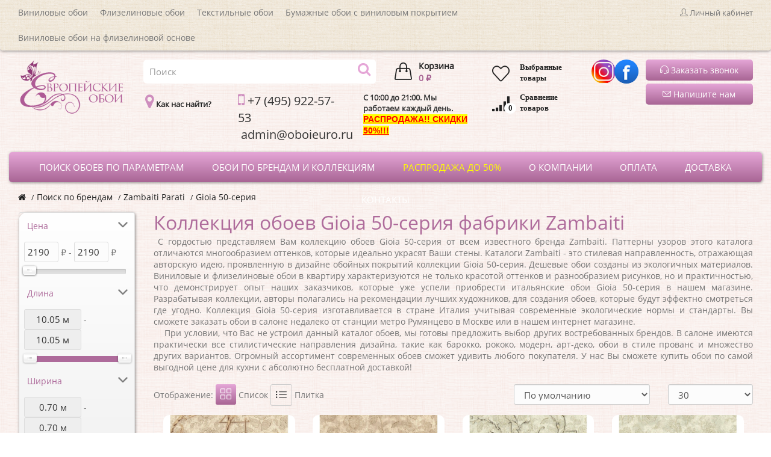

--- FILE ---
content_type: text/html; charset=utf-8
request_url: https://oboieuro.ru/oboi-oboi-2/oboi-zambaiti-6/oboi-gioia-50-seriya-15/
body_size: 88801
content:
<!DOCTYPE html>
<!--[if IE]><![endif]-->
<!--[if IE 8 ]><html dir="ltr" lang="ru" class="ie8"><![endif]-->
<!--[if IE 9 ]><html dir="ltr" lang="ru" class="ie9"><![endif]-->
<!--[if (gt IE 9)|!(IE)]><!-->
<html dir="ltr" lang="ru">
<!--<![endif]-->
<head>
<meta charset="UTF-8"/>

<meta name="viewport" content="width=device-width, initial-scale=1">
<meta http-equiv="X-UA-Compatible" content="IE=edge">
<title>Обои Zambaiti Gioia 50-серия купить со скидкой в Москве</title>
			
<base href="https://oboieuro.ru/"/>
<meta name="description" content=" Итальянские обои Zambaiti из каталога Gioia 50-серия купить со скидкой в интернет магазине в Москве. Обои из винила Замбаити отлично подойдут для спальни"/>
<meta name="keywords" content="купить обои Zambaiti Gioia 50-серия, каталог, недорого, цены, интернет магазин,  Москва"/>
<meta property="og:title" content="Обои Zambaiti Gioia 50-серия купить со скидкой в Москве"/>
<meta property="og:description" content=" Итальянские обои Zambaiti из каталога Gioia 50-серия купить со скидкой в интернет магазине в Москве. Обои из винила Замбаити отлично подойдут для спальни"/>
<meta property="og:type" content="website"/>
<meta property="og:url" content="https://oboieuro.ru/oboi-oboi-2/oboi-zambaiti-6/oboi-gioia-50-seriya-15/"/>
<meta property="og:image" content="https://oboieuro.ru/image/catalog/logo.png"/>
<meta property="og:site_name" content="Европейские обои"/>





<script src="/catalog/view/javascript/jquery/jquery-2.1.1.min.js.pagespeed.jm.OH66oSK0of.js"></script>
<link href="/catalog/view/javascript/bootstrap/css/A.bootstrap.min.css.pagespeed.cf.CbckHrPgi2.css" rel="stylesheet" media="screen"/>
<script src="/catalog/view/javascript/bootstrap/js/bootstrap.min.js.pagespeed.jm.ARbOwLPNvY.js" async></script>
<link href="/catalog/view/A.javascript,,_font-awesome,,_css,,_font-awesome.min.css+theme,,_barbaratheme,,_stylesheet,,_stylesheet.css,Mcc.4YT4WJYWnL.css.pagespeed.cf.7C1sS8V-va.css" rel="stylesheet" type="text/css"/>


<script>$(document).ready(function(){$('.show-callback').on('click',function(){$('.alert-success, .alert-danger').remove();$("#callback-box").modal('show');});$('#button-callback').on('click',function(){$.ajax({url:'index.php?route=extension/module/callback',type:'post',dataType:'json',data:$("#form-callback").serialize(),beforeSend:function(){$('#button-callback').button('loading');},complete:function(){$('#button-callback').button('reset');},success:function(json){$('.alert-success, .alert-danger').remove();if(json['error']){$('#callback').after('<div class="alert alert-danger"><i class="fa fa-exclamation-circle"></i> '+json['error']+'</div>');}if(json['success']){$('#callback').after('<div class="alert alert-success"><i class="fa fa-check-circle"></i> '+json['success']+'</div>');$('#form-callback').get(0).reset();setTimeout(function(){$('#callback-box').modal('hide');},1500);}}});});$('#button-phone-callback').on('click',function(){$.ajax({url:'index.php?route=extension/module/callback',type:'post',dataType:'json',data:$("#callback-form-phone").serialize(),beforeSend:function(){$('#button-add-callback').button('loading');},complete:function(){$('#button-add-callback').button('reset');},success:function(json){$('.callback-alert').remove();if(json['error']){$('#callback-field-alert').html('<div class="text-danger">'+json['error']+'</div>');}if(json['success']){$('#callback-field-alert').html('<div class="text-success">'+json['success']+'</div>');$('#callback-form-phone').get(0).reset();$('#callback-field-alert > div').fadeOut(3000);}}});});});</script>
<script src="/catalog/view/javascript/jquery/slick/slick.js.pagespeed.jm.yt03u0ouJz.js" async></script>







<script src="catalog/view/javascript,_jquery,_owl-carousel,_owl.carousel.min.js+theme,_barbaratheme,_js,_main.js+theme,_barbaratheme,_js,_common.js.pagespeed.jc.zk6E31U5L1.js"></script><script>eval(mod_pagespeed_w$ms$56C$x);</script>
<script>eval(mod_pagespeed_N70ImXWUuo);</script>
<script>eval(mod_pagespeed_fsE33WxkoE);</script>



<script src='catalog/view/javascript/mf/combined.js,qv2.0.5.5.1.pagespeed.jm.lGBhfEAqPh.js'></script>
<script src='catalog/view/javascript/barbara_singleclick/singleclick.js.pagespeed.jm.7JNiiKdUfp.js'></script>
<script async>$(document).ready(function(){$('.show-callback').on('click',function(){$('.alert-success, .alert-danger').remove();$("#callback-box").modal('show');});$('#button-callback').on('click',function(){$.ajax({url:'index.php?route=extension/module/callback',type:'post',dataType:'json',data:$("#form-callback").serialize(),beforeSend:function(){$('#button-callback').button('loading');},complete:function(){$('#button-callback').button('reset');},success:function(json){$('.alert-success, .alert-danger').remove();if(json['error']){$('#callback').after('<div class="alert alert-danger"><i class="fa fa-exclamation-circle"></i> '+json['error']+'</div>');}if(json['success']){$('#callback').after('<div class="alert alert-success"><i class="fa fa-check-circle"></i> '+json['success']+'</div>');$('#form-callback').get(0).reset();setTimeout(function(){$('#callback-box').modal('hide');},1500);}}});});$('#button-phone-callback').on('click',function(){$.ajax({url:'index.php?route=extension/module/callback',type:'post',dataType:'json',data:$("#callback-form-phone").serialize(),beforeSend:function(){$('#button-add-callback').button('loading');},complete:function(){$('#button-add-callback').button('reset');},success:function(json){$('.callback-alert').remove();if(json['error']){$('#callback-field-alert').html('<div class="text-danger">'+json['error']+'</div>');}if(json['success']){$('#callback-field-alert').html('<div class="text-success">'+json['success']+'</div>');$('#callback-form-phone').get(0).reset();$('#callback-field-alert > div').fadeOut(3000);}}});});});</script>
    

    
<link href="catalog/view/theme,_default,_stylesheet,_mf,_combined.css,qv2.0.5.5.1+javascript,_barbara_singleclick,_css,_singleclick.css.pagespeed.cc.BSTCr6bpEz.css" type="text/css" rel="stylesheet" media="screen"/>


<link href="https://oboieuro.ru/oboi-oboi-2/oboi-zambaiti-6/oboi-gioia-50-seriya-15/" rel="canonical"/>
<link href="https://oboieuro.ru/oboi-oboi-2/oboi-zambaiti-6/oboi-gioia-50-seriya-15/?page=2" rel="next"/>
<link href="https://oboieuro.ru/image/catalog/xlogo,P20,281,29.png.pagespeed.ic.HbYyvvsu_p.webp" rel="icon"/>

      <!-- Global site tag (gtag.js) - Google Analytics -->
<script async src="https://www.googletagmanager.com/gtag/js?id=UA-128127118-1"></script>
<script>window.dataLayer=window.dataLayer||[];function gtag(){dataLayer.push(arguments);}gtag('js',new Date());gtag('config','UA-128127118-1');</script>  
								</head>
			
<body class="product-category-2_6_15 nofix"><noscript><meta HTTP-EQUIV="refresh" content="0;url='https://oboieuro.ru/oboi-oboi-2/oboi-zambaiti-6/oboi-gioia-50-seriya-15/?PageSpeed=noscript'" /><style><!--table,div,span,font,p{display:none} --></style><div style="display:block">Please click <a href="https://oboieuro.ru/oboi-oboi-2/oboi-zambaiti-6/oboi-gioia-50-seriya-15/?PageSpeed=noscript">here</a> if you are not redirected within a few seconds.</div></noscript>

			    				<div id="callback-box" class="modal fade">
				  <div class="modal-dialog">
					<div class="modal-content">
					  <div class="modal-header">
						<button type="button" class="close" data-dismiss="modal" aria-hidden="true">×</button>
						<p class="modal-title">Заказать звонок</p>
						<div>Закажите обратный звонок и наш менеджер перезвонит в удобное для Вас время.</div>
						<div id="callback"></div>
					  </div>
					  <div class="modal-body">
						<form class="form-horizontal" id="form-callback">
																		<div class="form-group required">
						  <div class="col-sm-4">
							<label class="control-label" for="input-callback-name">Имя</label>		  
						  </div>
						  <div class="col-sm-8">
							<input type="text" name="callback_name" value="" id="input-callback-name" class="form-control" placeholder="Имя"/>
						  </div>
						</div>
																								<div class="form-group ">
						  <div class="col-sm-4">
							<label class="control-label" for="input-callback-time">Время звонка</label>		  
						  </div>
						  <div class="col-sm-8">
							<!--noindex-->
							<select name="callback_time" id="input-callback-time" class="form-control">
								<option value="0"> --- Не выбрано --- </option>
							  								<option value="08:00 - 09:00">08:00 - 09:00</option>
																<option value="09:00 - 10:00">09:00 - 10:00</option>
																<option value="10:00 - 11:00">10:00 - 11:00</option>
																<option value="11:00 - 12:00">11:00 - 12:00</option>
																<option value="13:00 - 14:00">13:00 - 14:00</option>
																<option value="14:00 - 15:00">14:00 - 15:00</option>
																<option value="15:00 - 16:00">15:00 - 16:00</option>
																<option value="16:00 - 17:00">16:00 - 17:00</option>
																<option value="17:00 - 18:00">17:00 - 18:00</option>
															</select>
							<!--/noindex-->
						  </div>
						</div>
																		<div class="form-group required">
						  <div class="col-sm-4">
							<label class="control-label" for="input-callback-phone">Телефон</label>		  
						  </div>
						  <div class="col-sm-8">
							<input type="tel" name="callback_phone" value="" id="input-callback-phone" class="form-control" placeholder="Телефон"/>
						  </div>
						</div>
																		<div class="form-group ">
						  <div class="col-sm-4">
							<label class="control-label" for="input-callback-text">Сообщение</label>		  
						  </div>
						  <div class="col-sm-8">
							<textarea name="callback_text" rows="5" id="input-callback-text" class="form-control" placeholder="Сообщение"></textarea>
						  </div>
						</div>
																		<input type="hidden" name="callback_url" value="https://oboieuro.ru/oboi-oboi-2/oboi-zambaiti-6/oboi-gioia-50-seriya-15/"/>
					  </form>
					  </div>
					  <div class="modal-footer">
						<button type="button" class="btn btn-warning add-callback" id="button-callback"><i class="fa fa-comment"></i> Отправить</button>
					  </div>
					</div>
				  </div>
				</div>
											
<!-- Yandex.Metrika counter -->
<script>(function(m,e,t,r,i,k,a){m[i]=m[i]||function(){(m[i].a=m[i].a||[]).push(arguments)};m[i].l=1*new Date();k=e.createElement(t),a=e.getElementsByTagName(t)[0],k.async=1,k.src=r,a.parentNode.insertBefore(k,a)})(window,document,"script","https://mc.yandex.ru/metrika/tag.js","ym");ym(50868584,"init",{clickmap:true,trackLinks:true,accurateTrackBounce:true,webvisor:true});</script>
<noscript><div><img src="https://mc.yandex.ru/watch/50868584" style="position:absolute; left:-9999px;" alt=""/></div></noscript>
<!-- /Yandex.Metrika counter -->
  
<div id="container" class="container">

<div id="header">
<nav id="top">
  <div class="container">
  
  <div class="row"> 
      
     <div class="col-xs-5 col-sm-10"> 
              
     	  <div class="contactinfo btn-group">
      
       <span class="hidden-sm hidden-xs topdowntitle"><ul>
<li><a href="/vinilovie-oboi.html">Виниловые обои</a></li>
<li><a href="/flizelinovie-oboi.html">Флизелиновые обои</a></li>
<li><a href="/tekstilnie-oboi.html">Текстильные обои</a></li>
<li><a href="/vinilovie-oboi-na-bumazhnoj-osnove.html">Бумажные обои с виниловым покрытием</a></li>
<li><a href="/vinilovie-oboi-na-flizelinovoj-osnove.html">Виниловые обои на флизелиновой основе</a></li>
</ul></span>
       <div class="hidden-lg hidden-md topdowntitle" data-toggle="dropdown"><i class="icon-arrow-down-circle icons"></i></div>
          <div class="dropdown-menu">
		  <!--noindex-->
          <ul>
<li><a href="/vinilovie-oboi.html">Виниловые обои</a></li>
<li><a href="/flizelinovie-oboi.html">Флизелиновые обои</a></li>
<li><a href="/tekstilnie-oboi.html">Текстильные обои</a></li>
<li><a href="/vinilovie-oboi-na-bumazhnoj-osnove.html">Бумажные обои с виниловым покрытием</a></li>
<li><a href="/vinilovie-oboi-na-flizelinovoj-osnove.html">Виниловые обои на флизелиновой основе</a></li>
</ul>		  <!--/noindex-->
          </div>
       
        
        
       </div> 
               

     </div>
     
    <div class="col-xs-7 col-sm-2">
    
            
    <div id="top-links">
      <ul class="list-inline"> 
      
                
       
                  
                   
        
         
         <!--settings--> 
        <li class="dropdown barbara-setting">
        <a title="Личный кабинет" class="dropdown-toggle" data-toggle="dropdown">
        <i class="icon-user icons"></i> <span class="hidden-sm hidden-xs">Личный кабинет</span></a>
          <div class="dropdown-menu dropdown-menu-right">     
       
                       
          <form action="https://oboieuro.ru/index.php?route=account/login" method="post" enctype="multipart/form-data" class="barb-top-login">
          <div><input type="text" name="email" value="E-Mail адрес"/> </div>
          <div><input type="password" name="password" value="Пароль"/></div>
          <div><input type="submit" value="Войти" class="button login"/></div>
          <div class="inline-block"><a href="https://oboieuro.ru/index.php?route=account/forgotten">Забыли пароль?</a></div> | <div class="inline-block"><a href="https://oboieuro.ru/simpleregister/"><span>Регистрация</span></a></div>
         
          </form>
                
           <!--<div><a href="https://oboieuro.ru/index.php?route=account/login"><span>Авторизация</span></a></div>-->
              
             <div><i class="icon-handbag icons"></i> <a href="https://oboieuro.ru/simplecheckout/">Корзина</a></div>
             <div><i class="icon-note icons"></i> <a href="https://oboieuro.ru/simplecheckout/">Оформление заказа</a></div> 
             
          </div>
        </li> <!--end settings--> 
              
              
      </ul>
     </div>    
     </div>
     
      
     
     </div>     
    </div>

</nav>



<header class="menufix ">
  <div class="container"> 
  <div class="logo-menu row"> 
  <div class="col-lg-2">
     <div class="barb-logo ">
     <div id="logo">
     <a href="https://oboieuro.ru/"><img src="https://oboieuro.ru/image/catalog/xlogo.png.pagespeed.ic.0ZngUATOpX.webp" title="Европейские обои" alt="Европейские обои" class="img-responsive"/></a>
     </div>
     </div>
	  </div>

   <div class="col-lg-6">    
	   <div class="row">
			<div class="col-lg-8"> <div class="center-search ">  <div id="search" class="input-group">
  <input type="text" name="search" value="" placeholder="Поиск" class="form-control input-lg"/>
  <span class="input-group-btn">
    <button type="button" class="btn"><i class="fa fa-search"></i></button>
  </span>
</div></div></div>
	  <div class="col-lg-4">  <div id="cart" class="btn-group btn-block">
  <button type="button" data-toggle="dropdown" data-loading-text="Загрузка..." class="btn dropdown-toggle">
  <span class="top-cart"></span>
   <span class="barbara-cart-title">Корзина</span>    <span id="cart-top-fixed" style="display:none;">0</span>
   
  <span id="cart-total">0 ₽</span>
    </button>
  <ul class="dropdown-menu pull-right">
        <li>
      <p class="text-center">Ваша корзина пуста!</p>
    </li>
      </ul>
</div>
</div>	 
		
			</div>
	  
	     <div class="row">
			<div class="col-lg-12">   <div class="barb-mode"> <div class="row inf">
<div class="col-lg-3"><p><i class="fa fa-map-marker" aria-hidden="true"></i> <a href="https://oboieuro.ru/kontakti.html"><b>Как нас найти?</b></a></p></div>
<div class="col-lg-4"><p class="phone"><i class="fa fa-mobile" aria-hidden="true"></i>&nbsp;+7 (495) 922-57-53</p><p class="phone">&nbsp;admin@oboieuro.ru&nbsp;&nbsp;&nbsp;&nbsp;&nbsp;&nbsp;&nbsp;&nbsp;&nbsp;&nbsp;&nbsp;&nbsp;&nbsp;&nbsp;&nbsp;&nbsp;&nbsp;&nbsp;&nbsp;&nbsp;&nbsp;&nbsp;&nbsp;&nbsp;&nbsp;&nbsp;&nbsp;&nbsp;&nbsp;&nbsp;&nbsp;&nbsp;&nbsp;&nbsp;&nbsp;&nbsp;&nbsp;&nbsp;&nbsp;&nbsp;&nbsp;&nbsp;&nbsp;&nbsp;&nbsp;&nbsp;&nbsp;&nbsp;&nbsp;&nbsp;&nbsp;&nbsp;&nbsp;&nbsp;&nbsp;&nbsp;&nbsp;&nbsp;&nbsp;&nbsp;&nbsp;&nbsp;&nbsp;&nbsp;&nbsp;&nbsp;&nbsp;&nbsp;</p></div><div class="col-lg-4"><p><b>C 10:00 до 21:00. Мы работаем каждый день.</b></p><p><a href="https://oboieuro.ru/rasprodazha/" rel="external nofollow noopener" target="_blank" style="text-decoration-line: underline; font-family: &quot;Helvetica Neue&quot;, Helvetica, Arial, sans-serif; font-size: 14px; outline: 0px !important;"><span style="font-weight: bolder; background-color: rgb(255, 255, 0);"><u style="color: #ff0000">РАСПРОДАЖА!! СКИДКИ 50%!!!</u></span></a><b><br></b></p></div>
</div></div></div>
	
			</div>
	
	  </div>
	     <div class="col-lg-1 dudu"><a href="https://oboieuro.ru/index.php?route=account/wishlist" title="Мои закладки" id="wishlist-total" data-toggle="tooltip"><p><i class="icon-heart icons"></i><b>Выбранные товары</b>
		  <span style="display:none;">0</span></p></a>
<a href="https://oboieuro.ru/index.php?route=product/compare" id="compare-total2" title="Сравнение"><p><i class="fa fa-signal" aria-hidden="true"></i><b>Сравнение товаров</b> 
	<span class="total2">0</span></p></a>
   
</div>
	  <div class="col-lg-1">
	      <div class="topcontactinfo">
	
   
        
    <div id="topinfo-0" class="col-md-6  col-sm-12 col-xs-12 topinfo-img-top" style="margin: 0px;">
    <a href="https://www.instagram.com/oboiru/ ">      <img src="[data-uri]" alt="">     <div> 
         
    </div>
    </a>     </div>
        
    <div id="topinfo-1" class="col-md-6  col-sm-12 col-xs-12 topinfo-img-top" style="margin: 0px;">
    <a href="https://www.facebook.com/EuroWallpapers/ ">      <img src="[data-uri]" alt="">     <div> 
         
    </div>
    </a>     </div>
        </div> </div>
      
	  <div class="col-lg-2">
		 
		      <div class="barb-callback"> 
 <a class="milo" title="Заказать звонок"><span class="show-callback"> <i class="icon-earphones-alt"></i> Заказать звонок</span>
   </a>
     </div> 
		  		      <div class="barb-callback" style="margin-top: 5px;"> 
     
     <a href="/contacts/" class="milo"><i class="icon-envelope icons" aria-hidden="true"></i> Напишите нам</a>
     </div> 
	  </div>
      
            
    
 
     
   <div class="barb-headerinfo ">  

     
     
    <div class="center-search ">        
         <!--end contact info-->

    <!--end contact info-->
        
    </div> 
   
   </div>
         
           
    </div></div>
     
    
    <div class="barb-place ">
   
       
    <div class="container"> 
    <div class="row">
     
    
<!--menu-->
<div id="mobile-header">
    <div id="responsive-menu-button"><i class="fa fa-bars"></i> Меню</div>
</div>

  <nav id="menu" class="navbar">
    <ul>
    
           

<!--main menu-->

	    
	      
    <li class="jul-li "> 
     
    <a href="https://oboieuro.ru/poisk-po-parametram/">
         
             
     <span class="jl-text menu-span" style="color:#FFFFFF;">Поиск обоев по параметрам</span>
     </a>
 
       
		           
                    
          
          
                    
          
           
            
          
                                
         
             
             
          
                    
                   

</li>

      
    <li class="jul-li "> 
     
    <a href="https://oboieuro.ru/oboi-oboi-2/">
         
             
     <span class="jl-text menu-span" style="color:#FFFFFF;">Обои по брендам и коллекциям</span>
     </a>
 
       
		           
                    
          
          
                    
          
           
          <!--category-->
           <span class="arrow-over-mobile"></span>
         <div class="submenu first drop-right drop-right2">

		            
          <ul class="allcategory-sub ">
                                        
          <li> 
          <a href="https://oboieuro.ru/oboi-oboi-2/oboi-1838-wallcoverings-3/">
          <!--image--> 
            
          <!--end image--> 
          
         <span>1838 Wallcoverings</span></a>
             
                            
             </li>
           
            
		                       
          <li> 
          <a href="https://oboieuro.ru/oboi-oboi-2/oboi-agrifoni-2389/">
          <!--image--> 
            
          <!--end image--> 
          
         <span>A.Grifoni</span></a>
             
                            
             </li>
           
            
		                       
          <li> 
          <a href="https://oboieuro.ru/oboi-oboi-2/oboi-as-creation-282/">
          <!--image--> 
            
          <!--end image--> 
          
         <span>A.S. Creation</span></a>
             
                            
             </li>
           
            
		                       
          <li> 
          <a href="https://oboieuro.ru/oboi-oboi-2/oboi-adawall-1465/">
          <!--image--> 
            
          <!--end image--> 
          
         <span>Ada Wall</span></a>
             
                            
             </li>
           
            
		                       
          <li> 
          <a href="https://oboieuro.ru/oboi-oboi-2/oboi-alessandro-allori-1557/">
          <!--image--> 
            
          <!--end image--> 
          
         <span>Alessandro Allori</span></a>
             
                            
             </li>
           
            
		                       
          <li> 
          <a href="https://oboieuro.ru/oboi-oboi-2/oboi-alpine-walls-3662/">
          <!--image--> 
            
          <!--end image--> 
          
         <span>Alpine Walls</span></a>
             
                            
             </li>
           
            
		                       
          <li> 
          <a href="https://oboieuro.ru/oboi-oboi-2/oboi-anaglypta-1597/">
          <!--image--> 
            
          <!--end image--> 
          
         <span>Anaglypta</span></a>
             
                            
             </li>
           
            
		                       
          <li> 
          <a href="https://oboieuro.ru/oboi-oboi-2/oboi-andrea-rossi-719/">
          <!--image--> 
            
          <!--end image--> 
          
         <span>Andrea Rossi</span></a>
             
                            
             </li>
           
            
		                       
          <li> 
          <a href="https://oboieuro.ru/oboi-oboi-2/oboi-antonina-vella-2841/">
          <!--image--> 
            
          <!--end image--> 
          
         <span>Antonina Vella</span></a>
             
                            
             </li>
           
            
		                       
          <li> 
          <a href="https://oboieuro.ru/oboi-oboi-2/oboi-architector-41/">
          <!--image--> 
            
          <!--end image--> 
          
         <span>Architector</span></a>
             
                            
             </li>
           
            
		                       
          <li> 
          <a href="https://oboieuro.ru/oboi-oboi-2/oboi-architects-paper-79/">
          <!--image--> 
            
          <!--end image--> 
          
         <span>Architects Paper</span></a>
             
                            
             </li>
           
            
		                       
          <li> 
          <a href="https://oboieuro.ru/oboi-oboi-2/oboi-arlin-457/">
          <!--image--> 
            
          <!--end image--> 
          
         <span>Arlin</span></a>
             
                            
             </li>
           
            
		                       
          <li> 
          <a href="https://oboieuro.ru/oboi-oboi-2/oboi-artdecorium-242/">
          <!--image--> 
            
          <!--end image--> 
          
         <span>Artdecorium</span></a>
             
                            
             </li>
           
            
		                       
          <li> 
          <a href="https://oboieuro.ru/oboi-oboi-2/oboi-arte-1865/">
          <!--image--> 
            
          <!--end image--> 
          
         <span>Arte</span></a>
             
                            
             </li>
           
            
		                       
          <li> 
          <a href="https://oboieuro.ru/oboi-oboi-2/oboi-arte-decori-1471/">
          <!--image--> 
            
          <!--end image--> 
          
         <span>Arte Decori</span></a>
             
                            
             </li>
           
            
		                       
          <li> 
          <a href="https://oboieuro.ru/oboi-oboi-2/oboi-arthouse-388/">
          <!--image--> 
            
          <!--end image--> 
          
         <span>Arthouse</span></a>
             
                            
             </li>
           
            
		                       
          <li> 
          <a href="https://oboieuro.ru/oboi-oboi-2/oboi-artsimple-3753/">
          <!--image--> 
            
          <!--end image--> 
          
         <span>Artsimple</span></a>
             
                            
             </li>
           
            
		                       
          <li> 
          <a href="https://oboieuro.ru/oboi-oboi-2/oboi-atlas-wallcovering-356/">
          <!--image--> 
            
          <!--end image--> 
          
         <span>Atlas Wallcovering</span></a>
             
                            
             </li>
           
            
		                       
          <li> 
          <a href="https://oboieuro.ru/oboi-oboi-2/oboi-aura-386/">
          <!--image--> 
            
          <!--end image--> 
          
         <span>Aura</span></a>
             
                            
             </li>
           
            
		                       
          <li> 
          <a href="https://oboieuro.ru/oboi-oboi-2/oboi-bernardo-bertolucci-2025/">
          <!--image--> 
            
          <!--end image--> 
          
         <span>Bernardo Bartalucci</span></a>
             
                            
             </li>
           
            
		                       
          <li> 
          <a href="https://oboieuro.ru/oboi-oboi-2/oboi-blendworth-1192/">
          <!--image--> 
            
          <!--end image--> 
          
         <span>Blendworth</span></a>
             
                            
             </li>
           
            
		                       
          <li> 
          <a href="https://oboieuro.ru/oboi-oboi-2/oboi-blue-mountain-2766/">
          <!--image--> 
            
          <!--end image--> 
          
         <span>Blue Mountain</span></a>
             
                            
             </li>
           
            
		                       
          <li> 
          <a href="https://oboieuro.ru/oboi-oboi-2/oboi-bn-international-43/">
          <!--image--> 
            
          <!--end image--> 
          
         <span>BN International</span></a>
             
                            
             </li>
           
            
		               </ul> 
           
                       
          <ul class="allcategory-sub ">
                                        
          <li> 
          <a href="https://oboieuro.ru/oboi-oboi-2/oboi-boras-tapeter-1194/">
          <!--image--> 
            
          <!--end image--> 
          
         <span>Borastapeter</span></a>
             
                            
             </li>
           
            
		                       
          <li> 
          <a href="https://oboieuro.ru/oboi-oboi-2/oboi-bristar-1917/">
          <!--image--> 
            
          <!--end image--> 
          
         <span>Bristar</span></a>
             
                            
             </li>
           
            
		                       
          <li> 
          <a href="https://oboieuro.ru/oboi-oboi-2/oboi-bruce-winton-2983/">
          <!--image--> 
            
          <!--end image--> 
          
         <span>Bruce Winton</span></a>
             
                            
             </li>
           
            
		                       
          <li> 
          <a href="https://oboieuro.ru/oboi-oboi-2/oboi-bruno-zoff-2197/">
          <!--image--> 
            
          <!--end image--> 
          
         <span>Bruno Zoff</span></a>
             
                            
             </li>
           
            
		                       
          <li> 
          <a href="https://oboieuro.ru/oboi-oboi-2/oboi-calcutta-72/">
          <!--image--> 
            
          <!--end image--> 
          
         <span>Calcutta</span></a>
             
                            
             </li>
           
            
		                       
          <li> 
          <a href="https://oboieuro.ru/oboi-oboi-2/oboi-camengo-1216/">
          <!--image--> 
            
          <!--end image--> 
          
         <span>Camengo</span></a>
             
                            
             </li>
           
            
		                       
          <li> 
          <a href="https://oboieuro.ru/oboi-oboi-2/oboi-carey-lind-2805/">
          <!--image--> 
            
          <!--end image--> 
          
         <span>Carey Lind</span></a>
             
                            
             </li>
           
            
		                       
          <li> 
          <a href="https://oboieuro.ru/oboi-oboi-2/oboi-carl-robinson-2256/">
          <!--image--> 
            
          <!--end image--> 
          
         <span>Carl Robinson</span></a>
             
                            
             </li>
           
            
		                       
          <li> 
          <a href="https://oboieuro.ru/oboi-oboi-2/oboi-carlo-conti-2481/">
          <!--image--> 
            
          <!--end image--> 
          
         <span>Carlo Conti</span></a>
             
                            
             </li>
           
            
		                       
          <li> 
          <a href="https://oboieuro.ru/oboi-oboi-2/oboi-casa-mia-75/">
          <!--image--> 
            
          <!--end image--> 
          
         <span>Casa Mia</span></a>
             
                            
             </li>
           
            
		                       
          <li> 
          <a href="https://oboieuro.ru/oboi-oboi-2/oboi-casadeco-392/">
          <!--image--> 
            
          <!--end image--> 
          
         <span>Casadeco</span></a>
             
                            
             </li>
           
            
		                       
          <li> 
          <a href="https://oboieuro.ru/oboi-oboi-2/oboi-casamance-396/">
          <!--image--> 
            
          <!--end image--> 
          
         <span>Casamance</span></a>
             
                            
             </li>
           
            
		                       
          <li> 
          <a href="https://oboieuro.ru/oboi-oboi-2/oboi-caselio-402/">
          <!--image--> 
            
          <!--end image--> 
          
         <span>Caselio</span></a>
             
                            
             </li>
           
            
		                       
          <li> 
          <a href="https://oboieuro.ru/oboi-oboi-2/oboi-cassanie-1919/">
          <!--image--> 
            
          <!--end image--> 
          
         <span>Cassanie</span></a>
             
                            
             </li>
           
            
		                       
          <li> 
          <a href="https://oboieuro.ru/oboi-oboi-2/oboi-chelsea-decor-wallpapers-1219/">
          <!--image--> 
            
          <!--end image--> 
          
         <span>Chelsea Decor Wallpapers</span></a>
             
                            
             </li>
           
            
		                       
          <li> 
          <a href="https://oboieuro.ru/oboi-oboi-2/oboi-chesapeake-3413/">
          <!--image--> 
            
          <!--end image--> 
          
         <span>Chesapeake</span></a>
             
                            
             </li>
           
            
		                       
          <li> 
          <a href="https://oboieuro.ru/oboi-oboi-2/oboi-cole-son-3626/">
          <!--image--> 
            
          <!--end image--> 
          
         <span>Cole & Son</span></a>
             
                            
             </li>
           
            
		                       
          <li> 
          <a href="https://oboieuro.ru/oboi-oboi-2/oboi-collection-for-walls-3550/">
          <!--image--> 
            
          <!--end image--> 
          
         <span>Collection For Walls</span></a>
             
                            
             </li>
           
            
		                       
          <li> 
          <a href="https://oboieuro.ru/oboi-oboi-2/oboi-collins-company-3452/">
          <!--image--> 
            
          <!--end image--> 
          
         <span>Collins & Company</span></a>
             
                            
             </li>
           
            
		                       
          <li> 
          <a href="https://oboieuro.ru/oboi-oboi-2/oboi-coordonne-3659/">
          <!--image--> 
            
          <!--end image--> 
          
         <span>Coordonne</span></a>
             
                            
             </li>
           
            
		                       
          <li> 
          <a href="https://oboieuro.ru/oboi-oboi-2/oboi-creaciones-gimenes-1826/">
          <!--image--> 
            
          <!--end image--> 
          
         <span>Creaciones Gimenes</span></a>
             
                            
             </li>
           
            
		                       
          <li> 
          <a href="https://oboieuro.ru/oboi-oboi-2/oboi-cristiana-masi-84/">
          <!--image--> 
            
          <!--end image--> 
          
         <span>Cristiana Masi</span></a>
             
                            
             </li>
           
            
		                       
          <li> 
          <a href="https://oboieuro.ru/oboi-oboi-2/oboi-decoprint-nv-1605/">
          <!--image--> 
            
          <!--end image--> 
          
         <span>Decoprint NV</span></a>
             
                            
             </li>
           
            
		               </ul> 
           
                       
          <ul class="allcategory-sub ">
                                        
          <li> 
          <a href="https://oboieuro.ru/oboi-oboi-2/oboi-decori-decori-1231/">
          <!--image--> 
            
          <!--end image--> 
          
         <span>Decori & Decori</span></a>
             
                            
             </li>
           
            
		                       
          <li> 
          <a href="https://oboieuro.ru/oboi-oboi-2/oboi-decoro-pareti-415/">
          <!--image--> 
            
          <!--end image--> 
          
         <span>Decoro Pareti</span></a>
             
                            
             </li>
           
            
		                       
          <li> 
          <a href="https://oboieuro.ru/oboi-oboi-2/oboi-dekens-518/">
          <!--image--> 
            
          <!--end image--> 
          
         <span>Dekens</span></a>
             
                            
             </li>
           
            
		                       
          <li> 
          <a href="https://oboieuro.ru/oboi-oboi-2/oboi-designers-guild-2694/">
          <!--image--> 
            
          <!--end image--> 
          
         <span>Designers Guild</span></a>
             
                            
             </li>
           
            
		                       
          <li> 
          <a href="https://oboieuro.ru/oboi-oboi-2/oboi-did-2469/">
          <!--image--> 
            
          <!--end image--> 
          
         <span>Did</span></a>
             
                            
             </li>
           
            
		                       
          <li> 
          <a href="https://oboieuro.ru/oboi-oboi-2/oboi-domus-parati-89/">
          <!--image--> 
            
          <!--end image--> 
          
         <span>Domus Parati</span></a>
             
                            
             </li>
           
            
		                       
          <li> 
          <a href="https://oboieuro.ru/oboi-oboi-2/oboi-duka-3097/">
          <!--image--> 
            
          <!--end image--> 
          
         <span>Du&Ka</span></a>
             
                            
             </li>
           
            
		                       
          <li> 
          <a href="https://oboieuro.ru/oboi-oboi-2/oboi-eco-wallpaper-2243/">
          <!--image--> 
            
          <!--end image--> 
          
         <span>Eco Wallpaper</span></a>
             
                            
             </li>
           
            
		                       
          <li> 
          <a href="https://oboieuro.ru/oboi-oboi-2/oboi-eijffinger-1235/">
          <!--image--> 
            
          <!--end image--> 
          
         <span>Eijffinger</span></a>
             
                            
             </li>
           
            
		                       
          <li> 
          <a href="https://oboieuro.ru/oboi-oboi-2/oboi-emiliana-parati-99/">
          <!--image--> 
            
          <!--end image--> 
          
         <span>Emiliana Parati</span></a>
             
                            
             </li>
           
            
		                       
          <li> 
          <a href="https://oboieuro.ru/oboi-oboi-2/oboi-epoca-wallcoverings-3479/">
          <!--image--> 
            
          <!--end image--> 
          
         <span>Epoca Wallcoverings</span></a>
             
                            
             </li>
           
            
		                       
          <li> 
          <a href="https://oboieuro.ru/oboi-oboi-2/oboi-erismann-1774/">
          <!--image--> 
            
          <!--end image--> 
          
         <span>Erismann</span></a>
             
                            
             </li>
           
            
		                       
          <li> 
          <a href="https://oboieuro.ru/oboi-oboi-2/oboi-esta-home-1678/">
          <!--image--> 
            
          <!--end image--> 
          
         <span>Esta Home</span></a>
             
                            
             </li>
           
            
		                       
          <li> 
          <a href="https://oboieuro.ru/oboi-oboi-2/oboi-etten-3647/">
          <!--image--> 
            
          <!--end image--> 
          
         <span>Etten</span></a>
             
                            
             </li>
           
            
		                       
          <li> 
          <a href="https://oboieuro.ru/oboi-oboi-2/oboi-fabbrica-di-pareti-2483/">
          <!--image--> 
            
          <!--end image--> 
          
         <span>Fabbrica Di Pareti</span></a>
             
                            
             </li>
           
            
		                       
          <li> 
          <a href="https://oboieuro.ru/oboi-oboi-2/oboi-fardis-2373/">
          <!--image--> 
            
          <!--end image--> 
          
         <span>Fardis</span></a>
             
                            
             </li>
           
            
		                       
          <li> 
          <a href="https://oboieuro.ru/oboi-oboi-2/oboi-filpassion-431/">
          <!--image--> 
            
          <!--end image--> 
          
         <span>Filpassion</span></a>
             
                            
             </li>
           
            
		                       
          <li> 
          <a href="https://oboieuro.ru/oboi-oboi-2/oboi-fine-decor-3595/">
          <!--image--> 
            
          <!--end image--> 
          
         <span>Fine Decor</span></a>
             
                            
             </li>
           
            
		                       
          <li> 
          <a href="https://oboieuro.ru/oboi-oboi-2/oboi-fipar-237/">
          <!--image--> 
            
          <!--end image--> 
          
         <span>Fipar</span></a>
             
                            
             </li>
           
            
		                       
          <li> 
          <a href="https://oboieuro.ru/oboi-oboi-2/oboi-fresco-240/">
          <!--image--> 
            
          <!--end image--> 
          
         <span>Fresco</span></a>
             
                            
             </li>
           
            
		                       
          <li> 
          <a href="https://oboieuro.ru/oboi-oboi-2/oboi-fuggerhaus-1633/">
          <!--image--> 
            
          <!--end image--> 
          
         <span>Fuggerhaus</span></a>
             
                            
             </li>
           
            
		                       
          <li> 
          <a href="https://oboieuro.ru/oboi-oboi-2/oboi-graham-brown-3587/">
          <!--image--> 
            
          <!--end image--> 
          
         <span>Graham & Brown</span></a>
             
                            
             </li>
           
            
		                       
          <li> 
          <a href="https://oboieuro.ru/oboi-oboi-2/oboi-grandeco-245/">
          <!--image--> 
            
          <!--end image--> 
          
         <span>Grandeco</span></a>
             
                            
             </li>
           
            
		               </ul> 
           
                       
          <ul class="allcategory-sub ">
                                        
          <li> 
          <a href="https://oboieuro.ru/oboi-oboi-2/oboi-harlequin-3313/">
          <!--image--> 
            
          <!--end image--> 
          
         <span>Harlequin</span></a>
             
                            
             </li>
           
            
		                       
          <li> 
          <a href="https://oboieuro.ru/oboi-oboi-2/oboi-hohenberger-3576/">
          <!--image--> 
            
          <!--end image--> 
          
         <span>Hohenberger</span></a>
             
                            
             </li>
           
            
		                       
          <li> 
          <a href="https://oboieuro.ru/oboi-oboi-2/oboi-holden-decor-1637/">
          <!--image--> 
            
          <!--end image--> 
          
         <span>Holden Decor</span></a>
             
                            
             </li>
           
            
		                       
          <li> 
          <a href="https://oboieuro.ru/oboi-oboi-2/oboi-hookedonwalls-435/">
          <!--image--> 
            
          <!--end image--> 
          
         <span>Hookedonwalls</span></a>
             
                            
             </li>
           
            
		                       
          <li> 
          <a href="https://oboieuro.ru/oboi-oboi-2/oboi-ich-by-dans-lemur-1640/">
          <!--image--> 
            
          <!--end image--> 
          
         <span>ICH by Dans Lemur</span></a>
             
                            
             </li>
           
            
		                       
          <li> 
          <a href="https://oboieuro.ru/oboi-oboi-2/oboi-id-art-1643/">
          <!--image--> 
            
          <!--end image--> 
          
         <span>ID-Art</span></a>
             
                            
             </li>
           
            
		                       
          <li> 
          <a href="https://oboieuro.ru/oboi-oboi-2/oboi-inkiostro-bianco-2251/">
          <!--image--> 
            
          <!--end image--> 
          
         <span>Inkiostro Bianco</span></a>
             
                            
             </li>
           
            
		                       
          <li> 
          <a href="https://oboieuro.ru/oboi-oboi-2/oboi-italreflexes-661/">
          <!--image--> 
            
          <!--end image--> 
          
         <span>Italreflexes</span></a>
             
                            
             </li>
           
            
		                       
          <li> 
          <a href="https://oboieuro.ru/oboi-oboi-2/oboi-jaima-brown-3584/">
          <!--image--> 
            
          <!--end image--> 
          
         <span>Jaima Brown</span></a>
             
                            
             </li>
           
            
		                       
          <li> 
          <a href="https://oboieuro.ru/oboi-oboi-2/oboi-kemen-438/">
          <!--image--> 
            
          <!--end image--> 
          
         <span>Kemen</span></a>
             
                            
             </li>
           
            
		                       
          <li> 
          <a href="https://oboieuro.ru/oboi-oboi-2/oboi-khroma-1300/">
          <!--image--> 
            
          <!--end image--> 
          
         <span>Khroma</span></a>
             
                            
             </li>
           
            
		                       
          <li> 
          <a href="https://oboieuro.ru/oboi-oboi-2/oboi-kolizz-art-1648/">
          <!--image--> 
            
          <!--end image--> 
          
         <span>Kolizz-Art</span></a>
             
                            
             </li>
           
            
		                       
          <li> 
          <a href="https://oboieuro.ru/oboi-oboi-2/oboi-kt-exclusive-276/">
          <!--image--> 
            
          <!--end image--> 
          
         <span>KT-Exclusive</span></a>
             
                            
             </li>
           
            
		                       
          <li> 
          <a href="https://oboieuro.ru/oboi-oboi-2/oboi-limonta-122/">
          <!--image--> 
            
          <!--end image--> 
          
         <span>Limonta</span></a>
             
                            
             </li>
           
            
		                       
          <li> 
          <a href="https://oboieuro.ru/oboi-oboi-2/oboi-lincrusta-1701/">
          <!--image--> 
            
          <!--end image--> 
          
         <span>Lincrusta</span></a>
             
                            
             </li>
           
            
		                       
          <li> 
          <a href="https://oboieuro.ru/oboi-oboi-2/oboi-loymina-139/">
          <!--image--> 
            
          <!--end image--> 
          
         <span>Loymina</span></a>
             
                            
             </li>
           
            
		                       
          <li> 
          <a href="https://oboieuro.ru/oboi-oboi-2/oboi-loymina-materials-3801/">
          <!--image--> 
            
          <!--end image--> 
          
         <span>Loymina Materials</span></a>
             
                            
             </li>
           
            
		                       
          <li> 
          <a href="https://oboieuro.ru/oboi-oboi-2/oboi-luna-3750/">
          <!--image--> 
            
          <!--end image--> 
          
         <span>Luna</span></a>
             
                            
             </li>
           
            
		                       
          <li> 
          <a href="https://oboieuro.ru/oboi-oboi-2/oboi-lusso-1458/">
          <!--image--> 
            
          <!--end image--> 
          
         <span>Lusso</span></a>
             
                            
             </li>
           
            
		                       
          <li> 
          <a href="https://oboieuro.ru/oboi-oboi-2/oboi-lutece-156/">
          <!--image--> 
            
          <!--end image--> 
          
         <span>Lutece</span></a>
             
                            
             </li>
           
            
		                       
          <li> 
          <a href="https://oboieuro.ru/oboi-oboi-2/oboi-marburg-163/">
          <!--image--> 
            
          <!--end image--> 
          
         <span>Marburg</span></a>
             
                            
             </li>
           
            
		                       
          <li> 
          <a href="https://oboieuro.ru/oboi-oboi-2/oboi-mayflower-2366/">
          <!--image--> 
            
          <!--end image--> 
          
         <span>Mayflower</span></a>
             
                            
             </li>
           
            
		                       
          <li> 
          <a href="https://oboieuro.ru/oboi-oboi-2/oboi-milassa-211/">
          <!--image--> 
            
          <!--end image--> 
          
         <span>Milassa</span></a>
             
                            
             </li>
           
            
		               </ul> 
           
                       
          <ul class="allcategory-sub ">
                                        
          <li> 
          <a href="https://oboieuro.ru/oboi-oboi-2/oboi-modello-otti-423/">
          <!--image--> 
            
          <!--end image--> 
          
         <span>Modello Otti</span></a>
             
                            
             </li>
           
            
		                       
          <li> 
          <a href="https://oboieuro.ru/oboi-oboi-2/oboi-morris-co-1282/">
          <!--image--> 
            
          <!--end image--> 
          
         <span>Morris&Co</span></a>
             
                            
             </li>
           
            
		                       
          <li> 
          <a href="https://oboieuro.ru/oboi-oboi-2/oboi-nc-3796/">
          <!--image--> 
            
          <!--end image--> 
          
         <span>NC</span></a>
             
                            
             </li>
           
            
		                       
          <li> 
          <a href="https://oboieuro.ru/oboi-oboi-2/oboi-nina-hancock-3542/">
          <!--image--> 
            
          <!--end image--> 
          
         <span>Nina Hancock</span></a>
             
                            
             </li>
           
            
		                       
          <li> 
          <a href="https://oboieuro.ru/oboi-oboi-2/oboi-nlxl-3666/">
          <!--image--> 
            
          <!--end image--> 
          
         <span>NLXL</span></a>
             
                            
             </li>
           
            
		                       
          <li> 
          <a href="https://oboieuro.ru/oboi-oboi-2/oboi-omexco-3548/">
          <!--image--> 
            
          <!--end image--> 
          
         <span>Omexco</span></a>
             
                            
             </li>
           
            
		                       
          <li> 
          <a href="https://oboieuro.ru/oboi-oboi-2/oboi-origin-222/">
          <!--image--> 
            
          <!--end image--> 
          
         <span>Origin</span></a>
             
                            
             </li>
           
            
		                       
          <li> 
          <a href="https://oboieuro.ru/oboi-oboi-2/oboi-ovk-design-427/">
          <!--image--> 
            
          <!--end image--> 
          
         <span>OVK Design</span></a>
             
                            
             </li>
           
            
		                       
          <li> 
          <a href="https://oboieuro.ru/oboi-oboi-2/oboi-ps-international-429/">
          <!--image--> 
            
          <!--end image--> 
          
         <span>P+S International</span></a>
             
                            
             </li>
           
            
		                       
          <li> 
          <a href="https://oboieuro.ru/oboi-oboi-2/oboi-paper-ink-2375/">
          <!--image--> 
            
          <!--end image--> 
          
         <span>PAPER & INK</span></a>
             
                            
             </li>
           
            
		                       
          <li> 
          <a href="https://oboieuro.ru/oboi-oboi-2/oboi-parato-228/">
          <!--image--> 
            
          <!--end image--> 
          
         <span>Parato</span></a>
             
                            
             </li>
           
            
		                       
          <li> 
          <a href="https://oboieuro.ru/oboi-oboi-2/oboi-paravox-2715/">
          <!--image--> 
            
          <!--end image--> 
          
         <span>Paravox</span></a>
             
                            
             </li>
           
            
		                       
          <li> 
          <a href="https://oboieuro.ru/oboi-oboi-2/oboi-portofino-234/">
          <!--image--> 
            
          <!--end image--> 
          
         <span>Portofino</span></a>
             
                            
             </li>
           
            
		                       
          <li> 
          <a href="https://oboieuro.ru/oboi-oboi-2/oboi-prima-italiana-1284/">
          <!--image--> 
            
          <!--end image--> 
          
         <span>Prima Italiana</span></a>
             
                            
             </li>
           
            
		                       
          <li> 
          <a href="https://oboieuro.ru/oboi-oboi-2/oboi-primo-parati-772/">
          <!--image--> 
            
          <!--end image--> 
          
         <span>Primo Parati</span></a>
             
                            
             </li>
           
            
		                       
          <li> 
          <a href="https://oboieuro.ru/oboi-oboi-2/oboi-print4-1655/">
          <!--image--> 
            
          <!--end image--> 
          
         <span>Print4</span></a>
             
                            
             </li>
           
            
		                       
          <li> 
          <a href="https://oboieuro.ru/oboi-oboi-2/oboi-qparete-685/">
          <!--image--> 
            
          <!--end image--> 
          
         <span>Q.Parete</span></a>
             
                            
             </li>
           
            
		                       
          <li> 
          <a href="https://oboieuro.ru/oboi-oboi-2/oboi-ralph-lauren-1341/">
          <!--image--> 
            
          <!--end image--> 
          
         <span>Ralph Lauren</span></a>
             
                            
             </li>
           
            
		                       
          <li> 
          <a href="https://oboieuro.ru/oboi-oboi-2/oboi-rasch-297/">
          <!--image--> 
            
          <!--end image--> 
          
         <span>Rasch</span></a>
             
                            
             </li>
           
            
		                       
          <li> 
          <a href="https://oboieuro.ru/oboi-oboi-2/oboi-rasch-textil-318/">
          <!--image--> 
            
          <!--end image--> 
          
         <span>Rasch Textil</span></a>
             
                            
             </li>
           
            
		                       
          <li> 
          <a href="https://oboieuro.ru/oboi-oboi-2/oboi-roberto-borzagi-2281/">
          <!--image--> 
            
          <!--end image--> 
          
         <span>Roberto Borzagi</span></a>
             
                            
             </li>
           
            
		                       
          <li> 
          <a href="https://oboieuro.ru/oboi-oboi-2/oboi-sanderson-1343/">
          <!--image--> 
            
          <!--end image--> 
          
         <span>Sanderson</span></a>
             
                            
             </li>
           
            
		                       
          <li> 
          <a href="https://oboieuro.ru/oboi-oboi-2/oboi-sangiorgio-331/">
          <!--image--> 
            
          <!--end image--> 
          
         <span>Sangiorgio</span></a>
             
                            
             </li>
           
            
		               </ul> 
           
                       
          <ul class="allcategory-sub ">
                                        
          <li> 
          <a href="https://oboieuro.ru/oboi-oboi-2/oboi-seabrook-3553/">
          <!--image--> 
            
          <!--end image--> 
          
         <span>Seabrook</span></a>
             
                            
             </li>
           
            
		                       
          <li> 
          <a href="https://oboieuro.ru/oboi-oboi-2/oboi-sirpi-333/">
          <!--image--> 
            
          <!--end image--> 
          
         <span>Sirpi</span></a>
             
                            
             </li>
           
            
		                       
          <li> 
          <a href="https://oboieuro.ru/oboi-oboi-2/oboi-sk-filson-2377/">
          <!--image--> 
            
          <!--end image--> 
          
         <span>SK Filson</span></a>
             
                            
             </li>
           
            
		                       
          <li> 
          <a href="https://oboieuro.ru/oboi-oboi-2/oboi-smith-fellows-1355/">
          <!--image--> 
            
          <!--end image--> 
          
         <span>Smith & Fellows</span></a>
             
                            
             </li>
           
            
		                       
          <li> 
          <a href="https://oboieuro.ru/oboi-oboi-2/oboi-studio-italia-collection-3670/">
          <!--image--> 
            
          <!--end image--> 
          
         <span>Studio Italia Collection</span></a>
             
                            
             </li>
           
            
		                       
          <li> 
          <a href="https://oboieuro.ru/oboi-oboi-2/oboi-tekko-1359/">
          <!--image--> 
            
          <!--end image--> 
          
         <span>Tekko</span></a>
             
                            
             </li>
           
            
		                       
          <li> 
          <a href="https://oboieuro.ru/oboi-oboi-2/oboi-thibaut-3653/">
          <!--image--> 
            
          <!--end image--> 
          
         <span>Thibaut</span></a>
             
                            
             </li>
           
            
		                       
          <li> 
          <a href="https://oboieuro.ru/oboi-oboi-2/oboi-tiffany-designs-3599/">
          <!--image--> 
            
          <!--end image--> 
          
         <span>Tiffany Designs</span></a>
             
                            
             </li>
           
            
		                       
          <li> 
          <a href="https://oboieuro.ru/oboi-oboi-2/oboi-trendsetter-3613/">
          <!--image--> 
            
          <!--end image--> 
          
         <span>Trendsetter</span></a>
             
                            
             </li>
           
            
		                       
          <li> 
          <a href="https://oboieuro.ru/oboi-oboi-2/oboi-ugepa-367/">
          <!--image--> 
            
          <!--end image--> 
          
         <span>Ugepa</span></a>
             
                            
             </li>
           
            
		                       
          <li> 
          <a href="https://oboieuro.ru/oboi-oboi-2/oboi-valentino-ricci-2379/">
          <!--image--> 
            
          <!--end image--> 
          
         <span>Valentino Ricci</span></a>
             
                            
             </li>
           
            
		                       
          <li> 
          <a href="https://oboieuro.ru/oboi-oboi-2/oboi-vatos-2371/">
          <!--image--> 
            
          <!--end image--> 
          
         <span>Vatos</span></a>
             
                            
             </li>
           
            
		                       
          <li> 
          <a href="https://oboieuro.ru/oboi-oboi-2/oboi-victoria-stenova-1707/">
          <!--image--> 
            
          <!--end image--> 
          
         <span>Victoria Stenova</span></a>
             
                            
             </li>
           
            
		                       
          <li> 
          <a href="https://oboieuro.ru/oboi-oboi-2/oboi-wallquest-381/">
          <!--image--> 
            
          <!--end image--> 
          
         <span>Wallquest</span></a>
             
                            
             </li>
           
            
		                       
          <li> 
          <a href="https://oboieuro.ru/oboi-oboi-2/oboi-wiganford-1518/">
          <!--image--> 
            
          <!--end image--> 
          
         <span>Wiganford</span></a>
             
                            
             </li>
           
            
		                       
          <li> 
          <a href="https://oboieuro.ru/oboi-oboi-2/oboi-yien-3117/">
          <!--image--> 
            
          <!--end image--> 
          
         <span>Yien</span></a>
             
                            
             </li>
           
            
		                       
          <li> 
          <a href="https://oboieuro.ru/oboi-oboi-2/oboi-york-1362/">
          <!--image--> 
            
          <!--end image--> 
          
         <span>York</span></a>
             
                            
             </li>
           
            
		                       
          <li> 
          <a href="https://oboieuro.ru/oboi-oboi-2/oboi-zambaiti-6/">
          <!--image--> 
            
          <!--end image--> 
          
         <span>Zambaiti Parati</span></a>
             
                            
             </li>
           
            
		                       
          <li> 
          <a href="https://oboieuro.ru/oboi-oboi-2/oboi-zoffany-1427/">
          <!--image--> 
            
          <!--end image--> 
          
         <span>Zoffany</span></a>
             
                            
             </li>
           
            
		                       
          <li> 
          <a href="https://oboieuro.ru/oboi-oboi-2/oboi-arteks-3759/">
          <!--image--> 
            
          <!--end image--> 
          
         <span>Артекс</span></a>
             
                            
             </li>
           
            
		              
		              
		              
		               </ul> 
           
              

            </div>
               
          
                                
         
             
             
          
                    
                   

</li>

      
    <li class="jul-li "> 
     
    <a href="https://oboieuro.ru/rasprodazha/">
         
             
     <span class="jl-text menu-span" style="color:#FFFF00;">РАСПРОДАЖА ДО 50%</span>
     </a>
 
       
		           
                    
          
          
                    
          
           
            
          
                                
         
             
             
          
                    
                   

</li>

      
    <li class="jul-li "> 
     
    <a href="https://oboieuro.ru/o-kompanii.html">
         
             
     <span class="jl-text menu-span" style="color:#FFFFFF;">О компании</span>
     </a>
 
       
		           
                    
          
          
                    
          
           
            
          
                                
         
             
             
          
                    
                   

</li>

      
    <li class="jul-li "> 
     
    <a href="https://oboieuro.ru/oplata.html">
         
             
     <span class="jl-text menu-span" style="color:#FFFFFF;">Оплата</span>
     </a>
 
       
		           
                    
          
          
                    
          
           
            
          
                                
         
             
             
          
                    
                   

</li>

      
    <li class="jul-li "> 
     
    <a href="https://oboieuro.ru/dostavka.html">
         
             
     <span class="jl-text menu-span" style="color:#FFFFFF;">Доставка</span>
     </a>
 
       
		           
                    
          
          
                    
          
           
            
          
                                
         
             
             
          
                    
                   

</li>

      
    <li class="jul-li "> 
     
    <a href="https://oboieuro.ru/kontakti.html">
         
             
     <span class="jl-text menu-span" style="color:#FFFFFF;">Контакты</span>
     </a>
 
       
		           
                    
          
          
                    
          
           
            
          
                                
         
             
             
          
                    
                   

</li>

        
    

 
    </ul>
  </nav>
<!--end menu-->

   </div>
    </div>
   </div>
   


</header>


<div id="notification"></div>

</div>
<div class="container">
  <ul class="breadcrumb">
        <li><a href="https://oboieuro.ru/"><i class="fa fa-home"></i></a></li>
        <li><a href="https://oboieuro.ru/oboi-oboi-2/">Поиск по брендам</a></li>
        <li><a href="https://oboieuro.ru/oboi-oboi-2/oboi-zambaiti-6/">Zambaiti Parati</a></li>
        <li><a href="https://oboieuro.ru/oboi-oboi-2/oboi-zambaiti-6/oboi-gioia-50-seriya-15/">Gioia 50-серия</a></li>
      </ul>
  <div class="row"><aside id="column-left" class="col-md-3 col-sm-12">
    

<!--noindex-->
<div class="box mfilter-box mfilter-box-1 mfilter-column_left mfilter-direction-ltr" id="mfilter-box-1">
		<div class="box-content mfilter-content">
				<ul>
																				<li data-type="price" data-base-type="price" data-id="price" data-group-key="" data-seo-name="price" data-inline-horizontal="0" data-display-live-filter="0" data-display-list-of-items="-1" class="mfilter-filter-item mfilter-price mfilter-price">

													<div class="mfilter-heading">
								<div class="mfilter-heading-content">
									<div class="mfilter-heading-text">
										<span>Цена</span>

																			</div>
									<i class="mfilter-head-icon"></i>
								</div>
							</div>
						
						<div class="mfilter-content-opts">
							<div class="mfilter-opts-container">
								<div class="mfilter-content-wrapper">
									<div class="mfilter-options">
																					<div class="mfilter-option mfilter-price">
												<div class="mfilter-price-inputs">
																										<input id="mfilter-opts-price-min" type="text" class="form-control" value=""/>
														 ₽														-
																										<input id="mfilter-opts-price-max" type="text" class="form-control" value=""/>
														 ₽												</div>
												<div class="mfilter-price-slider">
													<div id="mfilter-price-slider"></div>
												</div>
											</div>
																			</div>
								</div>

								<div class="mfilter-clearfix"></div>
							</div>

							<div class="mfilter-clearfix"></div>
						</div>
					</li>
																								<li data-type="slider" data-base-type="length" data-id="length" data-group-key="" data-seo-name="length" data-inline-horizontal="0" data-display-live-filter="0" data-display-list-of-items="-1" class="mfilter-filter-item mfilter-slider mfilter-length">

													<div class="mfilter-heading">
								<div class="mfilter-heading-content">
									<div class="mfilter-heading-text">
										<span>Длина</span>

																			</div>
									<i class="mfilter-head-icon"></i>
								</div>
							</div>
						
						<div class="mfilter-content-opts">
							<div class="mfilter-opts-container">
								<div class="mfilter-content-wrapper">
									<div class="mfilter-options">
																					<div class="mfilter-option mfilter-slider">
												<div class="mfilter-slider-inputs">
													<input class="mfilter-opts-slider-min form-control" type="text" value="" readonly="readonly"/>
														-
													<input class="mfilter-opts-slider-max form-control" type="text" value="" readonly="readonly"/>
												</div>
												<div class="mfilter-slider-container">
													<div class="mfilter-slider-slider"></div>
												</div>
												<div class="mfilter-slider-data" style="display: none;">eyI3NTYyNTIxODYwZmQ5YmM3M2NhZDc1NTYwMGFlM2UwOSI6eyJuYW1lIjoiMTAuMDUgXHUwNDNjIiwidmFsdWUiOjEwLjA1LCJrZXkiOiI3NTYyNTIxODYwZmQ5YmM3M2NhZDc1NTYwMGFlM2UwOSIsInNvcnRfb3JkZXIiOjB9fQ==</div>
											</div>
																			</div>
								</div>

								<div class="mfilter-clearfix"></div>
							</div>

							<div class="mfilter-clearfix"></div>
						</div>
					</li>
																								<li data-type="slider" data-base-type="width" data-id="width" data-group-key="" data-seo-name="width" data-inline-horizontal="0" data-display-live-filter="0" data-display-list-of-items="-1" class="mfilter-filter-item mfilter-slider mfilter-width">

													<div class="mfilter-heading">
								<div class="mfilter-heading-content">
									<div class="mfilter-heading-text">
										<span>Ширина</span>

																			</div>
									<i class="mfilter-head-icon"></i>
								</div>
							</div>
						
						<div class="mfilter-content-opts">
							<div class="mfilter-opts-container">
								<div class="mfilter-content-wrapper">
									<div class="mfilter-options">
																					<div class="mfilter-option mfilter-slider">
												<div class="mfilter-slider-inputs">
													<input class="mfilter-opts-slider-min form-control" type="text" value="" readonly="readonly"/>
														-
													<input class="mfilter-opts-slider-max form-control" type="text" value="" readonly="readonly"/>
												</div>
												<div class="mfilter-slider-container">
													<div class="mfilter-slider-slider"></div>
												</div>
												<div class="mfilter-slider-data" style="display: none;">eyI5MWM4NWY4OTllNTYwMTQ5Njk5MzVmZWZkNjg4MzBiOSI6eyJuYW1lIjoiMC43MCBcdTA0M2MiLCJ2YWx1ZSI6MC43LCJrZXkiOiI5MWM4NWY4OTllNTYwMTQ5Njk5MzVmZWZkNjg4MzBiOSIsInNvcnRfb3JkZXIiOjB9fQ==</div>
											</div>
																			</div>
								</div>

								<div class="mfilter-clearfix"></div>
							</div>

							<div class="mfilter-clearfix"></div>
						</div>
					</li>
																								<li data-type="checkbox" data-base-type="stock_status" data-id="stock_status" data-group-key="" data-seo-name="stock_status" data-inline-horizontal="0" data-display-live-filter="0" data-display-list-of-items="button_more" class="mfilter-filter-item mfilter-checkbox mfilter-stock_status">

													<div class="mfilter-heading">
								<div class="mfilter-heading-content">
									<div class="mfilter-heading-text">
										<span>Статус наличия</span>

																			</div>
									<i class="mfilter-head-icon"></i>
								</div>
							</div>
						
						<div class="mfilter-content-opts">
							<div class="mfilter-opts-container">
								<div class="mfilter-content-wrapper">
									<div class="mfilter-options">
																																<div class="mfilter-options-container">
												<div class="mfilter-tb">
																																																		<div class="mfilter-option mfilter-tb-as-tr">
														<div class="mfilter-tb-as-td mfilter-col-input">
															<input id="mfilter-opts-attribs-1-stock_status-5" name="stock_status" type="checkbox" value="5"/>
														</div>
														<label class="mfilter-tb-as-td" for="mfilter-opts-attribs-1-stock_status-5">
																															Под заказ																													</label>
														<div class="mfilter-tb-as-td mfilter-col-count"><span class="mfilter-counter">0</span></div>
													</div>
																																																			<div class="mfilter-option mfilter-tb-as-tr">
														<div class="mfilter-tb-as-td mfilter-col-input">
															<input id="mfilter-opts-attribs-1-stock_status-7" name="stock_status" type="checkbox" value="7"/>
														</div>
														<label class="mfilter-tb-as-td" for="mfilter-opts-attribs-1-stock_status-7">
																															В наличии																													</label>
														<div class="mfilter-tb-as-td mfilter-col-count"><span class="mfilter-counter">0</span></div>
													</div>
																																					</div>
											</div>
																			</div>
								</div>

								<div class="mfilter-clearfix"></div>
							</div>

							<div class="mfilter-clearfix"></div>
						</div>
					</li>
																								<li data-type="checkbox" data-base-type="attribute" data-id="6" data-group-key="" data-seo-name="6-" data-inline-horizontal="0" data-display-live-filter="0" data-display-list-of-items="button_more" class="mfilter-filter-item mfilter-checkbox mfilter-attribute mfilter-attributes">

													<div class="mfilter-heading">
								<div class="mfilter-heading-content">
									<div class="mfilter-heading-text">
										<span>Материал основы</span>

																			</div>
									<i class="mfilter-head-icon"></i>
								</div>
							</div>
						
						<div class="mfilter-content-opts">
							<div class="mfilter-opts-container">
								<div class="mfilter-content-wrapper">
									<div class="mfilter-options">
																																<div class="mfilter-options-container">
												<div class="mfilter-tb">
																																																		<div class="mfilter-option mfilter-tb-as-tr">
														<div class="mfilter-tb-as-td mfilter-col-input">
															<input id="mfilter-opts-attribs-1-6-4e21edb54aa4995d057f7b1a6dcd87f5" name="6-" type="checkbox" value="Бумага"/>
														</div>
														<label class="mfilter-tb-as-td" for="mfilter-opts-attribs-1-6-4e21edb54aa4995d057f7b1a6dcd87f5">
																															Бумага																													</label>
														<div class="mfilter-tb-as-td mfilter-col-count"><span class="mfilter-counter">0</span></div>
													</div>
																																					</div>
											</div>
																			</div>
								</div>

								<div class="mfilter-clearfix"></div>
							</div>

							<div class="mfilter-clearfix"></div>
						</div>
					</li>
																								<li data-type="checkbox" data-base-type="attribute" data-id="4" data-group-key="" data-seo-name="4-" data-inline-horizontal="0" data-display-live-filter="0" data-display-list-of-items="button_more" class="mfilter-filter-item mfilter-checkbox mfilter-attribute mfilter-attributes">

													<div class="mfilter-heading">
								<div class="mfilter-heading-content">
									<div class="mfilter-heading-text">
										<span>Материал покрытия</span>

																			</div>
									<i class="mfilter-head-icon"></i>
								</div>
							</div>
						
						<div class="mfilter-content-opts">
							<div class="mfilter-opts-container">
								<div class="mfilter-content-wrapper">
									<div class="mfilter-options">
																																<div class="mfilter-options-container">
												<div class="mfilter-tb">
																																																		<div class="mfilter-option mfilter-tb-as-tr">
														<div class="mfilter-tb-as-td mfilter-col-input">
															<input id="mfilter-opts-attribs-1-4-4c3662358696cfaf0088be229409ebd4" name="4-" type="checkbox" value="Виниловое"/>
														</div>
														<label class="mfilter-tb-as-td" for="mfilter-opts-attribs-1-4-4c3662358696cfaf0088be229409ebd4">
																															Виниловое																													</label>
														<div class="mfilter-tb-as-td mfilter-col-count"><span class="mfilter-counter">0</span></div>
													</div>
																																					</div>
											</div>
																			</div>
								</div>

								<div class="mfilter-clearfix"></div>
							</div>

							<div class="mfilter-clearfix"></div>
						</div>
					</li>
																								<li data-type="checkbox" data-base-type="attribute" data-id="5" data-group-key="" data-seo-name="5-" data-inline-horizontal="0" data-display-live-filter="0" data-display-list-of-items="button_more" class="mfilter-filter-item mfilter-checkbox mfilter-attribute mfilter-attributes">

													<div class="mfilter-heading">
								<div class="mfilter-heading-content">
									<div class="mfilter-heading-text">
										<span>Страна</span>

																			</div>
									<i class="mfilter-head-icon"></i>
								</div>
							</div>
						
						<div class="mfilter-content-opts">
							<div class="mfilter-opts-container">
								<div class="mfilter-content-wrapper">
									<div class="mfilter-options">
																																<div class="mfilter-options-container">
												<div class="mfilter-tb">
																																																		<div class="mfilter-option mfilter-tb-as-tr">
														<div class="mfilter-tb-as-td mfilter-col-input">
															<input id="mfilter-opts-attribs-1-5-65769bfb9cb2d08a2418eaff10e201f4" name="5-" type="checkbox" value="Италия"/>
														</div>
														<label class="mfilter-tb-as-td" for="mfilter-opts-attribs-1-5-65769bfb9cb2d08a2418eaff10e201f4">
																															Италия																													</label>
														<div class="mfilter-tb-as-td mfilter-col-count"><span class="mfilter-counter">0</span></div>
													</div>
																																					</div>
											</div>
																			</div>
								</div>

								<div class="mfilter-clearfix"></div>
							</div>

							<div class="mfilter-clearfix"></div>
						</div>
					</li>
									</ul>
			</div>
</div>
<!--/noindex-->

<script type="text/javascript">MegaFilterLang.text_display='Показать';MegaFilterLang.text_list='Список';MegaFilterLang.text_grid='Сетка';MegaFilterLang.text_select='---';if(typeof MegaFilterOverrideFn=='undefined'){var MegaFilterOverrideFn={};}if(typeof MegaFilterCommonData=='undefined'){var MegaFilterCommonData={};}MegaFilterCommonData.seo={'currentUrl':'https://oboieuro.ru/oboi-oboi-2/oboi-zambaiti-6/oboi-gioia-50-seriya-15/','aliases':[]};if(typeof MegaFilterOverrideFn['1']=='undefined'){MegaFilterOverrideFn['1']={};}MegaFilterOverrideFn[1]["beforeRequest"]=function(){var self=this;};MegaFilterOverrideFn[1]["beforeRender"]=function(htmlResponse,htmlContent,json){var self=this;};MegaFilterOverrideFn[1]["afterRender"]=function(htmlResponse,htmlContent,json){var self=this;};jQuery().ready(function(){jQuery('#mfilter-box-1').each(function(){var _t=jQuery(this).addClass('init'),_p={};for(var i=0;i<MegaFilterINSTANCES.length;i++){if(_t.attr('id')==MegaFilterINSTANCES[i]._box.attr('id')){return;}}_p['path']='2_6_15';_p['path_aliases']='';var mfpModule=new MegaFilter();if(typeof MegaFilterOverrideFn['1']!='undefined'){for(var i in MegaFilterOverrideFn['1']){mfpModule[i]=MegaFilterOverrideFn['1'][i];}}MegaFilterINSTANCES.push(mfpModule.init(_t,{'idx':'1','route':'cHJvZHVjdC9jYXRlZ29yeQ==','routeProduct':'cHJvZHVjdC9wcm9kdWN0','routeHome':'Y29tbW9uL2hvbWU=','routeCategory':'cHJvZHVjdC9jYXRlZ29yeQ==','routeInformation':'aW5mb3JtYXRpb24vaW5mb3JtYXRpb24=','contentSelector':'#mfilter-content-container','contentSelectorH1':'#content h1,#content h2','refreshResults':'immediately','refreshDelay':1000,'usingButtonWithCountInfo':false,'autoScroll':false,'ajaxGetInfoUrl':'https://oboieuro.ru/index.php?route=module/mega_filter/getajaxinfo','ajaxResultsUrl':'https://oboieuro.ru/index.php?route=module/mega_filter/results','ajaxGetCategoryUrl':'https://oboieuro.ru/index.php?route=module/mega_filter/getcategories','priceMin':2190,'priceMax':2190,'mijoshop':false,'joo_cart':false,'showNumberOfProducts':true,'calculateNumberOfProducts':true,'addPixelsFromTop':0,'displayListOfItems':{'type':'button_more','limit_of_items':4,'maxHeight':155,'textMore':'Показать ещё (%s)','textLess':'Показать меньше','standardScroll':false},'smp':{'isInstalled':false,'disableConvertUrls':false},'params':_p,'inStockDefaultSelected':false,'inStockDefaultSelectedGlobal':false,'inStockStatus':'7','showLoaderOverResults':true,'showLoaderOverFilter':false,'hideInactiveValues':true,'manualInit':false,'homePageAJAX':true,'homePageContentSelector':'#content','ajaxPagination':false,'text':{'loading':'Загрузка...','go_to_top':'Перейти к началу','init_filter':'Поиск с фильтрацией','initializing':'Инициализация...'},'color':{'loader_over_results':'#ffffff','loader_over_filter':'#ffffff'},'direction':'ltr','seo':{'enabled':true,'aliasesEnabled':false,'alias':'','parameter':'mfp','separator':'mfp','valuesAreLinks':false,'valuesLinksAreClickable':false,'usePostAjaxRequests':false,'addSlashAtTheEnd':true,'metaRobots':false,'metaRobotsValue':'noindex,follow'},'displayAlwaysAsWidget':false,'displaySelectedFilters':'over_filter','isMobile':false,'widgetWithSwipe':true,'widgetPosition':'','theme':'','data':{'category_id':15}}));});});</script>    <div class="catalog">
<div class="list-group">
    <ul class="box-category accordeon_category">
      		
		<!--noindex-->     
                 <li class="cat-active"><a href="https://oboieuro.ru/oboi-oboi-2/" class="active">Поиск по брендам</a>
               					<b class="accordeon_plus"></b>
					<ul class="accordeon_subcat">
												
                                                  <li><a href="https://oboieuro.ru/oboi-oboi-2/oboi-1838-wallcoverings-3/">1838 Wallcoverings</a>
                         
                                               
                      <b class="accordeon_plus"></b>
                     <ul class="accordeon_subcat"> 
                                           <li><a href="https://oboieuro.ru/oboi-oboi-2/oboi-1838-wallcoverings-3/oboi-aurora-3692/">Aurora</a></li>
                                            <li><a href="https://oboieuro.ru/oboi-oboi-2/oboi-1838-wallcoverings-3/oboi-avington-4/">Avington</a></li>
                                            <li><a href="https://oboieuro.ru/oboi-oboi-2/oboi-1838-wallcoverings-3/oboi-camellia-3693/">Camellia</a></li>
                                            <li><a href="https://oboieuro.ru/oboi-oboi-2/oboi-1838-wallcoverings-3/oboi-capri-1464/">Capri</a></li>
                                            <li><a href="https://oboieuro.ru/oboi-oboi-2/oboi-1838-wallcoverings-3/oboi-elodie-3694/">Elodie</a></li>
                                            <li><a href="https://oboieuro.ru/oboi-oboi-2/oboi-1838-wallcoverings-3/oboi-rosemore-5/">Rosemore</a></li>
                                            <li><a href="https://oboieuro.ru/oboi-oboi-2/oboi-1838-wallcoverings-3/oboi-willow-3695/">Willow</a></li>
                                            </ul>
                  							
						</li>
												
                                                  <li><a href="https://oboieuro.ru/oboi-oboi-2/oboi-agrifoni-2389/">A.Grifoni</a>
                         
                                               
                      <b class="accordeon_plus"></b>
                     <ul class="accordeon_subcat"> 
                                           <li><a href="https://oboieuro.ru/oboi-oboi-2/oboi-agrifoni-2389/oboi-palazzo-ducale-2390/">Palazzo Ducale</a></li>
                                            <li><a href="https://oboieuro.ru/oboi-oboi-2/oboi-agrifoni-2389/oboi-palazzo-peterhof-2391/">Palazzo Peterhof</a></li>
                                            <li><a href="https://oboieuro.ru/oboi-oboi-2/oboi-agrifoni-2389/oboi-palazzo-ragione-2480/">Palazzo Ragione</a></li>
                                            </ul>
                  							
						</li>
												
                                                  <li><a href="https://oboieuro.ru/oboi-oboi-2/oboi-as-creation-282/">A.S. Creation</a>
                         
                                               
                      <b class="accordeon_plus"></b>
                     <ul class="accordeon_subcat"> 
                                           <li><a href="https://oboieuro.ru/oboi-oboi-2/oboi-as-creation-282/oboi-absolutely-chic-1908/">Absolutely Chic</a></li>
                                            <li><a href="https://oboieuro.ru/oboi-oboi-2/oboi-as-creation-282/oboi-accent-2500/">Accent</a></li>
                                            <li><a href="https://oboieuro.ru/oboi-oboi-2/oboi-as-creation-282/oboi-alberto-2696/">Alberto</a></li>
                                            <li><a href="https://oboieuro.ru/oboi-oboi-2/oboi-as-creation-282/oboi-ampir-2301/">Ampir</a></li>
                                            <li><a href="https://oboieuro.ru/oboi-oboi-2/oboi-as-creation-282/oboi-antivandal-442/">Antivandal</a></li>
                                            <li><a href="https://oboieuro.ru/oboi-oboi-2/oboi-as-creation-282/oboi-attico-3249/">Attico</a></li>
                                            <li><a href="https://oboieuro.ru/oboi-oboi-2/oboi-as-creation-282/oboi-bella-casa-283/">Bella Casa</a></li>
                                            <li><a href="https://oboieuro.ru/oboi-oboi-2/oboi-as-creation-282/oboi-best-of-106-2108/">Best of 106</a></li>
                                            <li><a href="https://oboieuro.ru/oboi-oboi-2/oboi-as-creation-282/oboi-bjorn-443/">Bjorn</a></li>
                                            <li><a href="https://oboieuro.ru/oboi-oboi-2/oboi-as-creation-282/oboi-bohemian-burlesque-284/">Bohemian Burlesque</a></li>
                                            <li><a href="https://oboieuro.ru/oboi-oboi-2/oboi-as-creation-282/oboi-boho-love-1594/">Boho Love</a></li>
                                            <li><a href="https://oboieuro.ru/oboi-oboi-2/oboi-as-creation-282/oboi-borneo-2034/">Borneo</a></li>
                                            <li><a href="https://oboieuro.ru/oboi-oboi-2/oboi-as-creation-282/oboi-california-1473/">California</a></li>
                                            <li><a href="https://oboieuro.ru/oboi-oboi-2/oboi-as-creation-282/oboi-chateau-5-495/">Chateau 5</a></li>
                                            <li><a href="https://oboieuro.ru/oboi-oboi-2/oboi-as-creation-282/oboi-classico-285/">Classico</a></li>
                                            <li><a href="https://oboieuro.ru/oboi-oboi-2/oboi-as-creation-282/oboi-classico-ii-2302/">Classico II</a></li>
                                            <li><a href="https://oboieuro.ru/oboi-oboi-2/oboi-as-creation-282/oboi-colibri-1600/">Colibri</a></li>
                                            <li><a href="https://oboieuro.ru/oboi-oboi-2/oboi-as-creation-282/oboi-cote-dazur-286/">Cote d'Azur</a></li>
                                            <li><a href="https://oboieuro.ru/oboi-oboi-2/oboi-as-creation-282/oboi-cotton-3720/">Cotton</a></li>
                                            <li><a href="https://oboieuro.ru/oboi-oboi-2/oboi-as-creation-282/oboi-daniel-hechter-3-1909/">Daniel Hechter 3</a></li>
                                            <li><a href="https://oboieuro.ru/oboi-oboi-2/oboi-as-creation-282/oboi-daniel-hechter-5-1474/">Daniel Hechter 5</a></li>
                                            <li><a href="https://oboieuro.ru/oboi-oboi-2/oboi-as-creation-282/oboi-daniel-hechter-6-2303/">Daniel Hechter 6</a></li>
                                            <li><a href="https://oboieuro.ru/oboi-oboi-2/oboi-as-creation-282/oboi-della-natura-3721/">Della Natura</a></li>
                                            <li><a href="https://oboieuro.ru/oboi-oboi-2/oboi-as-creation-282/oboi-djooz-287/">Djooz</a></li>
                                            <li><a href="https://oboieuro.ru/oboi-oboi-2/oboi-as-creation-282/oboi-dream-again-michalsky-1892/">Dream Again Michalsky</a></li>
                                            <li><a href="https://oboieuro.ru/oboi-oboi-2/oboi-as-creation-282/oboi-el-palacio-3253/">El Palacio Attico</a></li>
                                            <li><a href="https://oboieuro.ru/oboi-oboi-2/oboi-as-creation-282/oboi-elegance-3-1910/">Elegance 3</a></li>
                                            <li><a href="https://oboieuro.ru/oboi-oboi-2/oboi-as-creation-282/oboi-elite-of-shades-3814/">Elite of Shades</a></li>
                                            <li><a href="https://oboieuro.ru/oboi-oboi-2/oboi-as-creation-282/oboi-emotion-graphic-1893/">Emotion Graphic</a></li>
                                            <li><a href="https://oboieuro.ru/oboi-oboi-2/oboi-as-creation-282/oboi-esprit-10-522/">Esprit 10</a></li>
                                            <li><a href="https://oboieuro.ru/oboi-oboi-2/oboi-as-creation-282/oboi-esprit-kids-3-444/">Esprit Kids 3</a></li>
                                            <li><a href="https://oboieuro.ru/oboi-oboi-2/oboi-as-creation-282/oboi-esprit-kids-4-523/">Esprit Kids 4</a></li>
                                            <li><a href="https://oboieuro.ru/oboi-oboi-2/oboi-as-creation-282/oboi-ethnic-origin-2011/">Ethnic Origin</a></li>
                                            <li><a href="https://oboieuro.ru/oboi-oboi-2/oboi-as-creation-282/oboi-four-seasons-531/">Four Seasons</a></li>
                                            <li><a href="https://oboieuro.ru/oboi-oboi-2/oboi-as-creation-282/oboi-garda-2914/">Garda</a></li>
                                            <li><a href="https://oboieuro.ru/oboi-oboi-2/oboi-as-creation-282/oboi-geo-effect-2915/">Geo Effect</a></li>
                                            <li><a href="https://oboieuro.ru/oboi-oboi-2/oboi-as-creation-282/oboi-geo-nordic-2431/">Geo Nordic</a></li>
                                            <li><a href="https://oboieuro.ru/oboi-oboi-2/oboi-as-creation-282/oboi-global-cities-2398/">Global Cities</a></li>
                                            <li><a href="https://oboieuro.ru/oboi-oboi-2/oboi-as-creation-282/oboi-global-spots-2432/">Global Spots</a></li>
                                            <li><a href="https://oboieuro.ru/oboi-oboi-2/oboi-as-creation-282/oboi-graze-1911/">Graze</a></li>
                                            <li><a href="https://oboieuro.ru/oboi-oboi-2/oboi-as-creation-282/oboi-hermitage-10-538/">Hermitage 10</a></li>
                                            <li><a href="https://oboieuro.ru/oboi-oboi-2/oboi-as-creation-282/oboi-hight-rise-by-michalsky-living-1894/">Hight Rise by Michalsky Living</a></li>
                                            <li><a href="https://oboieuro.ru/oboi-oboi-2/oboi-as-creation-282/oboi-history-of-art-2312/">History of art</a></li>
                                            <li><a href="https://oboieuro.ru/oboi-oboi-2/oboi-as-creation-282/oboi-hygge-1112/">Hygge</a></li>
                                            <li><a href="https://oboieuro.ru/oboi-oboi-2/oboi-as-creation-282/oboi-hygge-2-2943/">Hygge 2</a></li>
                                            <li><a href="https://oboieuro.ru/oboi-oboi-2/oboi-as-creation-282/oboi-impression-2433/">Impression</a></li>
                                            <li><a href="https://oboieuro.ru/oboi-oboi-2/oboi-as-creation-282/oboi-karl-lagerfeld-3222/">Karl Lagerfeld</a></li>
                                            <li><a href="https://oboieuro.ru/oboi-oboi-2/oboi-as-creation-282/oboi-lagom-2304/">Lagom</a></li>
                                            <li><a href="https://oboieuro.ru/oboi-oboi-2/oboi-as-creation-282/oboi-liberte-552/">Liberte</a></li>
                                            <li><a href="https://oboieuro.ru/oboi-oboi-2/oboi-as-creation-282/oboi-linen-style-1666/">Linen Style</a></li>
                                            <li><a href="https://oboieuro.ru/oboi-oboi-2/oboi-as-creation-282/oboi-little-stars-445/">Little Stars</a></li>
                                            <li><a href="https://oboieuro.ru/oboi-oboi-2/oboi-as-creation-282/oboi-loft-textures-2313/">Loft Textures</a></li>
                                            <li><a href="https://oboieuro.ru/oboi-oboi-2/oboi-as-creation-282/oboi-luxury-damask-3134/">Luxury Damask</a></li>
                                            <li><a href="https://oboieuro.ru/oboi-oboi-2/oboi-as-creation-282/oboi-maison-charme-3259/">Maison Charme</a></li>
                                            <li><a href="https://oboieuro.ru/oboi-oboi-2/oboi-as-creation-282/oboi-memory-3-2200/">Memory 3</a></li>
                                            <li><a href="https://oboieuro.ru/oboi-oboi-2/oboi-as-creation-282/oboi-metropolis-2-by-michalsky-living-568/">Metropolis 2 by Michalsky Living</a></li>
                                            <li><a href="https://oboieuro.ru/oboi-oboi-2/oboi-as-creation-282/oboi-mi-3135/">MI</a></li>
                                            <li><a href="https://oboieuro.ru/oboi-oboi-2/oboi-as-creation-282/oboi-mia-2305/">MIA</a></li>
                                            <li><a href="https://oboieuro.ru/oboi-oboi-2/oboi-as-creation-282/oboi-michalsky-dream-again-1912/">Michalsky Dream Again</a></li>
                                            <li><a href="https://oboieuro.ru/oboi-oboi-2/oboi-as-creation-282/oboi-mix-it-up-572/">Mix it Up</a></li>
                                            <li><a href="https://oboieuro.ru/oboi-oboi-2/oboi-as-creation-282/oboi-my-home-my-spa-3108/">My Home My Spa</a></li>
                                            <li><a href="https://oboieuro.ru/oboi-oboi-2/oboi-as-creation-282/oboi-mystique-446/">Mystique</a></li>
                                            <li><a href="https://oboieuro.ru/oboi-oboi-2/oboi-as-creation-282/oboi-new-classics-577/">New Classics</a></li>
                                            <li><a href="https://oboieuro.ru/oboi-oboi-2/oboi-as-creation-282/oboi-new-elegance-2306/">New Elegance</a></li>
                                            <li><a href="https://oboieuro.ru/oboi-oboi-2/oboi-as-creation-282/oboi-new-england-2-288/">New England 2</a></li>
                                            <li><a href="https://oboieuro.ru/oboi-oboi-2/oboi-as-creation-282/oboi-new-life-2307/">New Life</a></li>
                                            <li><a href="https://oboieuro.ru/oboi-oboi-2/oboi-as-creation-282/oboi-new-unique-2308/">New Unique</a></li>
                                            <li><a href="https://oboieuro.ru/oboi-oboi-2/oboi-as-creation-282/oboi-oilily-atelier-2007/">Oilily Atelier</a></li>
                                            <li><a href="https://oboieuro.ru/oboi-oboi-2/oboi-as-creation-282/oboi-original-view-3284/">Original View</a></li>
                                            <li><a href="https://oboieuro.ru/oboi-oboi-2/oboi-as-creation-282/oboi-pacifica-deluxe-3722/">Pacifica Deluxe</a></li>
                                            <li><a href="https://oboieuro.ru/oboi-oboi-2/oboi-as-creation-282/oboi-paradise-garde-1475/">Paradise Garde</a></li>
                                            <li><a href="https://oboieuro.ru/oboi-oboi-2/oboi-as-creation-282/oboi-paradise-garden-1601/">Paradise Garden</a></li>
                                            <li><a href="https://oboieuro.ru/oboi-oboi-2/oboi-as-creation-282/oboi-perfect-3136/">Perfect</a></li>
                                            <li><a href="https://oboieuro.ru/oboi-oboi-2/oboi-as-creation-282/oboi-pianissimo-289/">Pianissimo</a></li>
                                            <li><a href="https://oboieuro.ru/oboi-oboi-2/oboi-as-creation-282/oboi-podium-2314/">Podium</a></li>
                                            <li><a href="https://oboieuro.ru/oboi-oboi-2/oboi-as-creation-282/oboi-pop-style-2309/">Pop Style</a></li>
                                            <li><a href="https://oboieuro.ru/oboi-oboi-2/oboi-as-creation-282/oboi-quinta-2153/">Quinta</a></li>
                                            <li><a href="https://oboieuro.ru/oboi-oboi-2/oboi-as-creation-282/oboi-revival-594/">Revival</a></li>
                                            <li><a href="https://oboieuro.ru/oboi-oboi-2/oboi-as-creation-282/oboi-romantica-3-290/">Romantica 3</a></li>
                                            <li><a href="https://oboieuro.ru/oboi-oboi-2/oboi-as-creation-282/oboi-royal-botanic-3285/">Royal Botanic</a></li>
                                            <li><a href="https://oboieuro.ru/oboi-oboi-2/oboi-as-creation-282/oboi-safina-291/">Safina</a></li>
                                            <li><a href="https://oboieuro.ru/oboi-oboi-2/oboi-as-creation-282/oboi-sakur-3137/">Sakur</a></li>
                                            <li><a href="https://oboieuro.ru/oboi-oboi-2/oboi-as-creation-282/oboi-sakura-2310/">Sakura</a></li>
                                            <li><a href="https://oboieuro.ru/oboi-oboi-2/oboi-as-creation-282/oboi-scandinavian-447/">Scandinavian</a></li>
                                            <li><a href="https://oboieuro.ru/oboi-oboi-2/oboi-as-creation-282/oboi-secret-garden-448/">Secret garden</a></li>
                                            <li><a href="https://oboieuro.ru/oboi-oboi-2/oboi-as-creation-282/oboi-si-1913/">Si</a></li>
                                            <li><a href="https://oboieuro.ru/oboi-oboi-2/oboi-as-creation-282/oboi-speranza-2035/">Speranza</a></li>
                                            <li><a href="https://oboieuro.ru/oboi-oboi-2/oboi-as-creation-282/oboi-sunny-day-627/">Sunny Day</a></li>
                                            <li><a href="https://oboieuro.ru/oboi-oboi-2/oboi-as-creation-282/oboi-tessuto-ii-292/">Tessuto II</a></li>
                                            <li><a href="https://oboieuro.ru/oboi-oboi-2/oboi-as-creation-282/oboi-titanium-1914/">Titanium</a></li>
                                            <li><a href="https://oboieuro.ru/oboi-oboi-2/oboi-as-creation-282/oboi-titanium-3-3109/">Titanium 3</a></li>
                                            <li><a href="https://oboieuro.ru/oboi-oboi-2/oboi-as-creation-282/oboi-unigue-449/">Unigue</a></li>
                                            <li><a href="https://oboieuro.ru/oboi-oboi-2/oboi-as-creation-282/oboi-unique-2109/">Unique</a></li>
                                            <li><a href="https://oboieuro.ru/oboi-oboi-2/oboi-as-creation-282/oboi-universe-textile-3815/">Universe Textile</a></li>
                                            <li><a href="https://oboieuro.ru/oboi-oboi-2/oboi-as-creation-282/oboi-versace-293/">Versace</a></li>
                                            <li><a href="https://oboieuro.ru/oboi-oboi-2/oboi-as-creation-282/oboi-versace-2-294/">Versace 2</a></li>
                                            <li><a href="https://oboieuro.ru/oboi-oboi-2/oboi-as-creation-282/oboi-versace-3-295/">Versace 3</a></li>
                                            <li><a href="https://oboieuro.ru/oboi-oboi-2/oboi-as-creation-282/oboi-versace-5-3183/">Versace 5</a></li>
                                            <li><a href="https://oboieuro.ru/oboi-oboi-2/oboi-as-creation-282/oboi-versace-4-1915/">Versace IV</a></li>
                                            <li><a href="https://oboieuro.ru/oboi-oboi-2/oboi-as-creation-282/oboi-x-ray-296/">X-Ray</a></li>
                                            </ul>
                  							
						</li>
												
                                                  <li><a href="https://oboieuro.ru/oboi-oboi-2/oboi-adawall-1465/">Ada Wall</a>
                         
                                               
                      <b class="accordeon_plus"></b>
                     <ul class="accordeon_subcat"> 
                                           <li><a href="https://oboieuro.ru/oboi-oboi-2/oboi-adawall-1465/oboi-alfa-1466/">ALFA</a></li>
                                            <li><a href="https://oboieuro.ru/oboi-oboi-2/oboi-adawall-1465/oboi-anka-1467/">Anka</a></li>
                                            <li><a href="https://oboieuro.ru/oboi-oboi-2/oboi-adawall-1465/oboi-beta-2360/">Beta</a></li>
                                            <li><a href="https://oboieuro.ru/oboi-oboi-2/oboi-adawall-1465/oboi-dante-3211/">Dante</a></li>
                                            <li><a href="https://oboieuro.ru/oboi-oboi-2/oboi-adawall-1465/oboi-ephes-3213/">Ephes</a></li>
                                            <li><a href="https://oboieuro.ru/oboi-oboi-2/oboi-adawall-1465/oboi-gordion-1468/">Gordion</a></li>
                                            <li><a href="https://oboieuro.ru/oboi-oboi-2/oboi-adawall-1465/oboi-indigo-1469/">Indigo</a></li>
                                            <li><a href="https://oboieuro.ru/oboi-oboi-2/oboi-adawall-1465/oboi-kalinka-1521/">Kalinka</a></li>
                                            <li><a href="https://oboieuro.ru/oboi-oboi-2/oboi-adawall-1465/oboi-kids-2008/">Kids</a></li>
                                            <li><a href="https://oboieuro.ru/oboi-oboi-2/oboi-adawall-1465/oboi-octagon-3104/">Octagon</a></li>
                                            <li><a href="https://oboieuro.ru/oboi-oboi-2/oboi-adawall-1465/oboi-rumi-1470/">Rumi</a></li>
                                            <li><a href="https://oboieuro.ru/oboi-oboi-2/oboi-adawall-1465/oboi-seven-1522/">Seven</a></li>
                                            <li><a href="https://oboieuro.ru/oboi-oboi-2/oboi-adawall-1465/oboi-seyyah-3105/">Seyyah</a></li>
                                            <li><a href="https://oboieuro.ru/oboi-oboi-2/oboi-adawall-1465/oboi-toros-3106/">Toros</a></li>
                                            <li><a href="https://oboieuro.ru/oboi-oboi-2/oboi-adawall-1465/oboi-tropicano-2009/">Tropikano</a></li>
                                            <li><a href="https://oboieuro.ru/oboi-oboi-2/oboi-adawall-1465/oboi-vera-3212/">Vera</a></li>
                                            </ul>
                  							
						</li>
												
                                                  <li><a href="https://oboieuro.ru/oboi-oboi-2/oboi-alessandro-allori-1557/">Alessandro Allori</a>
                         
                                               
                      <b class="accordeon_plus"></b>
                     <ul class="accordeon_subcat"> 
                                           <li><a href="https://oboieuro.ru/oboi-oboi-2/oboi-alessandro-allori-1557/oboi-armonia-2106/">Armonia</a></li>
                                            <li><a href="https://oboieuro.ru/oboi-oboi-2/oboi-alessandro-allori-1557/oboi-barbara-3306/">Barbara</a></li>
                                            <li><a href="https://oboieuro.ru/oboi-oboi-2/oboi-alessandro-allori-1557/oboi-bodega-3741/">Bodega</a></li>
                                            <li><a href="https://oboieuro.ru/oboi-oboi-2/oboi-alessandro-allori-1557/oboi-bodega-grand-3816/">Bodega Grand</a></li>
                                            <li><a href="https://oboieuro.ru/oboi-oboi-2/oboi-alessandro-allori-1557/oboi-breeze-2361/">Breeze</a></li>
                                            <li><a href="https://oboieuro.ru/oboi-oboi-2/oboi-alessandro-allori-1557/oboi-dolce-vita-2485/">Dolce Vita</a></li>
                                            <li><a href="https://oboieuro.ru/oboi-oboi-2/oboi-alessandro-allori-1557/oboi-esotiche-1558/">Esotiche</a></li>
                                            <li><a href="https://oboieuro.ru/oboi-oboi-2/oboi-alessandro-allori-1557/oboi-four-seasons-2468/">Four Seasons</a></li>
                                            <li><a href="https://oboieuro.ru/oboi-oboi-2/oboi-alessandro-allori-1557/oboi-giardino-1559/">Giardino</a></li>
                                            <li><a href="https://oboieuro.ru/oboi-oboi-2/oboi-alessandro-allori-1557/oboi-grace-2234/">Grace</a></li>
                                            <li><a href="https://oboieuro.ru/oboi-oboi-2/oboi-alessandro-allori-1557/oboi-marrakech-1563/">Marrakech</a></li>
                                            <li><a href="https://oboieuro.ru/oboi-oboi-2/oboi-alessandro-allori-1557/oboi-provasi-3214/">Provasi</a></li>
                                            <li><a href="https://oboieuro.ru/oboi-oboi-2/oboi-alessandro-allori-1557/oboi-rebecca-3521/">Rebecca</a></li>
                                            <li><a href="https://oboieuro.ru/oboi-oboi-2/oboi-alessandro-allori-1557/oboi-rossa-3742/">Rossa</a></li>
                                            </ul>
                  							
						</li>
												
                                                  <li><a href="https://oboieuro.ru/oboi-oboi-2/oboi-alpine-walls-3662/">Alpine Walls</a>
                         
                                               
                      <b class="accordeon_plus"></b>
                     <ul class="accordeon_subcat"> 
                                           <li><a href="https://oboieuro.ru/oboi-oboi-2/oboi-alpine-walls-3662/oboi-art-of-colors-3663/">Art of Colors</a></li>
                                            <li><a href="https://oboieuro.ru/oboi-oboi-2/oboi-alpine-walls-3662/oboi-aurora-3664/">Aurora</a></li>
                                            <li><a href="https://oboieuro.ru/oboi-oboi-2/oboi-alpine-walls-3662/oboi-lontano-3665/">Lontano</a></li>
                                            </ul>
                  							
						</li>
												
                                                  <li><a href="https://oboieuro.ru/oboi-oboi-2/oboi-anaglypta-1597/">Anaglypta</a>
                         
                                               
                      <b class="accordeon_plus"></b>
                     <ul class="accordeon_subcat"> 
                                           <li><a href="https://oboieuro.ru/oboi-oboi-2/oboi-anaglypta-1597/oboi-anaglypta-1684/">Anaglypta</a></li>
                                            <li><a href="https://oboieuro.ru/oboi-oboi-2/oboi-anaglypta-1597/oboi-international-book-1598/">International Book</a></li>
                                            </ul>
                  							
						</li>
												
                                                  <li><a href="https://oboieuro.ru/oboi-oboi-2/oboi-andrea-rossi-719/">Andrea Rossi</a>
                         
                                               
                      <b class="accordeon_plus"></b>
                     <ul class="accordeon_subcat"> 
                                           <li><a href="https://oboieuro.ru/oboi-oboi-2/oboi-andrea-rossi-719/oboi-arlequin-2277/">Arlequin</a></li>
                                            <li><a href="https://oboieuro.ru/oboi-oboi-2/oboi-andrea-rossi-719/oboi-asinara-1107/">Asinara</a></li>
                                            <li><a href="https://oboieuro.ru/oboi-oboi-2/oboi-andrea-rossi-719/oboi-barbana-2107/">Barbana</a></li>
                                            <li><a href="https://oboieuro.ru/oboi-oboi-2/oboi-andrea-rossi-719/oboi-berggi-3817/">Berggi</a></li>
                                            <li><a href="https://oboieuro.ru/oboi-oboi-2/oboi-andrea-rossi-719/oboi-burano-720/">Burano</a></li>
                                            <li><a href="https://oboieuro.ru/oboi-oboi-2/oboi-andrea-rossi-719/oboi-cavolli-3345/">Cavolli</a></li>
                                            <li><a href="https://oboieuro.ru/oboi-oboi-2/oboi-andrea-rossi-719/oboi-cheradi-3305/">Cheradi</a></li>
                                            <li><a href="https://oboieuro.ru/oboi-oboi-2/oboi-andrea-rossi-719/oboi-domino-801/">Domino</a></li>
                                            <li><a href="https://oboieuro.ru/oboi-oboi-2/oboi-andrea-rossi-719/oboi-gallinara-2417/">Gallinara</a></li>
                                            <li><a href="https://oboieuro.ru/oboi-oboi-2/oboi-andrea-rossi-719/oboi-gavi-3273/">Gavi</a></li>
                                            <li><a href="https://oboieuro.ru/oboi-oboi-2/oboi-andrea-rossi-719/oboi-gorgona-885/">Gorgona</a></li>
                                            <li><a href="https://oboieuro.ru/oboi-oboi-2/oboi-andrea-rossi-719/oboi-grado-887/">Grado</a></li>
                                            <li><a href="https://oboieuro.ru/oboi-oboi-2/oboi-andrea-rossi-719/oboi-kids-land-1685/">Kids Land</a></li>
                                            <li><a href="https://oboieuro.ru/oboi-oboi-2/oboi-andrea-rossi-719/oboi-levanzo-960/">Levanzo</a></li>
                                            <li><a href="https://oboieuro.ru/oboi-oboi-2/oboi-andrea-rossi-719/oboi-murano-1123/">Murano</a></li>
                                            <li><a href="https://oboieuro.ru/oboi-oboi-2/oboi-andrea-rossi-719/oboi-nisida-2430/">Nisida</a></li>
                                            <li><a href="https://oboieuro.ru/oboi-oboi-2/oboi-andrea-rossi-719/oboi-pianosa-1149/">Pianosa</a></li>
                                            <li><a href="https://oboieuro.ru/oboi-oboi-2/oboi-andrea-rossi-719/oboi-procida-1599/">Procida</a></li>
                                            <li><a href="https://oboieuro.ru/oboi-oboi-2/oboi-andrea-rossi-719/oboi-razzoli-1165/">Razzoli</a></li>
                                            <li><a href="https://oboieuro.ru/oboi-oboi-2/oboi-andrea-rossi-719/oboi-sicily-1184/">Sicily</a></li>
                                            <li><a href="https://oboieuro.ru/oboi-oboi-2/oboi-andrea-rossi-719/oboi-spectrum-2486/">Spectrum</a></li>
                                            <li><a href="https://oboieuro.ru/oboi-oboi-2/oboi-andrea-rossi-719/oboi-spectrum-art-3346/">Spectrum ART</a></li>
                                            <li><a href="https://oboieuro.ru/oboi-oboi-2/oboi-andrea-rossi-719/oboi-spectrum-box-3818/">Spectrum Box</a></li>
                                            <li><a href="https://oboieuro.ru/oboi-oboi-2/oboi-andrea-rossi-719/oboi-spectrum-max-3181/">Spectrum Max</a></li>
                                            <li><a href="https://oboieuro.ru/oboi-oboi-2/oboi-andrea-rossi-719/oboi-spectrum-pro-3274/">Spectrum Pro</a></li>
                                            <li><a href="https://oboieuro.ru/oboi-oboi-2/oboi-andrea-rossi-719/oboi-spectrum-trend-3719/">Spectrum Trend</a></li>
                                            <li><a href="https://oboieuro.ru/oboi-oboi-2/oboi-andrea-rossi-719/oboi-spectrum-plus-3125/">Spectrum+</a></li>
                                            <li><a href="https://oboieuro.ru/oboi-oboi-2/oboi-andrea-rossi-719/oboi-stefano-1009/">Stefano</a></li>
                                            <li><a href="https://oboieuro.ru/oboi-oboi-2/oboi-andrea-rossi-719/oboi-stromboli-3107/">Stromboli</a></li>
                                            <li><a href="https://oboieuro.ru/oboi-oboi-2/oboi-andrea-rossi-719/oboi-torcello-1042/">Torcello</a></li>
                                            <li><a href="https://oboieuro.ru/oboi-oboi-2/oboi-andrea-rossi-719/oboi-vulcano-1088/">Vulcano</a></li>
                                            </ul>
                  							
						</li>
												
                                                  <li><a href="https://oboieuro.ru/oboi-oboi-2/oboi-antonina-vella-2841/">Antonina Vella</a>
                         
                                               
                      <b class="accordeon_plus"></b>
                     <ul class="accordeon_subcat"> 
                                           <li><a href="https://oboieuro.ru/oboi-oboi-2/oboi-antonina-vella-2841/oboi-deco-2842/">Deco</a></li>
                                            <li><a href="https://oboieuro.ru/oboi-oboi-2/oboi-antonina-vella-2841/oboi-elegant-earth-2871/">Elegant Earth</a></li>
                                            <li><a href="https://oboieuro.ru/oboi-oboi-2/oboi-antonina-vella-2841/oboi-kashmir-2970/">Kashmir</a></li>
                                            <li><a href="https://oboieuro.ru/oboi-oboi-2/oboi-antonina-vella-2841/oboi-mixed-metals-3088/">Mixed Metals</a></li>
                                            <li><a href="https://oboieuro.ru/oboi-oboi-2/oboi-antonina-vella-2841/oboi-modern-metals-3362/">Modern Metals</a></li>
                                            <li><a href="https://oboieuro.ru/oboi-oboi-2/oboi-antonina-vella-2841/oboi-natural-opalescence-3363/">Natural Opalescence</a></li>
                                            </ul>
                  							
						</li>
												
                                                  <li><a href="https://oboieuro.ru/oboi-oboi-2/oboi-architector-41/">Architector</a>
                         
                                               
                      <b class="accordeon_plus"></b>
                     <ul class="accordeon_subcat"> 
                                           <li><a href="https://oboieuro.ru/oboi-oboi-2/oboi-architector-41/oboi-balmoral-2544/">Balmoral</a></li>
                                            <li><a href="https://oboieuro.ru/oboi-oboi-2/oboi-architector-41/oboi-blackwhite-2549/">Black and White</a></li>
                                            <li><a href="https://oboieuro.ru/oboi-oboi-2/oboi-architector-41/oboi-british-heritage-2552/">British Heritage</a></li>
                                            <li><a href="https://oboieuro.ru/oboi-oboi-2/oboi-architector-41/oboi-british-heritage-ii-2769/">British Heritage 2</a></li>
                                            <li><a href="https://oboieuro.ru/oboi-oboi-2/oboi-architector-41/oboi-british-heritage-iii-2770/">British Heritage 3</a></li>
                                            <li><a href="https://oboieuro.ru/oboi-oboi-2/oboi-architector-41/oboi-carrara-2555/">Carrara</a></li>
                                            <li><a href="https://oboieuro.ru/oboi-oboi-2/oboi-architector-41/oboi-chalet-3343/">Chalet</a></li>
                                            <li><a href="https://oboieuro.ru/oboi-oboi-2/oboi-architector-41/oboi-charlie-2559/">Charlie</a></li>
                                            <li><a href="https://oboieuro.ru/oboi-oboi-2/oboi-architector-41/oboi-chelsea-2560/">Chelsea</a></li>
                                            <li><a href="https://oboieuro.ru/oboi-oboi-2/oboi-architector-41/oboi-core-2563/">Core</a></li>
                                            <li><a href="https://oboieuro.ru/oboi-oboi-2/oboi-architector-41/oboi-cottage-elegance-2564/">Cottage Elegance</a></li>
                                            <li><a href="https://oboieuro.ru/oboi-oboi-2/oboi-architector-41/oboi-day-dreamers-2566/">Day Dreamers</a></li>
                                            <li><a href="https://oboieuro.ru/oboi-oboi-2/oboi-architector-41/oboi-essential-textures-2571/">Essential Textures</a></li>
                                            <li><a href="https://oboieuro.ru/oboi-oboi-2/oboi-architector-41/oboi-evolve-2572/">Evolve</a></li>
                                            <li><a href="https://oboieuro.ru/oboi-oboi-2/oboi-architector-41/oboi-ferrara-2575/">Ferrara</a></li>
                                            <li><a href="https://oboieuro.ru/oboi-oboi-2/oboi-architector-41/oboi-forme-2579/">Forme</a></li>
                                            <li><a href="https://oboieuro.ru/oboi-oboi-2/oboi-architector-41/oboi-french-cameo-2580/">French Cameo</a></li>
                                            <li><a href="https://oboieuro.ru/oboi-oboi-2/oboi-architector-41/oboi-haven-3344/">Haven</a></li>
                                            <li><a href="https://oboieuro.ru/oboi-oboi-2/oboi-architector-41/oboi-kingsly-2590/">Kingsly</a></li>
                                            <li><a href="https://oboieuro.ru/oboi-oboi-2/oboi-architector-41/oboi-lancaster-1670/">Lancaster</a></li>
                                            <li><a href="https://oboieuro.ru/oboi-oboi-2/oboi-architector-41/oboi-lauriston-2593/">Lauriston</a></li>
                                            <li><a href="https://oboieuro.ru/oboi-oboi-2/oboi-architector-41/oboi-lipari-2598/">Lipari</a></li>
                                            <li><a href="https://oboieuro.ru/oboi-oboi-2/oboi-architector-41/oboi-little-genius-day-dreamers-2599/">Little Genius Day Dreamers</a></li>
                                            <li><a href="https://oboieuro.ru/oboi-oboi-2/oboi-architector-41/oboi-little-genius-kingsly-2600/">Little Genius Kingsly</a></li>
                                            <li><a href="https://oboieuro.ru/oboi-oboi-2/oboi-architector-41/oboi-malibu-2603/">Malibu</a></li>
                                            <li><a href="https://oboieuro.ru/oboi-oboi-2/oboi-architector-41/oboi-mod-geo-2609/">Mod Geo</a></li>
                                            <li><a href="https://oboieuro.ru/oboi-oboi-2/oboi-architector-41/oboi-mondrian-2610/">Mondrian</a></li>
                                            <li><a href="https://oboieuro.ru/oboi-oboi-2/oboi-architector-41/oboi-monticello-2611/">Monticello</a></li>
                                            <li><a href="https://oboieuro.ru/oboi-oboi-2/oboi-architector-41/oboi-plains-and-textures-2628/">Plains and Textures</a></li>
                                            <li><a href="https://oboieuro.ru/oboi-oboi-2/oboi-architector-41/oboi-provence-3342/">Provence</a></li>
                                            <li><a href="https://oboieuro.ru/oboi-oboi-2/oboi-architector-41/oboi-sahara-2633/">Sahara</a></li>
                                            <li><a href="https://oboieuro.ru/oboi-oboi-2/oboi-architector-41/oboi-sansibar-3341/">Sansibar</a></li>
                                            <li><a href="https://oboieuro.ru/oboi-oboi-2/oboi-architector-41/oboi-sauvage-2634/">Sauvage</a></li>
                                            <li><a href="https://oboieuro.ru/oboi-oboi-2/oboi-architector-41/oboi-sicilia-2639/">Sicilia</a></li>
                                            <li><a href="https://oboieuro.ru/oboi-oboi-2/oboi-architector-41/oboi-soho-2641/">Soho</a></li>
                                            <li><a href="https://oboieuro.ru/oboi-oboi-2/oboi-architector-41/oboi-tempo-2644/">Tempo</a></li>
                                            <li><a href="https://oboieuro.ru/oboi-oboi-2/oboi-architector-41/oboi-tivoli-2646/">Tivoli</a></li>
                                            <li><a href="https://oboieuro.ru/oboi-oboi-2/oboi-architector-41/oboi-velvet-42/">Velvet</a></li>
                                            <li><a href="https://oboieuro.ru/oboi-oboi-2/oboi-architector-41/oboi-venice-2650/">Venice</a></li>
                                            <li><a href="https://oboieuro.ru/oboi-oboi-2/oboi-architector-41/oboi-vintage-charm-2651/">Vintage Charm</a></li>
                                            </ul>
                  							
						</li>
												
                                                  <li><a href="https://oboieuro.ru/oboi-oboi-2/oboi-architects-paper-79/">Architects Paper</a>
                         
                                               
                      <b class="accordeon_plus"></b>
                     <ul class="accordeon_subcat"> 
                                           <li><a href="https://oboieuro.ru/oboi-oboi-2/oboi-architects-paper-79/oboi-absolutely-chic-1686/">Absolutely Chic</a></li>
                                            <li><a href="https://oboieuro.ru/oboi-oboi-2/oboi-architects-paper-79/oboi-alpha-2037/">Alpha</a></li>
                                            <li><a href="https://oboieuro.ru/oboi-oboi-2/oboi-architects-paper-79/oboi-chroma-2046/">Chroma</a></li>
                                            <li><a href="https://oboieuro.ru/oboi-oboi-2/oboi-architects-paper-79/oboi-di-seta-2205/">Di Seta</a></li>
                                            <li><a href="https://oboieuro.ru/oboi-oboi-2/oboi-architects-paper-79/oboi-floral-impression-2508/">Floral Impression</a></li>
                                            <li><a href="https://oboieuro.ru/oboi-oboi-2/oboi-architects-paper-79/oboi-haute-couture-2-80/">Haute Couture 2</a></li>
                                            <li><a href="https://oboieuro.ru/oboi-oboi-2/oboi-architects-paper-79/oboi-haute-couture-3-81/">Haute Couture 3</a></li>
                                            <li><a href="https://oboieuro.ru/oboi-oboi-2/oboi-architects-paper-79/oboi-jungle-chic-2509/">Jungle Chic</a></li>
                                            <li><a href="https://oboieuro.ru/oboi-oboi-2/oboi-architects-paper-79/oboi-luxury-wallpaper-82/">Luxury Wallpaper</a></li>
                                            <li><a href="https://oboieuro.ru/oboi-oboi-2/oboi-architects-paper-79/oboi-metallic-silk-395/">Metallic Silk</a></li>
                                            <li><a href="https://oboieuro.ru/oboi-oboi-2/oboi-architects-paper-79/oboi-omnia-2078/">Omnia</a></li>
                                            <li><a href="https://oboieuro.ru/oboi-oboi-2/oboi-architects-paper-79/oboi-squared-2092/">Squared</a></li>
                                            <li><a href="https://oboieuro.ru/oboi-oboi-2/oboi-architects-paper-79/oboi-stoneplex-2093/">Stoneplex</a></li>
                                            <li><a href="https://oboieuro.ru/oboi-oboi-2/oboi-architects-paper-79/oboi-stoneplex-sand-1578/">Stoneplex Sand</a></li>
                                            <li><a href="https://oboieuro.ru/oboi-oboi-2/oboi-architects-paper-79/oboi-tessuto-83/">Tessuto</a></li>
                                            <li><a href="https://oboieuro.ru/oboi-oboi-2/oboi-architects-paper-79/oboi-tessuto-2-2285/">Tessuto 2</a></li>
                                            </ul>
                  							
						</li>
												
                                                  <li><a href="https://oboieuro.ru/oboi-oboi-2/oboi-arlin-457/">Arlin</a>
                         
                                               
                      <b class="accordeon_plus"></b>
                     <ul class="accordeon_subcat"> 
                                           <li><a href="https://oboieuro.ru/oboi-oboi-2/oboi-arlin-457/oboi-alchimia-458/">Alchimia</a></li>
                                            <li><a href="https://oboieuro.ru/oboi-oboi-2/oboi-arlin-457/oboi-mona-lisa-3339/">Mona Lisa</a></li>
                                            <li><a href="https://oboieuro.ru/oboi-oboi-2/oboi-arlin-457/oboi-positano-3340/">Positano</a></li>
                                            <li><a href="https://oboieuro.ru/oboi-oboi-2/oboi-arlin-457/oboi-rassegna-of-white-1858/">Rassegna of White</a></li>
                                            <li><a href="https://oboieuro.ru/oboi-oboi-2/oboi-arlin-457/oboi-terria-1579/">Terria</a></li>
                                            </ul>
                  							
						</li>
												
                                                  <li><a href="https://oboieuro.ru/oboi-oboi-2/oboi-artdecorium-242/">Artdecorium</a>
                         
                                               
                      <b class="accordeon_plus"></b>
                     <ul class="accordeon_subcat"> 
                                           <li><a href="https://oboieuro.ru/oboi-oboi-2/oboi-artdecorium-242/oboi-augusta-1189/">Augusta</a></li>
                                            <li><a href="https://oboieuro.ru/oboi-oboi-2/oboi-artdecorium-242/oboi-edelweiss-243/">Edelweiss</a></li>
                                            <li><a href="https://oboieuro.ru/oboi-oboi-2/oboi-artdecorium-242/oboi-moritzburg-244/">Moritzburg</a></li>
                                            </ul>
                  							
						</li>
												
                                                  <li><a href="https://oboieuro.ru/oboi-oboi-2/oboi-arte-1865/">Arte</a>
                         
                                               
                      <b class="accordeon_plus"></b>
                     <ul class="accordeon_subcat"> 
                                           <li><a href="https://oboieuro.ru/oboi-oboi-2/oboi-arte-1865/oboi-alchemy-1968/">Alchemy</a></li>
                                            <li><a href="https://oboieuro.ru/oboi-oboi-2/oboi-arte-1865/oboi-amazone-2-1969/">Amazone 2</a></li>
                                            <li><a href="https://oboieuro.ru/oboi-oboi-2/oboi-arte-1865/oboi-antiaris-1866/">Antiaris</a></li>
                                            <li><a href="https://oboieuro.ru/oboi-oboi-2/oboi-arte-1865/oboi-artisan-1970/">Artisan</a></li>
                                            <li><a href="https://oboieuro.ru/oboi-oboi-2/oboi-arte-1865/oboi-atelier-1971/">Atelier</a></li>
                                            <li><a href="https://oboieuro.ru/oboi-oboi-2/oboi-arte-1865/oboi-avalon-1867/">Avalon</a></li>
                                            <li><a href="https://oboieuro.ru/oboi-oboi-2/oboi-arte-1865/oboi-bark-cloth-1972/">Bark Cloth</a></li>
                                            <li><a href="https://oboieuro.ru/oboi-oboi-2/oboi-arte-1865/oboi-bark-cloth-o-2741/">Bark Cloth                                                                                    о</a></li>
                                            <li><a href="https://oboieuro.ru/oboi-oboi-2/oboi-arte-1865/oboi-boracay-1973/">Boracay</a></li>
                                            <li><a href="https://oboieuro.ru/oboi-oboi-2/oboi-arte-1865/oboi-cameo-2775/">Cameo</a></li>
                                            <li><a href="https://oboieuro.ru/oboi-oboi-2/oboi-arte-1865/oboi-camouflage-1868/">Camouflage</a></li>
                                            <li><a href="https://oboieuro.ru/oboi-oboi-2/oboi-arte-1865/oboi-cantala-1974/">Cantala</a></li>
                                            <li><a href="https://oboieuro.ru/oboi-oboi-2/oboi-arte-1865/oboi-carabao-1975/">Carabao</a></li>
                                            <li><a href="https://oboieuro.ru/oboi-oboi-2/oboi-arte-1865/oboi-curiosa-1869/">Curiosa</a></li>
                                            <li><a href="https://oboieuro.ru/oboi-oboi-2/oboi-arte-1865/oboi-decors-panoramiques-2843/">Decors & Panoramiques</a></li>
                                            <li><a href="https://oboieuro.ru/oboi-oboi-2/oboi-arte-1865/oboi-eclipse-1870/">Eclipse</a></li>
                                            <li><a href="https://oboieuro.ru/oboi-oboi-2/oboi-arte-1865/oboi-enigma-1976/">Enigma</a></li>
                                            <li><a href="https://oboieuro.ru/oboi-oboi-2/oboi-arte-1865/oboi-essentials-costura-2881/">Essentials Costura</a></li>
                                            <li><a href="https://oboieuro.ru/oboi-oboi-2/oboi-arte-1865/oboi-essentials-linvite-2882/">Essentials L'Invite</a></li>
                                            <li><a href="https://oboieuro.ru/oboi-oboi-2/oboi-arte-1865/oboi-expedition-2893/">Expedition</a></li>
                                            <li><a href="https://oboieuro.ru/oboi-oboi-2/oboi-arte-1865/oboi-extinct-animals-1977/">Extinct animals</a></li>
                                            <li><a href="https://oboieuro.ru/oboi-oboi-2/oboi-arte-1865/oboi-figura-1978/">Figura</a></li>
                                            <li><a href="https://oboieuro.ru/oboi-oboi-2/oboi-arte-1865/oboi-flamant-1871/">Flamant</a></li>
                                            <li><a href="https://oboieuro.ru/oboi-oboi-2/oboi-arte-1865/oboi-flamant-2-suite-1872/">Flamant 2 SUITE</a></li>
                                            <li><a href="https://oboieuro.ru/oboi-oboi-2/oboi-arte-1865/oboi-flamant-caractere-1873/">Flamant Caractere</a></li>
                                            <li><a href="https://oboieuro.ru/oboi-oboi-2/oboi-arte-1865/oboi-flamant-les-memoires-1874/">Flamant Les Memoires</a></li>
                                            <li><a href="https://oboieuro.ru/oboi-oboi-2/oboi-arte-1865/oboi-flamant-les-mineraux-1979/">Flamant Les Mineraux</a></li>
                                            <li><a href="https://oboieuro.ru/oboi-oboi-2/oboi-arte-1865/oboi-flamant-les-rayures-1980/">Flamant Les Rayures</a></li>
                                            <li><a href="https://oboieuro.ru/oboi-oboi-2/oboi-arte-1865/oboi-flamant-les-unis-1875/">Flamant Les Unis</a></li>
                                            <li><a href="https://oboieuro.ru/oboi-oboi-2/oboi-arte-1865/oboi-flamant-suite-2-1876/">Flamant Suite 2</a></li>
                                            <li><a href="https://oboieuro.ru/oboi-oboi-2/oboi-arte-1865/oboi-flamant-suite-3-1981/">Flamant Suite 3</a></li>
                                            <li><a href="https://oboieuro.ru/oboi-oboi-2/oboi-arte-1865/oboi-flamant-suite-5-1982/">Flamant Suite 5</a></li>
                                            <li><a href="https://oboieuro.ru/oboi-oboi-2/oboi-arte-1865/oboi-flavor-paper-1877/">Flavor Paper</a></li>
                                            <li><a href="https://oboieuro.ru/oboi-oboi-2/oboi-arte-1865/oboi-focus-1983/">Focus</a></li>
                                            <li><a href="https://oboieuro.ru/oboi-oboi-2/oboi-arte-1865/oboi-gitane-2924/">Gitane</a></li>
                                            <li><a href="https://oboieuro.ru/oboi-oboi-2/oboi-arte-1865/oboi-heliodor-1984/">Heliodor</a></li>
                                            <li><a href="https://oboieuro.ru/oboi-oboi-2/oboi-arte-1865/oboi-icons-2946/">Icons</a></li>
                                            <li><a href="https://oboieuro.ru/oboi-oboi-2/oboi-arte-1865/oboi-insero-1878/">Insero</a></li>
                                            <li><a href="https://oboieuro.ru/oboi-oboi-2/oboi-arte-1865/oboi-insolence-2010/">Insolence</a></li>
                                            <li><a href="https://oboieuro.ru/oboi-oboi-2/oboi-arte-1865/oboi-intrigue-1879/">Intrigue</a></li>
                                            <li><a href="https://oboieuro.ru/oboi-oboi-2/oboi-arte-1865/oboi-kami-2968/">Kami</a></li>
                                            <li><a href="https://oboieuro.ru/oboi-oboi-2/oboi-arte-1865/oboi-le-corbusier-1985/">Le Corbusier</a></li>
                                            <li><a href="https://oboieuro.ru/oboi-oboi-2/oboi-arte-1865/oboi-le-corbusier-dots-1880/">Le Corbusier Dots</a></li>
                                            <li><a href="https://oboieuro.ru/oboi-oboi-2/oboi-arte-1865/oboi-les-cuirs-2993/">Les Cuirs</a></li>
                                            <li><a href="https://oboieuro.ru/oboi-oboi-2/oboi-arte-1865/oboi-les-nuances-2370/">Les nuances</a></li>
                                            <li><a href="https://oboieuro.ru/oboi-oboi-2/oboi-arte-1865/oboi-les-tricots-2995/">Les Tricots</a></li>
                                            <li><a href="https://oboieuro.ru/oboi-oboi-2/oboi-arte-1865/oboi-ligna-1986/">Ligna</a></li>
                                            <li><a href="https://oboieuro.ru/oboi-oboi-2/oboi-arte-1865/oboi-lino-1987/">Lino</a></li>
                                            <li><a href="https://oboieuro.ru/oboi-oboi-2/oboi-arte-1865/oboi-lush-3009/">Lush</a></li>
                                            <li><a href="https://oboieuro.ru/oboi-oboi-2/oboi-arte-1865/oboi-mahlia-1988/">Mahlia</a></li>
                                            <li><a href="https://oboieuro.ru/oboi-oboi-2/oboi-arte-1865/oboi-manila-3024/">Manila</a></li>
                                            <li><a href="https://oboieuro.ru/oboi-oboi-2/oboi-arte-1865/oboi-manovo-3027/">Manovo</a></li>
                                            <li><a href="https://oboieuro.ru/oboi-oboi-2/oboi-arte-1865/oboi-mariano-1881/">Mariano</a></li>
                                            <li><a href="https://oboieuro.ru/oboi-oboi-2/oboi-arte-1865/oboi-marrakech-1989/">Marrakech</a></li>
                                            <li><a href="https://oboieuro.ru/oboi-oboi-2/oboi-arte-1865/oboi-masquerade-1882/">Masquerade</a></li>
                                            <li><a href="https://oboieuro.ru/oboi-oboi-2/oboi-arte-1865/oboi-metal-x-2017-3067/">Metal X 2017</a></li>
                                            <li><a href="https://oboieuro.ru/oboi-oboi-2/oboi-arte-1865/oboi-metal-x-signum-1990/">Metal X Signum</a></li>
                                            <li><a href="https://oboieuro.ru/oboi-oboi-2/oboi-arte-1865/oboi-mirage-1883/">Mirage</a></li>
                                            <li><a href="https://oboieuro.ru/oboi-oboi-2/oboi-arte-1865/oboi-monochrome-1884/">Monochrome</a></li>
                                            <li><a href="https://oboieuro.ru/oboi-oboi-2/oboi-arte-1865/oboi-monsoon-1991/">Monsoon</a></li>
                                            <li><a href="https://oboieuro.ru/oboi-oboi-2/oboi-arte-1865/oboi-monsoon-2-3625/">Monsoon 2</a></li>
                                            <li><a href="https://oboieuro.ru/oboi-oboi-2/oboi-arte-1865/oboi-moooi-tokyo-blue-2533/">Moooi Tokyo Blue</a></li>
                                            <li><a href="https://oboieuro.ru/oboi-oboi-2/oboi-arte-1865/oboi-noctis-1885/">Noctis</a></li>
                                            <li><a href="https://oboieuro.ru/oboi-oboi-2/oboi-arte-1865/oboi-oculaire-1886/">Oculaire</a></li>
                                            <li><a href="https://oboieuro.ru/oboi-oboi-2/oboi-arte-1865/oboi-paleo-1992/">Paleo</a></li>
                                            <li><a href="https://oboieuro.ru/oboi-oboi-2/oboi-arte-1865/oboi-revera-1887/">Revera</a></li>
                                            <li><a href="https://oboieuro.ru/oboi-oboi-2/oboi-arte-1865/oboi-rhapsody-1888/">Rhapsody</a></li>
                                            <li><a href="https://oboieuro.ru/oboi-oboi-2/oboi-arte-1865/oboi-shibori-1993/">Shibori</a></li>
                                            <li><a href="https://oboieuro.ru/oboi-oboi-2/oboi-arte-1865/oboi-signature-1994/">Signature</a></li>
                                            <li><a href="https://oboieuro.ru/oboi-oboi-2/oboi-arte-1865/oboi-spectra-1889/">Spectra</a></li>
                                            <li><a href="https://oboieuro.ru/oboi-oboi-2/oboi-arte-1865/oboi-takara-1890/">Takara</a></li>
                                            <li><a href="https://oboieuro.ru/oboi-oboi-2/oboi-arte-1865/oboi-the-linen-collection-1995/">The Linen Collection</a></li>
                                            <li><a href="https://oboieuro.ru/oboi-oboi-2/oboi-arte-1865/oboi-vanguard-1996/">Vanguard</a></li>
                                            <li><a href="https://oboieuro.ru/oboi-oboi-2/oboi-arte-1865/oboi-vertigo-2017-1891/">Vertigo 2017</a></li>
                                            </ul>
                  							
						</li>
												
                                                  <li><a href="https://oboieuro.ru/oboi-oboi-2/oboi-arte-decori-1471/">Arte Decori</a>
                         
                                               
                      <b class="accordeon_plus"></b>
                     <ul class="accordeon_subcat"> 
                                           <li><a href="https://oboieuro.ru/oboi-oboi-2/oboi-arte-decori-1471/oboi-atrio-2311/">Atrio</a></li>
                                            <li><a href="https://oboieuro.ru/oboi-oboi-2/oboi-arte-decori-1471/oboi-brilliance-1472/">Brilliance</a></li>
                                            </ul>
                  							
						</li>
												
                                                  <li><a href="https://oboieuro.ru/oboi-oboi-2/oboi-arthouse-388/">Arthouse</a>
                         
                                               
                      <b class="accordeon_plus"></b>
                     <ul class="accordeon_subcat"> 
                                           <li><a href="https://oboieuro.ru/oboi-oboi-2/oboi-arthouse-388/oboi-a-shade-wilder-389/">A Shade Wilder</a></li>
                                            <li><a href="https://oboieuro.ru/oboi-oboi-2/oboi-arthouse-388/oboi-ambiente-2711/">Ambiente</a></li>
                                            <li><a href="https://oboieuro.ru/oboi-oboi-2/oboi-arthouse-388/oboi-bloom-2750/">Bloom</a></li>
                                            <li><a href="https://oboieuro.ru/oboi-oboi-2/oboi-arthouse-388/oboi-boutique-2756/">Boutique</a></li>
                                            <li><a href="https://oboieuro.ru/oboi-oboi-2/oboi-arthouse-388/oboi-children-2817/">Children</a></li>
                                            <li><a href="https://oboieuro.ru/oboi-oboi-2/oboi-arthouse-388/oboi-cocoon-2823/">Cocoon</a></li>
                                            <li><a href="https://oboieuro.ru/oboi-oboi-2/oboi-arthouse-388/oboi-eastern-alchemy-440/">Eastern Alchemy</a></li>
                                            <li><a href="https://oboieuro.ru/oboi-oboi-2/oboi-arthouse-388/oboi-enchantment-2877/">Enchantment</a></li>
                                            <li><a href="https://oboieuro.ru/oboi-oboi-2/oboi-arthouse-388/oboi-fantasia-2895/">Fantasia</a></li>
                                            <li><a href="https://oboieuro.ru/oboi-oboi-2/oboi-arthouse-388/oboi-geometrics-checks-stripes-2917/">Geometrics, Checks & Stripes</a></li>
                                            <li><a href="https://oboieuro.ru/oboi-oboi-2/oboi-arthouse-388/oboi-glitterati-2926/">Glitterati</a></li>
                                            <li><a href="https://oboieuro.ru/oboi-oboi-2/oboi-arthouse-388/oboi-illusions-2948/">Illusions</a></li>
                                            <li><a href="https://oboieuro.ru/oboi-oboi-2/oboi-arthouse-388/oboi-imagine-fun-2950/">Imagine Fun</a></li>
                                            <li><a href="https://oboieuro.ru/oboi-oboi-2/oboi-arthouse-388/oboi-imagine-fun-2-2951/">Imagine Fun 2</a></li>
                                            <li><a href="https://oboieuro.ru/oboi-oboi-2/oboi-arthouse-388/oboi-journeys-2963/">Journeys</a></li>
                                            <li><a href="https://oboieuro.ru/oboi-oboi-2/oboi-arthouse-388/oboi-katarina-2973/">Katarina</a></li>
                                            <li><a href="https://oboieuro.ru/oboi-oboi-2/oboi-arthouse-388/oboi-lochs-and-lagoons-3003/">Lochs and Lagoons</a></li>
                                            <li><a href="https://oboieuro.ru/oboi-oboi-2/oboi-arthouse-388/oboi-minerals-materials-3080/">Minerals & Materials</a></li>
                                            <li><a href="https://oboieuro.ru/oboi-oboi-2/oboi-arthouse-388/oboi-options-2-3349/">Options 2</a></li>
                                            <li><a href="https://oboieuro.ru/oboi-oboi-2/oboi-arthouse-388/oboi-options-3-3353/">Options 3</a></li>
                                            <li><a href="https://oboieuro.ru/oboi-oboi-2/oboi-arthouse-388/oboi-ornamental-3356/">Ornamental</a></li>
                                            <li><a href="https://oboieuro.ru/oboi-oboi-2/oboi-arthouse-388/oboi-precious-metals-3350/">Precious Metals</a></li>
                                            <li><a href="https://oboieuro.ru/oboi-oboi-2/oboi-arthouse-388/oboi-ravello-1190/">Ravello</a></li>
                                            <li><a href="https://oboieuro.ru/oboi-oboi-2/oboi-arthouse-388/oboi-reflections-3354/">Reflections</a></li>
                                            <li><a href="https://oboieuro.ru/oboi-oboi-2/oboi-arthouse-388/oboi-scintillio-441/">Scintillio</a></li>
                                            <li><a href="https://oboieuro.ru/oboi-oboi-2/oboi-arthouse-388/oboi-textures-naturale-3351/">Textures Naturale</a></li>
                                            <li><a href="https://oboieuro.ru/oboi-oboi-2/oboi-arthouse-388/oboi-town-and-country-3355/">Town and Country</a></li>
                                            <li><a href="https://oboieuro.ru/oboi-oboi-2/oboi-arthouse-388/oboi-tropics-3352/">Tropics</a></li>
                                            </ul>
                  							
						</li>
												
                                                  <li><a href="https://oboieuro.ru/oboi-oboi-2/oboi-artsimple-3753/">Artsimple</a>
                         
                                               
                      <b class="accordeon_plus"></b>
                     <ul class="accordeon_subcat"> 
                                           <li><a href="https://oboieuro.ru/oboi-oboi-2/oboi-artsimple-3753/oboi-geometry-3754/">Geometry</a></li>
                                            <li><a href="https://oboieuro.ru/oboi-oboi-2/oboi-artsimple-3753/oboi-holidays-3755/">Holidays</a></li>
                                            <li><a href="https://oboieuro.ru/oboi-oboi-2/oboi-artsimple-3753/oboi-mixture-3808/">Mixture</a></li>
                                            <li><a href="https://oboieuro.ru/oboi-oboi-2/oboi-artsimple-3753/oboi-mixture-textile-3809/">Mixture Textile</a></li>
                                            <li><a href="https://oboieuro.ru/oboi-oboi-2/oboi-artsimple-3753/oboi-mozart-3756/">Mozart</a></li>
                                            <li><a href="https://oboieuro.ru/oboi-oboi-2/oboi-artsimple-3753/oboi-valley-3757/">Valley</a></li>
                                            <li><a href="https://oboieuro.ru/oboi-oboi-2/oboi-artsimple-3753/oboi-vertical-3758/">Vertical</a></li>
                                            </ul>
                  							
						</li>
												
                                                  <li><a href="https://oboieuro.ru/oboi-oboi-2/oboi-atlas-wallcovering-356/">Atlas Wallcovering</a>
                         
                                               
                      <b class="accordeon_plus"></b>
                     <ul class="accordeon_subcat"> 
                                           <li><a href="https://oboieuro.ru/oboi-oboi-2/oboi-atlas-wallcovering-356/oboi-24-carat-357/">24 Carat</a></li>
                                            <li><a href="https://oboieuro.ru/oboi-oboi-2/oboi-atlas-wallcovering-356/oboi-absolute-art-358/">Absolute Art</a></li>
                                            <li><a href="https://oboieuro.ru/oboi-oboi-2/oboi-atlas-wallcovering-356/oboi-attitude-2541/">Attitude</a></li>
                                            <li><a href="https://oboieuro.ru/oboi-oboi-2/oboi-atlas-wallcovering-356/oboi-carte-blanche-3286/">Carte Blanche</a></li>
                                            <li><a href="https://oboieuro.ru/oboi-oboi-2/oboi-atlas-wallcovering-356/oboi-classics-2510/">Classics</a></li>
                                            <li><a href="https://oboieuro.ru/oboi-oboi-2/oboi-atlas-wallcovering-356/oboi-eternity-359/">Eternity</a></li>
                                            <li><a href="https://oboieuro.ru/oboi-oboi-2/oboi-atlas-wallcovering-356/oboi-exception-360/">Exception</a></li>
                                            <li><a href="https://oboieuro.ru/oboi-oboi-2/oboi-atlas-wallcovering-356/oboi-excess-2573/">Excess</a></li>
                                            <li><a href="https://oboieuro.ru/oboi-oboi-2/oboi-atlas-wallcovering-356/oboi-iconic-361/">Iconic</a></li>
                                            <li><a href="https://oboieuro.ru/oboi-oboi-2/oboi-atlas-wallcovering-356/oboi-infinity-362/">Infinity</a></li>
                                            <li><a href="https://oboieuro.ru/oboi-oboi-2/oboi-atlas-wallcovering-356/oboi-insider-363/">Insider</a></li>
                                            <li><a href="https://oboieuro.ru/oboi-oboi-2/oboi-atlas-wallcovering-356/oboi-intuition-364/">Intuition</a></li>
                                            <li><a href="https://oboieuro.ru/oboi-oboi-2/oboi-atlas-wallcovering-356/oboi-no-complex-2511/">No Complex</a></li>
                                            <li><a href="https://oboieuro.ru/oboi-oboi-2/oboi-atlas-wallcovering-356/oboi-obsession-365/">Obsession</a></li>
                                            <li><a href="https://oboieuro.ru/oboi-oboi-2/oboi-atlas-wallcovering-356/oboi-skin-366/">Skin</a></li>
                                            <li><a href="https://oboieuro.ru/oboi-oboi-2/oboi-atlas-wallcovering-356/oboi-street-life-3-1580/">Street Life 3</a></li>
                                            <li><a href="https://oboieuro.ru/oboi-oboi-2/oboi-atlas-wallcovering-356/oboi-street-life-4-1191/">Street Life 4</a></li>
                                            </ul>
                  							
						</li>
												
                                                  <li><a href="https://oboieuro.ru/oboi-oboi-2/oboi-aura-386/">Aura</a>
                         
                                               
                      <b class="accordeon_plus"></b>
                     <ul class="accordeon_subcat"> 
                                           <li><a href="https://oboieuro.ru/oboi-oboi-2/oboi-aura-386/oboi-abby-rose-2692/">Abby Rose</a></li>
                                            <li><a href="https://oboieuro.ru/oboi-oboi-2/oboi-aura-386/oboi-aliento-de-valencia-2207/">Aliento de Valencia</a></li>
                                            <li><a href="https://oboieuro.ru/oboi-oboi-2/oboi-aura-386/oboi-anthologie-2717/">Anthologie</a></li>
                                            <li><a href="https://oboieuro.ru/oboi-oboi-2/oboi-aura-386/oboi-architecture-2721/">Architecture</a></li>
                                            <li><a href="https://oboieuro.ru/oboi-oboi-2/oboi-aura-386/oboi-archives-vol1-by-crown-2722/">Archives vol.1 by Crown</a></li>
                                            <li><a href="https://oboieuro.ru/oboi-oboi-2/oboi-aura-386/oboi-atelier-ambience-2730/">Atelier Ambience</a></li>
                                            <li><a href="https://oboieuro.ru/oboi-oboi-2/oboi-aura-386/oboi-atmosphere-2731/">Atmosphere</a></li>
                                            <li><a href="https://oboieuro.ru/oboi-oboi-2/oboi-aura-386/oboi-avalon-2734/">Avalon</a></li>
                                            <li><a href="https://oboieuro.ru/oboi-oboi-2/oboi-aura-386/oboi-baker-street-2736/">Baker Street</a></li>
                                            <li><a href="https://oboieuro.ru/oboi-oboi-2/oboi-aura-386/oboi-beaumont-387/">Beaumont</a></li>
                                            <li><a href="https://oboieuro.ru/oboi-oboi-2/oboi-aura-386/oboi-brocade-2772/">Brocade</a></li>
                                            <li><a href="https://oboieuro.ru/oboi-oboi-2/oboi-aura-386/oboi-charming-prints-2812/">Charming Prints</a></li>
                                            <li><a href="https://oboieuro.ru/oboi-oboi-2/oboi-aura-386/oboi-chelsea-garden-2815/">Chelsea Garden</a></li>
                                            <li><a href="https://oboieuro.ru/oboi-oboi-2/oboi-aura-386/oboi-classical-elements-2820/">Classical Elements</a></li>
                                            <li><a href="https://oboieuro.ru/oboi-oboi-2/oboi-aura-386/oboi-creative-kitchens-2835/">Creative Kitchens</a></li>
                                            <li><a href="https://oboieuro.ru/oboi-oboi-2/oboi-aura-386/oboi-cute-3412/">Cute</a></li>
                                            <li><a href="https://oboieuro.ru/oboi-oboi-2/oboi-aura-386/oboi-deauville-2840/">Deauville</a></li>
                                            <li><a href="https://oboieuro.ru/oboi-oboi-2/oboi-aura-386/oboi-design-lux-2846/">Design Lux</a></li>
                                            <li><a href="https://oboieuro.ru/oboi-oboi-2/oboi-aura-386/oboi-dolce-casa-2854/">Dolce Casa</a></li>
                                            <li><a href="https://oboieuro.ru/oboi-oboi-2/oboi-aura-386/oboi-east-west-style-2855/">East West Style</a></li>
                                            <li><a href="https://oboieuro.ru/oboi-oboi-2/oboi-aura-386/oboi-elegance-2870/">Elegance</a></li>
                                            <li><a href="https://oboieuro.ru/oboi-oboi-2/oboi-aura-386/oboi-emanuela-2873/">Emanuela</a></li>
                                            <li><a href="https://oboieuro.ru/oboi-oboi-2/oboi-aura-386/oboi-emporium-2876/">Emporium</a></li>
                                            <li><a href="https://oboieuro.ru/oboi-oboi-2/oboi-aura-386/oboi-english-florals-2878/">English Florals</a></li>
                                            <li><a href="https://oboieuro.ru/oboi-oboi-2/oboi-aura-386/oboi-equinox-2879/">Equinox</a></li>
                                            <li><a href="https://oboieuro.ru/oboi-oboi-2/oboi-aura-386/oboi-evergreen-2005/">Evergreen</a></li>
                                            <li><a href="https://oboieuro.ru/oboi-oboi-2/oboi-aura-386/oboi-farmhouse-2896/">Farmhouse</a></li>
                                            <li><a href="https://oboieuro.ru/oboi-oboi-2/oboi-aura-386/oboi-flandria-2900/">Flandria</a></li>
                                            <li><a href="https://oboieuro.ru/oboi-oboi-2/oboi-aura-386/oboi-floral-themes-2903/">Floral Themes</a></li>
                                            <li><a href="https://oboieuro.ru/oboi-oboi-2/oboi-aura-386/oboi-flourish-2905/">Flourish</a></li>
                                            <li><a href="https://oboieuro.ru/oboi-oboi-2/oboi-aura-386/oboi-folklore-2907/">Folklore</a></li>
                                            <li><a href="https://oboieuro.ru/oboi-oboi-2/oboi-aura-386/oboi-forever-young-2908/">Forever Young</a></li>
                                            <li><a href="https://oboieuro.ru/oboi-oboi-2/oboi-aura-386/oboi-galerie-bazaar-2913/">Galerie Bazaar</a></li>
                                            <li><a href="https://oboieuro.ru/oboi-oboi-2/oboi-aura-386/oboi-geometrie-2918/">Geometrie</a></li>
                                            <li><a href="https://oboieuro.ru/oboi-oboi-2/oboi-aura-386/oboi-geometrix-2919/">Geometrix</a></li>
                                            <li><a href="https://oboieuro.ru/oboi-oboi-2/oboi-aura-386/oboi-global-fusion-2927/">Global Fusion</a></li>
                                            <li><a href="https://oboieuro.ru/oboi-oboi-2/oboi-aura-386/oboi-gourmet-tour-2929/">Gourmet Tour</a></li>
                                            <li><a href="https://oboieuro.ru/oboi-oboi-2/oboi-aura-386/oboi-gourmet-tour-2-2930/">Gourmet Tour 2</a></li>
                                            <li><a href="https://oboieuro.ru/oboi-oboi-2/oboi-aura-386/oboi-grunge-2937/">Grunge</a></li>
                                            <li><a href="https://oboieuro.ru/oboi-oboi-2/oboi-aura-386/oboi-handsome-2939/">Handsome</a></li>
                                            <li><a href="https://oboieuro.ru/oboi-oboi-2/oboi-aura-386/oboi-happy-3407/">Happy</a></li>
                                            <li><a href="https://oboieuro.ru/oboi-oboi-2/oboi-aura-386/oboi-honey-bunny-2942/">Honey Bunny</a></li>
                                            <li><a href="https://oboieuro.ru/oboi-oboi-2/oboi-aura-386/oboi-illusions-2947/">Illusions</a></li>
                                            <li><a href="https://oboieuro.ru/oboi-oboi-2/oboi-aura-386/oboi-individuals-2955/">Individuals</a></li>
                                            <li><a href="https://oboieuro.ru/oboi-oboi-2/oboi-aura-386/oboi-indo-chic-2956/">Indo Chic</a></li>
                                            <li><a href="https://oboieuro.ru/oboi-oboi-2/oboi-aura-386/oboi-interior-affairs-2512/">Interior Affairs</a></li>
                                            <li><a href="https://oboieuro.ru/oboi-oboi-2/oboi-aura-386/oboi-jardin-chic-2960/">Jardin Chic</a></li>
                                            <li><a href="https://oboieuro.ru/oboi-oboi-2/oboi-aura-386/oboi-just-4-kids-2964/">Just 4 Kids</a></li>
                                            <li><a href="https://oboieuro.ru/oboi-oboi-2/oboi-aura-386/oboi-just-4-kids-2-2965/">Just 4 Kids 2</a></li>
                                            <li><a href="https://oboieuro.ru/oboi-oboi-2/oboi-aura-386/oboi-just-kitchens-3408/">Just Kitchens</a></li>
                                            <li><a href="https://oboieuro.ru/oboi-oboi-2/oboi-aura-386/oboi-kitchen-story-2976/">Kitchen Story</a></li>
                                            <li><a href="https://oboieuro.ru/oboi-oboi-2/oboi-aura-386/oboi-kitchen-story-2-2977/">Kitchen Story 2</a></li>
                                            <li><a href="https://oboieuro.ru/oboi-oboi-2/oboi-aura-386/oboi-kitchen-story-3-2978/">Kitchen Story 3</a></li>
                                            <li><a href="https://oboieuro.ru/oboi-oboi-2/oboi-aura-386/oboi-la-tapicera-2982/">La Tapicera</a></li>
                                            <li><a href="https://oboieuro.ru/oboi-oboi-2/oboi-aura-386/oboi-laura-ashley-2986/">Laura Ashley</a></li>
                                            <li><a href="https://oboieuro.ru/oboi-oboi-2/oboi-aura-386/oboi-laura-ashley-vol2-3182/">Laura Ashley vol.2</a></li>
                                            <li><a href="https://oboieuro.ru/oboi-oboi-2/oboi-aura-386/oboi-les-aventures-2991/">Les Aventures</a></li>
                                            <li><a href="https://oboieuro.ru/oboi-oboi-2/oboi-aura-386/oboi-les-aventures-ii-2992/">Les Aventures II</a></li>
                                            <li><a href="https://oboieuro.ru/oboi-oboi-2/oboi-aura-386/oboi-little-england-2-2997/">Little England 2</a></li>
                                            <li><a href="https://oboieuro.ru/oboi-oboi-2/oboi-aura-386/oboi-little-england-3-2998/">Little England 3</a></li>
                                            <li><a href="https://oboieuro.ru/oboi-oboi-2/oboi-aura-386/oboi-livinghome-3002/">Living@Home</a></li>
                                            <li><a href="https://oboieuro.ru/oboi-oboi-2/oboi-aura-386/oboi-lost-island-2513/">Lost Island</a></li>
                                            <li><a href="https://oboieuro.ru/oboi-oboi-2/oboi-aura-386/oboi-magic-flowers-3015/">Magic Flowers</a></li>
                                            <li><a href="https://oboieuro.ru/oboi-oboi-2/oboi-aura-386/oboi-manor-house-3026/">Manor House</a></li>
                                            <li><a href="https://oboieuro.ru/oboi-oboi-2/oboi-aura-386/oboi-marelle-3029/">Marelle</a></li>
                                            <li><a href="https://oboieuro.ru/oboi-oboi-2/oboi-aura-386/oboi-memories-3063/">Memories</a></li>
                                            <li><a href="https://oboieuro.ru/oboi-oboi-2/oboi-aura-386/oboi-metallic-fx-3068/">Metallic FX</a></li>
                                            <li><a href="https://oboieuro.ru/oboi-oboi-2/oboi-aura-386/oboi-milano-3075/">Milano</a></li>
                                            <li><a href="https://oboieuro.ru/oboi-oboi-2/oboi-aura-386/oboi-miniatures-3083/">Miniatures</a></li>
                                            <li><a href="https://oboieuro.ru/oboi-oboi-2/oboi-aura-386/oboi-modish-3380/">Modish</a></li>
                                            <li><a href="https://oboieuro.ru/oboi-oboi-2/oboi-aura-386/oboi-moonlight-3405/">Moonlight</a></li>
                                            <li><a href="https://oboieuro.ru/oboi-oboi-2/oboi-aura-386/oboi-natural-fx-3365/">Natural FX</a></li>
                                            <li><a href="https://oboieuro.ru/oboi-oboi-2/oboi-aura-386/oboi-no-limits-3396/">No Limits</a></li>
                                            <li><a href="https://oboieuro.ru/oboi-oboi-2/oboi-aura-386/oboi-nomad-3397/">Nomad</a></li>
                                            <li><a href="https://oboieuro.ru/oboi-oboi-2/oboi-aura-386/oboi-nordic-elegance-3398/">Nordic Elegance</a></li>
                                            <li><a href="https://oboieuro.ru/oboi-oboi-2/oboi-aura-386/oboi-nostalgie-3388/">Nostalgie</a></li>
                                            <li><a href="https://oboieuro.ru/oboi-oboi-2/oboi-aura-386/oboi-old-england-archives-3381/">Old England Archives</a></li>
                                            <li><a href="https://oboieuro.ru/oboi-oboi-2/oboi-aura-386/oboi-old-english-archives-3366/">Old English Archives</a></li>
                                            <li><a href="https://oboieuro.ru/oboi-oboi-2/oboi-aura-386/oboi-organic-textures-3382/">Organic Textures</a></li>
                                            <li><a href="https://oboieuro.ru/oboi-oboi-2/oboi-aura-386/oboi-pacifica-3391/">Pacifica</a></li>
                                            <li><a href="https://oboieuro.ru/oboi-oboi-2/oboi-aura-386/oboi-palazzo-3367/">Palazzo</a></li>
                                            <li><a href="https://oboieuro.ru/oboi-oboi-2/oboi-aura-386/oboi-paradise-3782/">Paradise</a></li>
                                            <li><a href="https://oboieuro.ru/oboi-oboi-2/oboi-aura-386/oboi-park-avenue-3387/">Park Avenue</a></li>
                                            <li><a href="https://oboieuro.ru/oboi-oboi-2/oboi-aura-386/oboi-pippo-3403/">Pippo</a></li>
                                            <li><a href="https://oboieuro.ru/oboi-oboi-2/oboi-aura-386/oboi-plain-resource-vol1-3383/">Plain Resource vol.1</a></li>
                                            <li><a href="https://oboieuro.ru/oboi-oboi-2/oboi-aura-386/oboi-plain-resource-vol2-3384/">Plain Resource vol.2</a></li>
                                            <li><a href="https://oboieuro.ru/oboi-oboi-2/oboi-aura-386/oboi-plain-simple-useful-3386/">Plain Simple Useful</a></li>
                                            <li><a href="https://oboieuro.ru/oboi-oboi-2/oboi-aura-386/oboi-prestige-3392/">Prestige</a></li>
                                            <li><a href="https://oboieuro.ru/oboi-oboi-2/oboi-aura-386/oboi-reclaimed-3783/">Reclaimed</a></li>
                                            <li><a href="https://oboieuro.ru/oboi-oboi-2/oboi-aura-386/oboi-restored-3784/">Restored</a></li>
                                            <li><a href="https://oboieuro.ru/oboi-oboi-2/oboi-aura-386/oboi-revival-3399/">Revival</a></li>
                                            <li><a href="https://oboieuro.ru/oboi-oboi-2/oboi-aura-386/oboi-rose-garden-3368/">Rose Garden</a></li>
                                            <li><a href="https://oboieuro.ru/oboi-oboi-2/oboi-aura-386/oboi-scott-living-3393/">Scott Living</a></li>
                                            <li><a href="https://oboieuro.ru/oboi-oboi-2/oboi-aura-386/oboi-scott-living-2-3400/">Scott Living 2</a></li>
                                            <li><a href="https://oboieuro.ru/oboi-oboi-2/oboi-aura-386/oboi-secret-garden-3404/">Secret Garden</a></li>
                                            <li><a href="https://oboieuro.ru/oboi-oboi-2/oboi-aura-386/oboi-shadows-2148/">Shadows</a></li>
                                            <li><a href="https://oboieuro.ru/oboi-oboi-2/oboi-aura-386/oboi-silk-collection-3369/">Silk Collection</a></li>
                                            <li><a href="https://oboieuro.ru/oboi-oboi-2/oboi-aura-386/oboi-silk-collection-2-2208/">Silk Collection 2</a></li>
                                            <li><a href="https://oboieuro.ru/oboi-oboi-2/oboi-aura-386/oboi-silk-collection-3-3370/">Silk Collection 3</a></li>
                                            <li><a href="https://oboieuro.ru/oboi-oboi-2/oboi-aura-386/oboi-silks-textures-ii-2209/">Silks & Textures II</a></li>
                                            <li><a href="https://oboieuro.ru/oboi-oboi-2/oboi-aura-386/oboi-silks-and-textures-3371/">Silks and Textures</a></li>
                                            <li><a href="https://oboieuro.ru/oboi-oboi-2/oboi-aura-386/oboi-simply-silks-3390/">Simply Silks</a></li>
                                            <li><a href="https://oboieuro.ru/oboi-oboi-2/oboi-aura-386/oboi-simply-stripes-2210/">Simply Stripes</a></li>
                                            <li><a href="https://oboieuro.ru/oboi-oboi-2/oboi-aura-386/oboi-small-prints-3409/">Small Prints</a></li>
                                            <li><a href="https://oboieuro.ru/oboi-oboi-2/oboi-aura-386/oboi-smart-stripes-2-3372/">Smart Stripes 2</a></li>
                                            <li><a href="https://oboieuro.ru/oboi-oboi-2/oboi-aura-386/oboi-special-fx-3373/">Special FX</a></li>
                                            <li><a href="https://oboieuro.ru/oboi-oboi-2/oboi-aura-386/oboi-spring-3411/">Spring</a></li>
                                            <li><a href="https://oboieuro.ru/oboi-oboi-2/oboi-aura-386/oboi-steampunk-3785/">Steampunk</a></li>
                                            <li><a href="https://oboieuro.ru/oboi-oboi-2/oboi-aura-386/oboi-stripes-and-damasks-3374/">Stripes and Damasks</a></li>
                                            <li><a href="https://oboieuro.ru/oboi-oboi-2/oboi-aura-386/oboi-stripeshome-3401/">Stripes@Home</a></li>
                                            <li><a href="https://oboieuro.ru/oboi-oboi-2/oboi-aura-386/oboi-sunny-style-3786/">Sunny Style</a></li>
                                            <li><a href="https://oboieuro.ru/oboi-oboi-2/oboi-aura-386/oboi-texture-collection-3375/">Texture Collection</a></li>
                                            <li><a href="https://oboieuro.ru/oboi-oboi-2/oboi-aura-386/oboi-texture-fx-3394/">Texture FX</a></li>
                                            <li><a href="https://oboieuro.ru/oboi-oboi-2/oboi-aura-386/oboi-texture-style-3376/">Texture Style</a></li>
                                            <li><a href="https://oboieuro.ru/oboi-oboi-2/oboi-aura-386/oboi-texture-world-1671/">Texture World</a></li>
                                            <li><a href="https://oboieuro.ru/oboi-oboi-2/oboi-aura-386/oboi-theory-2211/">Theory</a></li>
                                            <li><a href="https://oboieuro.ru/oboi-oboi-2/oboi-aura-386/oboi-tiny-tots-3402/">Tiny Tots</a></li>
                                            <li><a href="https://oboieuro.ru/oboi-oboi-2/oboi-aura-386/oboi-treboli-3377/">Treboli</a></li>
                                            <li><a href="https://oboieuro.ru/oboi-oboi-2/oboi-aura-386/oboi-trilogy-3395/">Trilogy</a></li>
                                            <li><a href="https://oboieuro.ru/oboi-oboi-2/oboi-aura-386/oboi-valentine-3378/">Valentine</a></li>
                                            <li><a href="https://oboieuro.ru/oboi-oboi-2/oboi-aura-386/oboi-vintage-rose-3379/">Vintage Rose</a></li>
                                            <li><a href="https://oboieuro.ru/oboi-oboi-2/oboi-aura-386/oboi-vintage-rose-ii-3385/">Vintage Rose II</a></li>
                                            <li><a href="https://oboieuro.ru/oboi-oboi-2/oboi-aura-386/oboi-vogue-3406/">Vogue</a></li>
                                            <li><a href="https://oboieuro.ru/oboi-oboi-2/oboi-aura-386/oboi-wild-life-3410/">Wild Life</a></li>
                                            <li><a href="https://oboieuro.ru/oboi-oboi-2/oboi-aura-386/oboi-zen-3389/">Zen</a></li>
                                            </ul>
                  							
						</li>
												
                                                  <li><a href="https://oboieuro.ru/oboi-oboi-2/oboi-bernardo-bertolucci-2025/">Bernardo Bartalucci</a>
                         
                                               
                      <b class="accordeon_plus"></b>
                     <ul class="accordeon_subcat"> 
                                           <li><a href="https://oboieuro.ru/oboi-oboi-2/oboi-bernardo-bertolucci-2025/oboi-azzurra-2026/">Azzurra</a></li>
                                            <li><a href="https://oboieuro.ru/oboi-oboi-2/oboi-bernardo-bertolucci-2025/oboi-beatrice-2258/">Beatrice</a></li>
                                            <li><a href="https://oboieuro.ru/oboi-oboi-2/oboi-bernardo-bertolucci-2025/oboi-bigi-2685/">Bigi</a></li>
                                            <li><a href="https://oboieuro.ru/oboi-oboi-2/oboi-bernardo-bertolucci-2025/oboi-bigi-plus-3475/">Bigi Plus</a></li>
                                            <li><a href="https://oboieuro.ru/oboi-oboi-2/oboi-bernardo-bertolucci-2025/oboi-brigida-3275/">Brigida</a></li>
                                            <li><a href="https://oboieuro.ru/oboi-oboi-2/oboi-bernardo-bertolucci-2025/oboi-carlotta-2362/">Carlotta</a></li>
                                            <li><a href="https://oboieuro.ru/oboi-oboi-2/oboi-bernardo-bertolucci-2025/oboi-carnazza-2487/">Carnazza</a></li>
                                            <li><a href="https://oboieuro.ru/oboi-oboi-2/oboi-bernardo-bertolucci-2025/oboi-carolina-2488/">Carolina</a></li>
                                            <li><a href="https://oboieuro.ru/oboi-oboi-2/oboi-bernardo-bertolucci-2025/oboi-caterina-2363/">Caterina</a></li>
                                            <li><a href="https://oboieuro.ru/oboi-oboi-2/oboi-bernardo-bertolucci-2025/oboi-cesara-2027/">Cesara</a></li>
                                            <li><a href="https://oboieuro.ru/oboi-oboi-2/oboi-bernardo-bertolucci-2025/oboi-coco-3276/">Coco</a></li>
                                            <li><a href="https://oboieuro.ru/oboi-oboi-2/oboi-bernardo-bertolucci-2025/oboi-coco-art-3743/">Coco Art</a></li>
                                            <li><a href="https://oboieuro.ru/oboi-oboi-2/oboi-bernardo-bertolucci-2025/oboi-concept-106-3476/">Concept 106</a></li>
                                            <li><a href="https://oboieuro.ru/oboi-oboi-2/oboi-bernardo-bertolucci-2025/oboi-constance-2489/">Constance</a></li>
                                            <li><a href="https://oboieuro.ru/oboi-oboi-2/oboi-bernardo-bertolucci-2025/oboi-gabriella-2259/">Gabriella</a></li>
                                            <li><a href="https://oboieuro.ru/oboi-oboi-2/oboi-bernardo-bertolucci-2025/oboi-gemma-2260/">Gemma</a></li>
                                            <li><a href="https://oboieuro.ru/oboi-oboi-2/oboi-bernardo-bertolucci-2025/oboi-giulia-2028/">Giulia</a></li>
                                            <li><a href="https://oboieuro.ru/oboi-oboi-2/oboi-bernardo-bertolucci-2025/oboi-gloria-2029/">Gloria</a></li>
                                            <li><a href="https://oboieuro.ru/oboi-oboi-2/oboi-bernardo-bertolucci-2025/oboi-gracia-2030/">Grazia</a></li>
                                            <li><a href="https://oboieuro.ru/oboi-oboi-2/oboi-bernardo-bertolucci-2025/oboi-legend-2686/">Legend</a></li>
                                            <li><a href="https://oboieuro.ru/oboi-oboi-2/oboi-bernardo-bertolucci-2025/oboi-marisa-3277/">Marisa</a></li>
                                            <li><a href="https://oboieuro.ru/oboi-oboi-2/oboi-bernardo-bertolucci-2025/oboi-medici-2364/">Medici</a></li>
                                            <li><a href="https://oboieuro.ru/oboi-oboi-2/oboi-bernardo-bertolucci-2025/oboi-milashka-2490/">Milashka</a></li>
                                            <li><a href="https://oboieuro.ru/oboi-oboi-2/oboi-bernardo-bertolucci-2025/oboi-ornella-2280/">Ornella</a></li>
                                            <li><a href="https://oboieuro.ru/oboi-oboi-2/oboi-bernardo-bertolucci-2025/oboi-palazzo-2261/">Palazzo</a></li>
                                            <li><a href="https://oboieuro.ru/oboi-oboi-2/oboi-bernardo-bertolucci-2025/oboi-ragazza-2262/">Ragazza</a></li>
                                            <li><a href="https://oboieuro.ru/oboi-oboi-2/oboi-bernardo-bertolucci-2025/oboi-renzo-2263/">Renzo</a></li>
                                            <li><a href="https://oboieuro.ru/oboi-oboi-2/oboi-bernardo-bertolucci-2025/oboi-riccarda-2264/">Riccarda</a></li>
                                            <li><a href="https://oboieuro.ru/oboi-oboi-2/oboi-bernardo-bertolucci-2025/oboi-rozetta-2283/">Rozetta</a></li>
                                            <li><a href="https://oboieuro.ru/oboi-oboi-2/oboi-bernardo-bertolucci-2025/oboi-sarrieri-3278/">Sarrieri</a></li>
                                            <li><a href="https://oboieuro.ru/oboi-oboi-2/oboi-bernardo-bertolucci-2025/oboi-spazio-2265/">Spazio</a></li>
                                            </ul>
                  							
						</li>
												
                                                  <li><a href="https://oboieuro.ru/oboi-oboi-2/oboi-blendworth-1192/">Blendworth</a>
                         
                                               
                      <b class="accordeon_plus"></b>
                     <ul class="accordeon_subcat"> 
                                           <li><a href="https://oboieuro.ru/oboi-oboi-2/oboi-blendworth-1192/oboi-conversation-1193/">Conversation</a></li>
                                            </ul>
                  							
						</li>
												
                                                  <li><a href="https://oboieuro.ru/oboi-oboi-2/oboi-blue-mountain-2766/">Blue Mountain</a>
                         
                                               
                      <b class="accordeon_plus"></b>
                     <ul class="accordeon_subcat"> 
                                           <li><a href="https://oboieuro.ru/oboi-oboi-2/oboi-blue-mountain-2766/oboi-bright-ideas-2767/">Bright Ideas</a></li>
                                            <li><a href="https://oboieuro.ru/oboi-oboi-2/oboi-blue-mountain-2766/oboi-chatsworth-2813/">Chatsworth</a></li>
                                            <li><a href="https://oboieuro.ru/oboi-oboi-2/oboi-blue-mountain-2766/oboi-chelsea-2814/">Chelsea</a></li>
                                            <li><a href="https://oboieuro.ru/oboi-oboi-2/oboi-blue-mountain-2766/oboi-design-by-color-beige-2845/">Design by Color Beige</a></li>
                                            <li><a href="https://oboieuro.ru/oboi-oboi-2/oboi-blue-mountain-2766/oboi-imagination-2949/">Imagination</a></li>
                                            </ul>
                  							
						</li>
												
                                                  <li><a href="https://oboieuro.ru/oboi-oboi-2/oboi-bn-international-43/">BN International</a>
                         
                                               
                      <b class="accordeon_plus"></b>
                     <ul class="accordeon_subcat"> 
                                           <li><a href="https://oboieuro.ru/oboi-oboi-2/oboi-bn-international-43/oboi-50-shades-of-colour-2033/">50 shades of colour</a></li>
                                            <li><a href="https://oboieuro.ru/oboi-oboi-2/oboi-bn-international-43/oboi-absolute-1105/">Absolute</a></li>
                                            <li><a href="https://oboieuro.ru/oboi-oboi-2/oboi-bn-international-43/oboi-amsterdam-2185/">Amsterdam</a></li>
                                            <li><a href="https://oboieuro.ru/oboi-oboi-2/oboi-bn-international-43/oboi-atelier-44/">Atelier</a></li>
                                            <li><a href="https://oboieuro.ru/oboi-oboi-2/oboi-bn-international-43/oboi-bazar-45/">Bazar</a></li>
                                            <li><a href="https://oboieuro.ru/oboi-oboi-2/oboi-bn-international-43/oboi-boutique-46/">Boutique</a></li>
                                            <li><a href="https://oboieuro.ru/oboi-oboi-2/oboi-bn-international-43/oboi-chacran-2-47/">Chacran 2</a></li>
                                            <li><a href="https://oboieuro.ru/oboi-oboi-2/oboi-bn-international-43/oboi-christian-fischbacher-496/">Christian Fischbacher</a></li>
                                            <li><a href="https://oboieuro.ru/oboi-oboi-2/oboi-bn-international-43/oboi-color-stories-48/">Color Stories</a></li>
                                            <li><a href="https://oboieuro.ru/oboi-oboi-2/oboi-bn-international-43/oboi-color-stories-2-2434/">Color Stories 2</a></li>
                                            <li><a href="https://oboieuro.ru/oboi-oboi-2/oboi-bn-international-43/oboi-contract-book-2186/">Contract book</a></li>
                                            <li><a href="https://oboieuro.ru/oboi-oboi-2/oboi-bn-international-43/oboi-cubiq-2187/">Cubiq</a></li>
                                            <li><a href="https://oboieuro.ru/oboi-oboi-2/oboi-bn-international-43/oboi-curious-49/">Curious</a></li>
                                            <li><a href="https://oboieuro.ru/oboi-oboi-2/oboi-bn-international-43/oboi-denim-50/">Denim</a></li>
                                            <li><a href="https://oboieuro.ru/oboi-oboi-2/oboi-bn-international-43/oboi-designed-for-living-506/">Designed for Living</a></li>
                                            <li><a href="https://oboieuro.ru/oboi-oboi-2/oboi-bn-international-43/oboi-diamonds-are-forever-507/">Diamonds are Forever</a></li>
                                            <li><a href="https://oboieuro.ru/oboi-oboi-2/oboi-bn-international-43/oboi-doodleedo-2435/">Doodleedo</a></li>
                                            <li><a href="https://oboieuro.ru/oboi-oboi-2/oboi-bn-international-43/oboi-durafort-510/">Durafort</a></li>
                                            <li><a href="https://oboieuro.ru/oboi-oboi-2/oboi-bn-international-43/oboi-dutch-masters-51/">Dutch Masters</a></li>
                                            <li><a href="https://oboieuro.ru/oboi-oboi-2/oboi-bn-international-43/oboi-enigma-517/">Enigma</a></li>
                                            <li><a href="https://oboieuro.ru/oboi-oboi-2/oboi-bn-international-43/oboi-enigma-2-52/">Enigma 2</a></li>
                                            <li><a href="https://oboieuro.ru/oboi-oboi-2/oboi-bn-international-43/oboi-essentials-53/">Essentials</a></li>
                                            <li><a href="https://oboieuro.ru/oboi-oboi-2/oboi-bn-international-43/oboi-festival-529/">Festival</a></li>
                                            <li><a href="https://oboieuro.ru/oboi-oboi-2/oboi-bn-international-43/oboi-finesse-1602/">Finesse</a></li>
                                            <li><a href="https://oboieuro.ru/oboi-oboi-2/oboi-bn-international-43/oboi-fiore-2189/">Fiore</a></li>
                                            <li><a href="https://oboieuro.ru/oboi-oboi-2/oboi-bn-international-43/oboi-glassy-54/">Glassy</a></li>
                                            <li><a href="https://oboieuro.ru/oboi-oboi-2/oboi-bn-international-43/oboi-grand-safari-2436/">Grand Safari</a></li>
                                            <li><a href="https://oboieuro.ru/oboi-oboi-2/oboi-bn-international-43/oboi-grounded-2437/">Grounded</a></li>
                                            <li><a href="https://oboieuro.ru/oboi-oboi-2/oboi-bn-international-43/oboi-hawaii-537/">Hawaii</a></li>
                                            <li><a href="https://oboieuro.ru/oboi-oboi-2/oboi-bn-international-43/oboi-hej-55/">Hej</a></li>
                                            <li><a href="https://oboieuro.ru/oboi-oboi-2/oboi-bn-international-43/oboi-imagine-2667/">Imagine</a></li>
                                            <li><a href="https://oboieuro.ru/oboi-oboi-2/oboi-bn-international-43/oboi-indian-summer-543/">Indian Summer</a></li>
                                            <li><a href="https://oboieuro.ru/oboi-oboi-2/oboi-bn-international-43/oboi-izi-56/">Izi</a></li>
                                            <li><a href="https://oboieuro.ru/oboi-oboi-2/oboi-bn-international-43/oboi-loft-57/">Loft</a></li>
                                            <li><a href="https://oboieuro.ru/oboi-oboi-2/oboi-bn-international-43/oboi-mart-visser-565/">Mart Visser</a></li>
                                            <li><a href="https://oboieuro.ru/oboi-oboi-2/oboi-bn-international-43/oboi-masterpiece-58/">Masterpiece</a></li>
                                            <li><a href="https://oboieuro.ru/oboi-oboi-2/oboi-bn-international-43/oboi-material-world-1530/">Material World</a></li>
                                            <li><a href="https://oboieuro.ru/oboi-oboi-2/oboi-bn-international-43/oboi-moods-59/">Moods</a></li>
                                            <li><a href="https://oboieuro.ru/oboi-oboi-2/oboi-bn-international-43/oboi-more-than-elements-60/">More than Elements</a></li>
                                            <li><a href="https://oboieuro.ru/oboi-oboi-2/oboi-bn-international-43/oboi-neo-royal-by-marcel-wanders-61/">Neo Royal by Marcel Wanders</a></li>
                                            <li><a href="https://oboieuro.ru/oboi-oboi-2/oboi-bn-international-43/oboi-panthera-1531/">Panthera</a></li>
                                            <li><a href="https://oboieuro.ru/oboi-oboi-2/oboi-bn-international-43/oboi-preloved-2674/">Preloved</a></li>
                                            <li><a href="https://oboieuro.ru/oboi-oboi-2/oboi-bn-international-43/oboi-pure-passion-62/">Pure Passion</a></li>
                                            <li><a href="https://oboieuro.ru/oboi-oboi-2/oboi-bn-international-43/oboi-rise-shine-63/">Rise & Shine</a></li>
                                            <li><a href="https://oboieuro.ru/oboi-oboi-2/oboi-bn-international-43/oboi-riviera-maison-64/">Riviera Maison</a></li>
                                            <li><a href="https://oboieuro.ru/oboi-oboi-2/oboi-bn-international-43/oboi-riviera-maison-2-1532/">Riviera Maison 2</a></li>
                                            <li><a href="https://oboieuro.ru/oboi-oboi-2/oboi-bn-international-43/oboi-shadows-on-the-wall-612/">Shadows on the Wall</a></li>
                                            <li><a href="https://oboieuro.ru/oboi-oboi-2/oboi-bn-international-43/oboi-smalltalk-65/">Smalltalk</a></li>
                                            <li><a href="https://oboieuro.ru/oboi-oboi-2/oboi-bn-international-43/oboi-speach-66/">Speach</a></li>
                                            <li><a href="https://oboieuro.ru/oboi-oboi-2/oboi-bn-international-43/oboi-summer-breeze-67/">Summer Breeze</a></li>
                                            <li><a href="https://oboieuro.ru/oboi-oboi-2/oboi-bn-international-43/oboi-sweet-dream-3237/">Sweet dream</a></li>
                                            <li><a href="https://oboieuro.ru/oboi-oboi-2/oboi-bn-international-43/oboi-sweet-dreams-68/">Sweet dreams</a></li>
                                            <li><a href="https://oboieuro.ru/oboi-oboi-2/oboi-bn-international-43/oboi-tailor-1533/">Tailor</a></li>
                                            <li><a href="https://oboieuro.ru/oboi-oboi-2/oboi-bn-international-43/oboi-tailor-2-2438/">Tailor 2</a></li>
                                            <li><a href="https://oboieuro.ru/oboi-oboi-2/oboi-bn-international-43/oboi-timeless-stories-2196/">Timeless Stories</a></li>
                                            <li><a href="https://oboieuro.ru/oboi-oboi-2/oboi-bn-international-43/oboi-van-gogh-69/">Van Gogh</a></li>
                                            <li><a href="https://oboieuro.ru/oboi-oboi-2/oboi-bn-international-43/oboi-van-gogh-2-1534/">Van Gogh 2</a></li>
                                            <li><a href="https://oboieuro.ru/oboi-oboi-2/oboi-bn-international-43/oboi-venise-70/">VENISE</a></li>
                                            <li><a href="https://oboieuro.ru/oboi-oboi-2/oboi-bn-international-43/oboi-vintage-71/">Vintage</a></li>
                                            <li><a href="https://oboieuro.ru/oboi-oboi-2/oboi-bn-international-43/oboi-vintage-lane-391/">Vintage Lane</a></li>
                                            <li><a href="https://oboieuro.ru/oboi-oboi-2/oboi-bn-international-43/oboi-vivre-639/">Vivre</a></li>
                                            </ul>
                  							
						</li>
												
                                                  <li><a href="https://oboieuro.ru/oboi-oboi-2/oboi-boras-tapeter-1194/">Borastapeter</a>
                         
                                               
                      <b class="accordeon_plus"></b>
                     <ul class="accordeon_subcat"> 
                                           <li><a href="https://oboieuro.ru/oboi-oboi-2/oboi-boras-tapeter-1194/oboi-a-vintage-book-1916/">A Vintage Book</a></li>
                                            <li><a href="https://oboieuro.ru/oboi-oboi-2/oboi-boras-tapeter-1194/oboi-alla-tiders-hus-3224/">Alla Tiders Hus</a></li>
                                            <li><a href="https://oboieuro.ru/oboi-oboi-2/oboi-boras-tapeter-1194/oboi-anno-1195/">Anno</a></li>
                                            <li><a href="https://oboieuro.ru/oboi-oboi-2/oboi-boras-tapeter-1194/oboi-beautiful-traditions-1922/">Beautiful Traditions</a></li>
                                            <li><a href="https://oboieuro.ru/oboi-oboi-2/oboi-boras-tapeter-1194/oboi-billie-1925/">Billie</a></li>
                                            <li><a href="https://oboieuro.ru/oboi-oboi-2/oboi-boras-tapeter-1194/oboi-borosan-bas-3696/">Borosan Bas</a></li>
                                            <li><a href="https://oboieuro.ru/oboi-oboi-2/oboi-boras-tapeter-1194/oboi-borosan-easyup-1926/">Borosan EasyUp</a></li>
                                            <li><a href="https://oboieuro.ru/oboi-oboi-2/oboi-boras-tapeter-1194/oboi-borosan-easyup-1-3225/">Borosan EasyUp 1</a></li>
                                            <li><a href="https://oboieuro.ru/oboi-oboi-2/oboi-boras-tapeter-1194/oboi-borosan-easyup-17-1927/">Borosan EasyUp 17</a></li>
                                            <li><a href="https://oboieuro.ru/oboi-oboi-2/oboi-boras-tapeter-1194/oboi-borosan-easyup-2020-2315/">Borosan EasyUp 2020</a></li>
                                            <li><a href="https://oboieuro.ru/oboi-oboi-2/oboi-boras-tapeter-1194/oboi-borosan-hem-3697/">Borosan Hem</a></li>
                                            <li><a href="https://oboieuro.ru/oboi-oboi-2/oboi-boras-tapeter-1194/oboi-chalk-2807/">Chalk</a></li>
                                            <li><a href="https://oboieuro.ru/oboi-oboi-2/oboi-boras-tapeter-1194/oboi-collected-memories-1932/">Collected Memories</a></li>
                                            <li><a href="https://oboieuro.ru/oboi-oboi-2/oboi-boras-tapeter-1194/oboi-cottage-garden-2831/">Cottage Garden</a></li>
                                            <li><a href="https://oboieuro.ru/oboi-oboi-2/oboi-boras-tapeter-1194/oboi-dreamy-escape-3226/">Dreamy Escape</a></li>
                                            <li><a href="https://oboieuro.ru/oboi-oboi-2/oboi-boras-tapeter-1194/oboi-eastern-simplicity-2316/">Eastern Simplicity</a></li>
                                            <li><a href="https://oboieuro.ru/oboi-oboi-2/oboi-boras-tapeter-1194/oboi-essens-3227/">Essens</a></li>
                                            <li><a href="https://oboieuro.ru/oboi-oboi-2/oboi-boras-tapeter-1194/oboi-every-day-1935/">Every Day</a></li>
                                            <li><a href="https://oboieuro.ru/oboi-oboi-2/oboi-boras-tapeter-1194/oboi-everyday-life-1196/">Everyday Life</a></li>
                                            <li><a href="https://oboieuro.ru/oboi-oboi-2/oboi-boras-tapeter-1194/oboi-everyday-moments-2154/">Everyday Moments</a></li>
                                            <li><a href="https://oboieuro.ru/oboi-oboi-2/oboi-boras-tapeter-1194/oboi-falsterbo-2-1197/">Falsterbo 2</a></li>
                                            <li><a href="https://oboieuro.ru/oboi-oboi-2/oboi-boras-tapeter-1194/oboi-falsterbo-3-2287/">Falsterbo 3</a></li>
                                            <li><a href="https://oboieuro.ru/oboi-oboi-2/oboi-boras-tapeter-1194/oboi-garden-party-1198/">Garden Party</a></li>
                                            <li><a href="https://oboieuro.ru/oboi-oboi-2/oboi-boras-tapeter-1194/oboi-graceful-living-1937/">Graceful Living</a></li>
                                            <li><a href="https://oboieuro.ru/oboi-oboi-2/oboi-boras-tapeter-1194/oboi-graceful-stories-2288/">Graceful Stories</a></li>
                                            <li><a href="https://oboieuro.ru/oboi-oboi-2/oboi-boras-tapeter-1194/oboi-hanna-werning-1939/">Hanna Werning</a></li>
                                            <li><a href="https://oboieuro.ru/oboi-oboi-2/oboi-boras-tapeter-1194/oboi-in-bloom-1941/">In Bloom</a></li>
                                            <li><a href="https://oboieuro.ru/oboi-oboi-2/oboi-boras-tapeter-1194/oboi-jubileum-1943/">Jubileum</a></li>
                                            <li><a href="https://oboieuro.ru/oboi-oboi-2/oboi-boras-tapeter-1194/oboi-karlslund-1944/">Karlslund</a></li>
                                            <li><a href="https://oboieuro.ru/oboi-oboi-2/oboi-boras-tapeter-1194/oboi-lilleby-1945/">Lilleby</a></li>
                                            <li><a href="https://oboieuro.ru/oboi-oboi-2/oboi-boras-tapeter-1194/oboi-linen-1199/">Linen</a></li>
                                            <li><a href="https://oboieuro.ru/oboi-oboi-2/oboi-boras-tapeter-1194/oboi-linen-second-edition-1946/">Linen Second Edition</a></li>
                                            <li><a href="https://oboieuro.ru/oboi-oboi-2/oboi-boras-tapeter-1194/oboi-marstrand-1200/">Marstrand</a></li>
                                            <li><a href="https://oboieuro.ru/oboi-oboi-2/oboi-boras-tapeter-1194/oboi-marstrand-2-1948/">Marstrand 2</a></li>
                                            <li><a href="https://oboieuro.ru/oboi-oboi-2/oboi-boras-tapeter-1194/oboi-melodi-3062/">Melodi</a></li>
                                            <li><a href="https://oboieuro.ru/oboi-oboi-2/oboi-boras-tapeter-1194/oboi-mineral-1201/">Mineral</a></li>
                                            <li><a href="https://oboieuro.ru/oboi-oboi-2/oboi-boras-tapeter-1194/oboi-new-heritage-3317/">New Heritage</a></li>
                                            <li><a href="https://oboieuro.ru/oboi-oboi-2/oboi-boras-tapeter-1194/oboi-newbie-2289/">Newbie</a></li>
                                            <li><a href="https://oboieuro.ru/oboi-oboi-2/oboi-boras-tapeter-1194/oboi-newbie-2-3723/">Newbie 2</a></li>
                                            <li><a href="https://oboieuro.ru/oboi-oboi-2/oboi-boras-tapeter-1194/oboi-northern-stripes-1950/">Northern Stripes</a></li>
                                            <li><a href="https://oboieuro.ru/oboi-oboi-2/oboi-boras-tapeter-1194/oboi-oriental-dreams-1952/">Oriental Dreams</a></li>
                                            <li><a href="https://oboieuro.ru/oboi-oboi-2/oboi-boras-tapeter-1194/oboi-pigment-1202/">Pigment</a></li>
                                            <li><a href="https://oboieuro.ru/oboi-oboi-2/oboi-boras-tapeter-1194/oboi-pigment-ii-1953/">Pigment II</a></li>
                                            <li><a href="https://oboieuro.ru/oboi-oboi-2/oboi-boras-tapeter-1194/oboi-poetry-1954/">Poetry</a></li>
                                            <li><a href="https://oboieuro.ru/oboi-oboi-2/oboi-boras-tapeter-1194/oboi-scandinavian-designers-1955/">Scandinavian Designers</a></li>
                                            <li><a href="https://oboieuro.ru/oboi-oboi-2/oboi-boras-tapeter-1194/oboi-scandinavian-designers-2-1956/">Scandinavian Designers 2</a></li>
                                            <li><a href="https://oboieuro.ru/oboi-oboi-2/oboi-boras-tapeter-1194/oboi-scandinavian-designers-3-3231/">Scandinavian Designers 3</a></li>
                                            <li><a href="https://oboieuro.ru/oboi-oboi-2/oboi-boras-tapeter-1194/oboi-scandinavian-designers-mini-1957/">Scandinavian Designers Mini</a></li>
                                            <li><a href="https://oboieuro.ru/oboi-oboi-2/oboi-boras-tapeter-1194/oboi-sense-of-silence-1959/">Sense of Silence</a></li>
                                            <li><a href="https://oboieuro.ru/oboi-oboi-2/oboi-boras-tapeter-1194/oboi-shades-of-chal-3232/">Shades of Chal</a></li>
                                            <li><a href="https://oboieuro.ru/oboi-oboi-2/oboi-boras-tapeter-1194/oboi-shades-of-chalk-1960/">Shades of Chalk</a></li>
                                            <li><a href="https://oboieuro.ru/oboi-oboi-2/oboi-boras-tapeter-1194/oboi-silent-nature-1961/">Silent Nature</a></li>
                                            <li><a href="https://oboieuro.ru/oboi-oboi-2/oboi-boras-tapeter-1194/oboi-soft-feelings-1962/">Soft Feelings</a></li>
                                            <li><a href="https://oboieuro.ru/oboi-oboi-2/oboi-boras-tapeter-1194/oboi-special-edition-flower-3234/">Special Edition Flower</a></li>
                                            <li><a href="https://oboieuro.ru/oboi-oboi-2/oboi-boras-tapeter-1194/oboi-special-edition-fores-3235/">Special Edition Fores</a></li>
                                            <li><a href="https://oboieuro.ru/oboi-oboi-2/oboi-boras-tapeter-1194/oboi-swedish-designers-3236/">Swedish Designers</a></li>
                                            <li><a href="https://oboieuro.ru/oboi-oboi-2/oboi-boras-tapeter-1194/oboi-the-apartment-2290/">The Apartment</a></li>
                                            <li><a href="https://oboieuro.ru/oboi-oboi-2/oboi-boras-tapeter-1194/oboi-timeless-traditions-3239/">Timeless Traditions</a></li>
                                            <li><a href="https://oboieuro.ru/oboi-oboi-2/oboi-boras-tapeter-1194/oboi-treasured-3240/">Treasured</a></li>
                                            <li><a href="https://oboieuro.ru/oboi-oboi-2/oboi-boras-tapeter-1194/oboi-vart-arkiv-3241/">Vart Arkiv</a></li>
                                            <li><a href="https://oboieuro.ru/oboi-oboi-2/oboi-boras-tapeter-1194/oboi-wild-animal-3243/">Wild Animal</a></li>
                                            <li><a href="https://oboieuro.ru/oboi-oboi-2/oboi-boras-tapeter-1194/oboi-wild-animals-2392/">Wild Animals</a></li>
                                            <li><a href="https://oboieuro.ru/oboi-oboi-2/oboi-boras-tapeter-1194/oboi-wonderland-1967/">Wonderland</a></li>
                                            <li><a href="https://oboieuro.ru/oboi-oboi-2/oboi-boras-tapeter-1194/oboi-woodland-3698/">Woodland</a></li>
                                            </ul>
                  							
						</li>
												
                                                  <li><a href="https://oboieuro.ru/oboi-oboi-2/oboi-bristar-1917/">Bristar</a>
                         
                                               
                      <b class="accordeon_plus"></b>
                     <ul class="accordeon_subcat"> 
                                           <li><a href="https://oboieuro.ru/oboi-oboi-2/oboi-bristar-1917/oboi-athena-1918/">Athena</a></li>
                                            <li><a href="https://oboieuro.ru/oboi-oboi-2/oboi-bristar-1917/oboi-bastet-1921/">Bastet</a></li>
                                            <li><a href="https://oboieuro.ru/oboi-oboi-2/oboi-bristar-1917/oboi-bella-2534/">Bella</a></li>
                                            <li><a href="https://oboieuro.ru/oboi-oboi-2/oboi-bristar-1917/oboi-belotti-2278/">Belotti</a></li>
                                            <li><a href="https://oboieuro.ru/oboi-oboi-2/oboi-bristar-1917/oboi-bethany-1923/">Bethany</a></li>
                                            <li><a href="https://oboieuro.ru/oboi-oboi-2/oboi-bristar-1917/oboi-betra-1924/">Betra</a></li>
                                            <li><a href="https://oboieuro.ru/oboi-oboi-2/oboi-bristar-1917/oboi-bryan-1928/">Bryan</a></li>
                                            <li><a href="https://oboieuro.ru/oboi-oboi-2/oboi-bristar-1917/oboi-cassandra-1929/">Cassandra</a></li>
                                            <li><a href="https://oboieuro.ru/oboi-oboi-2/oboi-bristar-1917/oboi-cassano-1930/">Cassano</a></li>
                                            <li><a href="https://oboieuro.ru/oboi-oboi-2/oboi-bristar-1917/oboi-castello-1931/">Castello</a></li>
                                            <li><a href="https://oboieuro.ru/oboi-oboi-2/oboi-bristar-1917/oboi-davidson-1933/">Davidson</a></li>
                                            <li><a href="https://oboieuro.ru/oboi-oboi-2/oboi-bristar-1917/oboi-denis-1934/">Denis</a></li>
                                            <li><a href="https://oboieuro.ru/oboi-oboi-2/oboi-bristar-1917/oboi-florence-3810/">Florence</a></li>
                                            <li><a href="https://oboieuro.ru/oboi-oboi-2/oboi-bristar-1917/oboi-garston-1936/">Garston</a></li>
                                            <li><a href="https://oboieuro.ru/oboi-oboi-2/oboi-bristar-1917/oboi-gries-1938/">Gries</a></li>
                                            <li><a href="https://oboieuro.ru/oboi-oboi-2/oboi-bristar-1917/oboi-hathaway-1940/">Hathaway</a></li>
                                            <li><a href="https://oboieuro.ru/oboi-oboi-2/oboi-bristar-1917/oboi-loviisa-1947/">Loviisa</a></li>
                                            <li><a href="https://oboieuro.ru/oboi-oboi-2/oboi-bristar-1917/oboi-miranda-1949/">Miranda</a></li>
                                            <li><a href="https://oboieuro.ru/oboi-oboi-2/oboi-bristar-1917/oboi-scarlett-1958/">Scarlett</a></li>
                                            <li><a href="https://oboieuro.ru/oboi-oboi-2/oboi-bristar-1917/oboi-simply-3811/">Simply</a></li>
                                            <li><a href="https://oboieuro.ru/oboi-oboi-2/oboi-bristar-1917/oboi-sylvia-3812/">Sylvia</a></li>
                                            <li><a href="https://oboieuro.ru/oboi-oboi-2/oboi-bristar-1917/oboi-verratti-1963/">Verratti</a></li>
                                            <li><a href="https://oboieuro.ru/oboi-oboi-2/oboi-bristar-1917/oboi-victor-1964/">Victor</a></li>
                                            <li><a href="https://oboieuro.ru/oboi-oboi-2/oboi-bristar-1917/oboi-villa-1965/">Villa</a></li>
                                            <li><a href="https://oboieuro.ru/oboi-oboi-2/oboi-bristar-1917/oboi-werner-1966/">Werner</a></li>
                                            <li><a href="https://oboieuro.ru/oboi-oboi-2/oboi-bristar-1917/oboi-xenia-3795/">Xenia</a></li>
                                            </ul>
                  							
						</li>
												
                                                  <li><a href="https://oboieuro.ru/oboi-oboi-2/oboi-bruce-winton-2983/">Bruce Winton</a>
                         
                                               
                      <b class="accordeon_plus"></b>
                     <ul class="accordeon_subcat"> 
                                           <li><a href="https://oboieuro.ru/oboi-oboi-2/oboi-bruce-winton-2983/oboi-langdale-2984/">Langdale</a></li>
                                            </ul>
                  							
						</li>
												
                                                  <li><a href="https://oboieuro.ru/oboi-oboi-2/oboi-bruno-zoff-2197/">Bruno Zoff</a>
                         
                                               
                      <b class="accordeon_plus"></b>
                     <ul class="accordeon_subcat"> 
                                           <li><a href="https://oboieuro.ru/oboi-oboi-2/oboi-bruno-zoff-2197/oboi-gold-3217/">Gold</a></li>
                                            <li><a href="https://oboieuro.ru/oboi-oboi-2/oboi-bruno-zoff-2197/oboi-platinum-2198/">Platinum</a></li>
                                            <li><a href="https://oboieuro.ru/oboi-oboi-2/oboi-bruno-zoff-2197/oboi-silver-2199/">Silver</a></li>
                                            </ul>
                  							
						</li>
												
                                                  <li><a href="https://oboieuro.ru/oboi-oboi-2/oboi-calcutta-72/">Calcutta</a>
                         
                                               
                      <b class="accordeon_plus"></b>
                     <ul class="accordeon_subcat"> 
                                           <li><a href="https://oboieuro.ru/oboi-oboi-2/oboi-calcutta-72/oboi-ambassador-73/">Ambassador</a></li>
                                            <li><a href="https://oboieuro.ru/oboi-oboi-2/oboi-calcutta-72/oboi-bellissimo-2000/">Bellissimo</a></li>
                                            <li><a href="https://oboieuro.ru/oboi-oboi-2/oboi-calcutta-72/oboi-botanic-1203/">Botanic</a></li>
                                            <li><a href="https://oboieuro.ru/oboi-oboi-2/oboi-calcutta-72/oboi-bukhara-1204/">Bukhara</a></li>
                                            <li><a href="https://oboieuro.ru/oboi-oboi-2/oboi-calcutta-72/oboi-castilla-1476/">Castilla</a></li>
                                            <li><a href="https://oboieuro.ru/oboi-oboi-2/oboi-calcutta-72/oboi-classico-1205/">Classico</a></li>
                                            <li><a href="https://oboieuro.ru/oboi-oboi-2/oboi-calcutta-72/oboi-dynast-3348/">Dynast</a></li>
                                            <li><a href="https://oboieuro.ru/oboi-oboi-2/oboi-calcutta-72/oboi-dynasty-1477/">Dynasty</a></li>
                                            <li><a href="https://oboieuro.ru/oboi-oboi-2/oboi-calcutta-72/oboi-dynastya-74/">Dynastya</a></li>
                                            <li><a href="https://oboieuro.ru/oboi-oboi-2/oboi-calcutta-72/oboi-electra-2206/">Electra</a></li>
                                            <li><a href="https://oboieuro.ru/oboi-oboi-2/oboi-calcutta-72/oboi-elegance-1206/">Elegance</a></li>
                                            <li><a href="https://oboieuro.ru/oboi-oboi-2/oboi-calcutta-72/oboi-elektra-1207/">Elektra</a></li>
                                            <li><a href="https://oboieuro.ru/oboi-oboi-2/oboi-calcutta-72/oboi-essentials-2002/">Essentials</a></li>
                                            <li><a href="https://oboieuro.ru/oboi-oboi-2/oboi-calcutta-72/oboi-excellence-1208/">Excellence</a></li>
                                            <li><a href="https://oboieuro.ru/oboi-oboi-2/oboi-calcutta-72/oboi-figaro-1209/">Figaro</a></li>
                                            <li><a href="https://oboieuro.ru/oboi-oboi-2/oboi-calcutta-72/oboi-fortune-1210/">Fortune</a></li>
                                            <li><a href="https://oboieuro.ru/oboi-oboi-2/oboi-calcutta-72/oboi-grace-2003/">Grace</a></li>
                                            <li><a href="https://oboieuro.ru/oboi-oboi-2/oboi-calcutta-72/oboi-lounge-1211/">Lounge</a></li>
                                            <li><a href="https://oboieuro.ru/oboi-oboi-2/oboi-calcutta-72/oboi-metropolitan-2606/">Metropolitan</a></li>
                                            <li><a href="https://oboieuro.ru/oboi-oboi-2/oboi-calcutta-72/oboi-nouvelle-1212/">Nouvelle</a></li>
                                            <li><a href="https://oboieuro.ru/oboi-oboi-2/oboi-calcutta-72/oboi-palettes-2004/">Palettes</a></li>
                                            <li><a href="https://oboieuro.ru/oboi-oboi-2/oboi-calcutta-72/oboi-passionata-1213/">Passionata</a></li>
                                            <li><a href="https://oboieuro.ru/oboi-oboi-2/oboi-calcutta-72/oboi-pastels-1478/">Pastels</a></li>
                                            <li><a href="https://oboieuro.ru/oboi-oboi-2/oboi-calcutta-72/oboi-pride-1214/">Pride</a></li>
                                            <li><a href="https://oboieuro.ru/oboi-oboi-2/oboi-calcutta-72/oboi-vegas-1215/">Vegas</a></li>
                                            </ul>
                  							
						</li>
												
                                                  <li><a href="https://oboieuro.ru/oboi-oboi-2/oboi-camengo-1216/">Camengo</a>
                         
                                               
                      <b class="accordeon_plus"></b>
                     <ul class="accordeon_subcat"> 
                                           <li><a href="https://oboieuro.ru/oboi-oboi-2/oboi-camengo-1216/oboi-abracadabra-2693/">Abracadabra</a></li>
                                            <li><a href="https://oboieuro.ru/oboi-oboi-2/oboi-camengo-1216/oboi-lollipops-1217/">Lollipops</a></li>
                                            <li><a href="https://oboieuro.ru/oboi-oboi-2/oboi-camengo-1216/oboi-the-little-friends-1218/">The Little Friends</a></li>
                                            </ul>
                  							
						</li>
												
                                                  <li><a href="https://oboieuro.ru/oboi-oboi-2/oboi-carey-lind-2805/">Carey Lind</a>
                         
                                               
                      <b class="accordeon_plus"></b>
                     <ul class="accordeon_subcat"> 
                                           <li><a href="https://oboieuro.ru/oboi-oboi-2/oboi-carey-lind-2805/oboi-celestial-2806/">Celestial</a></li>
                                            <li><a href="https://oboieuro.ru/oboi-oboi-2/oboi-carey-lind-2805/oboi-cloud-nine-2821/">Cloud Nine</a></li>
                                            <li><a href="https://oboieuro.ru/oboi-oboi-2/oboi-carey-lind-2805/oboi-coastal-calm-2822/">Coastal Calm</a></li>
                                            <li><a href="https://oboieuro.ru/oboi-oboi-2/oboi-carey-lind-2805/oboi-jewel-box-2962/">Jewel Box</a></li>
                                            <li><a href="https://oboieuro.ru/oboi-oboi-2/oboi-carey-lind-2805/oboi-menswear-3064/">Menswear</a></li>
                                            <li><a href="https://oboieuro.ru/oboi-oboi-2/oboi-carey-lind-2805/oboi-vibe-3347/">Vibe</a></li>
                                            </ul>
                  							
						</li>
												
                                                  <li><a href="https://oboieuro.ru/oboi-oboi-2/oboi-carl-robinson-2256/">Carl Robinson</a>
                         
                                               
                      <b class="accordeon_plus"></b>
                     <ul class="accordeon_subcat"> 
                                           <li><a href="https://oboieuro.ru/oboi-oboi-2/oboi-carl-robinson-2256/oboi-edition-1-2257/">Edition 1</a></li>
                                            <li><a href="https://oboieuro.ru/oboi-oboi-2/oboi-carl-robinson-2256/oboi-edition-10-2856/">Edition 10</a></li>
                                            <li><a href="https://oboieuro.ru/oboi-oboi-2/oboi-carl-robinson-2256/oboi-edition-11-2857/">Edition 11</a></li>
                                            <li><a href="https://oboieuro.ru/oboi-oboi-2/oboi-carl-robinson-2256/oboi-edition-12-2858/">Edition 12</a></li>
                                            <li><a href="https://oboieuro.ru/oboi-oboi-2/oboi-carl-robinson-2256/oboi-edition-14-2859/">Edition 14</a></li>
                                            <li><a href="https://oboieuro.ru/oboi-oboi-2/oboi-carl-robinson-2256/oboi-edition-15-2860/">Edition 15</a></li>
                                            <li><a href="https://oboieuro.ru/oboi-oboi-2/oboi-carl-robinson-2256/oboi-edition-16-2861/">Edition 16</a></li>
                                            <li><a href="https://oboieuro.ru/oboi-oboi-2/oboi-carl-robinson-2256/oboi-edition-17-2862/">Edition 17</a></li>
                                            <li><a href="https://oboieuro.ru/oboi-oboi-2/oboi-carl-robinson-2256/oboi-edition-2-2863/">Edition 2</a></li>
                                            <li><a href="https://oboieuro.ru/oboi-oboi-2/oboi-carl-robinson-2256/oboi-edition-3-2864/">Edition 3</a></li>
                                            <li><a href="https://oboieuro.ru/oboi-oboi-2/oboi-carl-robinson-2256/oboi-edition-4-2865/">Edition 4</a></li>
                                            <li><a href="https://oboieuro.ru/oboi-oboi-2/oboi-carl-robinson-2256/oboi-edition-5-2866/">Edition 5</a></li>
                                            <li><a href="https://oboieuro.ru/oboi-oboi-2/oboi-carl-robinson-2256/oboi-edition-6-2867/">Edition 6</a></li>
                                            <li><a href="https://oboieuro.ru/oboi-oboi-2/oboi-carl-robinson-2256/oboi-edition-7-2868/">Edition 7</a></li>
                                            <li><a href="https://oboieuro.ru/oboi-oboi-2/oboi-carl-robinson-2256/oboi-edition-9-2869/">Edition 9</a></li>
                                            </ul>
                  							
						</li>
												
                                                  <li><a href="https://oboieuro.ru/oboi-oboi-2/oboi-carlo-conti-2481/">Carlo Conti</a>
                         
                                               
                      <b class="accordeon_plus"></b>
                     <ul class="accordeon_subcat"> 
                                           <li><a href="https://oboieuro.ru/oboi-oboi-2/oboi-carlo-conti-2481/oboi-allure-home-2482/">Allure Home</a></li>
                                            <li><a href="https://oboieuro.ru/oboi-oboi-2/oboi-carlo-conti-2481/oboi-decor-home-3676/">Decor Home</a></li>
                                            </ul>
                  							
						</li>
												
                                                  <li><a href="https://oboieuro.ru/oboi-oboi-2/oboi-casa-mia-75/">Casa Mia</a>
                         
                                               
                      <b class="accordeon_plus"></b>
                     <ul class="accordeon_subcat"> 
                                           <li><a href="https://oboieuro.ru/oboi-oboi-2/oboi-casa-mia-75/oboi-amber-2539/">Amber</a></li>
                                            <li><a href="https://oboieuro.ru/oboi-oboi-2/oboi-casa-mia-75/oboi-cobalt-771/">Cobalt</a></li>
                                            <li><a href="https://oboieuro.ru/oboi-oboi-2/oboi-casa-mia-75/oboi-diamond-796/">Diamond</a></li>
                                            <li><a href="https://oboieuro.ru/oboi-oboi-2/oboi-casa-mia-75/oboi-graphite-2582/">Graphite</a></li>
                                            <li><a href="https://oboieuro.ru/oboi-oboi-2/oboi-casa-mia-75/oboi-opal-76/">Opal</a></li>
                                            <li><a href="https://oboieuro.ru/oboi-oboi-2/oboi-casa-mia-75/oboi-platinum-1154/">Platinum</a></li>
                                            <li><a href="https://oboieuro.ru/oboi-oboi-2/oboi-casa-mia-75/oboi-quartz-2630/">Quartz</a></li>
                                            <li><a href="https://oboieuro.ru/oboi-oboi-2/oboi-casa-mia-75/oboi-silver-1186/">Silver</a></li>
                                            <li><a href="https://oboieuro.ru/oboi-oboi-2/oboi-casa-mia-75/oboi-titanium-77/">Titanium</a></li>
                                            <li><a href="https://oboieuro.ru/oboi-oboi-2/oboi-casa-mia-75/oboi-zinc-78/">Zinc</a></li>
                                            <li><a href="https://oboieuro.ru/oboi-oboi-2/oboi-casa-mia-75/oboi-zircon-2655/">Zircon</a></li>
                                            </ul>
                  							
						</li>
												
                                                  <li><a href="https://oboieuro.ru/oboi-oboi-2/oboi-casadeco-392/">Casadeco</a>
                         
                                               
                      <b class="accordeon_plus"></b>
                     <ul class="accordeon_subcat"> 
                                           <li><a href="https://oboieuro.ru/oboi-oboi-2/oboi-casadeco-392/oboi-1930-2537/">1930</a></li>
                                            <li><a href="https://oboieuro.ru/oboi-oboi-2/oboi-casadeco-392/oboi-alice-and-paul-478/">Alice and Paul</a></li>
                                            <li><a href="https://oboieuro.ru/oboi-oboi-2/oboi-casadeco-392/oboi-allegretto-479/">Allegretto</a></li>
                                            <li><a href="https://oboieuro.ru/oboi-oboi-2/oboi-casadeco-392/oboi-amazing-480/">Amazing</a></li>
                                            <li><a href="https://oboieuro.ru/oboi-oboi-2/oboi-casadeco-392/oboi-ambassade-2038/">Ambassade</a></li>
                                            <li><a href="https://oboieuro.ru/oboi-oboi-2/oboi-casadeco-392/oboi-arc-en-ciel-481/">Arc En Ciel</a></li>
                                            <li><a href="https://oboieuro.ru/oboi-oboi-2/oboi-casadeco-392/oboi-atelier-483/">Atelier</a></li>
                                            <li><a href="https://oboieuro.ru/oboi-oboi-2/oboi-casadeco-392/oboi-au-bistrot-dalice-2291/">Au Bistrot d'Alice</a></li>
                                            <li><a href="https://oboieuro.ru/oboi-oboi-2/oboi-casadeco-392/oboi-bahia-484/">Bahia</a></li>
                                            <li><a href="https://oboieuro.ru/oboi-oboi-2/oboi-casadeco-392/oboi-baltic-485/">Baltic</a></li>
                                            <li><a href="https://oboieuro.ru/oboi-oboi-2/oboi-casadeco-392/oboi-beauty-full-color-2545/">Beauty Full Color</a></li>
                                            <li><a href="https://oboieuro.ru/oboi-oboi-2/oboi-casadeco-392/oboi-beauty-full-image-2546/">Beauty Full Image</a></li>
                                            <li><a href="https://oboieuro.ru/oboi-oboi-2/oboi-casadeco-392/oboi-belle-epoque-2040/">Belle Epoque</a></li>
                                            <li><a href="https://oboieuro.ru/oboi-oboi-2/oboi-casadeco-392/oboi-california-3793/">California</a></li>
                                            <li><a href="https://oboieuro.ru/oboi-oboi-2/oboi-casadeco-392/oboi-canevas-2553/">Canevas</a></li>
                                            <li><a href="https://oboieuro.ru/oboi-oboi-2/oboi-casadeco-392/oboi-chantilly-494/">Chantilly</a></li>
                                            <li><a href="https://oboieuro.ru/oboi-oboi-2/oboi-casadeco-392/oboi-chelsea-393/">Chelsea</a></li>
                                            <li><a href="https://oboieuro.ru/oboi-oboi-2/oboi-casadeco-392/oboi-chrome-498/">Chrome</a></li>
                                            <li><a href="https://oboieuro.ru/oboi-oboi-2/oboi-casadeco-392/oboi-citizen-499/">Citizen</a></li>
                                            <li><a href="https://oboieuro.ru/oboi-oboi-2/oboi-casadeco-392/oboi-colorado-500/">Colorado</a></li>
                                            <li><a href="https://oboieuro.ru/oboi-oboi-2/oboi-casadeco-392/oboi-copenhague-501/">Copenhague</a></li>
                                            <li><a href="https://oboieuro.ru/oboi-oboi-2/oboi-casadeco-392/oboi-cotton-touch-3357/">Cotton Touch</a></li>
                                            <li><a href="https://oboieuro.ru/oboi-oboi-2/oboi-casadeco-392/oboi-cuba-2565/">Cuba</a></li>
                                            <li><a href="https://oboieuro.ru/oboi-oboi-2/oboi-casadeco-392/oboi-delicacy-2567/">Delicacy</a></li>
                                            <li><a href="https://oboieuro.ru/oboi-oboi-2/oboi-casadeco-392/oboi-derby-3794/">Derby</a></li>
                                            <li><a href="https://oboieuro.ru/oboi-oboi-2/oboi-casadeco-392/oboi-divine-508/">Divine</a></li>
                                            <li><a href="https://oboieuro.ru/oboi-oboi-2/oboi-casadeco-392/oboi-douce-nuit-509/">Douce Nuit</a></li>
                                            <li><a href="https://oboieuro.ru/oboi-oboi-2/oboi-casadeco-392/oboi-edison-511/">Edison</a></li>
                                            <li><a href="https://oboieuro.ru/oboi-oboi-2/oboi-casadeco-392/oboi-empire-state-515/">Empire State</a></li>
                                            <li><a href="https://oboieuro.ru/oboi-oboi-2/oboi-casadeco-392/oboi-empreintes-516/">Empreintes</a></li>
                                            <li><a href="https://oboieuro.ru/oboi-oboi-2/oboi-casadeco-392/oboi-encyclopedia-2052/">Encyclopedia</a></li>
                                            <li><a href="https://oboieuro.ru/oboi-oboi-2/oboi-casadeco-392/oboi-encyclopedia-2-2569/">Encyclopedia 2</a></li>
                                            <li><a href="https://oboieuro.ru/oboi-oboi-2/oboi-casadeco-392/oboi-equinoxe-520/">Equinoxe</a></li>
                                            <li><a href="https://oboieuro.ru/oboi-oboi-2/oboi-casadeco-392/oboi-exception-525/">Exception</a></li>
                                            <li><a href="https://oboieuro.ru/oboi-oboi-2/oboi-casadeco-392/oboi-fancy-garden-528/">Fancy Garden</a></li>
                                            <li><a href="https://oboieuro.ru/oboi-oboi-2/oboi-casadeco-392/oboi-five-oclock-2576/">Five O'clock</a></li>
                                            <li><a href="https://oboieuro.ru/oboi-oboi-2/oboi-casadeco-392/oboi-florescence-2053/">Florescence</a></li>
                                            <li><a href="https://oboieuro.ru/oboi-oboi-2/oboi-casadeco-392/oboi-flower-market-3359/">Flower Market</a></li>
                                            <li><a href="https://oboieuro.ru/oboi-oboi-2/oboi-casadeco-392/oboi-fontainebleau-530/">Fontainebleau</a></li>
                                            <li><a href="https://oboieuro.ru/oboi-oboi-2/oboi-casadeco-392/oboi-fregate-532/">Fregate</a></li>
                                            <li><a href="https://oboieuro.ru/oboi-oboi-2/oboi-casadeco-392/oboi-fusion-533/">Fusion</a></li>
                                            <li><a href="https://oboieuro.ru/oboi-oboi-2/oboi-casadeco-392/oboi-geode-534/">Geode</a></li>
                                            <li><a href="https://oboieuro.ru/oboi-oboi-2/oboi-casadeco-392/oboi-girl-power-2292/">Girl Power</a></li>
                                            <li><a href="https://oboieuro.ru/oboi-oboi-2/oboi-casadeco-392/oboi-happy-dreams-2059/">Happy Dreams</a></li>
                                            <li><a href="https://oboieuro.ru/oboi-oboi-2/oboi-casadeco-392/oboi-harmony-536/">Harmony</a></li>
                                            <li><a href="https://oboieuro.ru/oboi-oboi-2/oboi-casadeco-392/oboi-haussmann-2060/">Haussmann</a></li>
                                            <li><a href="https://oboieuro.ru/oboi-oboi-2/oboi-casadeco-392/oboi-helsinki-2061/">Helsinki</a></li>
                                            <li><a href="https://oboieuro.ru/oboi-oboi-2/oboi-casadeco-392/oboi-home-sweet-home-2062/">Home Sweet Home</a></li>
                                            <li><a href="https://oboieuro.ru/oboi-oboi-2/oboi-casadeco-392/oboi-idylle-2586/">Idylle</a></li>
                                            <li><a href="https://oboieuro.ru/oboi-oboi-2/oboi-casadeco-392/oboi-illustration-542/">Illustration</a></li>
                                            <li><a href="https://oboieuro.ru/oboi-oboi-2/oboi-casadeco-392/oboi-infinity-544/">Infinity</a></li>
                                            <li><a href="https://oboieuro.ru/oboi-oboi-2/oboi-casadeco-392/oboi-innocence-545/">Innocence</a></li>
                                            <li><a href="https://oboieuro.ru/oboi-oboi-2/oboi-casadeco-392/oboi-intuition-548/">Intuition</a></li>
                                            <li><a href="https://oboieuro.ru/oboi-oboi-2/oboi-casadeco-392/oboi-jardins-suspendus-2587/">Jardins Suspendus</a></li>
                                            <li><a href="https://oboieuro.ru/oboi-oboi-2/oboi-casadeco-392/oboi-jules-et-julie-550/">Jules et Julie</a></li>
                                            <li><a href="https://oboieuro.ru/oboi-oboi-2/oboi-casadeco-392/oboi-kyoto-3699/">Kyoto</a></li>
                                            <li><a href="https://oboieuro.ru/oboi-oboi-2/oboi-casadeco-392/oboi-lily-rose-553/">Lily Rose</a></li>
                                            <li><a href="https://oboieuro.ru/oboi-oboi-2/oboi-casadeco-392/oboi-lisbonne-554/">Lisbonne</a></li>
                                            <li><a href="https://oboieuro.ru/oboi-oboi-2/oboi-casadeco-392/oboi-louise-557/">Louise</a></li>
                                            <li><a href="https://oboieuro.ru/oboi-oboi-2/oboi-casadeco-392/oboi-magenta-558/">Magenta</a></li>
                                            <li><a href="https://oboieuro.ru/oboi-oboi-2/oboi-casadeco-392/oboi-majestic-560/">Majestic</a></li>
                                            <li><a href="https://oboieuro.ru/oboi-oboi-2/oboi-casadeco-392/oboi-marina-564/">Marina</a></li>
                                            <li><a href="https://oboieuro.ru/oboi-oboi-2/oboi-casadeco-392/oboi-midnight-2-570/">Midnight 2</a></li>
                                            <li><a href="https://oboieuro.ru/oboi-oboi-2/oboi-casadeco-392/oboi-midnight-3-571/">Midnight 3</a></li>
                                            <li><a href="https://oboieuro.ru/oboi-oboi-2/oboi-casadeco-392/oboi-montana-573/">Montana</a></li>
                                            <li><a href="https://oboieuro.ru/oboi-oboi-2/oboi-casadeco-392/oboi-montsegur-2612/">Montsegur</a></li>
                                            <li><a href="https://oboieuro.ru/oboi-oboi-2/oboi-casadeco-392/oboi-my-little-world-574/">My Little World</a></li>
                                            <li><a href="https://oboieuro.ru/oboi-oboi-2/oboi-casadeco-392/oboi-my-room-575/">My Room</a></li>
                                            <li><a href="https://oboieuro.ru/oboi-oboi-2/oboi-casadeco-392/oboi-nangara-2615/">Nangara</a></li>
                                            <li><a href="https://oboieuro.ru/oboi-oboi-2/oboi-casadeco-392/oboi-natsu-2074/">Natsu</a></li>
                                            <li><a href="https://oboieuro.ru/oboi-oboi-2/oboi-casadeco-392/oboi-natura-2616/">Natura</a></li>
                                            <li><a href="https://oboieuro.ru/oboi-oboi-2/oboi-casadeco-392/oboi-niwa-578/">Niwa</a></li>
                                            <li><a href="https://oboieuro.ru/oboi-oboi-2/oboi-casadeco-392/oboi-nova-2619/">Nova</a></li>
                                            <li><a href="https://oboieuro.ru/oboi-oboi-2/oboi-casadeco-392/oboi-nuances-2077/">Nuances</a></li>
                                            <li><a href="https://oboieuro.ru/oboi-oboi-2/oboi-casadeco-392/oboi-ohio-579/">Ohio</a></li>
                                            <li><a href="https://oboieuro.ru/oboi-oboi-2/oboi-casadeco-392/oboi-oxford-2623/">Oxford</a></li>
                                            <li><a href="https://oboieuro.ru/oboi-oboi-2/oboi-casadeco-392/oboi-oxyde-580/">Oxyde</a></li>
                                            <li><a href="https://oboieuro.ru/oboi-oboi-2/oboi-casadeco-392/oboi-palazzo-1603/">Palazzo</a></li>
                                            <li><a href="https://oboieuro.ru/oboi-oboi-2/oboi-casadeco-392/oboi-panama-2080/">Panama</a></li>
                                            <li><a href="https://oboieuro.ru/oboi-oboi-2/oboi-casadeco-392/oboi-playtime-587/">Playtime</a></li>
                                            <li><a href="https://oboieuro.ru/oboi-oboi-2/oboi-casadeco-392/oboi-portofino-590/">Portofino</a></li>
                                            <li><a href="https://oboieuro.ru/oboi-oboi-2/oboi-casadeco-392/oboi-prague-591/">Prague</a></li>
                                            <li><a href="https://oboieuro.ru/oboi-oboi-2/oboi-casadeco-392/oboi-rendez-vous-592/">Rendez Vous</a></li>
                                            <li><a href="https://oboieuro.ru/oboi-oboi-2/oboi-casadeco-392/oboi-rivage-2012/">Rivage</a></li>
                                            <li><a href="https://oboieuro.ru/oboi-oboi-2/oboi-casadeco-392/oboi-riverside-596/">Riverside</a></li>
                                            <li><a href="https://oboieuro.ru/oboi-oboi-2/oboi-casadeco-392/oboi-riverside-2-597/">Riverside 2</a></li>
                                            <li><a href="https://oboieuro.ru/oboi-oboi-2/oboi-casadeco-392/oboi-riverside-3-2632/">Riverside 3</a></li>
                                            <li><a href="https://oboieuro.ru/oboi-oboi-2/oboi-casadeco-392/oboi-rivoli-598/">Rivoli</a></li>
                                            <li><a href="https://oboieuro.ru/oboi-oboi-2/oboi-casadeco-392/oboi-romance-599/">Romance</a></li>
                                            <li><a href="https://oboieuro.ru/oboi-oboi-2/oboi-casadeco-392/oboi-rose-nino-2318/">Rose & Nino</a></li>
                                            <li><a href="https://oboieuro.ru/oboi-oboi-2/oboi-casadeco-392/oboi-san-francisco-602/">San Francisco</a></li>
                                            <li><a href="https://oboieuro.ru/oboi-oboi-2/oboi-casadeco-392/oboi-san-marco-603/">San Marco</a></li>
                                            <li><a href="https://oboieuro.ru/oboi-oboi-2/oboi-casadeco-392/oboi-sevilla-610/">Sevilla</a></li>
                                            <li><a href="https://oboieuro.ru/oboi-oboi-2/oboi-casadeco-392/oboi-signature-2086/">Signature</a></li>
                                            <li><a href="https://oboieuro.ru/oboi-oboi-2/oboi-casadeco-392/oboi-silk-road-615/">Silk Road</a></li>
                                            <li><a href="https://oboieuro.ru/oboi-oboi-2/oboi-casadeco-392/oboi-smart-616/">Smart</a></li>
                                            <li><a href="https://oboieuro.ru/oboi-oboi-2/oboi-casadeco-392/oboi-so-color-617/">So Color</a></li>
                                            <li><a href="https://oboieuro.ru/oboi-oboi-2/oboi-casadeco-392/oboi-so-color-2-618/">So Color 2</a></li>
                                            <li><a href="https://oboieuro.ru/oboi-oboi-2/oboi-casadeco-392/oboi-so-color-3-619/">So Color 3</a></li>
                                            <li><a href="https://oboieuro.ru/oboi-oboi-2/oboi-casadeco-392/oboi-so-color-4-2088/">So Color 4</a></li>
                                            <li><a href="https://oboieuro.ru/oboi-oboi-2/oboi-casadeco-392/oboi-so-wall-620/">So Wall</a></li>
                                            <li><a href="https://oboieuro.ru/oboi-oboi-2/oboi-casadeco-392/oboi-so-wall-2-621/">So Wall 2</a></li>
                                            <li><a href="https://oboieuro.ru/oboi-oboi-2/oboi-casadeco-392/oboi-so-white-622/">So White</a></li>
                                            <li><a href="https://oboieuro.ru/oboi-oboi-2/oboi-casadeco-392/oboi-so-white-2-623/">So White 2</a></li>
                                            <li><a href="https://oboieuro.ru/oboi-oboi-2/oboi-casadeco-392/oboi-so-white-3-2089/">So White 3</a></li>
                                            <li><a href="https://oboieuro.ru/oboi-oboi-2/oboi-casadeco-392/oboi-spring-624/">Spring</a></li>
                                            <li><a href="https://oboieuro.ru/oboi-oboi-2/oboi-casadeco-392/oboi-stanford-625/">Stanford</a></li>
                                            <li><a href="https://oboieuro.ru/oboi-oboi-2/oboi-casadeco-392/oboi-summertime-626/">Summertime</a></li>
                                            <li><a href="https://oboieuro.ru/oboi-oboi-2/oboi-casadeco-392/oboi-tweed-2317/">Tweed</a></li>
                                            <li><a href="https://oboieuro.ru/oboi-oboi-2/oboi-casadeco-392/oboi-twenties-3360/">Twenties</a></li>
                                            <li><a href="https://oboieuro.ru/oboi-oboi-2/oboi-casadeco-392/oboi-utan-633/">Utan</a></li>
                                            <li><a href="https://oboieuro.ru/oboi-oboi-2/oboi-casadeco-392/oboi-utopia-2649/">Utopia</a></li>
                                            <li><a href="https://oboieuro.ru/oboi-oboi-2/oboi-casadeco-392/oboi-vancouver-634/">Vancouver</a></li>
                                            <li><a href="https://oboieuro.ru/oboi-oboi-2/oboi-casadeco-392/oboi-villandry-636/">Villandry</a></li>
                                            <li><a href="https://oboieuro.ru/oboi-oboi-2/oboi-casadeco-392/oboi-vision-2652/">Vision</a></li>
                                            <li><a href="https://oboieuro.ru/oboi-oboi-2/oboi-casadeco-392/oboi-voyage-onirique-3358/">Voyage Onirique</a></li>
                                            <li><a href="https://oboieuro.ru/oboi-oboi-2/oboi-casadeco-392/oboi-williamsburg-394/">Williamsburg</a></li>
                                            <li><a href="https://oboieuro.ru/oboi-oboi-2/oboi-casadeco-392/oboi-yellowstone-640/">Yellowstone</a></li>
                                            <li><a href="https://oboieuro.ru/oboi-oboi-2/oboi-casadeco-392/oboi-zao-641/">Zao</a></li>
                                            </ul>
                  							
						</li>
												
                                                  <li><a href="https://oboieuro.ru/oboi-oboi-2/oboi-casamance-396/">Casamance</a>
                         
                                               
                      <b class="accordeon_plus"></b>
                     <ul class="accordeon_subcat"> 
                                           <li><a href="https://oboieuro.ru/oboi-oboi-2/oboi-casamance-396/oboi-absolue-474/">Absolue</a></li>
                                            <li><a href="https://oboieuro.ru/oboi-oboi-2/oboi-casamance-396/oboi-abstract-475/">Abstract</a></li>
                                            <li><a href="https://oboieuro.ru/oboi-oboi-2/oboi-casamance-396/oboi-acajou-476/">Acajou</a></li>
                                            <li><a href="https://oboieuro.ru/oboi-oboi-2/oboi-casamance-396/oboi-acanthe-477/">Acanthe</a></li>
                                            <li><a href="https://oboieuro.ru/oboi-oboi-2/oboi-casamance-396/oboi-amboise-2540/">Amboise</a></li>
                                            <li><a href="https://oboieuro.ru/oboi-oboi-2/oboi-casamance-396/oboi-antipodes-397/">Antipodes</a></li>
                                            <li><a href="https://oboieuro.ru/oboi-oboi-2/oboi-casamance-396/oboi-apaches-398/">Apaches</a></li>
                                            <li><a href="https://oboieuro.ru/oboi-oboi-2/oboi-casamance-396/oboi-archipel-2720/">Archipel</a></li>
                                            <li><a href="https://oboieuro.ru/oboi-oboi-2/oboi-casamance-396/oboi-artists-482/">Artists</a></li>
                                            <li><a href="https://oboieuro.ru/oboi-oboi-2/oboi-casamance-396/oboi-azuli-399/">Azuli</a></li>
                                            <li><a href="https://oboieuro.ru/oboi-oboi-2/oboi-casamance-396/oboi-bagatelle-2542/">Bagatelle</a></li>
                                            <li><a href="https://oboieuro.ru/oboi-oboi-2/oboi-casamance-396/oboi-bengale-488/">Bengale</a></li>
                                            <li><a href="https://oboieuro.ru/oboi-oboi-2/oboi-casamance-396/oboi-blossom-2551/">Blossom</a></li>
                                            <li><a href="https://oboieuro.ru/oboi-oboi-2/oboi-casamance-396/oboi-borneo-489/">Borneo</a></li>
                                            <li><a href="https://oboieuro.ru/oboi-oboi-2/oboi-casamance-396/oboi-caldeira-490/">Caldeira</a></li>
                                            <li><a href="https://oboieuro.ru/oboi-oboi-2/oboi-casamance-396/oboi-canopee-491/">Canopee</a></li>
                                            <li><a href="https://oboieuro.ru/oboi-oboi-2/oboi-casamance-396/oboi-cape-grim-492/">Cape Grim</a></li>
                                            <li><a href="https://oboieuro.ru/oboi-oboi-2/oboi-casamance-396/oboi-caractere-493/">Caractere</a></li>
                                            <li><a href="https://oboieuro.ru/oboi-oboi-2/oboi-casamance-396/oboi-ceylan-2557/">Ceylan</a></li>
                                            <li><a href="https://oboieuro.ru/oboi-oboi-2/oboi-casamance-396/oboi-chromatic-497/">Chromatic</a></li>
                                            <li><a href="https://oboieuro.ru/oboi-oboi-2/oboi-casamance-396/oboi-copper-502/">Copper</a></li>
                                            <li><a href="https://oboieuro.ru/oboi-oboi-2/oboi-casamance-396/oboi-craft-503/">Craft</a></li>
                                            <li><a href="https://oboieuro.ru/oboi-oboi-2/oboi-casamance-396/oboi-cristal-504/">Cristal</a></li>
                                            <li><a href="https://oboieuro.ru/oboi-oboi-2/oboi-casamance-396/oboi-dandy-505/">Dandy</a></li>
                                            <li><a href="https://oboieuro.ru/oboi-oboi-2/oboi-casamance-396/oboi-delta-2568/">Delta</a></li>
                                            <li><a href="https://oboieuro.ru/oboi-oboi-2/oboi-casamance-396/oboi-effervescence-512/">Effervescence</a></li>
                                            <li><a href="https://oboieuro.ru/oboi-oboi-2/oboi-casamance-396/oboi-elixir-513/">Elixir</a></li>
                                            <li><a href="https://oboieuro.ru/oboi-oboi-2/oboi-casamance-396/oboi-ellington-514/">Ellington</a></li>
                                            <li><a href="https://oboieuro.ru/oboi-oboi-2/oboi-casamance-396/oboi-ernest-521/">Ernest</a></li>
                                            <li><a href="https://oboieuro.ru/oboi-oboi-2/oboi-casamance-396/oboi-escambray-2570/">Escambray</a></li>
                                            <li><a href="https://oboieuro.ru/oboi-oboi-2/oboi-casamance-396/oboi-estampe-524/">Estampe</a></li>
                                            <li><a href="https://oboieuro.ru/oboi-oboi-2/oboi-casamance-396/oboi-factory-526/">Factory</a></li>
                                            <li><a href="https://oboieuro.ru/oboi-oboi-2/oboi-casamance-396/oboi-hampton-garden-535/">Hampton Garden</a></li>
                                            <li><a href="https://oboieuro.ru/oboi-oboi-2/oboi-casamance-396/oboi-hanae-2938/">Hanae</a></li>
                                            <li><a href="https://oboieuro.ru/oboi-oboi-2/oboi-casamance-396/oboi-holmia-539/">Holmia</a></li>
                                            <li><a href="https://oboieuro.ru/oboi-oboi-2/oboi-casamance-396/oboi-horizons-540/">Horizons</a></li>
                                            <li><a href="https://oboieuro.ru/oboi-oboi-2/oboi-casamance-396/oboi-hyde-park-541/">Hyde Park</a></li>
                                            <li><a href="https://oboieuro.ru/oboi-oboi-2/oboi-casamance-396/oboi-instant-546/">Instant</a></li>
                                            <li><a href="https://oboieuro.ru/oboi-oboi-2/oboi-casamance-396/oboi-interieur-547/">Interieur</a></li>
                                            <li><a href="https://oboieuro.ru/oboi-oboi-2/oboi-casamance-396/oboi-jerico-549/">Jerico</a></li>
                                            <li><a href="https://oboieuro.ru/oboi-oboi-2/oboi-casamance-396/oboi-la-soie-2591/">La Soie</a></li>
                                            <li><a href="https://oboieuro.ru/oboi-oboi-2/oboi-casamance-396/oboi-la-toile-2592/">La Toile</a></li>
                                            <li><a href="https://oboieuro.ru/oboi-oboi-2/oboi-casamance-396/oboi-le-bois-2595/">Le Bois</a></li>
                                            <li><a href="https://oboieuro.ru/oboi-oboi-2/oboi-casamance-396/oboi-le-lin-1479/">Le Lin</a></li>
                                            <li><a href="https://oboieuro.ru/oboi-oboi-2/oboi-casamance-396/oboi-le-lin-2-2989/">Le Lin 2</a></li>
                                            <li><a href="https://oboieuro.ru/oboi-oboi-2/oboi-casamance-396/oboi-le-velours-2596/">Le Velours</a></li>
                                            <li><a href="https://oboieuro.ru/oboi-oboi-2/oboi-casamance-396/oboi-linessence-2597/">Linessence</a></li>
                                            <li><a href="https://oboieuro.ru/oboi-oboi-2/oboi-casamance-396/oboi-lisboa-400/">Lisboa</a></li>
                                            <li><a href="https://oboieuro.ru/oboi-oboi-2/oboi-casamance-396/oboi-loggia-555/">Loggia</a></li>
                                            <li><a href="https://oboieuro.ru/oboi-oboi-2/oboi-casamance-396/oboi-london-556/">London</a></li>
                                            <li><a href="https://oboieuro.ru/oboi-oboi-2/oboi-casamance-396/oboi-louxor-2601/">Louxor</a></li>
                                            <li><a href="https://oboieuro.ru/oboi-oboi-2/oboi-casamance-396/oboi-makassar-561/">Makassar</a></li>
                                            <li><a href="https://oboieuro.ru/oboi-oboi-2/oboi-casamance-396/oboi-malanga-562/">Malanga</a></li>
                                            <li><a href="https://oboieuro.ru/oboi-oboi-2/oboi-casamance-396/oboi-manado-563/">Manado</a></li>
                                            <li><a href="https://oboieuro.ru/oboi-oboi-2/oboi-casamance-396/oboi-manille-2604/">Manille</a></li>
                                            <li><a href="https://oboieuro.ru/oboi-oboi-2/oboi-casamance-396/oboi-mansour-2605/">Mansour</a></li>
                                            <li><a href="https://oboieuro.ru/oboi-oboi-2/oboi-casamance-396/oboi-massai-566/">Massai</a></li>
                                            <li><a href="https://oboieuro.ru/oboi-oboi-2/oboi-casamance-396/oboi-meridienne-401/">Meridienne</a></li>
                                            <li><a href="https://oboieuro.ru/oboi-oboi-2/oboi-casamance-396/oboi-metropolitan-569/">Metropolitan</a></li>
                                            <li><a href="https://oboieuro.ru/oboi-oboi-2/oboi-casamance-396/oboi-mirage-3086/">Mirage</a></li>
                                            <li><a href="https://oboieuro.ru/oboi-oboi-2/oboi-casamance-396/oboi-misura-2608/">Misura</a></li>
                                            <li><a href="https://oboieuro.ru/oboi-oboi-2/oboi-casamance-396/oboi-naturals-2618/">Naturals</a></li>
                                            <li><a href="https://oboieuro.ru/oboi-oboi-2/oboi-casamance-396/oboi-new-art-576/">New Art</a></li>
                                            <li><a href="https://oboieuro.ru/oboi-oboi-2/oboi-casamance-396/oboi-orphee-2621/">Orphee</a></li>
                                            <li><a href="https://oboieuro.ru/oboi-oboi-2/oboi-casamance-396/oboi-oxymore-3-581/">Oxymore 3</a></li>
                                            <li><a href="https://oboieuro.ru/oboi-oboi-2/oboi-casamance-396/oboi-oxymore-one-582/">Oxymore One</a></li>
                                            <li><a href="https://oboieuro.ru/oboi-oboi-2/oboi-casamance-396/oboi-oxymore-two-583/">Oxymore Two</a></li>
                                            <li><a href="https://oboieuro.ru/oboi-oboi-2/oboi-casamance-396/oboi-pampille-2624/">Pampille</a></li>
                                            <li><a href="https://oboieuro.ru/oboi-oboi-2/oboi-casamance-396/oboi-panoramas-2625/">Panoramas</a></li>
                                            <li><a href="https://oboieuro.ru/oboi-oboi-2/oboi-casamance-396/oboi-parallele-584/">Parallele</a></li>
                                            <li><a href="https://oboieuro.ru/oboi-oboi-2/oboi-casamance-396/oboi-petra-585/">Petra</a></li>
                                            <li><a href="https://oboieuro.ru/oboi-oboi-2/oboi-casamance-396/oboi-place-vendome-586/">Place Vendome</a></li>
                                            <li><a href="https://oboieuro.ru/oboi-oboi-2/oboi-casamance-396/oboi-portfolio-589/">Portfolio</a></li>
                                            <li><a href="https://oboieuro.ru/oboi-oboi-2/oboi-casamance-396/oboi-printemps-viennois-2629/">Printemps Viennois</a></li>
                                            <li><a href="https://oboieuro.ru/oboi-oboi-2/oboi-casamance-396/oboi-residences-593/">Residences</a></li>
                                            <li><a href="https://oboieuro.ru/oboi-oboi-2/oboi-casamance-396/oboi-rio-madeira-2631/">Rio Madeira</a></li>
                                            <li><a href="https://oboieuro.ru/oboi-oboi-2/oboi-casamance-396/oboi-rive-droite-595/">Rive Droite</a></li>
                                            <li><a href="https://oboieuro.ru/oboi-oboi-2/oboi-casamance-396/oboi-sakura-600/">Sakura</a></li>
                                            <li><a href="https://oboieuro.ru/oboi-oboi-2/oboi-casamance-396/oboi-samarcande-601/">Samarcande</a></li>
                                            <li><a href="https://oboieuro.ru/oboi-oboi-2/oboi-casamance-396/oboi-sankara-604/">Sankara</a></li>
                                            <li><a href="https://oboieuro.ru/oboi-oboi-2/oboi-casamance-396/oboi-select-605/">Select</a></li>
                                            <li><a href="https://oboieuro.ru/oboi-oboi-2/oboi-casamance-396/oboi-select-2-606/">Select 2</a></li>
                                            <li><a href="https://oboieuro.ru/oboi-oboi-2/oboi-casamance-396/oboi-select-3-607/">Select 3</a></li>
                                            <li><a href="https://oboieuro.ru/oboi-oboi-2/oboi-casamance-396/oboi-select-iv-608/">Select IV</a></li>
                                            <li><a href="https://oboieuro.ru/oboi-oboi-2/oboi-casamance-396/oboi-select-v-609/">Select V</a></li>
                                            <li><a href="https://oboieuro.ru/oboi-oboi-2/oboi-casamance-396/oboi-select-vi-2637/">Select VI</a></li>
                                            <li><a href="https://oboieuro.ru/oboi-oboi-2/oboi-casamance-396/oboi-senshi-2638/">Senshi</a></li>
                                            <li><a href="https://oboieuro.ru/oboi-oboi-2/oboi-casamance-396/oboi-shadows-611/">Shadows</a></li>
                                            <li><a href="https://oboieuro.ru/oboi-oboi-2/oboi-casamance-396/oboi-siam-613/">Siam</a></li>
                                            <li><a href="https://oboieuro.ru/oboi-oboi-2/oboi-casamance-396/oboi-signature-614/">Signature</a></li>
                                            <li><a href="https://oboieuro.ru/oboi-oboi-2/oboi-casamance-396/oboi-synopsis-628/">Synopsis</a></li>
                                            <li><a href="https://oboieuro.ru/oboi-oboi-2/oboi-casamance-396/oboi-tailor-629/">Tailor</a></li>
                                            <li><a href="https://oboieuro.ru/oboi-oboi-2/oboi-casamance-396/oboi-tasmanie-630/">Tasmanie</a></li>
                                            <li><a href="https://oboieuro.ru/oboi-oboi-2/oboi-casamance-396/oboi-urban-632/">Urban</a></li>
                                            <li><a href="https://oboieuro.ru/oboi-oboi-2/oboi-casamance-396/oboi-vertige-635/">Vertige</a></li>
                                            <li><a href="https://oboieuro.ru/oboi-oboi-2/oboi-casamance-396/oboi-vision-637/">Vision</a></li>
                                            </ul>
                  							
						</li>
												
                                                  <li><a href="https://oboieuro.ru/oboi-oboi-2/oboi-caselio-402/">Caselio</a>
                         
                                               
                      <b class="accordeon_plus"></b>
                     <ul class="accordeon_subcat"> 
                                           <li><a href="https://oboieuro.ru/oboi-oboi-2/oboi-caselio-402/oboi-10-1367/">10</a></li>
                                            <li><a href="https://oboieuro.ru/oboi-oboi-2/oboi-caselio-402/oboi-acapulco-2036/">Acapulco</a></li>
                                            <li><a href="https://oboieuro.ru/oboi-oboi-2/oboi-caselio-402/oboi-accent-1368/">Accent</a></li>
                                            <li><a href="https://oboieuro.ru/oboi-oboi-2/oboi-caselio-402/oboi-amazonia-1369/">Amazonia</a></li>
                                            <li><a href="https://oboieuro.ru/oboi-oboi-2/oboi-caselio-402/oboi-arty-1370/">Arty</a></li>
                                            <li><a href="https://oboieuro.ru/oboi-oboi-2/oboi-caselio-402/oboi-ashley-403/">Ashley</a></li>
                                            <li><a href="https://oboieuro.ru/oboi-oboi-2/oboi-caselio-402/oboi-beton-2042/">Beton</a></li>
                                            <li><a href="https://oboieuro.ru/oboi-oboi-2/oboi-caselio-402/oboi-beton-2-3361/">Beton 2</a></li>
                                            <li><a href="https://oboieuro.ru/oboi-oboi-2/oboi-caselio-402/oboi-black-and-white-1371/">Black and White</a></li>
                                            <li><a href="https://oboieuro.ru/oboi-oboi-2/oboi-caselio-402/oboi-bon-appetit-404/">Bon Appetit</a></li>
                                            <li><a href="https://oboieuro.ru/oboi-oboi-2/oboi-caselio-402/oboi-butterfly-1372/">Butterfly</a></li>
                                            <li><a href="https://oboieuro.ru/oboi-oboi-2/oboi-caselio-402/oboi-cavaillon-1373/">Cavaillon</a></li>
                                            <li><a href="https://oboieuro.ru/oboi-oboi-2/oboi-caselio-402/oboi-color-box-1480/">Color Box</a></li>
                                            <li><a href="https://oboieuro.ru/oboi-oboi-2/oboi-caselio-402/oboi-color-box-2-2561/">Color Box 2</a></li>
                                            <li><a href="https://oboieuro.ru/oboi-oboi-2/oboi-caselio-402/oboi-curiosity-1374/">Curiosity</a></li>
                                            <li><a href="https://oboieuro.ru/oboi-oboi-2/oboi-caselio-402/oboi-danae-3307/">Danae</a></li>
                                            <li><a href="https://oboieuro.ru/oboi-oboi-2/oboi-caselio-402/oboi-delicate-1375/">Delicate</a></li>
                                            <li><a href="https://oboieuro.ru/oboi-oboi-2/oboi-caselio-402/oboi-duo-1376/">Duo</a></li>
                                            <li><a href="https://oboieuro.ru/oboi-oboi-2/oboi-caselio-402/oboi-elegante-1377/">Elegante</a></li>
                                            <li><a href="https://oboieuro.ru/oboi-oboi-2/oboi-caselio-402/oboi-essentiel-3184/">Essentiel</a></li>
                                            <li><a href="https://oboieuro.ru/oboi-oboi-2/oboi-caselio-402/oboi-eternity-1378/">Eternity</a></li>
                                            <li><a href="https://oboieuro.ru/oboi-oboi-2/oboi-caselio-402/oboi-eternity-2-1379/">Eternity 2</a></li>
                                            <li><a href="https://oboieuro.ru/oboi-oboi-2/oboi-caselio-402/oboi-etna-1380/">Etna</a></li>
                                            <li><a href="https://oboieuro.ru/oboi-oboi-2/oboi-caselio-402/oboi-faro-405/">Faro</a></li>
                                            <li><a href="https://oboieuro.ru/oboi-oboi-2/oboi-caselio-402/oboi-flower-power-2578/">Flower Power</a></li>
                                            <li><a href="https://oboieuro.ru/oboi-oboi-2/oboi-caselio-402/oboi-full-stripes-1381/">Full Stripes</a></li>
                                            <li><a href="https://oboieuro.ru/oboi-oboi-2/oboi-caselio-402/oboi-gatsby-2054/">Gatsby</a></li>
                                            <li><a href="https://oboieuro.ru/oboi-oboi-2/oboi-caselio-402/oboi-girl-power-2439/">Girl Power</a></li>
                                            <li><a href="https://oboieuro.ru/oboi-oboi-2/oboi-caselio-402/oboi-girls-only-1382/">Girls Only</a></li>
                                            <li><a href="https://oboieuro.ru/oboi-oboi-2/oboi-caselio-402/oboi-green-lif-3175/">Green Lif</a></li>
                                            <li><a href="https://oboieuro.ru/oboi-oboi-2/oboi-caselio-402/oboi-green-life-2583/">Green Life</a></li>
                                            <li><a href="https://oboieuro.ru/oboi-oboi-2/oboi-caselio-402/oboi-hanami-2058/">Hanami</a></li>
                                            <li><a href="https://oboieuro.ru/oboi-oboi-2/oboi-caselio-402/oboi-hygge-2063/">Hygge</a></li>
                                            <li><a href="https://oboieuro.ru/oboi-oboi-2/oboi-caselio-402/oboi-in-the-air-1383/">In The Air</a></li>
                                            <li><a href="https://oboieuro.ru/oboi-oboi-2/oboi-caselio-402/oboi-iris-1384/">Iris</a></li>
                                            <li><a href="https://oboieuro.ru/oboi-oboi-2/oboi-caselio-402/oboi-jungle-2588/">Jungle</a></li>
                                            <li><a href="https://oboieuro.ru/oboi-oboi-2/oboi-caselio-402/oboi-kaleido-4-1385/">Kaleido 4</a></li>
                                            <li><a href="https://oboieuro.ru/oboi-oboi-2/oboi-caselio-402/oboi-kaleido-5-1386/">Kaleido 5</a></li>
                                            <li><a href="https://oboieuro.ru/oboi-oboi-2/oboi-caselio-402/oboi-kaleido-6-406/">Kaleido 6</a></li>
                                            <li><a href="https://oboieuro.ru/oboi-oboi-2/oboi-caselio-402/oboi-key-west-1387/">Key West</a></li>
                                            <li><a href="https://oboieuro.ru/oboi-oboi-2/oboi-caselio-402/oboi-legends-1388/">Legends</a></li>
                                            <li><a href="https://oboieuro.ru/oboi-oboi-2/oboi-caselio-402/oboi-life-1389/">Life</a></li>
                                            <li><a href="https://oboieuro.ru/oboi-oboi-2/oboi-caselio-402/oboi-linen-407/">Linen</a></li>
                                            <li><a href="https://oboieuro.ru/oboi-oboi-2/oboi-caselio-402/oboi-linen-edition-3185/">Linen Edition</a></li>
                                            <li><a href="https://oboieuro.ru/oboi-oboi-2/oboi-caselio-402/oboi-linen-2-1604/">Linen II</a></li>
                                            <li><a href="https://oboieuro.ru/oboi-oboi-2/oboi-caselio-402/oboi-loft-1390/">Loft</a></li>
                                            <li><a href="https://oboieuro.ru/oboi-oboi-2/oboi-caselio-402/oboi-love-1391/">Love</a></li>
                                            <li><a href="https://oboieuro.ru/oboi-oboi-2/oboi-caselio-402/oboi-material-2072/">Material</a></li>
                                            <li><a href="https://oboieuro.ru/oboi-oboi-2/oboi-caselio-402/oboi-melody-1392/">Melody</a></li>
                                            <li><a href="https://oboieuro.ru/oboi-oboi-2/oboi-caselio-402/oboi-metaphore-1393/">Metaphore</a></li>
                                            <li><a href="https://oboieuro.ru/oboi-oboi-2/oboi-caselio-402/oboi-moonlight-2613/">Moonlight</a></li>
                                            <li><a href="https://oboieuro.ru/oboi-oboi-2/oboi-caselio-402/oboi-moove-2155/">Moove</a></li>
                                            <li><a href="https://oboieuro.ru/oboi-oboi-2/oboi-caselio-402/oboi-mystery-2514/">Mystery</a></li>
                                            <li><a href="https://oboieuro.ru/oboi-oboi-2/oboi-caselio-402/oboi-natte-2229/">Natte</a></li>
                                            <li><a href="https://oboieuro.ru/oboi-oboi-2/oboi-caselio-402/oboi-obsession-1394/">Obsession</a></li>
                                            <li><a href="https://oboieuro.ru/oboi-oboi-2/oboi-caselio-402/oboi-oh-la-la-408/">Oh La La</a></li>
                                            <li><a href="https://oboieuro.ru/oboi-oboi-2/oboi-caselio-402/oboi-only-boys-409/">Only Boys</a></li>
                                            <li><a href="https://oboieuro.ru/oboi-oboi-2/oboi-caselio-402/oboi-our-planet-2622/">Our Planet</a></li>
                                            <li><a href="https://oboieuro.ru/oboi-oboi-2/oboi-caselio-402/oboi-passport-1395/">Passport</a></li>
                                            <li><a href="https://oboieuro.ru/oboi-oboi-2/oboi-caselio-402/oboi-patine-2081/">Patine</a></li>
                                            <li><a href="https://oboieuro.ru/oboi-oboi-2/oboi-caselio-402/oboi-pergola-1396/">Pergola</a></li>
                                            <li><a href="https://oboieuro.ru/oboi-oboi-2/oboi-caselio-402/oboi-pop-up-1397/">Pop Up</a></li>
                                            <li><a href="https://oboieuro.ru/oboi-oboi-2/oboi-caselio-402/oboi-pretty-lili-410/">Pretty Lili</a></li>
                                            <li><a href="https://oboieuro.ru/oboi-oboi-2/oboi-caselio-402/oboi-romarin-1398/">Romarin</a></li>
                                            <li><a href="https://oboieuro.ru/oboi-oboi-2/oboi-caselio-402/oboi-rubis-1399/">Rubis</a></li>
                                            <li><a href="https://oboieuro.ru/oboi-oboi-2/oboi-caselio-402/oboi-scarlett-2636/">Scarlett</a></li>
                                            <li><a href="https://oboieuro.ru/oboi-oboi-2/oboi-caselio-402/oboi-seasons-1400/">Seasons</a></li>
                                            <li><a href="https://oboieuro.ru/oboi-oboi-2/oboi-caselio-402/oboi-shades-1401/">Shades</a></li>
                                            <li><a href="https://oboieuro.ru/oboi-oboi-2/oboi-caselio-402/oboi-sherwood-1402/">Sherwood</a></li>
                                            <li><a href="https://oboieuro.ru/oboi-oboi-2/oboi-caselio-402/oboi-shine-1403/">Shine</a></li>
                                            <li><a href="https://oboieuro.ru/oboi-oboi-2/oboi-caselio-402/oboi-silence-1404/">Silence</a></li>
                                            <li><a href="https://oboieuro.ru/oboi-oboi-2/oboi-caselio-402/oboi-smile-2087/">Smile</a></li>
                                            <li><a href="https://oboieuro.ru/oboi-oboi-2/oboi-caselio-402/oboi-spaces-2090/">Spaces</a></li>
                                            <li><a href="https://oboieuro.ru/oboi-oboi-2/oboi-caselio-402/oboi-street-art-1405/">Street art</a></li>
                                            <li><a href="https://oboieuro.ru/oboi-oboi-2/oboi-caselio-402/oboi-sunny-day-1481/">Sunny Day</a></li>
                                            <li><a href="https://oboieuro.ru/oboi-oboi-2/oboi-caselio-402/oboi-swing-411/">Swing</a></li>
                                            <li><a href="https://oboieuro.ru/oboi-oboi-2/oboi-caselio-402/oboi-telas-412/">TELAS</a></li>
                                            <li><a href="https://oboieuro.ru/oboi-oboi-2/oboi-caselio-402/oboi-telas-2-2440/">Telas 2</a></li>
                                            <li><a href="https://oboieuro.ru/oboi-oboi-2/oboi-caselio-402/oboi-the-place-to-bed-2645/">The Place To Be(d)</a></li>
                                            <li><a href="https://oboieuro.ru/oboi-oboi-2/oboi-caselio-402/oboi-tonic-1406/">Tonic</a></li>
                                            <li><a href="https://oboieuro.ru/oboi-oboi-2/oboi-caselio-402/oboi-tour-du-monde-1407/">Tour du Monde</a></li>
                                            <li><a href="https://oboieuro.ru/oboi-oboi-2/oboi-caselio-402/oboi-trendy-panels-1408/">Trendy Panels</a></li>
                                            <li><a href="https://oboieuro.ru/oboi-oboi-2/oboi-caselio-402/oboi-trio-1409/">Trio</a></li>
                                            <li><a href="https://oboieuro.ru/oboi-oboi-2/oboi-caselio-402/oboi-up-to-you-1410/">Up To You</a></li>
                                            <li><a href="https://oboieuro.ru/oboi-oboi-2/oboi-caselio-402/oboi-urban-style-2097/">Urban style</a></li>
                                            <li><a href="https://oboieuro.ru/oboi-oboi-2/oboi-caselio-402/oboi-venise-1411/">Venise</a></li>
                                            <li><a href="https://oboieuro.ru/oboi-oboi-2/oboi-caselio-402/oboi-vibration-1412/">Vibration</a></li>
                                            <li><a href="https://oboieuro.ru/oboi-oboi-2/oboi-caselio-402/oboi-vitamine-1413/">Vitamine</a></li>
                                            <li><a href="https://oboieuro.ru/oboi-oboi-2/oboi-caselio-402/oboi-wara-1414/">Wara</a></li>
                                            <li><a href="https://oboieuro.ru/oboi-oboi-2/oboi-caselio-402/oboi-wonderland-413/">Wonderland</a></li>
                                            <li><a href="https://oboieuro.ru/oboi-oboi-2/oboi-caselio-402/oboi-words-2100/">Words</a></li>
                                            </ul>
                  							
						</li>
												
                                                  <li><a href="https://oboieuro.ru/oboi-oboi-2/oboi-cassanie-1919/">Cassanie</a>
                         
                                               
                      <b class="accordeon_plus"></b>
                     <ul class="accordeon_subcat"> 
                                           <li><a href="https://oboieuro.ru/oboi-oboi-2/oboi-cassanie-1919/oboi-atlanna-1920/">Atlanna</a></li>
                                            <li><a href="https://oboieuro.ru/oboi-oboi-2/oboi-cassanie-1919/oboi-elisa-2279/">Elisa</a></li>
                                            <li><a href="https://oboieuro.ru/oboi-oboi-2/oboi-cassanie-1919/oboi-isabella-1942/">Isabella</a></li>
                                            <li><a href="https://oboieuro.ru/oboi-oboi-2/oboi-cassanie-1919/oboi-limma-2473/">Limma</a></li>
                                            <li><a href="https://oboieuro.ru/oboi-oboi-2/oboi-cassanie-1919/oboi-mainz-2535/">Mainz</a></li>
                                            <li><a href="https://oboieuro.ru/oboi-oboi-2/oboi-cassanie-1919/oboi-olivia-1951/">Olivia</a></li>
                                            </ul>
                  							
						</li>
												
                                                  <li><a href="https://oboieuro.ru/oboi-oboi-2/oboi-chelsea-decor-wallpapers-1219/">Chelsea Decor Wallpapers</a>
                         
                                               
                      <b class="accordeon_plus"></b>
                     <ul class="accordeon_subcat"> 
                                           <li><a href="https://oboieuro.ru/oboi-oboi-2/oboi-chelsea-decor-wallpapers-1219/oboi-belle-vue-1220/">Belle Vue</a></li>
                                            <li><a href="https://oboieuro.ru/oboi-oboi-2/oboi-chelsea-decor-wallpapers-1219/oboi-bramhall-1221/">Bramhall</a></li>
                                            <li><a href="https://oboieuro.ru/oboi-oboi-2/oboi-chelsea-decor-wallpapers-1219/oboi-classics-of-england-2515/">Classics of England</a></li>
                                            <li><a href="https://oboieuro.ru/oboi-oboi-2/oboi-chelsea-decor-wallpapers-1219/oboi-concerto-1222/">Concerto</a></li>
                                            <li><a href="https://oboieuro.ru/oboi-oboi-2/oboi-chelsea-decor-wallpapers-1219/oboi-geometry-2920/">Geometry</a></li>
                                            <li><a href="https://oboieuro.ru/oboi-oboi-2/oboi-chelsea-decor-wallpapers-1219/oboi-geometry-of-nature-2921/">Geometry of nature</a></li>
                                            <li><a href="https://oboieuro.ru/oboi-oboi-2/oboi-chelsea-decor-wallpapers-1219/oboi-madeleine-1223/">Madeleine</a></li>
                                            <li><a href="https://oboieuro.ru/oboi-oboi-2/oboi-chelsea-decor-wallpapers-1219/oboi-manhattan-club-1224/">Manhattan Club</a></li>
                                            <li><a href="https://oboieuro.ru/oboi-oboi-2/oboi-chelsea-decor-wallpapers-1219/oboi-midsummer-1225/">Midsummer</a></li>
                                            <li><a href="https://oboieuro.ru/oboi-oboi-2/oboi-chelsea-decor-wallpapers-1219/oboi-oak-hill-1226/">Oak Hill</a></li>
                                            <li><a href="https://oboieuro.ru/oboi-oboi-2/oboi-chelsea-decor-wallpapers-1219/oboi-plain-box-2319/">Plain Box</a></li>
                                            <li><a href="https://oboieuro.ru/oboi-oboi-2/oboi-chelsea-decor-wallpapers-1219/oboi-revere-1687/">Revere</a></li>
                                            <li><a href="https://oboieuro.ru/oboi-oboi-2/oboi-chelsea-decor-wallpapers-1219/oboi-roma-1227/">Roma</a></li>
                                            <li><a href="https://oboieuro.ru/oboi-oboi-2/oboi-chelsea-decor-wallpapers-1219/oboi-tempus-1895/">Tempus</a></li>
                                            <li><a href="https://oboieuro.ru/oboi-oboi-2/oboi-chelsea-decor-wallpapers-1219/oboi-theatre-1228/">Theatre</a></li>
                                            <li><a href="https://oboieuro.ru/oboi-oboi-2/oboi-chelsea-decor-wallpapers-1219/oboi-vermeil-2110/">Vermeil</a></li>
                                            <li><a href="https://oboieuro.ru/oboi-oboi-2/oboi-chelsea-decor-wallpapers-1219/oboi-vision-1229/">Vision</a></li>
                                            </ul>
                  							
						</li>
												
                                                  <li><a href="https://oboieuro.ru/oboi-oboi-2/oboi-chesapeake-3413/">Chesapeake</a>
                         
                                               
                      <b class="accordeon_plus"></b>
                     <ul class="accordeon_subcat"> 
                                           <li><a href="https://oboieuro.ru/oboi-oboi-2/oboi-chesapeake-3413/oboi-cottage-garden-3414/">Cottage Garden</a></li>
                                            <li><a href="https://oboieuro.ru/oboi-oboi-2/oboi-chesapeake-3413/oboi-gentlemens-quarters-3415/">Gentlemen's Quarters</a></li>
                                            <li><a href="https://oboieuro.ru/oboi-oboi-2/oboi-chesapeake-3413/oboi-the-cottage-3416/">The Cottage</a></li>
                                            <li><a href="https://oboieuro.ru/oboi-oboi-2/oboi-chesapeake-3413/oboi-totally-for-kids-3417/">Totally for Kids</a></li>
                                            </ul>
                  							
						</li>
												
                                                  <li><a href="https://oboieuro.ru/oboi-oboi-2/oboi-cole-son-3626/">Cole & Son</a>
                         
                                               
                      <b class="accordeon_plus"></b>
                     <ul class="accordeon_subcat"> 
                                           <li><a href="https://oboieuro.ru/oboi-oboi-2/oboi-cole-son-3626/oboi-albemarle-3627/">Albemarle</a></li>
                                            <li><a href="https://oboieuro.ru/oboi-oboi-2/oboi-cole-son-3626/oboi-archive-anthology-3628/">Archive Anthology</a></li>
                                            <li><a href="https://oboieuro.ru/oboi-oboi-2/oboi-cole-son-3626/oboi-archive-traditional-3629/">Archive Traditional</a></li>
                                            <li><a href="https://oboieuro.ru/oboi-oboi-2/oboi-cole-son-3626/oboi-ardmore-jabula-3646/">Ardmore Jabula</a></li>
                                            <li><a href="https://oboieuro.ru/oboi-oboi-2/oboi-cole-son-3626/oboi-botanica-3630/">Botanica</a></li>
                                            <li><a href="https://oboieuro.ru/oboi-oboi-2/oboi-cole-son-3626/oboi-contemporary-restyled-3645/">Contemporary Restyled</a></li>
                                            <li><a href="https://oboieuro.ru/oboi-oboi-2/oboi-cole-son-3626/oboi-curio-3631/">Curio</a></li>
                                            <li><a href="https://oboieuro.ru/oboi-oboi-2/oboi-cole-son-3626/oboi-folie-3632/">Folie</a></li>
                                            <li><a href="https://oboieuro.ru/oboi-oboi-2/oboi-cole-son-3626/oboi-fornasetti-3-3633/">Fornasetti 3</a></li>
                                            <li><a href="https://oboieuro.ru/oboi-oboi-2/oboi-cole-son-3626/oboi-fornasetti-senza-tempo-3634/">Fornasetti Senza Tempo</a></li>
                                            <li><a href="https://oboieuro.ru/oboi-oboi-2/oboi-cole-son-3626/oboi-geometric-2-3635/">Geometric 2</a></li>
                                            <li><a href="https://oboieuro.ru/oboi-oboi-2/oboi-cole-son-3626/oboi-historic-royal-palaces-3636/">Historic Royal Palaces</a></li>
                                            <li><a href="https://oboieuro.ru/oboi-oboi-2/oboi-cole-son-3626/oboi-icons-3637/">Icons</a></li>
                                            <li><a href="https://oboieuro.ru/oboi-oboi-2/oboi-cole-son-3626/oboi-landscape-plains-3638/">Landscape Plains</a></li>
                                            <li><a href="https://oboieuro.ru/oboi-oboi-2/oboi-cole-son-3626/oboi-mariinsky-damask-3639/">Mariinsky Damask</a></li>
                                            <li><a href="https://oboieuro.ru/oboi-oboi-2/oboi-cole-son-3626/oboi-marquee-stripes-3640/">Marquee Stripes</a></li>
                                            <li><a href="https://oboieuro.ru/oboi-oboi-2/oboi-cole-son-3626/oboi-martyn-lawrence-bullard-3641/">Martyn Lawrence Bullard</a></li>
                                            <li><a href="https://oboieuro.ru/oboi-oboi-2/oboi-cole-son-3626/oboi-seville-3642/">Seville</a></li>
                                            <li><a href="https://oboieuro.ru/oboi-oboi-2/oboi-cole-son-3626/oboi-the-pearwood-collection-3643/">The Pearwood Collection</a></li>
                                            <li><a href="https://oboieuro.ru/oboi-oboi-2/oboi-cole-son-3626/oboi-whimsical-3644/">Whimsical</a></li>
                                            </ul>
                  							
						</li>
												
                                                  <li><a href="https://oboieuro.ru/oboi-oboi-2/oboi-collection-for-walls-3550/">Collection For Walls</a>
                         
                                               
                      <b class="accordeon_plus"></b>
                     <ul class="accordeon_subcat"> 
                                           <li><a href="https://oboieuro.ru/oboi-oboi-2/oboi-collection-for-walls-3550/oboi-northern-feelings-3551/">Northern Feelings</a></li>
                                            <li><a href="https://oboieuro.ru/oboi-oboi-2/oboi-collection-for-walls-3550/oboi-vinylscandy-3552/">Vinylscandy</a></li>
                                            </ul>
                  							
						</li>
												
                                                  <li><a href="https://oboieuro.ru/oboi-oboi-2/oboi-collins-company-3452/">Collins & Company</a>
                         
                                               
                      <b class="accordeon_plus"></b>
                     <ul class="accordeon_subcat"> 
                                           <li><a href="https://oboieuro.ru/oboi-oboi-2/oboi-collins-company-3452/oboi-bellagio-3453/">Bellagio</a></li>
                                            <li><a href="https://oboieuro.ru/oboi-oboi-2/oboi-collins-company-3452/oboi-casa-blanca-3790/">Casa Blanca</a></li>
                                            <li><a href="https://oboieuro.ru/oboi-oboi-2/oboi-collins-company-3452/oboi-casa-blanca-2-3462/">Casa Blanca 2</a></li>
                                            <li><a href="https://oboieuro.ru/oboi-oboi-2/oboi-collins-company-3452/oboi-deco-3454/">Deco</a></li>
                                            <li><a href="https://oboieuro.ru/oboi-oboi-2/oboi-collins-company-3452/oboi-gatsby-3455/">Gatsby</a></li>
                                            <li><a href="https://oboieuro.ru/oboi-oboi-2/oboi-collins-company-3452/oboi-jupiter-3456/">Jupiter</a></li>
                                            <li><a href="https://oboieuro.ru/oboi-oboi-2/oboi-collins-company-3452/oboi-modena-3457/">Modena</a></li>
                                            <li><a href="https://oboieuro.ru/oboi-oboi-2/oboi-collins-company-3452/oboi-monaco-2-3458/">Monaco 2</a></li>
                                            <li><a href="https://oboieuro.ru/oboi-oboi-2/oboi-collins-company-3452/oboi-opulent-3459/">Opulent</a></li>
                                            <li><a href="https://oboieuro.ru/oboi-oboi-2/oboi-collins-company-3452/oboi-panache-3460/">Panache</a></li>
                                            <li><a href="https://oboieuro.ru/oboi-oboi-2/oboi-collins-company-3452/oboi-trois-3461/">Trois</a></li>
                                            </ul>
                  							
						</li>
												
                                                  <li><a href="https://oboieuro.ru/oboi-oboi-2/oboi-coordonne-3659/">Coordonne</a>
                         
                                               
                      <b class="accordeon_plus"></b>
                     <ul class="accordeon_subcat"> 
                                           <li><a href="https://oboieuro.ru/oboi-oboi-2/oboi-coordonne-3659/oboi-40th-anniversary-3660/">40th Anniversary</a></li>
                                            <li><a href="https://oboieuro.ru/oboi-oboi-2/oboi-coordonne-3659/oboi-mallorca-3661/">Mallorca</a></li>
                                            </ul>
                  							
						</li>
												
                                                  <li><a href="https://oboieuro.ru/oboi-oboi-2/oboi-creaciones-gimenes-1826/">Creaciones Gimenes</a>
                         
                                               
                      <b class="accordeon_plus"></b>
                     <ul class="accordeon_subcat"> 
                                           <li><a href="https://oboieuro.ru/oboi-oboi-2/oboi-creaciones-gimenes-1826/oboi-constancia-1827/">Constancia</a></li>
                                            <li><a href="https://oboieuro.ru/oboi-oboi-2/oboi-creaciones-gimenes-1826/oboi-grandeza-1828/">Grandeza</a></li>
                                            <li><a href="https://oboieuro.ru/oboi-oboi-2/oboi-creaciones-gimenes-1826/oboi-milagro-1829/">Milagro</a></li>
                                            <li><a href="https://oboieuro.ru/oboi-oboi-2/oboi-creaciones-gimenes-1826/oboi-poesia-1830/">Poesia</a></li>
                                            </ul>
                  							
						</li>
												
                                                  <li><a href="https://oboieuro.ru/oboi-oboi-2/oboi-cristiana-masi-84/">Cristiana Masi</a>
                         
                                               
                      <b class="accordeon_plus"></b>
                     <ul class="accordeon_subcat"> 
                                           <li><a href="https://oboieuro.ru/oboi-oboi-2/oboi-cristiana-masi-84/oboi-amazzonia-2709/">Amazzonia</a></li>
                                            <li><a href="https://oboieuro.ru/oboi-oboi-2/oboi-cristiana-masi-84/oboi-artemide-2171/">Artemide</a></li>
                                            <li><a href="https://oboieuro.ru/oboi-oboi-2/oboi-cristiana-masi-84/oboi-bim-bum-bam-2173/">Bim Bum Bam</a></li>
                                            <li><a href="https://oboieuro.ru/oboi-oboi-2/oboi-cristiana-masi-84/oboi-blooming-garden-2111/">Blooming Garden</a></li>
                                            <li><a href="https://oboieuro.ru/oboi-oboi-2/oboi-cristiana-masi-84/oboi-blooming-garden-2-2174/">Blooming Garden 2</a></li>
                                            <li><a href="https://oboieuro.ru/oboi-oboi-2/oboi-cristiana-masi-84/oboi-caterina-1230/">Caterina</a></li>
                                            <li><a href="https://oboieuro.ru/oboi-oboi-2/oboi-cristiana-masi-84/oboi-concetto-85/">Concetto</a></li>
                                            <li><a href="https://oboieuro.ru/oboi-oboi-2/oboi-cristiana-masi-84/oboi-contract-2516/">Contract</a></li>
                                            <li><a href="https://oboieuro.ru/oboi-oboi-2/oboi-cristiana-masi-84/oboi-favola-86/">FaVoLa</a></li>
                                            <li><a href="https://oboieuro.ru/oboi-oboi-2/oboi-cristiana-masi-84/oboi-fiori-country-87/">Fiori Country</a></li>
                                            <li><a href="https://oboieuro.ru/oboi-oboi-2/oboi-cristiana-masi-84/oboi-friends-coffee-2-3143/">Friends & Coffee 2</a></li>
                                            <li><a href="https://oboieuro.ru/oboi-oboi-2/oboi-cristiana-masi-84/oboi-friends-and-coffee-1523/">Friends and Coffee</a></li>
                                            <li><a href="https://oboieuro.ru/oboi-oboi-2/oboi-cristiana-masi-84/oboi-galatea-1524/">Galatea</a></li>
                                            <li><a href="https://oboieuro.ru/oboi-oboi-2/oboi-cristiana-masi-84/oboi-glamour-1896/">Glamour</a></li>
                                            <li><a href="https://oboieuro.ru/oboi-oboi-2/oboi-cristiana-masi-84/oboi-hashtag-2320/">Hashtag</a></li>
                                            <li><a href="https://oboieuro.ru/oboi-oboi-2/oboi-cristiana-masi-84/oboi-i-damaschi-2945/">I Damaschi</a></li>
                                            <li><a href="https://oboieuro.ru/oboi-oboi-2/oboi-cristiana-masi-84/oboi-le-sete-2990/">Le Sete</a></li>
                                            <li><a href="https://oboieuro.ru/oboi-oboi-2/oboi-cristiana-masi-84/oboi-luce-414/">Luce</a></li>
                                            <li><a href="https://oboieuro.ru/oboi-oboi-2/oboi-cristiana-masi-84/oboi-lusso-3010/">Lusso</a></li>
                                            <li><a href="https://oboieuro.ru/oboi-oboi-2/oboi-cristiana-masi-84/oboi-mirtilla-88/">Mirtilla</a></li>
                                            <li><a href="https://oboieuro.ru/oboi-oboi-2/oboi-cristiana-masi-84/oboi-mondo-baby-2517/">Mondo Baby</a></li>
                                            <li><a href="https://oboieuro.ru/oboi-oboi-2/oboi-cristiana-masi-84/oboi-romana-1688/">Romana</a></li>
                                            <li><a href="https://oboieuro.ru/oboi-oboi-2/oboi-cristiana-masi-84/oboi-tendenza-1689/">Tendenza</a></li>
                                            <li><a href="https://oboieuro.ru/oboi-oboi-2/oboi-cristiana-masi-84/oboi-vintage-parato-1525/">Vintage Parato</a></li>
                                            </ul>
                  							
						</li>
												
                                                  <li><a href="https://oboieuro.ru/oboi-oboi-2/oboi-decoprint-nv-1605/">Decoprint NV</a>
                         
                                               
                      <b class="accordeon_plus"></b>
                     <ul class="accordeon_subcat"> 
                                           <li><a href="https://oboieuro.ru/oboi-oboi-2/oboi-decoprint-nv-1605/oboi-arcadia-1606/">Arcadia</a></li>
                                            <li><a href="https://oboieuro.ru/oboi-oboi-2/oboi-decoprint-nv-1605/oboi-blooming-2365/">Blooming</a></li>
                                            <li><a href="https://oboieuro.ru/oboi-oboi-2/oboi-decoprint-nv-1605/oboi-boheme-2751/">Boheme</a></li>
                                            <li><a href="https://oboieuro.ru/oboi-oboi-2/oboi-decoprint-nv-1605/oboi-breeze-2758/">Breeze</a></li>
                                            <li><a href="https://oboieuro.ru/oboi-oboi-2/oboi-decoprint-nv-1605/oboi-calico-1607/">Calico</a></li>
                                            <li><a href="https://oboieuro.ru/oboi-oboi-2/oboi-decoprint-nv-1605/oboi-diamond-2847/">Diamond</a></li>
                                            <li><a href="https://oboieuro.ru/oboi-oboi-2/oboi-decoprint-nv-1605/oboi-elisir-1608/">Elisir</a></li>
                                            <li><a href="https://oboieuro.ru/oboi-oboi-2/oboi-decoprint-nv-1605/oboi-emporia-1609/">Emporia</a></li>
                                            <li><a href="https://oboieuro.ru/oboi-oboi-2/oboi-decoprint-nv-1605/oboi-era-1610/">Era</a></li>
                                            <li><a href="https://oboieuro.ru/oboi-oboi-2/oboi-decoprint-nv-1605/oboi-escala-1611/">Escala</a></li>
                                            <li><a href="https://oboieuro.ru/oboi-oboi-2/oboi-decoprint-nv-1605/oboi-feeling-1612/">Feeling</a></li>
                                            <li><a href="https://oboieuro.ru/oboi-oboi-2/oboi-decoprint-nv-1605/oboi-good-vibes-2928/">Good Vibes</a></li>
                                            <li><a href="https://oboieuro.ru/oboi-oboi-2/oboi-decoprint-nv-1605/oboi-hit-the-road-1613/">Hit the Road</a></li>
                                            <li><a href="https://oboieuro.ru/oboi-oboi-2/oboi-decoprint-nv-1605/oboi-incognito-1614/">Incognito</a></li>
                                            <li><a href="https://oboieuro.ru/oboi-oboi-2/oboi-decoprint-nv-1605/oboi-nubia-1615/">Nubia</a></li>
                                            <li><a href="https://oboieuro.ru/oboi-oboi-2/oboi-decoprint-nv-1605/oboi-paradisio-1616/">Paradisio</a></li>
                                            <li><a href="https://oboieuro.ru/oboi-oboi-2/oboi-decoprint-nv-1605/oboi-passenger-1617/">Passenger</a></li>
                                            <li><a href="https://oboieuro.ru/oboi-oboi-2/oboi-decoprint-nv-1605/oboi-selena-1618/">Selena</a></li>
                                            <li><a href="https://oboieuro.ru/oboi-oboi-2/oboi-decoprint-nv-1605/oboi-sherazade-1619/">Sherazade</a></li>
                                            <li><a href="https://oboieuro.ru/oboi-oboi-2/oboi-decoprint-nv-1605/oboi-spectrum-1620/">Spectrum</a></li>
                                            <li><a href="https://oboieuro.ru/oboi-oboi-2/oboi-decoprint-nv-1605/oboi-sphere-1621/">Sphere</a></li>
                                            <li><a href="https://oboieuro.ru/oboi-oboi-2/oboi-decoprint-nv-1605/oboi-sweet-dreams-noukies-1622/">Sweet Dreams Noukie's</a></li>
                                            <li><a href="https://oboieuro.ru/oboi-oboi-2/oboi-decoprint-nv-1605/oboi-tuscany-1623/">Tuscany</a></li>
                                            <li><a href="https://oboieuro.ru/oboi-oboi-2/oboi-decoprint-nv-1605/oboi-urban-concrete-2096/">Urban Concrete</a></li>
                                            <li><a href="https://oboieuro.ru/oboi-oboi-2/oboi-decoprint-nv-1605/oboi-valentina-1624/">Valentina</a></li>
                                            <li><a href="https://oboieuro.ru/oboi-oboi-2/oboi-decoprint-nv-1605/oboi-whats-up-1625/">What's up</a></li>
                                            <li><a href="https://oboieuro.ru/oboi-oboi-2/oboi-decoprint-nv-1605/oboi-whats-up-2-1626/">What's up 2</a></li>
                                            <li><a href="https://oboieuro.ru/oboi-oboi-2/oboi-decoprint-nv-1605/oboi-yala-1627/">Yala</a></li>
                                            <li><a href="https://oboieuro.ru/oboi-oboi-2/oboi-decoprint-nv-1605/oboi-young-at-home-2101/">Young at Home</a></li>
                                            </ul>
                  							
						</li>
												
                                                  <li><a href="https://oboieuro.ru/oboi-oboi-2/oboi-decori-decori-1231/">Decori & Decori</a>
                         
                                               
                      <b class="accordeon_plus"></b>
                     <ul class="accordeon_subcat"> 
                                           <li><a href="https://oboieuro.ru/oboi-oboi-2/oboi-decori-decori-1231/oboi-alba-1455/">Alba</a></li>
                                            <li><a href="https://oboieuro.ru/oboi-oboi-2/oboi-decori-decori-1231/oboi-alta-classe-1232/">Alta Classe</a></li>
                                            <li><a href="https://oboieuro.ru/oboi-oboi-2/oboi-decori-decori-1231/oboi-altera-1233/">Altera</a></li>
                                            <li><a href="https://oboieuro.ru/oboi-oboi-2/oboi-decori-decori-1231/oboi-amata-2275/">Amata</a></li>
                                            <li><a href="https://oboieuro.ru/oboi-oboi-2/oboi-decori-decori-1231/oboi-amore-1628/">Amore</a></li>
                                            <li><a href="https://oboieuro.ru/oboi-oboi-2/oboi-decori-decori-1231/oboi-amuleto-2714/">Amuleto</a></li>
                                            <li><a href="https://oboieuro.ru/oboi-oboi-2/oboi-decori-decori-1231/oboi-bukhara-1629/">Bukhara</a></li>
                                            <li><a href="https://oboieuro.ru/oboi-oboi-2/oboi-decori-decori-1231/oboi-capolavor-3168/">Capolavor</a></li>
                                            <li><a href="https://oboieuro.ru/oboi-oboi-2/oboi-decori-decori-1231/oboi-capolavoro-1482/">Capolavoro</a></li>
                                            <li><a href="https://oboieuro.ru/oboi-oboi-2/oboi-decori-decori-1231/oboi-carrara-1483/">Carrara</a></li>
                                            <li><a href="https://oboieuro.ru/oboi-oboi-2/oboi-decori-decori-1231/oboi-carrara-2-2441/">Carrara 2</a></li>
                                            <li><a href="https://oboieuro.ru/oboi-oboi-2/oboi-decori-decori-1231/oboi-carrara-3-3186/">Carrara 3</a></li>
                                            <li><a href="https://oboieuro.ru/oboi-oboi-2/oboi-decori-decori-1231/oboi-carrara-best-3781/">Carrara Best</a></li>
                                            <li><a href="https://oboieuro.ru/oboi-oboi-2/oboi-decori-decori-1231/oboi-city-2112/">City</a></li>
                                            <li><a href="https://oboieuro.ru/oboi-oboi-2/oboi-decori-decori-1231/oboi-forte-dei-marmi-2321/">Forte Dei Marmi</a></li>
                                            <li><a href="https://oboieuro.ru/oboi-oboi-2/oboi-decori-decori-1231/oboi-forte-dei-marmi-2-3144/">Forte dei Marmi 2</a></li>
                                            <li><a href="https://oboieuro.ru/oboi-oboi-2/oboi-decori-decori-1231/oboi-gioiello-1484/">Gioiello</a></li>
                                            <li><a href="https://oboieuro.ru/oboi-oboi-2/oboi-decori-decori-1231/oboi-gobelin-2276/">Gobelin</a></li>
                                            <li><a href="https://oboieuro.ru/oboi-oboi-2/oboi-decori-decori-1231/oboi-mirabilia-2442/">Mirabilia</a></li>
                                            <li><a href="https://oboieuro.ru/oboi-oboi-2/oboi-decori-decori-1231/oboi-parma-2322/">Parma</a></li>
                                            <li><a href="https://oboieuro.ru/oboi-oboi-2/oboi-decori-decori-1231/oboi-serena-2013/">Serena</a></li>
                                            <li><a href="https://oboieuro.ru/oboi-oboi-2/oboi-decori-decori-1231/oboi-volterra-2113/">Volterra</a></li>
                                            <li><a href="https://oboieuro.ru/oboi-oboi-2/oboi-decori-decori-1231/oboi-zen-3187/">Zen</a></li>
                                            </ul>
                  							
						</li>
												
                                                  <li><a href="https://oboieuro.ru/oboi-oboi-2/oboi-decoro-pareti-415/">Decoro Pareti</a>
                         
                                               
                      <b class="accordeon_plus"></b>
                     <ul class="accordeon_subcat"> 
                                           <li><a href="https://oboieuro.ru/oboi-oboi-2/oboi-decoro-pareti-415/oboi-active-space-416/">Active Space</a></li>
                                            <li><a href="https://oboieuro.ru/oboi-oboi-2/oboi-decoro-pareti-415/oboi-alfaro-2443/">Alfaro</a></li>
                                            <li><a href="https://oboieuro.ru/oboi-oboi-2/oboi-decoro-pareti-415/oboi-classico-i-417/">Classico I</a></li>
                                            <li><a href="https://oboieuro.ru/oboi-oboi-2/oboi-decoro-pareti-415/oboi-classico-ii-418/">Classico II</a></li>
                                            <li><a href="https://oboieuro.ru/oboi-oboi-2/oboi-decoro-pareti-415/oboi-modern-1119/">Modern</a></li>
                                            </ul>
                  							
						</li>
												
                                                  <li><a href="https://oboieuro.ru/oboi-oboi-2/oboi-dekens-518/">Dekens</a>
                         
                                               
                      <b class="accordeon_plus"></b>
                     <ul class="accordeon_subcat"> 
                                           <li><a href="https://oboieuro.ru/oboi-oboi-2/oboi-dekens-518/oboi-epic-519/">Epic</a></li>
                                            <li><a href="https://oboieuro.ru/oboi-oboi-2/oboi-dekens-518/oboi-habitat-1630/">Habitat</a></li>
                                            <li><a href="https://oboieuro.ru/oboi-oboi-2/oboi-dekens-518/oboi-main-wall-559/">Main Wall</a></li>
                                            <li><a href="https://oboieuro.ru/oboi-oboi-2/oboi-dekens-518/oboi-toscana-1631/">Toscana</a></li>
                                            <li><a href="https://oboieuro.ru/oboi-oboi-2/oboi-dekens-518/oboi-unlimited-1632/">Unlimited</a></li>
                                            <li><a href="https://oboieuro.ru/oboi-oboi-2/oboi-dekens-518/oboi-update-631/">Update</a></li>
                                            </ul>
                  							
						</li>
												
                                                  <li><a href="https://oboieuro.ru/oboi-oboi-2/oboi-designers-guild-2694/">Designers Guild</a>
                         
                                               
                      <b class="accordeon_plus"></b>
                     <ul class="accordeon_subcat"> 
                                           <li><a href="https://oboieuro.ru/oboi-oboi-2/oboi-designers-guild-2694/oboi-adelphi-2695/">Adelphi</a></li>
                                            <li><a href="https://oboieuro.ru/oboi-oboi-2/oboi-designers-guild-2694/oboi-alexandria-2697/">Alexandria</a></li>
                                            <li><a href="https://oboieuro.ru/oboi-oboi-2/oboi-designers-guild-2694/oboi-aliseda-2698/">Aliseda</a></li>
                                            <li><a href="https://oboieuro.ru/oboi-oboi-2/oboi-designers-guild-2694/oboi-allia-2699/">Allia</a></li>
                                            <li><a href="https://oboieuro.ru/oboi-oboi-2/oboi-designers-guild-2694/oboi-amalienborg-2707/">Amalienborg</a></li>
                                            <li><a href="https://oboieuro.ru/oboi-oboi-2/oboi-designers-guild-2694/oboi-amaya-2708/">Amaya</a></li>
                                            <li><a href="https://oboieuro.ru/oboi-oboi-2/oboi-designers-guild-2694/oboi-amlapura-2712/">Amlapura</a></li>
                                            <li><a href="https://oboieuro.ru/oboi-oboi-2/oboi-designers-guild-2694/oboi-amrapali-2713/">Amrapali</a></li>
                                            <li><a href="https://oboieuro.ru/oboi-oboi-2/oboi-designers-guild-2694/oboi-aquarelle-2718/">Aquarelle</a></li>
                                            <li><a href="https://oboieuro.ru/oboi-oboi-2/oboi-designers-guild-2694/oboi-arabella-2719/">Arabella</a></li>
                                            <li><a href="https://oboieuro.ru/oboi-oboi-2/oboi-designers-guild-2694/oboi-ariana-2723/">Ariana</a></li>
                                            <li><a href="https://oboieuro.ru/oboi-oboi-2/oboi-designers-guild-2694/oboi-arizona-2724/">Arizona</a></li>
                                            <li><a href="https://oboieuro.ru/oboi-oboi-2/oboi-designers-guild-2694/oboi-around-the-world-2725/">Around the world</a></li>
                                            <li><a href="https://oboieuro.ru/oboi-oboi-2/oboi-designers-guild-2694/oboi-astrakhan-2729/">Astrakhan</a></li>
                                            <li><a href="https://oboieuro.ru/oboi-oboi-2/oboi-designers-guild-2694/oboi-aurelia-2733/">Aurelia</a></li>
                                            <li><a href="https://oboieuro.ru/oboi-oboi-2/oboi-designers-guild-2694/oboi-aviano-2735/">Aviano</a></li>
                                            <li><a href="https://oboieuro.ru/oboi-oboi-2/oboi-designers-guild-2694/oboi-bamberg-2737/">Bamberg</a></li>
                                            <li><a href="https://oboieuro.ru/oboi-oboi-2/oboi-designers-guild-2694/oboi-barcelona-2738/">Barcelona</a></li>
                                            <li><a href="https://oboieuro.ru/oboi-oboi-2/oboi-designers-guild-2694/oboi-bassano-2743/">Bassano</a></li>
                                            <li><a href="https://oboieuro.ru/oboi-oboi-2/oboi-designers-guild-2694/oboi-bernardini-2745/">Bernardini</a></li>
                                            <li><a href="https://oboieuro.ru/oboi-oboi-2/oboi-designers-guild-2694/oboi-bilbao-2746/">Bilbao</a></li>
                                            <li><a href="https://oboieuro.ru/oboi-oboi-2/oboi-designers-guild-2694/oboi-bilbao-ii-2747/">Bilbao II</a></li>
                                            <li><a href="https://oboieuro.ru/oboi-oboi-2/oboi-designers-guild-2694/oboi-bolsena-2752/">Bolsena</a></li>
                                            <li><a href="https://oboieuro.ru/oboi-oboi-2/oboi-designers-guild-2694/oboi-boratti-2753/">Boratti</a></li>
                                            <li><a href="https://oboieuro.ru/oboi-oboi-2/oboi-designers-guild-2694/oboi-boratti-wallpaper-2754/">Boratti Wallpaper</a></li>
                                            <li><a href="https://oboieuro.ru/oboi-oboi-2/oboi-designers-guild-2694/oboi-borgholm-2755/">Borgholm</a></li>
                                            <li><a href="https://oboieuro.ru/oboi-oboi-2/oboi-designers-guild-2694/oboi-brecon-2757/">Brecon</a></li>
                                            <li><a href="https://oboieuro.ru/oboi-oboi-2/oboi-designers-guild-2694/oboi-brenan-2759/">Brenan</a></li>
                                            <li><a href="https://oboieuro.ru/oboi-oboi-2/oboi-designers-guild-2694/oboi-brera-2760/">Brera</a></li>
                                            <li><a href="https://oboieuro.ru/oboi-oboi-2/oboi-designers-guild-2694/oboi-brera-lino-iii-2761/">Brera Lino III</a></li>
                                            <li><a href="https://oboieuro.ru/oboi-oboi-2/oboi-designers-guild-2694/oboi-brera-rigato-2762/">Brera Rigato</a></li>
                                            <li><a href="https://oboieuro.ru/oboi-oboi-2/oboi-designers-guild-2694/oboi-brera-rigato-ii-2763/">Brera Rigato II</a></li>
                                            <li><a href="https://oboieuro.ru/oboi-oboi-2/oboi-designers-guild-2694/oboi-brescia-2764/">Brescia</a></li>
                                            <li><a href="https://oboieuro.ru/oboi-oboi-2/oboi-designers-guild-2694/oboi-bressay-2765/">Bressay</a></li>
                                            <li><a href="https://oboieuro.ru/oboi-oboi-2/oboi-designers-guild-2694/oboi-bukhara-2774/">Bukhara</a></li>
                                            <li><a href="https://oboieuro.ru/oboi-oboi-2/oboi-designers-guild-2694/oboi-canossa-2776/">Canossa</a></li>
                                            <li><a href="https://oboieuro.ru/oboi-oboi-2/oboi-designers-guild-2694/oboi-canvas-2779/">Canvas</a></li>
                                            <li><a href="https://oboieuro.ru/oboi-oboi-2/oboi-designers-guild-2694/oboi-canzo-2780/">Canzo</a></li>
                                            <li><a href="https://oboieuro.ru/oboi-oboi-2/oboi-designers-guild-2694/oboi-caprifoglio-wallpapers-2781/">Caprifoglio wallpapers</a></li>
                                            <li><a href="https://oboieuro.ru/oboi-oboi-2/oboi-designers-guild-2694/oboi-cara-2782/">Cara</a></li>
                                            <li><a href="https://oboieuro.ru/oboi-oboi-2/oboi-designers-guild-2694/oboi-carlu-2783/">Carlu</a></li>
                                            <li><a href="https://oboieuro.ru/oboi-oboi-2/oboi-designers-guild-2694/oboi-casablanca-2799/">Casablanca</a></li>
                                            <li><a href="https://oboieuro.ru/oboi-oboi-2/oboi-designers-guild-2694/oboi-cassan-2800/">Cassan</a></li>
                                            <li><a href="https://oboieuro.ru/oboi-oboi-2/oboi-designers-guild-2694/oboi-cassia-2801/">Cassia</a></li>
                                            <li><a href="https://oboieuro.ru/oboi-oboi-2/oboi-designers-guild-2694/oboi-castellani-2802/">Castellani</a></li>
                                            <li><a href="https://oboieuro.ru/oboi-oboi-2/oboi-designers-guild-2694/oboi-catalan-2803/">Catalan</a></li>
                                            <li><a href="https://oboieuro.ru/oboi-oboi-2/oboi-designers-guild-2694/oboi-cecilia-trevira-2804/">Cecilia Trevira</a></li>
                                            <li><a href="https://oboieuro.ru/oboi-oboi-2/oboi-designers-guild-2694/oboi-chambery-2808/">Chambery</a></li>
                                            <li><a href="https://oboieuro.ru/oboi-oboi-2/oboi-designers-guild-2694/oboi-cheviot-2816/">Cheviot</a></li>
                                            <li><a href="https://oboieuro.ru/oboi-oboi-2/oboi-designers-guild-2694/oboi-chinaz-2818/">Chinaz</a></li>
                                            <li><a href="https://oboieuro.ru/oboi-oboi-2/oboi-designers-guild-2694/oboi-chinon-2819/">Chinon</a></li>
                                            <li><a href="https://oboieuro.ru/oboi-oboi-2/oboi-designers-guild-2694/oboi-colonnade-2825/">Colonnade</a></li>
                                            <li><a href="https://oboieuro.ru/oboi-oboi-2/oboi-designers-guild-2694/oboi-colour-book-2826/">Colour Book</a></li>
                                            <li><a href="https://oboieuro.ru/oboi-oboi-2/oboi-designers-guild-2694/oboi-contarini-2827/">Contarini</a></li>
                                            <li><a href="https://oboieuro.ru/oboi-oboi-2/oboi-designers-guild-2694/oboi-conway-2828/">Conway</a></li>
                                            <li><a href="https://oboieuro.ru/oboi-oboi-2/oboi-designers-guild-2694/oboi-corda-2829/">Corda</a></li>
                                            <li><a href="https://oboieuro.ru/oboi-oboi-2/oboi-designers-guild-2694/oboi-coromandel-wallcovering-2830/">Coromandel wallcovering</a></li>
                                            <li><a href="https://oboieuro.ru/oboi-oboi-2/oboi-designers-guild-2694/oboi-country-2832/">Country</a></li>
                                            <li><a href="https://oboieuro.ru/oboi-oboi-2/oboi-designers-guild-2694/oboi-couture-rose-2833/">Couture Rose</a></li>
                                            <li><a href="https://oboieuro.ru/oboi-oboi-2/oboi-designers-guild-2694/oboi-crayon-2834/">Crayon</a></li>
                                            <li><a href="https://oboieuro.ru/oboi-oboi-2/oboi-designers-guild-2694/oboi-culswick-2837/">Culswick</a></li>
                                            <li><a href="https://oboieuro.ru/oboi-oboi-2/oboi-designers-guild-2694/oboi-darly-2838/">Darly</a></li>
                                            <li><a href="https://oboieuro.ru/oboi-oboi-2/oboi-designers-guild-2694/oboi-deltona-2844/">Deltona</a></li>
                                            <li><a href="https://oboieuro.ru/oboi-oboi-2/oboi-designers-guild-2694/oboi-eriska-2880/">Eriska</a></li>
                                            <li><a href="https://oboieuro.ru/oboi-oboi-2/oboi-designers-guild-2694/oboi-ferrara-trevira-2898/">Ferrara Trevira</a></li>
                                            <li><a href="https://oboieuro.ru/oboi-oboi-2/oboi-designers-guild-2694/oboi-fleuve-2901/">Fleuve</a></li>
                                            <li><a href="https://oboieuro.ru/oboi-oboi-2/oboi-designers-guild-2694/oboi-florimund-2904/">Florimund</a></li>
                                            <li><a href="https://oboieuro.ru/oboi-oboi-2/oboi-designers-guild-2694/oboi-flowers-2906/">Flowers</a></li>
                                            <li><a href="https://oboieuro.ru/oboi-oboi-2/oboi-designers-guild-2694/oboi-foscari-fresco-2909/">Foscari Fresco</a></li>
                                            <li><a href="https://oboieuro.ru/oboi-oboi-2/oboi-designers-guild-2694/oboi-fredensborg-2910/">Fredensborg</a></li>
                                            <li><a href="https://oboieuro.ru/oboi-oboi-2/oboi-designers-guild-2694/oboi-geometric-2916/">Geometric</a></li>
                                            <li><a href="https://oboieuro.ru/oboi-oboi-2/oboi-designers-guild-2694/oboi-glenville-2925/">Glenville</a></li>
                                            <li><a href="https://oboieuro.ru/oboi-oboi-2/oboi-designers-guild-2694/oboi-grandiflora-rose-2932/">Grandiflora Rose</a></li>
                                            <li><a href="https://oboieuro.ru/oboi-oboi-2/oboi-designers-guild-2694/oboi-havana-2940/">Havana</a></li>
                                            <li><a href="https://oboieuro.ru/oboi-oboi-2/oboi-designers-guild-2694/oboi-indupala-2957/">Indupala</a></li>
                                            <li><a href="https://oboieuro.ru/oboi-oboi-2/oboi-designers-guild-2694/oboi-iona-2958/">Iona</a></li>
                                            <li><a href="https://oboieuro.ru/oboi-oboi-2/oboi-designers-guild-2694/oboi-ishida-2959/">Ishida</a></li>
                                            <li><a href="https://oboieuro.ru/oboi-oboi-2/oboi-designers-guild-2694/oboi-jardin-des-plantes-2961/">Jardin des plantes</a></li>
                                            <li><a href="https://oboieuro.ru/oboi-oboi-2/oboi-designers-guild-2694/oboi-kalahari-2966/">Kalahari</a></li>
                                            <li><a href="https://oboieuro.ru/oboi-oboi-2/oboi-designers-guild-2694/oboi-kaori-2969/">Kaori</a></li>
                                            <li><a href="https://oboieuro.ru/oboi-oboi-2/oboi-designers-guild-2694/oboi-kasida-2971/">Kasida</a></li>
                                            <li><a href="https://oboieuro.ru/oboi-oboi-2/oboi-designers-guild-2694/oboi-kasuri-2972/">Kasuri</a></li>
                                            <li><a href="https://oboieuro.ru/oboi-oboi-2/oboi-designers-guild-2694/oboi-kimono-blossom-2974/">Kimono Blossom</a></li>
                                            <li><a href="https://oboieuro.ru/oboi-oboi-2/oboi-designers-guild-2694/oboi-lauzon-2987/">Lauzon</a></li>
                                            <li><a href="https://oboieuro.ru/oboi-oboi-2/oboi-designers-guild-2694/oboi-lavandou-2988/">Lavandou</a></li>
                                            <li><a href="https://oboieuro.ru/oboi-oboi-2/oboi-designers-guild-2694/oboi-linnaeus-2996/">Linnaeus</a></li>
                                            <li><a href="https://oboieuro.ru/oboi-oboi-2/oboi-designers-guild-2694/oboi-lucente-3008/">Lucente</a></li>
                                            <li><a href="https://oboieuro.ru/oboi-oboi-2/oboi-designers-guild-2694/oboi-madhuri-3013/">Madhuri</a></li>
                                            <li><a href="https://oboieuro.ru/oboi-oboi-2/oboi-designers-guild-2694/oboi-maggia-3014/">Maggia</a></li>
                                            <li><a href="https://oboieuro.ru/oboi-oboi-2/oboi-designers-guild-2694/oboi-maitland-3016/">Maitland</a></li>
                                            <li><a href="https://oboieuro.ru/oboi-oboi-2/oboi-designers-guild-2694/oboi-majella-3017/">Majella</a></li>
                                            <li><a href="https://oboieuro.ru/oboi-oboi-2/oboi-designers-guild-2694/oboi-majolica-3018/">Majolica</a></li>
                                            <li><a href="https://oboieuro.ru/oboi-oboi-2/oboi-designers-guild-2694/oboi-mandora-3022/">Mandora</a></li>
                                            <li><a href="https://oboieuro.ru/oboi-oboi-2/oboi-designers-guild-2694/oboi-manhattan-3023/">Manhattan</a></li>
                                            <li><a href="https://oboieuro.ru/oboi-oboi-2/oboi-designers-guild-2694/oboi-manipur-3025/">Manipur</a></li>
                                            <li><a href="https://oboieuro.ru/oboi-oboi-2/oboi-designers-guild-2694/oboi-manzoni-3028/">Manzoni</a></li>
                                            <li><a href="https://oboieuro.ru/oboi-oboi-2/oboi-designers-guild-2694/oboi-marienlyst-3030/">Marienlyst</a></li>
                                            <li><a href="https://oboieuro.ru/oboi-oboi-2/oboi-designers-guild-2694/oboi-marquisette-3031/">Marquisette</a></li>
                                            <li><a href="https://oboieuro.ru/oboi-oboi-2/oboi-designers-guild-2694/oboi-mazan-3061/">Mazan</a></li>
                                            <li><a href="https://oboieuro.ru/oboi-oboi-2/oboi-designers-guild-2694/oboi-mezzola-3071/">Mezzola</a></li>
                                            <li><a href="https://oboieuro.ru/oboi-oboi-2/oboi-designers-guild-2694/oboi-mezzola-lusso-3072/">Mezzola Lusso</a></li>
                                            <li><a href="https://oboieuro.ru/oboi-oboi-2/oboi-designers-guild-2694/oboi-milano-trevira-3076/">Milano Trevira</a></li>
                                            <li><a href="https://oboieuro.ru/oboi-oboi-2/oboi-designers-guild-2694/oboi-minakari-3077/">Minakari</a></li>
                                            <li><a href="https://oboieuro.ru/oboi-oboi-2/oboi-designers-guild-2694/oboi-mirafiori-3085/">Mirafiori</a></li>
                                            <li><a href="https://oboieuro.ru/oboi-oboi-2/oboi-designers-guild-2694/oboi-plain-and-textured-2-3703/">Plain and Textured 2</a></li>
                                            <li><a href="https://oboieuro.ru/oboi-oboi-2/oboi-designers-guild-2694/oboi-porcelaine-de-chine-3704/">Porcelaine de Chine</a></li>
                                            <li><a href="https://oboieuro.ru/oboi-oboi-2/oboi-designers-guild-2694/oboi-tulipa-stellata-3701/">Tulipa Stellata</a></li>
                                            <li><a href="https://oboieuro.ru/oboi-oboi-2/oboi-designers-guild-2694/oboi-zardozi-3702/">Zardozi</a></li>
                                            </ul>
                  							
						</li>
												
                                                  <li><a href="https://oboieuro.ru/oboi-oboi-2/oboi-did-2469/">Did</a>
                         
                                               
                      <b class="accordeon_plus"></b>
                     <ul class="accordeon_subcat"> 
                                           <li><a href="https://oboieuro.ru/oboi-oboi-2/oboi-did-2469/oboi-beaux-arts-2656/">Beaux Arts</a></li>
                                            <li><a href="https://oboieuro.ru/oboi-oboi-2/oboi-did-2469/oboi-essence-2657/">Essence</a></li>
                                            <li><a href="https://oboieuro.ru/oboi-oboi-2/oboi-did-2469/oboi-magic-garden-2470/">Magic Garden</a></li>
                                            <li><a href="https://oboieuro.ru/oboi-oboi-2/oboi-did-2469/oboi-relievo-2658/">Relievo</a></li>
                                            <li><a href="https://oboieuro.ru/oboi-oboi-2/oboi-did-2469/oboi-renaissance-2659/">Renaissance</a></li>
                                            <li><a href="https://oboieuro.ru/oboi-oboi-2/oboi-did-2469/oboi-serendipity-2-2660/">Serendipity II</a></li>
                                            <li><a href="https://oboieuro.ru/oboi-oboi-2/oboi-did-2469/oboi-trend-art-3110/">Trend Art</a></li>
                                            </ul>
                  							
						</li>
												
                                                  <li><a href="https://oboieuro.ru/oboi-oboi-2/oboi-domus-parati-89/">Domus Parati</a>
                         
                                               
                      <b class="accordeon_plus"></b>
                     <ul class="accordeon_subcat"> 
                                           <li><a href="https://oboieuro.ru/oboi-oboi-2/oboi-domus-parati-89/oboi-atmosphere-1690/">Atmosphere</a></li>
                                            <li><a href="https://oboieuro.ru/oboi-oboi-2/oboi-domus-parati-89/oboi-bottega-darte-1485/">Bottega D'Arte</a></li>
                                            <li><a href="https://oboieuro.ru/oboi-oboi-2/oboi-domus-parati-89/oboi-bottega-tessile-new-1581/">Bottega Tessile New</a></li>
                                            <li><a href="https://oboieuro.ru/oboi-oboi-2/oboi-domus-parati-89/oboi-cloe-90/">Cloe</a></li>
                                            <li><a href="https://oboieuro.ru/oboi-oboi-2/oboi-domus-parati-89/oboi-ddd-91/">D.D.D</a></li>
                                            <li><a href="https://oboieuro.ru/oboi-oboi-2/oboi-domus-parati-89/oboi-damascus-2397/">Damascus</a></li>
                                            <li><a href="https://oboieuro.ru/oboi-oboi-2/oboi-domus-parati-89/oboi-di-seta-92/">Di Seta</a></li>
                                            <li><a href="https://oboieuro.ru/oboi-oboi-2/oboi-domus-parati-89/oboi-dolceacqua-2266/">Dolceacqua</a></li>
                                            <li><a href="https://oboieuro.ru/oboi-oboi-2/oboi-domus-parati-89/oboi-flow-2014-2267/">Flow 2014</a></li>
                                            <li><a href="https://oboieuro.ru/oboi-oboi-2/oboi-domus-parati-89/oboi-flow-new-1486/">Flow New</a></li>
                                            <li><a href="https://oboieuro.ru/oboi-oboi-2/oboi-domus-parati-89/oboi-gardena-93/">Gardena</a></li>
                                            <li><a href="https://oboieuro.ru/oboi-oboi-2/oboi-domus-parati-89/oboi-gotham-1487/">Gotham</a></li>
                                            <li><a href="https://oboieuro.ru/oboi-oboi-2/oboi-domus-parati-89/oboi-heritage-1488/">Heritage</a></li>
                                            <li><a href="https://oboieuro.ru/oboi-oboi-2/oboi-domus-parati-89/oboi-historia-1489/">Historia</a></li>
                                            <li><a href="https://oboieuro.ru/oboi-oboi-2/oboi-domus-parati-89/oboi-le-sete-di-como-2214/">Le Sete Di Como</a></li>
                                            <li><a href="https://oboieuro.ru/oboi-oboi-2/oboi-domus-parati-89/oboi-makalle-94/">Makalle</a></li>
                                            <li><a href="https://oboieuro.ru/oboi-oboi-2/oboi-domus-parati-89/oboi-naturae-new-95/">Naturae New</a></li>
                                            <li><a href="https://oboieuro.ru/oboi-oboi-2/oboi-domus-parati-89/oboi-neapolis-new-96/">Neapolis New</a></li>
                                            <li><a href="https://oboieuro.ru/oboi-oboi-2/oboi-domus-parati-89/oboi-new-gobelin-1490/">New Gobelin</a></li>
                                            <li><a href="https://oboieuro.ru/oboi-oboi-2/oboi-domus-parati-89/oboi-odea-1491/">Odea</a></li>
                                            <li><a href="https://oboieuro.ru/oboi-oboi-2/oboi-domus-parati-89/oboi-ornamenta-new-97/">Ornamenta New</a></li>
                                            <li><a href="https://oboieuro.ru/oboi-oboi-2/oboi-domus-parati-89/oboi-play-1492/">Play</a></li>
                                            <li><a href="https://oboieuro.ru/oboi-oboi-2/oboi-domus-parati-89/oboi-rubina-98/">Rubina</a></li>
                                            <li><a href="https://oboieuro.ru/oboi-oboi-2/oboi-domus-parati-89/oboi-sonetto-7-2268/">Sonetto 7</a></li>
                                            <li><a href="https://oboieuro.ru/oboi-oboi-2/oboi-domus-parati-89/oboi-supernova-1582/">SuperNova</a></li>
                                            <li><a href="https://oboieuro.ru/oboi-oboi-2/oboi-domus-parati-89/oboi-tessuti-veneziani-1493/">Tessuti Veneziani</a></li>
                                            <li><a href="https://oboieuro.ru/oboi-oboi-2/oboi-domus-parati-89/oboi-vie-del-centro-1234/">Vie del Centro</a></li>
                                            <li><a href="https://oboieuro.ru/oboi-oboi-2/oboi-domus-parati-89/oboi-villa-carlotta-2014/">Villa Carlotta</a></li>
                                            <li><a href="https://oboieuro.ru/oboi-oboi-2/oboi-domus-parati-89/oboi-villa-reale-1494/">Villa Reale</a></li>
                                            <li><a href="https://oboieuro.ru/oboi-oboi-2/oboi-domus-parati-89/oboi-violetta-2269/">Violetta</a></li>
                                            </ul>
                  							
						</li>
												
                                                  <li><a href="https://oboieuro.ru/oboi-oboi-2/oboi-duka-3097/">Du&Ka</a>
                         
                                               
                      <b class="accordeon_plus"></b>
                     <ul class="accordeon_subcat"> 
                                           <li><a href="https://oboieuro.ru/oboi-oboi-2/oboi-duka-3097/oboi-elite-classic-3098/">Elite Classic</a></li>
                                            <li><a href="https://oboieuro.ru/oboi-oboi-2/oboi-duka-3097/oboi-elite-classic-2-3279/">Elite Classic 2</a></li>
                                            <li><a href="https://oboieuro.ru/oboi-oboi-2/oboi-duka-3097/oboi-hakan-akkaya-3099/">Hakan Akkaya</a></li>
                                            <li><a href="https://oboieuro.ru/oboi-oboi-2/oboi-duka-3097/oboi-hakan-akkaya-2-3100/">Hakan Akkaya 2</a></li>
                                            <li><a href="https://oboieuro.ru/oboi-oboi-2/oboi-duka-3097/oboi-lifestyle-3111/">LifeStyle</a></li>
                                            <li><a href="https://oboieuro.ru/oboi-oboi-2/oboi-duka-3097/oboi-natura-3101/">Natura</a></li>
                                            <li><a href="https://oboieuro.ru/oboi-oboi-2/oboi-duka-3097/oboi-prestige-3124/">Prestige</a></li>
                                            <li><a href="https://oboieuro.ru/oboi-oboi-2/oboi-duka-3097/oboi-sawoy-3102/">Sawoy</a></li>
                                            <li><a href="https://oboieuro.ru/oboi-oboi-2/oboi-duka-3097/oboi-secret-palace-3103/">Secret Palace</a></li>
                                            <li><a href="https://oboieuro.ru/oboi-oboi-2/oboi-duka-3097/oboi-voyage-3123/">Voyage</a></li>
                                            </ul>
                  							
						</li>
												
                                                  <li><a href="https://oboieuro.ru/oboi-oboi-2/oboi-eco-wallpaper-2243/">Eco Wallpaper</a>
                         
                                               
                      <b class="accordeon_plus"></b>
                     <ul class="accordeon_subcat"> 
                                           <li><a href="https://oboieuro.ru/oboi-oboi-2/oboi-eco-wallpaper-2243/oboi-renaissance-2244/">Renaissance</a></li>
                                            </ul>
                  							
						</li>
												
                                                  <li><a href="https://oboieuro.ru/oboi-oboi-2/oboi-eijffinger-1235/">Eijffinger</a>
                         
                                               
                      <b class="accordeon_plus"></b>
                     <ul class="accordeon_subcat"> 
                                           <li><a href="https://oboieuro.ru/oboi-oboi-2/oboi-eijffinger-1235/oboi-american-archive-1236/">American Archive</a></li>
                                            <li><a href="https://oboieuro.ru/oboi-oboi-2/oboi-eijffinger-1235/oboi-american-classics-3-1237/">American Classics 3</a></li>
                                            <li><a href="https://oboieuro.ru/oboi-oboi-2/oboi-eijffinger-1235/oboi-american-style-2010-1238/">American Style 2010</a></li>
                                            <li><a href="https://oboieuro.ru/oboi-oboi-2/oboi-eijffinger-1235/oboi-artifact-2728/">Artifact</a></li>
                                            <li><a href="https://oboieuro.ru/oboi-oboi-2/oboi-eijffinger-1235/oboi-atlantic-1239/">Atlantic</a></li>
                                            <li><a href="https://oboieuro.ru/oboi-oboi-2/oboi-eijffinger-1235/oboi-baltimore-1240/">Baltimore</a></li>
                                            <li><a href="https://oboieuro.ru/oboi-oboi-2/oboi-eijffinger-1235/oboi-bisou-de-mme-pitou-1241/">Bisou de Mme Pitou</a></li>
                                            <li><a href="https://oboieuro.ru/oboi-oboi-2/oboi-eijffinger-1235/oboi-black-and-light-1242/">Black and Light</a></li>
                                            <li><a href="https://oboieuro.ru/oboi-oboi-2/oboi-eijffinger-1235/oboi-black-and-white-2548/">Black and White</a></li>
                                            <li><a href="https://oboieuro.ru/oboi-oboi-2/oboi-eijffinger-1235/oboi-blend-2550/">Blend</a></li>
                                            <li><a href="https://oboieuro.ru/oboi-oboi-2/oboi-eijffinger-1235/oboi-bloom-1243/">Bloom</a></li>
                                            <li><a href="https://oboieuro.ru/oboi-oboi-2/oboi-eijffinger-1235/oboi-bold-2216/">Bold</a></li>
                                            <li><a href="https://oboieuro.ru/oboi-oboi-2/oboi-eijffinger-1235/oboi-brooklyn-1244/">Brooklyn</a></li>
                                            <li><a href="https://oboieuro.ru/oboi-oboi-2/oboi-eijffinger-1235/oboi-carmen-2554/">Carmen</a></li>
                                            <li><a href="https://oboieuro.ru/oboi-oboi-2/oboi-eijffinger-1235/oboi-carte-blanche-2556/">Carte Blanche</a></li>
                                            <li><a href="https://oboieuro.ru/oboi-oboi-2/oboi-eijffinger-1235/oboi-chambord-2558/">Chambord</a></li>
                                            <li><a href="https://oboieuro.ru/oboi-oboi-2/oboi-eijffinger-1235/oboi-chambord-new-1245/">Chambord New</a></li>
                                            <li><a href="https://oboieuro.ru/oboi-oboi-2/oboi-eijffinger-1235/oboi-charm-1246/">Charm</a></li>
                                            <li><a href="https://oboieuro.ru/oboi-oboi-2/oboi-eijffinger-1235/oboi-chic-1247/">Chic</a></li>
                                            <li><a href="https://oboieuro.ru/oboi-oboi-2/oboi-eijffinger-1235/oboi-clover-1248/">Clover</a></li>
                                            <li><a href="https://oboieuro.ru/oboi-oboi-2/oboi-eijffinger-1235/oboi-club-2323/">Club</a></li>
                                            <li><a href="https://oboieuro.ru/oboi-oboi-2/oboi-eijffinger-1235/oboi-enso-1691/">Enso</a></li>
                                            <li><a href="https://oboieuro.ru/oboi-oboi-2/oboi-eijffinger-1235/oboi-flamenco-1249/">Flamenco</a></li>
                                            <li><a href="https://oboieuro.ru/oboi-oboi-2/oboi-eijffinger-1235/oboi-fleurique-2577/">Fleurique</a></li>
                                            <li><a href="https://oboieuro.ru/oboi-oboi-2/oboi-eijffinger-1235/oboi-geonature-2444/">Geonature</a></li>
                                            <li><a href="https://oboieuro.ru/oboi-oboi-2/oboi-eijffinger-1235/oboi-gracia-1456/">Gracia</a></li>
                                            <li><a href="https://oboieuro.ru/oboi-oboi-2/oboi-eijffinger-1235/oboi-grenada-1457/">Grenada</a></li>
                                            <li><a href="https://oboieuro.ru/oboi-oboi-2/oboi-eijffinger-1235/oboi-hits-for-kids-1250/">Hits For Kids</a></li>
                                            <li><a href="https://oboieuro.ru/oboi-oboi-2/oboi-eijffinger-1235/oboi-hits-for-kids-new-1251/">Hits For Kids New</a></li>
                                            <li><a href="https://oboieuro.ru/oboi-oboi-2/oboi-eijffinger-1235/oboi-ibiza-2585/">Ibiza</a></li>
                                            <li><a href="https://oboieuro.ru/oboi-oboi-2/oboi-eijffinger-1235/oboi-lavender-dream-2594/">Lavender Dream</a></li>
                                            <li><a href="https://oboieuro.ru/oboi-oboi-2/oboi-eijffinger-1235/oboi-lexington-1252/">Lexington</a></li>
                                            <li><a href="https://oboieuro.ru/oboi-oboi-2/oboi-eijffinger-1235/oboi-lino-1253/">Lino</a></li>
                                            <li><a href="https://oboieuro.ru/oboi-oboi-2/oboi-eijffinger-1235/oboi-luz-2602/">Luz</a></li>
                                            <li><a href="https://oboieuro.ru/oboi-oboi-2/oboi-eijffinger-1235/oboi-masterpiece-1254/">Masterpiece</a></li>
                                            <li><a href="https://oboieuro.ru/oboi-oboi-2/oboi-eijffinger-1235/oboi-mini-me-2607/">Mini Me</a></li>
                                            <li><a href="https://oboieuro.ru/oboi-oboi-2/oboi-eijffinger-1235/oboi-muse-2614/">Muse</a></li>
                                            <li><a href="https://oboieuro.ru/oboi-oboi-2/oboi-eijffinger-1235/oboi-museum-2445/">Museum</a></li>
                                            <li><a href="https://oboieuro.ru/oboi-oboi-2/oboi-eijffinger-1235/oboi-natural-wallcoverings-2617/">Natural Wallcoverings</a></li>
                                            <li><a href="https://oboieuro.ru/oboi-oboi-2/oboi-eijffinger-1235/oboi-natural-wallcoverings-ii-2324/">Natural Wallcoverings II</a></li>
                                            <li><a href="https://oboieuro.ru/oboi-oboi-2/oboi-eijffinger-1235/oboi-orangery-1255/">Orangery</a></li>
                                            <li><a href="https://oboieuro.ru/oboi-oboi-2/oboi-eijffinger-1235/oboi-oriental-wallcoverings-2620/">Oriental Wallcoverings</a></li>
                                            <li><a href="https://oboieuro.ru/oboi-oboi-2/oboi-eijffinger-1235/oboi-pip-3-2626/">Pip 3</a></li>
                                            <li><a href="https://oboieuro.ru/oboi-oboi-2/oboi-eijffinger-1235/oboi-pip-iv-2016-1256/">Pip IV 2016</a></li>
                                            <li><a href="https://oboieuro.ru/oboi-oboi-2/oboi-eijffinger-1235/oboi-pip-new-2011-1257/">Pip New 2011</a></li>
                                            <li><a href="https://oboieuro.ru/oboi-oboi-2/oboi-eijffinger-1235/oboi-pip-studio-5-2325/">Pip Studio 5</a></li>
                                            <li><a href="https://oboieuro.ru/oboi-oboi-2/oboi-eijffinger-1235/oboi-pip-wallpapers-2627/">Pip Wallpapers</a></li>
                                            <li><a href="https://oboieuro.ru/oboi-oboi-2/oboi-eijffinger-1235/oboi-planish-1258/">Planish</a></li>
                                            <li><a href="https://oboieuro.ru/oboi-oboi-2/oboi-eijffinger-1235/oboi-raval-1583/">Raval</a></li>
                                            <li><a href="https://oboieuro.ru/oboi-oboi-2/oboi-eijffinger-1235/oboi-reflect-1259/">Reflect</a></li>
                                            <li><a href="https://oboieuro.ru/oboi-oboi-2/oboi-eijffinger-1235/oboi-resource-1260/">Resource</a></li>
                                            <li><a href="https://oboieuro.ru/oboi-oboi-2/oboi-eijffinger-1235/oboi-reunited-1535/">Reunited</a></li>
                                            <li><a href="https://oboieuro.ru/oboi-oboi-2/oboi-eijffinger-1235/oboi-rice-1261/">Rice</a></li>
                                            <li><a href="https://oboieuro.ru/oboi-oboi-2/oboi-eijffinger-1235/oboi-rice-ii-2326/">Rice II</a></li>
                                            <li><a href="https://oboieuro.ru/oboi-oboi-2/oboi-eijffinger-1235/oboi-richmond-1262/">Richmond</a></li>
                                            <li><a href="https://oboieuro.ru/oboi-oboi-2/oboi-eijffinger-1235/oboi-riverside-1263/">Riverside</a></li>
                                            <li><a href="https://oboieuro.ru/oboi-oboi-2/oboi-eijffinger-1235/oboi-salisbury-1264/">Salisbury</a></li>
                                            <li><a href="https://oboieuro.ru/oboi-oboi-2/oboi-eijffinger-1235/oboi-savor-2635/">Savor</a></li>
                                            <li><a href="https://oboieuro.ru/oboi-oboi-2/oboi-eijffinger-1235/oboi-script-1265/">Script</a></li>
                                            <li><a href="https://oboieuro.ru/oboi-oboi-2/oboi-eijffinger-1235/oboi-siroc-2640/">Siroc</a></li>
                                            <li><a href="https://oboieuro.ru/oboi-oboi-2/oboi-eijffinger-1235/oboi-skin-2327/">Skin</a></li>
                                            <li><a href="https://oboieuro.ru/oboi-oboi-2/oboi-eijffinger-1235/oboi-stature-1536/">Stature</a></li>
                                            <li><a href="https://oboieuro.ru/oboi-oboi-2/oboi-eijffinger-1235/oboi-stripes-only-2642/">Stripes Only</a></li>
                                            <li><a href="https://oboieuro.ru/oboi-oboi-2/oboi-eijffinger-1235/oboi-stripes-1266/">Stripes+</a></li>
                                            <li><a href="https://oboieuro.ru/oboi-oboi-2/oboi-eijffinger-1235/oboi-sundari-2643/">Sundari</a></li>
                                            <li><a href="https://oboieuro.ru/oboi-oboi-2/oboi-eijffinger-1235/oboi-suzani-2103/">Suzani</a></li>
                                            <li><a href="https://oboieuro.ru/oboi-oboi-2/oboi-eijffinger-1235/oboi-terra-2215/">Terra</a></li>
                                            <li><a href="https://oboieuro.ru/oboi-oboi-2/oboi-eijffinger-1235/oboi-topaz-1864/">Topaz</a></li>
                                            <li><a href="https://oboieuro.ru/oboi-oboi-2/oboi-eijffinger-1235/oboi-tout-petit-1267/">Tout Petit</a></li>
                                            <li><a href="https://oboieuro.ru/oboi-oboi-2/oboi-eijffinger-1235/oboi-trianon-2-2647/">Trianon 2</a></li>
                                            <li><a href="https://oboieuro.ru/oboi-oboi-2/oboi-eijffinger-1235/oboi-tribute-1584/">Tribute</a></li>
                                            <li><a href="https://oboieuro.ru/oboi-oboi-2/oboi-eijffinger-1235/oboi-un-bisou-de-mme-pitou-2016-2648/">Un Bisou De Mme Pitou 2016</a></li>
                                            <li><a href="https://oboieuro.ru/oboi-oboi-2/oboi-eijffinger-1235/oboi-united-1268/">United</a></li>
                                            <li><a href="https://oboieuro.ru/oboi-oboi-2/oboi-eijffinger-1235/oboi-venue-1269/">Venue</a></li>
                                            <li><a href="https://oboieuro.ru/oboi-oboi-2/oboi-eijffinger-1235/oboi-vivid-1270/">Vivid</a></li>
                                            <li><a href="https://oboieuro.ru/oboi-oboi-2/oboi-eijffinger-1235/oboi-wallpower-junior-1271/">Wallpower Junior</a></li>
                                            <li><a href="https://oboieuro.ru/oboi-oboi-2/oboi-eijffinger-1235/oboi-wallpower-rhythm-2653/">Wallpower Rhythm</a></li>
                                            <li><a href="https://oboieuro.ru/oboi-oboi-2/oboi-eijffinger-1235/oboi-wallpower-wonders-1272/">Wallpower Wonders</a></li>
                                            <li><a href="https://oboieuro.ru/oboi-oboi-2/oboi-eijffinger-1235/oboi-waterfront-2446/">Waterfront</a></li>
                                            <li><a href="https://oboieuro.ru/oboi-oboi-2/oboi-eijffinger-1235/oboi-westminster-2654/">Westminster</a></li>
                                            <li><a href="https://oboieuro.ru/oboi-oboi-2/oboi-eijffinger-1235/oboi-westminster-2012-1273/">Westminster 2012</a></li>
                                            <li><a href="https://oboieuro.ru/oboi-oboi-2/oboi-eijffinger-1235/oboi-whisper-1859/">Whisper</a></li>
                                            <li><a href="https://oboieuro.ru/oboi-oboi-2/oboi-eijffinger-1235/oboi-windsor-1274/">Windsor</a></li>
                                            <li><a href="https://oboieuro.ru/oboi-oboi-2/oboi-eijffinger-1235/oboi-wonderland-1275/">Wonderland</a></li>
                                            <li><a href="https://oboieuro.ru/oboi-oboi-2/oboi-eijffinger-1235/oboi-yasmin-1276/">Yasmin</a></li>
                                            <li><a href="https://oboieuro.ru/oboi-oboi-2/oboi-eijffinger-1235/oboi-zircon-1277/">Zircon</a></li>
                                            </ul>
                  							
						</li>
												
                                                  <li><a href="https://oboieuro.ru/oboi-oboi-2/oboi-emiliana-parati-99/">Emiliana Parati</a>
                         
                                               
                      <b class="accordeon_plus"></b>
                     <ul class="accordeon_subcat"> 
                                           <li><a href="https://oboieuro.ru/oboi-oboi-2/oboi-emiliana-parati-99/oboi-ambrosia-2425/">Ambrosia</a></li>
                                            <li><a href="https://oboieuro.ru/oboi-oboi-2/oboi-emiliana-parati-99/oboi-beblumarine-2328/">BeBlumarine 1</a></li>
                                            <li><a href="https://oboieuro.ru/oboi-oboi-2/oboi-emiliana-parati-99/oboi-blumarine-703/">Blumarine</a></li>
                                            <li><a href="https://oboieuro.ru/oboi-oboi-2/oboi-emiliana-parati-99/oboi-blumarine-2-704/">Blumarine 2</a></li>
                                            <li><a href="https://oboieuro.ru/oboi-oboi-2/oboi-emiliana-parati-99/oboi-blumarine-4-2217/">Blumarine 4</a></li>
                                            <li><a href="https://oboieuro.ru/oboi-oboi-2/oboi-emiliana-parati-99/oboi-blumarine-5-3774/">Blumarine 5</a></li>
                                            <li><a href="https://oboieuro.ru/oboi-oboi-2/oboi-emiliana-parati-99/oboi-blumarine-3-2218/">Blumarine-3</a></li>
                                            <li><a href="https://oboieuro.ru/oboi-oboi-2/oboi-emiliana-parati-99/oboi-chromatic-3775/">Chromatic</a></li>
                                            <li><a href="https://oboieuro.ru/oboi-oboi-2/oboi-emiliana-parati-99/oboi-damasco-reale-3364/">Damasco Reale</a></li>
                                            <li><a href="https://oboieuro.ru/oboi-oboi-2/oboi-emiliana-parati-99/oboi-divina-797/">Divina</a></li>
                                            <li><a href="https://oboieuro.ru/oboi-oboi-2/oboi-emiliana-parati-99/oboi-esedra-imperatrice-829/">Esedra Imperatrice</a></li>
                                            <li><a href="https://oboieuro.ru/oboi-oboi-2/oboi-emiliana-parati-99/oboi-essential-3776/">Essential</a></li>
                                            <li><a href="https://oboieuro.ru/oboi-oboi-2/oboi-emiliana-parati-99/oboi-exclusive-preview-2219/">Exclusive Preview</a></li>
                                            <li><a href="https://oboieuro.ru/oboi-oboi-2/oboi-emiliana-parati-99/oboi-gfferre-3-2912/">Ferre</a></li>
                                            <li><a href="https://oboieuro.ru/oboi-oboi-2/oboi-emiliana-parati-99/oboi-forme-100/">Forme</a></li>
                                            <li><a href="https://oboieuro.ru/oboi-oboi-2/oboi-emiliana-parati-99/oboi-fortezza-1526/">Fortezza</a></li>
                                            <li><a href="https://oboieuro.ru/oboi-oboi-2/oboi-emiliana-parati-99/oboi-luce-3007/">Luce</a></li>
                                            <li><a href="https://oboieuro.ru/oboi-oboi-2/oboi-emiliana-parati-99/oboi-materica-1-3287/">Materica 1</a></li>
                                            <li><a href="https://oboieuro.ru/oboi-oboi-2/oboi-emiliana-parati-99/oboi-materica-2-3288/">Materica 2</a></li>
                                            <li><a href="https://oboieuro.ru/oboi-oboi-2/oboi-emiliana-parati-99/oboi-roberto-cavalli-3-2273/">Roberto Cavalli 3</a></li>
                                            <li><a href="https://oboieuro.ru/oboi-oboi-2/oboi-emiliana-parati-99/oboi-roberto-cavalli-4-2114/">Roberto Cavalli 4</a></li>
                                            <li><a href="https://oboieuro.ru/oboi-oboi-2/oboi-emiliana-parati-99/oboi-roberto-cavalli-home-1169/">Roberto Cavalli home</a></li>
                                            <li><a href="https://oboieuro.ru/oboi-oboi-2/oboi-emiliana-parati-99/oboi-roberto-cavalli-home-1-1170/">Roberto Cavalli home 1</a></li>
                                            <li><a href="https://oboieuro.ru/oboi-oboi-2/oboi-emiliana-parati-99/oboi-roberto-cavalli-home-2-101/">Roberto Cavalli home 2</a></li>
                                            <li><a href="https://oboieuro.ru/oboi-oboi-2/oboi-emiliana-parati-99/oboi-roberto-cavalli-home-3-1171/">Roberto Cavalli home 3</a></li>
                                            <li><a href="https://oboieuro.ru/oboi-oboi-2/oboi-emiliana-parati-99/oboi-roberto-cavalli-home-4-102/">Roberto Cavalli Home 4</a></li>
                                            <li><a href="https://oboieuro.ru/oboi-oboi-2/oboi-emiliana-parati-99/oboi-roberto-cavalli-home-5-103/">Roberto Cavalli home 5</a></li>
                                            <li><a href="https://oboieuro.ru/oboi-oboi-2/oboi-emiliana-parati-99/oboi-roberto-cavalli-5-2115/">Roberto Cavalli home 5</a></li>
                                            <li><a href="https://oboieuro.ru/oboi-oboi-2/oboi-emiliana-parati-99/oboi-roberto-cavalli-6-1677/">Roberto Cavalli Home 6</a></li>
                                            <li><a href="https://oboieuro.ru/oboi-oboi-2/oboi-emiliana-parati-99/oboi-roberto-cavalli-7-2274/">Roberto Cavalli Home 7</a></li>
                                            <li><a href="https://oboieuro.ru/oboi-oboi-2/oboi-emiliana-parati-99/oboi-roberto-cavalli-8-3112/">Roberto Cavalli Home 8</a></li>
                                            <li><a href="https://oboieuro.ru/oboi-oboi-2/oboi-emiliana-parati-99/oboi-roberto-cavalli-home-9-3778/">Roberto Cavalli Home 9</a></li>
                                            <li><a href="https://oboieuro.ru/oboi-oboi-2/oboi-emiliana-parati-99/oboi-samarcanda-1176/">Samarcanda</a></li>
                                            <li><a href="https://oboieuro.ru/oboi-oboi-2/oboi-emiliana-parati-99/oboi-serena-2329/">Serena</a></li>
                                            <li><a href="https://oboieuro.ru/oboi-oboi-2/oboi-emiliana-parati-99/oboi-sole-1188/">Sole</a></li>
                                            <li><a href="https://oboieuro.ru/oboi-oboi-2/oboi-emiliana-parati-99/oboi-tekko-new-3779/">Tekko New</a></li>
                                            <li><a href="https://oboieuro.ru/oboi-oboi-2/oboi-emiliana-parati-99/oboi-terra-1897/">Terra</a></li>
                                            <li><a href="https://oboieuro.ru/oboi-oboi-2/oboi-emiliana-parati-99/oboi-tesori-doriente-3289/">Tesori d'Oriente</a></li>
                                            <li><a href="https://oboieuro.ru/oboi-oboi-2/oboi-emiliana-parati-99/oboi-tesori-italiani-1898/">Tesori Italiani</a></li>
                                            <li><a href="https://oboieuro.ru/oboi-oboi-2/oboi-emiliana-parati-99/oboi-tropicana-1047/">Tropicana</a></li>
                                            <li><a href="https://oboieuro.ru/oboi-oboi-2/oboi-emiliana-parati-99/oboi-unconventional-2220/">Unconventional</a></li>
                                            <li><a href="https://oboieuro.ru/oboi-oboi-2/oboi-emiliana-parati-99/oboi-unconventional-106-2221/">Unconventional 106</a></li>
                                            <li><a href="https://oboieuro.ru/oboi-oboi-2/oboi-emiliana-parati-99/oboi-valentin-yudashkin-1052/">Valentin Yudashkin</a></li>
                                            <li><a href="https://oboieuro.ru/oboi-oboi-2/oboi-emiliana-parati-99/oboi-valentin-yudashkin-2-2156/">Valentin Yudashkin 2</a></li>
                                            <li><a href="https://oboieuro.ru/oboi-oboi-2/oboi-emiliana-parati-99/oboi-valentin-yudashkin-3-1053/">Valentin Yudashkin 3</a></li>
                                            <li><a href="https://oboieuro.ru/oboi-oboi-2/oboi-emiliana-parati-99/oboi-valentin-yudashkin-4-1495/">Valentin Yudashkin 4</a></li>
                                            <li><a href="https://oboieuro.ru/oboi-oboi-2/oboi-emiliana-parati-99/oboi-valentin-yudashkin-5-2518/">Valentin Yudashkin 5</a></li>
                                            <li><a href="https://oboieuro.ru/oboi-oboi-2/oboi-emiliana-parati-99/oboi-valentin-yudashkin-home-2-1054/">Valentin Yudashkin Home 2</a></li>
                                            <li><a href="https://oboieuro.ru/oboi-oboi-2/oboi-emiliana-parati-99/oboi-volare-1087/">Volare</a></li>
                                            <li><a href="https://oboieuro.ru/oboi-oboi-2/oboi-emiliana-parati-99/oboi-voyage-3780/">Voyage</a></li>
                                            </ul>
                  							
						</li>
												
                                                  <li><a href="https://oboieuro.ru/oboi-oboi-2/oboi-epoca-wallcoverings-3479/">Epoca Wallcoverings</a>
                         
                                               
                      <b class="accordeon_plus"></b>
                     <ul class="accordeon_subcat"> 
                                           <li><a href="https://oboieuro.ru/oboi-oboi-2/oboi-epoca-wallcoverings-3479/oboi-best-classics-3481/">Best Classics</a></li>
                                            <li><a href="https://oboieuro.ru/oboi-oboi-2/oboi-epoca-wallcoverings-3479/oboi-faberge-3482/">Faberge</a></li>
                                            <li><a href="https://oboieuro.ru/oboi-oboi-2/oboi-epoca-wallcoverings-3479/oboi-lautezza-3483/">Lautezza</a></li>
                                            <li><a href="https://oboieuro.ru/oboi-oboi-2/oboi-epoca-wallcoverings-3479/oboi-raffaello-3480/">Raffaello</a></li>
                                            <li><a href="https://oboieuro.ru/oboi-oboi-2/oboi-epoca-wallcoverings-3479/oboi-teatro-3484/">Teatro</a></li>
                                            <li><a href="https://oboieuro.ru/oboi-oboi-2/oboi-epoca-wallcoverings-3479/oboi-tesoro-3485/">Tesoro</a></li>
                                            <li><a href="https://oboieuro.ru/oboi-oboi-2/oboi-epoca-wallcoverings-3479/oboi-vasari-3486/">Vasari</a></li>
                                            </ul>
                  							
						</li>
												
                                                  <li><a href="https://oboieuro.ru/oboi-oboi-2/oboi-erismann-1774/">Erismann</a>
                         
                                               
                      <b class="accordeon_plus"></b>
                     <ul class="accordeon_subcat"> 
                                           <li><a href="https://oboieuro.ru/oboi-oboi-2/oboi-erismann-1774/oboi-4-earth-melissa-3744/">4 Earth Melissa</a></li>
                                            <li><a href="https://oboieuro.ru/oboi-oboi-2/oboi-erismann-1774/oboi-alexandria-1775/">Alexandria</a></li>
                                            <li><a href="https://oboieuro.ru/oboi-oboi-2/oboi-erismann-1774/oboi-altea-1776/">Altea</a></li>
                                            <li><a href="https://oboieuro.ru/oboi-oboi-2/oboi-erismann-1774/oboi-anny-3145/">Anny</a></li>
                                            <li><a href="https://oboieuro.ru/oboi-oboi-2/oboi-erismann-1774/oboi-antoinette-3248/">Antoinette</a></li>
                                            <li><a href="https://oboieuro.ru/oboi-oboi-2/oboi-erismann-1774/oboi-apolonia-jaberg-1834/">Apolonia Jaberg</a></li>
                                            <li><a href="https://oboieuro.ru/oboi-oboi-2/oboi-erismann-1774/oboi-arcano-1777/">Arcano</a></li>
                                            <li><a href="https://oboieuro.ru/oboi-oboi-2/oboi-erismann-1774/oboi-arezzo-1778/">Arezzo</a></li>
                                            <li><a href="https://oboieuro.ru/oboi-oboi-2/oboi-erismann-1774/oboi-ariadna-1779/">Ariadna</a></li>
                                            <li><a href="https://oboieuro.ru/oboi-oboi-2/oboi-erismann-1774/oboi-aura-1835/">AURA</a></li>
                                            <li><a href="https://oboieuro.ru/oboi-oboi-2/oboi-erismann-1774/oboi-azzurra-1780/">Azzurra</a></li>
                                            <li><a href="https://oboieuro.ru/oboi-oboi-2/oboi-erismann-1774/oboi-baby-boom-1781/">Baby Boom</a></li>
                                            <li><a href="https://oboieuro.ru/oboi-oboi-2/oboi-erismann-1774/oboi-beatrice-1782/">Beatrice</a></li>
                                            <li><a href="https://oboieuro.ru/oboi-oboi-2/oboi-erismann-1774/oboi-bella-1783/">Bella</a></li>
                                            <li><a href="https://oboieuro.ru/oboi-oboi-2/oboi-erismann-1774/oboi-bellagio-1784/">Bellagio</a></li>
                                            <li><a href="https://oboieuro.ru/oboi-oboi-2/oboi-erismann-1774/oboi-belle-3250/">Belle</a></li>
                                            <li><a href="https://oboieuro.ru/oboi-oboi-2/oboi-erismann-1774/oboi-bliss-1836/">Bliss</a></li>
                                            <li><a href="https://oboieuro.ru/oboi-oboi-2/oboi-erismann-1774/oboi-bolero-2369/">Bolero</a></li>
                                            <li><a href="https://oboieuro.ru/oboi-oboi-2/oboi-erismann-1774/oboi-bon-appetit-1837/">Bon Appetit</a></li>
                                            <li><a href="https://oboieuro.ru/oboi-oboi-2/oboi-erismann-1774/oboi-brix-unlimited-1785/">Brix unlimited</a></li>
                                            <li><a href="https://oboieuro.ru/oboi-oboi-2/oboi-erismann-1774/oboi-callisto-2532/">Callisto</a></li>
                                            <li><a href="https://oboieuro.ru/oboi-oboi-2/oboi-erismann-1774/oboi-calluna-1786/">Calluna</a></li>
                                            <li><a href="https://oboieuro.ru/oboi-oboi-2/oboi-erismann-1774/oboi-cassiopeia-1820/">Cassiopeia</a></li>
                                            <li><a href="https://oboieuro.ru/oboi-oboi-2/oboi-erismann-1774/oboi-casual-chic-3251/">Casual Chic</a></li>
                                            <li><a href="https://oboieuro.ru/oboi-oboi-2/oboi-erismann-1774/oboi-city-glam-1787/">City Glam</a></li>
                                            <li><a href="https://oboieuro.ru/oboi-oboi-2/oboi-erismann-1774/oboi-code-natur-2824/">Code Nature</a></li>
                                            <li><a href="https://oboieuro.ru/oboi-oboi-2/oboi-erismann-1774/oboi-country-style-1824/">Country Style</a></li>
                                            <li><a href="https://oboieuro.ru/oboi-oboi-2/oboi-erismann-1774/oboi-defender-1825/">Defender</a></li>
                                            <li><a href="https://oboieuro.ru/oboi-oboi-2/oboi-erismann-1774/oboi-del-ma-3252/">Del Ma</a></li>
                                            <li><a href="https://oboieuro.ru/oboi-oboi-2/oboi-erismann-1774/oboi-deluxe-2253/">Deluxe</a></li>
                                            <li><a href="https://oboieuro.ru/oboi-oboi-2/oboi-erismann-1774/oboi-disney-1788/">Disney</a></li>
                                            <li><a href="https://oboieuro.ru/oboi-oboi-2/oboi-erismann-1774/oboi-disney-marvel-star-wars-1838/">Disney Marvel Star Wars</a></li>
                                            <li><a href="https://oboieuro.ru/oboi-oboi-2/oboi-erismann-1774/oboi-domicile-1789/">Domicile</a></li>
                                            <li><a href="https://oboieuro.ru/oboi-oboi-2/oboi-erismann-1774/oboi-elegance-1790/">Elegance</a></li>
                                            <li><a href="https://oboieuro.ru/oboi-oboi-2/oboi-erismann-1774/oboi-eliana-1791/">Eliana</a></li>
                                            <li><a href="https://oboieuro.ru/oboi-oboi-2/oboi-erismann-1774/oboi-elle-2-plus-2872/">Elle 2 Plus</a></li>
                                            <li><a href="https://oboieuro.ru/oboi-oboi-2/oboi-erismann-1774/oboi-elle-3-3255/">Elle 3</a></li>
                                            <li><a href="https://oboieuro.ru/oboi-oboi-2/oboi-erismann-1774/oboi-elle-4-3819/">Elle 4</a></li>
                                            <li><a href="https://oboieuro.ru/oboi-oboi-2/oboi-erismann-1774/oboi-elysion-1792/">Elysion</a></li>
                                            <li><a href="https://oboieuro.ru/oboi-oboi-2/oboi-erismann-1774/oboi-emily-1793/">Emily</a></li>
                                            <li><a href="https://oboieuro.ru/oboi-oboi-2/oboi-erismann-1774/oboi-emily-2-1794/">Emily 2</a></li>
                                            <li><a href="https://oboieuro.ru/oboi-oboi-2/oboi-erismann-1774/oboi-emotion-1839/">Emotion</a></li>
                                            <li><a href="https://oboieuro.ru/oboi-oboi-2/oboi-erismann-1774/oboi-evolution-2892/">Evolution</a></li>
                                            <li><a href="https://oboieuro.ru/oboi-oboi-2/oboi-erismann-1774/oboi-fashion-for-walls-3-2897/">Fashion for Walls 3</a></li>
                                            <li><a href="https://oboieuro.ru/oboi-oboi-2/oboi-erismann-1774/oboi-fashion-for-walls-4-3597/">Fashion for Walls 4</a></li>
                                            <li><a href="https://oboieuro.ru/oboi-oboi-2/oboi-erismann-1774/oboi-francesca-2472/">Francesca</a></li>
                                            <li><a href="https://oboieuro.ru/oboi-oboi-2/oboi-erismann-1774/oboi-fransuaza-3256/">Fransuaza</a></li>
                                            <li><a href="https://oboieuro.ru/oboi-oboi-2/oboi-erismann-1774/oboi-freedom-2911/">Freedom</a></li>
                                            <li><a href="https://oboieuro.ru/oboi-oboi-2/oboi-erismann-1774/oboi-funpark-1795/">Funpark</a></li>
                                            <li><a href="https://oboieuro.ru/oboi-oboi-2/oboi-erismann-1774/oboi-gabriella-1796/">Gabriella</a></li>
                                            <li><a href="https://oboieuro.ru/oboi-oboi-2/oboi-erismann-1774/oboi-guido-maria-kretschmer-2254/">Guido Maria Kretschmer</a></li>
                                            <li><a href="https://oboieuro.ru/oboi-oboi-2/oboi-erismann-1774/oboi-impression-1797/">Impression</a></li>
                                            <li><a href="https://oboieuro.ru/oboi-oboi-2/oboi-erismann-1774/oboi-jacklin-2471/">Jacklin</a></li>
                                            <li><a href="https://oboieuro.ru/oboi-oboi-2/oboi-erismann-1774/oboi-joli-1840/">Joli</a></li>
                                            <li><a href="https://oboieuro.ru/oboi-oboi-2/oboi-erismann-1774/oboi-josepha-2255/">Josepha</a></li>
                                            <li><a href="https://oboieuro.ru/oboi-oboi-2/oboi-erismann-1774/oboi-jupite-3257/">Jupite</a></li>
                                            <li><a href="https://oboieuro.ru/oboi-oboi-2/oboi-erismann-1774/oboi-jupiter-3258/">Jupiter</a></li>
                                            <li><a href="https://oboieuro.ru/oboi-oboi-2/oboi-erismann-1774/oboi-keneo-1821/">Keneo</a></li>
                                            <li><a href="https://oboieuro.ru/oboi-oboi-2/oboi-erismann-1774/oboi-kitchen-mix-1841/">Kitchen Mix</a></li>
                                            <li><a href="https://oboieuro.ru/oboi-oboi-2/oboi-erismann-1774/oboi-life-1842/">Life</a></li>
                                            <li><a href="https://oboieuro.ru/oboi-oboi-2/oboi-erismann-1774/oboi-light-1798/">Light</a></li>
                                            <li><a href="https://oboieuro.ru/oboi-oboi-2/oboi-erismann-1774/oboi-living-decor-1843/">Living Decor</a></li>
                                            <li><a href="https://oboieuro.ru/oboi-oboi-2/oboi-erismann-1774/oboi-loft-1-1799/">Loft #1</a></li>
                                            <li><a href="https://oboieuro.ru/oboi-oboi-2/oboi-erismann-1774/oboi-loft-no1-1844/">Loft No.1</a></li>
                                            <li><a href="https://oboieuro.ru/oboi-oboi-2/oboi-erismann-1774/oboi-loft-no2-1845/">Loft No.2</a></li>
                                            <li><a href="https://oboieuro.ru/oboi-oboi-2/oboi-erismann-1774/oboi-maestro-1846/">Maestro</a></li>
                                            <li><a href="https://oboieuro.ru/oboi-oboi-2/oboi-erismann-1774/oboi-magnifique-1800/">Magnifique</a></li>
                                            <li><a href="https://oboieuro.ru/oboi-oboi-2/oboi-erismann-1774/oboi-make-up16-1801/">Make Up`16</a></li>
                                            <li><a href="https://oboieuro.ru/oboi-oboi-2/oboi-erismann-1774/oboi-marseille-2531/">Marseille</a></li>
                                            <li><a href="https://oboieuro.ru/oboi-oboi-2/oboi-erismann-1774/oboi-martinique-3598/">Martinique</a></li>
                                            <li><a href="https://oboieuro.ru/oboi-oboi-2/oboi-erismann-1774/oboi-melody-1847/">Melody</a></li>
                                            <li><a href="https://oboieuro.ru/oboi-oboi-2/oboi-erismann-1774/oboi-millennium-2116/">Millennium</a></li>
                                            <li><a href="https://oboieuro.ru/oboi-oboi-2/oboi-erismann-1774/oboi-modevliesbasic-1848/">ModeVliesBasic</a></li>
                                            <li><a href="https://oboieuro.ru/oboi-oboi-2/oboi-erismann-1774/oboi-moments-1849/">Moments</a></li>
                                            <li><a href="https://oboieuro.ru/oboi-oboi-2/oboi-erismann-1774/oboi-mystery-3260/">Mystery</a></li>
                                            <li><a href="https://oboieuro.ru/oboi-oboi-2/oboi-erismann-1774/oboi-natural-silence-1850/">Natural Silence</a></li>
                                            <li><a href="https://oboieuro.ru/oboi-oboi-2/oboi-erismann-1774/oboi-olivia-1802/">Olivia</a></li>
                                            <li><a href="https://oboieuro.ru/oboi-oboi-2/oboi-erismann-1774/oboi-one-five-1803/">One five</a></li>
                                            <li><a href="https://oboieuro.ru/oboi-oboi-2/oboi-erismann-1774/oboi-orient-1804/">Orient</a></li>
                                            <li><a href="https://oboieuro.ru/oboi-oboi-2/oboi-erismann-1774/oboi-palermo-1805/">Palermo</a></li>
                                            <li><a href="https://oboieuro.ru/oboi-oboi-2/oboi-erismann-1774/oboi-paradise-5-1899/">Paradise 5</a></li>
                                            <li><a href="https://oboieuro.ru/oboi-oboi-2/oboi-erismann-1774/oboi-paradise-6-2368/">Paradise 6</a></li>
                                            <li><a href="https://oboieuro.ru/oboi-oboi-2/oboi-erismann-1774/oboi-peonia-1806/">Peonia</a></li>
                                            <li><a href="https://oboieuro.ru/oboi-oboi-2/oboi-erismann-1774/oboi-phantasy-1807/">Phantasy</a></li>
                                            <li><a href="https://oboieuro.ru/oboi-oboi-2/oboi-erismann-1774/oboi-play-of-ligth-3745/">Play of Ligth</a></li>
                                            <li><a href="https://oboieuro.ru/oboi-oboi-2/oboi-erismann-1774/oboi-porto-fino-1808/">Porto Fino</a></li>
                                            <li><a href="https://oboieuro.ru/oboi-oboi-2/oboi-erismann-1774/oboi-portofino-1851/">Portofino</a></li>
                                            <li><a href="https://oboieuro.ru/oboi-oboi-2/oboi-erismann-1774/oboi-primavera-1809/">Primavera</a></li>
                                            <li><a href="https://oboieuro.ru/oboi-oboi-2/oboi-erismann-1774/oboi-roll-over-2015/">Roll Over</a></li>
                                            <li><a href="https://oboieuro.ru/oboi-oboi-2/oboi-erismann-1774/oboi-romance-3261/">Romance</a></li>
                                            <li><a href="https://oboieuro.ru/oboi-oboi-2/oboi-erismann-1774/oboi-secrets-1810/">Secrets</a></li>
                                            <li><a href="https://oboieuro.ru/oboi-oboi-2/oboi-erismann-1774/oboi-siena-2117/">Siena</a></li>
                                            <li><a href="https://oboieuro.ru/oboi-oboi-2/oboi-erismann-1774/oboi-sonata-1811/">Sonata</a></li>
                                            <li><a href="https://oboieuro.ru/oboi-oboi-2/oboi-erismann-1774/oboi-song-3215/">Song</a></li>
                                            <li><a href="https://oboieuro.ru/oboi-oboi-2/oboi-erismann-1774/oboi-sorento-er-1852/">Sorento ER</a></li>
                                            <li><a href="https://oboieuro.ru/oboi-oboi-2/oboi-erismann-1774/oboi-spotlight-2-3746/">Spotlight 2</a></li>
                                            <li><a href="https://oboieuro.ru/oboi-oboi-2/oboi-erismann-1774/oboi-spring-collection-1812/">Spring collection</a></li>
                                            <li><a href="https://oboieuro.ru/oboi-oboi-2/oboi-erismann-1774/oboi-talisman-3216/">Talisman</a></li>
                                            <li><a href="https://oboieuro.ru/oboi-oboi-2/oboi-erismann-1774/oboi-tiara-3146/">Tiara</a></li>
                                            <li><a href="https://oboieuro.ru/oboi-oboi-2/oboi-erismann-1774/oboi-trend-1813/">Trend</a></li>
                                            <li><a href="https://oboieuro.ru/oboi-oboi-2/oboi-erismann-1774/oboi-trend-2-1822/">Trend 2</a></li>
                                            <li><a href="https://oboieuro.ru/oboi-oboi-2/oboi-erismann-1774/oboi-trend2-1853/">Trend2</a></li>
                                            <li><a href="https://oboieuro.ru/oboi-oboi-2/oboi-erismann-1774/oboi-vacation-1854/">Vacation</a></li>
                                            <li><a href="https://oboieuro.ru/oboi-oboi-2/oboi-erismann-1774/oboi-valse-3147/">Valse</a></li>
                                            <li><a href="https://oboieuro.ru/oboi-oboi-2/oboi-erismann-1774/oboi-versailles-3320/">Versailles</a></li>
                                            <li><a href="https://oboieuro.ru/oboi-oboi-2/oboi-erismann-1774/oboi-victoria-1814/">Victoria</a></li>
                                            <li><a href="https://oboieuro.ru/oboi-oboi-2/oboi-erismann-1774/oboi-vie-en-rose-1823/">Vie En Rose</a></li>
                                            <li><a href="https://oboieuro.ru/oboi-oboi-2/oboi-erismann-1774/oboi-violetta-1815/">Violetta</a></li>
                                            <li><a href="https://oboieuro.ru/oboi-oboi-2/oboi-erismann-1774/oboi-visio-1816/">Visio</a></li>
                                            <li><a href="https://oboieuro.ru/oboi-oboi-2/oboi-erismann-1774/oboi-vivaldi-1817/">Vivaldi</a></li>
                                            <li><a href="https://oboieuro.ru/oboi-oboi-2/oboi-erismann-1774/oboi-voyage-1818/">Voyage</a></li>
                                            <li><a href="https://oboieuro.ru/oboi-oboi-2/oboi-erismann-1774/oboi-waves-1819/">Waves</a></li>
                                            <li><a href="https://oboieuro.ru/oboi-oboi-2/oboi-erismann-1774/oboi-wild-mix-1855/">Wild Mix</a></li>
                                            </ul>
                  							
						</li>
												
                                                  <li><a href="https://oboieuro.ru/oboi-oboi-2/oboi-esta-home-1678/">Esta Home</a>
                         
                                               
                      <b class="accordeon_plus"></b>
                     <ul class="accordeon_subcat"> 
                                           <li><a href="https://oboieuro.ru/oboi-oboi-2/oboi-esta-home-1678/oboi-bohemien-2043/">Bohemien</a></li>
                                            <li><a href="https://oboieuro.ru/oboi-oboi-2/oboi-esta-home-1678/oboi-brooklyn-bridge-2044/">Brooklyn Bridge</a></li>
                                            <li><a href="https://oboieuro.ru/oboi-oboi-2/oboi-esta-home-1678/oboi-cabana-2286/">Cabana</a></li>
                                            <li><a href="https://oboieuro.ru/oboi-oboi-2/oboi-esta-home-1678/oboi-denim-and-co-2050/">Denim and Co</a></li>
                                            <li><a href="https://oboieuro.ru/oboi-oboi-2/oboi-esta-home-1678/oboi-giggle-2055/">Giggle</a></li>
                                            <li><a href="https://oboieuro.ru/oboi-oboi-2/oboi-esta-home-1678/oboi-ginger-2056/">Ginger</a></li>
                                            <li><a href="https://oboieuro.ru/oboi-oboi-2/oboi-esta-home-1678/oboi-isabelle-2066/">Isabelle</a></li>
                                            <li><a href="https://oboieuro.ru/oboi-oboi-2/oboi-esta-home-1678/oboi-jimbo-2067/">Jimbo</a></li>
                                            <li><a href="https://oboieuro.ru/oboi-oboi-2/oboi-esta-home-1678/oboi-little-bandits-2069/">Little Bandits</a></li>
                                            <li><a href="https://oboieuro.ru/oboi-oboi-2/oboi-esta-home-1678/oboi-love-2070/">Love</a></li>
                                            <li><a href="https://oboieuro.ru/oboi-oboi-2/oboi-esta-home-1678/oboi-marrakech-2071/">Marrakech</a></li>
                                            <li><a href="https://oboieuro.ru/oboi-oboi-2/oboi-esta-home-1678/oboi-pretty-nostalgic-2082/">Pretty Nostalgic</a></li>
                                            <li><a href="https://oboieuro.ru/oboi-oboi-2/oboi-esta-home-1678/oboi-regatta-srew-2084/">Regatta Сrew</a></li>
                                            <li><a href="https://oboieuro.ru/oboi-oboi-2/oboi-esta-home-1678/oboi-royal-kashmir-2085/">Royal Kashmir</a></li>
                                            <li><a href="https://oboieuro.ru/oboi-oboi-2/oboi-esta-home-1678/oboi-sport-leaugue-2091/">Sport Leaugue</a></li>
                                            <li><a href="https://oboieuro.ru/oboi-oboi-2/oboi-esta-home-1678/oboi-stripes-xl-2094/">Stripes XL</a></li>
                                            <li><a href="https://oboieuro.ru/oboi-oboi-2/oboi-esta-home-1678/oboi-vintage-rules-1679/">Vintage Rules</a></li>
                                            </ul>
                  							
						</li>
												
                                                  <li><a href="https://oboieuro.ru/oboi-oboi-2/oboi-etten-3647/">Etten</a>
                         
                                               
                      <b class="accordeon_plus"></b>
                     <ul class="accordeon_subcat"> 
                                           <li><a href="https://oboieuro.ru/oboi-oboi-2/oboi-etten-3647/oboi-ambience-3648/">Ambience</a></li>
                                            <li><a href="https://oboieuro.ru/oboi-oboi-2/oboi-etten-3647/oboi-aura-3649/">Aura</a></li>
                                            <li><a href="https://oboieuro.ru/oboi-oboi-2/oboi-etten-3647/oboi-bruxelles-3650/">Bruxelles</a></li>
                                            <li><a href="https://oboieuro.ru/oboi-oboi-2/oboi-etten-3647/oboi-manhattan-3651/">Manhattan</a></li>
                                            <li><a href="https://oboieuro.ru/oboi-oboi-2/oboi-etten-3647/oboi-mercury-3652/">Mercury</a></li>
                                            </ul>
                  							
						</li>
												
                                                  <li><a href="https://oboieuro.ru/oboi-oboi-2/oboi-fabbrica-di-pareti-2483/">Fabbrica Di Pareti</a>
                         
                                               
                      <b class="accordeon_plus"></b>
                     <ul class="accordeon_subcat"> 
                                           <li><a href="https://oboieuro.ru/oboi-oboi-2/oboi-fabbrica-di-pareti-2483/oboi-felicita-2484/">Felicita</a></li>
                                            </ul>
                  							
						</li>
												
                                                  <li><a href="https://oboieuro.ru/oboi-oboi-2/oboi-fardis-2373/">Fardis</a>
                         
                                               
                      <b class="accordeon_plus"></b>
                     <ul class="accordeon_subcat"> 
                                           <li><a href="https://oboieuro.ru/oboi-oboi-2/oboi-fardis-2373/oboi-deco-2474/">Deco</a></li>
                                            <li><a href="https://oboieuro.ru/oboi-oboi-2/oboi-fardis-2373/oboi-fuji-2374/">Fuji</a></li>
                                            <li><a href="https://oboieuro.ru/oboi-oboi-2/oboi-fardis-2373/oboi-geo-2475/">Geo</a></li>
                                            <li><a href="https://oboieuro.ru/oboi-oboi-2/oboi-fardis-2373/oboi-paradise-2536/">Paradise</a></li>
                                            </ul>
                  							
						</li>
												
                                                  <li><a href="https://oboieuro.ru/oboi-oboi-2/oboi-filpassion-431/">Filpassion</a>
                         
                                               
                      <b class="accordeon_plus"></b>
                     <ul class="accordeon_subcat"> 
                                           <li><a href="https://oboieuro.ru/oboi-oboi-2/oboi-filpassion-431/oboi-backstage-1587/">Backstage</a></li>
                                            <li><a href="https://oboieuro.ru/oboi-oboi-2/oboi-filpassion-431/oboi-badaboom-1588/">Badaboom</a></li>
                                            <li><a href="https://oboieuro.ru/oboi-oboi-2/oboi-filpassion-431/oboi-balmoral-1589/">Balmoral</a></li>
                                            <li><a href="https://oboieuro.ru/oboi-oboi-2/oboi-filpassion-431/oboi-brunch-1590/">Brunch</a></li>
                                            <li><a href="https://oboieuro.ru/oboi-oboi-2/oboi-filpassion-431/oboi-chatillon-432/">Chatillon</a></li>
                                            <li><a href="https://oboieuro.ru/oboi-oboi-2/oboi-filpassion-431/oboi-heloise-433/">Heloise</a></li>
                                            <li><a href="https://oboieuro.ru/oboi-oboi-2/oboi-filpassion-431/oboi-impression-434/">Impression</a></li>
                                            <li><a href="https://oboieuro.ru/oboi-oboi-2/oboi-filpassion-431/oboi-jardin-dhiver-1591/">Jardin D`Hiver</a></li>
                                            <li><a href="https://oboieuro.ru/oboi-oboi-2/oboi-filpassion-431/oboi-riviera-2031/">Riviera</a></li>
                                            <li><a href="https://oboieuro.ru/oboi-oboi-2/oboi-filpassion-431/oboi-tropicana-2032/">Tropicana</a></li>
                                            </ul>
                  							
						</li>
												
                                                  <li><a href="https://oboieuro.ru/oboi-oboi-2/oboi-fine-decor-3595/">Fine Decor</a>
                         
                                               
                      <b class="accordeon_plus"></b>
                     <ul class="accordeon_subcat"> 
                                           <li><a href="https://oboieuro.ru/oboi-oboi-2/oboi-fine-decor-3595/oboi-avington-house-3596/">Avington House</a></li>
                                            </ul>
                  							
						</li>
												
                                                  <li><a href="https://oboieuro.ru/oboi-oboi-2/oboi-fipar-237/">Fipar</a>
                         
                                               
                      <b class="accordeon_plus"></b>
                     <ul class="accordeon_subcat"> 
                                           <li><a href="https://oboieuro.ru/oboi-oboi-2/oboi-fipar-237/oboi-amalfi-3280/">Amalfi</a></li>
                                            <li><a href="https://oboieuro.ru/oboi-oboi-2/oboi-fipar-237/oboi-azzurra-2453/">Azzurra</a></li>
                                            <li><a href="https://oboieuro.ru/oboi-oboi-2/oboi-fipar-237/oboi-bosco-3140/">Bosco Viaggio Italiano</a></li>
                                            <li><a href="https://oboieuro.ru/oboi-oboi-2/oboi-fipar-237/oboi-brilla-3281/">Brilla</a></li>
                                            <li><a href="https://oboieuro.ru/oboi-oboi-2/oboi-fipar-237/oboi-burlesque-3820/">Burlesque</a></li>
                                            <li><a href="https://oboieuro.ru/oboi-oboi-2/oboi-fipar-237/oboi-capri-1436/">Capri</a></li>
                                            <li><a href="https://oboieuro.ru/oboi-oboi-2/oboi-fipar-237/oboi-castellana-1437/">Castellana</a></li>
                                            <li><a href="https://oboieuro.ru/oboi-oboi-2/oboi-fipar-237/oboi-colori-del-sole-3162/">Colori Del Sole</a></li>
                                            <li><a href="https://oboieuro.ru/oboi-oboi-2/oboi-fipar-237/oboi-diva-1831/">Diva</a></li>
                                            <li><a href="https://oboieuro.ru/oboi-oboi-2/oboi-fipar-237/oboi-favorita-1438/">Favorita</a></li>
                                            <li><a href="https://oboieuro.ru/oboi-oboi-2/oboi-fipar-237/oboi-felicita-3193/">Felicita</a></li>
                                            <li><a href="https://oboieuro.ru/oboi-oboi-2/oboi-fipar-237/oboi-festival-2104/">Festival</a></li>
                                            <li><a href="https://oboieuro.ru/oboi-oboi-2/oboi-fipar-237/oboi-filipp-kirkorov-1439/">Filipp Kirkorov</a></li>
                                            <li><a href="https://oboieuro.ru/oboi-oboi-2/oboi-fipar-237/oboi-gioia-50-seriya-238/">Gioia 50-серия</a></li>
                                            <li><a href="https://oboieuro.ru/oboi-oboi-2/oboi-fipar-237/oboi-giulietta-1440/">Giulietta</a></li>
                                            <li><a href="https://oboieuro.ru/oboi-oboi-2/oboi-fipar-237/oboi-gold-3424/">Gold</a></li>
                                            <li><a href="https://oboieuro.ru/oboi-oboi-2/oboi-fipar-237/oboi-grand-classic-3734/">Grand Classic</a></li>
                                            <li><a href="https://oboieuro.ru/oboi-oboi-2/oboi-fipar-237/oboi-ideale-2105/">Ideale</a></li>
                                            <li><a href="https://oboieuro.ru/oboi-oboi-2/oboi-fipar-237/oboi-impronte-2668/">Impronte</a></li>
                                            <li><a href="https://oboieuro.ru/oboi-oboi-2/oboi-fipar-237/oboi-italianissima-1441/">Italianissima</a></li>
                                            <li><a href="https://oboieuro.ru/oboi-oboi-2/oboi-fipar-237/oboi-la-scala-f-1832/">La Scala (F)</a></li>
                                            <li><a href="https://oboieuro.ru/oboi-oboi-2/oboi-fipar-237/oboi-laguna-1442/">Laguna</a></li>
                                            <li><a href="https://oboieuro.ru/oboi-oboi-2/oboi-fipar-237/oboi-luxor-2339/">Luxor</a></li>
                                            <li><a href="https://oboieuro.ru/oboi-oboi-2/oboi-fipar-237/oboi-marchesa-1833/">Marchesa</a></li>
                                            <li><a href="https://oboieuro.ru/oboi-oboi-2/oboi-fipar-237/oboi-marmi-italiani-3821/">Marmi Italiani</a></li>
                                            <li><a href="https://oboieuro.ru/oboi-oboi-2/oboi-fipar-237/oboi-materie-3194/">Materie</a></li>
                                            <li><a href="https://oboieuro.ru/oboi-oboi-2/oboi-fipar-237/oboi-maxima-1443/">Maxima</a></li>
                                            <li><a href="https://oboieuro.ru/oboi-oboi-2/oboi-fipar-237/oboi-milano-casa-2670/">Milano Casa</a></li>
                                            <li><a href="https://oboieuro.ru/oboi-oboi-2/oboi-fipar-237/oboi-modelli-di-luce-3822/">Modelli di Luce</a></li>
                                            <li><a href="https://oboieuro.ru/oboi-oboi-2/oboi-fipar-237/oboi-modelli-magici-3290/">Modelli Magici</a></li>
                                            <li><a href="https://oboieuro.ru/oboi-oboi-2/oboi-fipar-237/oboi-new-romantica-2157/">New Romantica</a></li>
                                            <li><a href="https://oboieuro.ru/oboi-oboi-2/oboi-fipar-237/oboi-palazzo-terzi-2409/">Palazzo Terzi</a></li>
                                            <li><a href="https://oboieuro.ru/oboi-oboi-2/oboi-fipar-237/oboi-palladio-2230/">Palladio</a></li>
                                            <li><a href="https://oboieuro.ru/oboi-oboi-2/oboi-fipar-237/oboi-panorama-1444/">Panorama</a></li>
                                            <li><a href="https://oboieuro.ru/oboi-oboi-2/oboi-fipar-237/oboi-platino-3425/">Platino</a></li>
                                            <li><a href="https://oboieuro.ru/oboi-oboi-2/oboi-fipar-237/oboi-romana-2411/">Romana</a></li>
                                            <li><a href="https://oboieuro.ru/oboi-oboi-2/oboi-fipar-237/oboi-siciliana-2338/">Siciliana</a></li>
                                            <li><a href="https://oboieuro.ru/oboi-oboi-2/oboi-fipar-237/oboi-venezia-64-seriya-239/">Venezia 64-серия</a></li>
                                            <li><a href="https://oboieuro.ru/oboi-oboi-2/oboi-fipar-237/oboi-viaggio-italliano-2682/">Viaggio Italliano</a></li>
                                            </ul>
                  							
						</li>
												
                                                  <li><a href="https://oboieuro.ru/oboi-oboi-2/oboi-fresco-240/">Fresco</a>
                         
                                               
                      <b class="accordeon_plus"></b>
                     <ul class="accordeon_subcat"> 
                                           <li><a href="https://oboieuro.ru/oboi-oboi-2/oboi-fresco-240/oboi-amelia-241/">Amelia</a></li>
                                            <li><a href="https://oboieuro.ru/oboi-oboi-2/oboi-fresco-240/oboi-dimensional-effects-1672/">Dimensional Effects</a></li>
                                            <li><a href="https://oboieuro.ru/oboi-oboi-2/oboi-fresco-240/oboi-empire-design-1287/">Empire Design</a></li>
                                            </ul>
                  							
						</li>
												
                                                  <li><a href="https://oboieuro.ru/oboi-oboi-2/oboi-fuggerhaus-1633/">Fuggerhaus</a>
                         
                                               
                      <b class="accordeon_plus"></b>
                     <ul class="accordeon_subcat"> 
                                           <li><a href="https://oboieuro.ru/oboi-oboi-2/oboi-fuggerhaus-1633/oboi-byzantium-2045/">Byzantium</a></li>
                                            <li><a href="https://oboieuro.ru/oboi-oboi-2/oboi-fuggerhaus-1633/oboi-ensemble-1634/">Ensemble</a></li>
                                            <li><a href="https://oboieuro.ru/oboi-oboi-2/oboi-fuggerhaus-1633/oboi-palazzo-doro-2079/">Palazzo d'oro</a></li>
                                            <li><a href="https://oboieuro.ru/oboi-oboi-2/oboi-fuggerhaus-1633/oboi-secret-garden-1635/">Secret Garden</a></li>
                                            </ul>
                  							
						</li>
												
                                                  <li><a href="https://oboieuro.ru/oboi-oboi-2/oboi-graham-brown-3587/">Graham & Brown</a>
                         
                                               
                      <b class="accordeon_plus"></b>
                     <ul class="accordeon_subcat"> 
                                           <li><a href="https://oboieuro.ru/oboi-oboi-2/oboi-graham-brown-3587/oboi-balance-3588/">Balance</a></li>
                                            <li><a href="https://oboieuro.ru/oboi-oboi-2/oboi-graham-brown-3587/oboi-curiosity-3589/">Curiosity</a></li>
                                            <li><a href="https://oboieuro.ru/oboi-oboi-2/oboi-graham-brown-3587/oboi-explorer-3594/">Explorer</a></li>
                                            <li><a href="https://oboieuro.ru/oboi-oboi-2/oboi-graham-brown-3587/oboi-hybrid-3590/">Hybrid</a></li>
                                            <li><a href="https://oboieuro.ru/oboi-oboi-2/oboi-graham-brown-3587/oboi-imperial-3591/">Imperial</a></li>
                                            <li><a href="https://oboieuro.ru/oboi-oboi-2/oboi-graham-brown-3587/oboi-minimalist-3592/">Minimalist</a></li>
                                            <li><a href="https://oboieuro.ru/oboi-oboi-2/oboi-graham-brown-3587/oboi-oblique-3593/">Oblique</a></li>
                                            </ul>
                  							
						</li>
												
                                                  <li><a href="https://oboieuro.ru/oboi-oboi-2/oboi-grandeco-245/">Grandeco</a>
                         
                                               
                      <b class="accordeon_plus"></b>
                     <ul class="accordeon_subcat"> 
                                           <li><a href="https://oboieuro.ru/oboi-oboi-2/oboi-grandeco-245/oboi-2nd-skin-246/">2nd Skin</a></li>
                                            <li><a href="https://oboieuro.ru/oboi-oboi-2/oboi-grandeco-245/oboi-air-3263/">Air</a></li>
                                            <li><a href="https://oboieuro.ru/oboi-oboi-2/oboi-grandeco-245/oboi-anastasia-3141/">Anastasia</a></li>
                                            <li><a href="https://oboieuro.ru/oboi-oboi-2/oboi-grandeco-245/oboi-aqua-3264/">Aqua</a></li>
                                            <li><a href="https://oboieuro.ru/oboi-oboi-2/oboi-grandeco-245/oboi-arabesques-3265/">Arabesques</a></li>
                                            <li><a href="https://oboieuro.ru/oboi-oboi-2/oboi-grandeco-245/oboi-arcadia-3679/">Arcadia</a></li>
                                            <li><a href="https://oboieuro.ru/oboi-oboi-2/oboi-grandeco-245/oboi-artist-3823/">Artist</a></li>
                                            <li><a href="https://oboieuro.ru/oboi-oboi-2/oboi-grandeco-245/oboi-asperia-3192/">Asperia</a></li>
                                            <li><a href="https://oboieuro.ru/oboi-oboi-2/oboi-grandeco-245/oboi-atessa-2294/">Atessa</a></li>
                                            <li><a href="https://oboieuro.ru/oboi-oboi-2/oboi-grandeco-245/oboi-atmosphere-3291/">Atmosphere</a></li>
                                            <li><a href="https://oboieuro.ru/oboi-oboi-2/oboi-grandeco-245/oboi-aurora-2022-2158/">Aurora 2022</a></li>
                                            <li><a href="https://oboieuro.ru/oboi-oboi-2/oboi-grandeco-245/oboi-avgusta-2662/">Avgusta</a></li>
                                            <li><a href="https://oboieuro.ru/oboi-oboi-2/oboi-grandeco-245/oboi-avrora-3680/">Avrora</a></li>
                                            <li><a href="https://oboieuro.ru/oboi-oboi-2/oboi-grandeco-245/oboi-beatrix-3681/">Beatrix</a></li>
                                            <li><a href="https://oboieuro.ru/oboi-oboi-2/oboi-grandeco-245/oboi-belize-3735/">Belize</a></li>
                                            <li><a href="https://oboieuro.ru/oboi-oboi-2/oboi-grandeco-245/oboi-bohemia-247/">Bohemia</a></li>
                                            <li><a href="https://oboieuro.ru/oboi-oboi-2/oboi-grandeco-245/oboi-botanical-248/">Botanical</a></li>
                                            <li><a href="https://oboieuro.ru/oboi-oboi-2/oboi-grandeco-245/oboi-boutique-249/">Boutique</a></li>
                                            <li><a href="https://oboieuro.ru/oboi-oboi-2/oboi-grandeco-245/oboi-casa-doria-250/">Casa Doria</a></li>
                                            <li><a href="https://oboieuro.ru/oboi-oboi-2/oboi-grandeco-245/oboi-chantill-3169/">Chantill</a></li>
                                            <li><a href="https://oboieuro.ru/oboi-oboi-2/oboi-grandeco-245/oboi-chantilly-2118/">Chantilly</a></li>
                                            <li><a href="https://oboieuro.ru/oboi-oboi-2/oboi-grandeco-245/oboi-chic-structures-251/">Chic Structures</a></li>
                                            <li><a href="https://oboieuro.ru/oboi-oboi-2/oboi-grandeco-245/oboi-ciara-3267/">Ciara</a></li>
                                            <li><a href="https://oboieuro.ru/oboi-oboi-2/oboi-grandeco-245/oboi-clarence-1447/">Clarence</a></li>
                                            <li><a href="https://oboieuro.ru/oboi-oboi-2/oboi-grandeco-245/oboi-crescendo-2016/">Crescendo</a></li>
                                            <li><a href="https://oboieuro.ru/oboi-oboi-2/oboi-grandeco-245/oboi-cuba-3142/">Cuba</a></li>
                                            <li><a href="https://oboieuro.ru/oboi-oboi-2/oboi-grandeco-245/oboi-cumaru-3268/">Cumaru</a></li>
                                            <li><a href="https://oboieuro.ru/oboi-oboi-2/oboi-grandeco-245/oboi-dorina-2426/">Dorina</a></li>
                                            <li><a href="https://oboieuro.ru/oboi-oboi-2/oboi-grandeco-245/oboi-dorino-2295/">Dorino</a></li>
                                            <li><a href="https://oboieuro.ru/oboi-oboi-2/oboi-grandeco-245/oboi-dream-2665/">Dream</a></li>
                                            <li><a href="https://oboieuro.ru/oboi-oboi-2/oboi-grandeco-245/oboi-elementum-2523/">Elementum</a></li>
                                            <li><a href="https://oboieuro.ru/oboi-oboi-2/oboi-grandeco-245/oboi-elena-1537/">Elena</a></li>
                                            <li><a href="https://oboieuro.ru/oboi-oboi-2/oboi-grandeco-245/oboi-elenato-818/">Elenato</a></li>
                                            <li><a href="https://oboieuro.ru/oboi-oboi-2/oboi-grandeco-245/oboi-exposed-warehouse-459/">Exposed Warehouse</a></li>
                                            <li><a href="https://oboieuro.ru/oboi-oboi-2/oboi-grandeco-245/oboi-exposure-1448/">Exposure</a></li>
                                            <li><a href="https://oboieuro.ru/oboi-oboi-2/oboi-grandeco-245/oboi-fabri-2119/">Fabri</a></li>
                                            <li><a href="https://oboieuro.ru/oboi-oboi-2/oboi-grandeco-245/oboi-fabrica-2427/">Fabrica</a></li>
                                            <li><a href="https://oboieuro.ru/oboi-oboi-2/oboi-grandeco-245/oboi-facade-252/">Facade</a></li>
                                            <li><a href="https://oboieuro.ru/oboi-oboi-2/oboi-grandeco-245/oboi-farelli-1900/">Farelli</a></li>
                                            <li><a href="https://oboieuro.ru/oboi-oboi-2/oboi-grandeco-245/oboi-fiore-253/">Fiore</a></li>
                                            <li><a href="https://oboieuro.ru/oboi-oboi-2/oboi-grandeco-245/oboi-flora-3195/">Flora</a></li>
                                            <li><a href="https://oboieuro.ru/oboi-oboi-2/oboi-grandeco-245/oboi-gloria-3736/">Gloria</a></li>
                                            <li><a href="https://oboieuro.ru/oboi-oboi-2/oboi-grandeco-245/oboi-grange-2428/">Grange</a></li>
                                            <li><a href="https://oboieuro.ru/oboi-oboi-2/oboi-grandeco-245/oboi-happy-3269/">Happy</a></li>
                                            <li><a href="https://oboieuro.ru/oboi-oboi-2/oboi-grandeco-245/oboi-icon-3682/">Icon</a></li>
                                            <li><a href="https://oboieuro.ru/oboi-oboi-2/oboi-grandeco-245/oboi-illusion-3163/">Illusion</a></li>
                                            <li><a href="https://oboieuro.ru/oboi-oboi-2/oboi-grandeco-245/oboi-imperial-254/">Imperial</a></li>
                                            <li><a href="https://oboieuro.ru/oboi-oboi-2/oboi-grandeco-245/oboi-infinity-2340/">Infinity</a></li>
                                            <li><a href="https://oboieuro.ru/oboi-oboi-2/oboi-grandeco-245/oboi-infinity-3-3292/">Infinity 3</a></li>
                                            <li><a href="https://oboieuro.ru/oboi-oboi-2/oboi-grandeco-245/oboi-inspiration-wall-460/">Inspiration Wall</a></li>
                                            <li><a href="https://oboieuro.ru/oboi-oboi-2/oboi-grandeco-245/oboi-intuition-255/">Intuition</a></li>
                                            <li><a href="https://oboieuro.ru/oboi-oboi-2/oboi-grandeco-245/oboi-jack-n-rose-256/">Jack 'N Rose</a></li>
                                            <li><a href="https://oboieuro.ru/oboi-oboi-2/oboi-grandeco-245/oboi-jack-n-rose-2024-2669/">Jack 'n Rose 2024</a></li>
                                            <li><a href="https://oboieuro.ru/oboi-oboi-2/oboi-grandeco-245/oboi-jack-n-rose-ii-464/">Jack 'N Rose II</a></li>
                                            <li><a href="https://oboieuro.ru/oboi-oboi-2/oboi-grandeco-245/oboi-jack-and-rose-3683/">Jack and Rose</a></li>
                                            <li><a href="https://oboieuro.ru/oboi-oboi-2/oboi-grandeco-245/oboi-jack-n-rose-2024-3684/">Jack n Rose 2024</a></li>
                                            <li><a href="https://oboieuro.ru/oboi-oboi-2/oboi-grandeco-245/oboi-jackn-rose-junior-257/">Jack`N Rose Junior</a></li>
                                            <li><a href="https://oboieuro.ru/oboi-oboi-2/oboi-grandeco-245/oboi-julia-3685/">Julia</a></li>
                                            <li><a href="https://oboieuro.ru/oboi-oboi-2/oboi-grandeco-245/oboi-jungle-3270/">Jungle</a></li>
                                            <li><a href="https://oboieuro.ru/oboi-oboi-2/oboi-grandeco-245/oboi-jungle-fever-2297/">Jungle Fever</a></li>
                                            <li><a href="https://oboieuro.ru/oboi-oboi-2/oboi-grandeco-245/oboi-karin-sajo-2270/">Karin Sajo</a></li>
                                            <li><a href="https://oboieuro.ru/oboi-oboi-2/oboi-grandeco-245/oboi-karuna-3824/">Karuna</a></li>
                                            <li><a href="https://oboieuro.ru/oboi-oboi-2/oboi-grandeco-245/oboi-la-vida-3271/">La Vida</a></li>
                                            <li><a href="https://oboieuro.ru/oboi-oboi-2/oboi-grandeco-245/oboi-laur-3170/">Laur</a></li>
                                            <li><a href="https://oboieuro.ru/oboi-oboi-2/oboi-grandeco-245/oboi-laura-3293/">Laura</a></li>
                                            <li><a href="https://oboieuro.ru/oboi-oboi-2/oboi-grandeco-245/oboi-level-one-1449/">Level One</a></li>
                                            <li><a href="https://oboieuro.ru/oboi-oboi-2/oboi-grandeco-245/oboi-level-two-3686/">Level Two</a></li>
                                            <li><a href="https://oboieuro.ru/oboi-oboi-2/oboi-grandeco-245/oboi-little-florals-258/">Little Florals</a></li>
                                            <li><a href="https://oboieuro.ru/oboi-oboi-2/oboi-grandeco-245/oboi-little-ones-1450/">Little Ones</a></li>
                                            <li><a href="https://oboieuro.ru/oboi-oboi-2/oboi-grandeco-245/oboi-lof-3171/">Lof</a></li>
                                            <li><a href="https://oboieuro.ru/oboi-oboi-2/oboi-grandeco-245/oboi-loft-3004/">Loft</a></li>
                                            <li><a href="https://oboieuro.ru/oboi-oboi-2/oboi-grandeco-245/oboi-lucia-259/">Lucia</a></li>
                                            <li><a href="https://oboieuro.ru/oboi-oboi-2/oboi-grandeco-245/oboi-madison-260/">Madison</a></li>
                                            <li><a href="https://oboieuro.ru/oboi-oboi-2/oboi-grandeco-245/oboi-maison-3196/">Maison</a></li>
                                            <li><a href="https://oboieuro.ru/oboi-oboi-2/oboi-grandeco-245/oboi-majestic-261/">Majestic</a></li>
                                            <li><a href="https://oboieuro.ru/oboi-oboi-2/oboi-grandeco-245/oboi-melani-1636/">Melani</a></li>
                                            <li><a href="https://oboieuro.ru/oboi-oboi-2/oboi-grandeco-245/oboi-melania-2120/">Melania</a></li>
                                            <li><a href="https://oboieuro.ru/oboi-oboi-2/oboi-grandeco-245/oboi-montano-2231/">Montano</a></li>
                                            <li><a href="https://oboieuro.ru/oboi-oboi-2/oboi-grandeco-245/oboi-more-textures-465/">More Textures</a></li>
                                            <li><a href="https://oboieuro.ru/oboi-oboi-2/oboi-grandeco-245/oboi-muse-2672/">Muse</a></li>
                                            <li><a href="https://oboieuro.ru/oboi-oboi-2/oboi-grandeco-245/oboi-natural-forest-262/">Natural Forest</a></li>
                                            <li><a href="https://oboieuro.ru/oboi-oboi-2/oboi-grandeco-245/oboi-new-aurora-263/">New Aurora</a></li>
                                            <li><a href="https://oboieuro.ru/oboi-oboi-2/oboi-grandeco-245/oboi-nomad-2524/">Nomad</a></li>
                                            <li><a href="https://oboieuro.ru/oboi-oboi-2/oboi-grandeco-245/oboi-nordic-elegance-264/">Nordic Elegance</a></li>
                                            <li><a href="https://oboieuro.ru/oboi-oboi-2/oboi-grandeco-245/oboi-nuances-265/">Nuances</a></li>
                                            <li><a href="https://oboieuro.ru/oboi-oboi-2/oboi-grandeco-245/oboi-oasis-3294/">Oasis</a></li>
                                            <li><a href="https://oboieuro.ru/oboi-oboi-2/oboi-grandeco-245/oboi-opulence-2017/">Opulence</a></li>
                                            <li><a href="https://oboieuro.ru/oboi-oboi-2/oboi-grandeco-245/oboi-opus-1451/">Opus</a></li>
                                            <li><a href="https://oboieuro.ru/oboi-oboi-2/oboi-grandeco-245/oboi-originale-3825/">Originale</a></li>
                                            <li><a href="https://oboieuro.ru/oboi-oboi-2/oboi-grandeco-245/oboi-origine-266/">Origine</a></li>
                                            <li><a href="https://oboieuro.ru/oboi-oboi-2/oboi-grandeco-245/oboi-orion-461/">Orion</a></li>
                                            <li><a href="https://oboieuro.ru/oboi-oboi-2/oboi-grandeco-245/oboi-orlando-466/">Orlando</a></li>
                                            <li><a href="https://oboieuro.ru/oboi-oboi-2/oboi-grandeco-245/oboi-painterly-267/">Painterly</a></li>
                                            <li><a href="https://oboieuro.ru/oboi-oboi-2/oboi-grandeco-245/oboi-perfect-harmony-3687/">Perfect Harmony</a></li>
                                            <li><a href="https://oboieuro.ru/oboi-oboi-2/oboi-grandeco-245/oboi-persian-chic-268/">Persian Chic</a></li>
                                            <li><a href="https://oboieuro.ru/oboi-oboi-2/oboi-grandeco-245/oboi-perspectives-1452/">Perspectives</a></li>
                                            <li><a href="https://oboieuro.ru/oboi-oboi-2/oboi-grandeco-245/oboi-plain-murals-2271/">Plain & Murals</a></li>
                                            <li><a href="https://oboieuro.ru/oboi-oboi-2/oboi-grandeco-245/oboi-poeme-2525/">Poeme</a></li>
                                            <li><a href="https://oboieuro.ru/oboi-oboi-2/oboi-grandeco-245/oboi-prestige-269/">Prestige</a></li>
                                            <li><a href="https://oboieuro.ru/oboi-oboi-2/oboi-grandeco-245/oboi-river-2676/">River</a></li>
                                            <li><a href="https://oboieuro.ru/oboi-oboi-2/oboi-grandeco-245/oboi-sarafina-1453/">Sarafina</a></li>
                                            <li><a href="https://oboieuro.ru/oboi-oboi-2/oboi-grandeco-245/oboi-secret-3688/">Secret</a></li>
                                            <li><a href="https://oboieuro.ru/oboi-oboi-2/oboi-grandeco-245/oboi-sentiment-3826/">Sentiment</a></li>
                                            <li><a href="https://oboieuro.ru/oboi-oboi-2/oboi-grandeco-245/oboi-splendour-270/">Splendour</a></li>
                                            <li><a href="https://oboieuro.ru/oboi-oboi-2/oboi-grandeco-245/oboi-spring-3689/">Spring</a></li>
                                            <li><a href="https://oboieuro.ru/oboi-oboi-2/oboi-grandeco-245/oboi-tango-3198/">Tango</a></li>
                                            <li><a href="https://oboieuro.ru/oboi-oboi-2/oboi-grandeco-245/oboi-tempus-271/">Tempus</a></li>
                                            <li><a href="https://oboieuro.ru/oboi-oboi-2/oboi-grandeco-245/oboi-textures-plains-272/">Textures Plains</a></li>
                                            <li><a href="https://oboieuro.ru/oboi-oboi-2/oboi-grandeco-245/oboi-time-2678/">Time</a></li>
                                            <li><a href="https://oboieuro.ru/oboi-oboi-2/oboi-grandeco-245/oboi-time-2025-3272/">Time 2025</a></li>
                                            <li><a href="https://oboieuro.ru/oboi-oboi-2/oboi-grandeco-245/oboi-time-3-3690/">Time 3</a></li>
                                            <li><a href="https://oboieuro.ru/oboi-oboi-2/oboi-grandeco-245/oboi-torrento-3197/">Torrento</a></li>
                                            <li><a href="https://oboieuro.ru/oboi-oboi-2/oboi-grandeco-245/oboi-universe-1454/">Universe</a></li>
                                            <li><a href="https://oboieuro.ru/oboi-oboi-2/oboi-grandeco-245/oboi-universe-2022-2159/">Universe 2022</a></li>
                                            <li><a href="https://oboieuro.ru/oboi-oboi-2/oboi-grandeco-245/oboi-universe-2023-2429/">Universe 2023</a></li>
                                            <li><a href="https://oboieuro.ru/oboi-oboi-2/oboi-grandeco-245/oboi-universe-4-3295/">Universe 4</a></li>
                                            <li><a href="https://oboieuro.ru/oboi-oboi-2/oboi-grandeco-245/oboi-universe-5-3691/">Universe 5</a></li>
                                            <li><a href="https://oboieuro.ru/oboi-oboi-2/oboi-grandeco-245/oboi-velvet-273/">Velvet</a></li>
                                            <li><a href="https://oboieuro.ru/oboi-oboi-2/oboi-grandeco-245/oboi-via-grande-462/">Via Grande</a></li>
                                            <li><a href="https://oboieuro.ru/oboi-oboi-2/oboi-grandeco-245/oboi-via-veneto-463/">Via Veneto</a></li>
                                            <li><a href="https://oboieuro.ru/oboi-oboi-2/oboi-grandeco-245/oboi-villa-borghese-274/">Villa Borghese</a></li>
                                            <li><a href="https://oboieuro.ru/oboi-oboi-2/oboi-grandeco-245/oboi-villa-danelli-1901/">Villa Danelli</a></li>
                                            <li><a href="https://oboieuro.ru/oboi-oboi-2/oboi-grandeco-245/oboi-village-people-275/">Village People</a></li>
                                            <li><a href="https://oboieuro.ru/oboi-oboi-2/oboi-grandeco-245/oboi-virtuoso-2300/">Virtuoso</a></li>
                                            <li><a href="https://oboieuro.ru/oboi-oboi-2/oboi-grandeco-245/oboi-voyage-3429/">Voyage</a></li>
                                            <li><a href="https://oboieuro.ru/oboi-oboi-2/oboi-grandeco-245/oboi-wanderlust-2526/">Wanderlust</a></li>
                                            </ul>
                  							
						</li>
												
                                                  <li><a href="https://oboieuro.ru/oboi-oboi-2/oboi-harlequin-3313/">Harlequin</a>
                         
                                               
                      <b class="accordeon_plus"></b>
                     <ul class="accordeon_subcat"> 
                                           <li><a href="https://oboieuro.ru/oboi-oboi-2/oboi-harlequin-3313/oboi-amazilia-3714/">Amazilia</a></li>
                                            <li><a href="https://oboieuro.ru/oboi-oboi-2/oboi-harlequin-3313/oboi-anthozoa-3559/">Anthozoa</a></li>
                                            <li><a href="https://oboieuro.ru/oboi-oboi-2/oboi-harlequin-3313/oboi-book-of-little-treasure-3572/">Book of Little Treasure</a></li>
                                            <li><a href="https://oboieuro.ru/oboi-oboi-2/oboi-harlequin-3313/oboi-book-of-little-treasures-3560/">Book of Little Treasures</a></li>
                                            <li><a href="https://oboieuro.ru/oboi-oboi-2/oboi-harlequin-3313/oboi-colour-1-3571/">Colour 1</a></li>
                                            <li><a href="https://oboieuro.ru/oboi-oboi-2/oboi-harlequin-3313/oboi-colour-2-3573/">Colour 2</a></li>
                                            <li><a href="https://oboieuro.ru/oboi-oboi-2/oboi-harlequin-3313/oboi-colour-3-3575/">Colour 3</a></li>
                                            <li><a href="https://oboieuro.ru/oboi-oboi-2/oboi-harlequin-3313/oboi-colour-4-3314/">Colour 4</a></li>
                                            <li><a href="https://oboieuro.ru/oboi-oboi-2/oboi-harlequin-3313/oboi-leonida-3561/">Leonida</a></li>
                                            <li><a href="https://oboieuro.ru/oboi-oboi-2/oboi-harlequin-3313/oboi-mirado-3574/">Mirado</a></li>
                                            <li><a href="https://oboieuro.ru/oboi-oboi-2/oboi-harlequin-3313/oboi-mirador-3562/">Mirador</a></li>
                                            <li><a href="https://oboieuro.ru/oboi-oboi-2/oboi-harlequin-3313/oboi-momentum-2018-3563/">Momentum 2018</a></li>
                                            <li><a href="https://oboieuro.ru/oboi-oboi-2/oboi-harlequin-3313/oboi-momentum-3-3564/">Momentum 3</a></li>
                                            <li><a href="https://oboieuro.ru/oboi-oboi-2/oboi-harlequin-3313/oboi-momentum-5-3565/">Momentum 5</a></li>
                                            <li><a href="https://oboieuro.ru/oboi-oboi-2/oboi-harlequin-3313/oboi-momentum-6-3566/">Momentum 6</a></li>
                                            <li><a href="https://oboieuro.ru/oboi-oboi-2/oboi-harlequin-3313/oboi-momentum-7-3570/">Momentum 7</a></li>
                                            <li><a href="https://oboieuro.ru/oboi-oboi-2/oboi-harlequin-3313/oboi-palmetto-3567/">Palmetto</a></li>
                                            <li><a href="https://oboieuro.ru/oboi-oboi-2/oboi-harlequin-3313/oboi-paloma-3568/">Paloma</a></li>
                                            <li><a href="https://oboieuro.ru/oboi-oboi-2/oboi-harlequin-3313/oboi-purity-3715/">Purity</a></li>
                                            <li><a href="https://oboieuro.ru/oboi-oboi-2/oboi-harlequin-3313/oboi-salinas-3716/">Salinas</a></li>
                                            <li><a href="https://oboieuro.ru/oboi-oboi-2/oboi-harlequin-3313/oboi-standing-ovation-3747/">Standing Ovation</a></li>
                                            <li><a href="https://oboieuro.ru/oboi-oboi-2/oboi-harlequin-3313/oboi-tresillo-3717/">Tresillo</a></li>
                                            <li><a href="https://oboieuro.ru/oboi-oboi-2/oboi-harlequin-3313/oboi-zapara-3569/">Zapara</a></li>
                                            </ul>
                  							
						</li>
												
                                                  <li><a href="https://oboieuro.ru/oboi-oboi-2/oboi-hohenberger-3576/">Hohenberger</a>
                         
                                               
                      <b class="accordeon_plus"></b>
                     <ul class="accordeon_subcat"> 
                                           <li><a href="https://oboieuro.ru/oboi-oboi-2/oboi-hohenberger-3576/oboi-adonea-3577/">Adonea</a></li>
                                            <li><a href="https://oboieuro.ru/oboi-oboi-2/oboi-hohenberger-3576/oboi-aquea-3578/">Aquea</a></li>
                                            <li><a href="https://oboieuro.ru/oboi-oboi-2/oboi-hohenberger-3576/oboi-epic-3579/">Epic</a></li>
                                            <li><a href="https://oboieuro.ru/oboi-oboi-2/oboi-hohenberger-3576/oboi-great-kids-3580/">Great Kids</a></li>
                                            <li><a href="https://oboieuro.ru/oboi-oboi-2/oboi-hohenberger-3576/oboi-minera-3581/">Minera</a></li>
                                            <li><a href="https://oboieuro.ru/oboi-oboi-2/oboi-hohenberger-3576/oboi-peace-3582/">Peace</a></li>
                                            </ul>
                  							
						</li>
												
                                                  <li><a href="https://oboieuro.ru/oboi-oboi-2/oboi-holden-decor-1637/">Holden Decor</a>
                         
                                               
                      <b class="accordeon_plus"></b>
                     <ul class="accordeon_subcat"> 
                                           <li><a href="https://oboieuro.ru/oboi-oboi-2/oboi-holden-decor-1637/oboi-amazonia-2530/">Amazonia</a></li>
                                            <li><a href="https://oboieuro.ru/oboi-oboi-2/oboi-holden-decor-1637/oboi-bakau-3532/">Bakau</a></li>
                                            <li><a href="https://oboieuro.ru/oboi-oboi-2/oboi-holden-decor-1637/oboi-elements-3528/">Elements</a></li>
                                            <li><a href="https://oboieuro.ru/oboi-oboi-2/oboi-holden-decor-1637/oboi-glasshouse-3522/">Glasshouse</a></li>
                                            <li><a href="https://oboieuro.ru/oboi-oboi-2/oboi-holden-decor-1637/oboi-imaginarium-1638/">Imaginarium</a></li>
                                            <li><a href="https://oboieuro.ru/oboi-oboi-2/oboi-holden-decor-1637/oboi-imaginarium-2-3536/">Imaginarium 2</a></li>
                                            <li><a href="https://oboieuro.ru/oboi-oboi-2/oboi-holden-decor-1637/oboi-indulgence-3535/">Indulgence</a></li>
                                            <li><a href="https://oboieuro.ru/oboi-oboi-2/oboi-holden-decor-1637/oboi-kaleidoscope-3531/">Kaleidoscope</a></li>
                                            <li><a href="https://oboieuro.ru/oboi-oboi-2/oboi-holden-decor-1637/oboi-make-believe-3523/">Make Believe</a></li>
                                            <li><a href="https://oboieuro.ru/oboi-oboi-2/oboi-holden-decor-1637/oboi-meadow-3529/">Meadow</a></li>
                                            <li><a href="https://oboieuro.ru/oboi-oboi-2/oboi-holden-decor-1637/oboi-midas-3524/">Midas</a></li>
                                            <li><a href="https://oboieuro.ru/oboi-oboi-2/oboi-holden-decor-1637/oboi-minerals-3525/">Minerals</a></li>
                                            <li><a href="https://oboieuro.ru/oboi-oboi-2/oboi-holden-decor-1637/oboi-over-the-rainbow-3534/">Over the Rainbow</a></li>
                                            <li><a href="https://oboieuro.ru/oboi-oboi-2/oboi-holden-decor-1637/oboi-rosemoor-cottage-3526/">Rosemoor cottage</a></li>
                                            <li><a href="https://oboieuro.ru/oboi-oboi-2/oboi-holden-decor-1637/oboi-sakkara-3530/">Sakkara</a></li>
                                            <li><a href="https://oboieuro.ru/oboi-oboi-2/oboi-holden-decor-1637/oboi-the-enchanted-garden-3527/">The Enchanted Garden</a></li>
                                            <li><a href="https://oboieuro.ru/oboi-oboi-2/oboi-holden-decor-1637/oboi-utopia-3533/">Utopia</a></li>
                                            </ul>
                  							
						</li>
												
                                                  <li><a href="https://oboieuro.ru/oboi-oboi-2/oboi-hookedonwalls-435/">Hookedonwalls</a>
                         
                                               
                      <b class="accordeon_plus"></b>
                     <ul class="accordeon_subcat"> 
                                           <li><a href="https://oboieuro.ru/oboi-oboi-2/oboi-hookedonwalls-435/oboi-arctic-fever-1288/">Arctic Fever</a></li>
                                            <li><a href="https://oboieuro.ru/oboi-oboi-2/oboi-hookedonwalls-435/oboi-belgian-graffiti-436/">Belgian Graffiti</a></li>
                                            <li><a href="https://oboieuro.ru/oboi-oboi-2/oboi-hookedonwalls-435/oboi-blue-box-1289/">Blue Box</a></li>
                                            <li><a href="https://oboieuro.ru/oboi-oboi-2/oboi-hookedonwalls-435/oboi-classic-victory-2149/">Classic Victory</a></li>
                                            <li><a href="https://oboieuro.ru/oboi-oboi-2/oboi-hookedonwalls-435/oboi-classy-vibes-1500/">Classy Vibes</a></li>
                                            <li><a href="https://oboieuro.ru/oboi-oboi-2/oboi-hookedonwalls-435/oboi-delicate-chic-1290/">Delicate Chic</a></li>
                                            <li><a href="https://oboieuro.ru/oboi-oboi-2/oboi-hookedonwalls-435/oboi-exotique-2152/">Exotique</a></li>
                                            <li><a href="https://oboieuro.ru/oboi-oboi-2/oboi-hookedonwalls-435/oboi-favourite-twist-1291/">Favourite Twist</a></li>
                                            <li><a href="https://oboieuro.ru/oboi-oboi-2/oboi-hookedonwalls-435/oboi-frozen-fusion-2150/">Frozen Fusion</a></li>
                                            <li><a href="https://oboieuro.ru/oboi-oboi-2/oboi-hookedonwalls-435/oboi-gentle-groove-1292/">Gentle Groove</a></li>
                                            <li><a href="https://oboieuro.ru/oboi-oboi-2/oboi-hookedonwalls-435/oboi-hidden-treasures-1501/">Hidden Treasures</a></li>
                                            <li><a href="https://oboieuro.ru/oboi-oboi-2/oboi-hookedonwalls-435/oboi-hidden-tresures-1293/">Hidden Tresures</a></li>
                                            <li><a href="https://oboieuro.ru/oboi-oboi-2/oboi-hookedonwalls-435/oboi-jungle-jive-1502/">Jungle Jive</a></li>
                                            <li><a href="https://oboieuro.ru/oboi-oboi-2/oboi-hookedonwalls-435/oboi-mixed-moods-1294/">Mixed Moods</a></li>
                                            <li><a href="https://oboieuro.ru/oboi-oboi-2/oboi-hookedonwalls-435/oboi-new-elegance-437/">New Elegance</a></li>
                                            <li><a href="https://oboieuro.ru/oboi-oboi-2/oboi-hookedonwalls-435/oboi-nomadia-3139/">Nomadia</a></li>
                                            <li><a href="https://oboieuro.ru/oboi-oboi-2/oboi-hookedonwalls-435/oboi-nomandia-3138/">Nomandia</a></li>
                                            <li><a href="https://oboieuro.ru/oboi-oboi-2/oboi-hookedonwalls-435/oboi-paper-craft-1295/">Paper Craft</a></li>
                                            <li><a href="https://oboieuro.ru/oboi-oboi-2/oboi-hookedonwalls-435/oboi-pure-impulse-1296/">Pure Impulse</a></li>
                                            <li><a href="https://oboieuro.ru/oboi-oboi-2/oboi-hookedonwalls-435/oboi-sketch-2233/">Sketch</a></li>
                                            <li><a href="https://oboieuro.ru/oboi-oboi-2/oboi-hookedonwalls-435/oboi-splendid-living-1297/">Splendid Living</a></li>
                                            <li><a href="https://oboieuro.ru/oboi-oboi-2/oboi-hookedonwalls-435/oboi-stolen-diamonds-1298/">Stolen Diamonds</a></li>
                                            <li><a href="https://oboieuro.ru/oboi-oboi-2/oboi-hookedonwalls-435/oboi-tinted-tiles-1639/">Tinted Tiles</a></li>
                                            <li><a href="https://oboieuro.ru/oboi-oboi-2/oboi-hookedonwalls-435/oboi-urban-classic-2232/">Urban Classic</a></li>
                                            </ul>
                  							
						</li>
												
                                                  <li><a href="https://oboieuro.ru/oboi-oboi-2/oboi-ich-by-dans-lemur-1640/">ICH by Dans Lemur</a>
                         
                                               
                      <b class="accordeon_plus"></b>
                     <ul class="accordeon_subcat"> 
                                           <li><a href="https://oboieuro.ru/oboi-oboi-2/oboi-ich-by-dans-lemur-1640/oboi-aura-1641/">Aura</a></li>
                                            <li><a href="https://oboieuro.ru/oboi-oboi-2/oboi-ich-by-dans-lemur-1640/oboi-caribbean-1642/">Caribbean</a></li>
                                            <li><a href="https://oboieuro.ru/oboi-oboi-2/oboi-ich-by-dans-lemur-1640/oboi-lullaby-2147/">Lullaby</a></li>
                                            <li><a href="https://oboieuro.ru/oboi-oboi-2/oboi-ich-by-dans-lemur-1640/oboi-oh-la-la-2284/">Oh La La</a></li>
                                            <li><a href="https://oboieuro.ru/oboi-oboi-2/oboi-ich-by-dans-lemur-1640/oboi-sambori-1902/">Sambori</a></li>
                                            <li><a href="https://oboieuro.ru/oboi-oboi-2/oboi-ich-by-dans-lemur-1640/oboi-texstyle-3113/">Texstyle</a></li>
                                            </ul>
                  							
						</li>
												
                                                  <li><a href="https://oboieuro.ru/oboi-oboi-2/oboi-id-art-1643/">ID-Art</a>
                         
                                               
                      <b class="accordeon_plus"></b>
                     <ul class="accordeon_subcat"> 
                                           <li><a href="https://oboieuro.ru/oboi-oboi-2/oboi-id-art-1643/oboi-arabesque-2139/">Arabesque</a></li>
                                            <li><a href="https://oboieuro.ru/oboi-oboi-2/oboi-id-art-1643/oboi-audacia-2140/">Audacia</a></li>
                                            <li><a href="https://oboieuro.ru/oboi-oboi-2/oboi-id-art-1643/oboi-corali-1644/">Corali</a></li>
                                            <li><a href="https://oboieuro.ru/oboi-oboi-2/oboi-id-art-1643/oboi-due-2141/">Due</a></li>
                                            <li><a href="https://oboieuro.ru/oboi-oboi-2/oboi-id-art-1643/oboi-five-1645/">Five</a></li>
                                            <li><a href="https://oboieuro.ru/oboi-oboi-2/oboi-id-art-1643/oboi-little-ones-2142/">Little Ones</a></li>
                                            <li><a href="https://oboieuro.ru/oboi-oboi-2/oboi-id-art-1643/oboi-lyonesse-2143/">Lyonesse</a></li>
                                            <li><a href="https://oboieuro.ru/oboi-oboi-2/oboi-id-art-1643/oboi-mistique-2144/">Mistique</a></li>
                                            <li><a href="https://oboieuro.ru/oboi-oboi-2/oboi-id-art-1643/oboi-olly-1646/">Olly</a></li>
                                            <li><a href="https://oboieuro.ru/oboi-oboi-2/oboi-id-art-1643/oboi-one-2145/">One</a></li>
                                            <li><a href="https://oboieuro.ru/oboi-oboi-2/oboi-id-art-1643/oboi-spectra-2146/">Spectra</a></li>
                                            </ul>
                  							
						</li>
												
                                                  <li><a href="https://oboieuro.ru/oboi-oboi-2/oboi-inkiostro-bianco-2251/">Inkiostro Bianco</a>
                         
                                               
                      <b class="accordeon_plus"></b>
                     <ul class="accordeon_subcat"> 
                                           <li><a href="https://oboieuro.ru/oboi-oboi-2/oboi-inkiostro-bianco-2251/oboi-panno-2252/">Панно</a></li>
                                            </ul>
                  							
						</li>
												
                                                  <li><a href="https://oboieuro.ru/oboi-oboi-2/oboi-italreflexes-661/">Italreflexes</a>
                         
                                               
                      <b class="accordeon_plus"></b>
                     <ul class="accordeon_subcat"> 
                                           <li><a href="https://oboieuro.ru/oboi-oboi-2/oboi-italreflexes-661/oboi-ambient-662/">Ambient</a></li>
                                            <li><a href="https://oboieuro.ru/oboi-oboi-2/oboi-italreflexes-661/oboi-asia-677/">Asia</a></li>
                                            <li><a href="https://oboieuro.ru/oboi-oboi-2/oboi-italreflexes-661/oboi-axiom-681/">Axiom</a></li>
                                            <li><a href="https://oboieuro.ru/oboi-oboi-2/oboi-italreflexes-661/oboi-deco-gallery-789/">Deco Gallery</a></li>
                                            <li><a href="https://oboieuro.ru/oboi-oboi-2/oboi-italreflexes-661/oboi-element-exclusive-815/">Element Exclusive</a></li>
                                            <li><a href="https://oboieuro.ru/oboi-oboi-2/oboi-italreflexes-661/oboi-empire-dream-822/">Empire Dream</a></li>
                                            <li><a href="https://oboieuro.ru/oboi-oboi-2/oboi-italreflexes-661/oboi-kata-941/">Kata</a></li>
                                            <li><a href="https://oboieuro.ru/oboi-oboi-2/oboi-italreflexes-661/oboi-lapis-955/">Lapis</a></li>
                                            <li><a href="https://oboieuro.ru/oboi-oboi-2/oboi-italreflexes-661/oboi-lino-964/">Lino</a></li>
                                            <li><a href="https://oboieuro.ru/oboi-oboi-2/oboi-italreflexes-661/oboi-lux-1647/">Lux</a></li>
                                            <li><a href="https://oboieuro.ru/oboi-oboi-2/oboi-italreflexes-661/oboi-macro-978/">Macro</a></li>
                                            <li><a href="https://oboieuro.ru/oboi-oboi-2/oboi-italreflexes-661/oboi-malva-989/">Malva</a></li>
                                            <li><a href="https://oboieuro.ru/oboi-oboi-2/oboi-italreflexes-661/oboi-organic-1135/">Organic</a></li>
                                            <li><a href="https://oboieuro.ru/oboi-oboi-2/oboi-italreflexes-661/oboi-oxid-1140/">Oxid</a></li>
                                            <li><a href="https://oboieuro.ru/oboi-oboi-2/oboi-italreflexes-661/oboi-parkour-1146/">Parkour</a></li>
                                            <li><a href="https://oboieuro.ru/oboi-oboi-2/oboi-italreflexes-661/oboi-shine-1183/">Shine</a></li>
                                            <li><a href="https://oboieuro.ru/oboi-oboi-2/oboi-italreflexes-661/oboi-style-1013/">Style</a></li>
                                            <li><a href="https://oboieuro.ru/oboi-oboi-2/oboi-italreflexes-661/oboi-tatoo-3827/">Tatoo</a></li>
                                            <li><a href="https://oboieuro.ru/oboi-oboi-2/oboi-italreflexes-661/oboi-tattoo-1027/">Tattoo</a></li>
                                            <li><a href="https://oboieuro.ru/oboi-oboi-2/oboi-italreflexes-661/oboi-timeless-2527/">Timeless</a></li>
                                            </ul>
                  							
						</li>
												
                                                  <li><a href="https://oboieuro.ru/oboi-oboi-2/oboi-jaima-brown-3584/">Jaima Brown</a>
                         
                                               
                      <b class="accordeon_plus"></b>
                     <ul class="accordeon_subcat"> 
                                           <li><a href="https://oboieuro.ru/oboi-oboi-2/oboi-jaima-brown-3584/oboi-charleston-home-3585/">Charleston Home</a></li>
                                            <li><a href="https://oboieuro.ru/oboi-oboi-2/oboi-jaima-brown-3584/oboi-notting-hill-3586/">Notting Hill</a></li>
                                            </ul>
                  							
						</li>
												
                                                  <li><a href="https://oboieuro.ru/oboi-oboi-2/oboi-kemen-438/">Kemen</a>
                         
                                               
                      <b class="accordeon_plus"></b>
                     <ul class="accordeon_subcat"> 
                                           <li><a href="https://oboieuro.ru/oboi-oboi-2/oboi-kemen-438/oboi-city-lights-1299/">City Lights</a></li>
                                            <li><a href="https://oboieuro.ru/oboi-oboi-2/oboi-kemen-438/oboi-kids-dreams-439/">Kids Dreams</a></li>
                                            </ul>
                  							
						</li>
												
                                                  <li><a href="https://oboieuro.ru/oboi-oboi-2/oboi-khroma-1300/">Khroma</a>
                         
                                               
                      <b class="accordeon_plus"></b>
                     <ul class="accordeon_subcat"> 
                                           <li><a href="https://oboieuro.ru/oboi-oboi-2/oboi-khroma-1300/oboi-1001-nights-2341/">1001 Nights</a></li>
                                            <li><a href="https://oboieuro.ru/oboi-oboi-2/oboi-khroma-1300/oboi-2754-mainstreet-2689/">2754 Mainstreet</a></li>
                                            <li><a href="https://oboieuro.ru/oboi-oboi-2/oboi-khroma-1300/oboi-adagio-1301/">Adagio</a></li>
                                            <li><a href="https://oboieuro.ru/oboi-oboi-2/oboi-khroma-1300/oboi-agathe-2538/">Agathe</a></li>
                                            <li><a href="https://oboieuro.ru/oboi-oboi-2/oboi-khroma-1300/oboi-aida-1564/">Aida</a></li>
                                            <li><a href="https://oboieuro.ru/oboi-oboi-2/oboi-khroma-1300/oboi-akina-1302/">Akina</a></li>
                                            <li><a href="https://oboieuro.ru/oboi-oboi-2/oboi-khroma-1300/oboi-allegro-1303/">Allegro</a></li>
                                            <li><a href="https://oboieuro.ru/oboi-oboi-2/oboi-khroma-1300/oboi-alouette-2702/">Alouette</a></li>
                                            <li><a href="https://oboieuro.ru/oboi-oboi-2/oboi-khroma-1300/oboi-alphabet-1565/">Alphabet</a></li>
                                            <li><a href="https://oboieuro.ru/oboi-oboi-2/oboi-khroma-1300/oboi-altea-1304/">Altea</a></li>
                                            <li><a href="https://oboieuro.ru/oboi-oboi-2/oboi-khroma-1300/oboi-anytouch-1305/">Anytouch</a></li>
                                            <li><a href="https://oboieuro.ru/oboi-oboi-2/oboi-khroma-1300/oboi-aqua-1306/">Aqua</a></li>
                                            <li><a href="https://oboieuro.ru/oboi-oboi-2/oboi-khroma-1300/oboi-aquila-3308/">Aquila</a></li>
                                            <li><a href="https://oboieuro.ru/oboi-oboi-2/oboi-khroma-1300/oboi-b-lounge-1567/">B-Lounge</a></li>
                                            <li><a href="https://oboieuro.ru/oboi-oboi-2/oboi-khroma-1300/oboi-back-to-nature-1566/">Back to Nature</a></li>
                                            <li><a href="https://oboieuro.ru/oboi-oboi-2/oboi-khroma-1300/oboi-bahia-zoom-2543/">Bahia Zoom</a></li>
                                            <li><a href="https://oboieuro.ru/oboi-oboi-2/oboi-khroma-1300/oboi-be-happy-2744/">Be Happy</a></li>
                                            <li><a href="https://oboieuro.ru/oboi-oboi-2/oboi-khroma-1300/oboi-behappy-2547/">BeHappy</a></li>
                                            <li><a href="https://oboieuro.ru/oboi-oboi-2/oboi-khroma-1300/oboi-bruggia-1307/">Bruggia</a></li>
                                            <li><a href="https://oboieuro.ru/oboi-oboi-2/oboi-khroma-1300/oboi-c-ray-1308/">C-Ray</a></li>
                                            <li><a href="https://oboieuro.ru/oboi-oboi-2/oboi-khroma-1300/oboi-cabinet-of-curiosities-2454/">Cabinet of curiosities</a></li>
                                            <li><a href="https://oboieuro.ru/oboi-oboi-2/oboi-khroma-1300/oboi-casa-mia-amber-2785/">Casa Mia Amber</a></li>
                                            <li><a href="https://oboieuro.ru/oboi-oboi-2/oboi-khroma-1300/oboi-casa-mia-diamond-2788/">Casa Mia Diamond</a></li>
                                            <li><a href="https://oboieuro.ru/oboi-oboi-2/oboi-khroma-1300/oboi-casa-mia-graphite-2791/">Casa Mia Graphite</a></li>
                                            <li><a href="https://oboieuro.ru/oboi-oboi-2/oboi-khroma-1300/oboi-casa-mia-quartz-2794/">Casa Mia Quartz</a></li>
                                            <li><a href="https://oboieuro.ru/oboi-oboi-2/oboi-khroma-1300/oboi-casa-mia-zircon-2797/">Casa Mia Zircon</a></li>
                                            <li><a href="https://oboieuro.ru/oboi-oboi-2/oboi-khroma-1300/oboi-catwalk-1309/">Catwalk</a></li>
                                            <li><a href="https://oboieuro.ru/oboi-oboi-2/oboi-khroma-1300/oboi-charleston-2809/">Charleston</a></li>
                                            <li><a href="https://oboieuro.ru/oboi-oboi-2/oboi-khroma-1300/oboi-check-in-1568/">Check in</a></li>
                                            <li><a href="https://oboieuro.ru/oboi-oboi-2/oboi-khroma-1300/oboi-colorythm-2562/">Colorythm</a></li>
                                            <li><a href="https://oboieuro.ru/oboi-oboi-2/oboi-khroma-1300/oboi-colour-icon-1310/">Colour Icon</a></li>
                                            <li><a href="https://oboieuro.ru/oboi-oboi-2/oboi-khroma-1300/oboi-colour-linen-1311/">Colour Linen</a></li>
                                            <li><a href="https://oboieuro.ru/oboi-oboi-2/oboi-khroma-1300/oboi-concetta-1312/">Concetta</a></li>
                                            <li><a href="https://oboieuro.ru/oboi-oboi-2/oboi-khroma-1300/oboi-cuddles-and-hugs-1503/">Cuddles and Hugs</a></li>
                                            <li><a href="https://oboieuro.ru/oboi-oboi-2/oboi-khroma-1300/oboi-diamond-street-1569/">Diamond Street</a></li>
                                            <li><a href="https://oboieuro.ru/oboi-oboi-2/oboi-khroma-1300/oboi-discovery-2849/">Discovery</a></li>
                                            <li><a href="https://oboieuro.ru/oboi-oboi-2/oboi-khroma-1300/oboi-document-2851/">Document</a></li>
                                            <li><a href="https://oboieuro.ru/oboi-oboi-2/oboi-khroma-1300/oboi-earth-1504/">Earth</a></li>
                                            <li><a href="https://oboieuro.ru/oboi-oboi-2/oboi-khroma-1300/oboi-etten-aura-2883/">Etten Aura</a></li>
                                            <li><a href="https://oboieuro.ru/oboi-oboi-2/oboi-khroma-1300/oboi-etten-metropolis-2888/">Etten Metropolis</a></li>
                                            <li><a href="https://oboieuro.ru/oboi-oboi-2/oboi-khroma-1300/oboi-evergreen-1505/">Evergreen</a></li>
                                            <li><a href="https://oboieuro.ru/oboi-oboi-2/oboi-khroma-1300/oboi-feria-2574/">Feria</a></li>
                                            <li><a href="https://oboieuro.ru/oboi-oboi-2/oboi-khroma-1300/oboi-folies-2236/">Folies</a></li>
                                            <li><a href="https://oboieuro.ru/oboi-oboi-2/oboi-khroma-1300/oboi-gatsby-1313/">Gatsby</a></li>
                                            <li><a href="https://oboieuro.ru/oboi-oboi-2/oboi-khroma-1300/oboi-glasshouse-1506/">Glasshouse</a></li>
                                            <li><a href="https://oboieuro.ru/oboi-oboi-2/oboi-khroma-1300/oboi-goja-2581/">Goja</a></li>
                                            <li><a href="https://oboieuro.ru/oboi-oboi-2/oboi-khroma-1300/oboi-grace-by-khlara-1314/">Grace by Khlara</a></li>
                                            <li><a href="https://oboieuro.ru/oboi-oboi-2/oboi-khroma-1300/oboi-grafix-1315/">Grafix</a></li>
                                            <li><a href="https://oboieuro.ru/oboi-oboi-2/oboi-khroma-1300/oboi-grasseffects-ii-2933/">Grasseffects II</a></li>
                                            <li><a href="https://oboieuro.ru/oboi-oboi-2/oboi-khroma-1300/oboi-greenwall-i-2936/">Greenwall I</a></li>
                                            <li><a href="https://oboieuro.ru/oboi-oboi-2/oboi-khroma-1300/oboi-guy-masureel-alina-1570/">Guy Masureel Alina</a></li>
                                            <li><a href="https://oboieuro.ru/oboi-oboi-2/oboi-khroma-1300/oboi-guy-masureel-camelia-1316/">Guy Masureel Camelia</a></li>
                                            <li><a href="https://oboieuro.ru/oboi-oboi-2/oboi-khroma-1300/oboi-guy-masureel-victoria-1317/">Guy Masureel Victoria</a></li>
                                            <li><a href="https://oboieuro.ru/oboi-oboi-2/oboi-khroma-1300/oboi-guy-masureel-violina-1318/">Guy Masureel Violina</a></li>
                                            <li><a href="https://oboieuro.ru/oboi-oboi-2/oboi-khroma-1300/oboi-havana-2584/">Havana</a></li>
                                            <li><a href="https://oboieuro.ru/oboi-oboi-2/oboi-khroma-1300/oboi-helium-1571/">Helium</a></li>
                                            <li><a href="https://oboieuro.ru/oboi-oboi-2/oboi-khroma-1300/oboi-imprint-2952/">Imprint</a></li>
                                            <li><a href="https://oboieuro.ru/oboi-oboi-2/oboi-khroma-1300/oboi-kent-1692/">Kent</a></li>
                                            <li><a href="https://oboieuro.ru/oboi-oboi-2/oboi-khroma-1300/oboi-kharat-1319/">Kharat</a></li>
                                            <li><a href="https://oboieuro.ru/oboi-oboi-2/oboi-khroma-1300/oboi-kidzzz-1320/">Kidzzz</a></li>
                                            <li><a href="https://oboieuro.ru/oboi-oboi-2/oboi-khroma-1300/oboi-kimono-2589/">Kimono</a></li>
                                            <li><a href="https://oboieuro.ru/oboi-oboi-2/oboi-khroma-1300/oboi-kolor-1507/">Kolor</a></li>
                                            <li><a href="https://oboieuro.ru/oboi-oboi-2/oboi-khroma-1300/oboi-kosmos-1694/">Kosmos</a></li>
                                            <li><a href="https://oboieuro.ru/oboi-oboi-2/oboi-khroma-1300/oboi-kurioza-1572/">Kurioza</a></li>
                                            <li><a href="https://oboieuro.ru/oboi-oboi-2/oboi-khroma-1300/oboi-kwai-1321/">Kwai</a></li>
                                            <li><a href="https://oboieuro.ru/oboi-oboi-2/oboi-khroma-1300/oboi-la-vie-en-rose-1695/">La Vie En Rose</a></li>
                                            <li><a href="https://oboieuro.ru/oboi-oboi-2/oboi-khroma-1300/oboi-lina-1508/">Lina</a></li>
                                            <li><a href="https://oboieuro.ru/oboi-oboi-2/oboi-khroma-1300/oboi-living-with-art-2999/">Living with Art</a></li>
                                            <li><a href="https://oboieuro.ru/oboi-oboi-2/oboi-khroma-1300/oboi-livium-1322/">Livium</a></li>
                                            <li><a href="https://oboieuro.ru/oboi-oboi-2/oboi-khroma-1300/oboi-lotus-3006/">Lotus</a></li>
                                            <li><a href="https://oboieuro.ru/oboi-oboi-2/oboi-khroma-1300/oboi-louisa-1323/">Louisa</a></li>
                                            <li><a href="https://oboieuro.ru/oboi-oboi-2/oboi-khroma-1300/oboi-mallorca-3019/">Mallorca</a></li>
                                            <li><a href="https://oboieuro.ru/oboi-oboi-2/oboi-khroma-1300/oboi-mankai-1324/">Mankai</a></li>
                                            <li><a href="https://oboieuro.ru/oboi-oboi-2/oboi-khroma-1300/oboi-maya-3038/">Maya</a></li>
                                            <li><a href="https://oboieuro.ru/oboi-oboi-2/oboi-khroma-1300/oboi-mayflower-transition-3058/">Mayflower Transition</a></li>
                                            <li><a href="https://oboieuro.ru/oboi-oboi-2/oboi-khroma-1300/oboi-mazurka-1509/">Mazurka</a></li>
                                            <li><a href="https://oboieuro.ru/oboi-oboi-2/oboi-khroma-1300/oboi-melody-by-khlara-1573/">Melody by Khlara</a></li>
                                            <li><a href="https://oboieuro.ru/oboi-oboi-2/oboi-khroma-1300/oboi-misuto-1325/">Misuto</a></li>
                                            <li><a href="https://oboieuro.ru/oboi-oboi-2/oboi-khroma-1300/oboi-mysa-3312/">Mysa</a></li>
                                            <li><a href="https://oboieuro.ru/oboi-oboi-2/oboi-khroma-1300/oboi-ode-1696/">Ode</a></li>
                                            <li><a href="https://oboieuro.ru/oboi-oboi-2/oboi-khroma-1300/oboi-olivia-2342/">Olivia</a></li>
                                            <li><a href="https://oboieuro.ru/oboi-oboi-2/oboi-khroma-1300/oboi-ombra-2235/">Ombra</a></li>
                                            <li><a href="https://oboieuro.ru/oboi-oboi-2/oboi-khroma-1300/oboi-only-one-1326/">Only One</a></li>
                                            <li><a href="https://oboieuro.ru/oboi-oboi-2/oboi-khroma-1300/oboi-onyx-1697/">Onyx</a></li>
                                            <li><a href="https://oboieuro.ru/oboi-oboi-2/oboi-khroma-1300/oboi-orbital-2343/">Orbital</a></li>
                                            <li><a href="https://oboieuro.ru/oboi-oboi-2/oboi-khroma-1300/oboi-othello-3309/">Othello</a></li>
                                            <li><a href="https://oboieuro.ru/oboi-oboi-2/oboi-khroma-1300/oboi-oxygen-1327/">Oxygen</a></li>
                                            <li><a href="https://oboieuro.ru/oboi-oboi-2/oboi-khroma-1300/oboi-palais-3126/">Palais</a></li>
                                            <li><a href="https://oboieuro.ru/oboi-oboi-2/oboi-khroma-1300/oboi-palazzo-1574/">Palazzo</a></li>
                                            <li><a href="https://oboieuro.ru/oboi-oboi-2/oboi-khroma-1300/oboi-pear-tree-shimmer-3127/">Pear Tree Shimmer</a></li>
                                            <li><a href="https://oboieuro.ru/oboi-oboi-2/oboi-khroma-1300/oboi-piano-1328/">Piano</a></li>
                                            <li><a href="https://oboieuro.ru/oboi-oboi-2/oboi-khroma-1300/oboi-podium-1329/">Podium</a></li>
                                            <li><a href="https://oboieuro.ru/oboi-oboi-2/oboi-khroma-1300/oboi-prisma-1698/">Prisma</a></li>
                                            <li><a href="https://oboieuro.ru/oboi-oboi-2/oboi-khroma-1300/oboi-queen-by-khlara-1330/">Queen by Khlara</a></li>
                                            <li><a href="https://oboieuro.ru/oboi-oboi-2/oboi-khroma-1300/oboi-quinta-1575/">Quinta</a></li>
                                            <li><a href="https://oboieuro.ru/oboi-oboi-2/oboi-khroma-1300/oboi-rebecca-1331/">Rebecca</a></li>
                                            <li><a href="https://oboieuro.ru/oboi-oboi-2/oboi-khroma-1300/oboi-rialto-1332/">Rialto</a></li>
                                            <li><a href="https://oboieuro.ru/oboi-oboi-2/oboi-khroma-1300/oboi-roots-1510/">Roots</a></li>
                                            <li><a href="https://oboieuro.ru/oboi-oboi-2/oboi-khroma-1300/oboi-serenade-1333/">Serenade</a></li>
                                            <li><a href="https://oboieuro.ru/oboi-oboi-2/oboi-khroma-1300/oboi-silence-1334/">Silence</a></li>
                                            <li><a href="https://oboieuro.ru/oboi-oboi-2/oboi-khroma-1300/oboi-silva-1335/">Silva</a></li>
                                            <li><a href="https://oboieuro.ru/oboi-oboi-2/oboi-khroma-1300/oboi-sonata-1336/">Sonata</a></li>
                                            <li><a href="https://oboieuro.ru/oboi-oboi-2/oboi-khroma-1300/oboi-sound-of-color-1511/">Sound of color</a></li>
                                            <li><a href="https://oboieuro.ru/oboi-oboi-2/oboi-khroma-1300/oboi-spirit-of-nature-3199/">Spirit of nature</a></li>
                                            <li><a href="https://oboieuro.ru/oboi-oboi-2/oboi-khroma-1300/oboi-square-1576/">Square</a></li>
                                            <li><a href="https://oboieuro.ru/oboi-oboi-2/oboi-khroma-1300/oboi-summer-3310/">Summer</a></li>
                                            <li><a href="https://oboieuro.ru/oboi-oboi-2/oboi-khroma-1300/oboi-tattoo-1337/">Tattoo</a></li>
                                            <li><a href="https://oboieuro.ru/oboi-oboi-2/oboi-khroma-1300/oboi-the-classics-1512/">The Classics</a></li>
                                            <li><a href="https://oboieuro.ru/oboi-oboi-2/oboi-khroma-1300/oboi-tic-1693/">tic</a></li>
                                            <li><a href="https://oboieuro.ru/oboi-oboi-2/oboi-khroma-1300/oboi-toccata-1338/">Toccata</a></li>
                                            <li><a href="https://oboieuro.ru/oboi-oboi-2/oboi-khroma-1300/oboi-tribute-1699/">Tribute</a></li>
                                            <li><a href="https://oboieuro.ru/oboi-oboi-2/oboi-khroma-1300/oboi-twist-1339/">Twist</a></li>
                                            <li><a href="https://oboieuro.ru/oboi-oboi-2/oboi-khroma-1300/oboi-venezia-1340/">Venezia</a></li>
                                            <li><a href="https://oboieuro.ru/oboi-oboi-2/oboi-khroma-1300/oboi-wall-designs-ii-2455/">Wall Designs II</a></li>
                                            <li><a href="https://oboieuro.ru/oboi-oboi-2/oboi-khroma-1300/oboi-washi-2344/">Washi</a></li>
                                            <li><a href="https://oboieuro.ru/oboi-oboi-2/oboi-khroma-1300/oboi-wild-1577/">Wild</a></li>
                                            <li><a href="https://oboieuro.ru/oboi-oboi-2/oboi-khroma-1300/oboi-zen-3311/">Zen</a></li>
                                            </ul>
                  							
						</li>
												
                                                  <li><a href="https://oboieuro.ru/oboi-oboi-2/oboi-kolizz-art-1648/">Kolizz-Art</a>
                         
                                               
                      <b class="accordeon_plus"></b>
                     <ul class="accordeon_subcat"> 
                                           <li><a href="https://oboieuro.ru/oboi-oboi-2/oboi-kolizz-art-1648/oboi-digi-1649/">Digi</a></li>
                                            </ul>
                  							
						</li>
												
                                                  <li><a href="https://oboieuro.ru/oboi-oboi-2/oboi-kt-exclusive-276/">KT-Exclusive</a>
                         
                                               
                      <b class="accordeon_plus"></b>
                     <ul class="accordeon_subcat"> 
                                           <li><a href="https://oboieuro.ru/oboi-oboi-2/oboi-kt-exclusive-276/oboi-2754-mainstreet-2690/">2754 Mainstreet</a></li>
                                            <li><a href="https://oboieuro.ru/oboi-oboi-2/oboi-kt-exclusive-276/oboi-3d-642/">3D</a></li>
                                            <li><a href="https://oboieuro.ru/oboi-oboi-2/oboi-kt-exclusive-276/oboi-3d-classical-645/">3D Classical</a></li>
                                            <li><a href="https://oboieuro.ru/oboi-oboi-2/oboi-kt-exclusive-276/oboi-abbey-gardens-648/">Abbey Gardens</a></li>
                                            <li><a href="https://oboieuro.ru/oboi-oboi-2/oboi-kt-exclusive-276/oboi-absolute-art-277/">Absolute Art</a></li>
                                            <li><a href="https://oboieuro.ru/oboi-oboi-2/oboi-kt-exclusive-276/oboi-aja-650/">Aja</a></li>
                                            <li><a href="https://oboieuro.ru/oboi-oboi-2/oboi-kt-exclusive-276/oboi-alhambra-653/">Alhambra</a></li>
                                            <li><a href="https://oboieuro.ru/oboi-oboi-2/oboi-kt-exclusive-276/oboi-alouette-2701/">Alouette</a></li>
                                            <li><a href="https://oboieuro.ru/oboi-oboi-2/oboi-kt-exclusive-276/oboi-amadeus-658/">Amadeus</a></li>
                                            <li><a href="https://oboieuro.ru/oboi-oboi-2/oboi-kt-exclusive-276/oboi-amano-659/">Amano</a></li>
                                            <li><a href="https://oboieuro.ru/oboi-oboi-2/oboi-kt-exclusive-276/oboi-animalier-665/">Animalier</a></li>
                                            <li><a href="https://oboieuro.ru/oboi-oboi-2/oboi-kt-exclusive-276/oboi-antique-chic-667/">Antique Chic</a></li>
                                            <li><a href="https://oboieuro.ru/oboi-oboi-2/oboi-kt-exclusive-276/oboi-ars-botanica-670/">ARS Botanica</a></li>
                                            <li><a href="https://oboieuro.ru/oboi-oboi-2/oboi-kt-exclusive-276/oboi-art-nouveau-origins-2727/">Art Nouveau Origins</a></li>
                                            <li><a href="https://oboieuro.ru/oboi-oboi-2/oboi-kt-exclusive-276/oboi-artemis-673/">Artemis</a></li>
                                            <li><a href="https://oboieuro.ru/oboi-oboi-2/oboi-kt-exclusive-276/oboi-athena-678/">Athena</a></li>
                                            <li><a href="https://oboieuro.ru/oboi-oboi-2/oboi-kt-exclusive-276/oboi-bali-682/">Bali</a></li>
                                            <li><a href="https://oboieuro.ru/oboi-oboi-2/oboi-kt-exclusive-276/oboi-barclay-butera-2740/">Barclay Butera</a></li>
                                            <li><a href="https://oboieuro.ru/oboi-oboi-2/oboi-kt-exclusive-276/oboi-belgian-luxe-689/">Belgian luxe</a></li>
                                            <li><a href="https://oboieuro.ru/oboi-oboi-2/oboi-kt-exclusive-276/oboi-bella-casa-692/">Bella Casa</a></li>
                                            <li><a href="https://oboieuro.ru/oboi-oboi-2/oboi-kt-exclusive-276/oboi-bellissima-697/">Bellissima</a></li>
                                            <li><a href="https://oboieuro.ru/oboi-oboi-2/oboi-kt-exclusive-276/oboi-belvedere-699/">Belvedere</a></li>
                                            <li><a href="https://oboieuro.ru/oboi-oboi-2/oboi-kt-exclusive-276/oboi-berlin-702/">Berlin</a></li>
                                            <li><a href="https://oboieuro.ru/oboi-oboi-2/oboi-kt-exclusive-276/oboi-biltmore-2749/">Biltmore</a></li>
                                            <li><a href="https://oboieuro.ru/oboi-oboi-2/oboi-kt-exclusive-276/oboi-bouquet-706/">Bouquet</a></li>
                                            <li><a href="https://oboieuro.ru/oboi-oboi-2/oboi-kt-exclusive-276/oboi-bouquets-of-elegance-709/">Bouquets of Elegance</a></li>
                                            <li><a href="https://oboieuro.ru/oboi-oboi-2/oboi-kt-exclusive-276/oboi-bradford-710/">Bradford</a></li>
                                            <li><a href="https://oboieuro.ru/oboi-oboi-2/oboi-kt-exclusive-276/oboi-bravo-713/">Bravo</a></li>
                                            <li><a href="https://oboieuro.ru/oboi-oboi-2/oboi-kt-exclusive-276/oboi-brownstone-716/">BROWNSTONE</a></li>
                                            <li><a href="https://oboieuro.ru/oboi-oboi-2/oboi-kt-exclusive-276/oboi-bruce-winton-langdale-718/">Bruce Winton Langdale</a></li>
                                            <li><a href="https://oboieuro.ru/oboi-oboi-2/oboi-kt-exclusive-276/oboi-caesar-723/">Caesar</a></li>
                                            <li><a href="https://oboieuro.ru/oboi-oboi-2/oboi-kt-exclusive-276/oboi-cambridge-724/">Cambridge</a></li>
                                            <li><a href="https://oboieuro.ru/oboi-oboi-2/oboi-kt-exclusive-276/oboi-cameo-727/">Cameo</a></li>
                                            <li><a href="https://oboieuro.ru/oboi-oboi-2/oboi-kt-exclusive-276/oboi-canvas-2778/">Canvas</a></li>
                                            <li><a href="https://oboieuro.ru/oboi-oboi-2/oboi-kt-exclusive-276/oboi-cape-cod-731/">Cape Cod</a></li>
                                            <li><a href="https://oboieuro.ru/oboi-oboi-2/oboi-kt-exclusive-276/oboi-casa-fiori-732/">Casa Fiori</a></li>
                                            <li><a href="https://oboieuro.ru/oboi-oboi-2/oboi-kt-exclusive-276/oboi-casa-mia-amber-2784/">Casa Mia Amber</a></li>
                                            <li><a href="https://oboieuro.ru/oboi-oboi-2/oboi-kt-exclusive-276/oboi-casa-mia-cobalt-736/">Casa Mia Cobalt</a></li>
                                            <li><a href="https://oboieuro.ru/oboi-oboi-2/oboi-kt-exclusive-276/oboi-casa-mia-diamond-2787/">Casa Mia Diamond</a></li>
                                            <li><a href="https://oboieuro.ru/oboi-oboi-2/oboi-kt-exclusive-276/oboi-casa-mia-graphite-2792/">Casa Mia Graphite</a></li>
                                            <li><a href="https://oboieuro.ru/oboi-oboi-2/oboi-kt-exclusive-276/oboi-casa-mia-opal-278/">Casa Mia Opal</a></li>
                                            <li><a href="https://oboieuro.ru/oboi-oboi-2/oboi-kt-exclusive-276/oboi-casa-mia-platinum-737/">Casa Mia Platinum</a></li>
                                            <li><a href="https://oboieuro.ru/oboi-oboi-2/oboi-kt-exclusive-276/oboi-casa-mia-quartz-2793/">Casa Mia Quartz</a></li>
                                            <li><a href="https://oboieuro.ru/oboi-oboi-2/oboi-kt-exclusive-276/oboi-casa-mia-silver-740/">Casa Mia Silver</a></li>
                                            <li><a href="https://oboieuro.ru/oboi-oboi-2/oboi-kt-exclusive-276/oboi-casa-mia-titanium-279/">Casa Mia Titanium</a></li>
                                            <li><a href="https://oboieuro.ru/oboi-oboi-2/oboi-kt-exclusive-276/oboi-casa-mia-zinc-280/">Casa Mia Zinc</a></li>
                                            <li><a href="https://oboieuro.ru/oboi-oboi-2/oboi-kt-exclusive-276/oboi-casa-mia-zircon-2796/">Casa Mia Zircon</a></li>
                                            <li><a href="https://oboieuro.ru/oboi-oboi-2/oboi-kt-exclusive-276/oboi-casafina-742/">Casafina</a></li>
                                            <li><a href="https://oboieuro.ru/oboi-oboi-2/oboi-kt-exclusive-276/oboi-caspia-743/">Caspia</a></li>
                                            <li><a href="https://oboieuro.ru/oboi-oboi-2/oboi-kt-exclusive-276/oboi-ceylon-747/">Ceylon</a></li>
                                            <li><a href="https://oboieuro.ru/oboi-oboi-2/oboi-kt-exclusive-276/oboi-champagne-damasks-750/">Champagne Damasks</a></li>
                                            <li><a href="https://oboieuro.ru/oboi-oboi-2/oboi-kt-exclusive-276/oboi-chantelle-753/">Chantelle</a></li>
                                            <li><a href="https://oboieuro.ru/oboi-oboi-2/oboi-kt-exclusive-276/oboi-charleston-2810/">Charleston</a></li>
                                            <li><a href="https://oboieuro.ru/oboi-oboi-2/oboi-kt-exclusive-276/oboi-chateau-quarz-755/">Chateau Quarz</a></li>
                                            <li><a href="https://oboieuro.ru/oboi-oboi-2/oboi-kt-exclusive-276/oboi-chateau-versailles-758/">Chateau Versailles</a></li>
                                            <li><a href="https://oboieuro.ru/oboi-oboi-2/oboi-kt-exclusive-276/oboi-chinoiserie-760/">Chinoiserie</a></li>
                                            <li><a href="https://oboieuro.ru/oboi-oboi-2/oboi-kt-exclusive-276/oboi-city-love-763/">City Love</a></li>
                                            <li><a href="https://oboieuro.ru/oboi-oboi-2/oboi-kt-exclusive-276/oboi-classical-elegance-765/">Classical Elegance</a></li>
                                            <li><a href="https://oboieuro.ru/oboi-oboi-2/oboi-kt-exclusive-276/oboi-classique-766/">Classique</a></li>
                                            <li><a href="https://oboieuro.ru/oboi-oboi-2/oboi-kt-exclusive-276/oboi-cleopatra-769/">Cleopatra</a></li>
                                            <li><a href="https://oboieuro.ru/oboi-oboi-2/oboi-kt-exclusive-276/oboi-como-775/">Como</a></li>
                                            <li><a href="https://oboieuro.ru/oboi-oboi-2/oboi-kt-exclusive-276/oboi-concrete-cire-779/">Concrete Cire</a></li>
                                            <li><a href="https://oboieuro.ru/oboi-oboi-2/oboi-kt-exclusive-276/oboi-damascus-786/">Damascus</a></li>
                                            <li><a href="https://oboieuro.ru/oboi-oboi-2/oboi-kt-exclusive-276/oboi-delancey-792/">Delancey</a></li>
                                            <li><a href="https://oboieuro.ru/oboi-oboi-2/oboi-kt-exclusive-276/oboi-destination-usa-794/">Destination USA</a></li>
                                            <li><a href="https://oboieuro.ru/oboi-oboi-2/oboi-kt-exclusive-276/oboi-discovery-2850/">Discovery</a></li>
                                            <li><a href="https://oboieuro.ru/oboi-oboi-2/oboi-kt-exclusive-276/oboi-document-2852/">Document</a></li>
                                            <li><a href="https://oboieuro.ru/oboi-oboi-2/oboi-kt-exclusive-276/oboi-domaine-799/">Domaine</a></li>
                                            <li><a href="https://oboieuro.ru/oboi-oboi-2/oboi-kt-exclusive-276/oboi-dream-wall-802/">Dream Wall</a></li>
                                            <li><a href="https://oboieuro.ru/oboi-oboi-2/oboi-kt-exclusive-276/oboi-dynasty-806/">Dynasty</a></li>
                                            <li><a href="https://oboieuro.ru/oboi-oboi-2/oboi-kt-exclusive-276/oboi-eco-chic-2-809/">Eco Chic 2</a></li>
                                            <li><a href="https://oboieuro.ru/oboi-oboi-2/oboi-kt-exclusive-276/oboi-eden-810/">Eden</a></li>
                                            <li><a href="https://oboieuro.ru/oboi-oboi-2/oboi-kt-exclusive-276/oboi-elements-2-816/">Elements 2</a></li>
                                            <li><a href="https://oboieuro.ru/oboi-oboi-2/oboi-kt-exclusive-276/oboi-emerald-2874/">Emerald</a></li>
                                            <li><a href="https://oboieuro.ru/oboi-oboi-2/oboi-kt-exclusive-276/oboi-english-elegance-824/">English Elegance</a></li>
                                            <li><a href="https://oboieuro.ru/oboi-oboi-2/oboi-kt-exclusive-276/oboi-english-garden-825/">English Garden</a></li>
                                            <li><a href="https://oboieuro.ru/oboi-oboi-2/oboi-kt-exclusive-276/oboi-english-rose-828/">English Rose</a></li>
                                            <li><a href="https://oboieuro.ru/oboi-oboi-2/oboi-kt-exclusive-276/oboi-essence-830/">Essence</a></li>
                                            <li><a href="https://oboieuro.ru/oboi-oboi-2/oboi-kt-exclusive-276/oboi-estelle-832/">Estelle</a></li>
                                            <li><a href="https://oboieuro.ru/oboi-oboi-2/oboi-kt-exclusive-276/oboi-etchings-834/">Etchings</a></li>
                                            <li><a href="https://oboieuro.ru/oboi-oboi-2/oboi-kt-exclusive-276/oboi-etten-ambience-837/">Etten Ambience</a></li>
                                            <li><a href="https://oboieuro.ru/oboi-oboi-2/oboi-kt-exclusive-276/oboi-etten-aura-2884/">Etten Aura</a></li>
                                            <li><a href="https://oboieuro.ru/oboi-oboi-2/oboi-kt-exclusive-276/oboi-etten-bruxelles-838/">Etten Bruxelles</a></li>
                                            <li><a href="https://oboieuro.ru/oboi-oboi-2/oboi-kt-exclusive-276/oboi-etten-manhattan-841/">Etten Manhattan</a></li>
                                            <li><a href="https://oboieuro.ru/oboi-oboi-2/oboi-kt-exclusive-276/oboi-etten-mercury-842/">Etten Mercury</a></li>
                                            <li><a href="https://oboieuro.ru/oboi-oboi-2/oboi-kt-exclusive-276/oboi-etten-metropolis-2889/">Etten Metropolis</a></li>
                                            <li><a href="https://oboieuro.ru/oboi-oboi-2/oboi-kt-exclusive-276/oboi-excelsior-844/">Excelsior</a></li>
                                            <li><a href="https://oboieuro.ru/oboi-oboi-2/oboi-kt-exclusive-276/oboi-firenze-textile-852/">Firenze Textile</a></li>
                                            <li><a href="https://oboieuro.ru/oboi-oboi-2/oboi-kt-exclusive-276/oboi-flora-855/">Flora</a></li>
                                            <li><a href="https://oboieuro.ru/oboi-oboi-2/oboi-kt-exclusive-276/oboi-fluid-858/">Fluid</a></li>
                                            <li><a href="https://oboieuro.ru/oboi-oboi-2/oboi-kt-exclusive-276/oboi-french-elegance-860/">French Elegance</a></li>
                                            <li><a href="https://oboieuro.ru/oboi-oboi-2/oboi-kt-exclusive-276/oboi-french-impressionist-863/">French Impressionist</a></li>
                                            <li><a href="https://oboieuro.ru/oboi-oboi-2/oboi-kt-exclusive-276/oboi-french-tapestry-864/">French Tapestry</a></li>
                                            <li><a href="https://oboieuro.ru/oboi-oboi-2/oboi-kt-exclusive-276/oboi-fusion-867/">Fusion</a></li>
                                            <li><a href="https://oboieuro.ru/oboi-oboi-2/oboi-kt-exclusive-276/oboi-geometric-effects-870/">Geometric Effects</a></li>
                                            <li><a href="https://oboieuro.ru/oboi-oboi-2/oboi-kt-exclusive-276/oboi-geotex-2923/">Geotex</a></li>
                                            <li><a href="https://oboieuro.ru/oboi-oboi-2/oboi-kt-exclusive-276/oboi-glam-876/">Glam</a></li>
                                            <li><a href="https://oboieuro.ru/oboi-oboi-2/oboi-kt-exclusive-276/oboi-glitter-877/">Glitter</a></li>
                                            <li><a href="https://oboieuro.ru/oboi-oboi-2/oboi-kt-exclusive-276/oboi-global-style-880/">Global Style</a></li>
                                            <li><a href="https://oboieuro.ru/oboi-oboi-2/oboi-kt-exclusive-276/oboi-goldberg-882/">Goldberg</a></li>
                                            <li><a href="https://oboieuro.ru/oboi-oboi-2/oboi-kt-exclusive-276/oboi-golden-age-883/">Golden Age</a></li>
                                            <li><a href="https://oboieuro.ru/oboi-oboi-2/oboi-kt-exclusive-276/oboi-grass-resource-890/">Grass Resource</a></li>
                                            <li><a href="https://oboieuro.ru/oboi-oboi-2/oboi-kt-exclusive-276/oboi-grasseffects-893/">Grasseffects</a></li>
                                            <li><a href="https://oboieuro.ru/oboi-oboi-2/oboi-kt-exclusive-276/oboi-grasseffects-ii-2934/">Grasseffects II</a></li>
                                            <li><a href="https://oboieuro.ru/oboi-oboi-2/oboi-kt-exclusive-276/oboi-hampton-house-895/">Hampton House</a></li>
                                            <li><a href="https://oboieuro.ru/oboi-oboi-2/oboi-kt-exclusive-276/oboi-hawthorne-897/">Hawthorne</a></li>
                                            <li><a href="https://oboieuro.ru/oboi-oboi-2/oboi-kt-exclusive-276/oboi-heritage-house-whitehall-902/">Heritage House Whitehall</a></li>
                                            <li><a href="https://oboieuro.ru/oboi-oboi-2/oboi-kt-exclusive-276/oboi-highland-905/">Highland</a></li>
                                            <li><a href="https://oboieuro.ru/oboi-oboi-2/oboi-kt-exclusive-276/oboi-hudson-park-910/">Hudson Park</a></li>
                                            <li><a href="https://oboieuro.ru/oboi-oboi-2/oboi-kt-exclusive-276/oboi-hudson-park-2-911/">Hudson Park 2</a></li>
                                            <li><a href="https://oboieuro.ru/oboi-oboi-2/oboi-kt-exclusive-276/oboi-imperator-915/">Imperator</a></li>
                                            <li><a href="https://oboieuro.ru/oboi-oboi-2/oboi-kt-exclusive-276/oboi-imprint-2953/">Imprint</a></li>
                                            <li><a href="https://oboieuro.ru/oboi-oboi-2/oboi-kt-exclusive-276/oboi-indigo-919/">Indigo</a></li>
                                            <li><a href="https://oboieuro.ru/oboi-oboi-2/oboi-kt-exclusive-276/oboi-jacky-joe-922/">Jacky Joe</a></li>
                                            <li><a href="https://oboieuro.ru/oboi-oboi-2/oboi-kt-exclusive-276/oboi-jaipur-925/">Jaipur</a></li>
                                            <li><a href="https://oboieuro.ru/oboi-oboi-2/oboi-kt-exclusive-276/oboi-jasmine-927/">Jasmine</a></li>
                                            <li><a href="https://oboieuro.ru/oboi-oboi-2/oboi-kt-exclusive-276/oboi-jelly-beans-931/">Jelly Beans</a></li>
                                            <li><a href="https://oboieuro.ru/oboi-oboi-2/oboi-kt-exclusive-276/oboi-julietta-934/">Julietta</a></li>
                                            <li><a href="https://oboieuro.ru/oboi-oboi-2/oboi-kt-exclusive-276/oboi-just-concrete-and-just-wood-937/">Just Concrete and Just Wood</a></li>
                                            <li><a href="https://oboieuro.ru/oboi-oboi-2/oboi-kt-exclusive-276/oboi-kashmir-939/">Kashmir</a></li>
                                            <li><a href="https://oboieuro.ru/oboi-oboi-2/oboi-kt-exclusive-276/oboi-kensington-942/">Kensington</a></li>
                                            <li><a href="https://oboieuro.ru/oboi-oboi-2/oboi-kt-exclusive-276/oboi-kew-palace-945/">Kew Palace</a></li>
                                            <li><a href="https://oboieuro.ru/oboi-oboi-2/oboi-kt-exclusive-276/oboi-kt-exsclusive-diamond-2981/">KT-Exsclusive Diamond</a></li>
                                            <li><a href="https://oboieuro.ru/oboi-oboi-2/oboi-kt-exclusive-276/oboi-kyoto-950/">Kyoto</a></li>
                                            <li><a href="https://oboieuro.ru/oboi-oboi-2/oboi-kt-exclusive-276/oboi-latelier-de-paris-956/">L'Atelier de Paris</a></li>
                                            <li><a href="https://oboieuro.ru/oboi-oboi-2/oboi-kt-exclusive-276/oboi-lennox-hill-959/">Lennox Hill</a></li>
                                            <li><a href="https://oboieuro.ru/oboi-oboi-2/oboi-kt-exclusive-276/oboi-lincoln-962/">Lincoln</a></li>
                                            <li><a href="https://oboieuro.ru/oboi-oboi-2/oboi-kt-exclusive-276/oboi-liverpool-966/">Liverpool</a></li>
                                            <li><a href="https://oboieuro.ru/oboi-oboi-2/oboi-kt-exclusive-276/oboi-living-with-art-3000/">Living with Art</a></li>
                                            <li><a href="https://oboieuro.ru/oboi-oboi-2/oboi-kt-exclusive-276/oboi-love-968/">Love</a></li>
                                            <li><a href="https://oboieuro.ru/oboi-oboi-2/oboi-kt-exclusive-276/oboi-ludowig-970/">Ludowig</a></li>
                                            <li><a href="https://oboieuro.ru/oboi-oboi-2/oboi-kt-exclusive-276/oboi-lustre-973/">Lustre</a></li>
                                            <li><a href="https://oboieuro.ru/oboi-oboi-2/oboi-kt-exclusive-276/oboi-luxe-chalet-974/">Luxe Chalet</a></li>
                                            <li><a href="https://oboieuro.ru/oboi-oboi-2/oboi-kt-exclusive-276/oboi-luxe-revival-3012/">Luxe Revival</a></li>
                                            <li><a href="https://oboieuro.ru/oboi-oboi-2/oboi-kt-exclusive-276/oboi-madison-geometrics-980/">Madison Geometrics</a></li>
                                            <li><a href="https://oboieuro.ru/oboi-oboi-2/oboi-kt-exclusive-276/oboi-madras-983/">Madras</a></li>
                                            <li><a href="https://oboieuro.ru/oboi-oboi-2/oboi-kt-exclusive-276/oboi-maison-gallerie-985/">Maison Gallerie</a></li>
                                            <li><a href="https://oboieuro.ru/oboi-oboi-2/oboi-kt-exclusive-276/oboi-majestic-986/">Majestic</a></li>
                                            <li><a href="https://oboieuro.ru/oboi-oboi-2/oboi-kt-exclusive-276/oboi-mallorca-3020/">Mallorca</a></li>
                                            <li><a href="https://oboieuro.ru/oboi-oboi-2/oboi-kt-exclusive-276/oboi-manor-house-991/">Manor House</a></li>
                                            <li><a href="https://oboieuro.ru/oboi-oboi-2/oboi-kt-exclusive-276/oboi-martinique-3032/">Martinique</a></li>
                                            <li><a href="https://oboieuro.ru/oboi-oboi-2/oboi-kt-exclusive-276/oboi-maui-maui-3035/">Maui-Maui</a></li>
                                            <li><a href="https://oboieuro.ru/oboi-oboi-2/oboi-kt-exclusive-276/oboi-maya-3037/">Maya</a></li>
                                            <li><a href="https://oboieuro.ru/oboi-oboi-2/oboi-kt-exclusive-276/oboi-mayflower-aerial-3039/">Mayflower Aerial</a></li>
                                            <li><a href="https://oboieuro.ru/oboi-oboi-2/oboi-kt-exclusive-276/oboi-mayflower-champagne-florals-3042/">Mayflower Champagne Florals</a></li>
                                            <li><a href="https://oboieuro.ru/oboi-oboi-2/oboi-kt-exclusive-276/oboi-mayflower-jasper-3043/">Mayflower Jasper</a></li>
                                            <li><a href="https://oboieuro.ru/oboi-oboi-2/oboi-kt-exclusive-276/oboi-mayflower-liberty-3045/">Mayflower Liberty</a></li>
                                            <li><a href="https://oboieuro.ru/oboi-oboi-2/oboi-kt-exclusive-276/oboi-mayflower-pashmina-3046/">Mayflower Pashmina</a></li>
                                            <li><a href="https://oboieuro.ru/oboi-oboi-2/oboi-kt-exclusive-276/oboi-mayflower-providence-3049/">Mayflower Providence</a></li>
                                            <li><a href="https://oboieuro.ru/oboi-oboi-2/oboi-kt-exclusive-276/oboi-mayflower-romance-3050/">Mayflower Romance</a></li>
                                            <li><a href="https://oboieuro.ru/oboi-oboi-2/oboi-kt-exclusive-276/oboi-mayflower-solaris-3053/">Mayflower Solaris</a></li>
                                            <li><a href="https://oboieuro.ru/oboi-oboi-2/oboi-kt-exclusive-276/oboi-mayflower-stark-3054/">Mayflower Stark</a></li>
                                            <li><a href="https://oboieuro.ru/oboi-oboi-2/oboi-kt-exclusive-276/oboi-mayflower-tiverton-3057/">Mayflower Tiverton</a></li>
                                            <li><a href="https://oboieuro.ru/oboi-oboi-2/oboi-kt-exclusive-276/oboi-mayflower-transition-3059/">Mayflower Transition</a></li>
                                            <li><a href="https://oboieuro.ru/oboi-oboi-2/oboi-kt-exclusive-276/oboi-mayflower-watercolor-florals-3060/">Mayflower Watercolor Florals</a></li>
                                            <li><a href="https://oboieuro.ru/oboi-oboi-2/oboi-kt-exclusive-276/oboi-meraviglia-3066/">Meraviglia</a></li>
                                            <li><a href="https://oboieuro.ru/oboi-oboi-2/oboi-kt-exclusive-276/oboi-metropolis-3070/">Metropolis</a></li>
                                            <li><a href="https://oboieuro.ru/oboi-oboi-2/oboi-kt-exclusive-276/oboi-mica-3074/">Mica</a></li>
                                            <li><a href="https://oboieuro.ru/oboi-oboi-2/oboi-kt-exclusive-276/oboi-minerale-3078/">Minerale</a></li>
                                            <li><a href="https://oboieuro.ru/oboi-oboi-2/oboi-kt-exclusive-276/oboi-mini-prints-3081/">Mini Prints</a></li>
                                            <li><a href="https://oboieuro.ru/oboi-oboi-2/oboi-kt-exclusive-276/oboi-mod-chic-3089/">Mod Chic</a></li>
                                            <li><a href="https://oboieuro.ru/oboi-oboi-2/oboi-kt-exclusive-276/oboi-modern-elegance-3091/">Modern Elegance</a></li>
                                            <li><a href="https://oboieuro.ru/oboi-oboi-2/oboi-kt-exclusive-276/oboi-modern-faux-3094/">Modern Faux</a></li>
                                            <li><a href="https://oboieuro.ru/oboi-oboi-2/oboi-kt-exclusive-276/oboi-modern-foundation-3095/">Modern Foundation</a></li>
                                            <li><a href="https://oboieuro.ru/oboi-oboi-2/oboi-kt-exclusive-276/oboi-monte-carlo-3430/">Monte Carlo</a></li>
                                            <li><a href="https://oboieuro.ru/oboi-oboi-2/oboi-kt-exclusive-276/oboi-mood-living-2237/">Mood Living</a></li>
                                            <li><a href="https://oboieuro.ru/oboi-oboi-2/oboi-kt-exclusive-276/oboi-mulberry-place-3431/">Mulberry Place</a></li>
                                            <li><a href="https://oboieuro.ru/oboi-oboi-2/oboi-kt-exclusive-276/oboi-nefertiti-3432/">Nefertiti</a></li>
                                            <li><a href="https://oboieuro.ru/oboi-oboi-2/oboi-kt-exclusive-276/oboi-noble-3433/">Noble</a></li>
                                            <li><a href="https://oboieuro.ru/oboi-oboi-2/oboi-kt-exclusive-276/oboi-nouveau-3434/">Nouveau</a></li>
                                            <li><a href="https://oboieuro.ru/oboi-oboi-2/oboi-kt-exclusive-276/oboi-nova-3435/">Nova</a></li>
                                            <li><a href="https://oboieuro.ru/oboi-oboi-2/oboi-kt-exclusive-276/oboi-palazzo-3436/">Palazzo</a></li>
                                            <li><a href="https://oboieuro.ru/oboi-oboi-2/oboi-kt-exclusive-276/oboi-palm-springs-3437/">Palm Springs</a></li>
                                            <li><a href="https://oboieuro.ru/oboi-oboi-2/oboi-kt-exclusive-276/oboi-platinum-3438/">Platinum</a></li>
                                            <li><a href="https://oboieuro.ru/oboi-oboi-2/oboi-kt-exclusive-276/oboi-sanctuary-3442/">Sanctuary</a></li>
                                            <li><a href="https://oboieuro.ru/oboi-oboi-2/oboi-kt-exclusive-276/oboi-savannah-house-3439/">Savannah House</a></li>
                                            <li><a href="https://oboieuro.ru/oboi-oboi-2/oboi-kt-exclusive-276/oboi-savoy-3440/">Savoy</a></li>
                                            <li><a href="https://oboieuro.ru/oboi-oboi-2/oboi-kt-exclusive-276/oboi-signature-3441/">Signature</a></li>
                                            <li><a href="https://oboieuro.ru/oboi-oboi-2/oboi-kt-exclusive-276/oboi-solomon-998/">Solomon</a></li>
                                            <li><a href="https://oboieuro.ru/oboi-oboi-2/oboi-kt-exclusive-276/oboi-spring-garden-1003/">Spring garden</a></li>
                                            <li><a href="https://oboieuro.ru/oboi-oboi-2/oboi-kt-exclusive-276/oboi-springtime-cottage-1006/">Springtime Cottage</a></li>
                                            <li><a href="https://oboieuro.ru/oboi-oboi-2/oboi-kt-exclusive-276/oboi-stars-and-stripes-1008/">Stars and stripes</a></li>
                                            <li><a href="https://oboieuro.ru/oboi-oboi-2/oboi-kt-exclusive-276/oboi-structure-1011/">Structure</a></li>
                                            <li><a href="https://oboieuro.ru/oboi-oboi-2/oboi-kt-exclusive-276/oboi-summer-park-1014/">Summer Park</a></li>
                                            <li><a href="https://oboieuro.ru/oboi-oboi-2/oboi-kt-exclusive-276/oboi-sutton-place-1017/">Sutton Place</a></li>
                                            <li><a href="https://oboieuro.ru/oboi-oboi-2/oboi-kt-exclusive-276/oboi-swatch-1020/">Swatch</a></li>
                                            <li><a href="https://oboieuro.ru/oboi-oboi-2/oboi-kt-exclusive-276/oboi-tailor-made-3443/">Tailor Made</a></li>
                                            <li><a href="https://oboieuro.ru/oboi-oboi-2/oboi-kt-exclusive-276/oboi-tales-1021/">Tales</a></li>
                                            <li><a href="https://oboieuro.ru/oboi-oboi-2/oboi-kt-exclusive-276/oboi-tempo-1028/">Tempo</a></li>
                                            <li><a href="https://oboieuro.ru/oboi-oboi-2/oboi-kt-exclusive-276/oboi-texture-gallery-3444/">Texture Gallery</a></li>
                                            <li><a href="https://oboieuro.ru/oboi-oboi-2/oboi-kt-exclusive-276/oboi-textures-1030/">Textures</a></li>
                                            <li><a href="https://oboieuro.ru/oboi-oboi-2/oboi-kt-exclusive-276/oboi-the-elysian-1032/">The Elysian</a></li>
                                            <li><a href="https://oboieuro.ru/oboi-oboi-2/oboi-kt-exclusive-276/oboi-themes-of-life-3-1035/">Themes of Life 3</a></li>
                                            <li><a href="https://oboieuro.ru/oboi-oboi-2/oboi-kt-exclusive-276/oboi-tiles-1037/">Tiles</a></li>
                                            <li><a href="https://oboieuro.ru/oboi-oboi-2/oboi-kt-exclusive-276/oboi-toiles-de-jouy-2-1041/">Toiles de Jouy 2</a></li>
                                            <li><a href="https://oboieuro.ru/oboi-oboi-2/oboi-kt-exclusive-276/oboi-transition-1044/">Transition</a></li>
                                            <li><a href="https://oboieuro.ru/oboi-oboi-2/oboi-kt-exclusive-276/oboi-trieste-1046/">Trieste</a></li>
                                            <li><a href="https://oboieuro.ru/oboi-oboi-2/oboi-kt-exclusive-276/oboi-unlimited-281/">Unlimited</a></li>
                                            <li><a href="https://oboieuro.ru/oboi-oboi-2/oboi-kt-exclusive-276/oboi-vanilla-lime-1055/">Vanilla Lime</a></li>
                                            <li><a href="https://oboieuro.ru/oboi-oboi-2/oboi-kt-exclusive-276/oboi-verona-1060/">Verona</a></li>
                                            <li><a href="https://oboieuro.ru/oboi-oboi-2/oboi-kt-exclusive-276/oboi-via-allure-1064/">Via Allure</a></li>
                                            <li><a href="https://oboieuro.ru/oboi-oboi-2/oboi-kt-exclusive-276/oboi-villa-deste-1070/">Villa D'este</a></li>
                                            <li><a href="https://oboieuro.ru/oboi-oboi-2/oboi-kt-exclusive-276/oboi-villa-flora-1073/">Villa Flora</a></li>
                                            <li><a href="https://oboieuro.ru/oboi-oboi-2/oboi-kt-exclusive-276/oboi-villa-rosa-1075/">Villa Rosa</a></li>
                                            <li><a href="https://oboieuro.ru/oboi-oboi-2/oboi-kt-exclusive-276/oboi-villa-toscana-1077/">Villa Toscana</a></li>
                                            <li><a href="https://oboieuro.ru/oboi-oboi-2/oboi-kt-exclusive-276/oboi-vintage-home-2-1080/">Vintage Home 2</a></li>
                                            <li><a href="https://oboieuro.ru/oboi-oboi-2/oboi-kt-exclusive-276/oboi-vintage-style-1082/">Vintage Style</a></li>
                                            <li><a href="https://oboieuro.ru/oboi-oboi-2/oboi-kt-exclusive-276/oboi-vintage-textiles-1085/">Vintage Textiles</a></li>
                                            <li><a href="https://oboieuro.ru/oboi-oboi-2/oboi-kt-exclusive-276/oboi-willow-cottage-1094/">Willow Cottage</a></li>
                                            <li><a href="https://oboieuro.ru/oboi-oboi-2/oboi-kt-exclusive-276/oboi-winslow-hill-1097/">Winslow Hill</a></li>
                                            <li><a href="https://oboieuro.ru/oboi-oboi-2/oboi-kt-exclusive-276/oboi-wisteria-cottage-1098/">Wisteria Cottage</a></li>
                                            <li><a href="https://oboieuro.ru/oboi-oboi-2/oboi-kt-exclusive-276/oboi-yacht-club-1102/">Yacht Club</a></li>
                                            </ul>
                  							
						</li>
												
                                                  <li><a href="https://oboieuro.ru/oboi-oboi-2/oboi-limonta-122/">Limonta</a>
                         
                                               
                      <b class="accordeon_plus"></b>
                     <ul class="accordeon_subcat"> 
                                           <li><a href="https://oboieuro.ru/oboi-oboi-2/oboi-limonta-122/oboi-atmosphere-1700/">Atmosphere</a></li>
                                            <li><a href="https://oboieuro.ru/oboi-oboi-2/oboi-limonta-122/oboi-bosco-reale-123/">Bosco Reale</a></li>
                                            <li><a href="https://oboieuro.ru/oboi-oboi-2/oboi-limonta-122/oboi-botegga-darte-1108/">Botegga D'Arte</a></li>
                                            <li><a href="https://oboieuro.ru/oboi-oboi-2/oboi-limonta-122/oboi-bottega-darte-1513/">Bottega D'Arte</a></li>
                                            <li><a href="https://oboieuro.ru/oboi-oboi-2/oboi-limonta-122/oboi-bottega-tessile-new-705/">Bottega Tessile New</a></li>
                                            <li><a href="https://oboieuro.ru/oboi-oboi-2/oboi-limonta-122/oboi-cloe-124/">Cloe</a></li>
                                            <li><a href="https://oboieuro.ru/oboi-oboi-2/oboi-limonta-122/oboi-ddd-125/">D.D.D</a></li>
                                            <li><a href="https://oboieuro.ru/oboi-oboi-2/oboi-limonta-122/oboi-damascus-2330/">Damascus</a></li>
                                            <li><a href="https://oboieuro.ru/oboi-oboi-2/oboi-limonta-122/oboi-di-seta-126/">Di Seta</a></li>
                                            <li><a href="https://oboieuro.ru/oboi-oboi-2/oboi-limonta-122/oboi-dolceacqua-798/">Dolceacqua</a></li>
                                            <li><a href="https://oboieuro.ru/oboi-oboi-2/oboi-limonta-122/oboi-electa-3148/">Electa</a></li>
                                            <li><a href="https://oboieuro.ru/oboi-oboi-2/oboi-limonta-122/oboi-flow-2014-857/">Flow 2014</a></li>
                                            <li><a href="https://oboieuro.ru/oboi-oboi-2/oboi-limonta-122/oboi-flow-new-127/">Flow New</a></li>
                                            <li><a href="https://oboieuro.ru/oboi-oboi-2/oboi-limonta-122/oboi-gardena-128/">Gardena</a></li>
                                            <li><a href="https://oboieuro.ru/oboi-oboi-2/oboi-limonta-122/oboi-gotham-886/">Gotham</a></li>
                                            <li><a href="https://oboieuro.ru/oboi-oboi-2/oboi-limonta-122/oboi-heritage-900/">Heritage</a></li>
                                            <li><a href="https://oboieuro.ru/oboi-oboi-2/oboi-limonta-122/oboi-historia-1514/">Historia</a></li>
                                            <li><a href="https://oboieuro.ru/oboi-oboi-2/oboi-limonta-122/oboi-kaleido-2967/">Kaleido</a></li>
                                            <li><a href="https://oboieuro.ru/oboi-oboi-2/oboi-limonta-122/oboi-le-sete-di-como-2192/">Le Sete Di Como</a></li>
                                            <li><a href="https://oboieuro.ru/oboi-oboi-2/oboi-limonta-122/oboi-lymphae-2406/">Lymphae</a></li>
                                            <li><a href="https://oboieuro.ru/oboi-oboi-2/oboi-limonta-122/oboi-makalle-129/">Makalle</a></li>
                                            <li><a href="https://oboieuro.ru/oboi-oboi-2/oboi-limonta-122/oboi-metropole-2407/">Metropole</a></li>
                                            <li><a href="https://oboieuro.ru/oboi-oboi-2/oboi-limonta-122/oboi-naturae-new-130/">Naturae New</a></li>
                                            <li><a href="https://oboieuro.ru/oboi-oboi-2/oboi-limonta-122/oboi-neapolis-new-131/">Neapolis New</a></li>
                                            <li><a href="https://oboieuro.ru/oboi-oboi-2/oboi-limonta-122/oboi-new-gobelin-132/">New Gobelin</a></li>
                                            <li><a href="https://oboieuro.ru/oboi-oboi-2/oboi-limonta-122/oboi-odea-1130/">Odea</a></li>
                                            <li><a href="https://oboieuro.ru/oboi-oboi-2/oboi-limonta-122/oboi-ornamenta-ne-3223/">Ornamenta Ne</a></li>
                                            <li><a href="https://oboieuro.ru/oboi-oboi-2/oboi-limonta-122/oboi-ornamenta-new-133/">Ornamenta New</a></li>
                                            <li><a href="https://oboieuro.ru/oboi-oboi-2/oboi-limonta-122/oboi-play-1515/">Play</a></li>
                                            <li><a href="https://oboieuro.ru/oboi-oboi-2/oboi-limonta-122/oboi-rubina-134/">Rubina</a></li>
                                            <li><a href="https://oboieuro.ru/oboi-oboi-2/oboi-limonta-122/oboi-sonetto-7-999/">Sonetto 7</a></li>
                                            <li><a href="https://oboieuro.ru/oboi-oboi-2/oboi-limonta-122/oboi-spot6-1002/">Spot6</a></li>
                                            <li><a href="https://oboieuro.ru/oboi-oboi-2/oboi-limonta-122/oboi-suite-135/">Suite</a></li>
                                            <li><a href="https://oboieuro.ru/oboi-oboi-2/oboi-limonta-122/oboi-supernova-1016/">SuperNova</a></li>
                                            <li><a href="https://oboieuro.ru/oboi-oboi-2/oboi-limonta-122/oboi-tessuti-veneziani-136/">Tessuti Veneziani</a></li>
                                            <li><a href="https://oboieuro.ru/oboi-oboi-2/oboi-limonta-122/oboi-turandot-137/">Turandot</a></li>
                                            <li><a href="https://oboieuro.ru/oboi-oboi-2/oboi-limonta-122/oboi-vie-del-centro-1067/">Vie del Centro</a></li>
                                            <li><a href="https://oboieuro.ru/oboi-oboi-2/oboi-limonta-122/oboi-villa-carlotta-2018/">Villa Carlotta</a></li>
                                            <li><a href="https://oboieuro.ru/oboi-oboi-2/oboi-limonta-122/oboi-villa-reale-138/">Villa Reale</a></li>
                                            <li><a href="https://oboieuro.ru/oboi-oboi-2/oboi-limonta-122/oboi-violetta-1086/">Violetta</a></li>
                                            </ul>
                  							
						</li>
												
                                                  <li><a href="https://oboieuro.ru/oboi-oboi-2/oboi-lincrusta-1701/">Lincrusta</a>
                         
                                               
                      <b class="accordeon_plus"></b>
                     <ul class="accordeon_subcat"> 
                                           <li><a href="https://oboieuro.ru/oboi-oboi-2/oboi-lincrusta-1701/oboi-lincrusta-1702/">Lincrusta</a></li>
                                            </ul>
                  							
						</li>
												
                                                  <li><a href="https://oboieuro.ru/oboi-oboi-2/oboi-loymina-139/">Loymina</a>
                         
                                               
                      <b class="accordeon_plus"></b>
                     <ul class="accordeon_subcat"> 
                                           <li><a href="https://oboieuro.ru/oboi-oboi-2/oboi-loymina-139/oboi-a-la-prima-2476/">A La Prima</a></li>
                                            <li><a href="https://oboieuro.ru/oboi-oboi-2/oboi-loymina-139/oboi-amazonia-2160/">Amazonia</a></li>
                                            <li><a href="https://oboieuro.ru/oboi-oboi-2/oboi-loymina-139/oboi-amber-salon-140/">Amber Salon</a></li>
                                            <li><a href="https://oboieuro.ru/oboi-oboi-2/oboi-loymina-139/oboi-boudoir-141/">Boudoir</a></li>
                                            <li><a href="https://oboieuro.ru/oboi-oboi-2/oboi-loymina-139/oboi-british-garden-2768/">British Garden</a></li>
                                            <li><a href="https://oboieuro.ru/oboi-oboi-2/oboi-loymina-139/oboi-british-style-forest-2495/">British Style Forest</a></li>
                                            <li><a href="https://oboieuro.ru/oboi-oboi-2/oboi-loymina-139/oboi-british-style-garden-2771/">British Style Garden</a></li>
                                            <li><a href="https://oboieuro.ru/oboi-oboi-2/oboi-loymina-139/oboi-cachemire-1415/">Cachemire</a></li>
                                            <li><a href="https://oboieuro.ru/oboi-oboi-2/oboi-loymina-139/oboi-clair-1278/">Clair</a></li>
                                            <li><a href="https://oboieuro.ru/oboi-oboi-2/oboi-loymina-139/oboi-classic-1416/">Classic</a></li>
                                            <li><a href="https://oboieuro.ru/oboi-oboi-2/oboi-loymina-139/oboi-classic-2-142/">Classic II</a></li>
                                            <li><a href="https://oboieuro.ru/oboi-oboi-2/oboi-loymina-139/oboi-collier-143/">Collier</a></li>
                                            <li><a href="https://oboieuro.ru/oboi-oboi-2/oboi-loymina-139/oboi-enigma-1279/">Enigma</a></li>
                                            <li><a href="https://oboieuro.ru/oboi-oboi-2/oboi-loymina-139/oboi-equator-2222/">Equator</a></li>
                                            <li><a href="https://oboieuro.ru/oboi-oboi-2/oboi-loymina-139/oboi-equlibre-1445/">Equilibre</a></li>
                                            <li><a href="https://oboieuro.ru/oboi-oboi-2/oboi-loymina-139/oboi-etude-2382/">Etude</a></li>
                                            <li><a href="https://oboieuro.ru/oboi-oboi-2/oboi-loymina-139/oboi-etude-vol-2-2891/">Etude vol. 2</a></li>
                                            <li><a href="https://oboieuro.ru/oboi-oboi-2/oboi-loymina-139/oboi-gallery-classic-1650/">Gallery Classic</a></li>
                                            <li><a href="https://oboieuro.ru/oboi-oboi-2/oboi-loymina-139/oboi-golden-library-2477/">Golden Library</a></li>
                                            <li><a href="https://oboieuro.ru/oboi-oboi-2/oboi-loymina-139/oboi-hygge-2383/">Hygge</a></li>
                                            <li><a href="https://oboieuro.ru/oboi-oboi-2/oboi-loymina-139/oboi-hygge-2-2478/">Hygge 2</a></li>
                                            <li><a href="https://oboieuro.ru/oboi-oboi-2/oboi-loymina-139/oboi-hygge-2-summer-3130/">Hygge 2 Summer</a></li>
                                            <li><a href="https://oboieuro.ru/oboi-oboi-2/oboi-loymina-139/oboi-hygge-3-2497/">Hygge 3 Dacha</a></li>
                                            <li><a href="https://oboieuro.ru/oboi-oboi-2/oboi-loymina-139/oboi-hygge-3-dacha-3131/">Hygge 3 Dacha</a></li>
                                            <li><a href="https://oboieuro.ru/oboi-oboi-2/oboi-loymina-139/oboi-hygge-4-2498/">Hygge 4</a></li>
                                            <li><a href="https://oboieuro.ru/oboi-oboi-2/oboi-loymina-139/oboi-hygge-4-winter-moments-3132/">Hygge 4 Winter Moments</a></li>
                                            <li><a href="https://oboieuro.ru/oboi-oboi-2/oboi-loymina-139/oboi-hygge-5-nature-2944/">Hygge 5 Nature</a></li>
                                            <li><a href="https://oboieuro.ru/oboi-oboi-2/oboi-loymina-139/oboi-hygge-77-colors-3133/">Hygge 77 Colors</a></li>
                                            <li><a href="https://oboieuro.ru/oboi-oboi-2/oboi-loymina-139/oboi-hypnose-144/">Hypnose</a></li>
                                            <li><a href="https://oboieuro.ru/oboi-oboi-2/oboi-loymina-139/oboi-illusion-1417/">Illusion</a></li>
                                            <li><a href="https://oboieuro.ru/oboi-oboi-2/oboi-loymina-139/oboi-illusion-2-1418/">Illusion vol. II</a></li>
                                            <li><a href="https://oboieuro.ru/oboi-oboi-2/oboi-loymina-139/oboi-impress-1419/">Impress</a></li>
                                            <li><a href="https://oboieuro.ru/oboi-oboi-2/oboi-loymina-139/oboi-jardin-secret-1280/">Jardin Secret</a></li>
                                            <li><a href="https://oboieuro.ru/oboi-oboi-2/oboi-loymina-139/oboi-jetset-145/">Jetset</a></li>
                                            <li><a href="https://oboieuro.ru/oboi-oboi-2/oboi-loymina-139/oboi-la-belle-epoque-1281/">La Belle Epoque</a></li>
                                            <li><a href="https://oboieuro.ru/oboi-oboi-2/oboi-loymina-139/oboi-lac-deco-146/">Lac Deco</a></li>
                                            <li><a href="https://oboieuro.ru/oboi-oboi-2/oboi-loymina-139/oboi-lemonade-1446/">Lemonade</a></li>
                                            <li><a href="https://oboieuro.ru/oboi-oboi-2/oboi-loymina-139/oboi-liberty-1651/">Liberty</a></li>
                                            <li><a href="https://oboieuro.ru/oboi-oboi-2/oboi-loymina-139/oboi-made-in-russia-3863/">Made in Russia</a></li>
                                            <li><a href="https://oboieuro.ru/oboi-oboi-2/oboi-loymina-139/oboi-new-age-1420/">New Age</a></li>
                                            <li><a href="https://oboieuro.ru/oboi-oboi-2/oboi-loymina-139/oboi-origins-2293/">Origins</a></li>
                                            <li><a href="https://oboieuro.ru/oboi-oboi-2/oboi-loymina-139/oboi-phantom-147/">Phantom</a></li>
                                            <li><a href="https://oboieuro.ru/oboi-oboi-2/oboi-loymina-139/oboi-plein-air-1421/">Plein Air</a></li>
                                            <li><a href="https://oboieuro.ru/oboi-oboi-2/oboi-loymina-139/oboi-renaissance-148/">Renaissance</a></li>
                                            <li><a href="https://oboieuro.ru/oboi-oboi-2/oboi-loymina-139/oboi-rosa-dragomirski-149/">Rosa Dragomirski</a></li>
                                            <li><a href="https://oboieuro.ru/oboi-oboi-2/oboi-loymina-139/oboi-saphir-150/">Saphir</a></li>
                                            <li><a href="https://oboieuro.ru/oboi-oboi-2/oboi-loymina-139/oboi-satori-1422/">Satori</a></li>
                                            <li><a href="https://oboieuro.ru/oboi-oboi-2/oboi-loymina-139/oboi-satori-2-151/">Satori 2</a></li>
                                            <li><a href="https://oboieuro.ru/oboi-oboi-2/oboi-loymina-139/oboi-satori-3-152/">Satori vol. III</a></li>
                                            <li><a href="https://oboieuro.ru/oboi-oboi-2/oboi-loymina-139/oboi-satori-4-153/">Satori vol. IV</a></li>
                                            <li><a href="https://oboieuro.ru/oboi-oboi-2/oboi-loymina-139/oboi-shade-1903/">Shade</a></li>
                                            <li><a href="https://oboieuro.ru/oboi-oboi-2/oboi-loymina-139/oboi-shade-vol-2-2384/">Shade vol.2</a></li>
                                            <li><a href="https://oboieuro.ru/oboi-oboi-2/oboi-loymina-139/oboi-shelter-154/">Shelter</a></li>
                                            <li><a href="https://oboieuro.ru/oboi-oboi-2/oboi-loymina-139/oboi-sialia-155/">Sialia</a></li>
                                            <li><a href="https://oboieuro.ru/oboi-oboi-2/oboi-loymina-139/oboi-timeless-1432/">Timeless</a></li>
                                            <li><a href="https://oboieuro.ru/oboi-oboi-2/oboi-loymina-139/oboi-tondo-1423/">Tondo</a></li>
                                            <li><a href="https://oboieuro.ru/oboi-oboi-2/oboi-loymina-139/oboi-_del-3862/">_DEL</a></li>
                                            <li><a href="https://oboieuro.ru/oboi-oboi-2/oboi-loymina-139/oboi-dendi-3316/">Денди</a></li>
                                            <li><a href="https://oboieuro.ru/oboi-oboi-2/oboi-loymina-139/oboi-koroleva-3749/">Королева</a></li>
                                            <li><a href="https://oboieuro.ru/oboi-oboi-2/oboi-loymina-139/oboi-panorama-3828/">Панорама</a></li>
                                            <li><a href="https://oboieuro.ru/oboi-oboi-2/oboi-loymina-139/oboi-peyzaj-3220/">Пейзаж</a></li>
                                            <li><a href="https://oboieuro.ru/oboi-oboi-2/oboi-loymina-139/oboi-peyzaj-2-3318/">Пейзаж vol. 2</a></li>
                                            <li><a href="https://oboieuro.ru/oboi-oboi-2/oboi-loymina-139/oboi-russkaya-klassika-3221/">Русская Классика</a></li>
                                            <li><a href="https://oboieuro.ru/oboi-oboi-2/oboi-loymina-139/oboi-shelkovyy-put-3319/">Шелковый путь</a></li>
                                            <li><a href="https://oboieuro.ru/oboi-oboi-2/oboi-loymina-139/oboi-shervud-3829/">Шервуд</a></li>
                                            </ul>
                  							
						</li>
												
                                                  <li><a href="https://oboieuro.ru/oboi-oboi-2/oboi-loymina-materials-3801/">Loymina Materials</a>
                         
                                               
                      <b class="accordeon_plus"></b>
                     <ul class="accordeon_subcat"> 
                                           <li><a href="https://oboieuro.ru/oboi-oboi-2/oboi-loymina-materials-3801/oboi-lotus-3802/">Lotus</a></li>
                                            <li><a href="https://oboieuro.ru/oboi-oboi-2/oboi-loymina-materials-3801/oboi-lotus-universe-3830/">Lotus Universe</a></li>
                                            <li><a href="https://oboieuro.ru/oboi-oboi-2/oboi-loymina-materials-3801/oboi-stucco-3803/">Stucco</a></li>
                                            <li><a href="https://oboieuro.ru/oboi-oboi-2/oboi-loymina-materials-3801/oboi-terra-3804/">Terra</a></li>
                                            <li><a href="https://oboieuro.ru/oboi-oboi-2/oboi-loymina-materials-3801/oboi-textile-3805/">Textile</a></li>
                                            </ul>
                  							
						</li>
												
                                                  <li><a href="https://oboieuro.ru/oboi-oboi-2/oboi-luna-3750/">Luna</a>
                         
                                               
                      <b class="accordeon_plus"></b>
                     <ul class="accordeon_subcat"> 
                                           <li><a href="https://oboieuro.ru/oboi-oboi-2/oboi-luna-3750/oboi-kraft-3751/">Крафт</a></li>
                                            <li><a href="https://oboieuro.ru/oboi-oboi-2/oboi-luna-3750/oboi-kruiz-3831/">Круиз</a></li>
                                            <li><a href="https://oboieuro.ru/oboi-oboi-2/oboi-luna-3750/oboi-saga-3752/">Сага</a></li>
                                            </ul>
                  							
						</li>
												
                                                  <li><a href="https://oboieuro.ru/oboi-oboi-2/oboi-lusso-1458/">Lusso</a>
                         
                                               
                      <b class="accordeon_plus"></b>
                     <ul class="accordeon_subcat"> 
                                           <li><a href="https://oboieuro.ru/oboi-oboi-2/oboi-lusso-1458/oboi-bestseller-1459/">Bestseller</a></li>
                                            </ul>
                  							
						</li>
												
                                                  <li><a href="https://oboieuro.ru/oboi-oboi-2/oboi-lutece-156/">Lutece</a>
                         
                                               
                      <b class="accordeon_plus"></b>
                     <ul class="accordeon_subcat"> 
                                           <li><a href="https://oboieuro.ru/oboi-oboi-2/oboi-lutece-156/oboi-arty-2519/">Arty</a></li>
                                            <li><a href="https://oboieuro.ru/oboi-oboi-2/oboi-lutece-156/oboi-california-nostalgie-2331/">California Nostalgie</a></li>
                                            <li><a href="https://oboieuro.ru/oboi-oboi-2/oboi-lutece-156/oboi-classique-charme-1516/">Classique Charme</a></li>
                                            <li><a href="https://oboieuro.ru/oboi-oboi-2/oboi-lutece-156/oboi-couleurs-et-matieres-157/">Couleurs et Matieres</a></li>
                                            <li><a href="https://oboieuro.ru/oboi-oboi-2/oboi-lutece-156/oboi-evasion-158/">Evasion</a></li>
                                            <li><a href="https://oboieuro.ru/oboi-oboi-2/oboi-lutece-156/oboi-fragrance-2121/">Fragrance</a></li>
                                            <li><a href="https://oboieuro.ru/oboi-oboi-2/oboi-lutece-156/oboi-geopolis-159/">Geopolis</a></li>
                                            <li><a href="https://oboieuro.ru/oboi-oboi-2/oboi-lutece-156/oboi-jacadi-160/">Jacadi</a></li>
                                            <li><a href="https://oboieuro.ru/oboi-oboi-2/oboi-lutece-156/oboi-jacadi-2-921/">Jacadi 2</a></li>
                                            <li><a href="https://oboieuro.ru/oboi-oboi-2/oboi-lutece-156/oboi-jardin-deden-2520/">Jardin D'eden</a></li>
                                            <li><a href="https://oboieuro.ru/oboi-oboi-2/oboi-lutece-156/oboi-les-essentiels-2994/">Les Essentiels</a></li>
                                            <li><a href="https://oboieuro.ru/oboi-oboi-2/oboi-lutece-156/oboi-les-petits-curieux-161/">Les Petits Curieux</a></li>
                                            <li><a href="https://oboieuro.ru/oboi-oboi-2/oboi-lutece-156/oboi-melody-2272/">Melody</a></li>
                                            <li><a href="https://oboieuro.ru/oboi-oboi-2/oboi-lutece-156/oboi-modern-style-1517/">Modern Style</a></li>
                                            <li><a href="https://oboieuro.ru/oboi-oboi-2/oboi-lutece-156/oboi-reality-1166/">Reality</a></li>
                                            <li><a href="https://oboieuro.ru/oboi-oboi-2/oboi-lutece-156/oboi-scandinavia-1652/">Scandinavia</a></li>
                                            <li><a href="https://oboieuro.ru/oboi-oboi-2/oboi-lutece-156/oboi-sejours-chambres-2223/">Sejours & Chambres</a></li>
                                            <li><a href="https://oboieuro.ru/oboi-oboi-2/oboi-lutece-156/oboi-skandinavia-2424/">Skandinavia</a></li>
                                            <li><a href="https://oboieuro.ru/oboi-oboi-2/oboi-lutece-156/oboi-soraya-162/">Soraya</a></li>
                                            <li><a href="https://oboieuro.ru/oboi-oboi-2/oboi-lutece-156/oboi-spirit-1000/">Spirit</a></li>
                                            <li><a href="https://oboieuro.ru/oboi-oboi-2/oboi-lutece-156/oboi-tartine-chocolat-2521/">Tartine & Chocolat</a></li>
                                            <li><a href="https://oboieuro.ru/oboi-oboi-2/oboi-lutece-156/oboi-tartine-et-chocolat-1024/">Tartine et Chocolat</a></li>
                                            <li><a href="https://oboieuro.ru/oboi-oboi-2/oboi-lutece-156/oboi-tartine-et-chocolat-2-1025/">Tartine et Chocolat 2</a></li>
                                            <li><a href="https://oboieuro.ru/oboi-oboi-2/oboi-lutece-156/oboi-tartine-et-chocolat-3-1026/">Tartine et Chocolat 3</a></li>
                                            </ul>
                  							
						</li>
												
                                                  <li><a href="https://oboieuro.ru/oboi-oboi-2/oboi-marburg-163/">Marburg</a>
                         
                                               
                      <b class="accordeon_plus"></b>
                     <ul class="accordeon_subcat"> 
                                           <li><a href="https://oboieuro.ru/oboi-oboi-2/oboi-marburg-163/oboi-allure-164/">Allure</a></li>
                                            <li><a href="https://oboieuro.ru/oboi-oboi-2/oboi-marburg-163/oboi-art-deco-2161/">Art Deco</a></li>
                                            <li><a href="https://oboieuro.ru/oboi-oboi-2/oboi-marburg-163/oboi-at-home-2-165/">At Home 2</a></li>
                                            <li><a href="https://oboieuro.ru/oboi-oboi-2/oboi-marburg-163/oboi-atelier-1653/">Atelier</a></li>
                                            <li><a href="https://oboieuro.ru/oboi-oboi-2/oboi-marburg-163/oboi-attitude-166/">Attitude</a></li>
                                            <li><a href="https://oboieuro.ru/oboi-oboi-2/oboi-marburg-163/oboi-aura-3724/">Aura</a></li>
                                            <li><a href="https://oboieuro.ru/oboi-oboi-2/oboi-marburg-163/oboi-boho-3832/">Boho</a></li>
                                            <li><a href="https://oboieuro.ru/oboi-oboi-2/oboi-marburg-163/oboi-bombay-2001/">Bombay</a></li>
                                            <li><a href="https://oboieuro.ru/oboi-oboi-2/oboi-marburg-163/oboi-bombay-2-3833/">Bombay 2</a></li>
                                            <li><a href="https://oboieuro.ru/oboi-oboi-2/oboi-marburg-163/oboi-botanica-2401/">Botanica</a></li>
                                            <li><a href="https://oboieuro.ru/oboi-oboi-2/oboi-marburg-163/oboi-brique-2122/">Brique</a></li>
                                            <li><a href="https://oboieuro.ru/oboi-oboi-2/oboi-marburg-163/oboi-casa-sereno-3834/">Casa Sereno</a></li>
                                            <li><a href="https://oboieuro.ru/oboi-oboi-2/oboi-marburg-163/oboi-casual-745/">Casual</a></li>
                                            <li><a href="https://oboieuro.ru/oboi-oboi-2/oboi-marburg-163/oboi-catania-167/">Catania</a></li>
                                            <li><a href="https://oboieuro.ru/oboi-oboi-2/oboi-marburg-163/oboi-city-charm-3725/">City Charm</a></li>
                                            <li><a href="https://oboieuro.ru/oboi-oboi-2/oboi-marburg-163/oboi-city-glam-2224/">City Glam</a></li>
                                            <li><a href="https://oboieuro.ru/oboi-oboi-2/oboi-marburg-163/oboi-city-glow-3149/">City Glow</a></li>
                                            <li><a href="https://oboieuro.ru/oboi-oboi-2/oboi-marburg-163/oboi-city-romance-3726/">City Romance</a></li>
                                            <li><a href="https://oboieuro.ru/oboi-oboi-2/oboi-marburg-163/oboi-colani-evolution-168/">Colani Evolution</a></li>
                                            <li><a href="https://oboieuro.ru/oboi-oboi-2/oboi-marburg-163/oboi-colani-legend-169/">Colani Legend</a></li>
                                            <li><a href="https://oboieuro.ru/oboi-oboi-2/oboi-marburg-163/oboi-cottage-782/">Cottage</a></li>
                                            <li><a href="https://oboieuro.ru/oboi-oboi-2/oboi-marburg-163/oboi-crush-motion-2447/">Crush Motion</a></li>
                                            <li><a href="https://oboieuro.ru/oboi-oboi-2/oboi-marburg-163/oboi-crush-noble-walls-1110/">Crush Noble Walls</a></li>
                                            <li><a href="https://oboieuro.ru/oboi-oboi-2/oboi-marburg-163/oboi-cuvee-prestige-170/">Cuvee Prestige</a></li>
                                            <li><a href="https://oboieuro.ru/oboi-oboi-2/oboi-marburg-163/oboi-domotex-new-style-171/">Domotex New Style</a></li>
                                            <li><a href="https://oboieuro.ru/oboi-oboi-2/oboi-marburg-163/oboi-drakkar-1538/">Drakkar</a></li>
                                            <li><a href="https://oboieuro.ru/oboi-oboi-2/oboi-marburg-163/oboi-dune-2296/">Dune</a></li>
                                            <li><a href="https://oboieuro.ru/oboi-oboi-2/oboi-marburg-163/oboi-duromur-color-805/">Duromur Color</a></li>
                                            <li><a href="https://oboieuro.ru/oboi-oboi-2/oboi-marburg-163/oboi-eclectic-3727/">Eclectic</a></li>
                                            <li><a href="https://oboieuro.ru/oboi-oboi-2/oboi-marburg-163/oboi-empire-172/">Empire</a></li>
                                            <li><a href="https://oboieuro.ru/oboi-oboi-2/oboi-marburg-163/oboi-essentiell-3244/">Essentiell</a></li>
                                            <li><a href="https://oboieuro.ru/oboi-oboi-2/oboi-marburg-163/oboi-estelle-173/">Estelle</a></li>
                                            <li><a href="https://oboieuro.ru/oboi-oboi-2/oboi-marburg-163/oboi-estelle-grande-174/">Estelle Grande</a></li>
                                            <li><a href="https://oboieuro.ru/oboi-oboi-2/oboi-marburg-163/oboi-flora-3245/">Flora</a></li>
                                            <li><a href="https://oboieuro.ru/oboi-oboi-2/oboi-marburg-163/oboi-floralia-2493/">Floralia</a></li>
                                            <li><a href="https://oboieuro.ru/oboi-oboi-2/oboi-marburg-163/oboi-glamour-106-175/">Glamour 106</a></li>
                                            <li><a href="https://oboieuro.ru/oboi-oboi-2/oboi-marburg-163/oboi-gloockler-176/">Gloockler</a></li>
                                            <li><a href="https://oboieuro.ru/oboi-oboi-2/oboi-marburg-163/oboi-gloockler-deux-177/">Gloockler Deux</a></li>
                                            <li><a href="https://oboieuro.ru/oboi-oboi-2/oboi-marburg-163/oboi-gloockler-imperial-178/">Gloockler Imperial</a></li>
                                            <li><a href="https://oboieuro.ru/oboi-oboi-2/oboi-marburg-163/oboi-gloockler-pompoos-provence-3835/">Gloockler Pompoos Provence</a></li>
                                            <li><a href="https://oboieuro.ru/oboi-oboi-2/oboi-marburg-163/oboi-hamburg-city-style-1539/">Hamburg City Style</a></li>
                                            <li><a href="https://oboieuro.ru/oboi-oboi-2/oboi-marburg-163/oboi-home-classics-907/">Home Classics</a></li>
                                            <li><a href="https://oboieuro.ru/oboi-oboi-2/oboi-marburg-163/oboi-home-story-179/">Home Story</a></li>
                                            <li><a href="https://oboieuro.ru/oboi-oboi-2/oboi-marburg-163/oboi-horus-908/">Horus</a></li>
                                            <li><a href="https://oboieuro.ru/oboi-oboi-2/oboi-marburg-163/oboi-horus-o-2491/">Horus                                                                                    о</a></li>
                                            <li><a href="https://oboieuro.ru/oboi-oboi-2/oboi-marburg-163/oboi-horus-36-3177/">Horus (36)</a></li>
                                            <li><a href="https://oboieuro.ru/oboi-oboi-2/oboi-marburg-163/oboi-icon-and-the-wall-419/">Icon and The Wall</a></li>
                                            <li><a href="https://oboieuro.ru/oboi-oboi-2/oboi-marburg-163/oboi-jonas-kotz-1540/">Jonas Kotz</a></li>
                                            <li><a href="https://oboieuro.ru/oboi-oboi-2/oboi-marburg-163/oboi-kingdom-1654/">Kingdom</a></li>
                                            <li><a href="https://oboieuro.ru/oboi-oboi-2/oboi-marburg-163/oboi-kumano-3178/">Kumano</a></li>
                                            <li><a href="https://oboieuro.ru/oboi-oboi-2/oboi-marburg-163/oboi-kunterbunt-180/">Kunterbunt</a></li>
                                            <li><a href="https://oboieuro.ru/oboi-oboi-2/oboi-marburg-163/oboi-la-veneziana-2-181/">La Veneziana 2</a></li>
                                            <li><a href="https://oboieuro.ru/oboi-oboi-2/oboi-marburg-163/oboi-la-veneziana-3-182/">La Veneziana 3</a></li>
                                            <li><a href="https://oboieuro.ru/oboi-oboi-2/oboi-marburg-163/oboi-la-vie-183/">La Vie</a></li>
                                            <li><a href="https://oboieuro.ru/oboi-oboi-2/oboi-marburg-163/oboi-la-vie-deluxe-184/">La Vie Deluxe</a></li>
                                            <li><a href="https://oboieuro.ru/oboi-oboi-2/oboi-marburg-163/oboi-lava-3728/">Lava</a></li>
                                            <li><a href="https://oboieuro.ru/oboi-oboi-2/oboi-marburg-163/oboi-light-story-glamour-185/">Light Story Glamour</a></li>
                                            <li><a href="https://oboieuro.ru/oboi-oboi-2/oboi-marburg-163/oboi-loft-186/">Loft</a></li>
                                            <li><a href="https://oboieuro.ru/oboi-oboi-2/oboi-marburg-163/oboi-loft-superior-3150/">Loft Superior</a></li>
                                            <li><a href="https://oboieuro.ru/oboi-oboi-2/oboi-marburg-163/oboi-lucie-187/">Lucie</a></li>
                                            <li><a href="https://oboieuro.ru/oboi-oboi-2/oboi-marburg-163/oboi-melange-3836/">Melange</a></li>
                                            <li><a href="https://oboieuro.ru/oboi-oboi-2/oboi-marburg-163/oboi-memento-2225/">Memento</a></li>
                                            <li><a href="https://oboieuro.ru/oboi-oboi-2/oboi-marburg-163/oboi-memoria-3470/">Memoria</a></li>
                                            <li><a href="https://oboieuro.ru/oboi-oboi-2/oboi-marburg-163/oboi-mendocino-420/">Mendocino</a></li>
                                            <li><a href="https://oboieuro.ru/oboi-oboi-2/oboi-marburg-163/oboi-merino-188/">Merino</a></li>
                                            <li><a href="https://oboieuro.ru/oboi-oboi-2/oboi-marburg-163/oboi-modernista-2123/">Modernista</a></li>
                                            <li><a href="https://oboieuro.ru/oboi-oboi-2/oboi-marburg-163/oboi-montego-1121/">Montego</a></li>
                                            <li><a href="https://oboieuro.ru/oboi-oboi-2/oboi-marburg-163/oboi-museo-1124/">Museo</a></li>
                                            <li><a href="https://oboieuro.ru/oboi-oboi-2/oboi-marburg-163/oboi-nabucco-189/">Nabucco</a></li>
                                            <li><a href="https://oboieuro.ru/oboi-oboi-2/oboi-marburg-163/oboi-natural-opulence-2494/">Natural Opulence</a></li>
                                            <li><a href="https://oboieuro.ru/oboi-oboi-2/oboi-marburg-163/oboi-natural-vibes-2226/">Natural Vibes</a></li>
                                            <li><a href="https://oboieuro.ru/oboi-oboi-2/oboi-marburg-163/oboi-nena-190/">Nena</a></li>
                                            <li><a href="https://oboieuro.ru/oboi-oboi-2/oboi-marburg-163/oboi-new-romantic-2298/">New Romantic</a></li>
                                            <li><a href="https://oboieuro.ru/oboi-oboi-2/oboi-marburg-163/oboi-new-spirit-2408/">New Spirit</a></li>
                                            <li><a href="https://oboieuro.ru/oboi-oboi-2/oboi-marburg-163/oboi-okan-3471/">Okan</a></li>
                                            <li><a href="https://oboieuro.ru/oboi-oboi-2/oboi-marburg-163/oboi-opulence-2-191/">Opulence 2</a></li>
                                            <li><a href="https://oboieuro.ru/oboi-oboi-2/oboi-marburg-163/oboi-opulence-classic-192/">Opulence Classic</a></li>
                                            <li><a href="https://oboieuro.ru/oboi-oboi-2/oboi-marburg-163/oboi-origin-la-veneziana-4-1541/">Origin (La Veneziana IV)</a></li>
                                            <li><a href="https://oboieuro.ru/oboi-oboi-2/oboi-marburg-163/oboi-ornamental-home-193/">Ornamental Home</a></li>
                                            <li><a href="https://oboieuro.ru/oboi-oboi-2/oboi-marburg-163/oboi-ornamental-home-xxl-1137/">Ornamental Home XXL</a></li>
                                            <li><a href="https://oboieuro.ru/oboi-oboi-2/oboi-marburg-163/oboi-otaru-3246/">Otaru</a></li>
                                            <li><a href="https://oboieuro.ru/oboi-oboi-2/oboi-marburg-163/oboi-padua-194/">Padua</a></li>
                                            <li><a href="https://oboieuro.ru/oboi-oboi-2/oboi-marburg-163/oboi-padua-classic-195/">Padua Classic</a></li>
                                            <li><a href="https://oboieuro.ru/oboi-oboi-2/oboi-marburg-163/oboi-papis-loveday-2673/">Papis Loveday</a></li>
                                            <li><a href="https://oboieuro.ru/oboi-oboi-2/oboi-marburg-163/oboi-papis-loveday-fashion-icon-3837/">Papis Loveday Fashion Icon</a></li>
                                            <li><a href="https://oboieuro.ru/oboi-oboi-2/oboi-marburg-163/oboi-patent-decor-196/">Patent Decor</a></li>
                                            <li><a href="https://oboieuro.ru/oboi-oboi-2/oboi-marburg-163/oboi-patent-decor-3d-197/">Patent Decor 3D</a></li>
                                            <li><a href="https://oboieuro.ru/oboi-oboi-2/oboi-marburg-163/oboi-patent-decor-laser-1542/">Patent Decor Laser</a></li>
                                            <li><a href="https://oboieuro.ru/oboi-oboi-2/oboi-marburg-163/oboi-patent-decor-the-famous-four-198/">Patent Decor The Famous Four</a></li>
                                            <li><a href="https://oboieuro.ru/oboi-oboi-2/oboi-marburg-163/oboi-plains-2688/">Plains</a></li>
                                            <li><a href="https://oboieuro.ru/oboi-oboi-2/oboi-marburg-163/oboi-platinum-1543/">Platinum</a></li>
                                            <li><a href="https://oboieuro.ru/oboi-oboi-2/oboi-marburg-163/oboi-project-2227/">Project</a></li>
                                            <li><a href="https://oboieuro.ru/oboi-oboi-2/oboi-marburg-163/oboi-rainbow-2228/">Rainbow</a></li>
                                            <li><a href="https://oboieuro.ru/oboi-oboi-2/oboi-marburg-163/oboi-rainbow-2-2675/">Rainbow 2</a></li>
                                            <li><a href="https://oboieuro.ru/oboi-oboi-2/oboi-marburg-163/oboi-rainbow-3-3179/">Rainbow 3</a></li>
                                            <li><a href="https://oboieuro.ru/oboi-oboi-2/oboi-marburg-163/oboi-ritus-3729/">Ritus</a></li>
                                            <li><a href="https://oboieuro.ru/oboi-oboi-2/oboi-marburg-163/oboi-saga-199/">Saga</a></li>
                                            <li><a href="https://oboieuro.ru/oboi-oboi-2/oboi-marburg-163/oboi-savoy-200/">Savoy</a></li>
                                            <li><a href="https://oboieuro.ru/oboi-oboi-2/oboi-marburg-163/oboi-shades-2412/">Shades</a></li>
                                            <li><a href="https://oboieuro.ru/oboi-oboi-2/oboi-marburg-163/oboi-shades-iconic-3247/">Shades Iconic</a></li>
                                            <li><a href="https://oboieuro.ru/oboi-oboi-2/oboi-marburg-163/oboi-silk-road-1544/">Silk Road</a></li>
                                            <li><a href="https://oboieuro.ru/oboi-oboi-2/oboi-marburg-163/oboi-smart-art-2413/">Smart Art</a></li>
                                            <li><a href="https://oboieuro.ru/oboi-oboi-2/oboi-marburg-163/oboi-smart-art-gallery-3472/">Smart Art Gallery</a></li>
                                            <li><a href="https://oboieuro.ru/oboi-oboi-2/oboi-marburg-163/oboi-solid-contract---newton-3838/">Solid Contract - Newton</a></li>
                                            <li><a href="https://oboieuro.ru/oboi-oboi-2/oboi-marburg-163/oboi-structure-3473/">Structure</a></li>
                                            <li><a href="https://oboieuro.ru/oboi-oboi-2/oboi-marburg-163/oboi-style-3730/">Style</a></li>
                                            <li><a href="https://oboieuro.ru/oboi-oboi-2/oboi-marburg-163/oboi-surface-3700/">Surface</a></li>
                                            <li><a href="https://oboieuro.ru/oboi-oboi-2/oboi-marburg-163/oboi-tango-dieter-langer-201/">Tango Dieter Langer</a></li>
                                            <li><a href="https://oboieuro.ru/oboi-oboi-2/oboi-marburg-163/oboi-the-new-bombay-3731/">The new Bombay</a></li>
                                            <li><a href="https://oboieuro.ru/oboi-oboi-2/oboi-marburg-163/oboi-toscana-202/">Toscana</a></li>
                                            <li><a href="https://oboieuro.ru/oboi-oboi-2/oboi-marburg-163/oboi-travertino-3474/">Travertino</a></li>
                                            <li><a href="https://oboieuro.ru/oboi-oboi-2/oboi-marburg-163/oboi-ulf-moritz-charisma-421/">ULF Moritz Charisma</a></li>
                                            <li><a href="https://oboieuro.ru/oboi-oboi-2/oboi-marburg-163/oboi-ulf-moritz-compendium-203/">Ulf Moritz Compendium</a></li>
                                            <li><a href="https://oboieuro.ru/oboi-oboi-2/oboi-marburg-163/oboi-ulf-moritz-couture-204/">Ulf Moritz Couture</a></li>
                                            <li><a href="https://oboieuro.ru/oboi-oboi-2/oboi-marburg-163/oboi-ulf-moritz-imagination-205/">Ulf Moritz Imagination</a></li>
                                            <li><a href="https://oboieuro.ru/oboi-oboi-2/oboi-marburg-163/oboi-ulf-moritz-scala-206/">Ulf Moritz Scala</a></li>
                                            <li><a href="https://oboieuro.ru/oboi-oboi-2/oboi-marburg-163/oboi-ulf-moritz-signature-1048/">Ulf Moritz Signature</a></li>
                                            <li><a href="https://oboieuro.ru/oboi-oboi-2/oboi-marburg-163/oboi-urban-elegance-3180/">Urban Elegance</a></li>
                                            <li><a href="https://oboieuro.ru/oboi-oboi-2/oboi-marburg-163/oboi-velvet-panels-207/">Velvet Panels</a></li>
                                            <li><a href="https://oboieuro.ru/oboi-oboi-2/oboi-marburg-163/oboi-view-dieter-langer-208/">View Dieter Langer</a></li>
                                            <li><a href="https://oboieuro.ru/oboi-oboi-2/oboi-marburg-163/oboi-villa-lombardi-2416/">Villa Lombardi</a></li>
                                            <li><a href="https://oboieuro.ru/oboi-oboi-2/oboi-marburg-163/oboi-villa-romana-2492/">Villa Romana</a></li>
                                            <li><a href="https://oboieuro.ru/oboi-oboi-2/oboi-marburg-163/oboi-vintage-2299/">Vintage</a></li>
                                            <li><a href="https://oboieuro.ru/oboi-oboi-2/oboi-marburg-163/oboi-visions-by-luigi-colani-209/">Visions by Luigi Colani</a></li>
                                            <li><a href="https://oboieuro.ru/oboi-oboi-2/oboi-marburg-163/oboi-wohnsinn-2017-1100/">WohnSinn 2017</a></li>
                                            <li><a href="https://oboieuro.ru/oboi-oboi-2/oboi-marburg-163/oboi-wohnsinn-primeur-1101/">WohnSinn Primeur</a></li>
                                            <li><a href="https://oboieuro.ru/oboi-oboi-2/oboi-marburg-163/oboi-zaha-hadid-hommage-1545/">Zaha Hadid Hommage</a></li>
                                            <li><a href="https://oboieuro.ru/oboi-oboi-2/oboi-marburg-163/oboi-zuhause-wohnen-3-422/">Zuhause Wohnen 3</a></li>
                                            <li><a href="https://oboieuro.ru/oboi-oboi-2/oboi-marburg-163/oboi-zuhause-wohnen-kollektion-4-210/">Zuhause Wohnen Kollektion 4</a></li>
                                            </ul>
                  							
						</li>
												
                                                  <li><a href="https://oboieuro.ru/oboi-oboi-2/oboi-mayflower-2366/">Mayflower</a>
                         
                                               
                      <b class="accordeon_plus"></b>
                     <ul class="accordeon_subcat"> 
                                           <li><a href="https://oboieuro.ru/oboi-oboi-2/oboi-mayflower-2366/oboi-jasper-3537/">Jasper</a></li>
                                            <li><a href="https://oboieuro.ru/oboi-oboi-2/oboi-mayflower-2366/oboi-pashmina-3538/">Pashmina</a></li>
                                            <li><a href="https://oboieuro.ru/oboi-oboi-2/oboi-mayflower-2366/oboi-providence-3539/">Providence</a></li>
                                            <li><a href="https://oboieuro.ru/oboi-oboi-2/oboi-mayflower-2366/oboi-romance-3540/">Romance</a></li>
                                            <li><a href="https://oboieuro.ru/oboi-oboi-2/oboi-mayflower-2366/oboi-tiverton-3541/">Tiverton</a></li>
                                            <li><a href="https://oboieuro.ru/oboi-oboi-2/oboi-mayflower-2366/oboi-transition-2367/">Transition</a></li>
                                            </ul>
                  							
						</li>
												
                                                  <li><a href="https://oboieuro.ru/oboi-oboi-2/oboi-milassa-211/">Milassa</a>
                         
                                               
                      <b class="accordeon_plus"></b>
                     <ul class="accordeon_subcat"> 
                                           <li><a href="https://oboieuro.ru/oboi-oboi-2/oboi-milassa-211/oboi-ambient-1703/">Ambient</a></li>
                                            <li><a href="https://oboieuro.ru/oboi-oboi-2/oboi-milassa-211/oboi-ambient-vol-2-2124/">Ambient vol. 2</a></li>
                                            <li><a href="https://oboieuro.ru/oboi-oboi-2/oboi-milassa-211/oboi-ambient-vol3-2710/">Ambient vol.3</a></li>
                                            <li><a href="https://oboieuro.ru/oboi-oboi-2/oboi-milassa-211/oboi-amsterdam-2385/">Amsterdam</a></li>
                                            <li><a href="https://oboieuro.ru/oboi-oboi-2/oboi-milassa-211/oboi-bon-voyage-2125/">Bon Voyage</a></li>
                                            <li><a href="https://oboieuro.ru/oboi-oboi-2/oboi-milassa-211/oboi-casual-212/">Casual</a></li>
                                            <li><a href="https://oboieuro.ru/oboi-oboi-2/oboi-milassa-211/oboi-classic-213/">Classic</a></li>
                                            <li><a href="https://oboieuro.ru/oboi-oboi-2/oboi-milassa-211/oboi-classic-estate-2496/">Classic Estate</a></li>
                                            <li><a href="https://oboieuro.ru/oboi-oboi-2/oboi-milassa-211/oboi-flos-214/">Flos</a></li>
                                            <li><a href="https://oboieuro.ru/oboi-oboi-2/oboi-milassa-211/oboi-gem-215/">Gem</a></li>
                                            <li><a href="https://oboieuro.ru/oboi-oboi-2/oboi-milassa-211/oboi-geometrica-2019/">Geometrica</a></li>
                                            <li><a href="https://oboieuro.ru/oboi-oboi-2/oboi-milassa-211/oboi-iceland-2499/">Iceland</a></li>
                                            <li><a href="https://oboieuro.ru/oboi-oboi-2/oboi-milassa-211/oboi-joli-216/">Joli</a></li>
                                            <li><a href="https://oboieuro.ru/oboi-oboi-2/oboi-milassa-211/oboi-loft-217/">Loft</a></li>
                                            <li><a href="https://oboieuro.ru/oboi-oboi-2/oboi-milassa-211/oboi-mirabelle-2479/">Mirabelle</a></li>
                                            <li><a href="https://oboieuro.ru/oboi-oboi-2/oboi-milassa-211/oboi-modern-218/">Modern</a></li>
                                            <li><a href="https://oboieuro.ru/oboi-oboi-2/oboi-milassa-211/oboi-neo-classic-2126/">Neo Classic</a></li>
                                            <li><a href="https://oboieuro.ru/oboi-oboi-2/oboi-milassa-211/oboi-princess-219/">Princess</a></li>
                                            <li><a href="https://oboieuro.ru/oboi-oboi-2/oboi-milassa-211/oboi-status-2386/">Status</a></li>
                                            <li><a href="https://oboieuro.ru/oboi-oboi-2/oboi-milassa-211/oboi-status-vol2-2387/">Status 2</a></li>
                                            <li><a href="https://oboieuro.ru/oboi-oboi-2/oboi-milassa-211/oboi-status-ii-3151/">Status 2</a></li>
                                            <li><a href="https://oboieuro.ru/oboi-oboi-2/oboi-milassa-211/oboi-status-iii-amsterdam-3219/">Status III Amsterdam</a></li>
                                            <li><a href="https://oboieuro.ru/oboi-oboi-2/oboi-milassa-211/oboi-status-iv-mirabelle-3152/">Status IV Mirabelle</a></li>
                                            <li><a href="https://oboieuro.ru/oboi-oboi-2/oboi-milassa-211/oboi-status-v-classic-estate-3153/">Status V Classic Estate</a></li>
                                            <li><a href="https://oboieuro.ru/oboi-oboi-2/oboi-milassa-211/oboi-status-vol3-2388/">Status vol.3</a></li>
                                            <li><a href="https://oboieuro.ru/oboi-oboi-2/oboi-milassa-211/oboi-status-vol3-amsterdam-3767/">Status vol.3 Amsterdam</a></li>
                                            <li><a href="https://oboieuro.ru/oboi-oboi-2/oboi-milassa-211/oboi-status-vol4-mirabelle-3768/">Status vol.4 Mirabelle</a></li>
                                            <li><a href="https://oboieuro.ru/oboi-oboi-2/oboi-milassa-211/oboi-status-vol5-classic-estate-3769/">Status vol.5 Classic Estate</a></li>
                                            <li><a href="https://oboieuro.ru/oboi-oboi-2/oboi-milassa-211/oboi-swan-220/">Swan</a></li>
                                            <li><a href="https://oboieuro.ru/oboi-oboi-2/oboi-milassa-211/oboi-trend-221/">Trend</a></li>
                                            <li><a href="https://oboieuro.ru/oboi-oboi-2/oboi-milassa-211/oboi-twins-1424/">Twins</a></li>
                                            <li><a href="https://oboieuro.ru/oboi-oboi-2/oboi-milassa-211/oboi-malyarnyy-flizelin-3806/">Малярный флизелин</a></li>
                                            <li><a href="https://oboieuro.ru/oboi-oboi-2/oboi-milassa-211/oboi-mikado-3315/">Микадо</a></li>
                                            <li><a href="https://oboieuro.ru/oboi-oboi-2/oboi-milassa-211/oboi-okinava-3718/">Окинава</a></li>
                                            <li><a href="https://oboieuro.ru/oboi-oboi-2/oboi-milassa-211/oboi-pod-pokrasku-1433/">под покраску</a></li>
                                            <li><a href="https://oboieuro.ru/oboi-oboi-2/oboi-milassa-211/oboi-polineziya-3807/">Полинезия</a></li>
                                            <li><a href="https://oboieuro.ru/oboi-oboi-2/oboi-milassa-211/oboi-skandi-dzen-3218/">Сканди Дзен</a></li>
                                            <li><a href="https://oboieuro.ru/oboi-oboi-2/oboi-milassa-211/oboi-solyaris-3839/">Солярис</a></li>
                                            </ul>
                  							
						</li>
												
                                                  <li><a href="https://oboieuro.ru/oboi-oboi-2/oboi-modello-otti-423/">Modello Otti</a>
                         
                                               
                      <b class="accordeon_plus"></b>
                     <ul class="accordeon_subcat"> 
                                           <li><a href="https://oboieuro.ru/oboi-oboi-2/oboi-modello-otti-423/oboi-florence-424/">Florence</a></li>
                                            <li><a href="https://oboieuro.ru/oboi-oboi-2/oboi-modello-otti-423/oboi-salerno-425/">Salerno</a></li>
                                            <li><a href="https://oboieuro.ru/oboi-oboi-2/oboi-modello-otti-423/oboi-versaille-426/">Versaille</a></li>
                                            </ul>
                  							
						</li>
												
                                                  <li><a href="https://oboieuro.ru/oboi-oboi-2/oboi-morris-co-1282/">Morris&Co</a>
                         
                                               
                      <b class="accordeon_plus"></b>
                     <ul class="accordeon_subcat"> 
                                           <li><a href="https://oboieuro.ru/oboi-oboi-2/oboi-morris-co-1282/oboi-archive-3421/">Archive</a></li>
                                            <li><a href="https://oboieuro.ru/oboi-oboi-2/oboi-morris-co-1282/oboi-archive-2-2332/">Archive 2</a></li>
                                            <li><a href="https://oboieuro.ru/oboi-oboi-2/oboi-morris-co-1282/oboi-archive-iv-2448/">Archive IV</a></li>
                                            <li><a href="https://oboieuro.ru/oboi-oboi-2/oboi-morris-co-1282/oboi-archive-wallpaper-3-patern-book-2449/">Archive Wallpaper 3 Patern Book</a></li>
                                            <li><a href="https://oboieuro.ru/oboi-oboi-2/oboi-morris-co-1282/oboi-arhive-2-1283/">Arhive 2</a></li>
                                            <li><a href="https://oboieuro.ru/oboi-oboi-2/oboi-morris-co-1282/oboi-compendium-2-3706/">Compendium 2</a></li>
                                            <li><a href="https://oboieuro.ru/oboi-oboi-2/oboi-morris-co-1282/oboi-melsetter-3420/">Melsetter</a></li>
                                            <li><a href="https://oboieuro.ru/oboi-oboi-2/oboi-morris-co-1282/oboi-morris-and-friends-3732/">Morris and Friends</a></li>
                                            <li><a href="https://oboieuro.ru/oboi-oboi-2/oboi-morris-co-1282/oboi-pure-3418/">Pure</a></li>
                                            <li><a href="https://oboieuro.ru/oboi-oboi-2/oboi-morris-co-1282/oboi-simply-morri-3423/">Simply Morri</a></li>
                                            <li><a href="https://oboieuro.ru/oboi-oboi-2/oboi-morris-co-1282/oboi-simply-morris-3422/">Simply Morris</a></li>
                                            <li><a href="https://oboieuro.ru/oboi-oboi-2/oboi-morris-co-1282/oboi-the-craftsman-3419/">The Craftsman</a></li>
                                            </ul>
                  							
						</li>
												
                                                  <li><a href="https://oboieuro.ru/oboi-oboi-2/oboi-nc-3796/">NC</a>
                         
                                               
                      <b class="accordeon_plus"></b>
                     <ul class="accordeon_subcat"> 
                                           <li><a href="https://oboieuro.ru/oboi-oboi-2/oboi-nc-3796/oboi-antivandal-3797/">Antivandal</a></li>
                                            </ul>
                  							
						</li>
												
                                                  <li><a href="https://oboieuro.ru/oboi-oboi-2/oboi-nina-hancock-3542/">Nina Hancock</a>
                         
                                               
                      <b class="accordeon_plus"></b>
                     <ul class="accordeon_subcat"> 
                                           <li><a href="https://oboieuro.ru/oboi-oboi-2/oboi-nina-hancock-3542/oboi-brockhall-3543/">Brockhall</a></li>
                                            <li><a href="https://oboieuro.ru/oboi-oboi-2/oboi-nina-hancock-3542/oboi-northcote-3544/">Northcote</a></li>
                                            <li><a href="https://oboieuro.ru/oboi-oboi-2/oboi-nina-hancock-3542/oboi-precious-elements-3545/">Precious Elements</a></li>
                                            <li><a href="https://oboieuro.ru/oboi-oboi-2/oboi-nina-hancock-3542/oboi-senzai-3546/">Senzai</a></li>
                                            <li><a href="https://oboieuro.ru/oboi-oboi-2/oboi-nina-hancock-3542/oboi-stonyhurst-3547/">Stonyhurst</a></li>
                                            </ul>
                  							
						</li>
												
                                                  <li><a href="https://oboieuro.ru/oboi-oboi-2/oboi-nlxl-3666/">NLXL</a>
                         
                                               
                      <b class="accordeon_plus"></b>
                     <ul class="accordeon_subcat"> 
                                           <li><a href="https://oboieuro.ru/oboi-oboi-2/oboi-nlxl-3666/oboi-obsession-by-daniel-rozensztroc-3669/">Obsession by Daniel Rozensztroc</a></li>
                                            <li><a href="https://oboieuro.ru/oboi-oboi-2/oboi-nlxl-3666/oboi-obsession-by-daniel-rozensztroch-3667/">Obsession by Daniel Rozensztroch</a></li>
                                            <li><a href="https://oboieuro.ru/oboi-oboi-2/oboi-nlxl-3666/oboi-scrapwood-by-piet-hein-eek-2-3668/">Scrapwood by Piet Hein Eek 2</a></li>
                                            </ul>
                  							
						</li>
												
                                                  <li><a href="https://oboieuro.ru/oboi-oboi-2/oboi-omexco-3548/">Omexco</a>
                         
                                               
                      <b class="accordeon_plus"></b>
                     <ul class="accordeon_subcat"> 
                                           <li><a href="https://oboieuro.ru/oboi-oboi-2/oboi-omexco-3548/oboi-loft-3549/">Loft</a></li>
                                            </ul>
                  							
						</li>
												
                                                  <li><a href="https://oboieuro.ru/oboi-oboi-2/oboi-origin-222/">Origin</a>
                         
                                               
                      <b class="accordeon_plus"></b>
                     <ul class="accordeon_subcat"> 
                                           <li><a href="https://oboieuro.ru/oboi-oboi-2/oboi-origin-222/oboi-beaumont-223/">Beaumont</a></li>
                                            <li><a href="https://oboieuro.ru/oboi-oboi-2/oboi-origin-222/oboi-belle-epoque-695/">Belle Epoque</a></li>
                                            <li><a href="https://oboieuro.ru/oboi-oboi-2/oboi-origin-222/oboi-delicate-bamboo-793/">Delicate Bamboo</a></li>
                                            <li><a href="https://oboieuro.ru/oboi-oboi-2/oboi-origin-222/oboi-extravaganza-846/">Extravaganza</a></li>
                                            <li><a href="https://oboieuro.ru/oboi-oboi-2/oboi-origin-222/oboi-grandeur-224/">Grandeur</a></li>
                                            <li><a href="https://oboieuro.ru/oboi-oboi-2/oboi-origin-222/oboi-igone-914/">Igone</a></li>
                                            <li><a href="https://oboieuro.ru/oboi-oboi-2/oboi-origin-222/oboi-manor-house-990/">Manor House</a></li>
                                            <li><a href="https://oboieuro.ru/oboi-oboi-2/oboi-origin-222/oboi-mariska-meijers-1114/">Mariska Meijers</a></li>
                                            <li><a href="https://oboieuro.ru/oboi-oboi-2/oboi-origin-222/oboi-metropolitan-225/">Metropolitan</a></li>
                                            <li><a href="https://oboieuro.ru/oboi-oboi-2/oboi-origin-222/oboi-ouverture-226/">Ouverture</a></li>
                                            <li><a href="https://oboieuro.ru/oboi-oboi-2/oboi-origin-222/oboi-palais-royal-227/">Palais Royal</a></li>
                                            <li><a href="https://oboieuro.ru/oboi-oboi-2/oboi-origin-222/oboi-park-avenue-1145/">Park Avenue</a></li>
                                            <li><a href="https://oboieuro.ru/oboi-oboi-2/oboi-origin-222/oboi-upstairs-downstairs-1049/">Upstairs Downstairs</a></li>
                                            <li><a href="https://oboieuro.ru/oboi-oboi-2/oboi-origin-222/oboi-urban-funky-1050/">Urban Funky</a></li>
                                            </ul>
                  							
						</li>
												
                                                  <li><a href="https://oboieuro.ru/oboi-oboi-2/oboi-ovk-design-427/">OVK Design</a>
                         
                                               
                      <b class="accordeon_plus"></b>
                     <ul class="accordeon_subcat"> 
                                           <li><a href="https://oboieuro.ru/oboi-oboi-2/oboi-ovk-design-427/oboi-artex-2393/">Artex</a></li>
                                            <li><a href="https://oboieuro.ru/oboi-oboi-2/oboi-ovk-design-427/oboi-artex-1-2394/">Artex 1</a></li>
                                            <li><a href="https://oboieuro.ru/oboi-oboi-2/oboi-ovk-design-427/oboi-artex-2-2212/">Artex 2</a></li>
                                            <li><a href="https://oboieuro.ru/oboi-oboi-2/oboi-ovk-design-427/oboi-artex-background-2501/">Artex Background</a></li>
                                            <li><a href="https://oboieuro.ru/oboi-oboi-2/oboi-ovk-design-427/oboi-artex-boho-2163/">Artex Boho</a></li>
                                            <li><a href="https://oboieuro.ru/oboi-oboi-2/oboi-ovk-design-427/oboi-artex-elegy-2162/">Artex Elegy</a></li>
                                            <li><a href="https://oboieuro.ru/oboi-oboi-2/oboi-ovk-design-427/oboi-artex-kaleidoscope-2418/">Artex Kaleidoscope</a></li>
                                            <li><a href="https://oboieuro.ru/oboi-oboi-2/oboi-ovk-design-427/oboi-artex-kids-2151/">Artex Kids</a></li>
                                            <li><a href="https://oboieuro.ru/oboi-oboi-2/oboi-ovk-design-427/oboi-artex-kids-story-2164/">Artex Kids Story</a></li>
                                            <li><a href="https://oboieuro.ru/oboi-oboi-2/oboi-ovk-design-427/oboi-artex-nature-inspiration-2395/">Artex Nature Inspiration</a></li>
                                            <li><a href="https://oboieuro.ru/oboi-oboi-2/oboi-ovk-design-427/oboi-artex-urban-chic-2396/">Artex Urban Chic</a></li>
                                            <li><a href="https://oboieuro.ru/oboi-oboi-2/oboi-ovk-design-427/oboi-artex-urban-chic-2-2419/">Artex Urban Chic 2</a></li>
                                            <li><a href="https://oboieuro.ru/oboi-oboi-2/oboi-ovk-design-427/oboi-brera-2502/">Brera</a></li>
                                            <li><a href="https://oboieuro.ru/oboi-oboi-2/oboi-ovk-design-427/oboi-dieter-langer-avenue-3733/">Dieter Langer Avenue</a></li>
                                            <li><a href="https://oboieuro.ru/oboi-oboi-2/oboi-ovk-design-427/oboi-dieter-langer-fusion-2420/">Dieter Langer Fusion</a></li>
                                            <li><a href="https://oboieuro.ru/oboi-oboi-2/oboi-ovk-design-427/oboi-eleganza-by-dieter-langer-2333/">Eleganza by Dieter Langer</a></li>
                                            <li><a href="https://oboieuro.ru/oboi-oboi-2/oboi-ovk-design-427/oboi-excellent-3-428/">Excellent 3</a></li>
                                            <li><a href="https://oboieuro.ru/oboi-oboi-2/oboi-ovk-design-427/oboi-excellent-4-1425/">Excellent 4</a></li>
                                            <li><a href="https://oboieuro.ru/oboi-oboi-2/oboi-ovk-design-427/oboi-excellent-5-1426/">Excellent 5</a></li>
                                            <li><a href="https://oboieuro.ru/oboi-oboi-2/oboi-ovk-design-427/oboi-excellent-6-1434/">Excellent 6</a></li>
                                            <li><a href="https://oboieuro.ru/oboi-oboi-2/oboi-ovk-design-427/oboi-inspiration-by-dieter-langer-2165/">Inspiration by Dieter Langer</a></li>
                                            <li><a href="https://oboieuro.ru/oboi-oboi-2/oboi-ovk-design-427/oboi-lago-maggiore-2334/">Lago Maggiore</a></li>
                                            <li><a href="https://oboieuro.ru/oboi-oboi-2/oboi-ovk-design-427/oboi-nature-2213/">Nature</a></li>
                                            <li><a href="https://oboieuro.ru/oboi-oboi-2/oboi-ovk-design-427/oboi-the-best-2-3114/">The Best 2</a></li>
                                            <li><a href="https://oboieuro.ru/oboi-oboi-2/oboi-ovk-design-427/oboi-arteks-faktura-3677/">Артекс Faktura</a></li>
                                            <li><a href="https://oboieuro.ru/oboi-oboi-2/oboi-ovk-design-427/oboi-arteks-marble-3678/">Артекс Marble</a></li>
                                            <li><a href="https://oboieuro.ru/oboi-oboi-2/oboi-ovk-design-427/oboi-arteks-new-look-5-3128/">Артекс New Look 5</a></li>
                                            <li><a href="https://oboieuro.ru/oboi-oboi-2/oboi-ovk-design-427/oboi-magiya-fonov-2507/">Магия Фонов</a></li>
                                            </ul>
                  							
						</li>
												
                                                  <li><a href="https://oboieuro.ru/oboi-oboi-2/oboi-ps-international-429/">P+S International</a>
                         
                                               
                      <b class="accordeon_plus"></b>
                     <ul class="accordeon_subcat"> 
                                           <li><a href="https://oboieuro.ru/oboi-oboi-2/oboi-ps-international-429/oboi-artemis-675/">Artemis</a></li>
                                            <li><a href="https://oboieuro.ru/oboi-oboi-2/oboi-ps-international-429/oboi-privat-430/">Privat</a></li>
                                            <li><a href="https://oboieuro.ru/oboi-oboi-2/oboi-ps-international-429/oboi-privat-2-1159/">Privat 2</a></li>
                                            </ul>
                  							
						</li>
												
                                                  <li><a href="https://oboieuro.ru/oboi-oboi-2/oboi-paper-ink-2375/">PAPER & INK</a>
                         
                                               
                      <b class="accordeon_plus"></b>
                     <ul class="accordeon_subcat"> 
                                           <li><a href="https://oboieuro.ru/oboi-oboi-2/oboi-paper-ink-2375/oboi-black-and-white-3655/">Black and White</a></li>
                                            <li><a href="https://oboieuro.ru/oboi-oboi-2/oboi-paper-ink-2375/oboi-madison-geometrics-2376/">Madison Geometrics</a></li>
                                            <li><a href="https://oboieuro.ru/oboi-oboi-2/oboi-paper-ink-2375/oboi-modern-silhouettes-3656/">Modern Silhouettes</a></li>
                                            <li><a href="https://oboieuro.ru/oboi-oboi-2/oboi-paper-ink-2375/oboi-navy-grey-and-white-3657/">Navy Grey and White</a></li>
                                            <li><a href="https://oboieuro.ru/oboi-oboi-2/oboi-paper-ink-2375/oboi-white-on-white-3658/">White on White</a></li>
                                            </ul>
                  							
						</li>
												
                                                  <li><a href="https://oboieuro.ru/oboi-oboi-2/oboi-parato-228/">Parato</a>
                         
                                               
                      <b class="accordeon_plus"></b>
                     <ul class="accordeon_subcat"> 
                                           <li><a href="https://oboieuro.ru/oboi-oboi-2/oboi-parato-228/oboi-artemide-2172/">Artemide</a></li>
                                            <li><a href="https://oboieuro.ru/oboi-oboi-2/oboi-parato-228/oboi-bim-bum-bam-229/">Bim Bum Bam</a></li>
                                            <li><a href="https://oboieuro.ru/oboi-oboi-2/oboi-parato-228/oboi-ciao-bimbi-230/">Ciao Bimbi</a></li>
                                            <li><a href="https://oboieuro.ru/oboi-oboi-2/oboi-parato-228/oboi-cristiana-masi-blooming-garden-2-2175/">Cristiana Masi Blooming Garden 2</a></li>
                                            <li><a href="https://oboieuro.ru/oboi-oboi-2/oboi-parato-228/oboi-cristiana-masi-concetto-231/">Cristiana Masi Concetto</a></li>
                                            <li><a href="https://oboieuro.ru/oboi-oboi-2/oboi-parato-228/oboi-cristiana-masi-favola-232/">Cristiana Masi FaVoLa</a></li>
                                            <li><a href="https://oboieuro.ru/oboi-oboi-2/oboi-parato-228/oboi-cristiana-masi-fiori-country-233/">Cristiana Masi Fiori Country</a></li>
                                            <li><a href="https://oboieuro.ru/oboi-oboi-2/oboi-parato-228/oboi-cristiana-masi-glamour-1904/">Cristiana Masi Glamour</a></li>
                                            <li><a href="https://oboieuro.ru/oboi-oboi-2/oboi-parato-228/oboi-cristiana-masi-romana-1669/">Cristiana Masi Romana</a></li>
                                            <li><a href="https://oboieuro.ru/oboi-oboi-2/oboi-parato-228/oboi-cristiana-masi-tendenza-2176/">Cristiana Masi Tendenza</a></li>
                                            <li><a href="https://oboieuro.ru/oboi-oboi-2/oboi-parato-228/oboi-friends-and-coffee-1527/">Friends and Coffee</a></li>
                                            <li><a href="https://oboieuro.ru/oboi-oboi-2/oboi-parato-228/oboi-galatea-1528/">Galatea</a></li>
                                            <li><a href="https://oboieuro.ru/oboi-oboi-2/oboi-parato-228/oboi-hashtag-2335/">Hashtag</a></li>
                                            <li><a href="https://oboieuro.ru/oboi-oboi-2/oboi-parato-228/oboi-luce-2177/">Luce</a></li>
                                            <li><a href="https://oboieuro.ru/oboi-oboi-2/oboi-parato-228/oboi-mirtilla-1529/">Mirtilla</a></li>
                                            <li><a href="https://oboieuro.ru/oboi-oboi-2/oboi-parato-228/oboi-vintage-1079/">Vintage</a></li>
                                            </ul>
                  							
						</li>
												
                                                  <li><a href="https://oboieuro.ru/oboi-oboi-2/oboi-paravox-2715/">Paravox</a>
                         
                                               
                      <b class="accordeon_plus"></b>
                     <ul class="accordeon_subcat"> 
                                           <li><a href="https://oboieuro.ru/oboi-oboi-2/oboi-paravox-2715/oboi-antares-2716/">Antares</a></li>
                                            <li><a href="https://oboieuro.ru/oboi-oboi-2/oboi-paravox-2715/oboi-atria-2732/">Atria</a></li>
                                            <li><a href="https://oboieuro.ru/oboi-oboi-2/oboi-paravox-2715/oboi-bassalina-2742/">Bassalina</a></li>
                                            <li><a href="https://oboieuro.ru/oboi-oboi-2/oboi-paravox-2715/oboi-fabbo-2894/">Fabbo</a></li>
                                            <li><a href="https://oboieuro.ru/oboi-oboi-2/oboi-paravox-2715/oboi-grafia-2931/">Grafia</a></li>
                                            <li><a href="https://oboieuro.ru/oboi-oboi-2/oboi-paravox-2715/oboi-loret-3005/">Loret</a></li>
                                            </ul>
                  							
						</li>
												
                                                  <li><a href="https://oboieuro.ru/oboi-oboi-2/oboi-portofino-234/">Portofino</a>
                         
                                               
                      <b class="accordeon_plus"></b>
                     <ul class="accordeon_subcat"> 
                                           <li><a href="https://oboieuro.ru/oboi-oboi-2/oboi-portofino-234/oboi-alassio-652/">Alassio</a></li>
                                            <li><a href="https://oboieuro.ru/oboi-oboi-2/oboi-portofino-234/oboi-animalier-664/">Animalier</a></li>
                                            <li><a href="https://oboieuro.ru/oboi-oboi-2/oboi-portofino-234/oboi-bali-683/">Bali</a></li>
                                            <li><a href="https://oboieuro.ru/oboi-oboi-2/oboi-portofino-234/oboi-batik-687/">Batik</a></li>
                                            <li><a href="https://oboieuro.ru/oboi-oboi-2/oboi-portofino-234/oboi-caravaggio-3840/">Caravaggio</a></li>
                                            <li><a href="https://oboieuro.ru/oboi-oboi-2/oboi-portofino-234/oboi-club-770/">Club</a></li>
                                            <li><a href="https://oboieuro.ru/oboi-oboi-2/oboi-portofino-234/oboi-colors-2-774/">Colors 2</a></li>
                                            <li><a href="https://oboieuro.ru/oboi-oboi-2/oboi-portofino-234/oboi-creativa-783/">Creativa</a></li>
                                            <li><a href="https://oboieuro.ru/oboi-oboi-2/oboi-portofino-234/oboi-elegance-814/">Elegance</a></li>
                                            <li><a href="https://oboieuro.ru/oboi-oboi-2/oboi-portofino-234/oboi-fashion-848/">Fashion</a></li>
                                            <li><a href="https://oboieuro.ru/oboi-oboi-2/oboi-portofino-234/oboi-home-906/">Home</a></li>
                                            <li><a href="https://oboieuro.ru/oboi-oboi-2/oboi-portofino-234/oboi-imperia-917/">Imperia</a></li>
                                            <li><a href="https://oboieuro.ru/oboi-oboi-2/oboi-portofino-234/oboi-jaypur-930/">Jaypur</a></li>
                                            <li><a href="https://oboieuro.ru/oboi-oboi-2/oboi-portofino-234/oboi-kashan-235/">Kashan</a></li>
                                            <li><a href="https://oboieuro.ru/oboi-oboi-2/oboi-portofino-234/oboi-kashmir-938/">Kashmir</a></li>
                                            <li><a href="https://oboieuro.ru/oboi-oboi-2/oboi-portofino-234/oboi-kilim-946/">Kilim</a></li>
                                            <li><a href="https://oboieuro.ru/oboi-oboi-2/oboi-portofino-234/oboi-luxury-3841/">Luxury</a></li>
                                            <li><a href="https://oboieuro.ru/oboi-oboi-2/oboi-portofino-234/oboi-palazzo-del-principe-1142/">Palazzo Del Principe</a></li>
                                            <li><a href="https://oboieuro.ru/oboi-oboi-2/oboi-portofino-234/oboi-palazzo-ducale-1143/">Palazzo Ducale</a></li>
                                            <li><a href="https://oboieuro.ru/oboi-oboi-2/oboi-portofino-234/oboi-porto-venere-1156/">Porto Venere</a></li>
                                            <li><a href="https://oboieuro.ru/oboi-oboi-2/oboi-portofino-234/oboi-positano-236/">Positano</a></li>
                                            <li><a href="https://oboieuro.ru/oboi-oboi-2/oboi-portofino-234/oboi-prima-classe-1158/">Prima Classe</a></li>
                                            <li><a href="https://oboieuro.ru/oboi-oboi-2/oboi-portofino-234/oboi-rialto-1167/">Rialto</a></li>
                                            <li><a href="https://oboieuro.ru/oboi-oboi-2/oboi-portofino-234/oboi-riviera-1168/">Riviera</a></li>
                                            <li><a href="https://oboieuro.ru/oboi-oboi-2/oboi-portofino-234/oboi-safari-3842/">Safari</a></li>
                                            <li><a href="https://oboieuro.ru/oboi-oboi-2/oboi-portofino-234/oboi-samarkanda-1177/">Samarkanda</a></li>
                                            <li><a href="https://oboieuro.ru/oboi-oboi-2/oboi-portofino-234/oboi-san-marco-1179/">San Marco</a></li>
                                            <li><a href="https://oboieuro.ru/oboi-oboi-2/oboi-portofino-234/oboi-savana-1180/">Savana</a></li>
                                            <li><a href="https://oboieuro.ru/oboi-oboi-2/oboi-portofino-234/oboi-seta-1182/">Seta</a></li>
                                            <li><a href="https://oboieuro.ru/oboi-oboi-2/oboi-portofino-234/oboi-velluti-1057/">Velluti</a></li>
                                            <li><a href="https://oboieuro.ru/oboi-oboi-2/oboi-portofino-234/oboi-venezia-1059/">Venezia</a></li>
                                            <li><a href="https://oboieuro.ru/oboi-oboi-2/oboi-portofino-234/oboi-versilia-1063/">Versilia</a></li>
                                            <li><a href="https://oboieuro.ru/oboi-oboi-2/oboi-portofino-234/oboi-villa-deste-1069/">Villa D`Este</a></li>
                                            <li><a href="https://oboieuro.ru/oboi-oboi-2/oboi-portofino-234/oboi-wild-1093/">Wild</a></li>
                                            </ul>
                  							
						</li>
												
                                                  <li><a href="https://oboieuro.ru/oboi-oboi-2/oboi-prima-italiana-1284/">Prima Italiana</a>
                         
                                               
                      <b class="accordeon_plus"></b>
                     <ul class="accordeon_subcat"> 
                                           <li><a href="https://oboieuro.ru/oboi-oboi-2/oboi-prima-italiana-1284/oboi-arte-bella-3463/">Arte Bella</a></li>
                                            <li><a href="https://oboieuro.ru/oboi-oboi-2/oboi-prima-italiana-1284/oboi-bellissima-2336/">Bellissima</a></li>
                                            <li><a href="https://oboieuro.ru/oboi-oboi-2/oboi-prima-italiana-1284/oboi-bianca-1460/">Bianca</a></li>
                                            <li><a href="https://oboieuro.ru/oboi-oboi-2/oboi-prima-italiana-1284/oboi-botticelli-2450/">Botticelli</a></li>
                                            <li><a href="https://oboieuro.ru/oboi-oboi-2/oboi-prima-italiana-1284/oboi-carnevale-3798/">Carnevale</a></li>
                                            <li><a href="https://oboieuro.ru/oboi-oboi-2/oboi-prima-italiana-1284/oboi-casato-3765/">Casato</a></li>
                                            <li><a href="https://oboieuro.ru/oboi-oboi-2/oboi-prima-italiana-1284/oboi-colibri-2522/">Colibri</a></li>
                                            <li><a href="https://oboieuro.ru/oboi-oboi-2/oboi-prima-italiana-1284/oboi-colomba-3799/">Colomba</a></li>
                                            <li><a href="https://oboieuro.ru/oboi-oboi-2/oboi-prima-italiana-1284/oboi-damaschi-1285/">Damaschi</a></li>
                                            <li><a href="https://oboieuro.ru/oboi-oboi-2/oboi-prima-italiana-1284/oboi-ducale-3464/">Ducale</a></li>
                                            <li><a href="https://oboieuro.ru/oboi-oboi-2/oboi-prima-italiana-1284/oboi-eleganza-1585/">Eleganza</a></li>
                                            <li><a href="https://oboieuro.ru/oboi-oboi-2/oboi-prima-italiana-1284/oboi-felicia-2451/">Felicia</a></li>
                                            <li><a href="https://oboieuro.ru/oboi-oboi-2/oboi-prima-italiana-1284/oboi-intrigo-3115/">Intrigo</a></li>
                                            <li><a href="https://oboieuro.ru/oboi-oboi-2/oboi-prima-italiana-1284/oboi-lago-maggiore-2452/">Lago Maggiore</a></li>
                                            <li><a href="https://oboieuro.ru/oboi-oboi-2/oboi-prima-italiana-1284/oboi-legenda-3465/">Legenda</a></li>
                                            <li><a href="https://oboieuro.ru/oboi-oboi-2/oboi-prima-italiana-1284/oboi-medici-3466/">Medici</a></li>
                                            <li><a href="https://oboieuro.ru/oboi-oboi-2/oboi-prima-italiana-1284/oboi-ortisei-3705/">Ortisei</a></li>
                                            <li><a href="https://oboieuro.ru/oboi-oboi-2/oboi-prima-italiana-1284/oboi-palazzo-pitti-1286/">Palazzo Pitti</a></li>
                                            <li><a href="https://oboieuro.ru/oboi-oboi-2/oboi-prima-italiana-1284/oboi-poema-3766/">Poema</a></li>
                                            <li><a href="https://oboieuro.ru/oboi-oboi-2/oboi-prima-italiana-1284/oboi-provenza-1586/">Provenza</a></li>
                                            <li><a href="https://oboieuro.ru/oboi-oboi-2/oboi-prima-italiana-1284/oboi-tulipani-1461/">Tulipani</a></li>
                                            <li><a href="https://oboieuro.ru/oboi-oboi-2/oboi-prima-italiana-1284/oboi-villa-antica-1462/">Villa Antica</a></li>
                                            <li><a href="https://oboieuro.ru/oboi-oboi-2/oboi-prima-italiana-1284/oboi-villa-lante-3800/">Villa Lante</a></li>
                                            <li><a href="https://oboieuro.ru/oboi-oboi-2/oboi-prima-italiana-1284/oboi-volare-3467/">Volare</a></li>
                                            <li><a href="https://oboieuro.ru/oboi-oboi-2/oboi-prima-italiana-1284/oboi-sasato-2337/">Сasato</a></li>
                                            </ul>
                  							
						</li>
												
                                                  <li><a href="https://oboieuro.ru/oboi-oboi-2/oboi-primo-parati-772/">Primo Parati</a>
                         
                                               
                      <b class="accordeon_plus"></b>
                     <ul class="accordeon_subcat"> 
                                           <li><a href="https://oboieuro.ru/oboi-oboi-2/oboi-primo-parati-772/oboi-coda-773/">Coda</a></li>
                                            <li><a href="https://oboieuro.ru/oboi-oboi-2/oboi-primo-parati-772/oboi-darte-788/">D'Arte</a></li>
                                            <li><a href="https://oboieuro.ru/oboi-oboi-2/oboi-primo-parati-772/oboi-home-legends-2941/">Home Legends</a></li>
                                            <li><a href="https://oboieuro.ru/oboi-oboi-2/oboi-primo-parati-772/oboi-mirella-1118/">Mirella</a></li>
                                            <li><a href="https://oboieuro.ru/oboi-oboi-2/oboi-primo-parati-772/oboi-mirra-3087/">Mirra</a></li>
                                            </ul>
                  							
						</li>
												
                                                  <li><a href="https://oboieuro.ru/oboi-oboi-2/oboi-print4-1655/">Print4</a>
                         
                                               
                      <b class="accordeon_plus"></b>
                     <ul class="accordeon_subcat"> 
                                           <li><a href="https://oboieuro.ru/oboi-oboi-2/oboi-print4-1655/oboi-artemoderna-1861/">Artemoderna</a></li>
                                            <li><a href="https://oboieuro.ru/oboi-oboi-2/oboi-print4-1655/oboi-belle-epoque-3843/">Belle Epoque</a></li>
                                            <li><a href="https://oboieuro.ru/oboi-oboi-2/oboi-print4-1655/oboi-bellissima-2041/">Bellissima</a></li>
                                            <li><a href="https://oboieuro.ru/oboi-oboi-2/oboi-print4-1655/oboi-corso-como-2048/">Corso Como</a></li>
                                            <li><a href="https://oboieuro.ru/oboi-oboi-2/oboi-print4-1655/oboi-creazioni-2049/">Creazioni</a></li>
                                            <li><a href="https://oboieuro.ru/oboi-oboi-2/oboi-print4-1655/oboi-donatello-2051/">Donatello</a></li>
                                            <li><a href="https://oboieuro.ru/oboi-oboi-2/oboi-print4-1655/oboi-giotto-2057/">Giotto</a></li>
                                            <li><a href="https://oboieuro.ru/oboi-oboi-2/oboi-print4-1655/oboi-incanto-2064/">Incanto</a></li>
                                            <li><a href="https://oboieuro.ru/oboi-oboi-2/oboi-print4-1655/oboi-infinity-wall-2-2065/">Infinity wall 2</a></li>
                                            <li><a href="https://oboieuro.ru/oboi-oboi-2/oboi-print4-1655/oboi-kandinsky-1862/">Kandinsky</a></li>
                                            <li><a href="https://oboieuro.ru/oboi-oboi-2/oboi-print4-1655/oboi-la-dolce-vita-2068/">La Dolce Vita</a></li>
                                            <li><a href="https://oboieuro.ru/oboi-oboi-2/oboi-print4-1655/oboi-meraviglia-2073/">Meraviglia</a></li>
                                            <li><a href="https://oboieuro.ru/oboi-oboi-2/oboi-print4-1655/oboi-natura-2075/">Natura</a></li>
                                            <li><a href="https://oboieuro.ru/oboi-oboi-2/oboi-print4-1655/oboi-nuance-2076/">Nuance</a></li>
                                            <li><a href="https://oboieuro.ru/oboi-oboi-2/oboi-print4-1655/oboi-raffaello-2083/">Raffaello</a></li>
                                            <li><a href="https://oboieuro.ru/oboi-oboi-2/oboi-print4-1655/oboi-terre-di-toscana-2-2095/">Terre di Toscana 2</a></li>
                                            <li><a href="https://oboieuro.ru/oboi-oboi-2/oboi-print4-1655/oboi-via-della-spiga-1656/">Via Della Spiga</a></li>
                                            <li><a href="https://oboieuro.ru/oboi-oboi-2/oboi-print4-1655/oboi-via-monte-napoleone-2098/">Via Monte Napoleone</a></li>
                                            <li><a href="https://oboieuro.ru/oboi-oboi-2/oboi-print4-1655/oboi-wonderful-silk-2099/">Wonderful silk</a></li>
                                            </ul>
                  							
						</li>
												
                                                  <li><a href="https://oboieuro.ru/oboi-oboi-2/oboi-qparete-685/">Q.Parete</a>
                         
                                               
                      <b class="accordeon_plus"></b>
                     <ul class="accordeon_subcat"> 
                                           <li><a href="https://oboieuro.ru/oboi-oboi-2/oboi-qparete-685/oboi-barossa-686/">Barossa</a></li>
                                            <li><a href="https://oboieuro.ru/oboi-oboi-2/oboi-qparete-685/oboi-bello-italiano-698/">Bello Italiano</a></li>
                                            <li><a href="https://oboieuro.ru/oboi-oboi-2/oboi-qparete-685/oboi-branco-712/">Branco</a></li>
                                            <li><a href="https://oboieuro.ru/oboi-oboi-2/oboi-qparete-685/oboi-constance-780/">Constance</a></li>
                                            <li><a href="https://oboieuro.ru/oboi-oboi-2/oboi-qparete-685/oboi-corrado-2047/">Corrado</a></li>
                                            <li><a href="https://oboieuro.ru/oboi-oboi-2/oboi-qparete-685/oboi-creazioni-784/">Creazioni</a></li>
                                            <li><a href="https://oboieuro.ru/oboi-oboi-2/oboi-qparete-685/oboi-fiore-851/">Fiore</a></li>
                                            <li><a href="https://oboieuro.ru/oboi-oboi-2/oboi-qparete-685/oboi-giacomo-1657/">Giacomo</a></li>
                                            <li><a href="https://oboieuro.ru/oboi-oboi-2/oboi-qparete-685/oboi-giocondo-874/">Giocondo</a></li>
                                            <li><a href="https://oboieuro.ru/oboi-oboi-2/oboi-qparete-685/oboi-grande-889/">Grande</a></li>
                                            <li><a href="https://oboieuro.ru/oboi-oboi-2/oboi-qparete-685/oboi-hemera-899/">Hemera</a></li>
                                            <li><a href="https://oboieuro.ru/oboi-oboi-2/oboi-qparete-685/oboi-la-scala-952/">La Scala</a></li>
                                            <li><a href="https://oboieuro.ru/oboi-oboi-2/oboi-qparete-685/oboi-mystery-1125/">Mystery</a></li>
                                            <li><a href="https://oboieuro.ru/oboi-oboi-2/oboi-qparete-685/oboi-nuovo-damasco-1129/">Nuovo Damasco</a></li>
                                            <li><a href="https://oboieuro.ru/oboi-oboi-2/oboi-qparete-685/oboi-opera-1133/">Opera</a></li>
                                            <li><a href="https://oboieuro.ru/oboi-oboi-2/oboi-qparete-685/oboi-san-carlo-1178/">San Carlo</a></li>
                                            <li><a href="https://oboieuro.ru/oboi-oboi-2/oboi-qparete-685/oboi-zanzara-1104/">Zanzara</a></li>
                                            </ul>
                  							
						</li>
												
                                                  <li><a href="https://oboieuro.ru/oboi-oboi-2/oboi-ralph-lauren-1341/">Ralph Lauren</a>
                         
                                               
                      <b class="accordeon_plus"></b>
                     <ul class="accordeon_subcat"> 
                                           <li><a href="https://oboieuro.ru/oboi-oboi-2/oboi-ralph-lauren-1341/oboi-family-places-1673/">Family Places</a></li>
                                            <li><a href="https://oboieuro.ru/oboi-oboi-2/oboi-ralph-lauren-1341/oboi-stripes-and-plaids-1342/">Stripes and Plaids</a></li>
                                            </ul>
                  							
						</li>
												
                                                  <li><a href="https://oboieuro.ru/oboi-oboi-2/oboi-rasch-297/">Rasch</a>
                         
                                               
                      <b class="accordeon_plus"></b>
                     <ul class="accordeon_subcat"> 
                                           <li><a href="https://oboieuro.ru/oboi-oboi-2/oboi-rasch-297/oboi-adagio-3321/">Adagio</a></li>
                                            <li><a href="https://oboieuro.ru/oboi-oboi-2/oboi-rasch-297/oboi-african-queen-iii-3322/">African Queen 3</a></li>
                                            <li><a href="https://oboieuro.ru/oboi-oboi-2/oboi-rasch-297/oboi-alla-prima-1658/">Alla Prima</a></li>
                                            <li><a href="https://oboieuro.ru/oboi-oboi-2/oboi-rasch-297/oboi-allegretto-3844/">Allegretto</a></li>
                                            <li><a href="https://oboieuro.ru/oboi-oboi-2/oboi-rasch-297/oboi-almanach-2700/">Almanach</a></li>
                                            <li><a href="https://oboieuro.ru/oboi-oboi-2/oboi-rasch-297/oboi-amara-3845/">Amara</a></li>
                                            <li><a href="https://oboieuro.ru/oboi-oboi-2/oboi-rasch-297/oboi-amazing-2400/">Amazing</a></li>
                                            <li><a href="https://oboieuro.ru/oboi-oboi-2/oboi-rasch-297/oboi-art-nouveao-1668/">Art Nouveao</a></li>
                                            <li><a href="https://oboieuro.ru/oboi-oboi-2/oboi-rasch-297/oboi-ascona-3296/">Ascona</a></li>
                                            <li><a href="https://oboieuro.ru/oboi-oboi-2/oboi-rasch-297/oboi-axiom-2345/">Axiom</a></li>
                                            <li><a href="https://oboieuro.ru/oboi-oboi-2/oboi-rasch-297/oboi-bambino-17-298/">Bambino 17</a></li>
                                            <li><a href="https://oboieuro.ru/oboi-oboi-2/oboi-rasch-297/oboi-bambino-18-1546/">Bambino 18</a></li>
                                            <li><a href="https://oboieuro.ru/oboi-oboi-2/oboi-rasch-297/oboi-bambino-xix-2663/">Bambino XIX</a></li>
                                            <li><a href="https://oboieuro.ru/oboi-oboi-2/oboi-rasch-297/oboi-barbara-450/">Barbara</a></li>
                                            <li><a href="https://oboieuro.ru/oboi-oboi-2/oboi-rasch-297/oboi-barbara-becker-2-486/">Barbara Becker 2</a></li>
                                            <li><a href="https://oboieuro.ru/oboi-oboi-2/oboi-rasch-297/oboi-barbara-home-collection-iii-2664/">Barbara Home Collection 3</a></li>
                                            <li><a href="https://oboieuro.ru/oboi-oboi-2/oboi-rasch-297/oboi-barbara-home-collection-ii-2166/">Barbara Home Collection II</a></li>
                                            <li><a href="https://oboieuro.ru/oboi-oboi-2/oboi-rasch-297/oboi-barbara-xl-2246/">Barbara XL</a></li>
                                            <li><a href="https://oboieuro.ru/oboi-oboi-2/oboi-rasch-297/oboi-bauhaus-487/">Bauhaus</a></li>
                                            <li><a href="https://oboieuro.ru/oboi-oboi-2/oboi-rasch-297/oboi-beachhouse-3846/">Beachhouse</a></li>
                                            <li><a href="https://oboieuro.ru/oboi-oboi-2/oboi-rasch-297/oboi-belleville-451/">Belleville</a></li>
                                            <li><a href="https://oboieuro.ru/oboi-oboi-2/oboi-rasch-297/oboi-berlin-1704/">Berlin</a></li>
                                            <li><a href="https://oboieuro.ru/oboi-oboi-2/oboi-rasch-297/oboi-blend-1905/">Blend</a></li>
                                            <li><a href="https://oboieuro.ru/oboi-oboi-2/oboi-rasch-297/oboi-brick-lane-2127/">Brick Lane</a></li>
                                            <li><a href="https://oboieuro.ru/oboi-oboi-2/oboi-rasch-297/oboi-catania-299/">Catania</a></li>
                                            <li><a href="https://oboieuro.ru/oboi-oboi-2/oboi-rasch-297/oboi-chatelaine-300/">Chatelaine</a></li>
                                            <li><a href="https://oboieuro.ru/oboi-oboi-2/oboi-rasch-297/oboi-chatelaine-2-1109/">Chatelaine 2</a></li>
                                            <li><a href="https://oboieuro.ru/oboi-oboi-2/oboi-rasch-297/oboi-chatelaine-3-2247/">Chatelaine 3</a></li>
                                            <li><a href="https://oboieuro.ru/oboi-oboi-2/oboi-rasch-297/oboi-clouds-3201/">Clouds</a></li>
                                            <li><a href="https://oboieuro.ru/oboi-oboi-2/oboi-rasch-297/oboi-club-2402/">Club</a></li>
                                            <li><a href="https://oboieuro.ru/oboi-oboi-2/oboi-rasch-297/oboi-club-botanique-2167/">Club Botanique</a></li>
                                            <li><a href="https://oboieuro.ru/oboi-oboi-2/oboi-rasch-297/oboi-composition-xl-3205/">Composition XL</a></li>
                                            <li><a href="https://oboieuro.ru/oboi-oboi-2/oboi-rasch-297/oboi-concrete-xl-3206/">Concrete</a></li>
                                            <li><a href="https://oboieuro.ru/oboi-oboi-2/oboi-rasch-297/oboi-cosmopolitan-452/">Cosmopolitan</a></li>
                                            <li><a href="https://oboieuro.ru/oboi-oboi-2/oboi-rasch-297/oboi-cosy-living-3847/">Cosy Living</a></li>
                                            <li><a href="https://oboieuro.ru/oboi-oboi-2/oboi-rasch-297/oboi-country-charme-3737/">Country Charme</a></li>
                                            <li><a href="https://oboieuro.ru/oboi-oboi-2/oboi-rasch-297/oboi-crispy-paper-301/">Crispy Paper</a></li>
                                            <li><a href="https://oboieuro.ru/oboi-oboi-2/oboi-rasch-297/oboi-cuisine-2346/">Cuisine</a></li>
                                            <li><a href="https://oboieuro.ru/oboi-oboi-2/oboi-rasch-297/oboi-cuisineflorentine-2347/">Cuisine/Florentine</a></li>
                                            <li><a href="https://oboieuro.ru/oboi-oboi-2/oboi-rasch-297/oboi-curiosity-3202/">Curiosity</a></li>
                                            <li><a href="https://oboieuro.ru/oboi-oboi-2/oboi-rasch-297/oboi-dalia-3323/">Dalia</a></li>
                                            <li><a href="https://oboieuro.ru/oboi-oboi-2/oboi-rasch-297/oboi-denzo-ii-2348/">Denzo 2</a></li>
                                            <li><a href="https://oboieuro.ru/oboi-oboi-2/oboi-rasch-297/oboi-dreamland-3324/">DreamLand</a></li>
                                            <li><a href="https://oboieuro.ru/oboi-oboi-2/oboi-rasch-297/oboi-emilia-302/">Emilia</a></li>
                                            <li><a href="https://oboieuro.ru/oboi-oboi-2/oboi-rasch-297/oboi-en-suite-303/">En Suite</a></li>
                                            <li><a href="https://oboieuro.ru/oboi-oboi-2/oboi-rasch-297/oboi-etro-304/">Etro</a></li>
                                            <li><a href="https://oboieuro.ru/oboi-oboi-2/oboi-rasch-297/oboi-etro-ii-2248/">Etro II</a></li>
                                            <li><a href="https://oboieuro.ru/oboi-oboi-2/oboi-rasch-297/oboi-excellent-3297/">Excellent</a></li>
                                            <li><a href="https://oboieuro.ru/oboi-oboi-2/oboi-rasch-297/oboi-factory-2-527/">Factory 2</a></li>
                                            <li><a href="https://oboieuro.ru/oboi-oboi-2/oboi-rasch-297/oboi-factory-iv-2403/">Factory 4</a></li>
                                            <li><a href="https://oboieuro.ru/oboi-oboi-2/oboi-rasch-297/oboi-factory-style-2404/">Factory Style</a></li>
                                            <li><a href="https://oboieuro.ru/oboi-oboi-2/oboi-rasch-297/oboi-fiesta-2666/">Fiesta</a></li>
                                            <li><a href="https://oboieuro.ru/oboi-oboi-2/oboi-rasch-297/oboi-filigrano-2168/">Filigrano</a></li>
                                            <li><a href="https://oboieuro.ru/oboi-oboi-2/oboi-rasch-297/oboi-finca-2188/">Finca</a></li>
                                            <li><a href="https://oboieuro.ru/oboi-oboi-2/oboi-rasch-297/oboi-fiore-305/">Fiore</a></li>
                                            <li><a href="https://oboieuro.ru/oboi-oboi-2/oboi-rasch-297/oboi-florentine-306/">Florentine</a></li>
                                            <li><a href="https://oboieuro.ru/oboi-oboi-2/oboi-rasch-297/oboi-florentine-3-3738/">Florentine 3</a></li>
                                            <li><a href="https://oboieuro.ru/oboi-oboi-2/oboi-rasch-297/oboi-florentine-4-3848/">Florentine 4</a></li>
                                            <li><a href="https://oboieuro.ru/oboi-oboi-2/oboi-rasch-297/oboi-florentine-2-307/">Florentine II</a></li>
                                            <li><a href="https://oboieuro.ru/oboi-oboi-2/oboi-rasch-297/oboi-florentine-xl-3849/">Florentine XL</a></li>
                                            <li><a href="https://oboieuro.ru/oboi-oboi-2/oboi-rasch-297/oboi-florentine-xl-2503/">Florentine XL II</a></li>
                                            <li><a href="https://oboieuro.ru/oboi-oboi-2/oboi-rasch-297/oboi-freundin-3-2349/">Freundin Home Collection 3</a></li>
                                            <li><a href="https://oboieuro.ru/oboi-oboi-2/oboi-rasch-297/oboi-garden-3739/">Garden</a></li>
                                            <li><a href="https://oboieuro.ru/oboi-oboi-2/oboi-rasch-297/oboi-gentle-elegance-3850/">Gentle Elegance</a></li>
                                            <li><a href="https://oboieuro.ru/oboi-oboi-2/oboi-rasch-297/oboi-geometric-style-2128/">Geometric Style</a></li>
                                            <li><a href="https://oboieuro.ru/oboi-oboi-2/oboi-rasch-297/oboi-highlands-2190/">Highlands</a></li>
                                            <li><a href="https://oboieuro.ru/oboi-oboi-2/oboi-rasch-297/oboi-holiday-3228/">Holiday</a></li>
                                            <li><a href="https://oboieuro.ru/oboi-oboi-2/oboi-rasch-297/oboi-hyde-park-1111/">Hyde Park</a></li>
                                            <li><a href="https://oboieuro.ru/oboi-oboi-2/oboi-rasch-297/oboi-indian-style-3325/">Indian Style</a></li>
                                            <li><a href="https://oboieuro.ru/oboi-oboi-2/oboi-rasch-297/oboi-jolly-3229/">Jolly</a></li>
                                            <li><a href="https://oboieuro.ru/oboi-oboi-2/oboi-rasch-297/oboi-kalahari-2456/">Kalahari</a></li>
                                            <li><a href="https://oboieuro.ru/oboi-oboi-2/oboi-rasch-297/oboi-kerala-2169/">Kerala</a></li>
                                            <li><a href="https://oboieuro.ru/oboi-oboi-2/oboi-rasch-297/oboi-kids-and-teens-2-308/">Kids and Teens 2</a></li>
                                            <li><a href="https://oboieuro.ru/oboi-oboi-2/oboi-rasch-297/oboi-kidsteens-iii-2020/">Kids&Teens III</a></li>
                                            <li><a href="https://oboieuro.ru/oboi-oboi-2/oboi-rasch-297/oboi-kimono-2350/">Kimono</a></li>
                                            <li><a href="https://oboieuro.ru/oboi-oboi-2/oboi-rasch-297/oboi-lazy-sunday-309/">Lazy Sunday</a></li>
                                            <li><a href="https://oboieuro.ru/oboi-oboi-2/oboi-rasch-297/oboi-lazy-sunday-2-551/">Lazy Sunday 2</a></li>
                                            <li><a href="https://oboieuro.ru/oboi-oboi-2/oboi-rasch-297/oboi-linares-2405/">Linares</a></li>
                                            <li><a href="https://oboieuro.ru/oboi-oboi-2/oboi-rasch-297/oboi-linea-2193/">Linea</a></li>
                                            <li><a href="https://oboieuro.ru/oboi-oboi-2/oboi-rasch-297/oboi-lirico-3203/">Lirico</a></li>
                                            <li><a href="https://oboieuro.ru/oboi-oboi-2/oboi-rasch-297/oboi-lucera-310/">Lucera</a></li>
                                            <li><a href="https://oboieuro.ru/oboi-oboi-2/oboi-rasch-297/oboi-magnolia-2129/">Magnolia</a></li>
                                            <li><a href="https://oboieuro.ru/oboi-oboi-2/oboi-rasch-297/oboi-mandalay-1113/">Mandalay</a></li>
                                            <li><a href="https://oboieuro.ru/oboi-oboi-2/oboi-rasch-297/oboi-maria-3326/">Maria</a></li>
                                            <li><a href="https://oboieuro.ru/oboi-oboi-2/oboi-rasch-297/oboi-maximum-11-311/">Maximum 11</a></li>
                                            <li><a href="https://oboieuro.ru/oboi-oboi-2/oboi-rasch-297/oboi-maximum-xiv-567/">Maximum XIV</a></li>
                                            <li><a href="https://oboieuro.ru/oboi-oboi-2/oboi-rasch-297/oboi-maximum-xv-1659/">Maximum XV</a></li>
                                            <li><a href="https://oboieuro.ru/oboi-oboi-2/oboi-rasch-297/oboi-maximum-xvi-2249/">Maximum XVI</a></li>
                                            <li><a href="https://oboieuro.ru/oboi-oboi-2/oboi-rasch-297/oboi-metal-spirit-3298/">Metal Spirit</a></li>
                                            <li><a href="https://oboieuro.ru/oboi-oboi-2/oboi-rasch-297/oboi-most-fabulous-1856/">Most Fabulous</a></li>
                                            <li><a href="https://oboieuro.ru/oboi-oboi-2/oboi-rasch-297/oboi-mousson-3327/">Mousson</a></li>
                                            <li><a href="https://oboieuro.ru/oboi-oboi-2/oboi-rasch-297/oboi-murano-3230/">Murano</a></li>
                                            <li><a href="https://oboieuro.ru/oboi-oboi-2/oboi-rasch-297/oboi-my-cottage-3740/">My Cottage</a></li>
                                            <li><a href="https://oboieuro.ru/oboi-oboi-2/oboi-rasch-297/oboi-natural-colors-3299/">Natural Colors</a></li>
                                            <li><a href="https://oboieuro.ru/oboi-oboi-2/oboi-rasch-297/oboi-palace-312/">Palace</a></li>
                                            <li><a href="https://oboieuro.ru/oboi-oboi-2/oboi-rasch-297/oboi-palau-3851/">Palau</a></li>
                                            <li><a href="https://oboieuro.ru/oboi-oboi-2/oboi-rasch-297/oboi-paolo-3207/">Paolo</a></li>
                                            <li><a href="https://oboieuro.ru/oboi-oboi-2/oboi-rasch-297/oboi-paraiso-3328/">Paraiso</a></li>
                                            <li><a href="https://oboieuro.ru/oboi-oboi-2/oboi-rasch-297/oboi-passepartout-453/">Passepartout</a></li>
                                            <li><a href="https://oboieuro.ru/oboi-oboi-2/oboi-rasch-297/oboi-perfecto-454/">Perfecto</a></li>
                                            <li><a href="https://oboieuro.ru/oboi-oboi-2/oboi-rasch-297/oboi-perfecto-v-2130/">Perfecto V</a></li>
                                            <li><a href="https://oboieuro.ru/oboi-oboi-2/oboi-rasch-297/oboi-pleyada-3329/">Pleyada</a></li>
                                            <li><a href="https://oboieuro.ru/oboi-oboi-2/oboi-rasch-297/oboi-poetry-1667/">Poetry</a></li>
                                            <li><a href="https://oboieuro.ru/oboi-oboi-2/oboi-rasch-297/oboi-poetry-ii-2351/">Poetry 2</a></li>
                                            <li><a href="https://oboieuro.ru/oboi-oboi-2/oboi-rasch-297/oboi-pop-skin-588/">Pop Skin</a></li>
                                            <li><a href="https://oboieuro.ru/oboi-oboi-2/oboi-rasch-297/oboi-raymond-2410/">Raymond</a></li>
                                            <li><a href="https://oboieuro.ru/oboi-oboi-2/oboi-rasch-297/oboi-rhapsody-3852/">Rhapsody</a></li>
                                            <li><a href="https://oboieuro.ru/oboi-oboi-2/oboi-rasch-297/oboi-riva-2504/">Riva</a></li>
                                            <li><a href="https://oboieuro.ru/oboi-oboi-2/oboi-rasch-297/oboi-salisbury-2505/">Salisbury</a></li>
                                            <li><a href="https://oboieuro.ru/oboi-oboi-2/oboi-rasch-297/oboi-salsa-2506/">Salsa</a></li>
                                            <li><a href="https://oboieuro.ru/oboi-oboi-2/oboi-rasch-297/oboi-sherlock-3331/">Sherlock</a></li>
                                            <li><a href="https://oboieuro.ru/oboi-oboi-2/oboi-rasch-297/oboi-sightseeing-455/">Sightseeing</a></li>
                                            <li><a href="https://oboieuro.ru/oboi-oboi-2/oboi-rasch-297/oboi-simple-3233/">Simple</a></li>
                                            <li><a href="https://oboieuro.ru/oboi-oboi-2/oboi-rasch-297/oboi-sky-lounge-3332/">Sky Lounge</a></li>
                                            <li><a href="https://oboieuro.ru/oboi-oboi-2/oboi-rasch-297/oboi-sophia-2677/">Sophia</a></li>
                                            <li><a href="https://oboieuro.ru/oboi-oboi-2/oboi-rasch-297/oboi-sophie-charlotte-313/">Sophie Charlotte</a></li>
                                            <li><a href="https://oboieuro.ru/oboi-oboi-2/oboi-rasch-297/oboi-souvenir-314/">Souvenir</a></li>
                                            <li><a href="https://oboieuro.ru/oboi-oboi-2/oboi-rasch-297/oboi-stellar-3334/">Stellar</a></li>
                                            <li><a href="https://oboieuro.ru/oboi-oboi-2/oboi-rasch-297/oboi-symphony-3335/">Symphony</a></li>
                                            <li><a href="https://oboieuro.ru/oboi-oboi-2/oboi-rasch-297/oboi-tendencia-3204/">Tendencia</a></li>
                                            <li><a href="https://oboieuro.ru/oboi-oboi-2/oboi-rasch-297/oboi-tesla-3238/">Tesla</a></li>
                                            <li><a href="https://oboieuro.ru/oboi-oboi-2/oboi-rasch-297/oboi-trend-3129/">Trend</a></li>
                                            <li><a href="https://oboieuro.ru/oboi-oboi-2/oboi-rasch-297/oboi-trianon-11-315/">Trianon 11</a></li>
                                            <li><a href="https://oboieuro.ru/oboi-oboi-2/oboi-rasch-297/oboi-trianon-xiii-2679/">Trianon 13</a></li>
                                            <li><a href="https://oboieuro.ru/oboi-oboi-2/oboi-rasch-297/oboi-trianon-12-1547/">Trianon XII</a></li>
                                            <li><a href="https://oboieuro.ru/oboi-oboi-2/oboi-rasch-297/oboi-trianon-xl-2131/">Trianon XL</a></li>
                                            <li><a href="https://oboieuro.ru/oboi-oboi-2/oboi-rasch-297/oboi-tropical-house-2680/">Tropical House</a></li>
                                            <li><a href="https://oboieuro.ru/oboi-oboi-2/oboi-rasch-297/oboi-varvara-2457/">Varvara</a></li>
                                            <li><a href="https://oboieuro.ru/oboi-oboi-2/oboi-rasch-297/oboi-via-trento-3853/">Via Trento</a></li>
                                            <li><a href="https://oboieuro.ru/oboi-oboi-2/oboi-rasch-297/oboi-victoria-2415/">Victoria</a></li>
                                            <li><a href="https://oboieuro.ru/oboi-oboi-2/oboi-rasch-297/oboi-villa-coppenrath-2-316/">Villa Coppenrath 2</a></li>
                                            <li><a href="https://oboieuro.ru/oboi-oboi-2/oboi-rasch-297/oboi-vincenza-456/">Vincenza</a></li>
                                            <li><a href="https://oboieuro.ru/oboi-oboi-2/oboi-rasch-297/oboi-vista-5-638/">Vista 5</a></li>
                                            <li><a href="https://oboieuro.ru/oboi-oboi-2/oboi-rasch-297/oboi-vitrage-3242/">Vitrage</a></li>
                                            <li><a href="https://oboieuro.ru/oboi-oboi-2/oboi-rasch-297/oboi-wall-textures-xl-iii-3338/">Wall Textures XL 3</a></li>
                                            <li><a href="https://oboieuro.ru/oboi-oboi-2/oboi-rasch-297/oboi-wall-textures-xl-vol2-2683/">Wall Textures XL vol.2</a></li>
                                            <li><a href="https://oboieuro.ru/oboi-oboi-2/oboi-rasch-297/oboi-wallton-2352/">Wallton</a></li>
                                            <li><a href="https://oboieuro.ru/oboi-oboi-2/oboi-rasch-297/oboi-wilhelm-3854/">Wilhelm</a></li>
                                            <li><a href="https://oboieuro.ru/oboi-oboi-2/oboi-rasch-297/oboi-ylvie-317/">Ylvie</a></li>
                                            <li><a href="https://oboieuro.ru/oboi-oboi-2/oboi-rasch-297/oboi-young-artists-2684/">Young Artists</a></li>
                                            </ul>
                  							
						</li>
												
                                                  <li><a href="https://oboieuro.ru/oboi-oboi-2/oboi-rasch-textil-318/">Rasch Textil</a>
                         
                                               
                      <b class="accordeon_plus"></b>
                     <ul class="accordeon_subcat"> 
                                           <li><a href="https://oboieuro.ru/oboi-oboi-2/oboi-rasch-textil-318/oboi-abaca-646/">Abaca</a></li>
                                            <li><a href="https://oboieuro.ru/oboi-oboi-2/oboi-rasch-textil-318/oboi-alliage-1705/">Alliage</a></li>
                                            <li><a href="https://oboieuro.ru/oboi-oboi-2/oboi-rasch-textil-318/oboi-amiata-2039/">Amiata</a></li>
                                            <li><a href="https://oboieuro.ru/oboi-oboi-2/oboi-rasch-textil-318/oboi-aristide-319/">Aristide</a></li>
                                            <li><a href="https://oboieuro.ru/oboi-oboi-2/oboi-rasch-textil-318/oboi-aureus-680/">Aureus</a></li>
                                            <li><a href="https://oboieuro.ru/oboi-oboi-2/oboi-rasch-textil-318/oboi-cador-2170/">Cador</a></li>
                                            <li><a href="https://oboieuro.ru/oboi-oboi-2/oboi-rasch-textil-318/oboi-casa-luxury-edition-734/">Casa Luxury Edition</a></li>
                                            <li><a href="https://oboieuro.ru/oboi-oboi-2/oboi-rasch-textil-318/oboi-chatelaine-2-759/">Chatelaine 2</a></li>
                                            <li><a href="https://oboieuro.ru/oboi-oboi-2/oboi-rasch-textil-318/oboi-comtesse-320/">Comtesse</a></li>
                                            <li><a href="https://oboieuro.ru/oboi-oboi-2/oboi-rasch-textil-318/oboi-ginger-tree-designs-3-873/">Ginger Tree Designs 3</a></li>
                                            <li><a href="https://oboieuro.ru/oboi-oboi-2/oboi-rasch-textil-318/oboi-letizia-2250/">Letizia</a></li>
                                            <li><a href="https://oboieuro.ru/oboi-oboi-2/oboi-rasch-textil-318/oboi-liaiso-3176/">Liaiso</a></li>
                                            <li><a href="https://oboieuro.ru/oboi-oboi-2/oboi-rasch-textil-318/oboi-liaison-321/">Liaison</a></li>
                                            <li><a href="https://oboieuro.ru/oboi-oboi-2/oboi-rasch-textil-318/oboi-luxury-designs-976/">Luxury Designs</a></li>
                                            <li><a href="https://oboieuro.ru/oboi-oboi-2/oboi-rasch-textil-318/oboi-luxury-linen-977/">Luxury Linen</a></li>
                                            <li><a href="https://oboieuro.ru/oboi-oboi-2/oboi-rasch-textil-318/oboi-lyra-322/">Lyra</a></li>
                                            <li><a href="https://oboieuro.ru/oboi-oboi-2/oboi-rasch-textil-318/oboi-mirabeau-1117/">Mirabeau</a></li>
                                            <li><a href="https://oboieuro.ru/oboi-oboi-2/oboi-rasch-textil-318/oboi-mirage-323/">Mirage</a></li>
                                            <li><a href="https://oboieuro.ru/oboi-oboi-2/oboi-rasch-textil-318/oboi-mondaine-1706/">Mondaine</a></li>
                                            <li><a href="https://oboieuro.ru/oboi-oboi-2/oboi-rasch-textil-318/oboi-nubia-1128/">Nubia</a></li>
                                            <li><a href="https://oboieuro.ru/oboi-oboi-2/oboi-rasch-textil-318/oboi-orchestra-1134/">Orchestra</a></li>
                                            <li><a href="https://oboieuro.ru/oboi-oboi-2/oboi-rasch-textil-318/oboi-palau-324/">Palau</a></li>
                                            <li><a href="https://oboieuro.ru/oboi-oboi-2/oboi-rasch-textil-318/oboi-petite-fleur-4-1148/">Petite Fleur 4</a></li>
                                            <li><a href="https://oboieuro.ru/oboi-oboi-2/oboi-rasch-textil-318/oboi-petite-fleur-5-2458/">Petite Fleur 5</a></li>
                                            <li><a href="https://oboieuro.ru/oboi-oboi-2/oboi-rasch-textil-318/oboi-pompidou-1155/">Pompidou</a></li>
                                            <li><a href="https://oboieuro.ru/oboi-oboi-2/oboi-rasch-textil-318/oboi-portobello-1157/">Portobello</a></li>
                                            <li><a href="https://oboieuro.ru/oboi-oboi-2/oboi-rasch-textil-318/oboi-pure-linen-1161/">Pure Linen</a></li>
                                            <li><a href="https://oboieuro.ru/oboi-oboi-2/oboi-rasch-textil-318/oboi-pure-linen-3-1162/">Pure Linen 3</a></li>
                                            <li><a href="https://oboieuro.ru/oboi-oboi-2/oboi-rasch-textil-318/oboi-raffinesse-1164/">Raffinesse</a></li>
                                            <li><a href="https://oboieuro.ru/oboi-oboi-2/oboi-rasch-textil-318/oboi-royal-style-1175/">Royal Style</a></li>
                                            <li><a href="https://oboieuro.ru/oboi-oboi-2/oboi-rasch-textil-318/oboi-selected-325/">Selected</a></li>
                                            <li><a href="https://oboieuro.ru/oboi-oboi-2/oboi-rasch-textil-318/oboi-seraphine-326/">Seraphine</a></li>
                                            <li><a href="https://oboieuro.ru/oboi-oboi-2/oboi-rasch-textil-318/oboi-sky-327/">Sky</a></li>
                                            <li><a href="https://oboieuro.ru/oboi-oboi-2/oboi-rasch-textil-318/oboi-solene-2353/">Solene</a></li>
                                            <li><a href="https://oboieuro.ru/oboi-oboi-2/oboi-rasch-textil-318/oboi-solitaire-328/">Solitaire</a></li>
                                            <li><a href="https://oboieuro.ru/oboi-oboi-2/oboi-rasch-textil-318/oboi-tintura-329/">Tintura</a></li>
                                            <li><a href="https://oboieuro.ru/oboi-oboi-2/oboi-rasch-textil-318/oboi-valentina-2414/">Valentina</a></li>
                                            <li><a href="https://oboieuro.ru/oboi-oboi-2/oboi-rasch-textil-318/oboi-wallsilk-1089/">Wallsilk</a></li>
                                            <li><a href="https://oboieuro.ru/oboi-oboi-2/oboi-rasch-textil-318/oboi-wallsilk-2-1090/">Wallsilk 2</a></li>
                                            <li><a href="https://oboieuro.ru/oboi-oboi-2/oboi-rasch-textil-318/oboi-wallsilk-3-1091/">Wallsilk 3</a></li>
                                            <li><a href="https://oboieuro.ru/oboi-oboi-2/oboi-rasch-textil-318/oboi-wallsilk-4-330/">Wallsilk 4</a></li>
                                            </ul>
                  							
						</li>
												
                                                  <li><a href="https://oboieuro.ru/oboi-oboi-2/oboi-roberto-borzagi-2281/">Roberto Borzagi</a>
                         
                                               
                      <b class="accordeon_plus"></b>
                     <ul class="accordeon_subcat"> 
                                           <li><a href="https://oboieuro.ru/oboi-oboi-2/oboi-roberto-borzagi-2281/oboi-king-2975/">King</a></li>
                                            <li><a href="https://oboieuro.ru/oboi-oboi-2/oboi-roberto-borzagi-2281/oboi-queen-i-2282/">Queen 1</a></li>
                                            </ul>
                  							
						</li>
												
                                                  <li><a href="https://oboieuro.ru/oboi-oboi-2/oboi-sanderson-1343/">Sanderson</a>
                         
                                               
                      <b class="accordeon_plus"></b>
                     <ul class="accordeon_subcat"> 
                                           <li><a href="https://oboieuro.ru/oboi-oboi-2/oboi-sanderson-1343/oboi-abracazoo-1344/">Abracazoo</a></li>
                                            <li><a href="https://oboieuro.ru/oboi-oboi-2/oboi-sanderson-1343/oboi-aegean-1345/">Aegean</a></li>
                                            <li><a href="https://oboieuro.ru/oboi-oboi-2/oboi-sanderson-1343/oboi-arboretum-3451/">Arboretum</a></li>
                                            <li><a href="https://oboieuro.ru/oboi-oboi-2/oboi-sanderson-1343/oboi-art-of-the-garden-1463/">Art of the garden</a></li>
                                            <li><a href="https://oboieuro.ru/oboi-oboi-2/oboi-sanderson-1343/oboi-caspian-3447/">Caspian</a></li>
                                            <li><a href="https://oboieuro.ru/oboi-oboi-2/oboi-sanderson-1343/oboi-caverley-1346/">Caverley</a></li>
                                            <li><a href="https://oboieuro.ru/oboi-oboi-2/oboi-sanderson-1343/oboi-chiswick-grove-1347/">Chiswick Grove</a></li>
                                            <li><a href="https://oboieuro.ru/oboi-oboi-2/oboi-sanderson-1343/oboi-elysian-3446/">Elysian</a></li>
                                            <li><a href="https://oboieuro.ru/oboi-oboi-2/oboi-sanderson-1343/oboi-embleton-bay-3445/">Embleton Bay</a></li>
                                            <li><a href="https://oboieuro.ru/oboi-oboi-2/oboi-sanderson-1343/oboi-fabienne-1348/">Fabienne</a></li>
                                            <li><a href="https://oboieuro.ru/oboi-oboi-2/oboi-sanderson-1343/oboi-giles-deacon-3855/">Giles Deacon</a></li>
                                            <li><a href="https://oboieuro.ru/oboi-oboi-2/oboi-sanderson-1343/oboi-glasshouse-3791/">Glasshouse</a></li>
                                            <li><a href="https://oboieuro.ru/oboi-oboi-2/oboi-sanderson-1343/oboi-littlemor-3449/">Littlemor</a></li>
                                            <li><a href="https://oboieuro.ru/oboi-oboi-2/oboi-sanderson-1343/oboi-littlemore-3448/">Littlemore</a></li>
                                            <li><a href="https://oboieuro.ru/oboi-oboi-2/oboi-sanderson-1343/oboi-one-sixt-3450/">One Sixt</a></li>
                                            <li><a href="https://oboieuro.ru/oboi-oboi-2/oboi-sanderson-1343/oboi-one-sixty-2459/">One Sixty</a></li>
                                            <li><a href="https://oboieuro.ru/oboi-oboi-2/oboi-sanderson-1343/oboi-options-1-3154/">Options 1</a></li>
                                            <li><a href="https://oboieuro.ru/oboi-oboi-2/oboi-sanderson-1343/oboi-painters-garden-1349/">Painters Garden</a></li>
                                            <li><a href="https://oboieuro.ru/oboi-oboi-2/oboi-sanderson-1343/oboi-parchment-flowers-1350/">Parchment Flowers</a></li>
                                            <li><a href="https://oboieuro.ru/oboi-oboi-2/oboi-sanderson-1343/oboi-pemberley-collection-1351/">Pemberley Collection</a></li>
                                            <li><a href="https://oboieuro.ru/oboi-oboi-2/oboi-sanderson-1343/oboi-the-potting-room-2354/">The Potting Room</a></li>
                                            <li><a href="https://oboieuro.ru/oboi-oboi-2/oboi-sanderson-1343/oboi-toile-1352/">Toile</a></li>
                                            <li><a href="https://oboieuro.ru/oboi-oboi-2/oboi-sanderson-1343/oboi-vintag-3164/">Vintag</a></li>
                                            <li><a href="https://oboieuro.ru/oboi-oboi-2/oboi-sanderson-1343/oboi-vintage-1353/">Vintage</a></li>
                                            <li><a href="https://oboieuro.ru/oboi-oboi-2/oboi-sanderson-1343/oboi-voyage-of-discovery-1674/">Voyage of Discovery</a></li>
                                            <li><a href="https://oboieuro.ru/oboi-oboi-2/oboi-sanderson-1343/oboi-water-garden-3200/">Water Garden</a></li>
                                            <li><a href="https://oboieuro.ru/oboi-oboi-2/oboi-sanderson-1343/oboi-waterperry-1354/">Waterperry</a></li>
                                            <li><a href="https://oboieuro.ru/oboi-oboi-2/oboi-sanderson-1343/oboi-woodland-walk-2355/">Woodland Walk</a></li>
                                            </ul>
                  							
						</li>
												
                                                  <li><a href="https://oboieuro.ru/oboi-oboi-2/oboi-sangiorgio-331/">Sangiorgio</a>
                         
                                               
                      <b class="accordeon_plus"></b>
                     <ul class="accordeon_subcat"> 
                                           <li><a href="https://oboieuro.ru/oboi-oboi-2/oboi-sangiorgio-331/oboi-acqueforti-649/">Acqueforti</a></li>
                                            <li><a href="https://oboieuro.ru/oboi-oboi-2/oboi-sangiorgio-331/oboi-allure-655/">Allure</a></li>
                                            <li><a href="https://oboieuro.ru/oboi-oboi-2/oboi-sangiorgio-331/oboi-anthea-666/">Anthea</a></li>
                                            <li><a href="https://oboieuro.ru/oboi-oboi-2/oboi-sangiorgio-331/oboi-art-nouveau-671/">Art Nouveau</a></li>
                                            <li><a href="https://oboieuro.ru/oboi-oboi-2/oboi-sangiorgio-331/oboi-arte-degli-affreschi-672/">Arte degli Affreschi</a></li>
                                            <li><a href="https://oboieuro.ru/oboi-oboi-2/oboi-sangiorgio-331/oboi-asburgo-676/">Asburgo</a></li>
                                            <li><a href="https://oboieuro.ru/oboi-oboi-2/oboi-sangiorgio-331/oboi-atelier-2356/">Atelier</a></li>
                                            <li><a href="https://oboieuro.ru/oboi-oboi-2/oboi-sangiorgio-331/oboi-beatrice-688/">Beatrice</a></li>
                                            <li><a href="https://oboieuro.ru/oboi-oboi-2/oboi-sangiorgio-331/oboi-bellagio-693/">Bellagio</a></li>
                                            <li><a href="https://oboieuro.ru/oboi-oboi-2/oboi-sangiorgio-331/oboi-broadway-715/">Broadway</a></li>
                                            <li><a href="https://oboieuro.ru/oboi-oboi-2/oboi-sangiorgio-331/oboi-butterfly-721/">Butterfly</a></li>
                                            <li><a href="https://oboieuro.ru/oboi-oboi-2/oboi-sangiorgio-331/oboi-canal-grande-728/">Canal Grande</a></li>
                                            <li><a href="https://oboieuro.ru/oboi-oboi-2/oboi-sangiorgio-331/oboi-canova-729/">Canova</a></li>
                                            <li><a href="https://oboieuro.ru/oboi-oboi-2/oboi-sangiorgio-331/oboi-cellini-746/">Cellini</a></li>
                                            <li><a href="https://oboieuro.ru/oboi-oboi-2/oboi-sangiorgio-331/oboi-charlotte-754/">Charlotte</a></li>
                                            <li><a href="https://oboieuro.ru/oboi-oboi-2/oboi-sangiorgio-331/oboi-como-seta-777/">Como Seta</a></li>
                                            <li><a href="https://oboieuro.ru/oboi-oboi-2/oboi-sangiorgio-331/oboi-dalia-785/">Dalia</a></li>
                                            <li><a href="https://oboieuro.ru/oboi-oboi-2/oboi-sangiorgio-331/oboi-duchessa-804/">Duchessa</a></li>
                                            <li><a href="https://oboieuro.ru/oboi-oboi-2/oboi-sangiorgio-331/oboi-ekaterina-812/">Ekaterina</a></li>
                                            <li><a href="https://oboieuro.ru/oboi-oboi-2/oboi-sangiorgio-331/oboi-ekaterina-lurex-813/">Ekaterina Lurex</a></li>
                                            <li><a href="https://oboieuro.ru/oboi-oboi-2/oboi-sangiorgio-331/oboi-eleonora-819/">Eleonora</a></li>
                                            <li><a href="https://oboieuro.ru/oboi-oboi-2/oboi-sangiorgio-331/oboi-elizabeth-820/">Elizabeth</a></li>
                                            <li><a href="https://oboieuro.ru/oboi-oboi-2/oboi-sangiorgio-331/oboi-eloise-821/">Eloise</a></li>
                                            <li><a href="https://oboieuro.ru/oboi-oboi-2/oboi-sangiorgio-331/oboi-farnese-847/">Farnese</a></li>
                                            <li><a href="https://oboieuro.ru/oboi-oboi-2/oboi-sangiorgio-331/oboi-favorita-849/">Favorita</a></li>
                                            <li><a href="https://oboieuro.ru/oboi-oboi-2/oboi-sangiorgio-331/oboi-ferrara-850/">Ferrara</a></li>
                                            <li><a href="https://oboieuro.ru/oboi-oboi-2/oboi-sangiorgio-331/oboi-florida-856/">Florida</a></li>
                                            <li><a href="https://oboieuro.ru/oboi-oboi-2/oboi-sangiorgio-331/oboi-garda-868/">Garda</a></li>
                                            <li><a href="https://oboieuro.ru/oboi-oboi-2/oboi-sangiorgio-331/oboi-garden-869/">Garden</a></li>
                                            <li><a href="https://oboieuro.ru/oboi-oboi-2/oboi-sangiorgio-331/oboi-ginevra-872/">Ginevra</a></li>
                                            <li><a href="https://oboieuro.ru/oboi-oboi-2/oboi-sangiorgio-331/oboi-grand-palais-888/">Grand Palais</a></li>
                                            <li><a href="https://oboieuro.ru/oboi-oboi-2/oboi-sangiorgio-331/oboi-grosseto-894/">Grosseto</a></li>
                                            <li><a href="https://oboieuro.ru/oboi-oboi-2/oboi-sangiorgio-331/oboi-hermitage-903/">Hermitage</a></li>
                                            <li><a href="https://oboieuro.ru/oboi-oboi-2/oboi-sangiorgio-331/oboi-ibiscus-913/">Ibiscus</a></li>
                                            <li><a href="https://oboieuro.ru/oboi-oboi-2/oboi-sangiorgio-331/oboi-impero-918/">Impero</a></li>
                                            <li><a href="https://oboieuro.ru/oboi-oboi-2/oboi-sangiorgio-331/oboi-jasmine-928/">Jasmine</a></li>
                                            <li><a href="https://oboieuro.ru/oboi-oboi-2/oboi-sangiorgio-331/oboi-jewels-332/">Jewels</a></li>
                                            <li><a href="https://oboieuro.ru/oboi-oboi-2/oboi-sangiorgio-331/oboi-josephine-933/">Josephine</a></li>
                                            <li><a href="https://oboieuro.ru/oboi-oboi-2/oboi-sangiorgio-331/oboi-la-scala-953/">La Scala</a></li>
                                            <li><a href="https://oboieuro.ru/oboi-oboi-2/oboi-sangiorgio-331/oboi-laura-957/">Laura</a></li>
                                            <li><a href="https://oboieuro.ru/oboi-oboi-2/oboi-sangiorgio-331/oboi-lino-965/">Lino</a></li>
                                            <li><a href="https://oboieuro.ru/oboi-oboi-2/oboi-sangiorgio-331/oboi-madame-979/">Madame</a></li>
                                            <li><a href="https://oboieuro.ru/oboi-oboi-2/oboi-sangiorgio-331/oboi-malesia-988/">Malesia</a></li>
                                            <li><a href="https://oboieuro.ru/oboi-oboi-2/oboi-sangiorgio-331/oboi-mantova-993/">Mantova</a></li>
                                            <li><a href="https://oboieuro.ru/oboi-oboi-2/oboi-sangiorgio-331/oboi-marilyn-994/">Marilyn</a></li>
                                            <li><a href="https://oboieuro.ru/oboi-oboi-2/oboi-sangiorgio-331/oboi-mediterraneo-1115/">Mediterraneo</a></li>
                                            <li><a href="https://oboieuro.ru/oboi-oboi-2/oboi-sangiorgio-331/oboi-monte-carl-3155/">Monte Carl</a></li>
                                            <li><a href="https://oboieuro.ru/oboi-oboi-2/oboi-sangiorgio-331/oboi-monte-carlo-1120/">Monte Carlo</a></li>
                                            <li><a href="https://oboieuro.ru/oboi-oboi-2/oboi-sangiorgio-331/oboi-moulin-rouge-1122/">Moulin Rouge</a></li>
                                            <li><a href="https://oboieuro.ru/oboi-oboi-2/oboi-sangiorgio-331/oboi-neoclassico-1126/">Neoclassico</a></li>
                                            <li><a href="https://oboieuro.ru/oboi-oboi-2/oboi-sangiorgio-331/oboi-nostalgie-1127/">Nostalgie</a></li>
                                            <li><a href="https://oboieuro.ru/oboi-oboi-2/oboi-sangiorgio-331/oboi-olga-1132/">Olga</a></li>
                                            <li><a href="https://oboieuro.ru/oboi-oboi-2/oboi-sangiorgio-331/oboi-orleans-1136/">Orleans</a></li>
                                            <li><a href="https://oboieuro.ru/oboi-oboi-2/oboi-sangiorgio-331/oboi-orvieto-1138/">Orvieto</a></li>
                                            <li><a href="https://oboieuro.ru/oboi-oboi-2/oboi-sangiorgio-331/oboi-ottocento-1139/">Ottocento</a></li>
                                            <li><a href="https://oboieuro.ru/oboi-oboi-2/oboi-sangiorgio-331/oboi-palace-1141/">Palace</a></li>
                                            <li><a href="https://oboieuro.ru/oboi-oboi-2/oboi-sangiorgio-331/oboi-paris-1144/">Paris</a></li>
                                            <li><a href="https://oboieuro.ru/oboi-oboi-2/oboi-sangiorgio-331/oboi-perugia-1147/">Perugia</a></li>
                                            <li><a href="https://oboieuro.ru/oboi-oboi-2/oboi-sangiorgio-331/oboi-plains-brio-1150/">Plains Brio</a></li>
                                            <li><a href="https://oboieuro.ru/oboi-oboi-2/oboi-sangiorgio-331/oboi-plains-halley-1151/">Plains Halley</a></li>
                                            <li><a href="https://oboieuro.ru/oboi-oboi-2/oboi-sangiorgio-331/oboi-plains-riflessi-1152/">Plains Riflessi</a></li>
                                            <li><a href="https://oboieuro.ru/oboi-oboi-2/oboi-sangiorgio-331/oboi-plains-silk-1153/">Plains Silk</a></li>
                                            <li><a href="https://oboieuro.ru/oboi-oboi-2/oboi-sangiorgio-331/oboi-provenza-1160/">Provenza</a></li>
                                            <li><a href="https://oboieuro.ru/oboi-oboi-2/oboi-sangiorgio-331/oboi-rafaello-1163/">Rafaello</a></li>
                                            <li><a href="https://oboieuro.ru/oboi-oboi-2/oboi-sangiorgio-331/oboi-romantic-1172/">Romantic</a></li>
                                            <li><a href="https://oboieuro.ru/oboi-oboi-2/oboi-sangiorgio-331/oboi-romeo-and-guilietta-1173/">Romeo & Giulietta</a></li>
                                            <li><a href="https://oboieuro.ru/oboi-oboi-2/oboi-sangiorgio-331/oboi-royal-1174/">Royal</a></li>
                                            <li><a href="https://oboieuro.ru/oboi-oboi-2/oboi-sangiorgio-331/oboi-seicento-italiano-1181/">Seicento Italiano</a></li>
                                            <li><a href="https://oboieuro.ru/oboi-oboi-2/oboi-sangiorgio-331/oboi-siena-1185/">Siena</a></li>
                                            <li><a href="https://oboieuro.ru/oboi-oboi-2/oboi-sangiorgio-331/oboi-stendhal-1010/">Stendhal</a></li>
                                            <li><a href="https://oboieuro.ru/oboi-oboi-2/oboi-sangiorgio-331/oboi-taormina-1023/">Taormina</a></li>
                                            <li><a href="https://oboieuro.ru/oboi-oboi-2/oboi-sangiorgio-331/oboi-tiffany-1036/">Tiffany</a></li>
                                            <li><a href="https://oboieuro.ru/oboi-oboi-2/oboi-sangiorgio-331/oboi-toscana-1043/">Toscana</a></li>
                                            <li><a href="https://oboieuro.ru/oboi-oboi-2/oboi-sangiorgio-331/oboi-urbino-1051/">Urbino</a></li>
                                            <li><a href="https://oboieuro.ru/oboi-oboi-2/oboi-sangiorgio-331/oboi-venaria-reale-1058/">Venaria Reale</a></li>
                                            <li><a href="https://oboieuro.ru/oboi-oboi-2/oboi-sangiorgio-331/oboi-versailles-1062/">Versailles</a></li>
                                            <li><a href="https://oboieuro.ru/oboi-oboi-2/oboi-sangiorgio-331/oboi-victoria-s3-1066/">Victoria S3</a></li>
                                            <li><a href="https://oboieuro.ru/oboi-oboi-2/oboi-sangiorgio-331/oboi-villa-d-este-1068/">Villa d` Este</a></li>
                                            <li><a href="https://oboieuro.ru/oboi-oboi-2/oboi-sangiorgio-331/oboi-villa-reale-1074/">Villa Reale</a></li>
                                            </ul>
                  							
						</li>
												
                                                  <li><a href="https://oboieuro.ru/oboi-oboi-2/oboi-seabrook-3553/">Seabrook</a>
                         
                                               
                      <b class="accordeon_plus"></b>
                     <ul class="accordeon_subcat"> 
                                           <li><a href="https://oboieuro.ru/oboi-oboi-2/oboi-seabrook-3553/oboi-boho-rhapsody-3554/">Boho Rhapsody</a></li>
                                            <li><a href="https://oboieuro.ru/oboi-oboi-2/oboi-seabrook-3553/oboi-koi-3555/">Koi</a></li>
                                            <li><a href="https://oboieuro.ru/oboi-oboi-2/oboi-seabrook-3553/oboi-luxe-retreat-by-lillian-august-3556/">Luxe Retreat by Lillian August</a></li>
                                            <li><a href="https://oboieuro.ru/oboi-oboi-2/oboi-seabrook-3553/oboi-metallika-3557/">Metallika</a></li>
                                            <li><a href="https://oboieuro.ru/oboi-oboi-2/oboi-seabrook-3553/oboi-nouveau-luxe-3558/">Nouveau Luxe</a></li>
                                            </ul>
                  							
						</li>
												
                                                  <li><a href="https://oboieuro.ru/oboi-oboi-2/oboi-sirpi-333/">Sirpi</a>
                         
                                               
                      <b class="accordeon_plus"></b>
                     <ul class="accordeon_subcat"> 
                                           <li><a href="https://oboieuro.ru/oboi-oboi-2/oboi-sirpi-333/oboi-academy-a-tribute-to-gustav-klimt-3813/">Academy a tribute to Gustav Klimt</a></li>
                                            <li><a href="https://oboieuro.ru/oboi-oboi-2/oboi-sirpi-333/oboi-alta-gamma-living-2704/">Alta Gamma Living</a></li>
                                            <li><a href="https://oboieuro.ru/oboi-oboi-2/oboi-sirpi-333/oboi-alta-gamma-textures-2705/">Alta Gamma Textures</a></li>
                                            <li><a href="https://oboieuro.ru/oboi-oboi-2/oboi-sirpi-333/oboi-altagamma-home-2-2178/">Altagamma Home 2</a></li>
                                            <li><a href="https://oboieuro.ru/oboi-oboi-2/oboi-sirpi-333/oboi-altagamma-home-3-2706/">AltaGamma Home 3</a></li>
                                            <li><a href="https://oboieuro.ru/oboi-oboi-2/oboi-sirpi-333/oboi-altagamma-kil-3173/">Altagamma Kil</a></li>
                                            <li><a href="https://oboieuro.ru/oboi-oboi-2/oboi-sirpi-333/oboi-altagamma-kilt-2179/">Altagamma Kilt</a></li>
                                            <li><a href="https://oboieuro.ru/oboi-oboi-2/oboi-sirpi-333/oboi-altagamma-lady-2180/">Altagamma Lady</a></li>
                                            <li><a href="https://oboieuro.ru/oboi-oboi-2/oboi-sirpi-333/oboi-altagamma-living-3300/">AltaGamma Living</a></li>
                                            <li><a href="https://oboieuro.ru/oboi-oboi-2/oboi-sirpi-333/oboi-altagamma-loft-2181/">Altagamma Loft</a></li>
                                            <li><a href="https://oboieuro.ru/oboi-oboi-2/oboi-sirpi-333/oboi-altagamma-rainbo-3174/">AltaGamma Rainbo</a></li>
                                            <li><a href="https://oboieuro.ru/oboi-oboi-2/oboi-sirpi-333/oboi-altagamma-rainbow-2182/">AltaGamma Rainbow</a></li>
                                            <li><a href="https://oboieuro.ru/oboi-oboi-2/oboi-sirpi-333/oboi-altagamma-sempre-2-2183/">Altagamma Sempre 2</a></li>
                                            <li><a href="https://oboieuro.ru/oboi-oboi-2/oboi-sirpi-333/oboi-altagamma-sempre-3-2661/">AltaGamma Sempre 3</a></li>
                                            <li><a href="https://oboieuro.ru/oboi-oboi-2/oboi-sirpi-333/oboi-altagamma-textures-3301/">AltaGamma Textures</a></li>
                                            <li><a href="https://oboieuro.ru/oboi-oboi-2/oboi-sirpi-333/oboi-altagamma-tisse-3477/">AltaGamma Tisse</a></li>
                                            <li><a href="https://oboieuro.ru/oboi-oboi-2/oboi-sirpi-333/oboi-altagamma-vision-656/">Altagamma Vision</a></li>
                                            <li><a href="https://oboieuro.ru/oboi-oboi-2/oboi-sirpi-333/oboi-alvise-2184/">Alvise</a></li>
                                            <li><a href="https://oboieuro.ru/oboi-oboi-2/oboi-sirpi-333/oboi-aquaria-334/">Aquaria</a></li>
                                            <li><a href="https://oboieuro.ru/oboi-oboi-2/oboi-sirpi-333/oboi-casabella-335/">Casabella</a></li>
                                            <li><a href="https://oboieuro.ru/oboi-oboi-2/oboi-sirpi-333/oboi-forest-2021/">Forest</a></li>
                                            <li><a href="https://oboieuro.ru/oboi-oboi-2/oboi-sirpi-333/oboi-grande-corniche-new-336/">Grande Corniche</a></li>
                                            <li><a href="https://oboieuro.ru/oboi-oboi-2/oboi-sirpi-333/oboi-grande-corniche-ne-3770/">Grande Corniche Ne</a></li>
                                            <li><a href="https://oboieuro.ru/oboi-oboi-2/oboi-sirpi-333/oboi-italian-chic-2191/">Italian Chic</a></li>
                                            <li><a href="https://oboieuro.ru/oboi-oboi-2/oboi-sirpi-333/oboi-italian-classic-3771/">Italian Classic</a></li>
                                            <li><a href="https://oboieuro.ru/oboi-oboi-2/oboi-sirpi-333/oboi-italian-damask-3302/">Italian Damask</a></li>
                                            <li><a href="https://oboieuro.ru/oboi-oboi-2/oboi-sirpi-333/oboi-italian-silk-337/">Italian Silk</a></li>
                                            <li><a href="https://oboieuro.ru/oboi-oboi-2/oboi-sirpi-333/oboi-italian-silk-7-2528/">Italian Silk 7</a></li>
                                            <li><a href="https://oboieuro.ru/oboi-oboi-2/oboi-sirpi-333/oboi-italian-velour-2460/">Italian Velour</a></li>
                                            <li><a href="https://oboieuro.ru/oboi-oboi-2/oboi-sirpi-333/oboi-kandinsky-1680/">Kandinsky</a></li>
                                            <li><a href="https://oboieuro.ru/oboi-oboi-2/oboi-sirpi-333/oboi-liguria-338/">Liguria</a></li>
                                            <li><a href="https://oboieuro.ru/oboi-oboi-2/oboi-sirpi-333/oboi-marimekko-3-995/">Marimekko 3</a></li>
                                            <li><a href="https://oboieuro.ru/oboi-oboi-2/oboi-sirpi-333/oboi-marimekko-5-3303/">Marimekko 5</a></li>
                                            <li><a href="https://oboieuro.ru/oboi-oboi-2/oboi-sirpi-333/oboi-marimekko-6-3304/">Marimekko 6</a></li>
                                            <li><a href="https://oboieuro.ru/oboi-oboi-2/oboi-sirpi-333/oboi-missoni-339/">Missoni</a></li>
                                            <li><a href="https://oboieuro.ru/oboi-oboi-2/oboi-sirpi-333/oboi-missoni-2-1863/">Missoni Home 2</a></li>
                                            <li><a href="https://oboieuro.ru/oboi-oboi-2/oboi-sirpi-333/oboi-missoni-home-3-2357/">Missoni Home 3</a></li>
                                            <li><a href="https://oboieuro.ru/oboi-oboi-2/oboi-sirpi-333/oboi-missoni-home-4-3156/">Missoni Home 4</a></li>
                                            <li><a href="https://oboieuro.ru/oboi-oboi-2/oboi-sirpi-333/oboi-muralto-beauty-340/">Muralto Beauty</a></li>
                                            <li><a href="https://oboieuro.ru/oboi-oboi-2/oboi-sirpi-333/oboi-muralto-canal-grand-3157/">Muralto Canal Grand</a></li>
                                            <li><a href="https://oboieuro.ru/oboi-oboi-2/oboi-sirpi-333/oboi-muralto-canal-grande-2194/">Muralto Canal Grande</a></li>
                                            <li><a href="https://oboieuro.ru/oboi-oboi-2/oboi-sirpi-333/oboi-muralto-classic-341/">Muralto Classic</a></li>
                                            <li><a href="https://oboieuro.ru/oboi-oboi-2/oboi-sirpi-333/oboi-muralto-classic-2-342/">Muralto Classic 2</a></li>
                                            <li><a href="https://oboieuro.ru/oboi-oboi-2/oboi-sirpi-333/oboi-muralto-decoskin-343/">Muralto Decoskin</a></li>
                                            <li><a href="https://oboieuro.ru/oboi-oboi-2/oboi-sirpi-333/oboi-muralto-fashion-344/">Muralto Fashion</a></li>
                                            <li><a href="https://oboieuro.ru/oboi-oboi-2/oboi-sirpi-333/oboi-muralto-fashion-2-1660/">Muralto Fashion 2</a></li>
                                            <li><a href="https://oboieuro.ru/oboi-oboi-2/oboi-sirpi-333/oboi-muralto-florian-2-345/">Muralto Florian 2</a></li>
                                            <li><a href="https://oboieuro.ru/oboi-oboi-2/oboi-sirpi-333/oboi-muralto-fashion-3-1661/">Muralto Florian 3</a></li>
                                            <li><a href="https://oboieuro.ru/oboi-oboi-2/oboi-sirpi-333/oboi-muralto-komi-2242/">Muralto Komi</a></li>
                                            <li><a href="https://oboieuro.ru/oboi-oboi-2/oboi-sirpi-333/oboi-muralto-libert-3165/">Muralto Libert</a></li>
                                            <li><a href="https://oboieuro.ru/oboi-oboi-2/oboi-sirpi-333/oboi-muralto-liberty-2195/">Muralto Liberty</a></li>
                                            <li><a href="https://oboieuro.ru/oboi-oboi-2/oboi-sirpi-333/oboi-muralto-oasi-1681/">Muralto Oasi</a></li>
                                            <li><a href="https://oboieuro.ru/oboi-oboi-2/oboi-sirpi-333/oboi-muralto-pisa-346/">Muralto Pisa</a></li>
                                            <li><a href="https://oboieuro.ru/oboi-oboi-2/oboi-sirpi-333/oboi-muralto-secret-347/">Muralto Secret</a></li>
                                            <li><a href="https://oboieuro.ru/oboi-oboi-2/oboi-sirpi-333/oboi-muralto-style-348/">Muralto Style</a></li>
                                            <li><a href="https://oboieuro.ru/oboi-oboi-2/oboi-sirpi-333/oboi-muralto-sunse-3188/">Muralto Sunse</a></li>
                                            <li><a href="https://oboieuro.ru/oboi-oboi-2/oboi-sirpi-333/oboi-muralto-sunset-1435/">Muralto Sunset</a></li>
                                            <li><a href="https://oboieuro.ru/oboi-oboi-2/oboi-sirpi-333/oboi-muralto-tradition-349/">Muralto Tradition</a></li>
                                            <li><a href="https://oboieuro.ru/oboi-oboi-2/oboi-sirpi-333/oboi-murogro-future-new-350/">Murogro Future</a></li>
                                            <li><a href="https://oboieuro.ru/oboi-oboi-2/oboi-sirpi-333/oboi-murogro-nature-3-351/">Murogro Nature 3</a></li>
                                            <li><a href="https://oboieuro.ru/oboi-oboi-2/oboi-sirpi-333/oboi-palladio-352/">Palladio</a></li>
                                            <li><a href="https://oboieuro.ru/oboi-oboi-2/oboi-sirpi-333/oboi-paraiso-2399/">Paraiso</a></li>
                                            <li><a href="https://oboieuro.ru/oboi-oboi-2/oboi-sirpi-333/oboi-ponte-doro-353/">Ponte D`oro</a></li>
                                            <li><a href="https://oboieuro.ru/oboi-oboi-2/oboi-sirpi-333/oboi-primus-reloaded-1682/">Primus Reloaded</a></li>
                                            <li><a href="https://oboieuro.ru/oboi-oboi-2/oboi-sirpi-333/oboi-reflex-2022/">Reflex</a></li>
                                            <li><a href="https://oboieuro.ru/oboi-oboi-2/oboi-sirpi-333/oboi-rhinoceros-5-354/">Rhinoceros 5</a></li>
                                            <li><a href="https://oboieuro.ru/oboi-oboi-2/oboi-sirpi-333/oboi-roma-355/">Roma</a></li>
                                            <li><a href="https://oboieuro.ru/oboi-oboi-2/oboi-sirpi-333/oboi-straw-3478/">Straw</a></li>
                                            <li><a href="https://oboieuro.ru/oboi-oboi-2/oboi-sirpi-333/oboi-tatami-3189/">Tatami</a></li>
                                            </ul>
                  							
						</li>
												
                                                  <li><a href="https://oboieuro.ru/oboi-oboi-2/oboi-sk-filson-2377/">SK Filson</a>
                         
                                               
                      <b class="accordeon_plus"></b>
                     <ul class="accordeon_subcat"> 
                                           <li><a href="https://oboieuro.ru/oboi-oboi-2/oboi-sk-filson-2377/oboi-sovereign-2378/">Sovereign</a></li>
                                            </ul>
                  							
						</li>
												
                                                  <li><a href="https://oboieuro.ru/oboi-oboi-2/oboi-smith-fellows-1355/">Smith & Fellows</a>
                         
                                               
                      <b class="accordeon_plus"></b>
                     <ul class="accordeon_subcat"> 
                                           <li><a href="https://oboieuro.ru/oboi-oboi-2/oboi-smith-fellows-1355/oboi-atom-1356/">Atom</a></li>
                                            <li><a href="https://oboieuro.ru/oboi-oboi-2/oboi-smith-fellows-1355/oboi-derwent-3468/">Derwent</a></li>
                                            <li><a href="https://oboieuro.ru/oboi-oboi-2/oboi-smith-fellows-1355/oboi-ennerdale-1357/">Ennerdale</a></li>
                                            <li><a href="https://oboieuro.ru/oboi-oboi-2/oboi-smith-fellows-1355/oboi-ullswater-1358/">Ullswater</a></li>
                                            </ul>
                  							
						</li>
												
                                                  <li><a href="https://oboieuro.ru/oboi-oboi-2/oboi-studio-italia-collection-3670/">Studio Italia Collection</a>
                         
                                               
                      <b class="accordeon_plus"></b>
                     <ul class="accordeon_subcat"> 
                                           <li><a href="https://oboieuro.ru/oboi-oboi-2/oboi-studio-italia-collection-3670/oboi-belle-arti-3671/">Belle Arti</a></li>
                                            <li><a href="https://oboieuro.ru/oboi-oboi-2/oboi-studio-italia-collection-3670/oboi-mediolanum-3672/">Mediolanum</a></li>
                                            <li><a href="https://oboieuro.ru/oboi-oboi-2/oboi-studio-italia-collection-3670/oboi-meraviglia-3673/">Meraviglia</a></li>
                                            <li><a href="https://oboieuro.ru/oboi-oboi-2/oboi-studio-italia-collection-3670/oboi-tesoro-3674/">Tesoro</a></li>
                                            <li><a href="https://oboieuro.ru/oboi-oboi-2/oboi-studio-italia-collection-3670/oboi-valadier-3675/">Valadier</a></li>
                                            </ul>
                  							
						</li>
												
                                                  <li><a href="https://oboieuro.ru/oboi-oboi-2/oboi-tekko-1359/">Tekko</a>
                         
                                               
                      <b class="accordeon_plus"></b>
                     <ul class="accordeon_subcat"> 
                                           <li><a href="https://oboieuro.ru/oboi-oboi-2/oboi-tekko-1359/oboi-first-class-1360/">First Class</a></li>
                                            <li><a href="https://oboieuro.ru/oboi-oboi-2/oboi-tekko-1359/oboi-life-style-1361/">Life Style</a></li>
                                            </ul>
                  							
						</li>
												
                                                  <li><a href="https://oboieuro.ru/oboi-oboi-2/oboi-thibaut-3653/">Thibaut</a>
                         
                                               
                      <b class="accordeon_plus"></b>
                     <ul class="accordeon_subcat"> 
                                           <li><a href="https://oboieuro.ru/oboi-oboi-2/oboi-thibaut-3653/oboi-grasscloth-resource-4-3654/">Grasscloth Resource 4</a></li>
                                            </ul>
                  							
						</li>
												
                                                  <li><a href="https://oboieuro.ru/oboi-oboi-2/oboi-tiffany-designs-3599/">Tiffany Designs</a>
                         
                                               
                      <b class="accordeon_plus"></b>
                     <ul class="accordeon_subcat"> 
                                           <li><a href="https://oboieuro.ru/oboi-oboi-2/oboi-tiffany-designs-3599/oboi-baile-3748/">Baile</a></li>
                                            <li><a href="https://oboieuro.ru/oboi-oboi-2/oboi-tiffany-designs-3599/oboi-chameleon-3600/">Chameleon</a></li>
                                            <li><a href="https://oboieuro.ru/oboi-oboi-2/oboi-tiffany-designs-3599/oboi-crystal-7-3601/">Crystal 7</a></li>
                                            <li><a href="https://oboieuro.ru/oboi-oboi-2/oboi-tiffany-designs-3599/oboi-crystal-light-3602/">Crystal Light</a></li>
                                            <li><a href="https://oboieuro.ru/oboi-oboi-2/oboi-tiffany-designs-3599/oboi-drops-3603/">Drops</a></li>
                                            <li><a href="https://oboieuro.ru/oboi-oboi-2/oboi-tiffany-designs-3599/oboi-egoist-3604/">Egoist</a></li>
                                            <li><a href="https://oboieuro.ru/oboi-oboi-2/oboi-tiffany-designs-3599/oboi-etre-3611/">Etre</a></li>
                                            <li><a href="https://oboieuro.ru/oboi-oboi-2/oboi-tiffany-designs-3599/oboi-euphoria-3609/">Euphoria</a></li>
                                            <li><a href="https://oboieuro.ru/oboi-oboi-2/oboi-tiffany-designs-3599/oboi-fibra-viva-3605/">Fibra Viva</a></li>
                                            <li><a href="https://oboieuro.ru/oboi-oboi-2/oboi-tiffany-designs-3599/oboi-meala-3612/">Meala</a></li>
                                            <li><a href="https://oboieuro.ru/oboi-oboi-2/oboi-tiffany-designs-3599/oboi-metal-silk-3606/">Metal Silk</a></li>
                                            <li><a href="https://oboieuro.ru/oboi-oboi-2/oboi-tiffany-designs-3599/oboi-reveries-3610/">Reveries</a></li>
                                            <li><a href="https://oboieuro.ru/oboi-oboi-2/oboi-tiffany-designs-3599/oboi-royal-linen-3607/">Royal Linen</a></li>
                                            <li><a href="https://oboieuro.ru/oboi-oboi-2/oboi-tiffany-designs-3599/oboi-sensation-3608/">Sensation</a></li>
                                            </ul>
                  							
						</li>
												
                                                  <li><a href="https://oboieuro.ru/oboi-oboi-2/oboi-trendsetter-3613/">Trendsetter</a>
                         
                                               
                      <b class="accordeon_plus"></b>
                     <ul class="accordeon_subcat"> 
                                           <li><a href="https://oboieuro.ru/oboi-oboi-2/oboi-trendsetter-3613/oboi-akira-3614/">Akira</a></li>
                                            <li><a href="https://oboieuro.ru/oboi-oboi-2/oboi-trendsetter-3613/oboi-alvaro-3615/">Alvaro</a></li>
                                            <li><a href="https://oboieuro.ru/oboi-oboi-2/oboi-trendsetter-3613/oboi-lloyd-3616/">Lloyd</a></li>
                                            <li><a href="https://oboieuro.ru/oboi-oboi-2/oboi-trendsetter-3613/oboi-marcel-3617/">Marcel</a></li>
                                            <li><a href="https://oboieuro.ru/oboi-oboi-2/oboi-trendsetter-3613/oboi-nouvel-3618/">Nouvel</a></li>
                                            <li><a href="https://oboieuro.ru/oboi-oboi-2/oboi-trendsetter-3613/oboi-renzo-3619/">Renzo</a></li>
                                            <li><a href="https://oboieuro.ru/oboi-oboi-2/oboi-trendsetter-3613/oboi-roy-3620/">Roy</a></li>
                                            <li><a href="https://oboieuro.ru/oboi-oboi-2/oboi-trendsetter-3613/oboi-santiago-3621/">Santiago</a></li>
                                            <li><a href="https://oboieuro.ru/oboi-oboi-2/oboi-trendsetter-3613/oboi-vasarely-3622/">Vasarely</a></li>
                                            <li><a href="https://oboieuro.ru/oboi-oboi-2/oboi-trendsetter-3613/oboi-walter-3623/">Walter</a></li>
                                            <li><a href="https://oboieuro.ru/oboi-oboi-2/oboi-trendsetter-3613/oboi-zaha-3624/">Zaha</a></li>
                                            </ul>
                  							
						</li>
												
                                                  <li><a href="https://oboieuro.ru/oboi-oboi-2/oboi-ugepa-367/">Ugepa</a>
                         
                                               
                      <b class="accordeon_plus"></b>
                     <ul class="accordeon_subcat"> 
                                           <li><a href="https://oboieuro.ru/oboi-oboi-2/oboi-ugepa-367/oboi-a-la-maison-368/">A La Maison</a></li>
                                            <li><a href="https://oboieuro.ru/oboi-oboi-2/oboi-ugepa-367/oboi-botanique-3266/">Botanique</a></li>
                                            <li><a href="https://oboieuro.ru/oboi-oboi-2/oboi-ugepa-367/oboi-chambord-369/">Chambord</a></li>
                                            <li><a href="https://oboieuro.ru/oboi-oboi-2/oboi-ugepa-367/oboi-eden-2421/">Eden</a></li>
                                            <li><a href="https://oboieuro.ru/oboi-oboi-2/oboi-ugepa-367/oboi-escapade-1662/">Escapade</a></li>
                                            <li><a href="https://oboieuro.ru/oboi-oboi-2/oboi-ugepa-367/oboi-galactik-2239/">Galactik</a></li>
                                            <li><a href="https://oboieuro.ru/oboi-oboi-2/oboi-ugepa-367/oboi-hexagone-370/">Hexagone</a></li>
                                            <li><a href="https://oboieuro.ru/oboi-oboi-2/oboi-ugepa-367/oboi-horizons-371/">Horizons</a></li>
                                            <li><a href="https://oboieuro.ru/oboi-oboi-2/oboi-ugepa-367/oboi-jardin-secret-372/">Jardin Secret</a></li>
                                            <li><a href="https://oboieuro.ru/oboi-oboi-2/oboi-ugepa-367/oboi-my-kingdom-2687/">My Kingdom</a></li>
                                            <li><a href="https://oboieuro.ru/oboi-oboi-2/oboi-ugepa-367/oboi-odyssee-2240/">Odyssee</a></li>
                                            <li><a href="https://oboieuro.ru/oboi-oboi-2/oboi-ugepa-367/oboi-onyx-2422/">Onyx</a></li>
                                            <li><a href="https://oboieuro.ru/oboi-oboi-2/oboi-ugepa-367/oboi-paris-373/">Paris</a></li>
                                            <li><a href="https://oboieuro.ru/oboi-oboi-2/oboi-ugepa-367/oboi-prisme-2423/">Prisme</a></li>
                                            <li><a href="https://oboieuro.ru/oboi-oboi-2/oboi-ugepa-367/oboi-reflets-1663/">Reflets</a></li>
                                            <li><a href="https://oboieuro.ru/oboi-oboi-2/oboi-ugepa-367/oboi-sonata-374/">Sonata</a></li>
                                            <li><a href="https://oboieuro.ru/oboi-oboi-2/oboi-ugepa-367/oboi-tiffany-2241/">Tiffany</a></li>
                                            </ul>
                  							
						</li>
												
                                                  <li><a href="https://oboieuro.ru/oboi-oboi-2/oboi-valentino-ricci-2379/">Valentino Ricci</a>
                         
                                               
                      <b class="accordeon_plus"></b>
                     <ul class="accordeon_subcat"> 
                                           <li><a href="https://oboieuro.ru/oboi-oboi-2/oboi-valentino-ricci-2379/oboi-collection-2-2380/">Collection  2</a></li>
                                            <li><a href="https://oboieuro.ru/oboi-oboi-2/oboi-valentino-ricci-2379/oboi-collection-1-2381/">Collection 1</a></li>
                                            </ul>
                  							
						</li>
												
                                                  <li><a href="https://oboieuro.ru/oboi-oboi-2/oboi-vatos-2371/">Vatos</a>
                         
                                               
                      <b class="accordeon_plus"></b>
                     <ul class="accordeon_subcat"> 
                                           <li><a href="https://oboieuro.ru/oboi-oboi-2/oboi-vatos-2371/oboi-ferus-wild-2372/">Ferus Wild</a></li>
                                            </ul>
                  							
						</li>
												
                                                  <li><a href="https://oboieuro.ru/oboi-oboi-2/oboi-victoria-stenova-1707/">Victoria Stenova</a>
                         
                                               
                      <b class="accordeon_plus"></b>
                     <ul class="accordeon_subcat"> 
                                           <li><a href="https://oboieuro.ru/oboi-oboi-2/oboi-victoria-stenova-1707/oboi-alessandro-1712/">Alessandro</a></li>
                                            <li><a href="https://oboieuro.ru/oboi-oboi-2/oboi-victoria-stenova-1707/oboi-alfa-1708/">Alfa</a></li>
                                            <li><a href="https://oboieuro.ru/oboi-oboi-2/oboi-victoria-stenova-1707/oboi-alina-1713/">Alina</a></li>
                                            <li><a href="https://oboieuro.ru/oboi-oboi-2/oboi-victoria-stenova-1707/oboi-almaz-1714/">Almaz</a></li>
                                            <li><a href="https://oboieuro.ru/oboi-oboi-2/oboi-victoria-stenova-1707/oboi-ameli-1715/">Ameli</a></li>
                                            <li><a href="https://oboieuro.ru/oboi-oboi-2/oboi-victoria-stenova-1707/oboi-angela-1709/">Angela</a></li>
                                            <li><a href="https://oboieuro.ru/oboi-oboi-2/oboi-victoria-stenova-1707/oboi-annabelle-1716/">Annabelle</a></li>
                                            <li><a href="https://oboieuro.ru/oboi-oboi-2/oboi-victoria-stenova-1707/oboi-antuanetta-1717/">Antuanetta</a></li>
                                            <li><a href="https://oboieuro.ru/oboi-oboi-2/oboi-victoria-stenova-1707/oboi-atmosphere-1718/">Atmosphere</a></li>
                                            <li><a href="https://oboieuro.ru/oboi-oboi-2/oboi-victoria-stenova-1707/oboi-baby-teddy-1719/">Baby Teddy</a></li>
                                            <li><a href="https://oboieuro.ru/oboi-oboi-2/oboi-victoria-stenova-1707/oboi-balet-1720/">Balet</a></li>
                                            <li><a href="https://oboieuro.ru/oboi-oboi-2/oboi-victoria-stenova-1707/oboi-bonjour-1721/">Bonjour</a></li>
                                            <li><a href="https://oboieuro.ru/oboi-oboi-2/oboi-victoria-stenova-1707/oboi-capital-1722/">Capital</a></li>
                                            <li><a href="https://oboieuro.ru/oboi-oboi-2/oboi-victoria-stenova-1707/oboi-casablanca-1723/">Casablanca</a></li>
                                            <li><a href="https://oboieuro.ru/oboi-oboi-2/oboi-victoria-stenova-1707/oboi-chocolate-1724/">Chocolate</a></li>
                                            <li><a href="https://oboieuro.ru/oboi-oboi-2/oboi-victoria-stenova-1707/oboi-compass-1710/">Compass</a></li>
                                            <li><a href="https://oboieuro.ru/oboi-oboi-2/oboi-victoria-stenova-1707/oboi-dario-1725/">Dario</a></li>
                                            <li><a href="https://oboieuro.ru/oboi-oboi-2/oboi-victoria-stenova-1707/oboi-discovery-1726/">Discovery</a></li>
                                            <li><a href="https://oboieuro.ru/oboi-oboi-2/oboi-victoria-stenova-1707/oboi-elena-1727/">Elena</a></li>
                                            <li><a href="https://oboieuro.ru/oboi-oboi-2/oboi-victoria-stenova-1707/oboi-enigma-1728/">Enigma</a></li>
                                            <li><a href="https://oboieuro.ru/oboi-oboi-2/oboi-victoria-stenova-1707/oboi-eva-1729/">Eva</a></li>
                                            <li><a href="https://oboieuro.ru/oboi-oboi-2/oboi-victoria-stenova-1707/oboi-factura-1730/">Factura</a></li>
                                            <li><a href="https://oboieuro.ru/oboi-oboi-2/oboi-victoria-stenova-1707/oboi-fashion-week-1731/">Fashion Week</a></li>
                                            <li><a href="https://oboieuro.ru/oboi-oboi-2/oboi-victoria-stenova-1707/oboi-fortuna-1732/">Fortuna</a></li>
                                            <li><a href="https://oboieuro.ru/oboi-oboi-2/oboi-victoria-stenova-1707/oboi-fredo-1733/">Fredo</a></li>
                                            <li><a href="https://oboieuro.ru/oboi-oboi-2/oboi-victoria-stenova-1707/oboi-friends-1734/">Friends</a></li>
                                            <li><a href="https://oboieuro.ru/oboi-oboi-2/oboi-victoria-stenova-1707/oboi-global-1735/">Global</a></li>
                                            <li><a href="https://oboieuro.ru/oboi-oboi-2/oboi-victoria-stenova-1707/oboi-italiano-vero-1711/">Italiano Vero</a></li>
                                            <li><a href="https://oboieuro.ru/oboi-oboi-2/oboi-victoria-stenova-1707/oboi-labirint-1736/">Labirint</a></li>
                                            <li><a href="https://oboieuro.ru/oboi-oboi-2/oboi-victoria-stenova-1707/oboi-leila-1737/">Leila</a></li>
                                            <li><a href="https://oboieuro.ru/oboi-oboi-2/oboi-victoria-stenova-1707/oboi-leningrad-1738/">Leningrad</a></li>
                                            <li><a href="https://oboieuro.ru/oboi-oboi-2/oboi-victoria-stenova-1707/oboi-maribell-1739/">Maribell</a></li>
                                            <li><a href="https://oboieuro.ru/oboi-oboi-2/oboi-victoria-stenova-1707/oboi-maximiliano-1740/">Maximiliano</a></li>
                                            <li><a href="https://oboieuro.ru/oboi-oboi-2/oboi-victoria-stenova-1707/oboi-melania-1741/">Melania</a></li>
                                            <li><a href="https://oboieuro.ru/oboi-oboi-2/oboi-victoria-stenova-1707/oboi-monika-1742/">Monika</a></li>
                                            <li><a href="https://oboieuro.ru/oboi-oboi-2/oboi-victoria-stenova-1707/oboi-natura-1743/">Natura</a></li>
                                            <li><a href="https://oboieuro.ru/oboi-oboi-2/oboi-victoria-stenova-1707/oboi-nika-1744/">Nika</a></li>
                                            <li><a href="https://oboieuro.ru/oboi-oboi-2/oboi-victoria-stenova-1707/oboi-optima-1745/">Optima</a></li>
                                            <li><a href="https://oboieuro.ru/oboi-oboi-2/oboi-victoria-stenova-1707/oboi-orion-1773/">Orion</a></li>
                                            <li><a href="https://oboieuro.ru/oboi-oboi-2/oboi-victoria-stenova-1707/oboi-oscar-1746/">Oscar</a></li>
                                            <li><a href="https://oboieuro.ru/oboi-oboi-2/oboi-victoria-stenova-1707/oboi-pablo-1747/">Pablo</a></li>
                                            <li><a href="https://oboieuro.ru/oboi-oboi-2/oboi-victoria-stenova-1707/oboi-palermo-1748/">Palermo</a></li>
                                            <li><a href="https://oboieuro.ru/oboi-oboi-2/oboi-victoria-stenova-1707/oboi-palma-1749/">Palma</a></li>
                                            <li><a href="https://oboieuro.ru/oboi-oboi-2/oboi-victoria-stenova-1707/oboi-paulina-1750/">Paulina</a></li>
                                            <li><a href="https://oboieuro.ru/oboi-oboi-2/oboi-victoria-stenova-1707/oboi-play-list-1751/">Play List</a></li>
                                            <li><a href="https://oboieuro.ru/oboi-oboi-2/oboi-victoria-stenova-1707/oboi-regata-1752/">Regata</a></li>
                                            <li><a href="https://oboieuro.ru/oboi-oboi-2/oboi-victoria-stenova-1707/oboi-rianna-1753/">Rianna</a></li>
                                            <li><a href="https://oboieuro.ru/oboi-oboi-2/oboi-victoria-stenova-1707/oboi-ricco-1754/">Ricco</a></li>
                                            <li><a href="https://oboieuro.ru/oboi-oboi-2/oboi-victoria-stenova-1707/oboi-rockwall-1755/">Rock&Wall</a></li>
                                            <li><a href="https://oboieuro.ru/oboi-oboi-2/oboi-victoria-stenova-1707/oboi-romeo-1756/">Romeo</a></li>
                                            <li><a href="https://oboieuro.ru/oboi-oboi-2/oboi-victoria-stenova-1707/oboi-rudolf-1757/">Rudolf</a></li>
                                            <li><a href="https://oboieuro.ru/oboi-oboi-2/oboi-victoria-stenova-1707/oboi-salvador-1758/">Salvador</a></li>
                                            <li><a href="https://oboieuro.ru/oboi-oboi-2/oboi-victoria-stenova-1707/oboi-santa-barbara-1759/">Santa Barbara</a></li>
                                            <li><a href="https://oboieuro.ru/oboi-oboi-2/oboi-victoria-stenova-1707/oboi-scandi-1760/">Scandi</a></li>
                                            <li><a href="https://oboieuro.ru/oboi-oboi-2/oboi-victoria-stenova-1707/oboi-school-1761/">School</a></li>
                                            <li><a href="https://oboieuro.ru/oboi-oboi-2/oboi-victoria-stenova-1707/oboi-sofi-1762/">Sofi</a></li>
                                            <li><a href="https://oboieuro.ru/oboi-oboi-2/oboi-victoria-stenova-1707/oboi-spartak-1763/">Spartak</a></li>
                                            <li><a href="https://oboieuro.ru/oboi-oboi-2/oboi-victoria-stenova-1707/oboi-stefania-1764/">Stefania</a></li>
                                            <li><a href="https://oboieuro.ru/oboi-oboi-2/oboi-victoria-stenova-1707/oboi-system-1765/">System</a></li>
                                            <li><a href="https://oboieuro.ru/oboi-oboi-2/oboi-victoria-stenova-1707/oboi-vector-1766/">Vector</a></li>
                                            <li><a href="https://oboieuro.ru/oboi-oboi-2/oboi-victoria-stenova-1707/oboi-venera-1767/">Venera</a></li>
                                            <li><a href="https://oboieuro.ru/oboi-oboi-2/oboi-victoria-stenova-1707/oboi-vivaldi-1768/">Vivaldi</a></li>
                                            <li><a href="https://oboieuro.ru/oboi-oboi-2/oboi-victoria-stenova-1707/oboi-vivian-1769/">Vivian</a></li>
                                            <li><a href="https://oboieuro.ru/oboi-oboi-2/oboi-victoria-stenova-1707/oboi-wella-1770/">Wella</a></li>
                                            <li><a href="https://oboieuro.ru/oboi-oboi-2/oboi-victoria-stenova-1707/oboi-wine-1771/">Wine</a></li>
                                            <li><a href="https://oboieuro.ru/oboi-oboi-2/oboi-victoria-stenova-1707/oboi-wood-1772/">Wood</a></li>
                                            </ul>
                  							
						</li>
												
                                                  <li><a href="https://oboieuro.ru/oboi-oboi-2/oboi-wallquest-381/">Wallquest</a>
                         
                                               
                      <b class="accordeon_plus"></b>
                     <ul class="accordeon_subcat"> 
                                           <li><a href="https://oboieuro.ru/oboi-oboi-2/oboi-wallquest-381/oboi-2754-mainstreet-2691/">2754 MAINSTREET</a></li>
                                            <li><a href="https://oboieuro.ru/oboi-oboi-2/oboi-wallquest-381/oboi-3d-643/">3D</a></li>
                                            <li><a href="https://oboieuro.ru/oboi-oboi-2/oboi-wallquest-381/oboi-3d-classical-644/">3D Classical</a></li>
                                            <li><a href="https://oboieuro.ru/oboi-oboi-2/oboi-wallquest-381/oboi-abbey-gardens-647/">Abbey Gardens</a></li>
                                            <li><a href="https://oboieuro.ru/oboi-oboi-2/oboi-wallquest-381/oboi-absolute-art-382/">Absolute Art</a></li>
                                            <li><a href="https://oboieuro.ru/oboi-oboi-2/oboi-wallquest-381/oboi-aja-651/">Aja</a></li>
                                            <li><a href="https://oboieuro.ru/oboi-oboi-2/oboi-wallquest-381/oboi-alhambra-654/">Alhambra</a></li>
                                            <li><a href="https://oboieuro.ru/oboi-oboi-2/oboi-wallquest-381/oboi-alouette-2703/">Alouette</a></li>
                                            <li><a href="https://oboieuro.ru/oboi-oboi-2/oboi-wallquest-381/oboi-amadeus-657/">Amadeus</a></li>
                                            <li><a href="https://oboieuro.ru/oboi-oboi-2/oboi-wallquest-381/oboi-amano-660/">Amano</a></li>
                                            <li><a href="https://oboieuro.ru/oboi-oboi-2/oboi-wallquest-381/oboi-animalier-663/">Animalier</a></li>
                                            <li><a href="https://oboieuro.ru/oboi-oboi-2/oboi-wallquest-381/oboi-antique-chic-668/">Antique Chic</a></li>
                                            <li><a href="https://oboieuro.ru/oboi-oboi-2/oboi-wallquest-381/oboi-ars-botanica-669/">ARS Botanica</a></li>
                                            <li><a href="https://oboieuro.ru/oboi-oboi-2/oboi-wallquest-381/oboi-art-nouveau-origins-2726/">Art Nouveau Origins</a></li>
                                            <li><a href="https://oboieuro.ru/oboi-oboi-2/oboi-wallquest-381/oboi-artemis-674/">Artemis</a></li>
                                            <li><a href="https://oboieuro.ru/oboi-oboi-2/oboi-wallquest-381/oboi-athena-679/">Athena</a></li>
                                            <li><a href="https://oboieuro.ru/oboi-oboi-2/oboi-wallquest-381/oboi-bali-684/">Bali</a></li>
                                            <li><a href="https://oboieuro.ru/oboi-oboi-2/oboi-wallquest-381/oboi-barclay-butera-2739/">Barclay Butera</a></li>
                                            <li><a href="https://oboieuro.ru/oboi-oboi-2/oboi-wallquest-381/oboi-belgian-luxe-690/">Belgian luxe</a></li>
                                            <li><a href="https://oboieuro.ru/oboi-oboi-2/oboi-wallquest-381/oboi-bella-casa-691/">Bella Casa</a></li>
                                            <li><a href="https://oboieuro.ru/oboi-oboi-2/oboi-wallquest-381/oboi-bellissima-696/">Bellissima</a></li>
                                            <li><a href="https://oboieuro.ru/oboi-oboi-2/oboi-wallquest-381/oboi-belvedere-700/">Belvedere</a></li>
                                            <li><a href="https://oboieuro.ru/oboi-oboi-2/oboi-wallquest-381/oboi-berlin-701/">Berlin</a></li>
                                            <li><a href="https://oboieuro.ru/oboi-oboi-2/oboi-wallquest-381/oboi-biltmore-2748/">Biltmore</a></li>
                                            <li><a href="https://oboieuro.ru/oboi-oboi-2/oboi-wallquest-381/oboi-bouquet-707/">Bouquet</a></li>
                                            <li><a href="https://oboieuro.ru/oboi-oboi-2/oboi-wallquest-381/oboi-bouquets-of-elegance-708/">Bouquets of Elegance</a></li>
                                            <li><a href="https://oboieuro.ru/oboi-oboi-2/oboi-wallquest-381/oboi-bradford-711/">Bradford</a></li>
                                            <li><a href="https://oboieuro.ru/oboi-oboi-2/oboi-wallquest-381/oboi-bravo-714/">Bravo</a></li>
                                            <li><a href="https://oboieuro.ru/oboi-oboi-2/oboi-wallquest-381/oboi-brownstone-717/">Brownstone</a></li>
                                            <li><a href="https://oboieuro.ru/oboi-oboi-2/oboi-wallquest-381/oboi-bruce-winton-langdale-2773/">Bruce Winton Langdale</a></li>
                                            <li><a href="https://oboieuro.ru/oboi-oboi-2/oboi-wallquest-381/oboi-caesar-722/">Caesar</a></li>
                                            <li><a href="https://oboieuro.ru/oboi-oboi-2/oboi-wallquest-381/oboi-cambridg-3158/">Cambridg</a></li>
                                            <li><a href="https://oboieuro.ru/oboi-oboi-2/oboi-wallquest-381/oboi-cambridge-725/">Cambridge</a></li>
                                            <li><a href="https://oboieuro.ru/oboi-oboi-2/oboi-wallquest-381/oboi-cameo-726/">Cameo</a></li>
                                            <li><a href="https://oboieuro.ru/oboi-oboi-2/oboi-wallquest-381/oboi-canvas-2777/">Canvas</a></li>
                                            <li><a href="https://oboieuro.ru/oboi-oboi-2/oboi-wallquest-381/oboi-cape-cod-730/">Cape Cod</a></li>
                                            <li><a href="https://oboieuro.ru/oboi-oboi-2/oboi-wallquest-381/oboi-casa-fiori-733/">Casa Fiori</a></li>
                                            <li><a href="https://oboieuro.ru/oboi-oboi-2/oboi-wallquest-381/oboi-casa-mia-amber-2786/">Casa Mia Amber</a></li>
                                            <li><a href="https://oboieuro.ru/oboi-oboi-2/oboi-wallquest-381/oboi-casa-mia-cobalt-735/">Casa Mia Cobalt</a></li>
                                            <li><a href="https://oboieuro.ru/oboi-oboi-2/oboi-wallquest-381/oboi-casa-mia-diamond-2789/">Casa Mia Diamond</a></li>
                                            <li><a href="https://oboieuro.ru/oboi-oboi-2/oboi-wallquest-381/oboi-casa-mia-graphite-2790/">Casa Mia Graphite</a></li>
                                            <li><a href="https://oboieuro.ru/oboi-oboi-2/oboi-wallquest-381/oboi-casa-mia-opal-1548/">Casa Mia Opal</a></li>
                                            <li><a href="https://oboieuro.ru/oboi-oboi-2/oboi-wallquest-381/oboi-casa-mia-platinum-738/">Casa Mia Platinum</a></li>
                                            <li><a href="https://oboieuro.ru/oboi-oboi-2/oboi-wallquest-381/oboi-casa-mia-quartz-2795/">Casa Mia Quartz</a></li>
                                            <li><a href="https://oboieuro.ru/oboi-oboi-2/oboi-wallquest-381/oboi-casa-mia-silver-739/">Casa Mia Silver</a></li>
                                            <li><a href="https://oboieuro.ru/oboi-oboi-2/oboi-wallquest-381/oboi-casa-mia-titanium-383/">Casa Mia Titanium</a></li>
                                            <li><a href="https://oboieuro.ru/oboi-oboi-2/oboi-wallquest-381/oboi-casa-mia-zinc-384/">Casa Mia Zinc</a></li>
                                            <li><a href="https://oboieuro.ru/oboi-oboi-2/oboi-wallquest-381/oboi-casa-mia-zircon-2798/">Casa Mia Zircon</a></li>
                                            <li><a href="https://oboieuro.ru/oboi-oboi-2/oboi-wallquest-381/oboi-casafina-741/">Casafina</a></li>
                                            <li><a href="https://oboieuro.ru/oboi-oboi-2/oboi-wallquest-381/oboi-caspia-744/">Caspia</a></li>
                                            <li><a href="https://oboieuro.ru/oboi-oboi-2/oboi-wallquest-381/oboi-ceylon-748/">Ceylon</a></li>
                                            <li><a href="https://oboieuro.ru/oboi-oboi-2/oboi-wallquest-381/oboi-champagne-damasks-749/">Champagne Damasks</a></li>
                                            <li><a href="https://oboieuro.ru/oboi-oboi-2/oboi-wallquest-381/oboi-champagne-florals-751/">Champagne Florals</a></li>
                                            <li><a href="https://oboieuro.ru/oboi-oboi-2/oboi-wallquest-381/oboi-chantelle-752/">Chantelle</a></li>
                                            <li><a href="https://oboieuro.ru/oboi-oboi-2/oboi-wallquest-381/oboi-charleston-2811/">Charleston</a></li>
                                            <li><a href="https://oboieuro.ru/oboi-oboi-2/oboi-wallquest-381/oboi-chateau-quarz-756/">Chateau Quarz</a></li>
                                            <li><a href="https://oboieuro.ru/oboi-oboi-2/oboi-wallquest-381/oboi-chateau-versailles-757/">Chateau Versailles</a></li>
                                            <li><a href="https://oboieuro.ru/oboi-oboi-2/oboi-wallquest-381/oboi-chinoiserie-761/">Chinoiserie</a></li>
                                            <li><a href="https://oboieuro.ru/oboi-oboi-2/oboi-wallquest-381/oboi-city-love-762/">City Love</a></li>
                                            <li><a href="https://oboieuro.ru/oboi-oboi-2/oboi-wallquest-381/oboi-classical-elegance-764/">Classical Elegance</a></li>
                                            <li><a href="https://oboieuro.ru/oboi-oboi-2/oboi-wallquest-381/oboi-classique-767/">Classique</a></li>
                                            <li><a href="https://oboieuro.ru/oboi-oboi-2/oboi-wallquest-381/oboi-cleopatra-768/">Cleopatra</a></li>
                                            <li><a href="https://oboieuro.ru/oboi-oboi-2/oboi-wallquest-381/oboi-como-776/">Como</a></li>
                                            <li><a href="https://oboieuro.ru/oboi-oboi-2/oboi-wallquest-381/oboi-concrete-cire-778/">Concrete Cire</a></li>
                                            <li><a href="https://oboieuro.ru/oboi-oboi-2/oboi-wallquest-381/oboi-coordonne-stars-and-stripes-781/">Coordonne Stars and stripes</a></li>
                                            <li><a href="https://oboieuro.ru/oboi-oboi-2/oboi-wallquest-381/oboi-damascus-787/">Damascus</a></li>
                                            <li><a href="https://oboieuro.ru/oboi-oboi-2/oboi-wallquest-381/oboi-daylight-2839/">Daylight</a></li>
                                            <li><a href="https://oboieuro.ru/oboi-oboi-2/oboi-wallquest-381/oboi-delancey-791/">Delancey</a></li>
                                            <li><a href="https://oboieuro.ru/oboi-oboi-2/oboi-wallquest-381/oboi-destination-usa-795/">Destination USA</a></li>
                                            <li><a href="https://oboieuro.ru/oboi-oboi-2/oboi-wallquest-381/oboi-diamond-1683/">Diamond</a></li>
                                            <li><a href="https://oboieuro.ru/oboi-oboi-2/oboi-wallquest-381/oboi-discovery-2848/">Discovery</a></li>
                                            <li><a href="https://oboieuro.ru/oboi-oboi-2/oboi-wallquest-381/oboi-document-2853/">Document</a></li>
                                            <li><a href="https://oboieuro.ru/oboi-oboi-2/oboi-wallquest-381/oboi-domaine-800/">Domaine</a></li>
                                            <li><a href="https://oboieuro.ru/oboi-oboi-2/oboi-wallquest-381/oboi-dream-wall-803/">Dream Wall</a></li>
                                            <li><a href="https://oboieuro.ru/oboi-oboi-2/oboi-wallquest-381/oboi-dynasty-807/">Dynasty</a></li>
                                            <li><a href="https://oboieuro.ru/oboi-oboi-2/oboi-wallquest-381/oboi-eco-chic-2-808/">Eco Chic 2</a></li>
                                            <li><a href="https://oboieuro.ru/oboi-oboi-2/oboi-wallquest-381/oboi-eden-811/">Eden</a></li>
                                            <li><a href="https://oboieuro.ru/oboi-oboi-2/oboi-wallquest-381/oboi-elements-2-817/">Elements 2</a></li>
                                            <li><a href="https://oboieuro.ru/oboi-oboi-2/oboi-wallquest-381/oboi-emerald-2875/">Emerald</a></li>
                                            <li><a href="https://oboieuro.ru/oboi-oboi-2/oboi-wallquest-381/oboi-english-elegance-823/">English Elegance</a></li>
                                            <li><a href="https://oboieuro.ru/oboi-oboi-2/oboi-wallquest-381/oboi-english-garden-826/">English Garden</a></li>
                                            <li><a href="https://oboieuro.ru/oboi-oboi-2/oboi-wallquest-381/oboi-english-rose-827/">English Rose</a></li>
                                            <li><a href="https://oboieuro.ru/oboi-oboi-2/oboi-wallquest-381/oboi-essence-831/">Essence</a></li>
                                            <li><a href="https://oboieuro.ru/oboi-oboi-2/oboi-wallquest-381/oboi-estelle-833/">Estelle</a></li>
                                            <li><a href="https://oboieuro.ru/oboi-oboi-2/oboi-wallquest-381/oboi-etchings-835/">Etchings</a></li>
                                            <li><a href="https://oboieuro.ru/oboi-oboi-2/oboi-wallquest-381/oboi-etten-ambience-836/">Etten Ambience</a></li>
                                            <li><a href="https://oboieuro.ru/oboi-oboi-2/oboi-wallquest-381/oboi-etten-aura-2885/">Etten Aura</a></li>
                                            <li><a href="https://oboieuro.ru/oboi-oboi-2/oboi-wallquest-381/oboi-etten-bruxelles-839/">Etten Bruxelles</a></li>
                                            <li><a href="https://oboieuro.ru/oboi-oboi-2/oboi-wallquest-381/oboi-etten-century-2886/">Etten Century</a></li>
                                            <li><a href="https://oboieuro.ru/oboi-oboi-2/oboi-wallquest-381/oboi-etten-continental-2887/">Etten Continental</a></li>
                                            <li><a href="https://oboieuro.ru/oboi-oboi-2/oboi-wallquest-381/oboi-etten-manhattan-840/">Etten Manhattan</a></li>
                                            <li><a href="https://oboieuro.ru/oboi-oboi-2/oboi-wallquest-381/oboi-etten-mercury-843/">Etten Mercury</a></li>
                                            <li><a href="https://oboieuro.ru/oboi-oboi-2/oboi-wallquest-381/oboi-etten-metropolis-2890/">Etten Metropolis</a></li>
                                            <li><a href="https://oboieuro.ru/oboi-oboi-2/oboi-wallquest-381/oboi-excelsior-845/">Excelsior</a></li>
                                            <li><a href="https://oboieuro.ru/oboi-oboi-2/oboi-wallquest-381/oboi-finesse-2899/">Finesse</a></li>
                                            <li><a href="https://oboieuro.ru/oboi-oboi-2/oboi-wallquest-381/oboi-firenze-textile-853/">Firenze Textile</a></li>
                                            <li><a href="https://oboieuro.ru/oboi-oboi-2/oboi-wallquest-381/oboi-flora-854/">Flora</a></li>
                                            <li><a href="https://oboieuro.ru/oboi-oboi-2/oboi-wallquest-381/oboi-florafauna-2902/">Flora&Fauna</a></li>
                                            <li><a href="https://oboieuro.ru/oboi-oboi-2/oboi-wallquest-381/oboi-fluid-859/">Fluid</a></li>
                                            <li><a href="https://oboieuro.ru/oboi-oboi-2/oboi-wallquest-381/oboi-french-elegance-861/">French Elegance</a></li>
                                            <li><a href="https://oboieuro.ru/oboi-oboi-2/oboi-wallquest-381/oboi-french-impressionist-862/">French Impressionist</a></li>
                                            <li><a href="https://oboieuro.ru/oboi-oboi-2/oboi-wallquest-381/oboi-french-tapestry-865/">French Tapestry</a></li>
                                            <li><a href="https://oboieuro.ru/oboi-oboi-2/oboi-wallquest-381/oboi-fusion-866/">Fusion</a></li>
                                            <li><a href="https://oboieuro.ru/oboi-oboi-2/oboi-wallquest-381/oboi-geometric-effects-871/">Geometric Effects</a></li>
                                            <li><a href="https://oboieuro.ru/oboi-oboi-2/oboi-wallquest-381/oboi-geotex-2922/">Geotex</a></li>
                                            <li><a href="https://oboieuro.ru/oboi-oboi-2/oboi-wallquest-381/oboi-glam-875/">Glam</a></li>
                                            <li><a href="https://oboieuro.ru/oboi-oboi-2/oboi-wallquest-381/oboi-glitter-878/">Glitter</a></li>
                                            <li><a href="https://oboieuro.ru/oboi-oboi-2/oboi-wallquest-381/oboi-global-style-879/">Global Style</a></li>
                                            <li><a href="https://oboieuro.ru/oboi-oboi-2/oboi-wallquest-381/oboi-goldberg-881/">Goldberg</a></li>
                                            <li><a href="https://oboieuro.ru/oboi-oboi-2/oboi-wallquest-381/oboi-golden-age-884/">Golden Age</a></li>
                                            <li><a href="https://oboieuro.ru/oboi-oboi-2/oboi-wallquest-381/oboi-grass-resource-891/">Grass Resource</a></li>
                                            <li><a href="https://oboieuro.ru/oboi-oboi-2/oboi-wallquest-381/oboi-grasseffects-892/">Grasseffects</a></li>
                                            <li><a href="https://oboieuro.ru/oboi-oboi-2/oboi-wallquest-381/oboi-grasslands-2935/">Grasslands</a></li>
                                            <li><a href="https://oboieuro.ru/oboi-oboi-2/oboi-wallquest-381/oboi-hampton-house-896/">Hampton House</a></li>
                                            <li><a href="https://oboieuro.ru/oboi-oboi-2/oboi-wallquest-381/oboi-hawthorne-898/">Hawthorne</a></li>
                                            <li><a href="https://oboieuro.ru/oboi-oboi-2/oboi-wallquest-381/oboi-heritage-house-whitehall-901/">Heritage House Whitehall</a></li>
                                            <li><a href="https://oboieuro.ru/oboi-oboi-2/oboi-wallquest-381/oboi-highland-904/">Highland</a></li>
                                            <li><a href="https://oboieuro.ru/oboi-oboi-2/oboi-wallquest-381/oboi-hudson-park-909/">Hudson Park</a></li>
                                            <li><a href="https://oboieuro.ru/oboi-oboi-2/oboi-wallquest-381/oboi-hudson-park-2-912/">Hudson Park 2</a></li>
                                            <li><a href="https://oboieuro.ru/oboi-oboi-2/oboi-wallquest-381/oboi-imperator-916/">Imperator</a></li>
                                            <li><a href="https://oboieuro.ru/oboi-oboi-2/oboi-wallquest-381/oboi-imprint-2954/">Imprint</a></li>
                                            <li><a href="https://oboieuro.ru/oboi-oboi-2/oboi-wallquest-381/oboi-indigo-920/">Indigo</a></li>
                                            <li><a href="https://oboieuro.ru/oboi-oboi-2/oboi-wallquest-381/oboi-jacky-joe-923/">Jacky Joe</a></li>
                                            <li><a href="https://oboieuro.ru/oboi-oboi-2/oboi-wallquest-381/oboi-jaipur-924/">Jaipur</a></li>
                                            <li><a href="https://oboieuro.ru/oboi-oboi-2/oboi-wallquest-381/oboi-jasmine-926/">Jasmine</a></li>
                                            <li><a href="https://oboieuro.ru/oboi-oboi-2/oboi-wallquest-381/oboi-jasper-929/">Jasper</a></li>
                                            <li><a href="https://oboieuro.ru/oboi-oboi-2/oboi-wallquest-381/oboi-jelly-bean-3428/">Jelly Bean</a></li>
                                            <li><a href="https://oboieuro.ru/oboi-oboi-2/oboi-wallquest-381/oboi-jelly-beans-932/">Jelly Beans</a></li>
                                            <li><a href="https://oboieuro.ru/oboi-oboi-2/oboi-wallquest-381/oboi-julietta-935/">Julietta</a></li>
                                            <li><a href="https://oboieuro.ru/oboi-oboi-2/oboi-wallquest-381/oboi-just-concrete-just-wood-936/">Just Concrete & Just Wood</a></li>
                                            <li><a href="https://oboieuro.ru/oboi-oboi-2/oboi-wallquest-381/oboi-kashmir-940/">Kashmir</a></li>
                                            <li><a href="https://oboieuro.ru/oboi-oboi-2/oboi-wallquest-381/oboi-kensington-943/">Kensington</a></li>
                                            <li><a href="https://oboieuro.ru/oboi-oboi-2/oboi-wallquest-381/oboi-kew-palace-944/">Kew Palace</a></li>
                                            <li><a href="https://oboieuro.ru/oboi-oboi-2/oboi-wallquest-381/oboi-kt-sanctuary-2979/">KT Sanctuary</a></li>
                                            <li><a href="https://oboieuro.ru/oboi-oboi-2/oboi-wallquest-381/oboi-kt-exclusive-aura-2980/">KT-Exclusive Aura</a></li>
                                            <li><a href="https://oboieuro.ru/oboi-oboi-2/oboi-wallquest-381/oboi-kt-exclusive-bravo-947/">KT-Exclusive Bravo</a></li>
                                            <li><a href="https://oboieuro.ru/oboi-oboi-2/oboi-wallquest-381/oboi-kt-exclusive-latelier-de-paris-948/">KT-Exclusive L'Atelier de Paris</a></li>
                                            <li><a href="https://oboieuro.ru/oboi-oboi-2/oboi-wallquest-381/oboi-kt-exclusive-transition-949/">KT-Exclusive Transition</a></li>
                                            <li><a href="https://oboieuro.ru/oboi-oboi-2/oboi-wallquest-381/oboi-kyoto-951/">Kyoto</a></li>
                                            <li><a href="https://oboieuro.ru/oboi-oboi-2/oboi-wallquest-381/oboi-latelier-de-paris-2985/">L'Atelier de Paris</a></li>
                                            <li><a href="https://oboieuro.ru/oboi-oboi-2/oboi-wallquest-381/oboi-langdale-954/">Langdale</a></li>
                                            <li><a href="https://oboieuro.ru/oboi-oboi-2/oboi-wallquest-381/oboi-lennox-hill-958/">Lennox Hill</a></li>
                                            <li><a href="https://oboieuro.ru/oboi-oboi-2/oboi-wallquest-381/oboi-liberty-961/">Liberty</a></li>
                                            <li><a href="https://oboieuro.ru/oboi-oboi-2/oboi-wallquest-381/oboi-lincoln-963/">Lincoln</a></li>
                                            <li><a href="https://oboieuro.ru/oboi-oboi-2/oboi-wallquest-381/oboi-liverpool-967/">Liverpool</a></li>
                                            <li><a href="https://oboieuro.ru/oboi-oboi-2/oboi-wallquest-381/oboi-living-with-art-3001/">Living with Art</a></li>
                                            <li><a href="https://oboieuro.ru/oboi-oboi-2/oboi-wallquest-381/oboi-love-969/">Love</a></li>
                                            <li><a href="https://oboieuro.ru/oboi-oboi-2/oboi-wallquest-381/oboi-ludowig-971/">Ludowig</a></li>
                                            <li><a href="https://oboieuro.ru/oboi-oboi-2/oboi-wallquest-381/oboi-lustre-972/">Lustre</a></li>
                                            <li><a href="https://oboieuro.ru/oboi-oboi-2/oboi-wallquest-381/oboi-luxe-chalet-975/">Luxe Chalet</a></li>
                                            <li><a href="https://oboieuro.ru/oboi-oboi-2/oboi-wallquest-381/oboi-luxe-revival-3011/">Luxe Revival</a></li>
                                            <li><a href="https://oboieuro.ru/oboi-oboi-2/oboi-wallquest-381/oboi-madison-geometrics-981/">Madison Geometrics</a></li>
                                            <li><a href="https://oboieuro.ru/oboi-oboi-2/oboi-wallquest-381/oboi-madras-982/">Madras</a></li>
                                            <li><a href="https://oboieuro.ru/oboi-oboi-2/oboi-wallquest-381/oboi-maison-gallerie-984/">Maison Gallerie</a></li>
                                            <li><a href="https://oboieuro.ru/oboi-oboi-2/oboi-wallquest-381/oboi-majestic-987/">Majestic</a></li>
                                            <li><a href="https://oboieuro.ru/oboi-oboi-2/oboi-wallquest-381/oboi-mallorca-3021/">Mallorca</a></li>
                                            <li><a href="https://oboieuro.ru/oboi-oboi-2/oboi-wallquest-381/oboi-manor-house-992/">Manor House</a></li>
                                            <li><a href="https://oboieuro.ru/oboi-oboi-2/oboi-wallquest-381/oboi-martinique-3033/">Martinique</a></li>
                                            <li><a href="https://oboieuro.ru/oboi-oboi-2/oboi-wallquest-381/oboi-maui-maui-3034/">Maui Maui</a></li>
                                            <li><a href="https://oboieuro.ru/oboi-oboi-2/oboi-wallquest-381/oboi-maya-3036/">Maya</a></li>
                                            <li><a href="https://oboieuro.ru/oboi-oboi-2/oboi-wallquest-381/oboi-mayflower-aerial-3040/">Mayflower Aerial</a></li>
                                            <li><a href="https://oboieuro.ru/oboi-oboi-2/oboi-wallquest-381/oboi-mayflower-champagne-florals-3041/">Mayflower Champagne Florals</a></li>
                                            <li><a href="https://oboieuro.ru/oboi-oboi-2/oboi-wallquest-381/oboi-mayflower-jasper-3044/">Mayflower Jasper</a></li>
                                            <li><a href="https://oboieuro.ru/oboi-oboi-2/oboi-wallquest-381/oboi-mayflower-pashmina-3047/">Mayflower Pashmina</a></li>
                                            <li><a href="https://oboieuro.ru/oboi-oboi-2/oboi-wallquest-381/oboi-mayflower-providence-3048/">Mayflower Providence</a></li>
                                            <li><a href="https://oboieuro.ru/oboi-oboi-2/oboi-wallquest-381/oboi-mayflower-romance-3051/">Mayflower Romance</a></li>
                                            <li><a href="https://oboieuro.ru/oboi-oboi-2/oboi-wallquest-381/oboi-mayflower-solaris-3052/">Mayflower Solaris</a></li>
                                            <li><a href="https://oboieuro.ru/oboi-oboi-2/oboi-wallquest-381/oboi-mayflower-stark-3055/">Mayflower Stark</a></li>
                                            <li><a href="https://oboieuro.ru/oboi-oboi-2/oboi-wallquest-381/oboi-mayflower-tiverton-3056/">Mayflower Tiverton</a></li>
                                            <li><a href="https://oboieuro.ru/oboi-oboi-2/oboi-wallquest-381/oboi-mayflower-transition-2461/">Mayflower Transition</a></li>
                                            <li><a href="https://oboieuro.ru/oboi-oboi-2/oboi-wallquest-381/oboi-meraviglia-3065/">Meraviglia</a></li>
                                            <li><a href="https://oboieuro.ru/oboi-oboi-2/oboi-wallquest-381/oboi-metropolis-3069/">Metropolis</a></li>
                                            <li><a href="https://oboieuro.ru/oboi-oboi-2/oboi-wallquest-381/oboi-mica-3073/">Mica</a></li>
                                            <li><a href="https://oboieuro.ru/oboi-oboi-2/oboi-wallquest-381/oboi-minerale-3079/">Minerale</a></li>
                                            <li><a href="https://oboieuro.ru/oboi-oboi-2/oboi-wallquest-381/oboi-mini-prints-3082/">Mini Prints</a></li>
                                            <li><a href="https://oboieuro.ru/oboi-oboi-2/oboi-wallquest-381/oboi-minstrel-3084/">Minstrel</a></li>
                                            <li><a href="https://oboieuro.ru/oboi-oboi-2/oboi-wallquest-381/oboi-mod-chic-3090/">Mod Chic</a></li>
                                            <li><a href="https://oboieuro.ru/oboi-oboi-2/oboi-wallquest-381/oboi-modern-elegance-3092/">Modern Elegance</a></li>
                                            <li><a href="https://oboieuro.ru/oboi-oboi-2/oboi-wallquest-381/oboi-modern-faux-3093/">Modern Faux</a></li>
                                            <li><a href="https://oboieuro.ru/oboi-oboi-2/oboi-wallquest-381/oboi-modern-foundation-3096/">Modern Foundation</a></li>
                                            <li><a href="https://oboieuro.ru/oboi-oboi-2/oboi-wallquest-381/oboi-monte-carlo-1366/">Monte Carlo</a></li>
                                            <li><a href="https://oboieuro.ru/oboi-oboi-2/oboi-wallquest-381/oboi-mood-living-2238/">Mood Living</a></li>
                                            <li><a href="https://oboieuro.ru/oboi-oboi-2/oboi-wallquest-381/oboi-newport-3427/">Newport</a></li>
                                            <li><a href="https://oboieuro.ru/oboi-oboi-2/oboi-wallquest-381/oboi-pajama-party-1675/">Pajama Party</a></li>
                                            <li><a href="https://oboieuro.ru/oboi-oboi-2/oboi-wallquest-381/oboi-palai-3166/">Palai</a></li>
                                            <li><a href="https://oboieuro.ru/oboi-oboi-2/oboi-wallquest-381/oboi-palazzo-996/">Palazzo</a></li>
                                            <li><a href="https://oboieuro.ru/oboi-oboi-2/oboi-wallquest-381/oboi-pear-tree-mica-2529/">Pear Tree Mica</a></li>
                                            <li><a href="https://oboieuro.ru/oboi-oboi-2/oboi-wallquest-381/oboi-piccol-3190/">Piccol</a></li>
                                            <li><a href="https://oboieuro.ru/oboi-oboi-2/oboi-wallquest-381/oboi-playdate-adventure-3426/">Playdate Adventure</a></li>
                                            <li><a href="https://oboieuro.ru/oboi-oboi-2/oboi-wallquest-381/oboi-pure-home-3191/">Pure Home</a></li>
                                            <li><a href="https://oboieuro.ru/oboi-oboi-2/oboi-wallquest-381/oboi-solomon-997/">Solomon</a></li>
                                            <li><a href="https://oboieuro.ru/oboi-oboi-2/oboi-wallquest-381/oboi-spring-garden-1004/">Spring garden</a></li>
                                            <li><a href="https://oboieuro.ru/oboi-oboi-2/oboi-wallquest-381/oboi-springtime-cottage-1005/">Springtime Cottage</a></li>
                                            <li><a href="https://oboieuro.ru/oboi-oboi-2/oboi-wallquest-381/oboi-stark-1007/">Stark</a></li>
                                            <li><a href="https://oboieuro.ru/oboi-oboi-2/oboi-wallquest-381/oboi-structure-1012/">Structure</a></li>
                                            <li><a href="https://oboieuro.ru/oboi-oboi-2/oboi-wallquest-381/oboi-summer-park-1015/">Summer Park</a></li>
                                            <li><a href="https://oboieuro.ru/oboi-oboi-2/oboi-wallquest-381/oboi-sutton-place-1018/">Sutton Place</a></li>
                                            <li><a href="https://oboieuro.ru/oboi-oboi-2/oboi-wallquest-381/oboi-swatch-1019/">Swatch</a></li>
                                            <li><a href="https://oboieuro.ru/oboi-oboi-2/oboi-wallquest-381/oboi-tales-1022/">Tales</a></li>
                                            <li><a href="https://oboieuro.ru/oboi-oboi-2/oboi-wallquest-381/oboi-tempo-1029/">Tempo</a></li>
                                            <li><a href="https://oboieuro.ru/oboi-oboi-2/oboi-wallquest-381/oboi-textures-1031/">Textures</a></li>
                                            <li><a href="https://oboieuro.ru/oboi-oboi-2/oboi-wallquest-381/oboi-the-elysian-1033/">The Elysian</a></li>
                                            <li><a href="https://oboieuro.ru/oboi-oboi-2/oboi-wallquest-381/oboi-themes-of-life-3-1034/">Themes of Life 3</a></li>
                                            <li><a href="https://oboieuro.ru/oboi-oboi-2/oboi-wallquest-381/oboi-tiles-1038/">Tiles</a></li>
                                            <li><a href="https://oboieuro.ru/oboi-oboi-2/oboi-wallquest-381/oboi-tiverton-1039/">Tiverton</a></li>
                                            <li><a href="https://oboieuro.ru/oboi-oboi-2/oboi-wallquest-381/oboi-toiles-de-jouy-2-1040/">Toiles de Jouy 2</a></li>
                                            <li><a href="https://oboieuro.ru/oboi-oboi-2/oboi-wallquest-381/oboi-trieste-1045/">Trieste</a></li>
                                            <li><a href="https://oboieuro.ru/oboi-oboi-2/oboi-wallquest-381/oboi-unlimited-385/">Unlimited</a></li>
                                            <li><a href="https://oboieuro.ru/oboi-oboi-2/oboi-wallquest-381/oboi-vanilla-lime-1056/">Vanilla Lime</a></li>
                                            <li><a href="https://oboieuro.ru/oboi-oboi-2/oboi-wallquest-381/oboi-verona-1061/">Verona</a></li>
                                            <li><a href="https://oboieuro.ru/oboi-oboi-2/oboi-wallquest-381/oboi-via-allure-1065/">Via Allure</a></li>
                                            <li><a href="https://oboieuro.ru/oboi-oboi-2/oboi-wallquest-381/oboi-villa-deste-1071/">Villa D'este</a></li>
                                            <li><a href="https://oboieuro.ru/oboi-oboi-2/oboi-wallquest-381/oboi-villa-flora-1072/">Villa Flora</a></li>
                                            <li><a href="https://oboieuro.ru/oboi-oboi-2/oboi-wallquest-381/oboi-villa-rosa-1076/">Villa Rosa</a></li>
                                            <li><a href="https://oboieuro.ru/oboi-oboi-2/oboi-wallquest-381/oboi-villa-toscana-1078/">Villa Toscana</a></li>
                                            <li><a href="https://oboieuro.ru/oboi-oboi-2/oboi-wallquest-381/oboi-vintage-home-2-1081/">Vintage Home 2</a></li>
                                            <li><a href="https://oboieuro.ru/oboi-oboi-2/oboi-wallquest-381/oboi-vintage-style-1083/">Vintage Style</a></li>
                                            <li><a href="https://oboieuro.ru/oboi-oboi-2/oboi-wallquest-381/oboi-vintage-textiles-1084/">Vintage Textiles</a></li>
                                            <li><a href="https://oboieuro.ru/oboi-oboi-2/oboi-wallquest-381/oboi-watercolor-florals-1092/">Watercolor Florals</a></li>
                                            <li><a href="https://oboieuro.ru/oboi-oboi-2/oboi-wallquest-381/oboi-willow-cottage-1095/">Willow Cottage</a></li>
                                            <li><a href="https://oboieuro.ru/oboi-oboi-2/oboi-wallquest-381/oboi-winslow-hill-1096/">Winslow Hill</a></li>
                                            <li><a href="https://oboieuro.ru/oboi-oboi-2/oboi-wallquest-381/oboi-wisteria-cottage-1099/">Wisteria Cottage</a></li>
                                            <li><a href="https://oboieuro.ru/oboi-oboi-2/oboi-wallquest-381/oboi-yacht-club-1103/">Yacht Club</a></li>
                                            </ul>
                  							
						</li>
												
                                                  <li><a href="https://oboieuro.ru/oboi-oboi-2/oboi-wiganford-1518/">Wiganford</a>
                         
                                               
                      <b class="accordeon_plus"></b>
                     <ul class="accordeon_subcat"> 
                                           <li><a href="https://oboieuro.ru/oboi-oboi-2/oboi-wiganford-1518/oboi-bellamore-2132/">Bellamore</a></li>
                                            <li><a href="https://oboieuro.ru/oboi-oboi-2/oboi-wiganford-1518/oboi-crystal-2462/">Crystal</a></li>
                                            <li><a href="https://oboieuro.ru/oboi-oboi-2/oboi-wiganford-1518/oboi-crystal-ice-2463/">Crystal Ice</a></li>
                                            <li><a href="https://oboieuro.ru/oboi-oboi-2/oboi-wiganford-1518/oboi-crystal-stone-2836/">Crystal Stone</a></li>
                                            <li><a href="https://oboieuro.ru/oboi-oboi-2/oboi-wiganford-1518/oboi-dominica-2023/">Dominica</a></li>
                                            <li><a href="https://oboieuro.ru/oboi-oboi-2/oboi-wiganford-1518/oboi-elizabet-1592/">Elizabeth</a></li>
                                            <li><a href="https://oboieuro.ru/oboi-oboi-2/oboi-wiganford-1518/oboi-elizabeth-ii-1595/">Elizabeth II</a></li>
                                            <li><a href="https://oboieuro.ru/oboi-oboi-2/oboi-wiganford-1518/oboi-fantazia-2358/">Fantazia</a></li>
                                            <li><a href="https://oboieuro.ru/oboi-oboi-2/oboi-wiganford-1518/oboi-geoterra-3159/">GeoTerra</a></li>
                                            <li><a href="https://oboieuro.ru/oboi-oboi-2/oboi-wiganford-1518/oboi-hampton-3777/">Hampton</a></li>
                                            <li><a href="https://oboieuro.ru/oboi-oboi-2/oboi-wiganford-1518/oboi-lianna-leeds-2133/">Lianna Leeds</a></li>
                                            <li><a href="https://oboieuro.ru/oboi-oboi-2/oboi-wiganford-1518/oboi-lorena-1664/">Lorena</a></li>
                                            <li><a href="https://oboieuro.ru/oboi-oboi-2/oboi-wiganford-1518/oboi-lunman-3583/">Lunman</a></li>
                                            <li><a href="https://oboieuro.ru/oboi-oboi-2/oboi-wiganford-1518/oboi-melange-1593/">Melange</a></li>
                                            <li><a href="https://oboieuro.ru/oboi-oboi-2/oboi-wiganford-1518/oboi-milenium-i-3772/">Milenium I</a></li>
                                            <li><a href="https://oboieuro.ru/oboi-oboi-2/oboi-wiganford-1518/oboi-milenium-ii-3773/">Milenium II</a></li>
                                            <li><a href="https://oboieuro.ru/oboi-oboi-2/oboi-wiganford-1518/oboi-monterey-1519/">Monterey</a></li>
                                            <li><a href="https://oboieuro.ru/oboi-oboi-2/oboi-wiganford-1518/oboi-nigora-1665/">Nigora</a></li>
                                            <li><a href="https://oboieuro.ru/oboi-oboi-2/oboi-wiganford-1518/oboi-safita-3282/">Safita</a></li>
                                            <li><a href="https://oboieuro.ru/oboi-oboi-2/oboi-wiganford-1518/oboi-vermont-3116/">Vermont</a></li>
                                            <li><a href="https://oboieuro.ru/oboi-oboi-2/oboi-wiganford-1518/oboi-violet-2134/">Violet</a></li>
                                            <li><a href="https://oboieuro.ru/oboi-oboi-2/oboi-wiganford-1518/oboi-waylen-3283/">Waylen</a></li>
                                            <li><a href="https://oboieuro.ru/oboi-oboi-2/oboi-wiganford-1518/oboi-waylend-1596/">Waylend</a></li>
                                            <li><a href="https://oboieuro.ru/oboi-oboi-2/oboi-wiganford-1518/oboi-wendi-2135/">Wendi</a></li>
                                            <li><a href="https://oboieuro.ru/oboi-oboi-2/oboi-wiganford-1518/oboi-wilfred-2136/">Wilfred</a></li>
                                            <li><a href="https://oboieuro.ru/oboi-oboi-2/oboi-wiganford-1518/oboi-william-2024/">William</a></li>
                                            </ul>
                  							
						</li>
												
                                                  <li><a href="https://oboieuro.ru/oboi-oboi-2/oboi-yien-3117/">Yien</a>
                         
                                               
                      <b class="accordeon_plus"></b>
                     <ul class="accordeon_subcat"> 
                                           <li><a href="https://oboieuro.ru/oboi-oboi-2/oboi-yien-3117/oboi-colorshock-3118/">Colorshock</a></li>
                                            <li><a href="https://oboieuro.ru/oboi-oboi-2/oboi-yien-3117/oboi-elegance-3119/">Elegance</a></li>
                                            <li><a href="https://oboieuro.ru/oboi-oboi-2/oboi-yien-3117/oboi-elements-3120/">Elements</a></li>
                                            <li><a href="https://oboieuro.ru/oboi-oboi-2/oboi-yien-3117/oboi-happy-child-3121/">Happy Child</a></li>
                                            <li><a href="https://oboieuro.ru/oboi-oboi-2/oboi-yien-3117/oboi-molinella-3122/">Molinella</a></li>
                                            </ul>
                  							
						</li>
												
                                                  <li><a href="https://oboieuro.ru/oboi-oboi-2/oboi-york-1362/">York</a>
                         
                                               
                      <b class="accordeon_plus"></b>
                     <ul class="accordeon_subcat"> 
                                           <li><a href="https://oboieuro.ru/oboi-oboi-2/oboi-york-1362/oboi-120th-anniversary-archive-edition-1363/">120th Anniversary Archive Edition</a></li>
                                            <li><a href="https://oboieuro.ru/oboi-oboi-2/oboi-york-1362/oboi-a-perfect-world-3504/">A Perfect World</a></li>
                                            <li><a href="https://oboieuro.ru/oboi-oboi-2/oboi-york-1362/oboi-artistic-abstracts-3519/">Artistic Abstracts</a></li>
                                            <li><a href="https://oboieuro.ru/oboi-oboi-2/oboi-york-1362/oboi-black-white-resource-library-3516/">Black&White Resource Library</a></li>
                                            <li><a href="https://oboieuro.ru/oboi-oboi-2/oboi-york-1362/oboi-blooms-second-edition-resource-library-3707/">Blooms Second Edition</a></li>
                                            <li><a href="https://oboieuro.ru/oboi-oboi-2/oboi-york-1362/oboi-candice-olson-casual-elegance-3708/">Candice Olson Casual Elegance</a></li>
                                            <li><a href="https://oboieuro.ru/oboi-oboi-2/oboi-york-1362/oboi-candice-olson-decadence-3487/">Candice Olson Decadence</a></li>
                                            <li><a href="https://oboieuro.ru/oboi-oboi-2/oboi-york-1362/oboi-candice-olson-dream-on-3488/">Candice Olson Dream On</a></li>
                                            <li><a href="https://oboieuro.ru/oboi-oboi-2/oboi-york-1362/oboi-candice-olson-modern-artisan-3489/">Candice Olson Modern Artisan</a></li>
                                            <li><a href="https://oboieuro.ru/oboi-oboi-2/oboi-york-1362/oboi-candice-olson-modern-artisan-ii-3513/">Candice Olson Modern Artisan 2</a></li>
                                            <li><a href="https://oboieuro.ru/oboi-oboi-2/oboi-york-1362/oboi-candice-olson-modern-luxe-3490/">Candice Olson Modern Luxe</a></li>
                                            <li><a href="https://oboieuro.ru/oboi-oboi-2/oboi-york-1362/oboi-candice-olson-modern-nature-3491/">Candice Olson Modern Nature</a></li>
                                            <li><a href="https://oboieuro.ru/oboi-oboi-2/oboi-york-1362/oboi-candice-olson-modern-nature-ii-3517/">Candice Olson Modern Nature 2</a></li>
                                            <li><a href="https://oboieuro.ru/oboi-oboi-2/oboi-york-1362/oboi-candice-olson-natural-splendor-3492/">Candice Olson Natural Splendor</a></li>
                                            <li><a href="https://oboieuro.ru/oboi-oboi-2/oboi-york-1362/oboi-candice-olson-tranquil-3501/">Candice Olson Tranquil</a></li>
                                            <li><a href="https://oboieuro.ru/oboi-oboi-2/oboi-york-1362/oboi-casabella-3787/">Casabella</a></li>
                                            <li><a href="https://oboieuro.ru/oboi-oboi-2/oboi-york-1362/oboi-casabella-ii-3788/">Casabella II</a></li>
                                            <li><a href="https://oboieuro.ru/oboi-oboi-2/oboi-york-1362/oboi-conservatory-3506/">Conservatory</a></li>
                                            <li><a href="https://oboieuro.ru/oboi-oboi-2/oboi-york-1362/oboi-damask-resource-library-3518/">Damask Resource Library</a></li>
                                            <li><a href="https://oboieuro.ru/oboi-oboi-2/oboi-york-1362/oboi-designer-textures-1676/">Designer Textures</a></li>
                                            <li><a href="https://oboieuro.ru/oboi-oboi-2/oboi-york-1362/oboi-disney-3493/">Disney</a></li>
                                            <li><a href="https://oboieuro.ru/oboi-oboi-2/oboi-york-1362/oboi-disney-2-3494/">Disney 2</a></li>
                                            <li><a href="https://oboieuro.ru/oboi-oboi-2/oboi-york-1362/oboi-disney-3-1364/">Disney III</a></li>
                                            <li><a href="https://oboieuro.ru/oboi-oboi-2/oboi-york-1362/oboi-disney-4-3507/">Disney Kids Vol. 4</a></li>
                                            <li><a href="https://oboieuro.ru/oboi-oboi-2/oboi-york-1362/oboi-east-village-3495/">East Village</a></li>
                                            <li><a href="https://oboieuro.ru/oboi-oboi-2/oboi-york-1362/oboi-geometric-resource-library-3508/">Geometric Resource Library</a></li>
                                            <li><a href="https://oboieuro.ru/oboi-oboi-2/oboi-york-1362/oboi-grandmillennial-3515/">Grandmillennial</a></li>
                                            <li><a href="https://oboieuro.ru/oboi-oboi-2/oboi-york-1362/oboi-hand-painted-3-3496/">Hand Painted 3</a></li>
                                            <li><a href="https://oboieuro.ru/oboi-oboi-2/oboi-york-1362/oboi-impressionist-3509/">Impressionist</a></li>
                                            <li><a href="https://oboieuro.ru/oboi-oboi-2/oboi-york-1362/oboi-marquis-1365/">Marquis</a></li>
                                            <li><a href="https://oboieuro.ru/oboi-oboi-2/oboi-york-1362/oboi-mediterranean-3792/">Mediterranean</a></li>
                                            <li><a href="https://oboieuro.ru/oboi-oboi-2/oboi-york-1362/oboi-mid-century-3497/">Mid Century</a></li>
                                            <li><a href="https://oboieuro.ru/oboi-oboi-2/oboi-york-1362/oboi-mixed-materials-3502/">Mixed Materials</a></li>
                                            <li><a href="https://oboieuro.ru/oboi-oboi-2/oboi-york-1362/oboi-modern-art-3503/">Modern Art</a></li>
                                            <li><a href="https://oboieuro.ru/oboi-oboi-2/oboi-york-1362/oboi-modern-heritage-3510/">Modern Heritage 125th Anniversary</a></li>
                                            <li><a href="https://oboieuro.ru/oboi-oboi-2/oboi-york-1362/oboi-new-origins-3709/">New Origins</a></li>
                                            <li><a href="https://oboieuro.ru/oboi-oboi-2/oboi-york-1362/oboi-rifle-paper-co-3512/">Rifle Paper Co</a></li>
                                            <li><a href="https://oboieuro.ru/oboi-oboi-2/oboi-york-1362/oboi-rifle-paper-co-3rd-edition-3856/">Rifle Paper Co 3rd Edition</a></li>
                                            <li><a href="https://oboieuro.ru/oboi-oboi-2/oboi-york-1362/oboi-silhouettes-3511/">Silhouettes</a></li>
                                            <li><a href="https://oboieuro.ru/oboi-oboi-2/oboi-york-1362/oboi-snapshots-3498/">Snapshots</a></li>
                                            <li><a href="https://oboieuro.ru/oboi-oboi-2/oboi-york-1362/oboi-stripes-resource-library-3505/">Stripes Resource Library</a></li>
                                            <li><a href="https://oboieuro.ru/oboi-oboi-2/oboi-york-1362/oboi-tailored-3499/">Tailored</a></li>
                                            <li><a href="https://oboieuro.ru/oboi-oboi-2/oboi-york-1362/oboi-toiles-resource-library-3520/">Toiles Resource Library</a></li>
                                            <li><a href="https://oboieuro.ru/oboi-oboi-2/oboi-york-1362/oboi-waters-edge-resource-library-3514/">Water's Edge Resource Library</a></li>
                                            <li><a href="https://oboieuro.ru/oboi-oboi-2/oboi-york-1362/oboi-young-at-heart-3500/">Young at Heart</a></li>
                                            </ul>
                  							
						</li>
												
                                                  <li class="cat-active"><a href="https://oboieuro.ru/oboi-oboi-2/oboi-zambaiti-6/" class="active">Zambaiti Parati</a>
                         
                                               
                      <b class="accordeon_plus"></b>
                     <ul class="accordeon_subcat"> 
                                           <li><a href="https://oboieuro.ru/oboi-oboi-2/oboi-zambaiti-6/oboi-abitat-2359/">Abitat</a></li>
                                            <li><a href="https://oboieuro.ru/oboi-oboi-2/oboi-zambaiti-6/oboi-accademia-3160/">Accademia</a></li>
                                            <li><a href="https://oboieuro.ru/oboi-oboi-2/oboi-zambaiti-6/oboi-architexture-2201/">Architexture</a></li>
                                            <li><a href="https://oboieuro.ru/oboi-oboi-2/oboi-zambaiti-6/oboi-bellagio-694/">Bellagio</a></li>
                                            <li><a href="https://oboieuro.ru/oboi-oboi-2/oboi-zambaiti-6/oboi-ca-falzer-75-seriya-7/">Ca Falzer 75-серия</a></li>
                                            <li><a href="https://oboieuro.ru/oboi-oboi-2/oboi-zambaiti-6/oboi-canova-20-seriya-8/">Canova 20-серия</a></li>
                                            <li><a href="https://oboieuro.ru/oboi-oboi-2/oboi-zambaiti-6/oboi-canova-39-seriya-9/">Canova 39-серия</a></li>
                                            <li><a href="https://oboieuro.ru/oboi-oboi-2/oboi-zambaiti-6/oboi-canto-54-seriya-10/">Canto 54-серия</a></li>
                                            <li><a href="https://oboieuro.ru/oboi-oboi-2/oboi-zambaiti-6/oboi-carpet-59-seriya-11/">Carpet 59-серия</a></li>
                                            <li><a href="https://oboieuro.ru/oboi-oboi-2/oboi-zambaiti-6/oboi-citta-alta-32-12/">Citta Alta 32</a></li>
                                            <li><a href="https://oboieuro.ru/oboi-oboi-2/oboi-zambaiti-6/oboi-classic-top-62-seriya-13/">Classic Top 62-серия</a></li>
                                            <li><a href="https://oboieuro.ru/oboi-oboi-2/oboi-zambaiti-6/oboi-coca-cola-1549/">Coca Cola</a></li>
                                            <li><a href="https://oboieuro.ru/oboi-oboi-2/oboi-zambaiti-6/oboi-corte-antica-14/">Corte Antica</a></li>
                                            <li><a href="https://oboieuro.ru/oboi-oboi-2/oboi-zambaiti-6/oboi-dc-trend-467/">DC Trend</a></li>
                                            <li><a href="https://oboieuro.ru/oboi-oboi-2/oboi-zambaiti-6/oboi-decorata-790/">Decorata</a></li>
                                            <li><a href="https://oboieuro.ru/oboi-oboi-2/oboi-zambaiti-6/oboi-elie-saab-3254/">Elie Saab</a></li>
                                            <li><a href="https://oboieuro.ru/oboi-oboi-2/oboi-zambaiti-6/oboi-elie-saab-2-3857/">Elie Saab 2</a></li>
                                            <li><a href="https://oboieuro.ru/oboi-oboi-2/oboi-zambaiti-6/oboi-elite-2202/">Elite</a></li>
                                            <li><a href="https://oboieuro.ru/oboi-oboi-2/oboi-zambaiti-6/oboi-eterea-3208/">Eterea</a></li>
                                            <li><a href="https://oboieuro.ru/oboi-oboi-2/oboi-zambaiti-6/oboi-fuksas-3161/">Fuksas</a></li>
                                            <li><a href="https://oboieuro.ru/oboi-oboi-2/oboi-zambaiti-6/oboi-gioia-50-seriya-15/">Gioia 50-серия</a></li>
                                            <li><a href="https://oboieuro.ru/oboi-oboi-2/oboi-zambaiti-6/oboi-glamour-31-seriya-17/">Glamour 31-серия</a></li>
                                            <li><a href="https://oboieuro.ru/oboi-oboi-2/oboi-zambaiti-6/oboi-interior-74-seriya-18/">Interior 74-серия</a></li>
                                            <li><a href="https://oboieuro.ru/oboi-oboi-2/oboi-zambaiti-6/oboi-italia-2464/">Italia</a></li>
                                            <li><a href="https://oboieuro.ru/oboi-oboi-2/oboi-zambaiti-6/oboi-italian-classic-19/">Italian Classic</a></li>
                                            <li><a href="https://oboieuro.ru/oboi-oboi-2/oboi-zambaiti-6/oboi-italica-468/">Italica</a></li>
                                            <li><a href="https://oboieuro.ru/oboi-oboi-2/oboi-zambaiti-6/oboi-karat-29-seriya-20/">Karat 29-серия</a></li>
                                            <li><a href="https://oboieuro.ru/oboi-oboi-2/oboi-zambaiti-6/oboi-la-scala-27-seriya-469/">La scala 27-серия</a></li>
                                            <li><a href="https://oboieuro.ru/oboi-oboi-2/oboi-zambaiti-6/oboi-lamborghini-1550/">Lamborghini</a></li>
                                            <li><a href="https://oboieuro.ru/oboi-oboi-2/oboi-zambaiti-6/oboi-lamborghini-2-2466/">Lamborghini 2</a></li>
                                            <li><a href="https://oboieuro.ru/oboi-oboi-2/oboi-zambaiti-6/oboi-lamborghini-3-3858/">Lamborghini 3</a></li>
                                            <li><a href="https://oboieuro.ru/oboi-oboi-2/oboi-zambaiti-6/oboi-magnifica-42-seriya-21/">Magnifica 42-серия</a></li>
                                            <li><a href="https://oboieuro.ru/oboi-oboi-2/oboi-zambaiti-6/oboi-marchesa-16-seriya-22/">Marchesa 16-серия</a></li>
                                            <li><a href="https://oboieuro.ru/oboi-oboi-2/oboi-zambaiti-6/oboi-metropolis-1116/">Metropolis</a></li>
                                            <li><a href="https://oboieuro.ru/oboi-oboi-2/oboi-zambaiti-6/oboi-metropolis-40-seriya-23/">Metropolis 40-серия</a></li>
                                            <li><a href="https://oboieuro.ru/oboi-oboi-2/oboi-zambaiti-6/oboi-mini-classic-470/">Mini Classic</a></li>
                                            <li><a href="https://oboieuro.ru/oboi-oboi-2/oboi-zambaiti-6/oboi-mini-classic-2023-2465/">Mini Classic 2023</a></li>
                                            <li><a href="https://oboieuro.ru/oboi-oboi-2/oboi-zambaiti-6/oboi-mini-classic-77-seriya-24/">Mini Classic 77-серия</a></li>
                                            <li><a href="https://oboieuro.ru/oboi-oboi-2/oboi-zambaiti-6/oboi-mini-trend-3859/">Mini Trend</a></li>
                                            <li><a href="https://oboieuro.ru/oboi-oboi-2/oboi-zambaiti-6/oboi-murella-100-76-seriya-25/">Murella 100 76-серия</a></li>
                                            <li><a href="https://oboieuro.ru/oboi-oboi-2/oboi-zambaiti-6/oboi-murella-5-1906/">Murella 5</a></li>
                                            <li><a href="https://oboieuro.ru/oboi-oboi-2/oboi-zambaiti-6/oboi-murella-bella-2203/">Murella Bella</a></li>
                                            <li><a href="https://oboieuro.ru/oboi-oboi-2/oboi-zambaiti-6/oboi-murella-italia-2023-3860/">Murella Italia 2023</a></li>
                                            <li><a href="https://oboieuro.ru/oboi-oboi-2/oboi-zambaiti-6/oboi-murella-magnifica-2671/">Murella Magnifica</a></li>
                                            <li><a href="https://oboieuro.ru/oboi-oboi-2/oboi-zambaiti-6/oboi-murella-moda-1907/">Murella Moda</a></li>
                                            <li><a href="https://oboieuro.ru/oboi-oboi-2/oboi-zambaiti-6/oboi-musa-26/">Musa</a></li>
                                            <li><a href="https://oboieuro.ru/oboi-oboi-2/oboi-zambaiti-6/oboi-nova-1551/">Nova</a></li>
                                            <li><a href="https://oboieuro.ru/oboi-oboi-2/oboi-zambaiti-6/oboi-odeon-1131/">Odeon</a></li>
                                            <li><a href="https://oboieuro.ru/oboi-oboi-2/oboi-zambaiti-6/oboi-paradiso-68-seriya-27/">Paradiso 68-серия</a></li>
                                            <li><a href="https://oboieuro.ru/oboi-oboi-2/oboi-zambaiti-6/oboi-philipp-plei-3172/">Philipp Plei</a></li>
                                            <li><a href="https://oboieuro.ru/oboi-oboi-2/oboi-zambaiti-6/oboi-philipp-plein-3209/">Philipp Plein</a></li>
                                            <li><a href="https://oboieuro.ru/oboi-oboi-2/oboi-zambaiti-6/oboi-preziosa-200-seriya-28/">Preziosa 200-серия</a></li>
                                            <li><a href="https://oboieuro.ru/oboi-oboi-2/oboi-zambaiti-6/oboi-regalis-12-29/">Regalis 12</a></li>
                                            <li><a href="https://oboieuro.ru/oboi-oboi-2/oboi-zambaiti-6/oboi-regalis-79-seriya-30/">Regalis 79-серия</a></li>
                                            <li><a href="https://oboieuro.ru/oboi-oboi-2/oboi-zambaiti-6/oboi-regent-17-seriya-31/">Regent 17-серия</a></li>
                                            <li><a href="https://oboieuro.ru/oboi-oboi-2/oboi-zambaiti-6/oboi-regent-67-seriya-32/">Regent 67-серия</a></li>
                                            <li><a href="https://oboieuro.ru/oboi-oboi-2/oboi-zambaiti-6/oboi-romantica-66-seriya-33/">Romantica 66-серия</a></li>
                                            <li><a href="https://oboieuro.ru/oboi-oboi-2/oboi-zambaiti-6/oboi-sanremo-10-seriya-471/">Sanremo 10-серия</a></li>
                                            <li><a href="https://oboieuro.ru/oboi-oboi-2/oboi-zambaiti-6/oboi-satin-flowers-2022-3210/">Satin Flowers 2022</a></li>
                                            <li><a href="https://oboieuro.ru/oboi-oboi-2/oboi-zambaiti-6/oboi-satin-flowers-41-seriya-34/">Satin Flowers 41-серия</a></li>
                                            <li><a href="https://oboieuro.ru/oboi-oboi-2/oboi-zambaiti-6/oboi-satin-flowers-446-1552/">Satin Flowers 446</a></li>
                                            <li><a href="https://oboieuro.ru/oboi-oboi-2/oboi-zambaiti-6/oboi-savana-3330/">Savana</a></li>
                                            <li><a href="https://oboieuro.ru/oboi-oboi-2/oboi-zambaiti-6/oboi-showogue-24-seriya-35/">Showogue 24-серия</a></li>
                                            <li><a href="https://oboieuro.ru/oboi-oboi-2/oboi-zambaiti-6/oboi-smeralda-1187/">Smeralda</a></li>
                                            <li><a href="https://oboieuro.ru/oboi-oboi-2/oboi-zambaiti-6/oboi-splendida-2021-3167/">Splendida 2021</a></li>
                                            <li><a href="https://oboieuro.ru/oboi-oboi-2/oboi-zambaiti-6/oboi-splendida-38-seriya-2204/">Splendida 38-серия</a></li>
                                            <li><a href="https://oboieuro.ru/oboi-oboi-2/oboi-zambaiti-6/oboi-splendida-45-seriya-36/">Splendida 45-серия</a></li>
                                            <li><a href="https://oboieuro.ru/oboi-oboi-2/oboi-zambaiti-6/oboi-splendor-2025-3333/">Splendor 2025</a></li>
                                            <li><a href="https://oboieuro.ru/oboi-oboi-2/oboi-zambaiti-6/oboi-splendor-73-seriya-1001/">Splendor 73 серия</a></li>
                                            <li><a href="https://oboieuro.ru/oboi-oboi-2/oboi-zambaiti-6/oboi-splendor-73-seriya-37/">Splendor 73-серия</a></li>
                                            <li><a href="https://oboieuro.ru/oboi-oboi-2/oboi-zambaiti-6/oboi-tradizione-italiana-2137/">Tradizione Italiana</a></li>
                                            <li><a href="https://oboieuro.ru/oboi-oboi-2/oboi-zambaiti-6/oboi-tradizione-italiana-2025-3336/">Tradizione Italiana 2025</a></li>
                                            <li><a href="https://oboieuro.ru/oboi-oboi-2/oboi-zambaiti-6/oboi-trend-38-seriya-38/">Trend 38-серия</a></li>
                                            <li><a href="https://oboieuro.ru/oboi-oboi-2/oboi-zambaiti-6/oboi-trussardi-5-2245/">Trussardi 5</a></li>
                                            <li><a href="https://oboieuro.ru/oboi-oboi-2/oboi-zambaiti-6/oboi-trussardi-55-seriya-39/">Trussardi 55-серия</a></li>
                                            <li><a href="https://oboieuro.ru/oboi-oboi-2/oboi-zambaiti-6/oboi-trussardi-58-seriya-40/">Trussardi 58-серия</a></li>
                                            <li><a href="https://oboieuro.ru/oboi-oboi-2/oboi-zambaiti-6/oboi-trussardi-vi-2467/">Trussardi 6</a></li>
                                            <li><a href="https://oboieuro.ru/oboi-oboi-2/oboi-zambaiti-6/oboi-trussardi-7-3337/">Trussardi 7</a></li>
                                            <li><a href="https://oboieuro.ru/oboi-oboi-2/oboi-zambaiti-6/oboi-trussardi-ii-3861/">Trussardi II</a></li>
                                            <li><a href="https://oboieuro.ru/oboi-oboi-2/oboi-zambaiti-6/oboi-trussardi-iii-390/">Trussardi III</a></li>
                                            <li><a href="https://oboieuro.ru/oboi-oboi-2/oboi-zambaiti-6/oboi-trussardi-iv-1553/">Trussardi IV</a></li>
                                            <li><a href="https://oboieuro.ru/oboi-oboi-2/oboi-zambaiti-6/oboi-trussardi-v-2681/">Trussardi V</a></li>
                                            <li><a href="https://oboieuro.ru/oboi-oboi-2/oboi-zambaiti-6/oboi-unica-2006/">Unica</a></li>
                                            <li><a href="https://oboieuro.ru/oboi-oboi-2/oboi-zambaiti-6/oboi-venezia-64-seriya-16/">Venezia 64-серия</a></li>
                                            <li><a href="https://oboieuro.ru/oboi-oboi-2/oboi-zambaiti-6/oboi-via-della-seta-472/">Via Della Seta</a></li>
                                            <li><a href="https://oboieuro.ru/oboi-oboi-2/oboi-zambaiti-6/oboi-villa-borghese-13-seriya-473/">Villa borghese 13-серия</a></li>
                                            <li><a href="https://oboieuro.ru/oboi-oboi-2/oboi-zambaiti-6/oboi-villa-dorata-2138/">Villa Dorata</a></li>
                                            <li><a href="https://oboieuro.ru/oboi-oboi-2/oboi-zambaiti-6/oboi-vision-3262/">Vision</a></li>
                                            </ul>
                  							
						</li>
												
                                                  <li><a href="https://oboieuro.ru/oboi-oboi-2/oboi-zoffany-1427/">Zoffany</a>
                         
                                               
                      <b class="accordeon_plus"></b>
                     <ul class="accordeon_subcat"> 
                                           <li><a href="https://oboieuro.ru/oboi-oboi-2/oboi-zoffany-1427/oboi-akaishi-1860/">Akaishi</a></li>
                                            <li><a href="https://oboieuro.ru/oboi-oboi-2/oboi-zoffany-1427/oboi-damask-3710/">Damask</a></li>
                                            <li><a href="https://oboieuro.ru/oboi-oboi-2/oboi-zoffany-1427/oboi-darnley-3469/">Darnley</a></li>
                                            <li><a href="https://oboieuro.ru/oboi-oboi-2/oboi-zoffany-1427/oboi-folio-3711/">Folio</a></li>
                                            <li><a href="https://oboieuro.ru/oboi-oboi-2/oboi-zoffany-1427/oboi-jaipur-1428/">Jaipur</a></li>
                                            <li><a href="https://oboieuro.ru/oboi-oboi-2/oboi-zoffany-1427/oboi-kensington-wal-3713/">Kensington Wal</a></li>
                                            <li><a href="https://oboieuro.ru/oboi-oboi-2/oboi-zoffany-1427/oboi-kensington-walk-3712/">Kensington Walk</a></li>
                                            <li><a href="https://oboieuro.ru/oboi-oboi-2/oboi-zoffany-1427/oboi-lexington-1429/">Lexington</a></li>
                                            <li><a href="https://oboieuro.ru/oboi-oboi-2/oboi-zoffany-1427/oboi-papered-walls-1430/">Papered Walls</a></li>
                                            <li><a href="https://oboieuro.ru/oboi-oboi-2/oboi-zoffany-1427/oboi-phaedra-3789/">Phaedra</a></li>
                                            <li><a href="https://oboieuro.ru/oboi-oboi-2/oboi-zoffany-1427/oboi-quartz-1520/">Quartz</a></li>
                                            <li><a href="https://oboieuro.ru/oboi-oboi-2/oboi-zoffany-1427/oboi-woodville-1431/">Woodville</a></li>
                                            </ul>
                  							
						</li>
												
                                                  <li><a href="https://oboieuro.ru/oboi-oboi-2/oboi-arteks-3759/">Артекс</a>
                         
                                               
                      <b class="accordeon_plus"></b>
                     <ul class="accordeon_subcat"> 
                                           <li><a href="https://oboieuro.ru/oboi-oboi-2/oboi-arteks-3759/oboi-absolute-3760/">Absolute</a></li>
                                            <li><a href="https://oboieuro.ru/oboi-oboi-2/oboi-arteks-3759/oboi-adele-3761/">Adele</a></li>
                                            <li><a href="https://oboieuro.ru/oboi-oboi-2/oboi-arteks-3759/oboi-dolores-3762/">Dolores</a></li>
                                            <li><a href="https://oboieuro.ru/oboi-oboi-2/oboi-arteks-3759/oboi-murano-3763/">Murano</a></li>
                                            <li><a href="https://oboieuro.ru/oboi-oboi-2/oboi-arteks-3759/oboi-selena-3764/">Selena</a></li>
                                            </ul>
                  							
						</li>
											</ul>
					      </li>
	  
	  <!--/noindex-->	  
      		
		     
                <li><a href="https://oboieuro.ru/poisk-po-parametram/">Поиск по параметрам</a>
                     </li>
	  
	  	  
      		
		     
                <li><a href="https://oboieuro.ru/rasprodazha/">Распродажа</a>
                     </li>
	  
	  	  
      <li><a href="">Новинки каталога</a></li>
<li><a href="http://oboieuro.ru/specials/" style="font-weight:bold; color:#ae6b9b;">Лучшая цена</a></li>
    </ul>
</div>
</div>  </aside>
                <div id="content" class="col-md-9 col-sm-12"><div id="mfilter-content-container">      <h1>Коллекция обоев Gioia 50-серия фабрики Zambaiti</h1>
                 <div class="row">
                        <div class=" col-sm-12"><p align="JUSTIFY" style="margin-bottom: 0cm">&nbsp;С гордостью представляем
Вам
коллекцию обоев Gioia 50-серия от
всем
известного
бренда Zambaiti. Паттерны узоров
этого
каталога
отличаются
многообразием
оттенков,
которые идеально
украсят Ваши стены. Каталоги Zambaiti - это
стилевая направленность,
отражающая авторскую идею,
проявленную
в дизайне
обойных покрытий коллекции Gioia 50-серия. Дешевые обои
созданы
из  экологичных
материалов. Виниловые
и флизелиновые обои в
квартиру характеризуются не только
красотой оттенков
и
разнообразием
рисунков, но
и практичностью, что
демонстрирует
опыт наших заказчиков,
которые уже успели
приобрести итальянские обои
Gioia 50-серия в нашем магазине. Разрабатывая
коллекции,
авторы полагались на
рекомендации лучших художников, для создания
обоев, которые будут
эффектно
смотреться где
угодно.
Коллекция
Gioia 50-серия
изготавливается
в стране Италия учитывая современные
экологические нормы и
стандарты. Вы
сможете
заказать обои в салоне
недалеко
от станции метро Румянцево в
Москве или в нашем интернет
магазине.</p><p align="JUSTIFY" style="margin-bottom: 0cm">
</p><p align="JUSTIFY" style="margin-bottom: 0cm">	&nbsp;&nbsp;&nbsp;&nbsp;При условии, что
Вас не устроил
данный каталог обоев, мы
готовы предложить
выбор других
востребованных
брендов. В салоне имеются
практически все
стилистические направления дизайна, такие как барокко, рококо, модерн, арт-деко,
обои в стиле прованс и множество других вариантов.
Огромный ассортимент
современных
обоев сможет
удивить
любого
покупателя. У нас Вы
сможете купить обои
по самой выгодной
цене  для кухни с абсолютно
бесплатной доставкой!</p></div>
              </div>
      <br>
                    
                  <div class="product-filter">
	  <!--noindex-->
      <div class="row">
        <div class="col-sm-7 col-xs-12">
        
        <div class="display">
          <div class="sortoptions"> 
			  <span class="bu1">Отображение: </span>
           <button type="button" id="grid-view" class="btn btn-default active" data-toggle="tooltip" title="Сетка"><i class="icon-grid icons"></i></button>   <span class="bu1">Список</span>
           <button type="button" id="list-view" class="btn btn-default" data-toggle="tooltip" title="Список"><i class="icon-list icons"></i></button> <span class="bu1">Плитка</span>
          </div>
        </div>
      
        </div>
        
        <div class="col-sm-3 col-xs-7 sort">
          <select id="input-sort" class="form-control" onchange="location = this.value;">
                                    <option value="https://oboieuro.ru/oboi-oboi-2/oboi-zambaiti-6/oboi-gioia-50-seriya-15/?sort=p.sort_order&amp;order=ASC" selected="selected">По умолчанию</option>
                                                <option value="https://oboieuro.ru/oboi-oboi-2/oboi-zambaiti-6/oboi-gioia-50-seriya-15/?sort=pd.name&amp;order=ASC">Название (А - Я)</option>
                                                <option value="https://oboieuro.ru/oboi-oboi-2/oboi-zambaiti-6/oboi-gioia-50-seriya-15/?sort=pd.name&amp;order=DESC">Название (Я - А)</option>
                                                <option value="https://oboieuro.ru/oboi-oboi-2/oboi-zambaiti-6/oboi-gioia-50-seriya-15/?sort=p.price&amp;order=ASC">Цена (низкая &gt; высокая)</option>
                                                <option value="https://oboieuro.ru/oboi-oboi-2/oboi-zambaiti-6/oboi-gioia-50-seriya-15/?sort=p.price&amp;order=DESC">Цена (высокая &gt; низкая)</option>
                                                <option value="https://oboieuro.ru/oboi-oboi-2/oboi-zambaiti-6/oboi-gioia-50-seriya-15/?sort=p.model&amp;order=ASC">Код Товара (А - Я)</option>
                                                <option value="https://oboieuro.ru/oboi-oboi-2/oboi-zambaiti-6/oboi-gioia-50-seriya-15/?sort=p.model&amp;order=DESC">Код Товара (Я - А)</option>
                                  </select>
        </div>
        <div class="col-sm-2 col-xs-4 limit">
          <select id="input-limit" class="form-control" onchange="location = this.value;">
                                    <option value="https://oboieuro.ru/oboi-oboi-2/oboi-zambaiti-6/oboi-gioia-50-seriya-15/?limit=25">25</option>
                                                <option value="https://oboieuro.ru/oboi-oboi-2/oboi-zambaiti-6/oboi-gioia-50-seriya-15/?limit=30" selected="selected">30</option>
                                                <option value="https://oboieuro.ru/oboi-oboi-2/oboi-zambaiti-6/oboi-gioia-50-seriya-15/?limit=50">50</option>
                                                <option value="https://oboieuro.ru/oboi-oboi-2/oboi-zambaiti-6/oboi-gioia-50-seriya-15/?limit=75">75</option>
                                                <option value="https://oboieuro.ru/oboi-oboi-2/oboi-zambaiti-6/oboi-gioia-50-seriya-15/?limit=100">100</option>
                                  </select>
        </div>
      
      </div>
	  <!--/noindex-->
      </div>
                   
  
    
      <div class="row grid-barb   ">
                <div class="product-layout product-grid col-lg-3 col-md-4 col-sm-6 col-xs-12">
          <div class="product-thumb">
            <div class="image-stick"> 
           
            
              
         
             
             <div class="image">   
                       <a href="https://oboieuro.ru/oboi-oboi-2/oboi-zambaiti-6/oboi-gioia-50-seriya-15/oboi-zambaiti-gioia-50-seriya-r500139256.html">      
          <img src="https://oboieuro.ru/image/cache/import_files/51/51fdbcc75b1d11e8812a402cf429150e_51fdbcc85b1d11e8812a402cf429150e-600x535.jpg" alt="обои Zambaiti Gioia 50-серия R5001"/>
          </a>          
            <div class="wishcomp">
				<!--noindex-->
               
             </div>
			 <!--/noindex-->
              </div>
           
            
           
            </div>

              <div class="caption">
              
                 <div class="caption-right">
                                <p class="price">
                                    2190 ₽                                                    </p>
                                
                                   
                   <div class="wish-comp">
                <button type="button" title="В закладки" onclick="wishlist.add('39256');" class="barb-wishlist">
                <i class="icon-heart icons"></i> В закладки</button>
                <button type="button" title="В сравнение" onclick="compare.add('39256');" class="barb-compare">
                <i class="icon-chart icons"></i> В сравнение</button>
                </div> 
                
              
         
                  </div>
         
                 
                <p class="name"><a href="https://oboieuro.ru/oboi-oboi-2/oboi-zambaiti-6/oboi-gioia-50-seriya-15/oboi-zambaiti-gioia-50-seriya-r500139256.html">обои Zambaiti Gioia 50-серия R5001</a></p>
     
             
  
             <!--buy-->     
             <div class="quantity_box quantity_box_0  "> 
             <!--quantity box-->
                
        
             <!--text no stock-->       
           
             
             <div class="barbara_qu_div btn-group ">
	         <span class="minus"></span>
	         <input type="text" name="quantity" class="barbara_quantity" size="2" value="1" data-maximum="0.000"/>	  
	         <span class="plus"></span>
             </div>
             
             <!--button with quantity--> 
              
                        <button type="button" title="Купить" onclick="cart.add('39256', $(this).parent().find('.barbara_quantity').val());">
             <span>Купить </span></button>
                        
             
            <!--end quantity box-->
            </div> 
    
           
             
              
              <div class="caption-details option-content"> 

             <div class="wish-comp">
                <button type="button" title="В закладки" onclick="wishlist.add('39256');" class="barb-wishlist">
                <i class="icon-heart icons"></i> В закладки</button>
                <button type="button" title="В сравнение" onclick="compare.add('39256');" class="barb-compare">
                <i class="icon-chart icons"></i> В сравнение</button>
                </div> 
     
    
              
        
        <div class="descr">&nbsp;&nbsp;&nbsp;&nbsp;На нашем веб-сайте вы можете увидеть и купить обои из коллекции Gioia 50-серия фабрики Zambaiti артикула R5001. Обои из текущего каталога станут идеальным украшением в любых жилых помещениях, таких как столовая, прихожая,...</div>          
                          
                                 <!--atributs--> 
				<!--noindex-->
                <div class="barb-atributs">
					<div><span>Производитель:</span><span>Zambaiti</span></div>
				
                                                                <div><span> Коллекция: </span> <span>Gioia 50-серия</span></div> 
                                <div><span> Длина рулона: </span> <span>10.05</span></div> 
                                <div><span> Ширина рулона: </span> <span>0.7</span></div> 
                                <div><span> Материал покрытия: </span> <span>Виниловое</span></div> 
                                <div><span> Страна: </span> <span>Италия</span></div> 
                                <div><span> Материал основы: </span> <span>Бумага</span></div> 
                                <div><span> Раппорт: </span> <span>64</span></div> 
                                                 </div>
				<!--/noindex-->
                <!--end atributs-->  
                                
                 
          </div>           

              
              
            </div>
          </div>
        </div>
                <div class="product-layout product-grid col-lg-3 col-md-4 col-sm-6 col-xs-12">
          <div class="product-thumb">
            <div class="image-stick"> 
           
            
              
         
             
             <div class="image">   
                       <a href="https://oboieuro.ru/oboi-oboi-2/oboi-zambaiti-6/oboi-gioia-50-seriya-15/oboi-zambaiti-gioia-50-seriya-r500239257.html">      
          <img src="https://oboieuro.ru/image/cache/import_files/51/51fdbcc95b1d11e8812a402cf429150e_51fdbcca5b1d11e8812a402cf429150e-600x535.jpg" alt="обои Zambaiti Gioia 50-серия R5002"/>
          </a>          
            <div class="wishcomp">
				<!--noindex-->
               
             </div>
			 <!--/noindex-->
              </div>
           
            
           
            </div>

              <div class="caption">
              
                 <div class="caption-right">
                                <p class="price">
                                    2190 ₽                                                    </p>
                                
                                   
                   <div class="wish-comp">
                <button type="button" title="В закладки" onclick="wishlist.add('39257');" class="barb-wishlist">
                <i class="icon-heart icons"></i> В закладки</button>
                <button type="button" title="В сравнение" onclick="compare.add('39257');" class="barb-compare">
                <i class="icon-chart icons"></i> В сравнение</button>
                </div> 
                
              
         
                  </div>
         
                 
                <p class="name"><a href="https://oboieuro.ru/oboi-oboi-2/oboi-zambaiti-6/oboi-gioia-50-seriya-15/oboi-zambaiti-gioia-50-seriya-r500239257.html">обои Zambaiti Gioia 50-серия R5002</a></p>
     
             
  
             <!--buy-->     
             <div class="quantity_box quantity_box_0  "> 
             <!--quantity box-->
                
        
             <!--text no stock-->       
           
             
             <div class="barbara_qu_div btn-group ">
	         <span class="minus"></span>
	         <input type="text" name="quantity" class="barbara_quantity" size="2" value="1" data-maximum="0.000"/>	  
	         <span class="plus"></span>
             </div>
             
             <!--button with quantity--> 
              
                        <button type="button" title="Купить" onclick="cart.add('39257', $(this).parent().find('.barbara_quantity').val());">
             <span>Купить </span></button>
                        
             
            <!--end quantity box-->
            </div> 
    
           
             
              
              <div class="caption-details option-content"> 

             <div class="wish-comp">
                <button type="button" title="В закладки" onclick="wishlist.add('39257');" class="barb-wishlist">
                <i class="icon-heart icons"></i> В закладки</button>
                <button type="button" title="В сравнение" onclick="compare.add('39257');" class="barb-compare">
                <i class="icon-chart icons"></i> В сравнение</button>
                </div> 
     
    
              
        
        <div class="descr">&nbsp;&nbsp;&nbsp;&nbsp;В нашем магазине есть возможность увидеть, а затем заказать обои артикула R5002 из каталога Gioia 50-серия Zambaiti. Современный дизайн, многообразие фактур и цветовых тонов – характерная черта обоев в каталоге Gioia...</div>          
                          
                                 <!--atributs--> 
				<!--noindex-->
                <div class="barb-atributs">
					<div><span>Производитель:</span><span>Zambaiti</span></div>
				
                                                                <div><span> Коллекция: </span> <span>Gioia 50-серия</span></div> 
                                <div><span> Длина рулона: </span> <span>10.05</span></div> 
                                <div><span> Ширина рулона: </span> <span>0.7</span></div> 
                                <div><span> Материал покрытия: </span> <span>Виниловое</span></div> 
                                <div><span> Страна: </span> <span>Италия</span></div> 
                                <div><span> Материал основы: </span> <span>Бумага</span></div> 
                                <div><span> Раппорт: </span> <span>64</span></div> 
                                                 </div>
				<!--/noindex-->
                <!--end atributs-->  
                                
                 
          </div>           

              
              
            </div>
          </div>
        </div>
                <div class="product-layout product-grid col-lg-3 col-md-4 col-sm-6 col-xs-12">
          <div class="product-thumb">
            <div class="image-stick"> 
           
            
              
         
             
             <div class="image">   
                       <a href="https://oboieuro.ru/oboi-oboi-2/oboi-zambaiti-6/oboi-gioia-50-seriya-15/oboi-zambaiti-gioia-50-seriya-r500339258.html">      
          <img src="https://oboieuro.ru/image/cache/import_files/51/51fdbccb5b1d11e8812a402cf429150e_51fdbccc5b1d11e8812a402cf429150e-600x535.jpg" alt="обои Zambaiti Gioia 50-серия R5003"/>
          </a>          
            <div class="wishcomp">
				<!--noindex-->
               
             </div>
			 <!--/noindex-->
              </div>
           
            
           
            </div>

              <div class="caption">
              
                 <div class="caption-right">
                                <p class="price">
                                    2190 ₽                                                    </p>
                                
                                   
                   <div class="wish-comp">
                <button type="button" title="В закладки" onclick="wishlist.add('39258');" class="barb-wishlist">
                <i class="icon-heart icons"></i> В закладки</button>
                <button type="button" title="В сравнение" onclick="compare.add('39258');" class="barb-compare">
                <i class="icon-chart icons"></i> В сравнение</button>
                </div> 
                
              
         
                  </div>
         
                 
                <p class="name"><a href="https://oboieuro.ru/oboi-oboi-2/oboi-zambaiti-6/oboi-gioia-50-seriya-15/oboi-zambaiti-gioia-50-seriya-r500339258.html">обои Zambaiti Gioia 50-серия R5003</a></p>
     
             
  
             <!--buy-->     
             <div class="quantity_box quantity_box_0  "> 
             <!--quantity box-->
                
        
             <!--text no stock-->       
           
             
             <div class="barbara_qu_div btn-group ">
	         <span class="minus"></span>
	         <input type="text" name="quantity" class="barbara_quantity" size="2" value="1" data-maximum="0.000"/>	  
	         <span class="plus"></span>
             </div>
             
             <!--button with quantity--> 
              
                        <button type="button" title="Купить" onclick="cart.add('39258', $(this).parent().find('.barbara_quantity').val());">
             <span>Купить </span></button>
                        
             
            <!--end quantity box-->
            </div> 
    
           
             
              
              <div class="caption-details option-content"> 

             <div class="wish-comp">
                <button type="button" title="В закладки" onclick="wishlist.add('39258');" class="barb-wishlist">
                <i class="icon-heart icons"></i> В закладки</button>
                <button type="button" title="В сравнение" onclick="compare.add('39258');" class="barb-compare">
                <i class="icon-chart icons"></i> В сравнение</button>
                </div> 
     
    
              
        
        <div class="descr">&nbsp;&nbsp;&nbsp;&nbsp;Ни одного человека не оставят равнодушными прекрасные обои для столовой из новой коллекции Gioia 50-серия Zambaiti артикула R5003. Шикарный каталог Gioia 50-серия отличается современным дизайном, а также разнообразием фактур...</div>          
                          
                                 <!--atributs--> 
				<!--noindex-->
                <div class="barb-atributs">
					<div><span>Производитель:</span><span>Zambaiti</span></div>
				
                                                                <div><span> Коллекция: </span> <span>Gioia 50-серия</span></div> 
                                <div><span> Длина рулона: </span> <span>10.05</span></div> 
                                <div><span> Ширина рулона: </span> <span>0.7</span></div> 
                                <div><span> Материал покрытия: </span> <span>Виниловое</span></div> 
                                <div><span> Страна: </span> <span>Италия</span></div> 
                                <div><span> Материал основы: </span> <span>Бумага</span></div> 
                                <div><span> Раппорт: </span> <span>64</span></div> 
                                                 </div>
				<!--/noindex-->
                <!--end atributs-->  
                                
                 
          </div>           

              
              
            </div>
          </div>
        </div>
                <div class="product-layout product-grid col-lg-3 col-md-4 col-sm-6 col-xs-12">
          <div class="product-thumb">
            <div class="image-stick"> 
           
            
              
         
             
             <div class="image">   
                       <a href="https://oboieuro.ru/oboi-oboi-2/oboi-zambaiti-6/oboi-gioia-50-seriya-15/oboi-zambaiti-gioia-50-seriya-r500439259.html">      
          <img src="https://oboieuro.ru/image/cache/import_files/51/51fdbccd5b1d11e8812a402cf429150e_51fdbcce5b1d11e8812a402cf429150e-600x535.jpg" alt="обои Zambaiti Gioia 50-серия R5004"/>
          </a>          
            <div class="wishcomp">
				<!--noindex-->
               
             </div>
			 <!--/noindex-->
              </div>
           
            
           
            </div>

              <div class="caption">
              
                 <div class="caption-right">
                                <p class="price">
                                    2190 ₽                                                    </p>
                                
                                   
                   <div class="wish-comp">
                <button type="button" title="В закладки" onclick="wishlist.add('39259');" class="barb-wishlist">
                <i class="icon-heart icons"></i> В закладки</button>
                <button type="button" title="В сравнение" onclick="compare.add('39259');" class="barb-compare">
                <i class="icon-chart icons"></i> В сравнение</button>
                </div> 
                
              
         
                  </div>
         
                 
                <p class="name"><a href="https://oboieuro.ru/oboi-oboi-2/oboi-zambaiti-6/oboi-gioia-50-seriya-15/oboi-zambaiti-gioia-50-seriya-r500439259.html">обои Zambaiti Gioia 50-серия R5004</a></p>
     
             
  
             <!--buy-->     
             <div class="quantity_box quantity_box_0  "> 
             <!--quantity box-->
                
        
             <!--text no stock-->       
           
             
             <div class="barbara_qu_div btn-group ">
	         <span class="minus"></span>
	         <input type="text" name="quantity" class="barbara_quantity" size="2" value="1" data-maximum="0.000"/>	  
	         <span class="plus"></span>
             </div>
             
             <!--button with quantity--> 
              
                        <button type="button" title="Купить" onclick="cart.add('39259', $(this).parent().find('.barbara_quantity').val());">
             <span>Купить </span></button>
                        
             
            <!--end quantity box-->
            </div> 
    
           
             
              
              <div class="caption-details option-content"> 

             <div class="wish-comp">
                <button type="button" title="В закладки" onclick="wishlist.add('39259');" class="barb-wishlist">
                <i class="icon-heart icons"></i> В закладки</button>
                <button type="button" title="В сравнение" onclick="compare.add('39259');" class="barb-compare">
                <i class="icon-chart icons"></i> В сравнение</button>
                </div> 
     
    
              
        
        <div class="descr">&nbsp;&nbsp;&nbsp;&nbsp;Никого не оставят равнодушными рулонные обои для стен из новой коллекции Gioia 50-серия Zambaiti артикула R5004. Современный дизайн, многообразие цветовых тонов и фактур – отличительная черта замечательных обоев в каталоге...</div>          
                          
                                 <!--atributs--> 
				<!--noindex-->
                <div class="barb-atributs">
					<div><span>Производитель:</span><span>Zambaiti</span></div>
				
                                                                <div><span> Коллекция: </span> <span>Gioia 50-серия</span></div> 
                                <div><span> Длина рулона: </span> <span>10.05</span></div> 
                                <div><span> Ширина рулона: </span> <span>0.7</span></div> 
                                <div><span> Материал покрытия: </span> <span>Виниловое</span></div> 
                                <div><span> Страна: </span> <span>Италия</span></div> 
                                <div><span> Материал основы: </span> <span>Бумага</span></div> 
                                <div><span> Раппорт: </span> <span>64</span></div> 
                                                 </div>
				<!--/noindex-->
                <!--end atributs-->  
                                
                 
          </div>           

              
              
            </div>
          </div>
        </div>
                <div class="product-layout product-grid col-lg-3 col-md-4 col-sm-6 col-xs-12">
          <div class="product-thumb">
            <div class="image-stick"> 
           
            
              
         
             
             <div class="image">   
                       <a href="https://oboieuro.ru/oboi-oboi-2/oboi-zambaiti-6/oboi-gioia-50-seriya-15/oboi-zambaiti-gioia-50-seriya-r500539260.html">      
          <img src="https://oboieuro.ru/image/cache/import_files/51/51fdbccf5b1d11e8812a402cf429150e_51fdbcd05b1d11e8812a402cf429150e-600x535.jpg" alt="обои Zambaiti Gioia 50-серия R5005"/>
          </a>          
            <div class="wishcomp">
				<!--noindex-->
               
             </div>
			 <!--/noindex-->
              </div>
           
            
           
            </div>

              <div class="caption">
              
                 <div class="caption-right">
                                <p class="price">
                                    2190 ₽                                                    </p>
                                
                                   
                   <div class="wish-comp">
                <button type="button" title="В закладки" onclick="wishlist.add('39260');" class="barb-wishlist">
                <i class="icon-heart icons"></i> В закладки</button>
                <button type="button" title="В сравнение" onclick="compare.add('39260');" class="barb-compare">
                <i class="icon-chart icons"></i> В сравнение</button>
                </div> 
                
              
         
                  </div>
         
                 
                <p class="name"><a href="https://oboieuro.ru/oboi-oboi-2/oboi-zambaiti-6/oboi-gioia-50-seriya-15/oboi-zambaiti-gioia-50-seriya-r500539260.html">обои Zambaiti Gioia 50-серия R5005</a></p>
     
             
  
             <!--buy-->     
             <div class="quantity_box quantity_box_0  "> 
             <!--quantity box-->
                
        
             <!--text no stock-->       
           
             
             <div class="barbara_qu_div btn-group ">
	         <span class="minus"></span>
	         <input type="text" name="quantity" class="barbara_quantity" size="2" value="1" data-maximum="0.000"/>	  
	         <span class="plus"></span>
             </div>
             
             <!--button with quantity--> 
              
                        <button type="button" title="Купить" onclick="cart.add('39260', $(this).parent().find('.barbara_quantity').val());">
             <span>Купить </span></button>
                        
             
            <!--end quantity box-->
            </div> 
    
           
             
              
              <div class="caption-details option-content"> 

             <div class="wish-comp">
                <button type="button" title="В закладки" onclick="wishlist.add('39260');" class="barb-wishlist">
                <i class="icon-heart icons"></i> В закладки</button>
                <button type="button" title="В сравнение" onclick="compare.add('39260');" class="barb-compare">
                <i class="icon-chart icons"></i> В сравнение</button>
                </div> 
     
    
              
        
        <div class="descr">&nbsp;&nbsp;&nbsp;&nbsp;На нашем веб-сайте возможно выбрать, а затем заказать обои фабрики Zambaiti артикула R5005 из каталога Gioia 50-серия. Обои подойдут для любых обьектов, таких как: офис, столовая, спальня, кухня и многих других жилых комнат...</div>          
                          
                                 <!--atributs--> 
				<!--noindex-->
                <div class="barb-atributs">
					<div><span>Производитель:</span><span>Zambaiti</span></div>
				
                                                                <div><span> Коллекция: </span> <span>Gioia 50-серия</span></div> 
                                <div><span> Длина рулона: </span> <span>10.05</span></div> 
                                <div><span> Ширина рулона: </span> <span>0.7</span></div> 
                                <div><span> Материал покрытия: </span> <span>Виниловое</span></div> 
                                <div><span> Страна: </span> <span>Италия</span></div> 
                                <div><span> Материал основы: </span> <span>Бумага</span></div> 
                                <div><span> Раппорт: </span> <span>64</span></div> 
                                                 </div>
				<!--/noindex-->
                <!--end atributs-->  
                                
                 
          </div>           

              
              
            </div>
          </div>
        </div>
                <div class="product-layout product-grid col-lg-3 col-md-4 col-sm-6 col-xs-12">
          <div class="product-thumb">
            <div class="image-stick"> 
           
            
              
         
             
             <div class="image">   
                       <a href="https://oboieuro.ru/oboi-oboi-2/oboi-zambaiti-6/oboi-gioia-50-seriya-15/oboi-zambaiti-gioia-50-seriya-r500639261.html">      
          <img src="https://oboieuro.ru/image/cache/import_files/51/51fdbcd15b1d11e8812a402cf429150e_51fdbcd25b1d11e8812a402cf429150e-600x535.jpg" alt="обои Zambaiti Gioia 50-серия R5006"/>
          </a>          
            <div class="wishcomp">
				<!--noindex-->
               
             </div>
			 <!--/noindex-->
              </div>
           
            
           
            </div>

              <div class="caption">
              
                 <div class="caption-right">
                                <p class="price">
                                    2190 ₽                                                    </p>
                                
                                   
                   <div class="wish-comp">
                <button type="button" title="В закладки" onclick="wishlist.add('39261');" class="barb-wishlist">
                <i class="icon-heart icons"></i> В закладки</button>
                <button type="button" title="В сравнение" onclick="compare.add('39261');" class="barb-compare">
                <i class="icon-chart icons"></i> В сравнение</button>
                </div> 
                
              
         
                  </div>
         
                 
                <p class="name"><a href="https://oboieuro.ru/oboi-oboi-2/oboi-zambaiti-6/oboi-gioia-50-seriya-15/oboi-zambaiti-gioia-50-seriya-r500639261.html">обои Zambaiti Gioia 50-серия R5006</a></p>
     
             
  
             <!--buy-->     
             <div class="quantity_box quantity_box_0  "> 
             <!--quantity box-->
                
        
             <!--text no stock-->       
           
             
             <div class="barbara_qu_div btn-group ">
	         <span class="minus"></span>
	         <input type="text" name="quantity" class="barbara_quantity" size="2" value="1" data-maximum="0.000"/>	  
	         <span class="plus"></span>
             </div>
             
             <!--button with quantity--> 
              
                        <button type="button" title="Купить" onclick="cart.add('39261', $(this).parent().find('.barbara_quantity').val());">
             <span>Купить </span></button>
                        
             
            <!--end quantity box-->
            </div> 
    
           
             
              
              <div class="caption-details option-content"> 

             <div class="wish-comp">
                <button type="button" title="В закладки" onclick="wishlist.add('39261');" class="barb-wishlist">
                <i class="icon-heart icons"></i> В закладки</button>
                <button type="button" title="В сравнение" onclick="compare.add('39261');" class="barb-compare">
                <i class="icon-chart icons"></i> В сравнение</button>
                </div> 
     
    
              
        
        <div class="descr">&nbsp;&nbsp;&nbsp;&nbsp;Рады представить вам обои из коллекции Gioia 50-серия фабрики Zambaiti артикула R5006. Обои будут колоритным украшением на стенах любых жилых помещений, например как: зал, комната, гостинная или коридор. Длина поверхности...</div>          
                          
                                 <!--atributs--> 
				<!--noindex-->
                <div class="barb-atributs">
					<div><span>Производитель:</span><span>Zambaiti</span></div>
				
                                                                <div><span> Коллекция: </span> <span>Gioia 50-серия</span></div> 
                                <div><span> Длина рулона: </span> <span>10.05</span></div> 
                                <div><span> Ширина рулона: </span> <span>0.7</span></div> 
                                <div><span> Материал покрытия: </span> <span>Виниловое</span></div> 
                                <div><span> Страна: </span> <span>Италия</span></div> 
                                <div><span> Материал основы: </span> <span>Бумага</span></div> 
                                <div><span> Раппорт: </span> <span>64</span></div> 
                                                 </div>
				<!--/noindex-->
                <!--end atributs-->  
                                
                 
          </div>           

              
              
            </div>
          </div>
        </div>
                <div class="product-layout product-grid col-lg-3 col-md-4 col-sm-6 col-xs-12">
          <div class="product-thumb">
            <div class="image-stick"> 
           
            
              
         
             
             <div class="image">   
                       <a href="https://oboieuro.ru/oboi-oboi-2/oboi-zambaiti-6/oboi-gioia-50-seriya-15/oboi-zambaiti-gioia-50-seriya-r500739262.html">      
          <img src="https://oboieuro.ru/image/cache/import_files/51/51fdbcd35b1d11e8812a402cf429150e_51fdbcd45b1d11e8812a402cf429150e-600x535.jpg" alt="обои Zambaiti Gioia 50-серия R5007"/>
          </a>          
            <div class="wishcomp">
				<!--noindex-->
               
             </div>
			 <!--/noindex-->
              </div>
           
            
           
            </div>

              <div class="caption">
              
                 <div class="caption-right">
                                <p class="price">
                                    2190 ₽                                                    </p>
                                
                                   
                   <div class="wish-comp">
                <button type="button" title="В закладки" onclick="wishlist.add('39262');" class="barb-wishlist">
                <i class="icon-heart icons"></i> В закладки</button>
                <button type="button" title="В сравнение" onclick="compare.add('39262');" class="barb-compare">
                <i class="icon-chart icons"></i> В сравнение</button>
                </div> 
                
              
         
                  </div>
         
                 
                <p class="name"><a href="https://oboieuro.ru/oboi-oboi-2/oboi-zambaiti-6/oboi-gioia-50-seriya-15/oboi-zambaiti-gioia-50-seriya-r500739262.html">обои Zambaiti Gioia 50-серия R5007</a></p>
     
             
  
             <!--buy-->     
             <div class="quantity_box quantity_box_0  "> 
             <!--quantity box-->
                
        
             <!--text no stock-->       
           
             
             <div class="barbara_qu_div btn-group ">
	         <span class="minus"></span>
	         <input type="text" name="quantity" class="barbara_quantity" size="2" value="1" data-maximum="0.000"/>	  
	         <span class="plus"></span>
             </div>
             
             <!--button with quantity--> 
              
                        <button type="button" title="Купить" onclick="cart.add('39262', $(this).parent().find('.barbara_quantity').val());">
             <span>Купить </span></button>
                        
             
            <!--end quantity box-->
            </div> 
    
           
             
              
              <div class="caption-details option-content"> 

             <div class="wish-comp">
                <button type="button" title="В закладки" onclick="wishlist.add('39262');" class="barb-wishlist">
                <i class="icon-heart icons"></i> В закладки</button>
                <button type="button" title="В сравнение" onclick="compare.add('39262');" class="barb-compare">
                <i class="icon-chart icons"></i> В сравнение</button>
                </div> 
     
    
              
        
        <div class="descr">&nbsp;&nbsp;&nbsp;&nbsp;Никого не оставят равнодушными вертикальные обои на стену из коллекции Gioia 50-серия Zambaiti артикула R5007. Обои прекрасно подходят для офиса, стен, кабинета, столовой и других помещений. Ширина обоев - 0.7 м., длина -...</div>          
                          
                                 <!--atributs--> 
				<!--noindex-->
                <div class="barb-atributs">
					<div><span>Производитель:</span><span>Zambaiti</span></div>
				
                                                                <div><span> Коллекция: </span> <span>Gioia 50-серия</span></div> 
                                <div><span> Длина рулона: </span> <span>10.05</span></div> 
                                <div><span> Ширина рулона: </span> <span>0.7</span></div> 
                                <div><span> Материал покрытия: </span> <span>Виниловое</span></div> 
                                <div><span> Страна: </span> <span>Италия</span></div> 
                                <div><span> Материал основы: </span> <span>Бумага</span></div> 
                                <div><span> Раппорт: </span> <span>64</span></div> 
                                                 </div>
				<!--/noindex-->
                <!--end atributs-->  
                                
                 
          </div>           

              
              
            </div>
          </div>
        </div>
                <div class="product-layout product-grid col-lg-3 col-md-4 col-sm-6 col-xs-12">
          <div class="product-thumb">
            <div class="image-stick"> 
           
            
              
         
             
             <div class="image">   
                       <a href="https://oboieuro.ru/oboi-oboi-2/oboi-zambaiti-6/oboi-gioia-50-seriya-15/oboi-zambaiti-gioia-50-seriya-r500839263.html">      
          <img src="https://oboieuro.ru/image/cache/import_files/51/51fdbcd55b1d11e8812a402cf429150e_51fdbcd65b1d11e8812a402cf429150e-600x535.jpg" alt="обои Zambaiti Gioia 50-серия R5008"/>
          </a>          
            <div class="wishcomp">
				<!--noindex-->
               
             </div>
			 <!--/noindex-->
              </div>
           
            
           
            </div>

              <div class="caption">
              
                 <div class="caption-right">
                                <p class="price">
                                    2190 ₽                                                    </p>
                                
                                   
                   <div class="wish-comp">
                <button type="button" title="В закладки" onclick="wishlist.add('39263');" class="barb-wishlist">
                <i class="icon-heart icons"></i> В закладки</button>
                <button type="button" title="В сравнение" onclick="compare.add('39263');" class="barb-compare">
                <i class="icon-chart icons"></i> В сравнение</button>
                </div> 
                
              
         
                  </div>
         
                 
                <p class="name"><a href="https://oboieuro.ru/oboi-oboi-2/oboi-zambaiti-6/oboi-gioia-50-seriya-15/oboi-zambaiti-gioia-50-seriya-r500839263.html">обои Zambaiti Gioia 50-серия R5008</a></p>
     
             
  
             <!--buy-->     
             <div class="quantity_box quantity_box_0  "> 
             <!--quantity box-->
                
        
             <!--text no stock-->       
           
             
             <div class="barbara_qu_div btn-group ">
	         <span class="minus"></span>
	         <input type="text" name="quantity" class="barbara_quantity" size="2" value="1" data-maximum="0.000"/>	  
	         <span class="plus"></span>
             </div>
             
             <!--button with quantity--> 
              
                        <button type="button" title="Купить" onclick="cart.add('39263', $(this).parent().find('.barbara_quantity').val());">
             <span>Купить </span></button>
                        
             
            <!--end quantity box-->
            </div> 
    
           
             
              
              <div class="caption-details option-content"> 

             <div class="wish-comp">
                <button type="button" title="В закладки" onclick="wishlist.add('39263');" class="barb-wishlist">
                <i class="icon-heart icons"></i> В закладки</button>
                <button type="button" title="В сравнение" onclick="compare.add('39263');" class="barb-compare">
                <i class="icon-chart icons"></i> В сравнение</button>
                </div> 
     
    
              
        
        <div class="descr">&nbsp;&nbsp;&nbsp;&nbsp;Купить обои в комнату популярной фабрики Zambaiti parati из коллекции Gioia 50-серия с артикулом R5008 можно у нас в онлайн-магазине ЕвроОбои. Обои будут прекрасным украшением для кабинета, стен, зала, офиса или другой...</div>          
                          
                                 <!--atributs--> 
				<!--noindex-->
                <div class="barb-atributs">
					<div><span>Производитель:</span><span>Zambaiti</span></div>
				
                                                                <div><span> Коллекция: </span> <span>Gioia 50-серия</span></div> 
                                <div><span> Длина рулона: </span> <span>10.05</span></div> 
                                <div><span> Ширина рулона: </span> <span>0.7</span></div> 
                                <div><span> Материал покрытия: </span> <span>Виниловое</span></div> 
                                <div><span> Страна: </span> <span>Италия</span></div> 
                                <div><span> Материал основы: </span> <span>Бумага</span></div> 
                                <div><span> Раппорт: </span> <span>60</span></div> 
                                                 </div>
				<!--/noindex-->
                <!--end atributs-->  
                                
                 
          </div>           

              
              
            </div>
          </div>
        </div>
                <div class="product-layout product-grid col-lg-3 col-md-4 col-sm-6 col-xs-12">
          <div class="product-thumb">
            <div class="image-stick"> 
           
            
              
         
             
             <div class="image">   
                       <a href="https://oboieuro.ru/oboi-oboi-2/oboi-zambaiti-6/oboi-gioia-50-seriya-15/oboi-zambaiti-gioia-50-seriya-r500939264.html">      
          <img src="https://oboieuro.ru/image/cache/import_files/51/51fdbcd75b1d11e8812a402cf429150e_51fdbcd85b1d11e8812a402cf429150e-600x535.jpg" alt="обои Zambaiti Gioia 50-серия R5009"/>
          </a>          
            <div class="wishcomp">
				<!--noindex-->
               
             </div>
			 <!--/noindex-->
              </div>
           
            
           
            </div>

              <div class="caption">
              
                 <div class="caption-right">
                                <p class="price">
                                    2190 ₽                                                    </p>
                                
                                   
                   <div class="wish-comp">
                <button type="button" title="В закладки" onclick="wishlist.add('39264');" class="barb-wishlist">
                <i class="icon-heart icons"></i> В закладки</button>
                <button type="button" title="В сравнение" onclick="compare.add('39264');" class="barb-compare">
                <i class="icon-chart icons"></i> В сравнение</button>
                </div> 
                
              
         
                  </div>
         
                 
                <p class="name"><a href="https://oboieuro.ru/oboi-oboi-2/oboi-zambaiti-6/oboi-gioia-50-seriya-15/oboi-zambaiti-gioia-50-seriya-r500939264.html">обои Zambaiti Gioia 50-серия R5009</a></p>
     
             
  
             <!--buy-->     
             <div class="quantity_box quantity_box_0  "> 
             <!--quantity box-->
                
        
             <!--text no stock-->       
           
             
             <div class="barbara_qu_div btn-group ">
	         <span class="minus"></span>
	         <input type="text" name="quantity" class="barbara_quantity" size="2" value="1" data-maximum="0.000"/>	  
	         <span class="plus"></span>
             </div>
             
             <!--button with quantity--> 
              
                        <button type="button" title="Купить" onclick="cart.add('39264', $(this).parent().find('.barbara_quantity').val());">
             <span>Купить </span></button>
                        
             
            <!--end quantity box-->
            </div> 
    
           
             
              
              <div class="caption-details option-content"> 

             <div class="wish-comp">
                <button type="button" title="В закладки" onclick="wishlist.add('39264');" class="barb-wishlist">
                <i class="icon-heart icons"></i> В закладки</button>
                <button type="button" title="В сравнение" onclick="compare.add('39264');" class="barb-compare">
                <i class="icon-chart icons"></i> В сравнение</button>
                </div> 
     
    
              
        
        <div class="descr">&nbsp;&nbsp;&nbsp;&nbsp;Наш интернет магазин предлагает Вам купить красивые обои  фирмы Zambaiti parati из каталога Gioia 50-серия с артикулом R5009. У нас можно подобрать обои для столовой, стен, кухни, офиса и любого жилого помещения. Ширина...</div>          
                          
                                 <!--atributs--> 
				<!--noindex-->
                <div class="barb-atributs">
					<div><span>Производитель:</span><span>Zambaiti</span></div>
				
                                                                <div><span> Коллекция: </span> <span>Gioia 50-серия</span></div> 
                                <div><span> Длина рулона: </span> <span>10.05</span></div> 
                                <div><span> Ширина рулона: </span> <span>0.7</span></div> 
                                <div><span> Материал покрытия: </span> <span>Виниловое</span></div> 
                                <div><span> Страна: </span> <span>Италия</span></div> 
                                <div><span> Материал основы: </span> <span>Бумага</span></div> 
                                <div><span> Раппорт: </span> <span>&lt;&gt;</span></div> 
                                                 </div>
				<!--/noindex-->
                <!--end atributs-->  
                                
                 
          </div>           

              
              
            </div>
          </div>
        </div>
                <div class="product-layout product-grid col-lg-3 col-md-4 col-sm-6 col-xs-12">
          <div class="product-thumb">
            <div class="image-stick"> 
           
            
              
         
             
             <div class="image">   
                       <a href="https://oboieuro.ru/oboi-oboi-2/oboi-zambaiti-6/oboi-gioia-50-seriya-15/oboi-zambaiti-gioia-50-seriya-r501039265.html">      
          <img src="https://oboieuro.ru/image/cache/import_files/51/51fdbcd95b1d11e8812a402cf429150e_51fdbcda5b1d11e8812a402cf429150e-600x535.jpg" alt="обои Zambaiti Gioia 50-серия R5010"/>
          </a>          
            <div class="wishcomp">
				<!--noindex-->
               
             </div>
			 <!--/noindex-->
              </div>
           
            
           
            </div>

              <div class="caption">
              
                 <div class="caption-right">
                                <p class="price">
                                    2190 ₽                                                    </p>
                                
                                   
                   <div class="wish-comp">
                <button type="button" title="В закладки" onclick="wishlist.add('39265');" class="barb-wishlist">
                <i class="icon-heart icons"></i> В закладки</button>
                <button type="button" title="В сравнение" onclick="compare.add('39265');" class="barb-compare">
                <i class="icon-chart icons"></i> В сравнение</button>
                </div> 
                
              
         
                  </div>
         
                 
                <p class="name"><a href="https://oboieuro.ru/oboi-oboi-2/oboi-zambaiti-6/oboi-gioia-50-seriya-15/oboi-zambaiti-gioia-50-seriya-r501039265.html">обои Zambaiti Gioia 50-серия R5010</a></p>
     
             
  
             <!--buy-->     
             <div class="quantity_box quantity_box_0  "> 
             <!--quantity box-->
                
        
             <!--text no stock-->       
           
             
             <div class="barbara_qu_div btn-group ">
	         <span class="minus"></span>
	         <input type="text" name="quantity" class="barbara_quantity" size="2" value="1" data-maximum="0.000"/>	  
	         <span class="plus"></span>
             </div>
             
             <!--button with quantity--> 
              
                        <button type="button" title="Купить" onclick="cart.add('39265', $(this).parent().find('.barbara_quantity').val());">
             <span>Купить </span></button>
                        
             
            <!--end quantity box-->
            </div> 
    
           
             
              
              <div class="caption-details option-content"> 

             <div class="wish-comp">
                <button type="button" title="В закладки" onclick="wishlist.add('39265');" class="barb-wishlist">
                <i class="icon-heart icons"></i> В закладки</button>
                <button type="button" title="В сравнение" onclick="compare.add('39265');" class="barb-compare">
                <i class="icon-chart icons"></i> В сравнение</button>
                </div> 
     
    
              
        
        <div class="descr">&nbsp;&nbsp;&nbsp;&nbsp;Рады предложить вам обои из коллекции Gioia 50-серия бренда Zambaiti артикула R5010. Обои из каталога Gioia 50-серия выделяются стильным дизайном, разнообразием фактур полотен и цветовых оттенков, являющихся идеальным...</div>          
                          
                                 <!--atributs--> 
				<!--noindex-->
                <div class="barb-atributs">
					<div><span>Производитель:</span><span>Zambaiti</span></div>
				
                                                                <div><span> Коллекция: </span> <span>Gioia 50-серия</span></div> 
                                <div><span> Длина рулона: </span> <span>10.05</span></div> 
                                <div><span> Ширина рулона: </span> <span>0.7</span></div> 
                                <div><span> Материал покрытия: </span> <span>Виниловое</span></div> 
                                <div><span> Страна: </span> <span>Италия</span></div> 
                                <div><span> Материал основы: </span> <span>Бумага</span></div> 
                                <div><span> Раппорт: </span> <span>60</span></div> 
                                                 </div>
				<!--/noindex-->
                <!--end atributs-->  
                                
                 
          </div>           

              
              
            </div>
          </div>
        </div>
                <div class="product-layout product-grid col-lg-3 col-md-4 col-sm-6 col-xs-12">
          <div class="product-thumb">
            <div class="image-stick"> 
           
            
              
         
             
             <div class="image">   
                       <a href="https://oboieuro.ru/oboi-oboi-2/oboi-zambaiti-6/oboi-gioia-50-seriya-15/oboi-zambaiti-gioia-50-seriya-r501139266.html">      
          <img src="https://oboieuro.ru/image/cache/import_files/51/51fdbcdb5b1d11e8812a402cf429150e_51fdbcdc5b1d11e8812a402cf429150e-600x535.jpg" alt="обои Zambaiti Gioia 50-серия R5011"/>
          </a>          
            <div class="wishcomp">
				<!--noindex-->
               
             </div>
			 <!--/noindex-->
              </div>
           
            
           
            </div>

              <div class="caption">
              
                 <div class="caption-right">
                                <p class="price">
                                    2190 ₽                                                    </p>
                                
                                   
                   <div class="wish-comp">
                <button type="button" title="В закладки" onclick="wishlist.add('39266');" class="barb-wishlist">
                <i class="icon-heart icons"></i> В закладки</button>
                <button type="button" title="В сравнение" onclick="compare.add('39266');" class="barb-compare">
                <i class="icon-chart icons"></i> В сравнение</button>
                </div> 
                
              
         
                  </div>
         
                 
                <p class="name"><a href="https://oboieuro.ru/oboi-oboi-2/oboi-zambaiti-6/oboi-gioia-50-seriya-15/oboi-zambaiti-gioia-50-seriya-r501139266.html">обои Zambaiti Gioia 50-серия R5011</a></p>
     
             
  
             <!--buy-->     
             <div class="quantity_box quantity_box_0  "> 
             <!--quantity box-->
                
        
             <!--text no stock-->       
           
             
             <div class="barbara_qu_div btn-group ">
	         <span class="minus"></span>
	         <input type="text" name="quantity" class="barbara_quantity" size="2" value="1" data-maximum="0.000"/>	  
	         <span class="plus"></span>
             </div>
             
             <!--button with quantity--> 
              
                        <button type="button" title="Купить" onclick="cart.add('39266', $(this).parent().find('.barbara_quantity').val());">
             <span>Купить </span></button>
                        
             
            <!--end quantity box-->
            </div> 
    
           
             
              
              <div class="caption-details option-content"> 

             <div class="wish-comp">
                <button type="button" title="В закладки" onclick="wishlist.add('39266');" class="barb-wishlist">
                <i class="icon-heart icons"></i> В закладки</button>
                <button type="button" title="В сравнение" onclick="compare.add('39266');" class="barb-compare">
                <i class="icon-chart icons"></i> В сравнение</button>
                </div> 
     
    
              
        
        <div class="descr">&nbsp;&nbsp;&nbsp;&nbsp;Купить лучшие обои популярного бренда Замбаити из коллекции Gioia 50-серия с артикулом R5011 вы имеете возможность у нас в онлайн магазине ЕвроОбои. У нас возможно подобрать обои для прихожей, кабинета, зала, коридора и...</div>          
                          
                                 <!--atributs--> 
				<!--noindex-->
                <div class="barb-atributs">
					<div><span>Производитель:</span><span>Zambaiti</span></div>
				
                                                                <div><span> Коллекция: </span> <span>Gioia 50-серия</span></div> 
                                <div><span> Длина рулона: </span> <span>10.05</span></div> 
                                <div><span> Ширина рулона: </span> <span>0.7</span></div> 
                                <div><span> Материал покрытия: </span> <span>Виниловое</span></div> 
                                <div><span> Страна: </span> <span>Италия</span></div> 
                                <div><span> Материал основы: </span> <span>Бумага</span></div> 
                                <div><span> Раппорт: </span> <span>&lt;&gt;</span></div> 
                                                 </div>
				<!--/noindex-->
                <!--end atributs-->  
                                
                 
          </div>           

              
              
            </div>
          </div>
        </div>
                <div class="product-layout product-grid col-lg-3 col-md-4 col-sm-6 col-xs-12">
          <div class="product-thumb">
            <div class="image-stick"> 
           
            
              
         
             
             <div class="image">   
                       <a href="https://oboieuro.ru/oboi-oboi-2/oboi-zambaiti-6/oboi-gioia-50-seriya-15/oboi-zambaiti-gioia-50-seriya-r501239267.html">      
          <img src="https://oboieuro.ru/image/cache/import_files/51/51fdbcdd5b1d11e8812a402cf429150e_51fdbcde5b1d11e8812a402cf429150e-600x535.jpg" alt="обои Zambaiti Gioia 50-серия R5012"/>
          </a>          
            <div class="wishcomp">
				<!--noindex-->
               
             </div>
			 <!--/noindex-->
              </div>
           
            
           
            </div>

              <div class="caption">
              
                 <div class="caption-right">
                                <p class="price">
                                    2190 ₽                                                    </p>
                                
                                   
                   <div class="wish-comp">
                <button type="button" title="В закладки" onclick="wishlist.add('39267');" class="barb-wishlist">
                <i class="icon-heart icons"></i> В закладки</button>
                <button type="button" title="В сравнение" onclick="compare.add('39267');" class="barb-compare">
                <i class="icon-chart icons"></i> В сравнение</button>
                </div> 
                
              
         
                  </div>
         
                 
                <p class="name"><a href="https://oboieuro.ru/oboi-oboi-2/oboi-zambaiti-6/oboi-gioia-50-seriya-15/oboi-zambaiti-gioia-50-seriya-r501239267.html">обои Zambaiti Gioia 50-серия R5012</a></p>
     
             
  
             <!--buy-->     
             <div class="quantity_box quantity_box_0  "> 
             <!--quantity box-->
                
        
             <!--text no stock-->       
           
             
             <div class="barbara_qu_div btn-group ">
	         <span class="minus"></span>
	         <input type="text" name="quantity" class="barbara_quantity" size="2" value="1" data-maximum="0.000"/>	  
	         <span class="plus"></span>
             </div>
             
             <!--button with quantity--> 
              
                        <button type="button" title="Купить" onclick="cart.add('39267', $(this).parent().find('.barbara_quantity').val());">
             <span>Купить </span></button>
                        
             
            <!--end quantity box-->
            </div> 
    
           
             
              
              <div class="caption-details option-content"> 

             <div class="wish-comp">
                <button type="button" title="В закладки" onclick="wishlist.add('39267');" class="barb-wishlist">
                <i class="icon-heart icons"></i> В закладки</button>
                <button type="button" title="В сравнение" onclick="compare.add('39267');" class="barb-compare">
                <i class="icon-chart icons"></i> В сравнение</button>
                </div> 
     
    
              
        
        <div class="descr">&nbsp;&nbsp;&nbsp;&nbsp;Обои в спальню из популярной коллекции Gioia 50-серия Zambaiti артикула R5012 никого не оставят равнодушными. Обои подходят для любых жилых помещений, таких как: зал, спальня, прихожая, коридор и  других жилых комнат...</div>          
                          
                                 <!--atributs--> 
				<!--noindex-->
                <div class="barb-atributs">
					<div><span>Производитель:</span><span>Zambaiti</span></div>
				
                                                                <div><span> Коллекция: </span> <span>Gioia 50-серия</span></div> 
                                <div><span> Длина рулона: </span> <span>10.05</span></div> 
                                <div><span> Ширина рулона: </span> <span>0.7</span></div> 
                                <div><span> Материал покрытия: </span> <span>Виниловое</span></div> 
                                <div><span> Страна: </span> <span>Италия</span></div> 
                                <div><span> Материал основы: </span> <span>Бумага</span></div> 
                                <div><span> Раппорт: </span> <span>60</span></div> 
                                                 </div>
				<!--/noindex-->
                <!--end atributs-->  
                                
                 
          </div>           

              
              
            </div>
          </div>
        </div>
                <div class="product-layout product-grid col-lg-3 col-md-4 col-sm-6 col-xs-12">
          <div class="product-thumb">
            <div class="image-stick"> 
           
            
              
         
             
             <div class="image">   
                       <a href="https://oboieuro.ru/oboi-oboi-2/oboi-zambaiti-6/oboi-gioia-50-seriya-15/oboi-zambaiti-gioia-50-seriya-r501339268.html">      
          <img src="https://oboieuro.ru/image/cache/import_files/51/51fdbcdf5b1d11e8812a402cf429150e_51fdbce05b1d11e8812a402cf429150e-600x535.jpg" alt="обои Zambaiti Gioia 50-серия R5013"/>
          </a>          
            <div class="wishcomp">
				<!--noindex-->
               
             </div>
			 <!--/noindex-->
              </div>
           
            
           
            </div>

              <div class="caption">
              
                 <div class="caption-right">
                                <p class="price">
                                    2190 ₽                                                    </p>
                                
                                   
                   <div class="wish-comp">
                <button type="button" title="В закладки" onclick="wishlist.add('39268');" class="barb-wishlist">
                <i class="icon-heart icons"></i> В закладки</button>
                <button type="button" title="В сравнение" onclick="compare.add('39268');" class="barb-compare">
                <i class="icon-chart icons"></i> В сравнение</button>
                </div> 
                
              
         
                  </div>
         
                 
                <p class="name"><a href="https://oboieuro.ru/oboi-oboi-2/oboi-zambaiti-6/oboi-gioia-50-seriya-15/oboi-zambaiti-gioia-50-seriya-r501339268.html">обои Zambaiti Gioia 50-серия R5013</a></p>
     
             
  
             <!--buy-->     
             <div class="quantity_box quantity_box_0  "> 
             <!--quantity box-->
                
        
             <!--text no stock-->       
           
             
             <div class="barbara_qu_div btn-group ">
	         <span class="minus"></span>
	         <input type="text" name="quantity" class="barbara_quantity" size="2" value="1" data-maximum="0.000"/>	  
	         <span class="plus"></span>
             </div>
             
             <!--button with quantity--> 
              
                        <button type="button" title="Купить" onclick="cart.add('39268', $(this).parent().find('.barbara_quantity').val());">
             <span>Купить </span></button>
                        
             
            <!--end quantity box-->
            </div> 
    
           
             
              
              <div class="caption-details option-content"> 

             <div class="wish-comp">
                <button type="button" title="В закладки" onclick="wishlist.add('39268');" class="barb-wishlist">
                <i class="icon-heart icons"></i> В закладки</button>
                <button type="button" title="В сравнение" onclick="compare.add('39268');" class="barb-compare">
                <i class="icon-chart icons"></i> В сравнение</button>
                </div> 
     
    
              
        
        <div class="descr">&nbsp;&nbsp;&nbsp;&nbsp;Обои для офиса из коллекции Gioia 50-серия Zambaiti артикула R5013 не оставят Вас равнодушными. Стильный дизайн, многообразие фактур и цветовых оттенков – отличительная черта замечательных обоев из каталога Gioia 50-серия,...</div>          
                          
                                 <!--atributs--> 
				<!--noindex-->
                <div class="barb-atributs">
					<div><span>Производитель:</span><span>Zambaiti</span></div>
				
                                                                <div><span> Коллекция: </span> <span>Gioia 50-серия</span></div> 
                                <div><span> Длина рулона: </span> <span>10.05</span></div> 
                                <div><span> Ширина рулона: </span> <span>0.7</span></div> 
                                <div><span> Материал покрытия: </span> <span>Виниловое</span></div> 
                                <div><span> Страна: </span> <span>Италия</span></div> 
                                <div><span> Материал основы: </span> <span>Бумага</span></div> 
                                <div><span> Раппорт: </span> <span>&lt;&gt;</span></div> 
                                                 </div>
				<!--/noindex-->
                <!--end atributs-->  
                                
                 
          </div>           

              
              
            </div>
          </div>
        </div>
                <div class="product-layout product-grid col-lg-3 col-md-4 col-sm-6 col-xs-12">
          <div class="product-thumb">
            <div class="image-stick"> 
           
            
              
         
             
             <div class="image">   
                       <a href="https://oboieuro.ru/oboi-oboi-2/oboi-zambaiti-6/oboi-gioia-50-seriya-15/oboi-zambaiti-gioia-50-seriya-r501439269.html">      
          <img src="https://oboieuro.ru/image/cache/import_files/51/51fdbce15b1d11e8812a402cf429150e_51fdbce25b1d11e8812a402cf429150e-600x535.jpg" alt="обои Zambaiti Gioia 50-серия R5014"/>
          </a>          
            <div class="wishcomp">
				<!--noindex-->
               
             </div>
			 <!--/noindex-->
              </div>
           
            
           
            </div>

              <div class="caption">
              
                 <div class="caption-right">
                                <p class="price">
                                    2190 ₽                                                    </p>
                                
                                   
                   <div class="wish-comp">
                <button type="button" title="В закладки" onclick="wishlist.add('39269');" class="barb-wishlist">
                <i class="icon-heart icons"></i> В закладки</button>
                <button type="button" title="В сравнение" onclick="compare.add('39269');" class="barb-compare">
                <i class="icon-chart icons"></i> В сравнение</button>
                </div> 
                
              
         
                  </div>
         
                 
                <p class="name"><a href="https://oboieuro.ru/oboi-oboi-2/oboi-zambaiti-6/oboi-gioia-50-seriya-15/oboi-zambaiti-gioia-50-seriya-r501439269.html">обои Zambaiti Gioia 50-серия R5014</a></p>
     
             
  
             <!--buy-->     
             <div class="quantity_box quantity_box_0  "> 
             <!--quantity box-->
                
        
             <!--text no stock-->       
           
             
             <div class="barbara_qu_div btn-group ">
	         <span class="minus"></span>
	         <input type="text" name="quantity" class="barbara_quantity" size="2" value="1" data-maximum="0.000"/>	  
	         <span class="plus"></span>
             </div>
             
             <!--button with quantity--> 
              
                        <button type="button" title="Купить" onclick="cart.add('39269', $(this).parent().find('.barbara_quantity').val());">
             <span>Купить </span></button>
                        
             
            <!--end quantity box-->
            </div> 
    
           
             
              
              <div class="caption-details option-content"> 

             <div class="wish-comp">
                <button type="button" title="В закладки" onclick="wishlist.add('39269');" class="barb-wishlist">
                <i class="icon-heart icons"></i> В закладки</button>
                <button type="button" title="В сравнение" onclick="compare.add('39269');" class="barb-compare">
                <i class="icon-chart icons"></i> В сравнение</button>
                </div> 
     
    
              
        
        <div class="descr">&nbsp;&nbsp;&nbsp;&nbsp;Ни одного человека не оставят равнодушными отличные обои в квартиру из коллекции Gioia 50-серия Zambaiti артикула R5014. Подобные обои идеально подходят для кухни, стен, прихожей, офиса или другой комнаты в доме или квартире....</div>          
                          
                                 <!--atributs--> 
				<!--noindex-->
                <div class="barb-atributs">
					<div><span>Производитель:</span><span>Zambaiti</span></div>
				
                                                                <div><span> Коллекция: </span> <span>Gioia 50-серия</span></div> 
                                <div><span> Длина рулона: </span> <span>10.05</span></div> 
                                <div><span> Ширина рулона: </span> <span>0.7</span></div> 
                                <div><span> Материал покрытия: </span> <span>Виниловое</span></div> 
                                <div><span> Страна: </span> <span>Италия</span></div> 
                                <div><span> Материал основы: </span> <span>Бумага</span></div> 
                                <div><span> Раппорт: </span> <span>60</span></div> 
                                                 </div>
				<!--/noindex-->
                <!--end atributs-->  
                                
                 
          </div>           

              
              
            </div>
          </div>
        </div>
                <div class="product-layout product-grid col-lg-3 col-md-4 col-sm-6 col-xs-12">
          <div class="product-thumb">
            <div class="image-stick"> 
           
            
              
         
             
             <div class="image">   
                       <a href="https://oboieuro.ru/oboi-oboi-2/oboi-zambaiti-6/oboi-gioia-50-seriya-15/oboi-zambaiti-gioia-50-seriya-r501539270.html">      
          <img src="https://oboieuro.ru/image/cache/import_files/51/51fdbce35b1d11e8812a402cf429150e_51fdbce45b1d11e8812a402cf429150e-600x535.jpg" alt="обои Zambaiti Gioia 50-серия R5015"/>
          </a>          
            <div class="wishcomp">
				<!--noindex-->
               
             </div>
			 <!--/noindex-->
              </div>
           
            
           
            </div>

              <div class="caption">
              
                 <div class="caption-right">
                                <p class="price">
                                    2190 ₽                                                    </p>
                                
                                   
                   <div class="wish-comp">
                <button type="button" title="В закладки" onclick="wishlist.add('39270');" class="barb-wishlist">
                <i class="icon-heart icons"></i> В закладки</button>
                <button type="button" title="В сравнение" onclick="compare.add('39270');" class="barb-compare">
                <i class="icon-chart icons"></i> В сравнение</button>
                </div> 
                
              
         
                  </div>
         
                 
                <p class="name"><a href="https://oboieuro.ru/oboi-oboi-2/oboi-zambaiti-6/oboi-gioia-50-seriya-15/oboi-zambaiti-gioia-50-seriya-r501539270.html">обои Zambaiti Gioia 50-серия R5015</a></p>
     
             
  
             <!--buy-->     
             <div class="quantity_box quantity_box_0  "> 
             <!--quantity box-->
                
        
             <!--text no stock-->       
           
             
             <div class="barbara_qu_div btn-group ">
	         <span class="minus"></span>
	         <input type="text" name="quantity" class="barbara_quantity" size="2" value="1" data-maximum="0.000"/>	  
	         <span class="plus"></span>
             </div>
             
             <!--button with quantity--> 
              
                        <button type="button" title="Купить" onclick="cart.add('39270', $(this).parent().find('.barbara_quantity').val());">
             <span>Купить </span></button>
                        
             
            <!--end quantity box-->
            </div> 
    
           
             
              
              <div class="caption-details option-content"> 

             <div class="wish-comp">
                <button type="button" title="В закладки" onclick="wishlist.add('39270');" class="barb-wishlist">
                <i class="icon-heart icons"></i> В закладки</button>
                <button type="button" title="В сравнение" onclick="compare.add('39270');" class="barb-compare">
                <i class="icon-chart icons"></i> В сравнение</button>
                </div> 
     
    
              
        
        <div class="descr">&nbsp;&nbsp;&nbsp;&nbsp;Рекомендуем вам модные обои из каталога Gioia 50-серия бренда Zambaiti артикула R5015. Обои подойдут для любых помещений, таких как: прихожая, кабинет, гостинная, столовая и  других  комнат дома. Длина рулона достигает 10.05...</div>          
                          
                                 <!--atributs--> 
				<!--noindex-->
                <div class="barb-atributs">
					<div><span>Производитель:</span><span>Zambaiti</span></div>
				
                                                                <div><span> Коллекция: </span> <span>Gioia 50-серия</span></div> 
                                <div><span> Длина рулона: </span> <span>10.05</span></div> 
                                <div><span> Ширина рулона: </span> <span>0.7</span></div> 
                                <div><span> Материал покрытия: </span> <span>Виниловое</span></div> 
                                <div><span> Страна: </span> <span>Италия</span></div> 
                                <div><span> Материал основы: </span> <span>Бумага</span></div> 
                                <div><span> Раппорт: </span> <span>&lt;&gt;</span></div> 
                                                 </div>
				<!--/noindex-->
                <!--end atributs-->  
                                
                 
          </div>           

              
              
            </div>
          </div>
        </div>
                <div class="product-layout product-grid col-lg-3 col-md-4 col-sm-6 col-xs-12">
          <div class="product-thumb">
            <div class="image-stick"> 
           
            
              
         
             
             <div class="image">   
                       <a href="https://oboieuro.ru/oboi-oboi-2/oboi-zambaiti-6/oboi-gioia-50-seriya-15/oboi-zambaiti-gioia-50-seriya-r501839271.html">      
          <img src="https://oboieuro.ru/image/cache/import_files/51/51fdbce55b1d11e8812a402cf429150e_51fdbce65b1d11e8812a402cf429150e-600x535.jpg" alt="обои Zambaiti Gioia 50-серия R5018"/>
          </a>          
            <div class="wishcomp">
				<!--noindex-->
               
             </div>
			 <!--/noindex-->
              </div>
           
            
           
            </div>

              <div class="caption">
              
                 <div class="caption-right">
                                <p class="price">
                                    2190 ₽                                                    </p>
                                
                                   
                   <div class="wish-comp">
                <button type="button" title="В закладки" onclick="wishlist.add('39271');" class="barb-wishlist">
                <i class="icon-heart icons"></i> В закладки</button>
                <button type="button" title="В сравнение" onclick="compare.add('39271');" class="barb-compare">
                <i class="icon-chart icons"></i> В сравнение</button>
                </div> 
                
              
         
                  </div>
         
                 
                <p class="name"><a href="https://oboieuro.ru/oboi-oboi-2/oboi-zambaiti-6/oboi-gioia-50-seriya-15/oboi-zambaiti-gioia-50-seriya-r501839271.html">обои Zambaiti Gioia 50-серия R5018</a></p>
     
             
  
             <!--buy-->     
             <div class="quantity_box quantity_box_0  "> 
             <!--quantity box-->
                
        
             <!--text no stock-->       
           
             
             <div class="barbara_qu_div btn-group ">
	         <span class="minus"></span>
	         <input type="text" name="quantity" class="barbara_quantity" size="2" value="1" data-maximum="0.000"/>	  
	         <span class="plus"></span>
             </div>
             
             <!--button with quantity--> 
              
                        <button type="button" title="Купить" onclick="cart.add('39271', $(this).parent().find('.barbara_quantity').val());">
             <span>Купить </span></button>
                        
             
            <!--end quantity box-->
            </div> 
    
           
             
              
              <div class="caption-details option-content"> 

             <div class="wish-comp">
                <button type="button" title="В закладки" onclick="wishlist.add('39271');" class="barb-wishlist">
                <i class="icon-heart icons"></i> В закладки</button>
                <button type="button" title="В сравнение" onclick="compare.add('39271');" class="barb-compare">
                <i class="icon-chart icons"></i> В сравнение</button>
                </div> 
     
    
              
        
        <div class="descr">&nbsp;&nbsp;&nbsp;&nbsp;Купить обои для спальни от фирмы Zambaiti parati из серии Gioia 50-серия с артикулом R5018 вы сможете у нас в магазине ЕвроОбои. У нас вы сможете подобрать качественные обои для стен, спальни, столовой, гостинной и любого...</div>          
                          
                                 <!--atributs--> 
				<!--noindex-->
                <div class="barb-atributs">
					<div><span>Производитель:</span><span>Zambaiti</span></div>
				
                                                                <div><span> Коллекция: </span> <span>Gioia 50-серия</span></div> 
                                <div><span> Длина рулона: </span> <span>10.05</span></div> 
                                <div><span> Ширина рулона: </span> <span>0.7</span></div> 
                                <div><span> Материал покрытия: </span> <span>Виниловое</span></div> 
                                <div><span> Страна: </span> <span>Италия</span></div> 
                                <div><span> Материал основы: </span> <span>Бумага</span></div> 
                                <div><span> Раппорт: </span> <span>60</span></div> 
                                                 </div>
				<!--/noindex-->
                <!--end atributs-->  
                                
                 
          </div>           

              
              
            </div>
          </div>
        </div>
                <div class="product-layout product-grid col-lg-3 col-md-4 col-sm-6 col-xs-12">
          <div class="product-thumb">
            <div class="image-stick"> 
           
            
              
         
             
             <div class="image">   
                       <a href="https://oboieuro.ru/oboi-oboi-2/oboi-zambaiti-6/oboi-gioia-50-seriya-15/oboi-zambaiti-gioia-50-seriya-r501939272.html">      
          <img src="https://oboieuro.ru/image/cache/import_files/51/51fdbce75b1d11e8812a402cf429150e_51fdbce85b1d11e8812a402cf429150e-600x535.jpg" alt="обои Zambaiti Gioia 50-серия R5019"/>
          </a>          
            <div class="wishcomp">
				<!--noindex-->
               
             </div>
			 <!--/noindex-->
              </div>
           
            
           
            </div>

              <div class="caption">
              
                 <div class="caption-right">
                                <p class="price">
                                    2190 ₽                                                    </p>
                                
                                   
                   <div class="wish-comp">
                <button type="button" title="В закладки" onclick="wishlist.add('39272');" class="barb-wishlist">
                <i class="icon-heart icons"></i> В закладки</button>
                <button type="button" title="В сравнение" onclick="compare.add('39272');" class="barb-compare">
                <i class="icon-chart icons"></i> В сравнение</button>
                </div> 
                
              
         
                  </div>
         
                 
                <p class="name"><a href="https://oboieuro.ru/oboi-oboi-2/oboi-zambaiti-6/oboi-gioia-50-seriya-15/oboi-zambaiti-gioia-50-seriya-r501939272.html">обои Zambaiti Gioia 50-серия R5019</a></p>
     
             
  
             <!--buy-->     
             <div class="quantity_box quantity_box_0  "> 
             <!--quantity box-->
                
        
             <!--text no stock-->       
           
             
             <div class="barbara_qu_div btn-group ">
	         <span class="minus"></span>
	         <input type="text" name="quantity" class="barbara_quantity" size="2" value="1" data-maximum="0.000"/>	  
	         <span class="plus"></span>
             </div>
             
             <!--button with quantity--> 
              
                        <button type="button" title="Купить" onclick="cart.add('39272', $(this).parent().find('.barbara_quantity').val());">
             <span>Купить </span></button>
                        
             
            <!--end quantity box-->
            </div> 
    
           
             
              
              <div class="caption-details option-content"> 

             <div class="wish-comp">
                <button type="button" title="В закладки" onclick="wishlist.add('39272');" class="barb-wishlist">
                <i class="icon-heart icons"></i> В закладки</button>
                <button type="button" title="В сравнение" onclick="compare.add('39272');" class="barb-compare">
                <i class="icon-chart icons"></i> В сравнение</button>
                </div> 
     
    
              
        
        <div class="descr">&nbsp;&nbsp;&nbsp;&nbsp;Купить обои по распродаже известной фирмы Zambaiti из коллекции Gioia 50-серия с артикулом R5019 вы имеете возможность в нашем интернет-магазине ЕвроОбои. Обои из этого каталога являются эффектным украшением для стен любых...</div>          
                          
                                 <!--atributs--> 
				<!--noindex-->
                <div class="barb-atributs">
					<div><span>Производитель:</span><span>Zambaiti</span></div>
				
                                                                <div><span> Коллекция: </span> <span>Gioia 50-серия</span></div> 
                                <div><span> Длина рулона: </span> <span>10.05</span></div> 
                                <div><span> Ширина рулона: </span> <span>0.7</span></div> 
                                <div><span> Материал покрытия: </span> <span>Виниловое</span></div> 
                                <div><span> Страна: </span> <span>Италия</span></div> 
                                <div><span> Материал основы: </span> <span>Бумага</span></div> 
                                <div><span> Раппорт: </span> <span>30</span></div> 
                                                 </div>
				<!--/noindex-->
                <!--end atributs-->  
                                
                 
          </div>           

              
              
            </div>
          </div>
        </div>
                <div class="product-layout product-grid col-lg-3 col-md-4 col-sm-6 col-xs-12">
          <div class="product-thumb">
            <div class="image-stick"> 
           
            
              
         
             
             <div class="image">   
                       <a href="https://oboieuro.ru/oboi-oboi-2/oboi-zambaiti-6/oboi-gioia-50-seriya-15/oboi-zambaiti-gioia-50-seriya-r502039273.html">      
          <img src="https://oboieuro.ru/image/cache/import_files/51/51fdbce95b1d11e8812a402cf429150e_51fdbcea5b1d11e8812a402cf429150e-600x535.jpg" alt="обои Zambaiti Gioia 50-серия R5020"/>
          </a>          
            <div class="wishcomp">
				<!--noindex-->
               
             </div>
			 <!--/noindex-->
              </div>
           
            
           
            </div>

              <div class="caption">
              
                 <div class="caption-right">
                                <p class="price">
                                    2190 ₽                                                    </p>
                                
                                   
                   <div class="wish-comp">
                <button type="button" title="В закладки" onclick="wishlist.add('39273');" class="barb-wishlist">
                <i class="icon-heart icons"></i> В закладки</button>
                <button type="button" title="В сравнение" onclick="compare.add('39273');" class="barb-compare">
                <i class="icon-chart icons"></i> В сравнение</button>
                </div> 
                
              
         
                  </div>
         
                 
                <p class="name"><a href="https://oboieuro.ru/oboi-oboi-2/oboi-zambaiti-6/oboi-gioia-50-seriya-15/oboi-zambaiti-gioia-50-seriya-r502039273.html">обои Zambaiti Gioia 50-серия R5020</a></p>
     
             
  
             <!--buy-->     
             <div class="quantity_box quantity_box_0  "> 
             <!--quantity box-->
                
        
             <!--text no stock-->       
           
             
             <div class="barbara_qu_div btn-group ">
	         <span class="minus"></span>
	         <input type="text" name="quantity" class="barbara_quantity" size="2" value="1" data-maximum="0.000"/>	  
	         <span class="plus"></span>
             </div>
             
             <!--button with quantity--> 
              
                        <button type="button" title="Купить" onclick="cart.add('39273', $(this).parent().find('.barbara_quantity').val());">
             <span>Купить </span></button>
                        
             
            <!--end quantity box-->
            </div> 
    
           
             
              
              <div class="caption-details option-content"> 

             <div class="wish-comp">
                <button type="button" title="В закладки" onclick="wishlist.add('39273');" class="barb-wishlist">
                <i class="icon-heart icons"></i> В закладки</button>
                <button type="button" title="В сравнение" onclick="compare.add('39273');" class="barb-compare">
                <i class="icon-chart icons"></i> В сравнение</button>
                </div> 
     
    
              
        
        <div class="descr">&nbsp;&nbsp;&nbsp;&nbsp;Вас никогда не оставят равнодушными отличные обои на стену из коллекции Gioia 50-серия Zambaiti артикула R5020. Обои из каталога Gioia 50-серия отличаются элегантным дизайном, а также разнообразием фактур и цветовых оттенков,...</div>          
                          
                                 <!--atributs--> 
				<!--noindex-->
                <div class="barb-atributs">
					<div><span>Производитель:</span><span>Zambaiti</span></div>
				
                                                                <div><span> Коллекция: </span> <span>Gioia 50-серия</span></div> 
                                <div><span> Длина рулона: </span> <span>10.05</span></div> 
                                <div><span> Ширина рулона: </span> <span>0.7</span></div> 
                                <div><span> Материал покрытия: </span> <span>Виниловое</span></div> 
                                <div><span> Страна: </span> <span>Италия</span></div> 
                                <div><span> Материал основы: </span> <span>Бумага</span></div> 
                                <div><span> Раппорт: </span> <span>60</span></div> 
                                                 </div>
				<!--/noindex-->
                <!--end atributs-->  
                                
                 
          </div>           

              
              
            </div>
          </div>
        </div>
                <div class="product-layout product-grid col-lg-3 col-md-4 col-sm-6 col-xs-12">
          <div class="product-thumb">
            <div class="image-stick"> 
           
            
              
         
             
             <div class="image">   
                       <a href="https://oboieuro.ru/oboi-oboi-2/oboi-zambaiti-6/oboi-gioia-50-seriya-15/oboi-zambaiti-gioia-50-seriya-r502139274.html">      
          <img src="https://oboieuro.ru/image/cache/import_files/51/51fdbceb5b1d11e8812a402cf429150e_51fdbcec5b1d11e8812a402cf429150e-600x535.jpg" alt="обои Zambaiti Gioia 50-серия R5021"/>
          </a>          
            <div class="wishcomp">
				<!--noindex-->
               
             </div>
			 <!--/noindex-->
              </div>
           
            
           
            </div>

              <div class="caption">
              
                 <div class="caption-right">
                                <p class="price">
                                    2190 ₽                                                    </p>
                                
                                   
                   <div class="wish-comp">
                <button type="button" title="В закладки" onclick="wishlist.add('39274');" class="barb-wishlist">
                <i class="icon-heart icons"></i> В закладки</button>
                <button type="button" title="В сравнение" onclick="compare.add('39274');" class="barb-compare">
                <i class="icon-chart icons"></i> В сравнение</button>
                </div> 
                
              
         
                  </div>
         
                 
                <p class="name"><a href="https://oboieuro.ru/oboi-oboi-2/oboi-zambaiti-6/oboi-gioia-50-seriya-15/oboi-zambaiti-gioia-50-seriya-r502139274.html">обои Zambaiti Gioia 50-серия R5021</a></p>
     
             
  
             <!--buy-->     
             <div class="quantity_box quantity_box_0  "> 
             <!--quantity box-->
                
        
             <!--text no stock-->       
           
             
             <div class="barbara_qu_div btn-group ">
	         <span class="minus"></span>
	         <input type="text" name="quantity" class="barbara_quantity" size="2" value="1" data-maximum="0.000"/>	  
	         <span class="plus"></span>
             </div>
             
             <!--button with quantity--> 
              
                        <button type="button" title="Купить" onclick="cart.add('39274', $(this).parent().find('.barbara_quantity').val());">
             <span>Купить </span></button>
                        
             
            <!--end quantity box-->
            </div> 
    
           
             
              
              <div class="caption-details option-content"> 

             <div class="wish-comp">
                <button type="button" title="В закладки" onclick="wishlist.add('39274');" class="barb-wishlist">
                <i class="icon-heart icons"></i> В закладки</button>
                <button type="button" title="В сравнение" onclick="compare.add('39274');" class="barb-compare">
                <i class="icon-chart icons"></i> В сравнение</button>
                </div> 
     
    
              
        
        <div class="descr">&nbsp;&nbsp;&nbsp;&nbsp;У нас в интернет-магазине возможно увидеть и приобрести обои из коллекции Gioia 50-серия бренда Zambaiti артикула R5021. Такие обои превосходно подходят для любых обьектов, таких как: столовая, коридор, гостинная, кухня и...</div>          
                          
                                 <!--atributs--> 
				<!--noindex-->
                <div class="barb-atributs">
					<div><span>Производитель:</span><span>Zambaiti</span></div>
				
                                                                <div><span> Коллекция: </span> <span>Gioia 50-серия</span></div> 
                                <div><span> Длина рулона: </span> <span>10.05</span></div> 
                                <div><span> Ширина рулона: </span> <span>0.7</span></div> 
                                <div><span> Материал покрытия: </span> <span>Виниловое</span></div> 
                                <div><span> Страна: </span> <span>Италия</span></div> 
                                <div><span> Материал основы: </span> <span>Бумага</span></div> 
                                <div><span> Раппорт: </span> <span>30</span></div> 
                                                 </div>
				<!--/noindex-->
                <!--end atributs-->  
                                
                 
          </div>           

              
              
            </div>
          </div>
        </div>
                <div class="product-layout product-grid col-lg-3 col-md-4 col-sm-6 col-xs-12">
          <div class="product-thumb">
            <div class="image-stick"> 
           
            
              
         
             
             <div class="image">   
                       <a href="https://oboieuro.ru/oboi-oboi-2/oboi-zambaiti-6/oboi-gioia-50-seriya-15/oboi-zambaiti-gioia-50-seriya-r502239275.html">      
          <img src="https://oboieuro.ru/image/cache/import_files/51/51fdbced5b1d11e8812a402cf429150e_57f875f85b1d11e8812a402cf429150e-600x535.jpg" alt="обои Zambaiti Gioia 50-серия R5022"/>
          </a>          
            <div class="wishcomp">
				<!--noindex-->
               
             </div>
			 <!--/noindex-->
              </div>
           
            
           
            </div>

              <div class="caption">
              
                 <div class="caption-right">
                                <p class="price">
                                    2190 ₽                                                    </p>
                                
                                   
                   <div class="wish-comp">
                <button type="button" title="В закладки" onclick="wishlist.add('39275');" class="barb-wishlist">
                <i class="icon-heart icons"></i> В закладки</button>
                <button type="button" title="В сравнение" onclick="compare.add('39275');" class="barb-compare">
                <i class="icon-chart icons"></i> В сравнение</button>
                </div> 
                
              
         
                  </div>
         
                 
                <p class="name"><a href="https://oboieuro.ru/oboi-oboi-2/oboi-zambaiti-6/oboi-gioia-50-seriya-15/oboi-zambaiti-gioia-50-seriya-r502239275.html">обои Zambaiti Gioia 50-серия R5022</a></p>
     
             
  
             <!--buy-->     
             <div class="quantity_box quantity_box_0  "> 
             <!--quantity box-->
                
        
             <!--text no stock-->       
           
             
             <div class="barbara_qu_div btn-group ">
	         <span class="minus"></span>
	         <input type="text" name="quantity" class="barbara_quantity" size="2" value="1" data-maximum="0.000"/>	  
	         <span class="plus"></span>
             </div>
             
             <!--button with quantity--> 
              
                        <button type="button" title="Купить" onclick="cart.add('39275', $(this).parent().find('.barbara_quantity').val());">
             <span>Купить </span></button>
                        
             
            <!--end quantity box-->
            </div> 
    
           
             
              
              <div class="caption-details option-content"> 

             <div class="wish-comp">
                <button type="button" title="В закладки" onclick="wishlist.add('39275');" class="barb-wishlist">
                <i class="icon-heart icons"></i> В закладки</button>
                <button type="button" title="В сравнение" onclick="compare.add('39275');" class="barb-compare">
                <i class="icon-chart icons"></i> В сравнение</button>
                </div> 
     
    
              
        
        <div class="descr">&nbsp;&nbsp;&nbsp;&nbsp;Вас не оставят равнодушными прекрасные обои в комнату из коллекции Gioia 50-серия Zambaiti артикула R5022. Обои из текущего каталога являются превосходным украшением на стенах любых помещений, таких как: столовая, кабинет,...</div>          
                          
                                 <!--atributs--> 
				<!--noindex-->
                <div class="barb-atributs">
					<div><span>Производитель:</span><span>Zambaiti</span></div>
				
                                                                <div><span> Коллекция: </span> <span>Gioia 50-серия</span></div> 
                                <div><span> Длина рулона: </span> <span>10.05</span></div> 
                                <div><span> Ширина рулона: </span> <span>0.7</span></div> 
                                <div><span> Материал покрытия: </span> <span>Виниловое</span></div> 
                                <div><span> Страна: </span> <span>Италия</span></div> 
                                <div><span> Материал основы: </span> <span>Бумага</span></div> 
                                <div><span> Раппорт: </span> <span>60</span></div> 
                                                 </div>
				<!--/noindex-->
                <!--end atributs-->  
                                
                 
          </div>           

              
              
            </div>
          </div>
        </div>
                <div class="product-layout product-grid col-lg-3 col-md-4 col-sm-6 col-xs-12">
          <div class="product-thumb">
            <div class="image-stick"> 
           
            
              
         
             
             <div class="image">   
                       <a href="https://oboieuro.ru/oboi-oboi-2/oboi-zambaiti-6/oboi-gioia-50-seriya-15/oboi-zambaiti-gioia-50-seriya-r502339276.html">      
          <img src="https://oboieuro.ru/image/cache/import_files/57/57f875f95b1d11e8812a402cf429150e_57f875fa5b1d11e8812a402cf429150e-600x535.jpg" alt="обои Zambaiti Gioia 50-серия R5023"/>
          </a>          
            <div class="wishcomp">
				<!--noindex-->
               
             </div>
			 <!--/noindex-->
              </div>
           
            
           
            </div>

              <div class="caption">
              
                 <div class="caption-right">
                                <p class="price">
                                    2190 ₽                                                    </p>
                                
                                   
                   <div class="wish-comp">
                <button type="button" title="В закладки" onclick="wishlist.add('39276');" class="barb-wishlist">
                <i class="icon-heart icons"></i> В закладки</button>
                <button type="button" title="В сравнение" onclick="compare.add('39276');" class="barb-compare">
                <i class="icon-chart icons"></i> В сравнение</button>
                </div> 
                
              
         
                  </div>
         
                 
                <p class="name"><a href="https://oboieuro.ru/oboi-oboi-2/oboi-zambaiti-6/oboi-gioia-50-seriya-15/oboi-zambaiti-gioia-50-seriya-r502339276.html">обои Zambaiti Gioia 50-серия R5023</a></p>
     
             
  
             <!--buy-->     
             <div class="quantity_box quantity_box_0  "> 
             <!--quantity box-->
                
        
             <!--text no stock-->       
           
             
             <div class="barbara_qu_div btn-group ">
	         <span class="minus"></span>
	         <input type="text" name="quantity" class="barbara_quantity" size="2" value="1" data-maximum="0.000"/>	  
	         <span class="plus"></span>
             </div>
             
             <!--button with quantity--> 
              
                        <button type="button" title="Купить" onclick="cart.add('39276', $(this).parent().find('.barbara_quantity').val());">
             <span>Купить </span></button>
                        
             
            <!--end quantity box-->
            </div> 
    
           
             
              
              <div class="caption-details option-content"> 

             <div class="wish-comp">
                <button type="button" title="В закладки" onclick="wishlist.add('39276');" class="barb-wishlist">
                <i class="icon-heart icons"></i> В закладки</button>
                <button type="button" title="В сравнение" onclick="compare.add('39276');" class="barb-compare">
                <i class="icon-chart icons"></i> В сравнение</button>
                </div> 
     
    
              
        
        <div class="descr">&nbsp;&nbsp;&nbsp;&nbsp;Купить рулонные обои  компании Zambaiti из серии Gioia 50-серия с артикулом R5023 вы имеете возможность у нас в  магазине Европейские обои. Обои подойдут для любых обьектов, таких как: спальня, кабинет, прихожая, столовая и...</div>          
                          
                                 <!--atributs--> 
				<!--noindex-->
                <div class="barb-atributs">
					<div><span>Производитель:</span><span>Zambaiti</span></div>
				
                                                                <div><span> Коллекция: </span> <span>Gioia 50-серия</span></div> 
                                <div><span> Длина рулона: </span> <span>10.05</span></div> 
                                <div><span> Ширина рулона: </span> <span>0.7</span></div> 
                                <div><span> Материал покрытия: </span> <span>Виниловое</span></div> 
                                <div><span> Страна: </span> <span>Италия</span></div> 
                                <div><span> Материал основы: </span> <span>Бумага</span></div> 
                                <div><span> Раппорт: </span> <span>30</span></div> 
                                                 </div>
				<!--/noindex-->
                <!--end atributs-->  
                                
                 
          </div>           

              
              
            </div>
          </div>
        </div>
                <div class="product-layout product-grid col-lg-3 col-md-4 col-sm-6 col-xs-12">
          <div class="product-thumb">
            <div class="image-stick"> 
           
            
              
         
             
             <div class="image">   
                       <a href="https://oboieuro.ru/oboi-oboi-2/oboi-zambaiti-6/oboi-gioia-50-seriya-15/oboi-zambaiti-gioia-50-seriya-r502439277.html">      
          <img src="https://oboieuro.ru/image/cache/import_files/57/57f875fb5b1d11e8812a402cf429150e_57f875fc5b1d11e8812a402cf429150e-600x535.jpg" alt="обои Zambaiti Gioia 50-серия R5024"/>
          </a>          
            <div class="wishcomp">
				<!--noindex-->
               
             </div>
			 <!--/noindex-->
              </div>
           
            
           
            </div>

              <div class="caption">
              
                 <div class="caption-right">
                                <p class="price">
                                    2190 ₽                                                    </p>
                                
                                   
                   <div class="wish-comp">
                <button type="button" title="В закладки" onclick="wishlist.add('39277');" class="barb-wishlist">
                <i class="icon-heart icons"></i> В закладки</button>
                <button type="button" title="В сравнение" onclick="compare.add('39277');" class="barb-compare">
                <i class="icon-chart icons"></i> В сравнение</button>
                </div> 
                
              
         
                  </div>
         
                 
                <p class="name"><a href="https://oboieuro.ru/oboi-oboi-2/oboi-zambaiti-6/oboi-gioia-50-seriya-15/oboi-zambaiti-gioia-50-seriya-r502439277.html">обои Zambaiti Gioia 50-серия R5024</a></p>
     
             
  
             <!--buy-->     
             <div class="quantity_box quantity_box_0  "> 
             <!--quantity box-->
                
        
             <!--text no stock-->       
           
             
             <div class="barbara_qu_div btn-group ">
	         <span class="minus"></span>
	         <input type="text" name="quantity" class="barbara_quantity" size="2" value="1" data-maximum="0.000"/>	  
	         <span class="plus"></span>
             </div>
             
             <!--button with quantity--> 
              
                        <button type="button" title="Купить" onclick="cart.add('39277', $(this).parent().find('.barbara_quantity').val());">
             <span>Купить </span></button>
                        
             
            <!--end quantity box-->
            </div> 
    
           
             
              
              <div class="caption-details option-content"> 

             <div class="wish-comp">
                <button type="button" title="В закладки" onclick="wishlist.add('39277');" class="barb-wishlist">
                <i class="icon-heart icons"></i> В закладки</button>
                <button type="button" title="В сравнение" onclick="compare.add('39277');" class="barb-compare">
                <i class="icon-chart icons"></i> В сравнение</button>
                </div> 
     
    
              
        
        <div class="descr">&nbsp;&nbsp;&nbsp;&nbsp;Мы предлагаем  купить рулонные обои от производителя Zambaiti из каталога Gioia 50-серия с артикулом R5024. Обои будут превосходным украшением в любых жилых помещениях, к примеру,  таких как прихожая, гостинная, комната или...</div>          
                          
                                 <!--atributs--> 
				<!--noindex-->
                <div class="barb-atributs">
					<div><span>Производитель:</span><span>Zambaiti</span></div>
				
                                                                <div><span> Коллекция: </span> <span>Gioia 50-серия</span></div> 
                                <div><span> Длина рулона: </span> <span>10.05</span></div> 
                                <div><span> Ширина рулона: </span> <span>0.7</span></div> 
                                <div><span> Материал покрытия: </span> <span>Виниловое</span></div> 
                                <div><span> Страна: </span> <span>Италия</span></div> 
                                <div><span> Материал основы: </span> <span>Бумага</span></div> 
                                <div><span> Раппорт: </span> <span>60</span></div> 
                                                 </div>
				<!--/noindex-->
                <!--end atributs-->  
                                
                 
          </div>           

              
              
            </div>
          </div>
        </div>
                <div class="product-layout product-grid col-lg-3 col-md-4 col-sm-6 col-xs-12">
          <div class="product-thumb">
            <div class="image-stick"> 
           
            
              
         
             
             <div class="image">   
                       <a href="https://oboieuro.ru/oboi-oboi-2/oboi-zambaiti-6/oboi-gioia-50-seriya-15/oboi-zambaiti-gioia-50-seriya-r502539278.html">      
          <img src="https://oboieuro.ru/image/cache/import_files/57/57f875fd5b1d11e8812a402cf429150e_57f875fe5b1d11e8812a402cf429150e-600x535.jpg" alt="обои Zambaiti Gioia 50-серия R5025"/>
          </a>          
            <div class="wishcomp">
				<!--noindex-->
               
             </div>
			 <!--/noindex-->
              </div>
           
            
           
            </div>

              <div class="caption">
              
                 <div class="caption-right">
                                <p class="price">
                                    2190 ₽                                                    </p>
                                
                                   
                   <div class="wish-comp">
                <button type="button" title="В закладки" onclick="wishlist.add('39278');" class="barb-wishlist">
                <i class="icon-heart icons"></i> В закладки</button>
                <button type="button" title="В сравнение" onclick="compare.add('39278');" class="barb-compare">
                <i class="icon-chart icons"></i> В сравнение</button>
                </div> 
                
              
         
                  </div>
         
                 
                <p class="name"><a href="https://oboieuro.ru/oboi-oboi-2/oboi-zambaiti-6/oboi-gioia-50-seriya-15/oboi-zambaiti-gioia-50-seriya-r502539278.html">обои Zambaiti Gioia 50-серия R5025</a></p>
     
             
  
             <!--buy-->     
             <div class="quantity_box quantity_box_0  "> 
             <!--quantity box-->
                
        
             <!--text no stock-->       
           
             
             <div class="barbara_qu_div btn-group ">
	         <span class="minus"></span>
	         <input type="text" name="quantity" class="barbara_quantity" size="2" value="1" data-maximum="0.000"/>	  
	         <span class="plus"></span>
             </div>
             
             <!--button with quantity--> 
              
                        <button type="button" title="Купить" onclick="cart.add('39278', $(this).parent().find('.barbara_quantity').val());">
             <span>Купить </span></button>
                        
             
            <!--end quantity box-->
            </div> 
    
           
             
              
              <div class="caption-details option-content"> 

             <div class="wish-comp">
                <button type="button" title="В закладки" onclick="wishlist.add('39278');" class="barb-wishlist">
                <i class="icon-heart icons"></i> В закладки</button>
                <button type="button" title="В сравнение" onclick="compare.add('39278');" class="barb-compare">
                <i class="icon-chart icons"></i> В сравнение</button>
                </div> 
     
    
              
        
        <div class="descr">&nbsp;&nbsp;&nbsp;&nbsp;Никого не оставят равнодушными превосходные обои для кухни из новой коллекции Gioia 50-серия Zambaiti артикула R5025. Обои являются превосходным украшением на стенах любых жилых помещений, например как: гостинная, столовая,...</div>          
                          
                                 <!--atributs--> 
				<!--noindex-->
                <div class="barb-atributs">
					<div><span>Производитель:</span><span>Zambaiti</span></div>
				
                                                                <div><span> Коллекция: </span> <span>Gioia 50-серия</span></div> 
                                <div><span> Длина рулона: </span> <span>10.05</span></div> 
                                <div><span> Ширина рулона: </span> <span>0.7</span></div> 
                                <div><span> Материал покрытия: </span> <span>Виниловое</span></div> 
                                <div><span> Страна: </span> <span>Италия</span></div> 
                                <div><span> Материал основы: </span> <span>Бумага</span></div> 
                                <div><span> Раппорт: </span> <span>30</span></div> 
                                                 </div>
				<!--/noindex-->
                <!--end atributs-->  
                                
                 
          </div>           

              
              
            </div>
          </div>
        </div>
                <div class="product-layout product-grid col-lg-3 col-md-4 col-sm-6 col-xs-12">
          <div class="product-thumb">
            <div class="image-stick"> 
           
            
              
         
             
             <div class="image">   
                       <a href="https://oboieuro.ru/oboi-oboi-2/oboi-zambaiti-6/oboi-gioia-50-seriya-15/oboi-zambaiti-gioia-50-seriya-r502839279.html">      
          <img src="https://oboieuro.ru/image/cache/import_files/57/57f875ff5b1d11e8812a402cf429150e_57f876005b1d11e8812a402cf429150e-600x535.jpg" alt="обои Zambaiti Gioia 50-серия R5028"/>
          </a>          
            <div class="wishcomp">
				<!--noindex-->
               
             </div>
			 <!--/noindex-->
              </div>
           
            
           
            </div>

              <div class="caption">
              
                 <div class="caption-right">
                                <p class="price">
                                    2190 ₽                                                    </p>
                                
                                   
                   <div class="wish-comp">
                <button type="button" title="В закладки" onclick="wishlist.add('39279');" class="barb-wishlist">
                <i class="icon-heart icons"></i> В закладки</button>
                <button type="button" title="В сравнение" onclick="compare.add('39279');" class="barb-compare">
                <i class="icon-chart icons"></i> В сравнение</button>
                </div> 
                
              
         
                  </div>
         
                 
                <p class="name"><a href="https://oboieuro.ru/oboi-oboi-2/oboi-zambaiti-6/oboi-gioia-50-seriya-15/oboi-zambaiti-gioia-50-seriya-r502839279.html">обои Zambaiti Gioia 50-серия R5028</a></p>
     
             
  
             <!--buy-->     
             <div class="quantity_box quantity_box_0  "> 
             <!--quantity box-->
                
        
             <!--text no stock-->       
           
             
             <div class="barbara_qu_div btn-group ">
	         <span class="minus"></span>
	         <input type="text" name="quantity" class="barbara_quantity" size="2" value="1" data-maximum="0.000"/>	  
	         <span class="plus"></span>
             </div>
             
             <!--button with quantity--> 
              
                        <button type="button" title="Купить" onclick="cart.add('39279', $(this).parent().find('.barbara_quantity').val());">
             <span>Купить </span></button>
                        
             
            <!--end quantity box-->
            </div> 
    
           
             
              
              <div class="caption-details option-content"> 

             <div class="wish-comp">
                <button type="button" title="В закладки" onclick="wishlist.add('39279');" class="barb-wishlist">
                <i class="icon-heart icons"></i> В закладки</button>
                <button type="button" title="В сравнение" onclick="compare.add('39279');" class="barb-compare">
                <i class="icon-chart icons"></i> В сравнение</button>
                </div> 
     
    
              
        
        <div class="descr">&nbsp;&nbsp;&nbsp;&nbsp;Представляем вам обои артикула R5028 из каталога Gioia 50-серия Zambaiti. Обои подойдут для кабинета, прихожей, кухни, офиса и любых других помещений. Мы готовы предложить клиентам актуальные коллекции обоев от топовых...</div>          
                          
                                 <!--atributs--> 
				<!--noindex-->
                <div class="barb-atributs">
					<div><span>Производитель:</span><span>Zambaiti</span></div>
				
                                                                <div><span> Коллекция: </span> <span>Gioia 50-серия</span></div> 
                                <div><span> Длина рулона: </span> <span>10.05</span></div> 
                                <div><span> Ширина рулона: </span> <span>0.7</span></div> 
                                <div><span> Материал покрытия: </span> <span>Виниловое</span></div> 
                                <div><span> Страна: </span> <span>Италия</span></div> 
                                <div><span> Материал основы: </span> <span>Бумага</span></div> 
                                <div><span> Раппорт: </span> <span>53</span></div> 
                                                 </div>
				<!--/noindex-->
                <!--end atributs-->  
                                
                 
          </div>           

              
              
            </div>
          </div>
        </div>
                <div class="product-layout product-grid col-lg-3 col-md-4 col-sm-6 col-xs-12">
          <div class="product-thumb">
            <div class="image-stick"> 
           
            
              
         
             
             <div class="image">   
                       <a href="https://oboieuro.ru/oboi-oboi-2/oboi-zambaiti-6/oboi-gioia-50-seriya-15/oboi-zambaiti-gioia-50-seriya-r502939280.html">      
          <img src="https://oboieuro.ru/image/cache/import_files/57/57f876015b1d11e8812a402cf429150e_57f876025b1d11e8812a402cf429150e-600x535.jpg" alt="обои Zambaiti Gioia 50-серия R5029"/>
          </a>          
            <div class="wishcomp">
				<!--noindex-->
               
             </div>
			 <!--/noindex-->
              </div>
           
            
           
            </div>

              <div class="caption">
              
                 <div class="caption-right">
                                <p class="price">
                                    2190 ₽                                                    </p>
                                
                                   
                   <div class="wish-comp">
                <button type="button" title="В закладки" onclick="wishlist.add('39280');" class="barb-wishlist">
                <i class="icon-heart icons"></i> В закладки</button>
                <button type="button" title="В сравнение" onclick="compare.add('39280');" class="barb-compare">
                <i class="icon-chart icons"></i> В сравнение</button>
                </div> 
                
              
         
                  </div>
         
                 
                <p class="name"><a href="https://oboieuro.ru/oboi-oboi-2/oboi-zambaiti-6/oboi-gioia-50-seriya-15/oboi-zambaiti-gioia-50-seriya-r502939280.html">обои Zambaiti Gioia 50-серия R5029</a></p>
     
             
  
             <!--buy-->     
             <div class="quantity_box quantity_box_0  "> 
             <!--quantity box-->
                
        
             <!--text no stock-->       
           
             
             <div class="barbara_qu_div btn-group ">
	         <span class="minus"></span>
	         <input type="text" name="quantity" class="barbara_quantity" size="2" value="1" data-maximum="0.000"/>	  
	         <span class="plus"></span>
             </div>
             
             <!--button with quantity--> 
              
                        <button type="button" title="Купить" onclick="cart.add('39280', $(this).parent().find('.barbara_quantity').val());">
             <span>Купить </span></button>
                        
             
            <!--end quantity box-->
            </div> 
    
           
             
              
              <div class="caption-details option-content"> 

             <div class="wish-comp">
                <button type="button" title="В закладки" onclick="wishlist.add('39280');" class="barb-wishlist">
                <i class="icon-heart icons"></i> В закладки</button>
                <button type="button" title="В сравнение" onclick="compare.add('39280');" class="barb-compare">
                <i class="icon-chart icons"></i> В сравнение</button>
                </div> 
     
    
              
        
        <div class="descr">&nbsp;&nbsp;&nbsp;&nbsp;Никого не оставят равнодушными рулонные обои для кабинета из новой коллекции Gioia 50-серия Zambaiti артикула R5029. Обои являются замечательным украшением в любых помещениях, например,  таких как коридор, прихожая, кабинет...</div>          
                          
                                 <!--atributs--> 
				<!--noindex-->
                <div class="barb-atributs">
					<div><span>Производитель:</span><span>Zambaiti</span></div>
				
                                                                <div><span> Коллекция: </span> <span>Gioia 50-серия</span></div> 
                                <div><span> Длина рулона: </span> <span>10.05</span></div> 
                                <div><span> Ширина рулона: </span> <span>0.7</span></div> 
                                <div><span> Материал покрытия: </span> <span>Виниловое</span></div> 
                                <div><span> Страна: </span> <span>Италия</span></div> 
                                <div><span> Материал основы: </span> <span>Бумага</span></div> 
                                <div><span> Раппорт: </span> <span>&lt;&gt;</span></div> 
                                                 </div>
				<!--/noindex-->
                <!--end atributs-->  
                                
                 
          </div>           

              
              
            </div>
          </div>
        </div>
                <div class="product-layout product-grid col-lg-3 col-md-4 col-sm-6 col-xs-12">
          <div class="product-thumb">
            <div class="image-stick"> 
           
            
              
         
             
             <div class="image">   
                       <a href="https://oboieuro.ru/oboi-oboi-2/oboi-zambaiti-6/oboi-gioia-50-seriya-15/oboi-zambaiti-gioia-50-seriya-r503039281.html">      
          <img src="https://oboieuro.ru/image/cache/import_files/57/57f876035b1d11e8812a402cf429150e_57f876045b1d11e8812a402cf429150e-600x535.jpg" alt="обои Zambaiti Gioia 50-серия R5030"/>
          </a>          
            <div class="wishcomp">
				<!--noindex-->
               
             </div>
			 <!--/noindex-->
              </div>
           
            
           
            </div>

              <div class="caption">
              
                 <div class="caption-right">
                                <p class="price">
                                    2190 ₽                                                    </p>
                                
                                   
                   <div class="wish-comp">
                <button type="button" title="В закладки" onclick="wishlist.add('39281');" class="barb-wishlist">
                <i class="icon-heart icons"></i> В закладки</button>
                <button type="button" title="В сравнение" onclick="compare.add('39281');" class="barb-compare">
                <i class="icon-chart icons"></i> В сравнение</button>
                </div> 
                
              
         
                  </div>
         
                 
                <p class="name"><a href="https://oboieuro.ru/oboi-oboi-2/oboi-zambaiti-6/oboi-gioia-50-seriya-15/oboi-zambaiti-gioia-50-seriya-r503039281.html">обои Zambaiti Gioia 50-серия R5030</a></p>
     
             
  
             <!--buy-->     
             <div class="quantity_box quantity_box_0  "> 
             <!--quantity box-->
                
        
             <!--text no stock-->       
           
             
             <div class="barbara_qu_div btn-group ">
	         <span class="minus"></span>
	         <input type="text" name="quantity" class="barbara_quantity" size="2" value="1" data-maximum="0.000"/>	  
	         <span class="plus"></span>
             </div>
             
             <!--button with quantity--> 
              
                        <button type="button" title="Купить" onclick="cart.add('39281', $(this).parent().find('.barbara_quantity').val());">
             <span>Купить </span></button>
                        
             
            <!--end quantity box-->
            </div> 
    
           
             
              
              <div class="caption-details option-content"> 

             <div class="wish-comp">
                <button type="button" title="В закладки" onclick="wishlist.add('39281');" class="barb-wishlist">
                <i class="icon-heart icons"></i> В закладки</button>
                <button type="button" title="В сравнение" onclick="compare.add('39281');" class="barb-compare">
                <i class="icon-chart icons"></i> В сравнение</button>
                </div> 
     
    
              
        
        <div class="descr">&nbsp;&nbsp;&nbsp;&nbsp;На нашем интернет магазине Вы можете купить обои по низкой цене  компании Замбаити из коллекции Gioia 50-серия с артикулом R5030. Современный дизайн, разнообразие цветовых тонов и фактур – характерная черта обоев в каталоге...</div>          
                          
                                 <!--atributs--> 
				<!--noindex-->
                <div class="barb-atributs">
					<div><span>Производитель:</span><span>Zambaiti</span></div>
				
                                                                <div><span> Коллекция: </span> <span>Gioia 50-серия</span></div> 
                                <div><span> Длина рулона: </span> <span>10.05</span></div> 
                                <div><span> Ширина рулона: </span> <span>0.7</span></div> 
                                <div><span> Материал покрытия: </span> <span>Виниловое</span></div> 
                                <div><span> Страна: </span> <span>Италия</span></div> 
                                <div><span> Материал основы: </span> <span>Бумага</span></div> 
                                <div><span> Раппорт: </span> <span>53</span></div> 
                                                 </div>
				<!--/noindex-->
                <!--end atributs-->  
                                
                 
          </div>           

              
              
            </div>
          </div>
        </div>
                <div class="product-layout product-grid col-lg-3 col-md-4 col-sm-6 col-xs-12">
          <div class="product-thumb">
            <div class="image-stick"> 
           
            
              
         
             
             <div class="image">   
                       <a href="https://oboieuro.ru/oboi-oboi-2/oboi-zambaiti-6/oboi-gioia-50-seriya-15/oboi-zambaiti-gioia-50-seriya-r503139282.html">      
          <img src="https://oboieuro.ru/image/cache/import_files/57/57f876055b1d11e8812a402cf429150e_57f876065b1d11e8812a402cf429150e-600x535.jpg" alt="обои Zambaiti Gioia 50-серия R5031"/>
          </a>          
            <div class="wishcomp">
				<!--noindex-->
               
             </div>
			 <!--/noindex-->
              </div>
           
            
           
            </div>

              <div class="caption">
              
                 <div class="caption-right">
                                <p class="price">
                                    2190 ₽                                                    </p>
                                
                                   
                   <div class="wish-comp">
                <button type="button" title="В закладки" onclick="wishlist.add('39282');" class="barb-wishlist">
                <i class="icon-heart icons"></i> В закладки</button>
                <button type="button" title="В сравнение" onclick="compare.add('39282');" class="barb-compare">
                <i class="icon-chart icons"></i> В сравнение</button>
                </div> 
                
              
         
                  </div>
         
                 
                <p class="name"><a href="https://oboieuro.ru/oboi-oboi-2/oboi-zambaiti-6/oboi-gioia-50-seriya-15/oboi-zambaiti-gioia-50-seriya-r503139282.html">обои Zambaiti Gioia 50-серия R5031</a></p>
     
             
  
             <!--buy-->     
             <div class="quantity_box quantity_box_0  "> 
             <!--quantity box-->
                
        
             <!--text no stock-->       
           
             
             <div class="barbara_qu_div btn-group ">
	         <span class="minus"></span>
	         <input type="text" name="quantity" class="barbara_quantity" size="2" value="1" data-maximum="0.000"/>	  
	         <span class="plus"></span>
             </div>
             
             <!--button with quantity--> 
              
                        <button type="button" title="Купить" onclick="cart.add('39282', $(this).parent().find('.barbara_quantity').val());">
             <span>Купить </span></button>
                        
             
            <!--end quantity box-->
            </div> 
    
           
             
              
              <div class="caption-details option-content"> 

             <div class="wish-comp">
                <button type="button" title="В закладки" onclick="wishlist.add('39282');" class="barb-wishlist">
                <i class="icon-heart icons"></i> В закладки</button>
                <button type="button" title="В сравнение" onclick="compare.add('39282');" class="barb-compare">
                <i class="icon-chart icons"></i> В сравнение</button>
                </div> 
     
    
              
        
        <div class="descr">&nbsp;&nbsp;&nbsp;&nbsp;Мы предлагаем  купить обои для спальни  фирмы Замбаити из каталога Gioia 50-серия с артикулом R5031. Стильный дизайн, многообразие цветовых тонов и фактур полотна – характерная черта замечательных обоев из каталога Gioia...</div>          
                          
                                 <!--atributs--> 
				<!--noindex-->
                <div class="barb-atributs">
					<div><span>Производитель:</span><span>Zambaiti</span></div>
				
                                                                <div><span> Коллекция: </span> <span>Gioia 50-серия</span></div> 
                                <div><span> Длина рулона: </span> <span>10.05</span></div> 
                                <div><span> Ширина рулона: </span> <span>0.7</span></div> 
                                <div><span> Материал покрытия: </span> <span>Виниловое</span></div> 
                                <div><span> Страна: </span> <span>Италия</span></div> 
                                <div><span> Материал основы: </span> <span>Бумага</span></div> 
                                <div><span> Раппорт: </span> <span>&lt;&gt;</span></div> 
                                                 </div>
				<!--/noindex-->
                <!--end atributs-->  
                                
                 
          </div>           

              
              
            </div>
          </div>
        </div>
                <div class="product-layout product-grid col-lg-3 col-md-4 col-sm-6 col-xs-12">
          <div class="product-thumb">
            <div class="image-stick"> 
           
            
              
         
             
             <div class="image">   
                       <a href="https://oboieuro.ru/oboi-oboi-2/oboi-zambaiti-6/oboi-gioia-50-seriya-15/oboi-zambaiti-gioia-50-seriya-r503239283.html">      
          <img src="https://oboieuro.ru/image/cache/import_files/57/57f876075b1d11e8812a402cf429150e_57f876085b1d11e8812a402cf429150e-600x535.jpg" alt="обои Zambaiti Gioia 50-серия R5032"/>
          </a>          
            <div class="wishcomp">
				<!--noindex-->
               
             </div>
			 <!--/noindex-->
              </div>
           
            
           
            </div>

              <div class="caption">
              
                 <div class="caption-right">
                                <p class="price">
                                    2190 ₽                                                    </p>
                                
                                   
                   <div class="wish-comp">
                <button type="button" title="В закладки" onclick="wishlist.add('39283');" class="barb-wishlist">
                <i class="icon-heart icons"></i> В закладки</button>
                <button type="button" title="В сравнение" onclick="compare.add('39283');" class="barb-compare">
                <i class="icon-chart icons"></i> В сравнение</button>
                </div> 
                
              
         
                  </div>
         
                 
                <p class="name"><a href="https://oboieuro.ru/oboi-oboi-2/oboi-zambaiti-6/oboi-gioia-50-seriya-15/oboi-zambaiti-gioia-50-seriya-r503239283.html">обои Zambaiti Gioia 50-серия R5032</a></p>
     
             
  
             <!--buy-->     
             <div class="quantity_box quantity_box_0  "> 
             <!--quantity box-->
                
        
             <!--text no stock-->       
           
             
             <div class="barbara_qu_div btn-group ">
	         <span class="minus"></span>
	         <input type="text" name="quantity" class="barbara_quantity" size="2" value="1" data-maximum="0.000"/>	  
	         <span class="plus"></span>
             </div>
             
             <!--button with quantity--> 
              
                        <button type="button" title="Купить" onclick="cart.add('39283', $(this).parent().find('.barbara_quantity').val());">
             <span>Купить </span></button>
                        
             
            <!--end quantity box-->
            </div> 
    
           
             
              
              <div class="caption-details option-content"> 

             <div class="wish-comp">
                <button type="button" title="В закладки" onclick="wishlist.add('39283');" class="barb-wishlist">
                <i class="icon-heart icons"></i> В закладки</button>
                <button type="button" title="В сравнение" onclick="compare.add('39283');" class="barb-compare">
                <i class="icon-chart icons"></i> В сравнение</button>
                </div> 
     
    
              
        
        <div class="descr">&nbsp;&nbsp;&nbsp;&nbsp;Предлагаем вам популярные обои фабрики Zambaiti артикула R5032 из каталога Gioia 50-серия. Обои подойдут для гостинной, столовой, стен, коридора и других помещений. Большое значение придается качеству производства...</div>          
                          
                                 <!--atributs--> 
				<!--noindex-->
                <div class="barb-atributs">
					<div><span>Производитель:</span><span>Zambaiti</span></div>
				
                                                                <div><span> Коллекция: </span> <span>Gioia 50-серия</span></div> 
                                <div><span> Длина рулона: </span> <span>10.05</span></div> 
                                <div><span> Ширина рулона: </span> <span>0.7</span></div> 
                                <div><span> Материал покрытия: </span> <span>Виниловое</span></div> 
                                <div><span> Страна: </span> <span>Италия</span></div> 
                                <div><span> Материал основы: </span> <span>Бумага</span></div> 
                                <div><span> Раппорт: </span> <span>&lt;&gt;</span></div> 
                                                 </div>
				<!--/noindex-->
                <!--end atributs-->  
                                
                 
          </div>           

              
              
            </div>
          </div>
        </div>
                <div class="product-layout product-grid col-lg-3 col-md-4 col-sm-6 col-xs-12">
          <div class="product-thumb">
            <div class="image-stick"> 
           
            
              
         
             
             <div class="image">   
                       <a href="https://oboieuro.ru/oboi-oboi-2/oboi-zambaiti-6/oboi-gioia-50-seriya-15/oboi-zambaiti-gioia-50-seriya-r503339284.html">      
          <img src="https://oboieuro.ru/image/cache/import_files/57/57f876095b1d11e8812a402cf429150e_57f8760a5b1d11e8812a402cf429150e-600x535.jpg" alt="обои Zambaiti Gioia 50-серия R5033"/>
          </a>          
            <div class="wishcomp">
				<!--noindex-->
               
             </div>
			 <!--/noindex-->
              </div>
           
            
           
            </div>

              <div class="caption">
              
                 <div class="caption-right">
                                <p class="price">
                                    2190 ₽                                                    </p>
                                
                                   
                   <div class="wish-comp">
                <button type="button" title="В закладки" onclick="wishlist.add('39284');" class="barb-wishlist">
                <i class="icon-heart icons"></i> В закладки</button>
                <button type="button" title="В сравнение" onclick="compare.add('39284');" class="barb-compare">
                <i class="icon-chart icons"></i> В сравнение</button>
                </div> 
                
              
         
                  </div>
         
                 
                <p class="name"><a href="https://oboieuro.ru/oboi-oboi-2/oboi-zambaiti-6/oboi-gioia-50-seriya-15/oboi-zambaiti-gioia-50-seriya-r503339284.html">обои Zambaiti Gioia 50-серия R5033</a></p>
     
             
  
             <!--buy-->     
             <div class="quantity_box quantity_box_0  "> 
             <!--quantity box-->
                
        
             <!--text no stock-->       
           
             
             <div class="barbara_qu_div btn-group ">
	         <span class="minus"></span>
	         <input type="text" name="quantity" class="barbara_quantity" size="2" value="1" data-maximum="0.000"/>	  
	         <span class="plus"></span>
             </div>
             
             <!--button with quantity--> 
              
                        <button type="button" title="Купить" onclick="cart.add('39284', $(this).parent().find('.barbara_quantity').val());">
             <span>Купить </span></button>
                        
             
            <!--end quantity box-->
            </div> 
    
           
             
              
              <div class="caption-details option-content"> 

             <div class="wish-comp">
                <button type="button" title="В закладки" onclick="wishlist.add('39284');" class="barb-wishlist">
                <i class="icon-heart icons"></i> В закладки</button>
                <button type="button" title="В сравнение" onclick="compare.add('39284');" class="barb-compare">
                <i class="icon-chart icons"></i> В сравнение</button>
                </div> 
     
    
              
        
        <div class="descr">&nbsp;&nbsp;&nbsp;&nbsp;Мы предлагаем Вам купить рулонные обои популярного бренда Zambaiti из каталога Gioia 50-серия с артикулом R5033. Обои превосходно подойдут для столовой, стен, гостинной, зала и любых других жилых помещений. Эти обои...</div>          
                          
                                 <!--atributs--> 
				<!--noindex-->
                <div class="barb-atributs">
					<div><span>Производитель:</span><span>Zambaiti</span></div>
				
                                                                <div><span> Коллекция: </span> <span>Gioia 50-серия</span></div> 
                                <div><span> Длина рулона: </span> <span>10.05</span></div> 
                                <div><span> Ширина рулона: </span> <span>0.7</span></div> 
                                <div><span> Материал покрытия: </span> <span>Виниловое</span></div> 
                                <div><span> Страна: </span> <span>Италия</span></div> 
                                <div><span> Материал основы: </span> <span>Бумага</span></div> 
                                <div><span> Раппорт: </span> <span>53</span></div> 
                                                 </div>
				<!--/noindex-->
                <!--end atributs-->  
                                
                 
          </div>           

              
              
            </div>
          </div>
        </div>
                <div class="product-layout product-grid col-lg-3 col-md-4 col-sm-6 col-xs-12">
          <div class="product-thumb">
            <div class="image-stick"> 
           
            
              
         
             
             <div class="image">   
                       <a href="https://oboieuro.ru/oboi-oboi-2/oboi-zambaiti-6/oboi-gioia-50-seriya-15/oboi-zambaiti-gioia-50-seriya-r503439285.html">      
          <img src="https://oboieuro.ru/image/cache/import_files/57/57f8760b5b1d11e8812a402cf429150e_57f8760c5b1d11e8812a402cf429150e-600x535.jpg" alt="обои Zambaiti Gioia 50-серия R5034"/>
          </a>          
            <div class="wishcomp">
				<!--noindex-->
               
             </div>
			 <!--/noindex-->
              </div>
           
            
           
            </div>

              <div class="caption">
              
                 <div class="caption-right">
                                <p class="price">
                                    2190 ₽                                                    </p>
                                
                                   
                   <div class="wish-comp">
                <button type="button" title="В закладки" onclick="wishlist.add('39285');" class="barb-wishlist">
                <i class="icon-heart icons"></i> В закладки</button>
                <button type="button" title="В сравнение" onclick="compare.add('39285');" class="barb-compare">
                <i class="icon-chart icons"></i> В сравнение</button>
                </div> 
                
              
         
                  </div>
         
                 
                <p class="name"><a href="https://oboieuro.ru/oboi-oboi-2/oboi-zambaiti-6/oboi-gioia-50-seriya-15/oboi-zambaiti-gioia-50-seriya-r503439285.html">обои Zambaiti Gioia 50-серия R5034</a></p>
     
             
  
             <!--buy-->     
             <div class="quantity_box quantity_box_0  "> 
             <!--quantity box-->
                
        
             <!--text no stock-->       
           
             
             <div class="barbara_qu_div btn-group ">
	         <span class="minus"></span>
	         <input type="text" name="quantity" class="barbara_quantity" size="2" value="1" data-maximum="0.000"/>	  
	         <span class="plus"></span>
             </div>
             
             <!--button with quantity--> 
              
                        <button type="button" title="Купить" onclick="cart.add('39285', $(this).parent().find('.barbara_quantity').val());">
             <span>Купить </span></button>
                        
             
            <!--end quantity box-->
            </div> 
    
           
             
              
              <div class="caption-details option-content"> 

             <div class="wish-comp">
                <button type="button" title="В закладки" onclick="wishlist.add('39285');" class="barb-wishlist">
                <i class="icon-heart icons"></i> В закладки</button>
                <button type="button" title="В сравнение" onclick="compare.add('39285');" class="barb-compare">
                <i class="icon-chart icons"></i> В сравнение</button>
                </div> 
     
    
              
        
        <div class="descr">&nbsp;&nbsp;&nbsp;&nbsp;На нашем интернет ресурсе можно купить модные обои артикула R5034 из коллекции Gioia 50-серия Zambaiti. Обои могут подойти для любых жилых обьектов, таких как: кухня, коридор, гостинная, столовая и  других  комнат квартиры....</div>          
                          
                                 <!--atributs--> 
				<!--noindex-->
                <div class="barb-atributs">
					<div><span>Производитель:</span><span>Zambaiti</span></div>
				
                                                                <div><span> Коллекция: </span> <span>Gioia 50-серия</span></div> 
                                <div><span> Длина рулона: </span> <span>10.05</span></div> 
                                <div><span> Ширина рулона: </span> <span>0.7</span></div> 
                                <div><span> Материал покрытия: </span> <span>Виниловое</span></div> 
                                <div><span> Страна: </span> <span>Италия</span></div> 
                                <div><span> Материал основы: </span> <span>Бумага</span></div> 
                                <div><span> Раппорт: </span> <span>&lt;&gt;</span></div> 
                                                 </div>
				<!--/noindex-->
                <!--end atributs-->  
                                
                 
          </div>           

              
              
            </div>
          </div>
        </div>
              </div>

   <div class="row barbara-pagination">
        <div class="col-sm-6 text-left"><ul class="pagination"><li class="active"><span>1</span></li><li><a href="https://oboieuro.ru/oboi-oboi-2/oboi-zambaiti-6/oboi-gioia-50-seriya-15/?page=2">2</a></li><li><a href="https://oboieuro.ru/oboi-oboi-2/oboi-zambaiti-6/oboi-gioia-50-seriya-15/?page=2">&gt;</a></li><li><a href="https://oboieuro.ru/oboi-oboi-2/oboi-zambaiti-6/oboi-gioia-50-seriya-15/?page=2">&gt;|</a></li></ul></div>
        <div class="col-sm-6 text-right">Показано с 1 по 30 из 54 (всего 2 страниц)</div>
      </div>
 
            
                       
      
            </div></div>
    </div>
</div>

   <script>function smalllist_control(){var clClass='.product-thumb';$(clClass).hover(function(){var $cl=$(this);$('.barb_quest_fa',$cl).click(function(){if($('.caption-details',$cl).is(':visible')==false){$('.caption-details',$cl).slideDown(300,function(){$(this).removeClass('open');});}if($(this).hasClass('open')==true){$('.caption-details',$cl).slideUp(300,function(){$('.barb_quest_fa',$cl).removeClass('open');});}else{$('.caption-details',$cl).slideDown(300,function(){$('.barb_quest_fa',$cl).addClass('open');});}});});}$(document).ready(function(){smalllist_control();});</script>
  
<footer>

   


  <div class="container footerlinks">
    <div class="row">

 <div class="col-lg-9 col-md-9 col-sm-9 col-xs-12 column">
 <div class="row">

   
  <div class="col-lg-3 col-md-6 col-sm-6 col-xs-12 column">
  <!--information-->
      <h5>Информация</h5>
     <ul class="list-unstyled">
            <li><a href="https://oboieuro.ru/garantija--obmen-i-vozvrat-tovara.html">Гарантия, обмен и возврат товара</a></li>
            <li><a href="https://oboieuro.ru/kontakti.html">Контакты</a></li>
            <li><a href="https://oboieuro.ru/o-kompanii.html">О компании</a></li>
            <li><a href="https://oboieuro.ru/oplata.html">Оплата</a></li>
            <li><a href="https://oboieuro.ru/privacy.html">Политика конфиденциальности</a></li>
            <li><a href="https://oboieuro.ru/terms.html">Пользовательское соглашение</a></li>
          </ul>
          

  </div>

  <div class="col-lg-3 col-md-6 col-sm-6 col-xs-12 column">
  <!--Extra-->
    <h5>Дополнительно</h5>
     <ul class="list-unstyled">
            <li><a href="https://oboieuro.ru/brands/">Производители</a></li>
      
      
            <li><a href="https://oboieuro.ru/specials/">Акции</a></li>
            <li><a href="https://oboieuro.ru/contacts/">Связаться с нами</a></li>
            <li><a href="https://oboieuro.ru/index.php?route=account/return/add">Возврат товара</a></li>
             <li><a href="https://oboieuro.ru/sitemaps/">Карта сайта</a></li>    </ul>
       
  </div>

   <div class="hidden-lg col-md-12 col-sm-12"></div>

        <div class="col-lg-3 col-md-6 col-sm-6 col-xs-12 column">
     <!--Account-->
    <h5>Личный кабинет</h5>
    <ul class="list-unstyled">
      <li><a href="https://oboieuro.ru/index.php?route=account/account">Личный кабинет</a></li>
      <li><a href="https://oboieuro.ru/index.php?route=account/order">История заказа</a></li>
      <li class="link-wishlist"><a href="https://oboieuro.ru/index.php?route=account/wishlist">Закладки</a></li>
      <li><a href="https://oboieuro.ru/index.php?route=account/newsletter">Рассылка</a></li>
    </ul>
  <!--end Account-->
   </div>
   
    <div class="col-lg-3 col-md-6 col-sm-6 col-xs-12 column">
   <!--Contact-->
     <h5>Контакты</h5><br/>
   <div class="contacts">
     	      <div><i class="icon-location-pin icons"></i> <span> г.Москва, поселение Московский, 22-ой км. Киевского шоссе, домовладение 4 Бизнес-парк "Румянцево"</span></div>
	      	      <div><i class="icon-phone icons"></i> <span>+7 (495) 922-57-53</span></div>
	      	      <div><i class="icon-envelope icons"></i> <span><a href="mailto:admin@oboieuro.ru">admin@oboieuro.ru</a></span></div>
	      </div>
     <!--end Contact-->
     </div>
     
</div>
</div>

<div class="col-lg-3 col-md-3 col-sm-12 col-xs-12 column">

      <h5>Мы принимаем:</h5><br/>
	    <!--Custom text-->
          

    


</div>



</div>

</div>

<div id="powered">
   <div class="container">
   <div class="pull-left">

        <!--Network icons-->
    <ul class="web-icon">
            <li><a href="https://www.facebook.com/EuroWallpapers/" target="_blank">
                 <img src="[data-uri]" alt="обои в москве" title="обои в москве">
                </a></li>
              <li><a href="https://www.instagram.com/oboiru/" target="_blank">
                 <img src="[data-uri]" alt="европейские обои" title="европейские обои">
                </a></li>
         </ul>
   <!--end Network icons-->
   

         Интернет-магазин "Европейские обои" 2010- 2025 год. Не является публичной офертой.     
   </div>

    <div class="pull-right">
        </div>

   </div>
   </div>



</footer>


</div>


<div id="fast_order_form" class="viewcategory modal fade" tabindex="-1">
  <div class="modal-dialog">
    <div class="modal-content">
      <div class="modal-header">
        <button type="button" class="close" data-dismiss="modal" aria-hidden="true">&times;</button>
        <h2 id="singleclick_title" class="modal-title">&nbsp;</h2>
         <p class="entrycallback">Обратный звонок</p>
      </div>
      <div class="modal-body">
        <input id="product_id" type="hidden" value="">
        <input id="product_name" type="hidden" value="">
        <input id="product_model" type="hidden" value="">
        <input id="product_price" type="hidden" value="">
        <input id="product_quantity" type="hidden" value="">
        <input id="order_status_id" type="hidden" value="1">
        <p>Пожалуйста, укажите имя и свой номер телефона, чтобы мы могли связаться с Вами</p>
        <div class="customer_name"><input type="text" id="customer_name" placeholder="Имя: "/></div>
        <div class="customer_phone"><input type="text" id="customer_phone" placeholder="Номер телефона: "/></div>
         <div class="customer_email"><input type="text" id="customer_email" placeholder="Email: "/></div>
        <textarea id="customer_message" name="customer_message" placeholder="Комментарий: "></textarea>	
                 <p class="entryfeedback">Ваше сообщение отправлено. Мы перезвоним Вам.</p>
         <p class="danns">Обрабатываем введенные данные...</p>
        <p id="fast_order_result"></p>
        <button class="fast_order_button button"><span>Отправить</span></button>

              </div><!-- </div class="modal-body"> -->
    </div><!-- </div class="modal-content"> -->
  </div><!-- </div class="modal-dialog"> -->
</div><!-- </div id="fast_order_form"  class="viewcategory modal fade" tabindex="-1">  -->

<div id="fast_order_form_error" class="viewcategory modal fade" tabindex="-1">
  <div class="modal-dialog">
    <div class="modal-content">
      <div class="modal-header">
        <button type="button" class="close" data-dismiss="modal" aria-hidden="true">&times;</button>
        <h2 class="modal-title">Error loading data!</h2>
      </div>
    </div><!-- </div class="modal-content"> -->
  </div><!-- </div class="modal-dialog"> -->
</div><!-- </div id="fast_order_form_error"  class="viewcategory modal fade" tabindex="-1">  -->
 <script src="catalog/view/javascript/quantity.js+amazonmenu,_jquery.menu-aim.js.pagespeed.jc.iMnIj_M4qK.js"></script><script>eval(mod_pagespeed_Sh1nIh_IGB);</script>

       <div class="text_st">Товаров на складе: </div>
      <div class="text_nost">Нет в наличии</div>

<script>eval(mod_pagespeed_QUvfNrh7Ed);</script>
<script src="catalog/view/javascript/amazonmenu/menu.js.pagespeed.jm.yWD19e_94P.js" async></script>

 <!--Top Control
*******************************************-->
<script src="catalog/view/theme/barbaratheme/js/scroll/scrolltopcontrol.js.pagespeed.jm._vtzrEGW4h.js" async></script>
  <style>@media (max-width:992px){#content.col-md-9,#column-left.col-md-3{width:100%}}</style>
</body></html>

--- FILE ---
content_type: application/javascript
request_url: https://oboieuro.ru/catalog/view/javascript/mf/combined.js,qv2.0.5.5.1.pagespeed.jm.lGBhfEAqPh.js
body_size: 48891
content:
var MFP_RTL=false;(function(e){"function"==typeof define&&define.amd?define(["jquery"],e):e(jQuery)})(function(e){function t(t,s){var n,a,o,r=t.nodeName.toLowerCase();return"area"===r?(n=t.parentNode,a=n.name,t.href&&a&&"map"===n.nodeName.toLowerCase()?(o=e("img[usemap='#"+a+"']")[0],!!o&&i(o)):!1):(/^(input|select|textarea|button|object)$/.test(r)?!t.disabled:"a"===r?t.href||s:s)&&i(t)}function i(t){return e.expr.filters.visible(t)&&!e(t).parents().addBack().filter(function(){return"hidden"===e.css(this,"visibility")}).length}e.ui=e.ui||{},e.extend(e.ui,{version:"1.11.4",keyCode:{BACKSPACE:8,COMMA:188,DELETE:46,DOWN:40,END:35,ENTER:13,ESCAPE:27,HOME:36,LEFT:37,PAGE_DOWN:34,PAGE_UP:33,PERIOD:190,RIGHT:39,SPACE:32,TAB:9,UP:38}}),e.fn.extend({scrollParent:function(t){var i=this.css("position"),s="absolute"===i,n=t?/(auto|scroll|hidden)/:/(auto|scroll)/,a=this.parents().filter(function(){var t=e(this);return s&&"static"===t.css("position")?!1:n.test(t.css("overflow")+t.css("overflow-y")+t.css("overflow-x"))}).eq(0);return"fixed"!==i&&a.length?a:e(this[0].ownerDocument||document)},uniqueId:function(){var e=0;return function(){return this.each(function(){this.id||(this.id="ui-id-"+ ++e)})}}(),removeUniqueId:function(){return this.each(function(){/^ui-id-\d+$/.test(this.id)&&e(this).removeAttr("id")})}}),e.extend(e.expr[":"],{data:e.expr.createPseudo?e.expr.createPseudo(function(t){return function(i){return!!e.data(i,t)}}):function(t,i,s){return!!e.data(t,s[3])},focusable:function(i){return t(i,!isNaN(e.attr(i,"tabindex")))},tabbable:function(i){var s=e.attr(i,"tabindex"),n=isNaN(s);return(n||s>=0)&&t(i,!n)}}),e("<a>").outerWidth(1).jquery||e.each(["Width","Height"],function(t,i){function s(t,i,s,a){return e.each(n,function(){i-=parseFloat(e.css(t,"padding"+this))||0,s&&(i-=parseFloat(e.css(t,"border"+this+"Width"))||0),a&&(i-=parseFloat(e.css(t,"margin"+this))||0)}),i}var n="Width"===i?["Left","Right"]:["Top","Bottom"],a=i.toLowerCase(),o={innerWidth:e.fn.innerWidth,innerHeight:e.fn.innerHeight,outerWidth:e.fn.outerWidth,outerHeight:e.fn.outerHeight};e.fn["inner"+i]=function(t){return void 0===t?o["inner"+i].call(this):this.each(function(){e(this).css(a,s(this,t)+"px")})},e.fn["outer"+i]=function(t,n){return"number"!=typeof t?o["outer"+i].call(this,t):this.each(function(){e(this).css(a,s(this,t,!0,n)+"px")})}}),e.fn.addBack||(e.fn.addBack=function(e){return this.add(null==e?this.prevObject:this.prevObject.filter(e))}),e("<a>").data("a-b","a").removeData("a-b").data("a-b")&&(e.fn.removeData=function(t){return function(i){return arguments.length?t.call(this,e.camelCase(i)):t.call(this)}}(e.fn.removeData)),e.ui.ie=!!/msie [\w.]+/.exec(navigator.userAgent.toLowerCase()),e.fn.extend({focus:function(t){return function(i,s){return"number"==typeof i?this.each(function(){var t=this;setTimeout(function(){e(t).focus(),s&&s.call(t)},i)}):t.apply(this,arguments)}}(e.fn.focus),disableSelection:function(){var e="onselectstart"in document.createElement("div")?"selectstart":"mousedown";return function(){return this.bind(e+".ui-disableSelection",function(e){e.preventDefault()})}}(),enableSelection:function(){return this.unbind(".ui-disableSelection")},zIndex:function(t){if(void 0!==t)return this.css("zIndex",t);if(this.length)for(var i,s,n=e(this[0]);n.length&&n[0]!==document;){if(i=n.css("position"),("absolute"===i||"relative"===i||"fixed"===i)&&(s=parseInt(n.css("zIndex"),10),!isNaN(s)&&0!==s))return s;n=n.parent()}return 0}}),e.ui.plugin={add:function(t,i,s){var n,a=e.ui[t].prototype;for(n in s)a.plugins[n]=a.plugins[n]||[],a.plugins[n].push([i,s[n]])},call:function(e,t,i,s){var n,a=e.plugins[t];if(a&&(s||e.element[0].parentNode&&11!==e.element[0].parentNode.nodeType))for(n=0;a.length>n;n++)e.options[a[n][0]]&&a[n][1].apply(e.element,i)}};var s=0,n=Array.prototype.slice;e.cleanData=function(t){return function(i){var s,n,a;for(a=0;null!=(n=i[a]);a++)try{s=e._data(n,"events"),s&&s.remove&&e(n).triggerHandler("remove")}catch(o){}t(i)}}(e.cleanData),e.widget=function(t,i,s){var n,a,o,r,h={},l=t.split(".")[0];return t=t.split(".")[1],n=l+"-"+t,s||(s=i,i=e.Widget),e.expr[":"][n.toLowerCase()]=function(t){return!!e.data(t,n)},e[l]=e[l]||{},a=e[l][t],o=e[l][t]=function(e,t){return this._createWidget?(arguments.length&&this._createWidget(e,t),void 0):new o(e,t)},e.extend(o,a,{version:s.version,_proto:e.extend({},s),_childConstructors:[]}),r=new i,r.options=e.widget.extend({},r.options),e.each(s,function(t,s){return e.isFunction(s)?(h[t]=function(){var e=function(){return i.prototype[t].apply(this,arguments)},n=function(e){return i.prototype[t].apply(this,e)};return function(){var t,i=this._super,a=this._superApply;return this._super=e,this._superApply=n,t=s.apply(this,arguments),this._super=i,this._superApply=a,t}}(),void 0):(h[t]=s,void 0)}),o.prototype=e.widget.extend(r,{widgetEventPrefix:a?r.widgetEventPrefix||t:t},h,{constructor:o,namespace:l,widgetName:t,widgetFullName:n}),a?(e.each(a._childConstructors,function(t,i){var s=i.prototype;e.widget(s.namespace+"."+s.widgetName,o,i._proto)}),delete a._childConstructors):i._childConstructors.push(o),e.widget.bridge(t,o),o},e.widget.extend=function(t){for(var i,s,a=n.call(arguments,1),o=0,r=a.length;r>o;o++)for(i in a[o])s=a[o][i],a[o].hasOwnProperty(i)&&void 0!==s&&(t[i]=e.isPlainObject(s)?e.isPlainObject(t[i])?e.widget.extend({},t[i],s):e.widget.extend({},s):s);return t},e.widget.bridge=function(t,i){var s=i.prototype.widgetFullName||t;e.fn[t]=function(a){var o="string"==typeof a,r=n.call(arguments,1),h=this;return o?this.each(function(){var i,n=e.data(this,s);return"instance"===a?(h=n,!1):n?e.isFunction(n[a])&&"_"!==a.charAt(0)?(i=n[a].apply(n,r),i!==n&&void 0!==i?(h=i&&i.jquery?h.pushStack(i.get()):i,!1):void 0):e.error("no such method '"+a+"' for "+t+" widget instance"):e.error("cannot call methods on "+t+" prior to initialization; "+"attempted to call method '"+a+"'")}):(r.length&&(a=e.widget.extend.apply(null,[a].concat(r))),this.each(function(){var t=e.data(this,s);t?(t.option(a||{}),t._init&&t._init()):e.data(this,s,new i(a,this))})),h}},e.Widget=function(){},e.Widget._childConstructors=[],e.Widget.prototype={widgetName:"widget",widgetEventPrefix:"",defaultElement:"<div>",options:{disabled:!1,create:null},_createWidget:function(t,i){i=e(i||this.defaultElement||this)[0],this.element=e(i),this.uuid=s++,this.eventNamespace="."+this.widgetName+this.uuid,this.bindings=e(),this.hoverable=e(),this.focusable=e(),i!==this&&(e.data(i,this.widgetFullName,this),this._on(!0,this.element,{remove:function(e){e.target===i&&this.destroy()}}),this.document=e(i.style?i.ownerDocument:i.document||i),this.window=e(this.document[0].defaultView||this.document[0].parentWindow)),this.options=e.widget.extend({},this.options,this._getCreateOptions(),t),this._create(),this._trigger("create",null,this._getCreateEventData()),this._init()},_getCreateOptions:e.noop,_getCreateEventData:e.noop,_create:e.noop,_init:e.noop,destroy:function(){this._destroy(),this.element.unbind(this.eventNamespace).removeData(this.widgetFullName).removeData(e.camelCase(this.widgetFullName)),this.widget().unbind(this.eventNamespace).removeAttr("aria-disabled").removeClass(this.widgetFullName+"-disabled "+"ui-state-disabled"),this.bindings.unbind(this.eventNamespace),this.hoverable.removeClass("ui-state-hover"),this.focusable.removeClass("ui-state-focus")},_destroy:e.noop,widget:function(){return this.element},option:function(t,i){var s,n,a,o=t;if(0===arguments.length)return e.widget.extend({},this.options);if("string"==typeof t)if(o={},s=t.split("."),t=s.shift(),s.length){for(n=o[t]=e.widget.extend({},this.options[t]),a=0;s.length-1>a;a++)n[s[a]]=n[s[a]]||{},n=n[s[a]];if(t=s.pop(),1===arguments.length)return void 0===n[t]?null:n[t];n[t]=i}else{if(1===arguments.length)return void 0===this.options[t]?null:this.options[t];o[t]=i}return this._setOptions(o),this},_setOptions:function(e){var t;for(t in e)this._setOption(t,e[t]);return this},_setOption:function(e,t){return this.options[e]=t,"disabled"===e&&(this.widget().toggleClass(this.widgetFullName+"-disabled",!!t),t&&(this.hoverable.removeClass("ui-state-hover"),this.focusable.removeClass("ui-state-focus"))),this},enable:function(){return this._setOptions({disabled:!1})},disable:function(){return this._setOptions({disabled:!0})},_on:function(t,i,s){var n,a=this;"boolean"!=typeof t&&(s=i,i=t,t=!1),s?(i=n=e(i),this.bindings=this.bindings.add(i)):(s=i,i=this.element,n=this.widget()),e.each(s,function(s,o){function r(){return t||a.options.disabled!==!0&&!e(this).hasClass("ui-state-disabled")?("string"==typeof o?a[o]:o).apply(a,arguments):void 0}"string"!=typeof o&&(r.guid=o.guid=o.guid||r.guid||e.guid++);var h=s.match(/^([\w:-]*)\s*(.*)$/),l=h[1]+a.eventNamespace,u=h[2];u?n.delegate(u,l,r):i.bind(l,r)})},_off:function(t,i){i=(i||"").split(" ").join(this.eventNamespace+" ")+this.eventNamespace,t.unbind(i).undelegate(i),this.bindings=e(this.bindings.not(t).get()),this.focusable=e(this.focusable.not(t).get()),this.hoverable=e(this.hoverable.not(t).get())},_delay:function(e,t){function i(){return("string"==typeof e?s[e]:e).apply(s,arguments)}var s=this;return setTimeout(i,t||0)},_hoverable:function(t){this.hoverable=this.hoverable.add(t),this._on(t,{mouseenter:function(t){e(t.currentTarget).addClass("ui-state-hover")},mouseleave:function(t){e(t.currentTarget).removeClass("ui-state-hover")}})},_focusable:function(t){this.focusable=this.focusable.add(t),this._on(t,{focusin:function(t){e(t.currentTarget).addClass("ui-state-focus")},focusout:function(t){e(t.currentTarget).removeClass("ui-state-focus")}})},_trigger:function(t,i,s){var n,a,o=this.options[t];if(s=s||{},i=e.Event(i),i.type=(t===this.widgetEventPrefix?t:this.widgetEventPrefix+t).toLowerCase(),i.target=this.element[0],a=i.originalEvent)for(n in a)n in i||(i[n]=a[n]);return this.element.trigger(i,s),!(e.isFunction(o)&&o.apply(this.element[0],[i].concat(s))===!1||i.isDefaultPrevented())}},e.each({show:"fadeIn",hide:"fadeOut"},function(t,i){e.Widget.prototype["_"+t]=function(s,n,a){"string"==typeof n&&(n={effect:n});var o,r=n?n===!0||"number"==typeof n?i:n.effect||i:t;n=n||{},"number"==typeof n&&(n={duration:n}),o=!e.isEmptyObject(n),n.complete=a,n.delay&&s.delay(n.delay),o&&e.effects&&e.effects.effect[r]?s[t](n):r!==t&&s[r]?s[r](n.duration,n.easing,a):s.queue(function(i){e(this)[t](),a&&a.call(s[0]),i()})}}),e.widget;var a=!1;e(document).mouseup(function(){a=!1}),e.widget("ui.mouse",{version:"1.11.4",options:{cancel:"input,textarea,button,select,option",distance:1,delay:0},_mouseInit:function(){var t=this;this.element.bind("mousedown."+this.widgetName,function(e){return t._mouseDown(e)}).bind("click."+this.widgetName,function(i){return!0===e.data(i.target,t.widgetName+".preventClickEvent")?(e.removeData(i.target,t.widgetName+".preventClickEvent"),i.stopImmediatePropagation(),!1):void 0}),this.started=!1},_mouseDestroy:function(){this.element.unbind("."+this.widgetName),this._mouseMoveDelegate&&this.document.unbind("mousemove."+this.widgetName,this._mouseMoveDelegate).unbind("mouseup."+this.widgetName,this._mouseUpDelegate)},_mouseDown:function(t){if(!a){this._mouseMoved=!1,this._mouseStarted&&this._mouseUp(t),this._mouseDownEvent=t;var i=this,s=1===t.which,n="string"==typeof this.options.cancel&&t.target.nodeName?e(t.target).closest(this.options.cancel).length:!1;return s&&!n&&this._mouseCapture(t)?(this.mouseDelayMet=!this.options.delay,this.mouseDelayMet||(this._mouseDelayTimer=setTimeout(function(){i.mouseDelayMet=!0},this.options.delay)),this._mouseDistanceMet(t)&&this._mouseDelayMet(t)&&(this._mouseStarted=this._mouseStart(t)!==!1,!this._mouseStarted)?(t.preventDefault(),!0):(!0===e.data(t.target,this.widgetName+".preventClickEvent")&&e.removeData(t.target,this.widgetName+".preventClickEvent"),this._mouseMoveDelegate=function(e){return i._mouseMove(e)},this._mouseUpDelegate=function(e){return i._mouseUp(e)},this.document.bind("mousemove."+this.widgetName,this._mouseMoveDelegate).bind("mouseup."+this.widgetName,this._mouseUpDelegate),t.preventDefault(),a=!0,!0)):!0}},_mouseMove:function(t){if(this._mouseMoved){if(e.ui.ie&&(!document.documentMode||9>document.documentMode)&&!t.button)return this._mouseUp(t);if(!t.which)return this._mouseUp(t)}return(t.which||t.button)&&(this._mouseMoved=!0),this._mouseStarted?(this._mouseDrag(t),t.preventDefault()):(this._mouseDistanceMet(t)&&this._mouseDelayMet(t)&&(this._mouseStarted=this._mouseStart(this._mouseDownEvent,t)!==!1,this._mouseStarted?this._mouseDrag(t):this._mouseUp(t)),!this._mouseStarted)},_mouseUp:function(t){return this.document.unbind("mousemove."+this.widgetName,this._mouseMoveDelegate).unbind("mouseup."+this.widgetName,this._mouseUpDelegate),this._mouseStarted&&(this._mouseStarted=!1,t.target===this._mouseDownEvent.target&&e.data(t.target,this.widgetName+".preventClickEvent",!0),this._mouseStop(t)),a=!1,!1},_mouseDistanceMet:function(e){return Math.max(Math.abs(this._mouseDownEvent.pageX-e.pageX),Math.abs(this._mouseDownEvent.pageY-e.pageY))>=this.options.distance},_mouseDelayMet:function(){return this.mouseDelayMet},_mouseStart:function(){},_mouseDrag:function(){},_mouseStop:function(){},_mouseCapture:function(){return!0}}),e.widget("ui.slider",e.ui.mouse,{version:"1.11.4",widgetEventPrefix:"slide",options:{animate:!1,distance:0,max:100,min:0,orientation:"horizontal",range:!1,step:1,value:0,values:null,change:null,slide:null,start:null,stop:null},numPages:5,_create:function(){this._keySliding=!1,this._mouseSliding=!1,this._animateOff=!0,this._handleIndex=null,this._detectOrientation(),this._mouseInit(),this._calculateNewMax(),this.element.addClass("ui-slider ui-slider-"+this.orientation+" ui-widget"+" ui-widget-content"+" ui-corner-all"),this._refresh(),this._setOption("disabled",this.options.disabled),this._animateOff=!1},_refresh:function(){this._createRange(),this._createHandles(),this._setupEvents(),this._refreshValue()},_createHandles:function(){var t,i,s=this.options,n=this.element.find(".ui-slider-handle").addClass("ui-state-default ui-corner-all"),a="<span class='ui-slider-handle ui-state-default ui-corner-all' tabindex='0'></span>",o=[];for(i=s.values&&s.values.length||1,n.length>i&&(n.slice(i).remove(),n=n.slice(0,i)),t=n.length;i>t;t++)o.push(a);this.handles=n.add(e(o.join("")).appendTo(this.element)),this.handle=this.handles.eq(0),this.handles.each(function(t){e(this).data("ui-slider-handle-index",t)})},_createRange:function(){var t=this.options,i="";t.range?(t.range===!0&&(t.values?t.values.length&&2!==t.values.length?t.values=[t.values[0],t.values[0]]:e.isArray(t.values)&&(t.values=t.values.slice(0)):t.values=[this._valueMin(),this._valueMin()]),this.range&&this.range.length?this.range.removeClass("ui-slider-range-min ui-slider-range-max").css({left:"",bottom:""}):(this.range=e("<div></div>").appendTo(this.element),i="ui-slider-range ui-widget-header ui-corner-all"),this.range.addClass(i+("min"===t.range||"max"===t.range?" ui-slider-range-"+t.range:""))):(this.range&&this.range.remove(),this.range=null)},_setupEvents:function(){this._off(this.handles),this._on(this.handles,this._handleEvents),this._hoverable(this.handles),this._focusable(this.handles)},_destroy:function(){this.handles.remove(),this.range&&this.range.remove(),this.element.removeClass("ui-slider ui-slider-horizontal ui-slider-vertical ui-widget ui-widget-content ui-corner-all"),this._mouseDestroy()},_mouseCapture:function(t){var i,s,n,a,o,r,h,l,u=this,d=this.options;return d.disabled?!1:(this.elementSize={width:this.element.outerWidth(),height:this.element.outerHeight()},this.elementOffset=this.element.offset(),i={x:t.pageX,y:t.pageY},s=this._normValueFromMouse(i),n=this._valueMax()-this._valueMin()+1,this.handles.each(function(t){var i=Math.abs(s-u.values(t));(n>i||n===i&&(t===u._lastChangedValue||u.values(t)===d.min))&&(n=i,a=e(this),o=t)}),r=this._start(t,o),r===!1?!1:(this._mouseSliding=!0,this._handleIndex=o,a.addClass("ui-state-active").focus(),h=a.offset(),l=!e(t.target).parents().addBack().is(".ui-slider-handle"),this._clickOffset=l?{left:0,top:0}:{left:t.pageX-h.left-a.width()/2,top:t.pageY-h.top-a.height()/2-(parseInt(a.css("borderTopWidth"),10)||0)-(parseInt(a.css("borderBottomWidth"),10)||0)+(parseInt(a.css("marginTop"),10)||0)},this.handles.hasClass("ui-state-hover")||this._slide(t,o,s),this._animateOff=!0,!0))},_mouseStart:function(){return!0},_mouseDrag:function(e){var t={x:e.pageX,y:e.pageY},i=this._normValueFromMouse(t);return this._slide(e,this._handleIndex,i),!1},_mouseStop:function(e){return this.handles.removeClass("ui-state-active"),this._mouseSliding=!1,this._stop(e,this._handleIndex),this._change(e,this._handleIndex),this._handleIndex=null,this._clickOffset=null,this._animateOff=!1,!1},_detectOrientation:function(){this.orientation="vertical"===this.options.orientation?"vertical":"horizontal"},_normValueFromMouse:function(e){var t,i,s,n,a;return"horizontal"===this.orientation?(t=this.elementSize.width,i=e.x-this.elementOffset.left-(this._clickOffset?this._clickOffset.left:0)):(t=this.elementSize.height,i=e.y-this.elementOffset.top-(this._clickOffset?this._clickOffset.top:0)),s=i/t,s>1&&(s=1),0>s&&(s=0),"vertical"===this.orientation&&(s=1-s),n=this._valueMax()-this._valueMin(),a=this._valueMin()+s*n,this._trimAlignValue(a)},_start:function(e,t){var i={handle:this.handles[t],value:this.value()};return this.options.values&&this.options.values.length&&(i.value=this.values(t),i.values=this.values()),this._trigger("start",e,i)},_slide:function(e,t,i){var s,n,a;this.options.values&&this.options.values.length?(s=this.values(t?0:1),2===this.options.values.length&&this.options.range===!0&&(0===t&&i>s||1===t&&s>i)&&(i=s),i!==this.values(t)&&(n=this.values(),n[t]=i,a=this._trigger("slide",e,{handle:this.handles[t],value:i,values:n}),s=this.values(t?0:1),a!==!1&&this.values(t,i))):i!==this.value()&&(a=this._trigger("slide",e,{handle:this.handles[t],value:i}),a!==!1&&this.value(i))},_stop:function(e,t){var i={handle:this.handles[t],value:this.value()};this.options.values&&this.options.values.length&&(i.value=this.values(t),i.values=this.values()),this._trigger("stop",e,i)},_change:function(e,t){if(!this._keySliding&&!this._mouseSliding){var i={handle:this.handles[t],value:this.value()};this.options.values&&this.options.values.length&&(i.value=this.values(t),i.values=this.values()),this._lastChangedValue=t,this._trigger("change",e,i)}},value:function(e){return arguments.length?(this.options.value=this._trimAlignValue(e),this._refreshValue(),this._change(null,0),void 0):this._value()},values:function(t,i){var s,n,a;if(arguments.length>1)return this.options.values[t]=this._trimAlignValue(i),this._refreshValue(),this._change(null,t),void 0;if(!arguments.length)return this._values();if(!e.isArray(arguments[0]))return this.options.values&&this.options.values.length?this._values(t):this.value();for(s=this.options.values,n=arguments[0],a=0;s.length>a;a+=1)s[a]=this._trimAlignValue(n[a]),this._change(null,a);this._refreshValue()},_setOption:function(t,i){var s,n=0;switch("range"===t&&this.options.range===!0&&("min"===i?(this.options.value=this._values(0),this.options.values=null):"max"===i&&(this.options.value=this._values(this.options.values.length-1),this.options.values=null)),e.isArray(this.options.values)&&(n=this.options.values.length),"disabled"===t&&this.element.toggleClass("ui-state-disabled",!!i),this._super(t,i),t){case"orientation":this._detectOrientation(),this.element.removeClass("ui-slider-horizontal ui-slider-vertical").addClass("ui-slider-"+this.orientation),this._refreshValue(),this.handles.css("horizontal"===i?"bottom":"left","");break;case"value":this._animateOff=!0,this._refreshValue(),this._change(null,0),this._animateOff=!1;break;case"values":for(this._animateOff=!0,this._refreshValue(),s=0;n>s;s+=1)this._change(null,s);this._animateOff=!1;break;case"step":case"min":case"max":this._animateOff=!0,this._calculateNewMax(),this._refreshValue(),this._animateOff=!1;break;case"range":this._animateOff=!0,this._refresh(),this._animateOff=!1}},_value:function(){var e=this.options.value;return e=this._trimAlignValue(e)},_values:function(e){var t,i,s;if(arguments.length)return t=this.options.values[e],t=this._trimAlignValue(t);if(this.options.values&&this.options.values.length){for(i=this.options.values.slice(),s=0;i.length>s;s+=1)i[s]=this._trimAlignValue(i[s]);return i}return[]},_trimAlignValue:function(e){if(this._valueMin()>=e)return this._valueMin();if(e>=this._valueMax())return this._valueMax();var t=this.options.step>0?this.options.step:1,i=(e-this._valueMin())%t,s=e-i;return 2*Math.abs(i)>=t&&(s+=i>0?t:-t),parseFloat(s.toFixed(5))},_calculateNewMax:function(){var e=this.options.max,t=this._valueMin(),i=this.options.step,s=Math.floor(+(e-t).toFixed(this._precision())/i)*i;e=s+t,this.max=parseFloat(e.toFixed(this._precision()))},_precision:function(){var e=this._precisionOf(this.options.step);return null!==this.options.min&&(e=Math.max(e,this._precisionOf(this.options.min))),e},_precisionOf:function(e){var t=""+e,i=t.indexOf(".");return-1===i?0:t.length-i-1},_valueMin:function(){return this.options.min},_valueMax:function(){return this.max},_refreshValue:function(){var t,i,s,n,a,o=this.options.range,r=this.options,h=this,l=this._animateOff?!1:r.animate,u={};this.options.values&&this.options.values.length?this.handles.each(function(s){i=100*((h.values(s)-h._valueMin())/(h._valueMax()-h._valueMin())),u["horizontal"===h.orientation?"left":"bottom"]=i+"%",e(this).stop(1,1)[l?"animate":"css"](u,r.animate),h.options.range===!0&&("horizontal"===h.orientation?(0===s&&h.range.stop(1,1)[l?"animate":"css"]({left:i+"%"},r.animate),1===s&&h.range[l?"animate":"css"]({width:i-t+"%"},{queue:!1,duration:r.animate})):(0===s&&h.range.stop(1,1)[l?"animate":"css"]({bottom:i+"%"},r.animate),1===s&&h.range[l?"animate":"css"]({height:i-t+"%"},{queue:!1,duration:r.animate}))),t=i}):(s=this.value(),n=this._valueMin(),a=this._valueMax(),i=a!==n?100*((s-n)/(a-n)):0,u["horizontal"===this.orientation?"left":"bottom"]=i+"%",this.handle.stop(1,1)[l?"animate":"css"](u,r.animate),"min"===o&&"horizontal"===this.orientation&&this.range.stop(1,1)[l?"animate":"css"]({width:i+"%"},r.animate),"max"===o&&"horizontal"===this.orientation&&this.range[l?"animate":"css"]({width:100-i+"%"},{queue:!1,duration:r.animate}),"min"===o&&"vertical"===this.orientation&&this.range.stop(1,1)[l?"animate":"css"]({height:i+"%"},r.animate),"max"===o&&"vertical"===this.orientation&&this.range[l?"animate":"css"]({height:100-i+"%"},{queue:!1,duration:r.animate}))},_handleEvents:{keydown:function(t){var i,s,n,a,o=e(t.target).data("ui-slider-handle-index");switch(t.keyCode){case e.ui.keyCode.HOME:case e.ui.keyCode.END:case e.ui.keyCode.PAGE_UP:case e.ui.keyCode.PAGE_DOWN:case e.ui.keyCode.UP:case e.ui.keyCode.RIGHT:case e.ui.keyCode.DOWN:case e.ui.keyCode.LEFT:if(t.preventDefault(),!this._keySliding&&(this._keySliding=!0,e(t.target).addClass("ui-state-active"),i=this._start(t,o),i===!1))return}switch(a=this.options.step,s=n=this.options.values&&this.options.values.length?this.values(o):this.value(),t.keyCode){case e.ui.keyCode.HOME:n=this._valueMin();break;case e.ui.keyCode.END:n=this._valueMax();break;case e.ui.keyCode.PAGE_UP:n=this._trimAlignValue(s+(this._valueMax()-this._valueMin())/this.numPages);break;case e.ui.keyCode.PAGE_DOWN:n=this._trimAlignValue(s-(this._valueMax()-this._valueMin())/this.numPages);break;case e.ui.keyCode.UP:case e.ui.keyCode.RIGHT:if(s===this._valueMax())return;n=this._trimAlignValue(s+a);break;case e.ui.keyCode.DOWN:case e.ui.keyCode.LEFT:if(s===this._valueMin())return;n=this._trimAlignValue(s-a)}this._slide(t,o,n)},keyup:function(t){var i=e(t.target).data("ui-slider-handle-index");this._keySliding&&(this._keySliding=!1,this._stop(t,i),this._change(t,i),e(t.target).removeClass("ui-state-active"))}}})});if(typeof MFP_RTL!='undefined'&&MFP_RTL===true){(function($,g){var h=5;$.widget("ui.slider",$.ui.mouse,{widgetEventPrefix:"slide",options:{animate:false,distance:0,max:100,min:0,orientation:"horizontal",isRTL:false,range:false,step:1,value:0,values:null},_create:function(){var f=this,o=this.options;this._keySliding=false;this._mouseSliding=false;this._animateOff=true;this._handleIndex=null;this._detectOrientation();this._mouseInit();this.element.addClass("ui-slider"+" ui-slider-"+this.orientation+(o.isRTL?" ui-slider-rtl":"")+" ui-widget"+" ui-widget-content"+" ui-corner-all");if(o.disabled){this.element.addClass("ui-slider-disabled ui-disabled")}this.range=$([]);if(o.range){if(o.range===true){this.range=$("<div></div>");if(!o.values){o.values=[this._valueMin(),this._valueMin()]}if(o.values.length&&o.values.length!==2){o.values=[o.values[0],o.values[0]]}}else{this.range=$("<div></div>")}this.range.appendTo(this.element).addClass("ui-slider-range");if(o.range==="min"||o.range==="max"){this.range.addClass("ui-slider-range-"+o.range)}this.range.addClass("ui-widget-header")}if($(".ui-slider-handle",this.element).length===0){$("<a href='#'></a>").appendTo(this.element).addClass("ui-slider-handle")}if(o.values&&o.values.length){while($(".ui-slider-handle",this.element).length<o.values.length){$("<a href='#'></a>").appendTo(this.element).addClass("ui-slider-handle")}}this.handles=$(".ui-slider-handle",this.element).addClass("ui-state-default"+" ui-corner-all");this.handle=this.handles.eq(0);this.handles.add(this.range).filter("a").click(function(a){a.preventDefault()}).hover(function(){if(!o.disabled){$(this).addClass("ui-state-hover")}},function(){$(this).removeClass("ui-state-hover")}).focus(function(){if(!o.disabled){$(".ui-slider .ui-state-focus").removeClass("ui-state-focus");$(this).addClass("ui-state-focus")}else{$(this).blur()}}).blur(function(){$(this).removeClass("ui-state-focus")});this.handles.each(function(i){$(this).data("index.ui-slider-handle",i)});this.handles.keydown(function(c){var d=true,index=$(this).data("index.ui-slider-handle"),allowed,curVal,newVal,step;if(f.options.disabled){return}switch(c.keyCode){case $.ui.keyCode.HOME:case $.ui.keyCode.END:case $.ui.keyCode.PAGE_UP:case $.ui.keyCode.PAGE_DOWN:case $.ui.keyCode.UP:case $.ui.keyCode.RIGHT:case $.ui.keyCode.DOWN:case $.ui.keyCode.LEFT:d=false;if(!f._keySliding){f._keySliding=true;$(this).addClass("ui-state-active");allowed=f._start(c,index);if(allowed===false){return}}break}step=f.options.step;if(f.options.values&&f.options.values.length){curVal=newVal=f.values(index)}else{curVal=newVal=f.value()}var e=function(a,b){if(curVal===a){return}newVal=f._trimAlignValue(curVal+b)};switch(c.keyCode){case $.ui.keyCode.HOME:newVal=f._valueMin();break;case $.ui.keyCode.END:newVal=f._valueMax();break;case $.ui.keyCode.PAGE_UP:newVal=f._trimAlignValue(curVal+((f._valueMax()-f._valueMin())/h));break;case $.ui.keyCode.PAGE_DOWN:newVal=f._trimAlignValue(curVal-((f._valueMax()-f._valueMin())/h));break;case $.ui.keyCode.UP:e(f._valueMax(),step);break;case $.ui.keyCode.RIGHT:e(f._valueMax(),f.options.isRTL?-step:step);break;case $.ui.keyCode.DOWN:e(f._valueMin(),-step);break;case $.ui.keyCode.LEFT:e(f._valueMin(),f.options.isRTL?step:-step);break}f._slide(c,index,newVal);return d}).keyup(function(a){var b=$(this).data("index.ui-slider-handle");if(f._keySliding){f._keySliding=false;f._stop(a,b);f._change(a,b);$(this).removeClass("ui-state-active")}});this._refreshValue();this._animateOff=false},destroy:function(){this.handles.remove();this.range.remove();this.element.removeClass("ui-slider"+" ui-slider-horizontal"+" ui-slider-vertical"+" ui-slider-disabled"+" ui-widget"+" ui-widget-content"+" ui-corner-all").removeData("slider").unbind(".slider");this._mouseDestroy();return this},_mouseCapture:function(b){var o=this.options,position,normValue,distance,closestHandle,self,index,allowed,offset,mouseOverHandle;if(o.disabled){return false}this.elementSize={width:this.element.outerWidth(),height:this.element.outerHeight()};this.elementOffset=this.element.offset();position={x:b.pageX,y:b.pageY};normValue=this._normValueFromMouse(position);distance=this._valueMax()-this._valueMin()+1;self=this;this.handles.each(function(i){var a=Math.abs(normValue-self.values(i));if(distance>a){distance=a;closestHandle=$(this);index=i}});if(o.range===true&&this.values(1)===o.min){index+=1;closestHandle=$(this.handles[index])}allowed=this._start(b,index);if(allowed===false){return false}this._mouseSliding=true;self._handleIndex=index;closestHandle.addClass("ui-state-active").focus();offset=closestHandle.offset();mouseOverHandle=!$(b.target).parents().andSelf().is(".ui-slider-handle");this._clickOffset=mouseOverHandle?{left:0,top:0}:{left:b.pageX-offset.left-(closestHandle.width()/2),top:b.pageY-offset.top-(closestHandle.height()/2)-(parseInt(closestHandle.css("borderTopWidth"),10)||0)-(parseInt(closestHandle.css("borderBottomWidth"),10)||0)+(parseInt(closestHandle.css("marginTop"),10)||0)};if(!this.handles.hasClass("ui-state-hover")){this._slide(b,index,normValue)}this._animateOff=true;return true},_mouseStart:function(a){return true},_mouseDrag:function(a){var b={x:a.pageX,y:a.pageY},normValue=this._normValueFromMouse(b);this._slide(a,this._handleIndex,normValue);return false},_mouseStop:function(a){this.handles.removeClass("ui-state-active");this._mouseSliding=false;this._stop(a,this._handleIndex);this._change(a,this._handleIndex);this._handleIndex=null;this._clickOffset=null;this._animateOff=false;return false},_detectOrientation:function(){this.orientation=(this.options.orientation==="vertical")?"vertical":"horizontal"},_normValueFromMouse:function(a){var b,pixelMouse,percentMouse,valueTotal,valueMouse;if(this.orientation==="horizontal"){b=this.elementSize.width;pixelMouse=a.x-this.elementOffset.left-(this._clickOffset?this._clickOffset.left:0)}else{b=this.elementSize.height;pixelMouse=a.y-this.elementOffset.top-(this._clickOffset?this._clickOffset.top:0)}percentMouse=(pixelMouse/b);if(percentMouse>1){percentMouse=1}if(percentMouse<0){percentMouse=0}if(this.orientation==="vertical"){percentMouse=1-percentMouse}if(this.options.isRTL){percentMouse=1-percentMouse}valueTotal=this._valueMax()-this._valueMin();valueMouse=this._valueMin()+percentMouse*valueTotal;return this._trimAlignValue(valueMouse)},_start:function(a,b){var c={handle:this.handles[b],value:this.value()};if(this.options.values&&this.options.values.length){c.value=this.values(b);c.values=this.values()}return this._trigger("start",a,c)},_slide:function(a,b,c){var d,newValues,allowed;if(this.options.values&&this.options.values.length){d=this.values(b?0:1);if((this.options.values.length===2&&this.options.range===true)&&((b===0&&c>d)||(b===1&&c<d))){c=d}if(c!==this.values(b)){newValues=this.values();newValues[b]=c;allowed=this._trigger("slide",a,{handle:this.handles[b],value:c,values:newValues});d=this.values(b?0:1);if(allowed!==false){this.values(b,c,true)}}}else{if(c!==this.value()){allowed=this._trigger("slide",a,{handle:this.handles[b],value:c});if(allowed!==false){this.value(c)}}}},_stop:function(a,b){var c={handle:this.handles[b],value:this.value()};if(this.options.values&&this.options.values.length){c.value=this.values(b);c.values=this.values()}this._trigger("stop",a,c)},_change:function(a,b){if(!this._keySliding&&!this._mouseSliding){var c={handle:this.handles[b],value:this.value()};if(this.options.values&&this.options.values.length){c.value=this.values(b);c.values=this.values()}this._trigger("change",a,c)}},value:function(a){if(arguments.length){this.options.value=this._trimAlignValue(a);this._refreshValue();this._change(null,0)}return this._value()},values:function(a,b){var c,newValues,i;if(arguments.length>1){this.options.values[a]=this._trimAlignValue(b);this._refreshValue();this._change(null,a)}if(arguments.length){if($.isArray(arguments[0])){c=this.options.values;newValues=arguments[0];for(i=0;i<c.length;i+=1){c[i]=this._trimAlignValue(newValues[i]);this._change(null,i)}this._refreshValue()}else{if(this.options.values&&this.options.values.length){return this._values(a)}else{return this.value()}}}else{return this._values()}},_setOption:function(a,b){var i,valsLength=0;if($.isArray(this.options.values)){valsLength=this.options.values.length}$.Widget.prototype._setOption.apply(this,arguments);switch(a){case"disabled":if(b){this.handles.filter(".ui-state-focus").blur();this.handles.removeClass("ui-state-hover");this.handles.attr("disabled","disabled");this.element.addClass("ui-disabled")}else{this.handles.removeAttr("disabled");this.element.removeClass("ui-disabled")}break;case"orientation":this._detectOrientation();this.element.removeClass("ui-slider-horizontal ui-slider-vertical").addClass("ui-slider-"+this.orientation);this._refreshValue();break;case"isRTL":this.element.toggleClass("ui-slider-rtl",b);this._refreshValue();break;case"value":this._animateOff=true;this._refreshValue();this._change(null,0);this._animateOff=false;break;case"values":this._animateOff=true;this._refreshValue();for(i=0;i<valsLength;i+=1){this._change(null,i)}this._animateOff=false;break}},_value:function(){var a=this.options.value;a=this._trimAlignValue(a);return a},_values:function(a){var b,vals,i;if(arguments.length){b=this.options.values[a];b=this._trimAlignValue(b);return b}else{vals=this.options.values.slice();for(i=0;i<vals.length;i+=1){vals[i]=this._trimAlignValue(vals[i])}return vals}},_trimAlignValue:function(a){if(a<=this._valueMin()){return this._valueMin()}if(a>=this._valueMax()){return this._valueMax()}var b=(this.options.step>0)?this.options.step:1,valModStep=(a-this._valueMin())%b;alignValue=a-valModStep;if(Math.abs(valModStep)*2>=b){alignValue+=(valModStep>0)?b:(-b)}return parseFloat(alignValue.toFixed(5))},_valueMin:function(){return this.options.min},_valueMax:function(){return this.options.max},_refreshValue:function(){var a=this.options.range,o=this.options,self=this,animate=(!this._animateOff)?o.animate:false,valPercent,_set={},lastValPercent,value,valueMin,valueMax;if(this.options.values&&this.options.values.length){this.handles.each(function(i,j){valPercent=(self.values(i)-self._valueMin())/(self._valueMax()-self._valueMin())*100;valPercent=(self.options.isRTL?100-valPercent:valPercent);_set[self.orientation==="horizontal"?"left":"bottom"]=valPercent+"%";$(this).stop(1,1)[animate?"animate":"css"](_set,o.animate);if(self.options.range===true){if(self.orientation==="horizontal"){if(i===0){self.range.stop(1,1)[animate?"animate":"css"](self.options.isRTL?{right:(100-valPercent)+"%"}:{left:valPercent+"%"},o.animate)}if(i===1){self.range[animate?"animate":"css"]({width:((self.options.isRTL?-1:+1)*(valPercent-lastValPercent))+"%"},{queue:false,duration:o.animate})}}else{if(i===0){self.range.stop(1,1)[animate?"animate":"css"](self.options.isRTL?{top:(100-valPercent)+"%"}:{bottom:(valPercent)+"%"},o.animate)}if(i===1){self.range[animate?"animate":"css"]({height:((self.options.isRTL?-1:+1)*(valPercent-lastValPercent))+"%"},{queue:false,duration:o.animate})}}}lastValPercent=valPercent})}else{value=this.value();valueMin=this._valueMin();valueMax=this._valueMax();valPercent=(valueMax!==valueMin)?(value-valueMin)/(valueMax-valueMin)*100:0;valPercent=(self.options.isRTL?100-valPercent:valPercent);_set[self.orientation==="horizontal"?"left":"bottom"]=valPercent+"%";this.handle.stop(1,1)[animate?"animate":"css"](_set,o.animate);if(a==="min"&&this.orientation==="horizontal"){this.range.stop(1,1)[animate?"animate":"css"]({width:(self.options.isRTL?100-valPercent:valPercent)+"%"},o.animate)}if(a==="max"&&this.orientation==="horizontal"){this.range[animate?"animate":"css"]({width:(self.options.isRTL?valPercent:100-valPercent)+"%"},{queue:false,duration:o.animate})}if(a==="min"&&this.orientation==="vertical"){this.range.stop(1,1)[animate?"animate":"css"]({height:(self.options.isRTL?100-valPercent:valPercent)+"%"},o.animate)}if(a==="max"&&this.orientation==="vertical"){this.range[animate?"animate":"css"]({height:(self.options.isRTL?valPercent:100-valPercent)+"%"},{queue:false,duration:o.animate})}}}});$.extend($.ui.slider,{version:"1.8.9"})}(jQuery));}(function($){$.support.touch='ontouchend'in document;if(!$.support.touch){return;}var mouseProto=$.ui.mouse.prototype,_mouseInit=mouseProto._mouseInit,_mouseDestroy=mouseProto._mouseDestroy,touchHandled;function simulateMouseEvent(event,simulatedType){if(event.originalEvent.touches.length>1){return;}event.preventDefault();var touch=event.originalEvent.changedTouches[0],simulatedEvent=document.createEvent('MouseEvents');simulatedEvent.initMouseEvent(simulatedType,true,true,window,1,touch.screenX,touch.screenY,touch.clientX,touch.clientY,false,false,false,false,0,null);event.target.dispatchEvent(simulatedEvent);}mouseProto._touchStart=function(event){var self=this;if(touchHandled||!self._mouseCapture(event.originalEvent.changedTouches[0])){return;}touchHandled=true;self._touchMoved=false;simulateMouseEvent(event,'mouseover');simulateMouseEvent(event,'mousemove');simulateMouseEvent(event,'mousedown');};mouseProto._touchMove=function(event){if(!touchHandled){return;}this._touchMoved=true;simulateMouseEvent(event,'mousemove');};mouseProto._touchEnd=function(event){if(!touchHandled){return;}simulateMouseEvent(event,'mouseup');simulateMouseEvent(event,'mouseout');if(!this._touchMoved){simulateMouseEvent(event,'click');}touchHandled=false;};mouseProto._mouseInit=function(){var self=this;self.element.bind({touchstart:$.proxy(self,'_touchStart'),touchmove:$.proxy(self,'_touchMove'),touchend:$.proxy(self,'_touchEnd')});_mouseInit.call(self);};mouseProto._mouseDestroy=function(){var self=this;self.element.unbind({touchstart:$.proxy(self,'_touchStart'),touchmove:$.proxy(self,'_touchMove'),touchend:$.proxy(self,'_touchEnd')});_mouseDestroy.call(self);};})(jQuery);(function($){$.fn.addBack=$.fn.addBack||$.fn.andSelf;$.fn.extend({actual:function(method,options){if(!this[method]){throw'$.actual => The jQuery method "'+method+'" you called does not exist';}var defaults={absolute:false,clone:false,includeMargin:false};var configs=$.extend(defaults,options);var $target=this.eq(0);var fix,restore;if(configs.clone===true){fix=function(){var style='position: absolute !important; top: -1000 !important; ';$target=$target.clone().attr('style',style).appendTo('body');};restore=function(){$target.remove();};}else{var tmp=[];var style='';var $hidden;fix=function(){$hidden=$target.parents().addBack().filter(':hidden');style+='visibility: hidden !important; display: block !important; ';if(configs.absolute===true)style+='position: absolute !important; ';$hidden.each(function(){var $this=$(this);var thisStyle=$this.attr('style');tmp.push(thisStyle);$this.attr('style',thisStyle?thisStyle+';'+style:style);});};restore=function(){$hidden.each(function(i){var $this=$(this);var _tmp=tmp[i];if(_tmp===undefined){$this.removeAttr('style');}else{$this.attr('style',_tmp);}});};}fix();var actual=/(outer)/.test(method)?$target[method](configs.includeMargin):$target[method]();restore();return actual;}});})(jQuery);(function(a){if(typeof define==="function"&&define.amd&&define.amd.jQuery){define(["jquery"],a)}else{if(typeof module!=="undefined"&&module.exports){a(require("jquery"))}else{a(jQuery)}}}(function(f){var y="1.6.18",p="left",o="right",e="up",x="down",c="in",A="out",m="none",s="auto",l="swipe",t="pinch",B="tap",j="doubletap",b="longtap",z="hold",E="horizontal",u="vertical",i="all",r=10,g="start",k="move",h="end",q="cancel",a="ontouchstart"in window,v=window.navigator.msPointerEnabled&&!window.navigator.pointerEnabled&&!a,d=(window.navigator.pointerEnabled||window.navigator.msPointerEnabled)&&!a,C="TouchSwipe";var n={fingers:1,threshold:75,cancelThreshold:null,pinchThreshold:20,maxTimeThreshold:null,fingerReleaseThreshold:250,longTapThreshold:500,doubleTapThreshold:200,swipe:null,swipeLeft:null,swipeRight:null,swipeUp:null,swipeDown:null,swipeStatus:null,pinchIn:null,pinchOut:null,pinchStatus:null,click:null,tap:null,doubleTap:null,longTap:null,hold:null,triggerOnTouchEnd:true,triggerOnTouchLeave:false,allowPageScroll:"auto",fallbackToMouseEvents:true,excludedElements:".noSwipe",preventDefaultEvents:true};f.fn.mf_swipe=function(H){var G=f(this),F=G.data(C);if(F&&typeof H==="string"){if(F[H]){return F[H].apply(F,Array.prototype.slice.call(arguments,1))}else{f.error("Method "+H+" does not exist on jQuery.swipe")}}else{if(F&&typeof H==="object"){F.option.apply(F,arguments)}else{if(!F&&(typeof H==="object"||!H)){return w.apply(this,arguments)}}}return G};f.fn.mf_swipe.version=y;f.fn.mf_swipe.defaults=n;f.fn.mf_swipe.phases={PHASE_START:g,PHASE_MOVE:k,PHASE_END:h,PHASE_CANCEL:q};f.fn.mf_swipe.directions={LEFT:p,RIGHT:o,UP:e,DOWN:x,IN:c,OUT:A};f.fn.mf_swipe.pageScroll={NONE:m,HORIZONTAL:E,VERTICAL:u,AUTO:s};f.fn.mf_swipe.fingers={ONE:1,TWO:2,THREE:3,FOUR:4,FIVE:5,ALL:i};function w(F){if(F&&(F.allowPageScroll===undefined&&(F.swipe!==undefined||F.swipeStatus!==undefined))){F.allowPageScroll=m}if(F.click!==undefined&&F.tap===undefined){F.tap=F.click}if(!F){F={}}F=f.extend({},f.fn.mf_swipe.defaults,F);return this.each(function(){var H=f(this);var G=H.data(C);if(!G){G=new D(this,F);H.data(C,G)}})}function D(a6,au){var au=f.extend({},au);var az=(a||d||!au.fallbackToMouseEvents),K=az?(d?(v?"MSPointerDown":"pointerdown"):"touchstart"):"mousedown",ax=az?(d?(v?"MSPointerMove":"pointermove"):"touchmove"):"mousemove",V=az?(d?(v?"MSPointerUp":"pointerup"):"touchend"):"mouseup",T=az?(d?"mouseleave":null):"mouseleave",aD=(d?(v?"MSPointerCancel":"pointercancel"):"touchcancel");var ag=0,aP=null,a3=null,ac=0,a2=0,a0=0,H=1,ap=0,aJ=0,N=null;var aR=f(a6);var aa="start";var X=0;var aQ={};var U=0,a4=0,a7=0,ay=0,O=0;var aX=null,af=null;try{aR.bind(K,aN);aR.bind(aD,bb)}catch(aj){f.error("events not supported "+K+","+aD+" on jQuery.swipe")}this.enable=function(){this.disable();aR.bind(K,aN);aR.bind(aD,bb);return aR};this.disable=function(){aK();return aR};this.destroy=function(){aK();aR.data(C,null);aR=null};this.option=function(be,bd){if(typeof be==="object"){au=f.extend(au,be)}else{if(au[be]!==undefined){if(bd===undefined){return au[be]}else{au[be]=bd}}else{if(!be){return au}else{f.error("Option "+be+" does not exist on jQuery.swipe.options")}}}return null};function aN(bf){if(aB()){return}if(f(bf.target).closest(au.excludedElements,aR).length>0){return}var bg=bf.originalEvent?bf.originalEvent:bf;if(bg.pointerType&&bg.pointerType=="mouse"&&au.fallbackToMouseEvents==false){return}var be,bh=bg.touches,bd=bh?bh[0]:bg;aa=g;if(bh){X=bh.length}else{if(au.preventDefaultEvents!==false){bf.preventDefault()}}ag=0;aP=null;a3=null;aJ=null;ac=0;a2=0;a0=0;H=1;ap=0;N=ab();S();ai(0,bd);if(!bh||(X===au.fingers||au.fingers===i)||aY()){U=ar();if(X==2){ai(1,bh[1]);a2=a0=at(aQ[0].start,aQ[1].start)}if(au.swipeStatus||au.pinchStatus){be=P(bg,aa)}}else{be=false}if(be===false){aa=q;P(bg,aa);return be}else{if(au.hold){af=setTimeout(f.proxy(function(){aR.trigger("hold",[bg.target]);if(au.hold){be=au.hold.call(aR,bg,bg.target)}},this),au.longTapThreshold)}an(true)}return null}function a5(bg){var bj=bg.originalEvent?bg.originalEvent:bg;if(aa===h||aa===q||al()){return}var bf,bk=bj.touches,be=bk?bk[0]:bj;var bh=aH(be);a4=ar();if(bk){X=bk.length}if(au.hold){clearTimeout(af)}aa=k;if(X==2){if(a2==0){ai(1,bk[1]);a2=a0=at(aQ[0].start,aQ[1].start)}else{aH(bk[1]);a0=at(aQ[0].end,aQ[1].end);aJ=aq(aQ[0].end,aQ[1].end)}H=a9(a2,a0);ap=Math.abs(a2-a0)}if((X===au.fingers||au.fingers===i)||!bk||aY()){aP=aL(bh.start,bh.end);a3=aL(bh.last,bh.end);ak(bg,a3);ag=aS(bh.start,bh.end);ac=aM();aI(aP,ag);bf=P(bj,aa);if(!au.triggerOnTouchEnd||au.triggerOnTouchLeave){var bd=true;if(au.triggerOnTouchLeave){var bi=aZ(this);bd=F(bh.end,bi)}if(!au.triggerOnTouchEnd&&bd){aa=aC(k)}else{if(au.triggerOnTouchLeave&&!bd){aa=aC(h)}}if(aa==q||aa==h){P(bj,aa)}}}else{aa=q;P(bj,aa)}if(bf===false){aa=q;P(bj,aa)}}function M(bd){var be=bd.originalEvent?bd.originalEvent:bd,bf=be.touches;if(bf){if(bf.length&&!al()){G(be);return true}else{if(bf.length&&al()){return true}}}if(al()){X=ay}a4=ar();ac=aM();if(bc()||!am()){aa=q;P(be,aa)}else{if(au.triggerOnTouchEnd||(au.triggerOnTouchEnd===false&&aa===k)){if(au.preventDefaultEvents!==false&&bd.cancelable!==false){bd.preventDefault()}aa=h;P(be,aa)}else{if(!au.triggerOnTouchEnd&&a8()){aa=h;aF(be,aa,B)}else{if(aa===k){aa=q;P(be,aa)}}}}an(false);return null}function bb(){X=0;a4=0;U=0;a2=0;a0=0;H=1;S();an(false)}function L(bd){var be=bd.originalEvent?bd.originalEvent:bd;if(au.triggerOnTouchLeave){aa=aC(h);P(be,aa)}}function aK(){aR.unbind(K,aN);aR.unbind(aD,bb);aR.unbind(ax,a5);aR.unbind(V,M);if(T){aR.unbind(T,L)}an(false)}function aC(bh){var bg=bh;var bf=aA();var be=am();var bd=bc();if(!bf||bd){bg=q}else{if(be&&bh==k&&(!au.triggerOnTouchEnd||au.triggerOnTouchLeave)){bg=h}else{if(!be&&bh==h&&au.triggerOnTouchLeave){bg=q}}}return bg}function P(bf,bd){var be,bg=bf.touches;if(J()||W()){be=aF(bf,bd,l)}if((Q()||aY())&&be!==false){be=aF(bf,bd,t)}if(aG()&&be!==false){be=aF(bf,bd,j)}else{if(ao()&&be!==false){be=aF(bf,bd,b)}else{if(ah()&&be!==false){be=aF(bf,bd,B)}}}if(bd===q){bb(bf)}if(bd===h){if(bg){if(!bg.length){bb(bf)}}else{bb(bf)}}return be}function aF(bg,bd,bf){var be;if(bf==l){aR.trigger("swipeStatus",[bd,aP||null,ag||0,ac||0,X,aQ,a3]);if(au.swipeStatus){be=au.swipeStatus.call(aR,bg,bd,aP||null,ag||0,ac||0,X,aQ,a3);if(be===false){return false}}if(bd==h&&aW()){clearTimeout(aX);clearTimeout(af);aR.trigger("swipe",[aP,ag,ac,X,aQ,a3]);if(au.swipe){be=au.swipe.call(aR,bg,aP,ag,ac,X,aQ,a3);if(be===false){return false}}switch(aP){case p:aR.trigger("swipeLeft",[aP,ag,ac,X,aQ,a3]);if(au.swipeLeft){be=au.swipeLeft.call(aR,bg,aP,ag,ac,X,aQ,a3)}break;case o:aR.trigger("swipeRight",[aP,ag,ac,X,aQ,a3]);if(au.swipeRight){be=au.swipeRight.call(aR,bg,aP,ag,ac,X,aQ,a3)}break;case e:aR.trigger("swipeUp",[aP,ag,ac,X,aQ,a3]);if(au.swipeUp){be=au.swipeUp.call(aR,bg,aP,ag,ac,X,aQ,a3)}break;case x:aR.trigger("swipeDown",[aP,ag,ac,X,aQ,a3]);if(au.swipeDown){be=au.swipeDown.call(aR,bg,aP,ag,ac,X,aQ,a3)}break}}}if(bf==t){aR.trigger("pinchStatus",[bd,aJ||null,ap||0,ac||0,X,H,aQ]);if(au.pinchStatus){be=au.pinchStatus.call(aR,bg,bd,aJ||null,ap||0,ac||0,X,H,aQ);if(be===false){return false}}if(bd==h&&ba()){switch(aJ){case c:aR.trigger("pinchIn",[aJ||null,ap||0,ac||0,X,H,aQ]);if(au.pinchIn){be=au.pinchIn.call(aR,bg,aJ||null,ap||0,ac||0,X,H,aQ)}break;case A:aR.trigger("pinchOut",[aJ||null,ap||0,ac||0,X,H,aQ]);if(au.pinchOut){be=au.pinchOut.call(aR,bg,aJ||null,ap||0,ac||0,X,H,aQ)}break}}}if(bf==B){if(bd===q||bd===h){clearTimeout(aX);clearTimeout(af);if(Z()&&!I()){O=ar();aX=setTimeout(f.proxy(function(){O=null;aR.trigger("tap",[bg.target]);if(au.tap){be=au.tap.call(aR,bg,bg.target)}},this),au.doubleTapThreshold)}else{O=null;aR.trigger("tap",[bg.target]);if(au.tap){be=au.tap.call(aR,bg,bg.target)}}}}else{if(bf==j){if(bd===q||bd===h){clearTimeout(aX);clearTimeout(af);O=null;aR.trigger("doubletap",[bg.target]);if(au.doubleTap){be=au.doubleTap.call(aR,bg,bg.target)}}}else{if(bf==b){if(bd===q||bd===h){clearTimeout(aX);O=null;aR.trigger("longtap",[bg.target]);if(au.longTap){be=au.longTap.call(aR,bg,bg.target)}}}}}return be}function am(){var bd=true;if(au.threshold!==null){bd=ag>=au.threshold}return bd}function bc(){var bd=false;if(au.cancelThreshold!==null&&aP!==null){bd=(aT(aP)-ag)>=au.cancelThreshold}return bd}function ae(){if(au.pinchThreshold!==null){return ap>=au.pinchThreshold}return true}function aA(){var bd;if(au.maxTimeThreshold){if(ac>=au.maxTimeThreshold){bd=false}else{bd=true}}else{bd=true}return bd}function ak(bd,be){if(au.preventDefaultEvents===false){return}if(au.allowPageScroll===m){bd.preventDefault()}else{var bf=au.allowPageScroll===s;switch(be){case p:if((au.swipeLeft&&bf)||(!bf&&au.allowPageScroll!=E)){bd.preventDefault()}break;case o:if((au.swipeRight&&bf)||(!bf&&au.allowPageScroll!=E)){bd.preventDefault()}break;case e:if((au.swipeUp&&bf)||(!bf&&au.allowPageScroll!=u)){bd.preventDefault()}break;case x:if((au.swipeDown&&bf)||(!bf&&au.allowPageScroll!=u)){bd.preventDefault()}break;case m:break}}}function ba(){var be=aO();var bd=Y();var bf=ae();return be&&bd&&bf}function aY(){return!!(au.pinchStatus||au.pinchIn||au.pinchOut)}function Q(){return!!(ba()&&aY())}function aW(){var bg=aA();var bi=am();var bf=aO();var bd=Y();var be=bc();var bh=!be&&bd&&bf&&bi&&bg;return bh}function W(){return!!(au.swipe||au.swipeStatus||au.swipeLeft||au.swipeRight||au.swipeUp||au.swipeDown)}function J(){return!!(aW()&&W())}function aO(){return((X===au.fingers||au.fingers===i)||!a)}function Y(){return aQ[0].end.x!==0}function a8(){return!!(au.tap)}function Z(){return!!(au.doubleTap)}function aV(){return!!(au.longTap)}function R(){if(O==null){return false}var bd=ar();return(Z()&&((bd-O)<=au.doubleTapThreshold))}function I(){return R()}function aw(){return((X===1||!a)&&(isNaN(ag)||ag<au.threshold))}function a1(){return((ac>au.longTapThreshold)&&(ag<r))}function ah(){return!!(aw()&&a8())}function aG(){return!!(R()&&Z())}function ao(){return!!(a1()&&aV())}function G(bd){a7=ar();ay=bd.touches.length+1}function S(){a7=0;ay=0}function al(){var bd=false;if(a7){var be=ar()-a7;if(be<=au.fingerReleaseThreshold){bd=true}}return bd}function aB(){return!!(aR.data(C+"_intouch")===true)}function an(bd){if(!aR){return}if(bd===true){aR.bind(ax,a5);aR.bind(V,M);if(T){aR.bind(T,L)}}else{aR.unbind(ax,a5,false);aR.unbind(V,M,false);if(T){aR.unbind(T,L,false)}}aR.data(C+"_intouch",bd===true)}function ai(bf,bd){var be={start:{x:0,y:0},last:{x:0,y:0},end:{x:0,y:0}};be.start.x=be.last.x=be.end.x=bd.pageX||bd.clientX;be.start.y=be.last.y=be.end.y=bd.pageY||bd.clientY;aQ[bf]=be;return be}function aH(bd){var bf=bd.identifier!==undefined?bd.identifier:0;var be=ad(bf);if(be===null){be=ai(bf,bd)}be.last.x=be.end.x;be.last.y=be.end.y;be.end.x=bd.pageX||bd.clientX;be.end.y=bd.pageY||bd.clientY;return be}function ad(bd){return aQ[bd]||null}function aI(bd,be){if(bd==m){return}be=Math.max(be,aT(bd));N[bd].distance=be}function aT(bd){if(N[bd]){return N[bd].distance}return undefined}function ab(){var bd={};bd[p]=av(p);bd[o]=av(o);bd[e]=av(e);bd[x]=av(x);return bd}function av(bd){return{direction:bd,distance:0}}function aM(){return a4-U}function at(bg,bf){var be=Math.abs(bg.x-bf.x);var bd=Math.abs(bg.y-bf.y);return Math.round(Math.sqrt(be*be+bd*bd))}function a9(bd,be){var bf=(be/bd)*1;return bf.toFixed(2)}function aq(){if(H<1){return A}else{return c}}function aS(be,bd){return Math.round(Math.sqrt(Math.pow(bd.x-be.x,2)+Math.pow(bd.y-be.y,2)))}function aE(bg,be){var bd=bg.x-be.x;var bi=be.y-bg.y;var bf=Math.atan2(bi,bd);var bh=Math.round(bf*180/Math.PI);if(bh<0){bh=360-Math.abs(bh)}return bh}function aL(be,bd){if(aU(be,bd)){return m}var bf=aE(be,bd);if((bf<=45)&&(bf>=0)){return p}else{if((bf<=360)&&(bf>=315)){return p}else{if((bf>=135)&&(bf<=225)){return o}else{if((bf>45)&&(bf<135)){return x}else{return e}}}}}function ar(){var bd=new Date();return bd.getTime()}function aZ(bd){bd=f(bd);var bf=bd.offset();var be={left:bf.left,right:bf.left+bd.outerWidth(),top:bf.top,bottom:bf.top+bd.outerHeight()};return be}function F(bd,be){return(bd.x>be.left&&bd.x<be.right&&bd.y>be.top&&bd.y<be.bottom)}function aU(bd,be){return(bd.x==be.x&&bd.y==be.y)}}}));!function(l,e){"function"==typeof define&&define.amd?define(["jquery"],e):e(l.jQuery)}(this,function(l){"use strict";function e(e){if(r.webkit&&!e)return{height:0,width:0};if(r.scrollSize)return r.scrollSize;var s={border:"none","box-sizing":"content-box",height:"200px",margin:"0",padding:"0",width:"200px"},o=l.extend({overflow:"scroll",position:"absolute",top:"-1000px"},s);o[r.rtl?"right":"left"]="-1000px";var t=l("<div>").css(s),i=l("<div>").css(o).append(t).appendTo("body");i.scrollLeft(1e3).scrollTop(1e3);var n=Math.ceil(i.offset().top-t.offset().top||0),a=Math.ceil(i.offset().left-t.offset().left||0);return r.scrollSize={height:n,width:r.rtl&&!a?n:a},i.remove(),r.scrollSize}function s(){var l=e(!0);return!(l.height||l.width)}function o(l){var e=l.originalEvent;return e.axis&&e.axis===e.HORIZONTAL_AXIS?!1:e.wheelDeltaX?!1:!0}var t=!1,r={data:{index:0,name:"scrollbar"},macosx:/mac/i.test(navigator.platform),mobile:/android|webos|iphone|ipad|ipod|blackberry/i.test(navigator.userAgent),overlay:null,scroll:null,scrolls:[],webkit:/webkit/i.test(navigator.userAgent)&&!/edge\/\d+/i.test(navigator.userAgent),rtl:function(){return"rtl"==l("html").attr("dir")?!0:l(".mfilter-free-container.mfilter-direction.rtl").length?!0:!1}()};r.scrolls.add=function(l){this.remove(l).push(l)},r.scrolls.remove=function(e){for(;l.inArray(e,this)>=0;)this.splice(l.inArray(e,this),1);return this};var i={autoScrollSize:!0,autoUpdate:!0,debug:!1,disableBodyScroll:!1,duration:200,ignoreMobile:!1,ignoreOverlay:!1,scrollStep:30,showArrows:!1,stepScrolling:!0,scrollx:null,scrolly:null,onDestroy:null,onInit:null,onScroll:null,onUpdate:null},n=function(o){r.scroll||(r.overlay=s(),r.scroll=e(),c(),l(window).resize(function(){var l=!1;if(r.scroll&&(r.scroll.height||r.scroll.width)){var s=e();(s.height!==r.scroll.height||s.width!==r.scroll.width)&&(r.scroll=s,l=!0)}c(l)})),this.container=o,this.namespace=".scrollbar_"+r.data.index++,this.options=l.extend({},i,window.jQueryScrollbarOptions||{}),this.scrollTo=null,this.scrollx={},this.scrolly={},this.maxHeight=this.container.css("max-height"),"undefined"==typeof this.maxHeight&&(this.maxHeight=""),o.data(r.data.name,this),r.scrolls.add(this)};n.prototype={destroy:function(){if(this.wrapper){this.container.removeData(r.data.name),r.scrolls.remove(this);var e=this.container.scrollLeft(),s=this.container.scrollTop();this.container.insertBefore(this.wrapper).css({height:"",margin:"","max-height":this.container.attr("data-max-height")?this.container.attr("data-max-height")+"px":this.maxHeight}).removeClass("scroll-content scroll-scrollx_visible scroll-scrolly_visible").off(this.namespace).scrollLeft(e).scrollTop(s),this.scrollx.scroll.removeClass("scroll-scrollx_visible").find("div").andSelf().off(this.namespace),this.scrolly.scroll.removeClass("scroll-scrolly_visible").find("div").andSelf().off(this.namespace),this.wrapper.remove(),l(document).add("body").off(this.namespace),l.isFunction(this.options.onDestroy)&&this.options.onDestroy.apply(this,[this.container])}},init:function(e){var s=this,t=this.container,i=this.containerWrapper||t,n=this.namespace,a=l.extend(this.options,e||{}),c={x:this.scrollx,y:this.scrolly},h=this.wrapper,d={scrollLeft:t.scrollLeft(),scrollTop:t.scrollTop()};if(r.mobile&&a.ignoreMobile||r.overlay&&a.ignoreOverlay||r.macosx&&!r.webkit)return!1;if(h)i.css({height:"auto","max-height":this.container.attr("data-max-height")?this.container.attr("data-max-height")+"px":this.maxHeight}).css("margin-"+(r.rtl?"left":"right"),-1*r.scroll.width+"px");else{if(this.wrapper=h=l("<div>").addClass("scroll-wrapper").addClass(t.attr("class")).insertBefore(t).append(t),t.is("textarea")&&(this.containerWrapper=i=l("<div>").insertBefore(t).append(t),h.addClass("scroll-textarea")),i.addClass("scroll-content").css({height:"auto","max-height":this.container.attr("data-max-height")?this.container.attr("data-max-height")+"px":this.maxHeight}).css("margin-"+(r.rtl?"left":"right"),-1*r.scroll.width+"px"),t.on("scroll"+n,function(e){l.isFunction(a.onScroll)&&a.onScroll.call(s,{maxScroll:c.y.maxScrollOffset,scroll:t.scrollTop(),size:c.y.size,visible:c.y.visible},{maxScroll:c.x.maxScrollOffset,scroll:t.scrollLeft(),size:c.x.size,visible:c.x.visible}),c.x.isVisible&&c.x.scroll.bar.css("left",t.scrollLeft()*c.x.kx+"px"),c.y.isVisible&&c.y.scroll.bar.css("top",t.scrollTop()*c.y.kx+"px")}),h.on("scroll"+n,function(){h.scrollTop(0).scrollLeft(0)}),a.disableBodyScroll){var p=function(l){o(l)?c.y.isVisible&&c.y.mousewheel(l):c.x.isVisible&&c.x.mousewheel(l)};h.on("MozMousePixelScroll"+n,p),h.on("mousewheel"+n,p),r.mobile&&h.on("touchstart"+n,function(e){var s=e.originalEvent.touches&&e.originalEvent.touches[0]||e,o={pageX:s.pageX,pageY:s.pageY},r={left:t.scrollLeft(),top:t.scrollTop()};l(document).on("touchmove"+n,function(l){var e=l.originalEvent.targetTouches&&l.originalEvent.targetTouches[0]||l;t.scrollLeft(r.left+o.pageX-e.pageX),t.scrollTop(r.top+o.pageY-e.pageY),l.preventDefault()}),l(document).on("touchend"+n,function(){l(document).off(n)})})}l.isFunction(a.onInit)&&a.onInit.apply(this,[t])}l.each(c,function(e,r){var i=null,h=1,d="x"===e?"scrollLeft":"scrollTop",p=a.scrollStep,f=function(){var l=t[d]();t[d](l+p),1==h&&l+p>=u&&(l=t[d]()),-1==h&&u>=l+p&&(l=t[d]()),t[d]()==l&&i&&i()},u=0;r.scroll||(r.scroll=s._getScroll(a["scroll"+e]).addClass("scroll-"+e),a.showArrows&&r.scroll.addClass("scroll-element_arrows_visible"),r.mousewheel=function(l){if(!r.isVisible||"x"===e&&o(l))return!0;if("y"===e&&!o(l))return c.x.mousewheel(l),!0;var i=-1*l.originalEvent.wheelDelta||l.originalEvent.detail,n=r.size-r.visible-r.offset;return(i>0&&n>u||0>i&&u>0)&&(u+=i,0>u&&(u=0),u>n&&(u=n),s.scrollTo=s.scrollTo||{},s.scrollTo[d]=u,setTimeout(function(){s.scrollTo&&(t.stop().animate(s.scrollTo,240,"linear",function(){u=t[d]()}),s.scrollTo=null)},1)),l.preventDefault(),!1},r.scroll.on("MozMousePixelScroll"+n,r.mousewheel).on("mousewheel"+n,r.mousewheel).on("mouseenter"+n,function(){u=t[d]()}),r.scroll.find(".scroll-arrow, .scroll-element_track").on("mousedown"+n,function(o){if(1!=o.which)return!0;h=1;var n={eventOffset:o["x"===e?"pageX":"pageY"],maxScrollValue:r.size-r.visible-r.offset,scrollbarOffset:r.scroll.bar.offset()["x"===e?"left":"top"],scrollbarSize:r.scroll.bar["x"===e?"outerWidth":"outerHeight"]()},c=0,v=0;return l(this).hasClass("scroll-arrow")?(h=l(this).hasClass("scroll-arrow_more")?1:-1,p=a.scrollStep*h,u=h>0?n.maxScrollValue:0):(h=n.eventOffset>n.scrollbarOffset+n.scrollbarSize?1:n.eventOffset<n.scrollbarOffset?-1:0,p=Math.round(.75*r.visible)*h,u=n.eventOffset-n.scrollbarOffset-(a.stepScrolling?1==h?n.scrollbarSize:0:Math.round(n.scrollbarSize/2)),u=t[d]()+u/r.kx),s.scrollTo=s.scrollTo||{},s.scrollTo[d]=a.stepScrolling?t[d]()+p:u,a.stepScrolling&&(i=function(){u=t[d](),clearInterval(v),clearTimeout(c),c=0,v=0},c=setTimeout(function(){v=setInterval(f,40)},a.duration+100)),setTimeout(function(){s.scrollTo&&(t.animate(s.scrollTo,a.duration),s.scrollTo=null)},1),s._handleMouseDown(i,o)}),r.scroll.bar.on("mousedown"+n,function(o){if(1!=o.which)return!0;var i=o["x"===e?"pageX":"pageY"],a=t[d]();return r.scroll.addClass("scroll-draggable"),l(document).on("mousemove"+n,function(l){var s=parseInt((l["x"===e?"pageX":"pageY"]-i)/r.kx,10);t[d](a+s)}),s._handleMouseDown(function(){r.scroll.removeClass("scroll-draggable"),u=t[d]()},o)}))}),l.each(c,function(l,e){var s="scroll-scroll"+l+"_visible",o="x"==l?c.y:c.x;e.scroll.removeClass(s),o.scroll.removeClass(s),i.removeClass(s)}),l.each(c,function(e,s){l.extend(s,"x"==e?{offset:parseInt(t.css("left"),10)||0,size:t.prop("scrollWidth"),visible:h.width()}:{offset:parseInt(t.css("top"),10)||0,size:t.prop("scrollHeight"),visible:h.height()})}),this._updateScroll("x",this.scrollx),this._updateScroll("y",this.scrolly),l.isFunction(a.onUpdate)&&a.onUpdate.apply(this,[t]),l.each(c,function(l,e){var s="x"===l?"left":"top",o="x"===l?"outerWidth":"outerHeight",r="x"===l?"width":"height",i=parseInt(t.css(s),10)||0,n=e.size,c=e.visible+i,h=e.scroll.size[o]()+(parseInt(e.scroll.size.css(s),10)||0);a.autoScrollSize&&(e.scrollbarSize=parseInt(h*c/n,10),e.scroll.bar.css(r,e.scrollbarSize+"px")),e.scrollbarSize=e.scroll.bar[o](),e.kx=(h-e.scrollbarSize)/(n-c)||1,e.maxScrollOffset=n-c}),t.scrollLeft(d.scrollLeft).scrollTop(d.scrollTop).trigger("scroll")},_getScroll:function(e){var s={advanced:['<div class="scroll-element">','<div class="scroll-element_corner"></div>','<div class="scroll-arrow scroll-arrow_less"></div>','<div class="scroll-arrow scroll-arrow_more"></div>','<div class="scroll-element_outer">','<div class="scroll-element_size"></div>','<div class="scroll-element_inner-wrapper">','<div class="scroll-element_inner scroll-element_track">','<div class="scroll-element_inner-bottom"></div>',"</div>","</div>",'<div class="iScrollIndicator">','<div class="scroll-bar_body">','<div class="scroll-bar_body-inner"></div>',"</div>",'<div class="scroll-bar_bottom"></div>','<div class="scroll-bar_center"></div>',"</div>","</div>","</div>"].join(""),simple:['<div class="scroll-element">','<div class="scroll-element_outer">','<div class="scroll-element_size"></div>','<div class="scroll-element_track"></div>','<div class="iScrollIndicator"></div>',"</div>","</div>"].join("")};return s[e]&&(e=s[e]),e||(e=s.simple),e="string"==typeof e?l(e).appendTo(this.wrapper):l(e),l.extend(e,{bar:e.find(".iScrollIndicator"),size:e.find(".scroll-element_size"),track:e.find(".scroll-element_track")}),e},_handleMouseDown:function(e,s){var o=this.namespace;return l(document).on("blur"+o,function(){l(document).add("body").off(o),e&&e()}),l(document).on("dragstart"+o,function(l){return l.preventDefault(),!1}),l(document).on("mouseup"+o,function(){l(document).add("body").off(o),e&&e()}),l("body").on("selectstart"+o,function(l){return l.preventDefault(),!1}),s&&s.preventDefault(),!1},_updateScroll:function(e,s){var o=this.container,t=this.containerWrapper||o,i="scroll-scroll"+e+"_visible",n="x"===e?this.scrolly:this.scrollx,a=parseInt(this.container.css("x"===e?"left":"top"),10)||0,c=this.wrapper,h=s.size,d=s.visible+a;s.isVisible=h-d>1,s.isVisible?(s.scroll.addClass(i),n.scroll.addClass(i),t.addClass(i)):(s.scroll.removeClass(i),n.scroll.removeClass(i),t.removeClass(i)),"y"===e&&(o.is("textarea")||d>h?t.css({height:d+r.scroll.height+"px","max-height":"none"}):t.css({height:"auto","max-height":this.container.attr("data-max-height")?this.container.attr("data-max-height")+"px":this.maxHeight})),(s.size!=o.prop("scrollWidth")||n.size!=o.prop("scrollHeight")||s.visible!=c.width()||n.visible!=c.height()||s.offset!=(parseInt(o.css("left"),10)||0)||n.offset!=(parseInt(o.css("top"),10)||0))&&(l.extend(this.scrollx,{offset:parseInt(o.css("left"),10)||0,size:o.prop("scrollWidth"),visible:c.width()}),l.extend(this.scrolly,{offset:parseInt(o.css("top"),10)||0,size:this.container.prop("scrollHeight"),visible:c.height()}),this._updateScroll("x"===e?"y":"x",n))}};var a=n;l.fn.scrollbar=function(e,s){return"string"!=typeof e&&(s=e,e="init"),"undefined"==typeof s&&(s=[]),l.isArray(s)||(s=[s]),this.not("body, .scroll-wrapper").each(function(){var o=l(this),t=o.data(r.data.name);(t||"init"===e)&&(t||(t=new a(o)),t[e]&&t[e].apply(t,s))}),this},l.fn.scrollbar.options=i;var c=function(){var l=0,e=0;return function(s){var o,i,n,a,h,d,p;for(o=0;o<r.scrolls.length;o++)a=r.scrolls[o],i=a.container,n=a.options,h=a.wrapper,d=a.scrollx,p=a.scrolly,(s||n.autoUpdate&&h&&h.is(":visible")&&(i.prop("scrollWidth")!=d.size||i.prop("scrollHeight")!=p.size||h.width()!=d.visible||h.height()!=p.visible))&&(a.init(),n.debug&&(window.console&&console.log({scrollHeight:i.prop("scrollHeight")+":"+a.scrolly.size,scrollWidth:i.prop("scrollWidth")+":"+a.scrollx.size,visibleHeight:h.height()+":"+a.scrolly.visible,visibleWidth:h.width()+":"+a.scrollx.visible},!0),e++));t&&e>10?(window.console&&console.log("Scroll updates exceed 10"),c=function(){}):(clearTimeout(l),l=setTimeout(c,300))}}()});(function($){$.fn.liveFilter=function(inputEl,filterEl,options){var defaults={filterChildSelector:null,filter:function(el,val){return $(el).text().toUpperCase().indexOf(val.toUpperCase())>=0;},before:function(){},after:function(){}};var options=$.extend(defaults,options);var self=$(this);var filter=options.filter;$(inputEl).keyup(function(){var el=self.find(filterEl);if(options.filterChildSelector)el=el.find(options.filterChildSelector);var val=$(this).val();var contains=el.filter(function(){return filter(this,val);});var containsNot=el.not(contains);if(options.filterChildSelector){contains=contains.parents(filterEl);containersNot=containsNot.parents(filterEl).addClass('mfilter-hide-by-live-filter');}options.before.call(this,contains,containsNot);contains.removeClass('mfilter-hide-by-live-filter');containsNot.addClass('mfilter-hide-by-live-filter');if(val===''){contains.removeClass('mfilter-hide-by-live-filter');containsNot.removeClass('mfilter-hide-by-live-filter');}options.after.call(this,contains,containsNot);});};})(jQuery);(function(d){if(!String.prototype.includes){(function(){var j={}.toString;var g=(function(){try{var n={};var m=Object.defineProperty;var k=m(n,n,n)&&m}catch(l){}return k}());var i="".indexOf;var h=function(p){if(this==null){throw new TypeError()}var n=String(this);if(p&&j.call(p)=="[object RegExp]"){throw new TypeError()}var l=n.length;var m=String(p);var o=m.length;var k=arguments.length>1?arguments[1]:undefined;var r=k?Number(k):0;if(r!=r){r=0}var q=Math.min(Math.max(r,0),l);if(o+q>l){return false}return i.call(n,m,r)!=-1};if(g){g(String.prototype,"includes",{value:h,configurable:true,writable:true})}else{String.prototype.includes=h}}())}if(!String.prototype.startsWith){(function(){var g=(function(){try{var m={};var l=Object.defineProperty;var j=l(m,m,m)&&l}catch(k){}return j}());var i={}.toString;var h=function(q){if(this==null){throw new TypeError()}var n=String(this);if(q&&i.call(q)=="[object RegExp]"){throw new TypeError()}var j=n.length;var r=String(q);var l=r.length;var m=arguments.length>1?arguments[1]:undefined;var p=m?Number(m):0;if(p!=p){p=0}var k=Math.min(Math.max(p,0),j);if(l+k>j){return false}var o=-1;while(++o<l){if(n.charCodeAt(k+o)!=r.charCodeAt(o)){return false}}return true};if(g){g(String.prototype,"startsWith",{value:h,configurable:true,writable:true})}else{String.prototype.startsWith=h}}())}if(!Object.keys){Object.keys=function(i,g,h){h=[];for(g in i){h.hasOwnProperty.call(i,g)&&h.push(g)}return h}}d.fn.triggerNative=function(g){var h=this[0],i;if(h.dispatchEvent){if(typeof Event==="function"){i=new Event(g,{bubbles:true})}else{i=document.createEvent("Event");i.initEvent(g,true,false)}h.dispatchEvent(i)}else{if(h.fireEvent){i=document.createEventObject();i.eventType=g;h.fireEvent("on"+g,i)}this.trigger(g)}};d.expr[":"].icontains=function(j,g,i){var k=d(j);var h=(k.data("tokens")||k.text()).toUpperCase();return h.includes(i[3].toUpperCase())};d.expr[":"].ibegins=function(j,g,i){var k=d(j);var h=(k.data("tokens")||k.text()).toUpperCase();return h.startsWith(i[3].toUpperCase())};d.expr[":"].aicontains=function(j,g,i){var k=d(j);var h=(k.data("tokens")||k.data("normalizedText")||k.text()).toUpperCase();return h.includes(i[3].toUpperCase())};d.expr[":"].aibegins=function(j,g,i){var k=d(j);var h=(k.data("tokens")||k.data("normalizedText")||k.text()).toUpperCase();return h.startsWith(i[3].toUpperCase())};function f(h){var g=[{re:/[\xC0-\xC6]/g,ch:"A"},{re:/[\xE0-\xE6]/g,ch:"a"},{re:/[\xC8-\xCB]/g,ch:"E"},{re:/[\xE8-\xEB]/g,ch:"e"},{re:/[\xCC-\xCF]/g,ch:"I"},{re:/[\xEC-\xEF]/g,ch:"i"},{re:/[\xD2-\xD6]/g,ch:"O"},{re:/[\xF2-\xF6]/g,ch:"o"},{re:/[\xD9-\xDC]/g,ch:"U"},{re:/[\xF9-\xFC]/g,ch:"u"},{re:/[\xC7-\xE7]/g,ch:"c"},{re:/[\xD1]/g,ch:"N"},{re:/[\xF1]/g,ch:"n"}];d.each(g,function(){h=h.replace(this.re,this.ch)});return h}function e(h){var j={"&":"&amp;","<":"&lt;",">":"&gt;",'"':"&quot;","'":"&#x27;","`":"&#x60;"};var l="(?:"+Object.keys(j).join("|")+")",k=new RegExp(l),i=new RegExp(l,"g"),g=h==null?"":""+h;return k.test(g)?g.replace(i,function(m){return j[m]}):g}var b=function(h,g,i){if(i){i.stopPropagation();i.preventDefault()}this.$element=d(h);this.$newElement=null;this.$button=null;this.$menu=null;this.$lis=null;this.options=g;if(this.options.title===null){this.options.title=this.$element.attr("title")}this.val=b.prototype.val;this.render=b.prototype.render;this.refresh=b.prototype.refresh;this.setStyle=b.prototype.setStyle;this.selectAll=b.prototype.selectAll;this.deselectAll=b.prototype.deselectAll;this.destroy=b.prototype.destroy;this.remove=b.prototype.remove;this.show=b.prototype.show;this.hide=b.prototype.hide;this.init()};b.VERSION="1.10.0";b.DEFAULTS={noneSelectedText:"Nothing selected",noneResultsText:"No results matched {0}",countSelectedText:function(h,g){return(h==1)?"{0} item selected":"{0} items selected"},maxOptionsText:function(g,h){return[(g==1)?"Limit reached ({n} item max)":"Limit reached ({n} items max)",(h==1)?"Group limit reached ({n} item max)":"Group limit reached ({n} items max)"]},selectAllText:"Select All",deselectAllText:"Deselect All",doneButton:false,doneButtonText:"Close",multipleSeparator:", ",styleBase:"btn",style:"btn-default",size:"auto",title:null,selectedTextFormat:"values",width:false,container:false,hideDisabled:false,showSubtext:false,showIcon:true,showContent:true,dropupAuto:true,header:false,liveSearch:false,liveSearchPlaceholder:null,liveSearchNormalize:false,liveSearchStyle:"contains",actionsBox:false,iconBase:"glyphicon",tickIcon:"glyphicon-ok",showTick:false,template:{caret:'<span class="caret"></span>'},maxOptions:false,mobile:false,selectOnTab:false,dropdownAlignRight:false};b.prototype={constructor:b,init:function(){var g=this,h=this.$element.attr("id");this.$element.addClass("bs-select-hidden");this.liObj={};this.multiple=this.$element.prop("multiple");this.autofocus=this.$element.prop("autofocus");this.$newElement=this.createView();this.$element.after(this.$newElement).appendTo(this.$newElement);this.$button=this.$newElement.children("button");this.$menu=this.$newElement.children(".dropdown-menu");this.$menuInner=this.$menu.children(".inner");this.$searchbox=this.$menu.find("input");this.$element.removeClass("bs-select-hidden");if(this.options.dropdownAlignRight){this.$menu.addClass("dropdown-menu-right")}if(typeof h!=="undefined"){this.$button.attr("data-id",h);d('label[for="'+h+'"]').click(function(i){i.preventDefault();g.$button.focus()})}this.checkDisabled();this.clickListener();if(this.options.liveSearch){this.liveSearchListener()}this.render();this.setStyle();this.setWidth();if(this.options.container){this.selectPosition()}this.$menu.data("this",this);this.$newElement.data("this",this);if(this.options.mobile){this.mobile()}this.$newElement.on({"hide.bs.dropdown":function(i){g.$element.trigger("hide.bs.select",i)},"hidden.bs.dropdown":function(i){g.$element.trigger("hidden.bs.select",i)},"show.bs.dropdown":function(i){g.$element.trigger("show.bs.select",i)},"shown.bs.dropdown":function(i){g.$element.trigger("shown.bs.select",i)}});if(g.$element[0].hasAttribute("required")){this.$element.on("invalid",function(){g.$button.addClass("bs-invalid").focus();g.$element.on({"focus.bs.select":function(){g.$button.focus();g.$element.off("focus.bs.select")},"shown.bs.select":function(){g.$element.val(g.$element.val()).off("shown.bs.select")},"rendered.bs.select":function(){if(this.validity.valid){g.$button.removeClass("bs-invalid")}g.$element.off("rendered.bs.select")}})})}setTimeout(function(){g.$element.trigger("loaded.bs.select")})},createDropdown:function(){var l=(this.multiple||this.options.showTick)?" show-tick":"",h=this.$element.parent().hasClass("input-group")?" input-group-btn":"",n=this.autofocus?" autofocus":"";var m=this.options.header?'<div class="popover-title"><button type="button" class="close" aria-hidden="true">&times;</button>'+this.options.header+"</div>":"";var k=this.options.liveSearch?'<div class="bs-searchbox"><input type="text" class="form-control" autocomplete="off"'+(null===this.options.liveSearchPlaceholder?"":' placeholder="'+e(this.options.liveSearchPlaceholder)+'"')+"></div>":"";var j=this.multiple&&this.options.actionsBox?'<div class="bs-actionsbox"><div class="btn-group btn-group-sm btn-block"><button type="button" class="actions-btn bs-select-all btn btn-default">'+this.options.selectAllText+'</button><button type="button" class="actions-btn bs-deselect-all btn btn-default">'+this.options.deselectAllText+"</button></div></div>":"";var g=this.multiple&&this.options.doneButton?'<div class="bs-donebutton"><div class="btn-group btn-block"><button type="button" class="btn btn-sm btn-default">'+this.options.doneButtonText+"</button></div></div>":"";var i='<div class="btn-group bootstrap-select_mf'+l+h+'"><button type="button" class="'+this.options.styleBase+' dropdown-toggle" data-toggle="dropdown"'+n+'><span class="filter-option pull-left"></span>&nbsp;<span class="bs-caret">'+this.options.template.caret+'</span></button><div class="dropdown-menu open">'+m+k+j+'<ul class="dropdown-menu inner" role="menu"></ul>'+g+"</div></div>";return d(i)},createView:function(){var h=this.createDropdown(),g=this.createLi();h.find("ul")[0].innerHTML=g;return h},reloadLi:function(){this.destroyLi();var g=this.createLi();this.$menuInner[0].innerHTML=g},destroyLi:function(){this.$menu.find("li").remove()},createLi:function(){var m=this,l=[],n=0,i=document.createElement("option"),h=-1;var g=function(r,p,q,o){return"<li"+((typeof q!=="undefined"&""!==q)?' class="'+q+'"':"")+((typeof p!=="undefined"&null!==p)?' data-original-index="'+p+'"':"")+((typeof o!=="undefined"&null!==o)?'data-optgroup="'+o+'"':"")+">"+r+"</li>"};var k=function(r,o,q,p){return'<a tabindex="0"'+(typeof o!=="undefined"?' class="'+o+'"':"")+(typeof q!=="undefined"?' style="'+q+'"':"")+(m.options.liveSearchNormalize?' data-normalized-text="'+f(e(r))+'"':"")+(typeof p!=="undefined"||p!==null?' data-tokens="'+p+'"':"")+">"+r+'<span class="'+m.options.iconBase+" "+m.options.tickIcon+' check-mark"></span></a>'};if(this.options.title&&!this.multiple){h--;if(!this.$element.find(".bs-title-option").length){var j=this.$element[0];i.className="bs-title-option";i.appendChild(document.createTextNode(this.options.title));i.value="";j.insertBefore(i,j.firstChild);if(d(j.options[j.selectedIndex]).attr("selected")===undefined){i.selected=true}}}this.$element.find("option").each(function(s){var u=d(this);h++;if(u.hasClass("bs-title-option")){return}var p=this.className||"",t=this.style.cssText,C=(u.data("content")?u.data("content"):u.html()).replace(/&amp;quot;/g,'"'),v=u.data("tokens")?u.data("tokens"):null,z=typeof u.data("subtext")!=="undefined"?'<small class="text-muted">'+u.data("subtext")+"</small>":"",x=typeof u.data("icon")!=="undefined"?'<span class="'+m.options.iconBase+" "+u.data("icon")+'"></span> ':"",B=this.parentNode.tagName==="OPTGROUP",A=this.disabled||(B&&this.parentNode.disabled),q=u.data("image")?u.data("image"):null,w=u.data("total")?'<small class="text-muted">('+u.data("total")+")</small>":"";if(x!==""&&A){x="<span>"+x+"</span>"}if(m.options.hideDisabled&&A&&!B){h--;return}if(!u.data("content")){C=x+'<span class="text">'+(q?'<img src="'+q+'" alt="" /> ':"")+C+z+w+"</span>"}if(B&&u.data("divider")!==true){var r=" "+this.parentNode.className||"";if(u.index()===0){n+=1;var y=this.parentNode.label,D=typeof u.parent().data("subtext")!=="undefined"?'<small class="text-muted">'+u.parent().data("subtext")+"</small>":"",o=u.parent().data("icon")?'<span class="'+m.options.iconBase+" "+u.parent().data("icon")+'"></span> ':"";y=o+'<span class="text">'+y+D+"</span>";if(s!==0&&l.length>0){h++;l.push(g("",null,"divider",n+"div"))}h++;l.push(g(y,null,"dropdown-header"+r,n))}if(m.options.hideDisabled&&A){h--;return}l.push(g(k(C,"opt "+p+r,t,v),s,"",n))}else{if(u.data("divider")===true){l.push(g("",s,"divider"))}else{if(u.data("hidden")===true){l.push(g(k(C,p,t,v),s,"hidden is-hidden"))}else{if(this.previousElementSibling&&this.previousElementSibling.tagName==="OPTGROUP"){h++;l.push(g("",null,"divider",n+"div"))}l.push(g(k(C,p,t,v),s))}}}m.liObj[s]=h});if(!this.multiple&&this.$element.find("option:selected").length===0&&!this.options.title){this.$element.find("option").eq(0).prop("selected",true).attr("selected","selected")}return l.join("")},findLis:function(){if(this.$lis==null){this.$lis=this.$menu.find("li")}return this.$lis},render:function(j){var i=this,l;if(j!==false){this.$element.find("option").each(function(o){var p=i.findLis().eq(i.liObj[o]);i.setDisabled(o,this.disabled||this.parentNode.tagName==="OPTGROUP"&&this.parentNode.disabled,p);i.setSelected(o,this.selected,p)})}this.tabIndex();var n=this.$element.find("option").map(function(){if(this.selected){if(i.options.hideDisabled&&(this.disabled||this.parentNode.tagName==="OPTGROUP"&&this.parentNode.disabled)){return}var s=d(this),p=s.data("icon")&&i.options.showIcon?'<i class="'+i.options.iconBase+" "+s.data("icon")+'"></i> ':"",r=s.data("image")?'<img src="'+s.data("image")+'" alt="" /> ':"",o,q=s.data("total")?'<small class="text-muted">('+s.data("total")+")</small>":"";if(i.options.showSubtext&&s.data("subtext")&&!i.multiple){o=' <small class="text-muted">'+s.data("subtext")+"</small>"}else{o=""}if(typeof s.attr("title")!=="undefined"){return s.attr("title")}else{if(s.data("content")&&i.options.showContent){return s.data("content")}else{return p+r+s.html()+o+q}}}}).toArray();var k=!this.multiple?n[0]:n.join(this.options.multipleSeparator);if(this.multiple&&this.options.selectedTextFormat.indexOf("count")>-1){var g=this.options.selectedTextFormat.split(">");if((g.length>1&&n.length>g[1])||(g.length==1&&n.length>=2)){l=this.options.hideDisabled?", [disabled]":"";var h=this.$element.find("option").not('[data-divider="true"], [data-hidden="true"]'+l).length,m=(typeof this.options.countSelectedText==="function")?this.options.countSelectedText(n.length,h):this.options.countSelectedText;k=m.replace("{0}",n.length.toString()).replace("{1}",h.toString())}}if(this.options.title==undefined){this.options.title=this.$element.attr("title")}if(this.options.selectedTextFormat=="static"){k=this.options.title}if(!k){k=typeof this.options.title!=="undefined"?this.options.title:this.options.noneSelectedText}k=k.replace(/&amp;quot;/g,'"');this.$button.attr("title",d.trim(k.replace(/<[^>]*>?/g,"")));this.$button.children(".filter-option").html(k);this.$element.trigger("rendered.bs.select")},setStyle:function(i,h){if(this.$element.attr("class")){this.$newElement.addClass(this.$element.attr("class").replace(/mf_selectpicker|mobile-device|bs-select-hidden|validate\[.*\]/gi,""))}var g=i?i:this.options.style;if(h=="add"){this.$button.addClass(g)}else{if(h=="remove"){this.$button.removeClass(g)}else{this.$button.removeClass(this.options.style);this.$button.addClass(g)}}},liHeight:function(m){if(!m&&(this.options.size===false||this.sizeInfo)){return}var k=document.createElement("div"),g=document.createElement("div"),q=document.createElement("ul"),y=document.createElement("li"),x=document.createElement("li"),C=document.createElement("a"),w=document.createElement("span"),B=this.options.header&&this.$menu.find(".popover-title").length>0?this.$menu.find(".popover-title")[0].cloneNode(true):null,r=this.options.liveSearch?document.createElement("div"):null,s=this.options.actionsBox&&this.multiple&&this.$menu.find(".bs-actionsbox").length>0?this.$menu.find(".bs-actionsbox")[0].cloneNode(true):null,j=this.options.doneButton&&this.multiple&&this.$menu.find(".bs-donebutton").length>0?this.$menu.find(".bs-donebutton")[0].cloneNode(true):null;w.className="text";k.className=this.$menu[0].parentNode.className+" open";g.className="dropdown-menu open";q.className="dropdown-menu inner";y.className="divider";w.appendChild(document.createTextNode("Inner text"));C.appendChild(w);x.appendChild(C);q.appendChild(x);q.appendChild(y);if(B){g.appendChild(B)}if(r){var u=document.createElement("span");r.className="bs-searchbox";u.className="form-control";r.appendChild(u);g.appendChild(r)}if(s){g.appendChild(s)}g.appendChild(q);if(j){g.appendChild(j)}k.appendChild(g);document.body.appendChild(k);var i=C.offsetHeight,A=B?B.offsetHeight:0,t=r?r.offsetHeight:0,p=s?s.offsetHeight:0,l=j?j.offsetHeight:0,v=d(y).outerHeight(true),h=typeof getComputedStyle==="function"?getComputedStyle(g):false,n=h?null:d(g),z=parseInt(h?h.paddingTop:n.css("paddingTop"))+parseInt(h?h.paddingBottom:n.css("paddingBottom"))+parseInt(h?h.borderTopWidth:n.css("borderTopWidth"))+parseInt(h?h.borderBottomWidth:n.css("borderBottomWidth")),o=z+parseInt(h?h.marginTop:n.css("marginTop"))+parseInt(h?h.marginBottom:n.css("marginBottom"))+2;document.body.removeChild(k);this.sizeInfo={liHeight:i,headerHeight:A,searchHeight:t,actionsHeight:p,doneButtonHeight:l,dividerHeight:v,menuPadding:z,menuExtras:o}},setSize:function(){this.findLis();this.liHeight();if(this.options.header){this.$menu.css("padding-top",0)}if(this.options.size===false){return}var o=this,l=this.$menu,i=this.$menuInner,u=d(window),A=this.$newElement[0].offsetHeight,j=this.sizeInfo.liHeight,y=this.sizeInfo.headerHeight,r=this.sizeInfo.searchHeight,n=this.sizeInfo.actionsHeight,k=this.sizeInfo.doneButtonHeight,q=this.sizeInfo.dividerHeight,x=this.sizeInfo.menuPadding,m=this.sizeInfo.menuExtras,v=this.options.hideDisabled?".disabled":"",w,s,B,z,p=function(){B=o.$newElement.offset().top-u.scrollTop();z=u.height()-B-A};p();if(this.options.size==="auto"){var h=function(){var F,E=function(I,H){return function(J){if(H){return(J.classList?J.classList.contains(I):d(J).hasClass(I))}else{return!(J.classList?J.classList.contains(I):d(J).hasClass(I))}}},D=o.$menuInner[0].getElementsByTagName("li"),C=Array.prototype.filter?Array.prototype.filter.call(D,E("hidden",false)):o.$lis.not(".hidden"),G=Array.prototype.filter?Array.prototype.filter.call(C,E("dropdown-header",true)):C.filter(".dropdown-header");p();w=z-m;if(o.options.container){if(!l.data("height")){l.data("height",l.height())}s=l.data("height")}else{s=l.height()}if(o.options.dropupAuto){o.$newElement.toggleClass("dropup",B>z&&(w-m)<s)}if(o.$newElement.hasClass("dropup")){w=B-m}if((C.length+G.length)>3){F=j*3+m-2}else{F=0}l.css({"max-height":w+"px",overflow:"hidden","min-height":F+y+r+n+k+"px"});i.css({"max-height":w-y-r-n-k-x+"px","overflow-y":"auto","min-height":Math.max(F-x,0)+"px"})};h();this.$searchbox.off("input.getSize propertychange.getSize").on("input.getSize propertychange.getSize",h);u.off("resize.getSize scroll.getSize").on("resize.getSize scroll.getSize",h)}else{if(this.options.size&&this.options.size!="auto"&&this.$lis.not(v).length>this.options.size){var t=this.$lis.not(".divider").not(v).children().slice(0,this.options.size).last().parent().index(),g=this.$lis.slice(0,t+1).filter(".divider").length;w=j*this.options.size+g*q+x;if(o.options.container){if(!l.data("height")){l.data("height",l.height())}s=l.data("height")}else{s=l.height()}if(o.options.dropupAuto){this.$newElement.toggleClass("dropup",B>z&&(w-m)<s)}l.css({"max-height":w+y+r+n+k+"px",overflow:"hidden","min-height":""});i.css({"max-height":w-x+"px","overflow-y":"auto","min-height":""})}}},setWidth:function(){if(this.options.width==="auto"){this.$menu.css("min-width","0");var h=this.$menu.parent().clone().appendTo("body"),g=this.options.container?this.$newElement.clone().appendTo("body"):h,i=h.children(".dropdown-menu").outerWidth(),j=g.css("width","auto").children("button").outerWidth();h.remove();g.remove();this.$newElement.css("width",Math.max(i,j)+"px")}else{if(this.options.width==="fit"){this.$menu.css("min-width","");this.$newElement.css("width","").addClass("fit-width")}else{if(this.options.width){this.$menu.css("min-width","");this.$newElement.css("width",this.options.width)}else{this.$menu.css("min-width","");this.$newElement.css("width","")}}}if(this.$newElement.hasClass("fit-width")&&this.options.width!=="fit"){this.$newElement.removeClass("fit-width")}},selectPosition:function(){this.$bsContainer=d('<div class="bs-container" />');var h=this,j,i,g=function(k){h.$bsContainer.addClass(k.attr("class").replace(/form-control|fit-width/gi,"")).toggleClass("dropup",k.hasClass("dropup"));j=k.offset();i=k.hasClass("dropup")?0:k[0].offsetHeight;h.$bsContainer.css({top:j.top+i,left:j.left,width:k[0].offsetWidth})};this.$button.on("click",function(){var k=d(this);if(h.isDisabled()){return}g(h.$newElement);h.$bsContainer.appendTo(h.options.container).toggleClass("open",!k.hasClass("open")).append(h.$menu)});d(window).on("resize scroll",function(){g(h.$newElement)});this.$element.on("hide.bs.select",function(){h.$menu.data("height",h.$menu.height());h.$bsContainer.detach()})},setSelected:function(g,i,h){if(!h){h=this.findLis().eq(this.liObj[g])}h.toggleClass("selected",i)},setDisabled:function(g,i,h){if(!h){h=this.findLis().eq(this.liObj[g])}if(i){h.addClass("disabled").children("a").attr("href","#").attr("tabindex",-1)}else{h.removeClass("disabled").children("a").removeAttr("href").attr("tabindex",0)}},isDisabled:function(){return this.$element[0].disabled},checkDisabled:function(){var g=this;if(this.isDisabled()){this.$newElement.addClass("disabled");this.$button.addClass("disabled").attr("tabindex",-1)}else{if(this.$button.hasClass("disabled")){this.$newElement.removeClass("disabled");this.$button.removeClass("disabled")}if(this.$button.attr("tabindex")==-1&&!this.$element.data("tabindex")){this.$button.removeAttr("tabindex")}}this.$button.click(function(){return!g.isDisabled()})},tabIndex:function(){if(this.$element.data("tabindex")!==this.$element.attr("tabindex")&&(this.$element.attr("tabindex")!==-98&&this.$element.attr("tabindex")!=="-98")){this.$element.data("tabindex",this.$element.attr("tabindex"));this.$button.attr("tabindex",this.$element.data("tabindex"))}this.$element.attr("tabindex",-98)},clickListener:function(){var g=this,h=d(document);this.$newElement.on("touchstart.dropdown",".dropdown-menu",function(i){i.stopPropagation()});h.data("spaceSelect",false);this.$button.on("keyup",function(i){if(/(32)/.test(i.keyCode.toString(10))&&h.data("spaceSelect")){i.preventDefault();h.data("spaceSelect",false)}});this.$button.on("click",function(){g.setSize()});this.$element.on("shown.bs.select",function(){if(!g.options.liveSearch&&!g.multiple){g.$menuInner.find(".selected a").focus()}else{if(!g.multiple){var i=g.liObj[g.$element[0].selectedIndex];if(typeof i!=="number"||g.options.size===false){return}var j=g.$lis.eq(i)[0].offsetTop-g.$menuInner[0].offsetTop;j=j-g.$menuInner[0].offsetHeight/2+g.sizeInfo.liHeight/2;g.$menuInner[0].scrollTop=j}}});this.$menuInner.on("click","li a",function(x){var n=d(this),i=n.parent().data("originalIndex"),v=g.$element.val(),p=g.$element.prop("selectedIndex");if(g.multiple){x.stopPropagation()}x.preventDefault();if(!g.isDisabled()&&!n.parent().hasClass("disabled")){var t=g.$element.find("option"),u=t.eq(i),k=u.prop("selected"),s=u.parent("optgroup"),z=g.options.maxOptions,q=s.data("maxOptions")||false;if(!g.multiple){t.prop("selected",false);u.prop("selected",true);g.$menuInner.find(".selected").removeClass("selected");g.setSelected(i,true)}else{u.prop("selected",!k);g.setSelected(i,!k);n.blur();if(z!==false||q!==false){var j=z<t.filter(":selected").length,m=q<s.find("option:selected").length;if((z&&j)||(q&&m)){if(z&&z==1){t.prop("selected",false);u.prop("selected",true);g.$menuInner.find(".selected").removeClass("selected");g.setSelected(i,true)}else{if(q&&q==1){s.find("option:selected").prop("selected",false);u.prop("selected",true);var w=n.parent().data("optgroup");g.$menuInner.find('[data-optgroup="'+w+'"]').removeClass("selected");g.setSelected(i,true)}else{var l=(typeof g.options.maxOptionsText==="function")?g.options.maxOptionsText(z,q):g.options.maxOptionsText,y=l[0].replace("{n}",z),o=l[1].replace("{n}",q),r=d('<div class="notify"></div>');if(l[2]){y=y.replace("{var}",l[2][z>1?0:1]);o=o.replace("{var}",l[2][q>1?0:1])}u.prop("selected",false);g.$menu.append(r);if(z&&j){r.append(d("<div>"+y+"</div>"));g.$element.trigger("maxReached.bs.select")}if(q&&m){r.append(d("<div>"+o+"</div>"));g.$element.trigger("maxReachedGrp.bs.select")}setTimeout(function(){g.setSelected(i,false)},10);r.delay(750).fadeOut(300,function(){d(this).remove()})}}}}}if(!g.multiple){g.$button.focus()}else{if(g.options.liveSearch){g.$searchbox.focus()}}if((v!=g.$element.val()&&g.multiple)||(p!=g.$element.prop("selectedIndex")&&!g.multiple)){g.$element.trigger("changed.bs.select",[i,u.prop("selected"),k]).triggerNative("change")}}});this.$menu.on("click","li.disabled a, .popover-title, .popover-title :not(.close)",function(i){if(i.currentTarget==this){i.preventDefault();i.stopPropagation();if(g.options.liveSearch&&!d(i.target).hasClass("close")){g.$searchbox.focus()}else{g.$button.focus()}}});this.$menuInner.on("click",".divider, .dropdown-header",function(i){i.preventDefault();i.stopPropagation();if(g.options.liveSearch){g.$searchbox.focus()}else{g.$button.focus()}});this.$menu.on("click",".popover-title .close",function(){g.$button.click()});this.$searchbox.on("click",function(i){i.stopPropagation()});this.$menu.on("click",".actions-btn",function(i){if(g.options.liveSearch){g.$searchbox.focus()}else{g.$button.focus()}i.preventDefault();i.stopPropagation();if(d(this).hasClass("bs-select-all")){g.selectAll()}else{g.deselectAll()}});this.$element.change(function(){g.render(false)})},liveSearchListener:function(){var h=this,g=d('<li class="no-results"></li>');this.$button.on("click.dropdown.data-api touchstart.dropdown.data-api",function(){h.$menuInner.find(".active").removeClass("active");if(!!h.$searchbox.val()){h.$searchbox.val("");h.$lis.not(".is-hidden").removeClass("hidden");if(!!g.parent().length){g.remove()}}if(!h.multiple){h.$menuInner.find(".selected").addClass("active")}setTimeout(function(){h.$searchbox.focus()},10)});this.$searchbox.on("click.dropdown.data-api focus.dropdown.data-api touchend.dropdown.data-api",function(i){i.stopPropagation()});this.$searchbox.on("input propertychange",function(){if(h.$searchbox.val()){var i=h.$lis.not(".is-hidden").removeClass("hidden").children("a");if(h.options.liveSearchNormalize){i=i.not(":a"+h._searchStyle()+'("'+f(h.$searchbox.val())+'")')}else{i=i.not(":"+h._searchStyle()+'("'+h.$searchbox.val()+'")')}i.parent().addClass("hidden");h.$lis.filter(".dropdown-header").each(function(){var l=d(this),k=l.data("optgroup");if(h.$lis.filter("[data-optgroup="+k+"]").not(l).not(".hidden").length===0){l.addClass("hidden");h.$lis.filter("[data-optgroup="+k+"div]").addClass("hidden")}});var j=h.$lis.not(".hidden");j.each(function(k){var l=d(this);if(l.hasClass("divider")&&(l.index()===j.first().index()||l.index()===j.last().index()||j.eq(k+1).hasClass("divider"))){l.addClass("hidden")}});if(!h.$lis.not(".hidden, .no-results").length){if(!!g.parent().length){g.remove()}g.html(h.options.noneResultsText.replace("{0}",'"'+e(h.$searchbox.val())+'"')).show();h.$menuInner.append(g)}else{if(!!g.parent().length){g.remove()}}}else{h.$lis.not(".is-hidden").removeClass("hidden");if(!!g.parent().length){g.remove()}}h.$lis.filter(".active").removeClass("active");if(h.$searchbox.val()){h.$lis.not(".hidden, .divider, .dropdown-header").eq(0).addClass("active").children("a").focus()}d(this).focus()})},_searchStyle:function(){var g={begins:"ibegins",startsWith:"ibegins"};return g[this.options.liveSearchStyle]||"icontains"},val:function(g){if(typeof g!=="undefined"){this.$element.val(g);this.render();return this.$element}else{return this.$element.val()}},changeAll:function(h){if(typeof h==="undefined"){h=true}this.findLis();var g=this.$element.find("option"),n=this.$lis.not(".divider, .dropdown-header, .disabled, .hidden").toggleClass("selected",h),j=n.length,m=[];for(var k=0;k<j;k++){var l=n[k].getAttribute("data-original-index");m[m.length]=g.eq(l)[0]}d(m).prop("selected",h);this.render(false);this.$element.trigger("changed.bs.select").triggerNative("change")},selectAll:function(){return this.changeAll(true)},deselectAll:function(){return this.changeAll(false)},toggle:function(g){g=g||window.event;if(g){g.stopPropagation()}this.$button.trigger("click")},keydown:function(x){var i=d(this),r=i.is("input")?i.parent().parent():i.parent(),h,m=r.data("this"),j,t,l,p,s,g,n,v,u=":not(.disabled, .hidden, .dropdown-header, .divider)",q={32:" ",48:"0",49:"1",50:"2",51:"3",52:"4",53:"5",54:"6",55:"7",56:"8",57:"9",59:";",65:"a",66:"b",67:"c",68:"d",69:"e",70:"f",71:"g",72:"h",73:"i",74:"j",75:"k",76:"l",77:"m",78:"n",79:"o",80:"p",81:"q",82:"r",83:"s",84:"t",85:"u",86:"v",87:"w",88:"x",89:"y",90:"z",96:"0",97:"1",98:"2",99:"3",100:"4",101:"5",102:"6",103:"7",104:"8",105:"9"};if(m.options.liveSearch){r=i.parent().parent()}if(m.options.container){r=m.$menu}h=d("[role=menu] li",r);v=m.$newElement.hasClass("open");if(!v&&(x.keyCode>=48&&x.keyCode<=57||x.keyCode>=96&&x.keyCode<=105||x.keyCode>=65&&x.keyCode<=90)){if(!m.options.container){m.setSize();m.$menu.parent().addClass("open");v=true}else{m.$button.trigger("click")}m.$searchbox.focus()}if(m.options.liveSearch){if(/(^9$|27)/.test(x.keyCode.toString(10))&&v&&m.$menu.find(".active").length===0){x.preventDefault();m.$menu.parent().removeClass("open");if(m.options.container){m.$newElement.removeClass("open")}m.$button.focus()}h=d("[role=menu] li"+u,r);if(!i.val()&&!/(38|40)/.test(x.keyCode.toString(10))){if(h.filter(".active").length===0){h=m.$menuInner.find("li");if(m.options.liveSearchNormalize){h=h.filter(":a"+m._searchStyle()+"("+f(q[x.keyCode])+")")}else{h=h.filter(":"+m._searchStyle()+"("+q[x.keyCode]+")")}}}}if(!h.length){return}if(/(38|40)/.test(x.keyCode.toString(10))){j=h.index(h.find("a").filter(":focus").parent());l=h.filter(u).first().index();p=h.filter(u).last().index();t=h.eq(j).nextAll(u).eq(0).index();s=h.eq(j).prevAll(u).eq(0).index();g=h.eq(t).prevAll(u).eq(0).index();if(m.options.liveSearch){h.each(function(z){if(!d(this).hasClass("disabled")){d(this).data("index",z)}});j=h.index(h.filter(".active"));l=h.first().data("index");p=h.last().data("index");t=h.eq(j).nextAll().eq(0).data("index");s=h.eq(j).prevAll().eq(0).data("index");g=h.eq(t).prevAll().eq(0).data("index")}n=i.data("prevIndex");if(x.keyCode==38){if(m.options.liveSearch){j--}if(j!=g&&j>s){j=s}if(j<l){j=l}if(j==n){j=p}}else{if(x.keyCode==40){if(m.options.liveSearch){j++}if(j==-1){j=0}if(j!=g&&j<t){j=t}if(j>p){j=p}if(j==n){j=l}}}i.data("prevIndex",j);if(!m.options.liveSearch){h.eq(j).children("a").focus()}else{x.preventDefault();if(!i.hasClass("dropdown-toggle")){h.removeClass("active").eq(j).addClass("active").children("a").focus();i.focus()}}}else{if(!i.is("input")){var o=[],k,y;h.each(function(){if(!d(this).hasClass("disabled")){if(d.trim(d(this).children("a").text().toLowerCase()).substring(0,1)==q[x.keyCode]){o.push(d(this).index())}}});k=d(document).data("keycount");k++;d(document).data("keycount",k);y=d.trim(d(":focus").text().toLowerCase()).substring(0,1);if(y!=q[x.keyCode]){k=1;d(document).data("keycount",k)}else{if(k>=o.length){d(document).data("keycount",0);if(k>o.length){k=1}}}h.eq(o[k-1]).children("a").focus()}}if((/(13|32)/.test(x.keyCode.toString(10))||(/(^9$)/.test(x.keyCode.toString(10))&&m.options.selectOnTab))&&v){if(!/(32)/.test(x.keyCode.toString(10))){x.preventDefault()}if(!m.options.liveSearch){var w=d(":focus");w.click();w.focus();x.preventDefault();d(document).data("spaceSelect",true)}else{if(!/(32)/.test(x.keyCode.toString(10))){m.$menuInner.find(".active a").click();i.focus()}}d(document).data("keycount",0)}if((/(^9$|27)/.test(x.keyCode.toString(10))&&v&&(m.multiple||m.options.liveSearch))||(/(27)/.test(x.keyCode.toString(10))&&!v)){m.$menu.parent().removeClass("open");if(m.options.container){m.$newElement.removeClass("open")}m.$button.focus()}},mobile:function(){this.$element.addClass("mobile-device")},refresh:function(){this.$lis=null;this.liObj={};this.reloadLi();this.render();this.checkDisabled();this.liHeight(true);this.setStyle();this.setWidth();if(this.$lis){this.$searchbox.trigger("propertychange")}this.$element.trigger("refreshed.bs.select")},hide:function(){this.$newElement.hide()},show:function(){this.$newElement.show()},remove:function(){this.$newElement.remove();this.$element.remove()},destroy:function(){this.$newElement.before(this.$element).remove();if(this.$bsContainer){this.$bsContainer.remove()}else{this.$menu.remove()}this.$element.off(".bs.select").removeData("mf_selectpicker").removeClass("bs-select-hidden mf_selectpicker")}};function c(j,k){var h=arguments;var m=j,g=k;[].shift.apply(h);var l;var i=this.each(function(){var r=d(this);if(r.is("select")){var q=r.data("mf_selectpicker"),o=typeof m=="object"&&m;if(!q){var n=d.extend({},b.DEFAULTS,d.fn.mf_selectpicker.defaults||{},r.data(),o);n.template=d.extend({},b.DEFAULTS.template,(d.fn.mf_selectpicker.defaults?d.fn.mf_selectpicker.defaults.template:{}),r.data().template,o.template);r.data("mf_selectpicker",(q=new b(this,n,g)))}else{if(o){for(var p in o){if(o.hasOwnProperty(p)){q.options[p]=o[p]}}}}if(typeof m=="string"){if(q[m]instanceof Function){l=q[m].apply(q,h)}else{l=q.options[m]}}}});if(typeof l!=="undefined"){return l}else{return i}}var a=d.fn.mf_selectpicker;d.fn.mf_selectpicker=c;d.fn.mf_selectpicker.Constructor=b;d.fn.mf_selectpicker.noConflict=function(){d.fn.mf_selectpicker=a;return this};d(document).data("keycount",0).on("keydown.bs.select",'.bootstrap-select_mf [data-toggle=dropdown], .bootstrap-select_mf [role="menu"], .bs-searchbox input',b.prototype.keydown).on("focusin.modal",'.bootstrap-select_mf [data-toggle=dropdown], .bootstrap-select_mf [role="menu"], .bs-searchbox input',function(g){g.stopPropagation()});d(window).on("load.bs.select.data-api",function(){d(".mf_selectpicker").each(function(){var g=d(this);c.call(g,g.data())})})})(jQuery);(function(a){a.fn.mf_selectpicker.defaults={noneSelectedText:"Nothing selected",noneResultsText:"No results match {0}",countSelectedText:function(c,b){return(c==1)?"{0} item selected":"{0} items selected"},maxOptionsText:function(b,c){return[(b==1)?"Limit reached ({n} item max)":"Limit reached ({n} items max)",(c==1)?"Group limit reached ({n} item max)":"Group limit reached ({n} items max)"]},selectAllText:"Select All",deselectAllText:"Deselect All",multipleSeparator:", "}})(jQuery);if(typeof Array.prototype.indexOf=='undefined'){Array.prototype.indexOf=function(obj,start){for(var i=(start||0),j=this.length;i<j;i++){if(this[i]===obj){return i;}}return-1;};};var MegaFilterINSTANCES=typeof MegaFilterINSTANCES=='undefined'?[]:MegaFilterINSTANCES;var MegaFilterCommonData=typeof MegaFilterCommonData=='undefined'?{}:MegaFilterCommonData;var MegaFilter=function(){};MegaFilter.prototype={_box:null,_options:null,_timeoutAjax:null,_timeoutSearchFiled:null,_url:null,_urlSep:null,_params:null,_scrolls:null,_buttonsMore:null,_liveFilters:null,_jqContent:null,_jqLoader:null,_jqLoaderFilter:null,_sliders:null,_contentId:'#content',_busy:false,_waitingChanges:false,_lastResponse:'',_refreshPrice:function(){},_inUrl:null,_isInit:false,_stockStatusInited:false,_cache:null,_relativeScroll:null,_selectOptions:null,_lastUrl:null,_urlToFilters:null,_instanceIdx:0,_inlineHorizontalUpdate:null,_lastEvent:null,_startUrl:null,_history:1,_changed:false,_ajaxPagination:null,_seoAliases:null,_selectedFilters:null,init:function(box,options){var self=this,i;self._instanceIdx=MegaFilterINSTANCES.length;if(options.routeHome==options.route&&options.homePageAJAX){self._contentId=options.homePageContentSelector;}else if(options.contentSelector){self._contentId=options.contentSelector;}self._jqContent=jQuery(self._contentId);self._options=options;if(!self._jqContent.length){self._contentId='#maincontent';self._jqContent=jQuery(self._contentId);}if(options.routeHome==options.route&&options.homePageAJAX&&box.hasClass('mfilter-content_top')&&box.parents(self._contentId)){self._jqContent.parent().prepend(box.addClass('col-sm-12'));}if(self._startUrl===null){self._startUrl=self.location();}self._cache={};self._seoAliases={};self._scrolls=[];self._buttonsMore=[];self._liveFilters=[];self._sliders=[];self._inlineHorizontalUpdate=[];self._box=box;self._selectOptions={};if(typeof MegaFilterCommonData.lastResponse=='undefined'){MegaFilterCommonData.lastResponse={};}if(typeof MegaFilterCommonData.mainContent=='undefined'){MegaFilterCommonData.mainContent={};}if(self._box.tooltip){self._box.find('[data-mf-toggle="tooltip"]').tooltip({'viewport':'body','container':'body'});}if(!self._instanceIdx){var tmp={};for(i in MegaFilterCommonData.seo.aliases){tmp[self.filtersToUrl(self.sortParamsForSeoAlias(self.__urlToFilters(i)),true)]=MegaFilterCommonData.seo.aliases[i];}MegaFilterCommonData.seo.aliases=tmp;}self.initResponsive();if(self._options.manualInit&&!self._isInit){var items=self._box.find('> .mfilter-content').find('> ul,> div').hide(),$init=jQuery('<a href="#" style="padding: 10px; text-align: center; display: block;">'+self._options.text.init_filter+'</a>').appendTo(self._box.find('> .mfilter-content'));$init.click(function(){$init.text(self._options.text.initializing);setTimeout(function(){items.show();self.boot();$init.remove();},100);return false;});}else{self.boot();}if(self._options.seo.valuesAreLinks){jQuery(self._box).on('click','a.mfp-value-link',function(e){if(jQuery(this).hasClass('mfp-value-link-disabled')){e.preventDefault();return;}if(self._options.seo.valuesLinksAreClickable){self._showLoader();self._busy=true;}else{e.preventDefault();}jQuery(this).parent().trigger('click');});}return self;},boot:function(){var self=this,i;self.initUrls();for(i in self._options.params){if(typeof self._options.params[i]=='function')continue;if(typeof self._params[i]=='undefined'){self._params[i]=self._options.params[i];}}self.initSliders();for(i in self){if(i.indexOf('_init')===0){self[i]();}}if(self._options.route==self._options.routeHome&&self._params[self._options.seo.parameter]){setTimeout(function(){self.ajax();},50);}if(self._params[self._options.seo.parameter]){self.setFiltersByUrl();}else if((self._options.seo.enabled||self._options.seo.aliasesEnabled)&&self._options.seo.alias!=''){for(i in MegaFilterCommonData.seo.aliases){if(MegaFilterCommonData.seo.aliases[i]==self._options.seo.alias){self.setFiltersByUrl(self.__urlToFilters(i));break;}}}else{self.setFiltersByUrl();}self.initCountInfo();self._isInit=true;if(!self._options.calculateNumberOfProducts&&self._instanceIdx==0){setTimeout(function(){self.checkValueLinks();},500);}},microtime:function(get_as_float){var now=new Date().getTime()/1000;var s=parseInt(now,10);return(get_as_float)?now:(Math.round((now-s)*1000)/1000)+' '+s;},keys:function(obj){var keys=[];for(var i in obj){keys.push(i);}return keys;},base64_decode:function(data){var b64='ABCDEFGHIJKLMNOPQRSTUVWXYZabcdefghijklmnopqrstuvwxyz0123456789+/=';var o1,o2,o3,h1,h2,h3,h4,bits,i=0,ac=0,dec='',tmp_arr=[];if(!data){return data;}data+='';do{h1=b64.indexOf(data.charAt(i++));h2=b64.indexOf(data.charAt(i++));h3=b64.indexOf(data.charAt(i++));h4=b64.indexOf(data.charAt(i++));bits=h1<<18|h2<<12|h3<<6|h4;o1=bits>>16&0xff;o2=bits>>8&0xff;o3=bits&0xff;if(h3==64){tmp_arr[ac++]=String.fromCharCode(o1);}else if(h4==64){tmp_arr[ac++]=String.fromCharCode(o1,o2);}else{tmp_arr[ac++]=String.fromCharCode(o1,o2,o3);}}while(i<data.length);dec=tmp_arr.join('');return dec.replace(/\0+$/,'');},sortKeys:function(data){var keys=[],sortData=[],i;for(i in data){sortData.push([i,data[i]]);}sortData.sort(function(a,b){var sa=typeof a[1].sort_order=='undefined'?0:a[1].sort_order,sb=typeof b[1].sort_order=='undefined'?0:b[1].sort_order;if(sa>sb){return 1;}else if(sa<sb){return-1;}return 0;});for(i=0;i<sortData.length;i++){keys.push(sortData[i][0]);}return keys;},urldecode:function(str){return decodeURIComponent((str+'').replace(/%(?![\da-f]{2})/gi,function(){return'%25';}).replace(/\+/g,'%20'));},initSliders:function(){var self=this,_init=false;function d(txt){var $i=jQuery('<div>').html(txt),txt2=$i.text();$i.remove();return txt2;}self._box.find('li.mfilter-filter-item.mfilter-slider').each(function(i){var _this=jQuery(this).attr('data-slider-id',i),seo_name=_this.attr('data-seo-name'),data=jQuery.parseJSON(self.base64_decode(_this.find('.mfilter-slider-data').html())),$min=_this.find('.mfilter-opts-slider-min'),$max=_this.find('.mfilter-opts-slider-max'),$slider=_this.find('.mfilter-slider-slider'),update=false,keys,values,map;function init(data,update){if(update){return;}keys=self.sortKeys(data);if(_init){if(!keys.length){$slider.slider().slider('disable');return;}else{$slider.slider().slider('enable');}}if(keys.length==1){data['copy']=data[keys[0]];keys.push('copy');}var params=self._parseUrl(document.location.href.toString(),{'x':'x'}),filters={};if(typeof params[self._options.seo.parameter]!='undefined'){filters=self.__urlToFilters(decodeURIComponent(params[self._options.seo.parameter]));}values=typeof filters[seo_name]!='undefined'?(function(){var d=[];for(var i=0;i<filters[seo_name].length;i++){d[i]=self.decode(self.urldecode(filters[seo_name][i]));}return d;})():[data[keys[0]].key,data[keys[keys.length-1]].key];map=(function(){var m=[keys.indexOf(values[0]),keys.indexOf(values[values.length-1])];if(m[0]!=-1&&m[1]!=-1){return typeof filters[seo_name]=='undefined'?[0,keys.length-1]:m;}for(var i=0;i<keys.length;i++){if(m[0]==-1){if(values[0]==d(data[keys[i]].value)){m[0]=i;}}else if(m[1]==-1){if(values[values.length-1]==d(data[keys[i]].value)){m[1]=typeof data['copy']=='undefined'?i:(typeof filters[seo_name]=='undefined'?1:m[0]);}}else{break;}}if(m[0]==-1){m[0]=0;}if(m[1]==-1){m[1]=m[0];}return m;})();$min.attr('data-key',map[0]).attr('data-min',0).val(d(data[keys[map[0]]].name));$max.attr('data-key',map[1]).attr('data-max',keys.length-1).val(d(data[keys[map[1]]].name));$slider.slider({range:true,min:0,max:keys.length-1,values:map,isRTL:self._options.direction=='rtl',slide:function(e,ui){$slider.trigger('slidechange',ui);},stop:function(e,ui){update=true;self.runAjaxIfPossible();}}).bind('slidechange',function(e,ui){if(typeof keys[ui.values[0]]=='undefined'||typeof data[keys[ui.values[0]]]=='undefined')return;if(typeof keys[ui.values[1]]=='undefined'||typeof data[keys[ui.values[1]]]=='undefined')return;$min.attr('data-key',ui.values[0]).val(d(data[keys[ui.values[0]]].name));$max.attr('data-key',ui.values[1]).val(d(data[keys[ui.values[1]]].name));});if(_init){$slider.slider('value',$slider.slider('value'));}_init=true;}init(data);var s_idx=self._sliders.length;self._sliders.push({data:data,init:function(data,update){init(data,update);},resetValues:function(){data=self._sliders[s_idx].data;keys=self.sortKeys(data);$min.attr('data-key',0).attr('data-min',0).val(d(data[keys[map[0]]].name));$max.attr('data-key',keys.length-1).attr('data-max',keys.length-1).val(d(data[typeof keys[map[1]]!='undefined'?keys[map[1]]:keys[map[0]]].name));$slider.slider('option','min',parseInt($min.attr('data-min')));$slider.slider('option','max',parseInt($max.attr('data-max')));$slider.slider('option','values',[$min.attr('data-min'),$max.attr('data-max')]);$slider.slider('value',$slider.slider('value'));update=true;},setValues:function(values){var vals=typeof values!='undefined'?(function(){var min=null,max=null,i=0;for(var j in data){if(data[j].value==values[0]){min=i;}if(data[j].value==values[values.length-1]){max=i;}if(min!==null&&max!==null){break;}i++;}return[min===null?0:min,max===null?keys.length-1:max];})(values):$slider.slider('values');$min.attr('data-key',vals[0]).val(d(data[keys[vals[0]]].name));$max.attr('data-key',vals[1]).val(d(data[typeof keys[map[1]]!='undefined'?keys[map[1]]:keys[map[0]]].name));$slider.slider('values',vals);},getValues:function(){if($min.attr('data-key')==$min.attr('data-min')&&$max.attr('data-key')==$max.attr('data-max')&&self.keys(data).length==self.keys(self._sliders[s_idx].data).length){return[];}var min=parseInt($min.attr('data-key')),max=parseInt($max.attr('data-key')),vals=[];for(var i=min;i<=max;i++){var key=keys[i];if(!key)continue;if(typeof data[key]=='undefined'){key=keys[0];}vals.push(encodeURIComponent(self.encode(d(data[key].value))));}return vals;}});});},initResponsive:function(){var self=this,column=null,moved=false,hidden=true;if(self._box.hasClass('mfilter-hide-container')){column=self._box.parent();self._box.removeClass('mfilter-content_top mfilter-modern-horizontal mfilter-hide');}else if(self._box.hasClass('mfilter-column_left')){column=jQuery('#column-left');}else if(self._box.hasClass('mfilter-column_right')){column=jQuery('#column-right');}else{return;}var id='mfilter-free-container-'+self.widgetPosition()+'-'+jQuery('[id^="mfilter-free-container"][data-position="'+self.widgetPosition()+'"]').length,locked=false,control=false,src=jQuery('<span class="mfilter-before-box">'),cnt,cnt2,cnt3,btn;if(!jQuery('.mfilter-free-container.mfilter-widget-position-'+self.widgetPosition()).length){control=true;cnt=jQuery('<div class="mfilter-free-container mfilter-free-container-closed mfilter-widget-position-'+self.widgetPosition()+' mfilter-direction-'+self._options.direction+(self._options.isMobile?' mfilter-mobile':'')+' mfilter-box-'+(self._instanceIdx+1)+'" data-position="'+self.widgetPosition()+'">').prependTo(jQuery('body'));btn=jQuery('<div class="mfilter-free-button">').appendTo(cnt).click(function(){if(locked)return false;locked=true;if(hidden){cnt.animate(self.widgetPosition()=='right'?{'marginRight':0}:{'marginLeft':0},500,function(){locked=false;self._relativeScroll.refresh();cnt.addClass('mfilter-free-container-opened').removeClass('mfilter-free-container-closed');for(var i in self._scrolls){if(typeof self._scrolls[i]!='undefined'&&typeof self._scrolls[i].refresh=='function'){self._scrolls[i].refresh();}}});}else{cnt.animate(self.widgetPosition()=='right'?{'marginRight':-(cnt.outerWidth(true)<cnt.outerWidth()?cnt.outerWidth():cnt.outerWidth(true))}:{'marginLeft':-cnt.outerWidth(true)},500,function(){locked=false;cnt.addClass('mfilter-free-container-closed').removeClass('mfilter-free-container-opened');jQuery('body > div.tooltip.fade.top.in').remove();});}hidden=!hidden;});cnt2=jQuery('<div class="mfilter-iscroll">').css('overflow','hidden').attr('id',id).appendTo(cnt);cnt3=jQuery('<div>').appendTo(cnt2);}else{cnt=jQuery('.mfilter-free-container.mfilter-widget-position-'+self.widgetPosition());cnt2=cnt.find('.mfilter-iscroll:first');cnt3=cnt2.find('> div:first');btn=jQuery('.mfilter-free-button ');}function reinit(){var init=false,$self=jQuery('#'+id);return{refresh:function(){if(init){return;}init=true;$self.scrollbar();},reinit:function(){}};}if(control){self._relativeScroll=reinit();}self._box.before(src);if(!column.length){column=self._box.parent();}function isVisible(){var displayAlwaysAsWidget=self._options.displayAlwaysAsWidget;var visible=self._options.displayAlwaysAsWidget?false:column.is(':visible'),height=jQuery(window).height()-50;if(displayAlwaysAsWidget){cnt.show();}if(visible&&moved){if(control){cnt.hide();}src.after(self._box);if(control){if(!hidden){btn.trigger('click');}}moved=false;}else if(!visible&&!moved){if(control){cnt.show();}cnt3.append(self._box);moved=true;}if(displayAlwaysAsWidget||control){if(moved){self.eachInstances(function(self){if(self._relativeScroll){cnt2.attr('data-max-height',height).css('max-height',height+'px');self._relativeScroll.refresh();}});}}}jQuery(window).resize(function(){isVisible();});setTimeout(function(){isVisible();},100);if(control){if(self._options.isMobile&&self._options.widgetWithSwipe){self.swipe=function(e,direction,distance,duration,fingerCount,fingerData){if(direction!='left'&&direction!='right')return;if((self.widgetPosition()=='right'&&direction=='left')||(self.widgetPosition()=='left'&&direction=='right')){if(hidden){btn.trigger('click');}}else if((self.widgetPosition()=='right'&&direction=='right')||(self.widgetPosition()=='left'&&direction=='left')){if(!hidden){btn.trigger('click');}}};}}},swipe:function(){},widgetPosition:function(){var self=this;if(self._options.widgetPosition!=''){return self._options.widgetPosition;}return self._options.direction=='rtl'?'right':'left';},location:function(){var self=this,url=document.location.href.toString().split('#')[0],query='',last_was_empty=false;if(url.indexOf('?')>-1){query='?'+url.split('?')[1];url=url.split('?')[0];}var parts=url.split('/'),last_part=parts.pop();if(last_part==''){last_was_empty=true;}while(last_part==''&&parts.length){last_part=parts.pop();}if(self._options.seo.alias!=''){last_part=last_part.replace(encodeURIComponent(self._options.seo.alias),'');}for(var i in self._seoAliases){last_part=last_part.replace(encodeURIComponent(self._seoAliases[i]),'');}parts.push(last_part);return parts.join('/')+(last_was_empty||self._options.seo.addSlashAtTheEnd?'/':'')+query;},reg_exp_quote:function(str,delimiter){return(str+'').replace(new RegExp('[.\\\\+*?\\[\\^\\]$(){}=!<>|:\\'+(delimiter||'')+'-]','g'),'\\$&');},removeMfpFromUrl:function(url){var self=this,reg=new RegExp("/"+self.reg_exp_quote(self._options.seo.parameter)+",([a-z0-9\\-_]+\\[[^\\]]*\\],?)+","g");if(url.match(reg)){return url.replace(reg,'');}else{var reg2=new RegExp("(\\?|&)"+self.reg_exp_quote(self._options.seo.parameter)+"=([a-z0-9\\-_]+\\[[^\\]]*\\],?)+","g");if(url.match(reg2)){return url.replace(reg2,'');}else{url=url.replace(new RegExp("/"+self.reg_exp_quote(self._options.seo.separator)+"/([a-z0-9\\-_]+,[^\\/\\?]+\\/?)+"),'/');}}url=url.replace(/\/+$/,'');return url;},locationPath:function(){var self=this,location=self.location();return self.removeMfpFromUrl(decodeURIComponent(self.parse_url(location).path));},initUrls:function(url){var self=this;if(typeof url=='undefined'){url=self.location().split('#')[0];}self._urlSep=self._parseSep(url).urlSep;self._url=self._parseSep(url).url;self._params=self._parseUrl(url);self._inUrl=self._parseUrl(url);},_initMfImage:function(){var self=this;self._box.find('.mfilter-image input').change(function(){var s=jQuery(this).is(':checked'),t=jQuery(this).attr('type');if(t=='radio'){jQuery(this).parent().parent().find('.mfilter-image-checked').removeClass('mfilter-image-checked');}jQuery(this).parent()[s?'addClass':'removeClass']('mfilter-image-checked');});self._box.find('.mfilter-image input:checked').parent().addClass('mfilter-image-checked');},__initTreeCategoryEvents:function(){var self=this,$path=self._box.find('input[name="path"]');self._box.find('li.mfilter-filter-item.mfilter-tree.mfilter-categories')[self._box.find('.mfilter-category-tree > ul > li').length?'show':'hide']();self._box.find('.mfilter-category-tree').each(function(){var _this=jQuery(this),ul=_this.find('> ul'),top_url=ul.attr('data-top-url'),top_path=(typeof self._options.params['path']=='undefined'?'':self._options.params['path']).split('_');_this.find('.mfilter-to-parent a').unbind('click').bind('click',function(){var parts=(jQuery(this).attr('data-path')?jQuery(this).attr('data-path'):$path.val()).split('_'),count=parts.length-1;parts.pop();if(self._path()==parts.join('_')&&self._options.params.path){parts=[];}if(top_url!=''&&count<top_path.length){window.location.href=self.createUrl(top_url);}else{$path.val(parts.length||!self._options.params.path?parts.join('_'):self._path());self.runAjax();}return false;});_this.find('a[data-parent-id]').click(function(){if(self._busy)return false;var id=jQuery(this).attr('data-id'),path=$path.val(),parts=path.split('_'),last=parts[parts.length-1].split(',');self._cache['cat_'+id]=jQuery(this).text();if(last.indexOf(id)==-1){if(path!=''){path+='_';}path+=id;$path.val(path);}self.runAjax();return false;});});},_path:function(skip_org){var self=this;if(skip_org!==true&&typeof self._options.params.mfp_org_path_aliases!='undefined'&&self._options.params.mfp_org_path_aliases!=''){return self._options.params.mfp_org_path_aliases;}else if(skip_org!==true&&typeof self._options.params.mfp_org_path!='undefined'&&self._options.params.mfp_org_path!=''){return self._options.params.mfp_org_path;}else if(typeof self._options.params.mfp_path_aliases!='undefined'&&self._options.params.mfp_path_aliases!=''){return self._options.params.mfp_path_aliases;}else if(typeof self._options.params.mfp_path!='undefined'&&self._options.params.mfp_path!=''){return self._options.params.mfp_path;}else if(typeof self._options.params.path_aliases!='undefined'&&self._options.params.path_aliases!=''){return self._options.params.path_aliases;}else if(typeof self._options.params.path!='undefined'){return self._options.params.path;}return'';},_initTreeCategory:function(force){var self=this,$path=self._box.find('input[name="path"]');if(self._isInit&&force!==true){self.__initTreeCategoryEvents();return;}if(!$path.val()&&!self._isInit){$path.val(self._path(true));}self._box.find('.mfilter-category-tree').each(function(){var filters=self.filters();if((typeof filters.path!='undefined'&&filters.path!=self._path())||$path.val().indexOf('_')>-1||($path.val()&&!self._options.params.path)||($path.val()&&self._options.route!=self._options.routeCategory)){jQuery(this).find('ul').prepend(jQuery('<li class="mfilter-to-parent">').append(jQuery('<a>').html((function(){var parts=$path.val().split('_'),cat=parts[parts.length-1];return typeof self._cache['cat_'+cat]!='undefined'?self._cache['cat_'+cat]:self._options.text.go_to_top;}))));}});self.__initTreeCategoryEvents();},_initBox:function(){var self=this;if(self._isInit)return;if(self._box.hasClass('mfilter-content_top')){self._box.find('.mfilter-content > ul > li').each(function(i){if(i&&i%4==0){jQuery(this).before('<li style="clear:both; display:block;"></li>');}});}},_initTextFields:function(){var self=this;self._box.find('.mfilter-filter-item.mfilter-text').each(function(){var _this=jQuery(this),name=_this.attr('data-seo-name'),input=_this.find('input[type=text]');function clear(){if(self._cache['txt_field_'+name]){clearTimeout(self._cache['txt_field_'+name]);}self._cache['txt_field_'+name]=null;}input.bind('keydown',function(e){if(e.keyCode==13){clear();self.ajax();return false;}}).bind('keyup.mf_shv',function(){input[input.val()?'addClass':'removeClass']('mfilter-text-has-value');}).bind('keyup',function(e){clear();if(self._options['refreshResults']!='using_button'){self._cache['txt_field_'+name]=setTimeout(function(){self.ajax();self._cache['txt_field_'+name]=null;},1000);}else if(self._options['usingButtonWithCountInfo']&&self._options['calculateNumberOfProducts']){self._cache['txt_field_'+name]=setTimeout(function(){self._ajaxGetInfo([],true,true);self._cache['txt_field_'+name]=null;},1000);}}).trigger('keyup.mf_shv');});},_initSearchFiled:function(){var self=this,searchField=self._box.find('input[id="mfilter-opts-search"]'),searchButton=self._box.find('[id="mfilter-opts-search_button"]');if(!searchField.length)return;var refreshDelay=parseInt(searchField.unbind('keyup keydown click paste propertychange').attr('data-refresh-delay').toString().replace(/[^0-9\-]+/,'')),lastValue=searchField.val(),eventTimeout=null;function clearInt(){if(self._timeoutSearchFiled)clearTimeout(self._timeoutSearchFiled);self._timeoutSearchFiled=null;}if(refreshDelay!='-1'){searchField.bind('keyup paste propertychange',function(e){var $self=jQuery(this);clearTimeout(eventTimeout);eventTimeout=setTimeout(function(){if($self.val()==lastValue)return;if(!refreshDelay){self.runAjaxIfPossible();}else if(e.keyCode!=13){clearInt();self._timeoutSearchFiled=setTimeout(function(){self.runAjaxIfPossible();self._timeoutSearchFiled=null;},refreshDelay);}lastValue=searchField.val();eventTimeout=null;},10);});}searchField.bind('keydown',function(e){if(e.keyCode==13){$(this).trigger('change');return false;}}).bind('change',function(){if(jQuery(this).val()!=lastValue){clearInt();self.runAjaxIfPossible();}}).bind('resetvalue',function(){lastValue=jQuery(this).val();}).bind('keyup.mf_shv',function(){jQuery(this)[jQuery(this).val()?'addClass':'removeClass']('mfilter-search-has-value');}).trigger('keyup.mf_shv');searchButton.bind('click',function(){clearInt();self.ajax();return false;});},encode:function(string){string=string.replace(/,/g,'LA==');string=string.replace(/\[/g,'Ww==');string=string.replace(/\]/g,'XQ==');string=string.replace(/"/g,'Ig==');string=string.replace(/'/g,'Jw==');string=string.replace(/&/g,'Jg==');string=string.replace(/\//g,'Lw==');string=string.replace(/\+/g,'Kw==');string=string.replace(/%/g,'JQ==');string=string.replace(/;/g,'Ow==');string=string.replace(/:/g,'Og==');string=string.replace(/</g,'PA==');string=string.replace(/>/g,'Pg==');string=string.replace(/#/g,'Iw==');string=string.replace(/\?/g,'Pw==');return string;},decode:function(string){string=string.replace(/LA==/g,',');string=string.replace(/Ww==/g,'[');string=string.replace(/XQ==/g,']');string=string.replace(/Ig==/g,'"');string=string.replace(/Jw==/g,"'");string=string.replace(/Jg==/g,'&');string=string.replace(/Lw==/g,'/');string=string.replace(/Kw==/g,'+');string=string.replace(/JQ==/g,'%');string=string.replace(/Ow==/g,';');string=string.replace(/Og==/g,':');string=string.replace(/PA==/g,'<');string=string.replace(/Pg==/g,'>');string=string.replace(/Iw==/g,'#');string=string.replace(/Pw==/g,'?');return string;},_parseSep:function(url){var self=this,urlSep=null;if(typeof url=='undefined')url=self._url;if(!self._options.smp.isInstalled||self._options.smp.disableConvertUrls){url=self.parse_url(url);url=(url.scheme&&url.host?url.scheme+':':'')+(url.host?'//'+url.host:'')+(url.port?':'+url.port:'')+url.path;url=url.split('&')[0];}else{url=url.indexOf('?')>-1?url.split('?')[0]:url.split(';')[0];}urlSep={'f':'?','n':'&'};return{url:url,urlSep:urlSep};},_initContent:function(){var self=this;self._jqContent.css('position','relative');},parse_url:function(str,component){var query,key=['source','scheme','authority','userInfo','user','pass','host','port','relative','path','directory','file','query','fragment'],ini=(this.php_js&&this.php_js.ini)||{},mode=(ini['phpjs.parse_url.mode']&&ini['phpjs.parse_url.mode'].local_value)||'php',parser={php:/^(?:([^:\/?#]+):)?(?:\/\/()(?:(?:()(?:([^:@]*):?([^:@]*))?@)?([^:\/?#]*)(?::(\d*))?))?()(?:(()(?:(?:[^?#\/]*\/)*)()(?:[^?#]*))(?:\?([^#]*))?(?:#(.*))?)/,strict:/^(?:([^:\/?#]+):)?(?:\/\/((?:(([^:@]*):?([^:@]*))?@)?([^:\/?#]*)(?::(\d*))?))?((((?:[^?#\/]*\/)*)([^?#]*))(?:\?([^#]*))?(?:#(.*))?)/,loose:/^(?:(?![^:@]+:[^:@\/]*@)([^:\/?#.]+):)?(?:\/\/\/?)?((?:(([^:@]*):?([^:@]*))?@)?([^:\/?#]*)(?::(\d*))?)(((\/(?:[^?#](?![^?#\/]*\.[^?#\/.]+(?:[?#]|$)))*\/?)?([^?#\/]*))(?:\?([^#]*))?(?:#(.*))?)/};var m=parser[mode].exec(str),uri={},i=14;while(i--){if(m[i]){uri[key[i]]=m[i];}}if(component){return uri[component.replace('PHP_URL_','').toLowerCase()];}if(mode!=='php'){var name=(ini['phpjs.parse_url.queryKey']&&ini['phpjs.parse_url.queryKey'].local_value)||'queryKey';parser=/(?:^|&)([^&=]*)=?([^&]*)/g;uri[name]={};query=uri[key[12]]||'';query.replace(parser,function($0,$1,$2){if($1){uri[name][$1]=$2;}});}delete uri.source;return uri;},baseTypes:function(skip){var self=this,types=[];function find(self){self._box.find('[data-base-type]').each(function(){var baseType=jQuery(this).attr('data-base-type'),type=jQuery(this).attr('data-type');if(baseType=='categories'){baseType+=':'+type;}if(types.indexOf(baseType)>-1)return;if(typeof skip!='undefined'&&skip.indexOf(baseType)>-1)return;if(type=='text')return;types.push(baseType);});}find(self);for(var i=0;i<MegaFilterINSTANCES.length;i++){if(i==self._instanceIdx)continue;find(MegaFilterINSTANCES[i]);}return types;},_ajaxUrl:function(url){url=url.replace(/^https?:\/\//,'//');var self=this,params=url.indexOf('?')>-1?url.split('?')[1]:'',parts=(url.indexOf('?')>-1?url.split('?')[0]:url).split('/');for(i=0;i<parts.length;i++){if(/^page-[0-9]+$/.test(parts[i])){delete parts[i];}else if(i>0&&/^[0-9]+$/.test(parts[i])&&parts[i-1]=='page'){delete parts[i];delete parts[i-1];}}url=parts.join('/');url=url.replace(/\/+$/g,'/');if(params!=''){url+='?'+params;}if(self._options.mijoshop){return url+(url.indexOf('?')>-1?'&':'?')+'option=com_mijoshop&format=raw';}if(self._options.joo_cart!=false){function parse(u){u=u.replace('index.php','');u=u.replace(/\/$/,'');return u+'/';}var site_url=parse(self._options.joo_cart.site_url),main_url=parse(self._options.joo_cart.main_url),route=url.indexOf('index.php')>-1?self._parseUrl(url,{}).route:url.replace(main_url,''),query=self.parse_url(url).query;if(typeof route=='undefined'){route='';}if(typeof query=='undefined'){query='';}if(route.indexOf('?')>-1){route=route.split('?')[0];}if(route=='module/mega_filter/getajaxinfo'){return site_url+'index.php?route='+route+(query?'&'+query:'')+'&option=com_opencart&format=raw';}}return url;},getToPost:function(url){var self=this,data={};if(self._options.seo.enabled&&self._options.seo.usePostAjaxRequests){var data=self._parseUrl(decodeURIComponent(url),{}),getajaxinfo=(typeof data.route!='undefined'&&data.route=='module/mega_filter/getajaxinfo')||(!data.route&&url.indexOf('module/mega_filter/getajaxinfo')>-1),u=self.parse_url(getajaxinfo?url:self.location()),path=u.path?self.removeMfpFromUrl(u.path):'',get=[],mfp=typeof data[self._options.seo.parameter]!='undefined'&&self._options.seo.enabled&&path?self.filtersToUrl(self.sortParamsForSeoAlias(self.__urlToFilters(data[self._options.seo.parameter])),true):'';url=(u.scheme&&u.host?u.scheme+':':'')+(u.host?'//'+u.host:'')+(u.port?':'+u.port:'')+path;for(var i in data){if(i==self._options.seo.parameter&&path&&path!='/index.php'){url=url.replace(/\/$/,'');if(typeof MegaFilterCommonData.seo.aliases[mfp]!='undefined'){url+='/'+MegaFilterCommonData.seo.aliases[mfp];}else{url+='/'+self._options.seo.separator+'/'+data[i];}}else if(!(['mfilterBTypes','mfilterIdx','mfilterLPath','mfilterRoute','path_aliases','mfp_org_path','mfp_org_path_aliases','mfp_path','mfp_path_aliases',self._options.seo.separator].indexOf(i)>=0||(getajaxinfo&&i=='path'))){get.push(i+'='+data[i]);delete data[i];}}if(self._options.seo.addSlashAtTheEnd&&url.indexOf('index.php')<0&&!/\/$/.test(url)){url+='/';}if(get.length){url+='?'+get.join('&');}}return{url:url,data:data};},_ajaxGetInfo:function(baseTypes,showLoader,renderSelectedFilters){var self=this,url=self.getToPost(self._ajaxUrl(self.createUrl(self._options.ajaxGetInfoUrl,jQuery.extend({},self._params),true))),data=jQuery.extend(url.data,{'mfilterIdx':self._options.idx,'mfilterRoute':self._options.route,'mfilterBTypes':self.baseTypes(baseTypes).join(','),'mfilterLPath':self.locationPath()});if(showLoader){self._showLoader(true);}jQuery.ajax({'url':url.url,'type':self._options.seo.enabled&&self._options.seo.usePostAjaxRequests?'POST':'GET','data':data,'success':function(response){var $tmp=jQuery('<tmp>').html(response);if(showLoader){self._hideLoader();}self._parseInfo(self.base64_decode($tmp.find('#mfilter-json').html()));self.checkValueLinks();if(renderSelectedFilters){self.renderSelectedFilters();}},'error':function(){}});},initCountInfo:function(){var self=this;if(!self._options.calculateNumberOfProducts||self._isInit){return;}self._ajaxGetInfo(['categories:tree','categories:cat_checkbox','price']);self._parseInfo('{"stock_status":[],"manufacturers":[],"rating":[],"attributes":[],"options":[],"filters":[],"discounts":[]}',true);},_setSeoData:function(data){var self=this;if(typeof data=='undefined'){if(typeof MegaFilterCommonData.seo_data=='undefined'){return;}data=MegaFilterCommonData.seo_data;delete MegaFilterCommonData.seo_data;}else if(typeof MegaFilterCommonData.seo_data=='undefined'){MegaFilterCommonData.seo_data={'h1':$(self._options.contentSelectorH1).first().html(),'meta_title':$('title').html(),'meta_description':$('meta[name=description]').attr('content'),'meta_keywords':$('meta[name=keywords]').attr('content')};}if(data.h1){$(self._options.contentSelectorH1).first().html(data.h1);}if(data.meta_title){$('title').html(data.meta_title);}if(data.meta_description){$('meta[name=description]').attr('content',data.meta_description);}if(data.meta_keyword){$('meta[name=keywords]').attr('content',data.meta_keyword);}},_parseInfo:function(data,first){var self=this,filters=self.filters(),json=jQuery.parseJSON(data);self._setSeoData(json.seo_data);for(var i in json){switch(i){case'categories:tree':{self._box.find('.mfilter-category-tree > ul > li').remove();for(var j=0;j<json[i].length;j++){if(self._options.hideInactiveValues&&json[i][j].cnt=='0')continue;self._box.find('.mfilter-category-tree > ul').append(jQuery('<li class="mfilter-tb-as-tr">').append(jQuery('<div class="mfilter-tb-as-td">').append(jQuery('<a>').attr('data-id',json[i][j].id).attr('data-parent-id',json[i][j].pid).html(json[i][j].name))).append('<div class="mfilter-tb-as-td mfilter-col-count"><span class="mfilter-counter">'+json[i][j].cnt+'</span></div>'));}self._initTreeCategory(true);break;}case'categories:cat_checkbox':{var cnt={};for(var j in json[i]){cnt[json[i][j].id]=json[i][j].cnt;}self._box.find('.mfilter-filter-item.mfilter-cat_checkbox').each(function(){var $self=jQuery(this),cx=0,idx=0;$self.find('input[value]').each(function(i){var $self2=$(this),$parent=$self2.parent().parent(),$cnt=$parent.find('.mfilter-counter'),checked=$self2.is(':checked'),id=$self2.val(),c=typeof cnt[id]=='undefined'?0:parseInt(cnt[id]),ct=c;if(typeof filters['path']!='undefined'){if(filters['path'].indexOf(encodeURIComponent(id))==-1){ct='+'+ct;}}$cnt.text(ct)[checked?'addClass':'removeClass']('mfilter-close');if(c){cx++;$parent.removeClass('mfilter-hide mfilter-first-child');}if(checked||c){$self2.removeAttr('disabled');$parent.removeClass('mfilter-disabled');$parent.find('a.mfp-value-link').removeClass('mfp-value-link-disabled');}else{$self2.attr('disabled',true);$parent.addClass('mfilter-disabled');$parent.find('a.mfp-value-link').addClass('mfp-value-link-disabled');}if(!$parent.hasClass('mfilter-hide')){if(i>0&&idx==0){$parent.addClass('mfilter-first-child');}idx++;}});if(cx){$self.removeClass('mfilter-hide');}});break;}case'price':{var priceRange=self.getPriceRange();if(priceRange.min==self._options.priceMin&&priceRange.max==self._options.priceMax){self._box.find('[id="mfilter-opts-price-min"]').val(json[i].min);self._box.find('[id="mfilter-opts-price-max"]').val(json[i].max);}self._options.priceMin=json[i].min;self._options.priceMax=json[i].max;self._refreshPrice();break;}case'vehicles':{self._box.find('.mfilter-filter-item.mfilter-vehicles').each(function(){var $li=jQuery(this),$prev=null,auto_levels=$li.attr('data-auto-levels')=='1'?true:false,params=self._parseUrl(document.location.href.toString(),{'x':'x'}),filters={};if(self._options.refreshResults=='using_button'){filters=self.filters();}else if(typeof params[self._options.seo.parameter]!='undefined'){filters=self.__urlToFilters(decodeURIComponent(params[self._options.seo.parameter]));}params=typeof filters.vehicle!='undefined'?filters.vehicle.length:0;$li.find('.mfilter-vehicles > .form-control').removeClass('mfilter-hide');$li.find('select').each(function(i){var keys=['makes','models','engines','years'],vals=typeof json['vehicles'][keys[i]]!='undefined'?json['vehicles'][keys[i]]:[],$self=jQuery(this),val='';if(typeof filters.vehicle!='undefined'){val=filters.vehicle[i];}if((($prev==null||!$prev.is(':disabled'))&&(vals.length||params<i))||(keys[i]=='years'&&typeof json.vehicles.years!='undefined'&&json.vehicles.years.length)){$self.html('<option value="">'+$self.find('option:first').text()+'</option>');for(var j=0;j<vals.length;j++){$self.append(jQuery('<option>').attr({'value':vals[j].value,'id':vals[j].key,'data-name':vals[j].name,'data-total':vals[j].total?vals[j].total:''}).attr(keys[i]=='makes'?{'data-image':vals[j].image}:{}).text(vals[j].name).attr('selected',val==vals[j].value));}$self.attr('disabled',vals.length?false:true).mf_selectpicker('refresh');}else{$self.attr('disabled',true).mf_selectpicker('refresh');}if(auto_levels||(keys[i]=='engines'&&params>=2&&!vals.length)){$self.parent()[i>0&&$self.is(':disabled')?'addClass':'removeClass']('mfilter-hide');}$prev=$self;});});break;}case'levels':{self._box.find('.mfilter-filter-item.mfilter-levels').each(function(){var $li=jQuery(this),labels=$li.attr('data-labels').split('||');for(var i=0;i<json['levels'].length;i++){var $select=$li.find('select:eq('+i+')'),vals=json['levels'][i],val='';if(typeof filters.level!='undefined'){val=filters.level[i];}if(!$select.length){$select=$('<select class="form-control" data-type="level-'+i+'">').appendTo($li.find('div.mfilter-levels'));$select.mf_selectpicker();}$select.html('<option value="">'+(typeof labels[i]=='undefined'||labels[i]==''?(vals.length&&vals[0].label!==''?vals[0].label:'---'):labels[i])+'</option>');for(var j=0;j<vals.length;j++){$select.append(jQuery('<option>').attr({'value':vals[j].value,'id':vals[j].key,'data-name':vals[j].name,'data-total':vals[j].total?vals[j].total:'','data-image':vals[j].image,'selected':val==vals[j].value}).text(vals[j].name));}if(vals.length){$select.removeAttr('disabled');}else{$select.attr('disabled',true);}$select.mf_selectpicker('refresh');}if($li.find('select').length>=json['levels'].length){$li.find('select').each(function(i){if(i>=json['levels'].length){jQuery(this).parent().remove();}});}if($li.find('select').length){self._initEvents();$li.removeClass('mfilter-hide');}else{$li.addClass('mfilter-hide');}});break;}case'tags':case'model':case'sku':case'upc':case'ean':case'jan':case'isbn':case'mpn':case'location':case'length':case'width':case'height':case'weight':case'rating':case'attributes':case'filters':case'options':case'discounts':case'manufacturers':case'stock_status':{self._box.find('.mfilter-filter-item.mfilter-'+i).each(function(){var $item=jQuery(this),seo=$item.attr('data-seo-name'),id=$item.attr('data-id'),$items=$item.find('.mfilter-options .mfilter-option'),hidden=0;$items.each(function(){var $self=jQuery(this),$input=$self.find('input[type=checkbox],input[type=radio],select'),val=$input.val(),$counter=jQuery(this).find('.mfilter-counter'),text='',cnt=json[i];if(id&&typeof cnt[id]!='undefined'){cnt=cnt[id];}if($self.hasClass('mfilter-select')){var $options=$input.find('option'),hOptions=0,val=$input.val(),idx=$input.prop('selectedIndex');if(typeof self._selectOptions[seo]=='undefined'){self._selectOptions[seo]=[];$options.each(function(){self._selectOptions[seo].push({'name':jQuery(this).attr('data-name'),'id':jQuery(this).attr('id'),'value':jQuery(this).attr('value'),'text':jQuery(this).html()});});}$options.remove();(function(){function add($option){$input.append($option);if(val==$option.val()){idx=$input.find('option').length-1;}}for(var i=0;i<self._selectOptions[seo].length;i++){var $option=jQuery('<option>').attr('value',self._selectOptions[seo][i].value);if(self._selectOptions[seo][i].name){$option.attr('data-name',self._selectOptions[seo][i].name);}if(self._selectOptions[seo][i].id){$option.attr('id',self._selectOptions[seo][i].id);}if(self._selectOptions[seo][i].id){var idd=self._selectOptions[seo][i].id.split('-').pop();if(first||typeof cnt[idd]!='undefined'){$option.html((!first&&self._options.showNumberOfProducts?'('+cnt[idd]+') ':'')+self._selectOptions[seo][i].name);add($option);}else{$option.attr('disabled',true).html((self._options.showNumberOfProducts?'(0)':'')+self._selectOptions[seo][i].name);if(!self._options.hideInactiveValues){add($option);}hOptions++;}}else{$option.html(self._selectOptions[seo][i].text);add($option);}}})();if(idx>=0){$input.prop('selectedIndex',idx);}if(hOptions==self._selectOptions[seo].length){hidden++;}}else if($self.hasClass('mfilter-slider')){self._box.find('[data-id="'+id+'"][data-slider-id]').each(function(){var slider_id=jQuery(this).attr('data-slider-id'),data={};for(var i in self._sliders[slider_id].data){if(typeof cnt!='undefined'&&typeof cnt[i]!='undefined'&&parseInt(cnt[i])>0){data[i]=self._sliders[slider_id].data[i];}}self._sliders[slider_id].init(data,true);});}else if($self.hasClass('mfilter-text')){$input=$self.find('input[type=text]');if(typeof filters[seo]!='undefined'){}else{}}else{var idd=$input.attr('id').split('-').pop();if(typeof filters[seo]!='undefined'){if(filters[seo].indexOf(encodeURIComponent(self.encode(val)))>-1){$counter.addClass('mfilter-close');}else{if(!$item.hasClass('mfilter-radio')&&!$item.hasClass('mfilter-image_list_radio'))text+='+';$counter.removeClass('mfilter-close');}}else{$counter.removeClass('mfilter-close');}$self.removeClass('mfilter-first-child mfilter-last-child mfilter-disabled mfilter-hide mfilter-visible');$self.find('a.mfp-value-link').removeClass('mfp-value-link-disabled');$self.parent().removeClass('mfilter-hide');if(typeof cnt[idd]!='undefined'&&parseInt(cnt[idd])>0){text+=cnt[idd];$self.addClass('mfilter-visible');$input.attr('disabled',false);}else{text='0';hidden++;$self.addClass('mfilter-disabled');$self.find('a.mfp-value-link').addClass('mfp-value-link-disabled');$input.attr('disabled',true);if(first!==true&&self._options.hideInactiveValues){$self.addClass('mfilter-hide');if(self._box.hasClass('mfilter-content_top')){$self.parent().addClass('mfilter-hide');}}}$counter.text(text);}});if(first!==true&&self._options.hideInactiveValues){if($item.hasClass('mfilter-select')){$item[$item.find('select option[value!=""]').length?'removeClass':'addClass']('mfilter-hide');}else{$item[hidden==$items.length?'addClass':'removeClass']('mfilter-hide');$item.find('.mfilter-option').not('.mfilter-hide,.mfilter-hide-by-live-filter').first().addClass('mfilter-first-child');$item.find('.mfilter-option').not('.mfilter-hide,.mfilter-hide-by-live-filter').last().addClass('mfilter-last-child');}}});break;}}}if(self._options.hideInactiveValues){self._box.find('li.mfilter-gheader').each(function(){var $this=jQuery(this),key=$this.attr('data-group-key');if(self._box.find('li[data-group-key="'+key+'"]:not(.mfilter-gheader)').length==self._box.find('li[data-group-key="'+key+'"]:not(.mfilter-gheader).mfilter-hide').length){$this.addClass('mfilter-hide');}else{$this.removeClass('mfilter-hide');}});}if(first!==true&&(self._options.hideInactiveValues||self._box.find('[data-display-live-filter!="0"]').length)){for(var s=0;s<self._scrolls.length;s++){if(typeof self._scrolls[s]!='undefined'){self._scrolls[s].refresh();}}for(var b=0;b<self._buttonsMore.length;b++){self._buttonsMore[b].refresh();}for(var f=0;f<self._liveFilters.length;f++){self._liveFilters[f].refresh();}if(self._relativeScroll!=null){self._relativeScroll.refresh();}}self._updateInlineHorizontal();},_initAlwaysSearch:function(){var self=this;function search(){self._jqContent.find('[name^=filter_],[name=search],[name=category_id],[name=sub_category],[name=description]').each(function(){var name=jQuery(this).attr('name'),value=jQuery(this).val(),type=jQuery(this).attr('type');if(['checkbox','radio'].indexOf(type)>-1&&!jQuery(this).is(':checked'))value='';if(name){self._inUrl[name]=value;self._params[name]=value;}});self.reload();}jQuery('#button-search').unbind('click').click(function(e){e.preventDefault();search();});self._jqContent.find('input[name=filter_name],input[name=search]').unbind('keydown').unbind('keyup').bind('keydown',function(e){if(e.keyCode==13){e.preventDefault();search();}});},hexToRgb:function(str){if(/^#([0-9a-f]{3}|[0-9a-f]{6})$/ig.test(str)){var hex=str.substr(1);hex=hex.length==3?hex.replace(/(.)/g,'$1$1'):hex;var rgb=parseInt(hex,16);return[(rgb>>16)&255,(rgb>>8)&255,rgb&255].join(',');}return'255,255,255';},_initAlwaysAjaxPagination:function(){var self=this;if(!self._options.ajaxPagination)return;self._jqContent.find('.pagination a').click(function(){var url=jQuery(this).attr('href'),params=self._parseUrl(url);if(typeof params.page!='undefined'){self._ajaxPagination=params.page;self.ajax(url);return false;}});},__initLoader:function(){var color=this.hexToRgb(typeof this._options.color=='undefined'?'#ffffff':this._options.color.loader_over_results);this._jqLoader=jQuery('<span class="mfilter-ajax-loader-container" style="cursor: wait; z-index: 100; margin: 0; padding: 0; position: absolute; text-align: center; background-color: rgba('+color+',0.7);"></span>').prependTo(this._jqContent).html('<img src="catalog/view/theme/default/stylesheet/mf/images/ajax-loader.gif?v2" alt="" />').hide();},__initLoaderFilter:function(){var color=this.hexToRgb(typeof this._options.color=='undefined'?'#ffffff':this._options.color.loader_over_filter);this._jqLoaderFilter=jQuery('<span style="cursor: wait; z-index: 10000; margin: 0; padding: 0; position: absolute; background-color: rgba('+color+',0.7);"></span>').prependTo(this._box).hide();},_initDisplayItems:function(){var self=this,isContentTop=self._box.hasClass('mfilter-content_top'),params=self.urlToFilters();self._box.find('.mfilter-filter-item').each(function(i){var _level0=jQuery(this),type=_level0.attr('data-type'),seo_name=_level0.attr('data-seo-name'),displayLiveFilter=parseInt(_level0.attr('data-display-live-filter')),displayListOfItems=_level0.attr('data-display-list-of-items');if(!displayListOfItems){displayListOfItems=self._options.displayListOfItems.type;}if(type=='price'||type=='rating')return;var wrapper=_level0.find('.mfilter-content-wrapper'),content=_level0.find('> .mfilter-content-opts'),heading=_level0.find('> .mfilter-heading'),idx=null;if(!isContentTop&&heading.hasClass('mfilter-collapsed')){if(typeof params[seo_name]=='undefined'){content.show();}}if(displayListOfItems=='scroll'){if(type=='tree'||(wrapper.actual?wrapper.actual('outerHeight',{includeMargin:true}):wrapper.outerHeight(true))>self._options.displayListOfItems.maxHeight-1){if(self._options.displayListOfItems.standardScroll||(jQuery.browser&&jQuery.browser.msie&&jQuery.browser.version<9)||(/mac/i.test(navigator.platform))){wrapper.addClass('mfilter-scroll-standard').css({'max-height':self._options.displayListOfItems.maxHeight+'px','overflow-y':'scroll'});}else{wrapper.attr('id','mfilter-content-opts-'+self._instanceIdx+'-'+i);(function(){if(type=='slider'||type=='text'||type=='select'||type=='vehicles'||type=='levels'||type=='price')return;var init=false,$self=jQuery('#mfilter-content-opts-'+self._instanceIdx+'-'+i);idx=self._scrolls.length;self._scrolls.push({refresh:function(){if(init)return;init=true;$self.removeClass('scroll-wrapper').css('max-height',self._options.displayListOfItems.maxHeight+'px').scrollbar();}});if(!self._options.calculateNumberOfProducts&&typeof self._scrolls[idx]!='undefined'){self._scrolls[idx].refresh();}})();}}}else if(displayListOfItems=='button_more'&&!isContentTop&&type!='image'&&type!='image_radio'){self._buttonsMore.push((function(_level0){function init(first){var lessHeight=0,$cnt=_level0.find('.mfilter-options-container');if(!$cnt.length){$cnt=_level0.find('.mfilter-content-wrapper');}var
moreHeight=$cnt.actual?$cnt.actual('outerHeight',{includeMargin:true}):$cnt.outerHeight(true),show=false,count=0,idx=0;_level0.find('.mfilter-option.mfilter-tb-as-tr').each(function(i){var _this=jQuery(this);if(_this.hasClass('mfilter-hide')||_this.hasClass('mfilter-hide-by-live-filter'))return;if(idx<self._options.displayListOfItems.limit_of_items){lessHeight+=_this.actual?_this.actual('outerHeight',{includeMargin:true}):_this.outerHeight(true);}else{count++;}idx++;});if(count){wrapper.css('overflow','hidden').css('height',lessHeight+'px');function sh(show,force){if(force){wrapper.height(moreHeight);}else{wrapper.animate({'height':!show?moreHeight:lessHeight},500,function(){if(self._relativeScroll!=null)self._relativeScroll.refresh();});}_level0.find('a.mfilter-button-more').text(show?self._options.displayListOfItems.textMore.replace('%s',count):self._options.displayListOfItems.textLess);}_level0.find('.mfilter-content-opts').append(jQuery('<div>').addClass('mfilter-button-more').append(jQuery('<a>').attr('href','#').addClass('mfilter-button-more').text(self._options.displayListOfItems.textMore.replace('%s',count)).bind('click',function(){sh(show);show=!show;wrapper[show?'addClass':'removeClass']('mfilter-slide-down');return false;})));if(wrapper.hasClass('mfilter-slide-down')){sh(false,true);show=true;}}}init(true);idx=self._buttonsMore.length;return{refresh:function(){_level0.find('.mfilter-content-wrapper').removeAttr('style');_level0.find('.mfilter-button-more').remove();init();}};})(_level0));}if(type=='cat_checkbox'){(function(){var cnt=0;content.find('.mfilter-category .mfilter-option').each(function(i){if(jQuery(this).find('.mfilter-counter').text()!='0'){if(i&&!cnt){jQuery(this).addClass('mfilter-first-child');}cnt++;}else{jQuery(this).addClass('mfilter-hide');}});if(!cnt){_level0.addClass('mfilter-hide');}})();}(function(){if(isContentTop){return;}if(displayLiveFilter<1||content.find('.mfilter-option').length<displayLiveFilter||type=='image'||type=='image_radio'){displayLiveFilter=0;return;}content.prepend('<div class="mfilter-live-filter"><input type="text" class="form-control" id="mfilter-live-filter-input-'+self._instanceIdx+'-'+i+'" /></div>');wrapper.find('> .mfilter-options > div').attr('id','mfilter-live-filter-list-'+self._instanceIdx+'-'+i);_level0.addClass('mfilter-live-filter-init');jQuery('#mfilter-live-filter-list-'+self._instanceIdx+'-'+i).liveFilter('#mfilter-live-filter-input-'+self._instanceIdx+'-'+i,'.mfilter-visible,.mfilter-should-visible,.mfilter-disabled,.mfilter-option:not(.mfilter-filter-item)',{'filterChildSelector':'label','after':function(contains,containsNot){var list=jQuery('#mfilter-live-filter-list-'+self._instanceIdx+'-'+i);contains.removeClass('mfilter-should-visible').addClass('mfilter-visible');containsNot.removeClass('mfilter-visible').addClass('mfilter-should-visible');list.find('> .mfilter-option').removeClass('mfilter-first-child mfilter-last-child');list.find('> .mfilter-option:not(.mfilter-hide):not(.mfilter-hide-by-live-filter):first').addClass('mfilter-first-child');list.find('> .mfilter-option:not(.mfilter-hide):not(.mfilter-hide-by-live-filter):last').addClass('mfilter-last-child');if(idx!==null){if(displayListOfItems=='scroll'){if(typeof self._scrolls[idx]!='undefined'){self._scrolls[idx].refresh();}}else if(displayListOfItems=='button_more'){self._buttonsMore[idx].refresh();}}if(self._relativeScroll!=null){self._relativeScroll.refresh();}}});_level0.addClass('mfilter-live-filter-init');self._liveFilters.push({refresh:function(){content.find('.mfilter-live-filter')[content.find('.mfilter-option:not(.mfilter-hide)').length<=displayLiveFilter?'hide':'show']();},check:function(){jQuery('#mfilter-live-filter-input-'+self._instanceIdx+'-'+i).trigger('keyup');}});self._liveFilters[self._liveFilters.length-1].refresh();})();if(!isContentTop&&heading.hasClass('mfilter-collapsed')){if(typeof params[seo_name]=='undefined'){content.hide();}}});},_initHeading:function(){var self=this;if(self._box.hasClass('mfilter-content_top'))return;self._box.find('.mfilter-heading').click(function(){var opts=jQuery(this).parent().find('> .mfilter-content-opts');if(jQuery(this).hasClass('mfilter-collapsed')){opts.slideDown('normal',function(){if(self._relativeScroll!=null)self._relativeScroll.refresh();});jQuery(this).removeClass('mfilter-collapsed');}else{opts.slideUp('normal',function(){if(self._relativeScroll!=null)self._relativeScroll.refresh();});jQuery(this).addClass('mfilter-collapsed');}});},_updateInlineHorizontal:function(){for(var i=0;i<this._inlineHorizontalUpdate.length;i++){this._inlineHorizontalUpdate[i]();}},_initInlineHorizontal:function(){var self=this;if(!self._box.hasClass('mfilter-content_top')){return;}self._box.find('li[data-inline-horizontal="1"][data-type="checkbox"],li[data-inline-horizontal="1"][data-type="radio"],li[data-inline-horizontal="1"][data-type="image_list_checkbox"],li[data-inline-horizontal="1"][data-type="image_list_radio"]').each(function(){var $container=jQuery(this).addClass('mfilter-inline-horizontal').find('.mfilter-opts-container'),$wrapper=$container.find('> .mfilter-content-wrapper'),$options=$wrapper.find('> .mfilter-options'),$optionsCnt=$options.find('> .mfilter-options-container'),$tb=$optionsCnt.find('> .mfilter-tb'),left=0;function width(){var w=0,b=false;left=0;$tb.find('> .mfilter-tb').each(function(){var ww=jQuery(this).outerWidth(true);if(self._lastEvent){var $el=jQuery(this).find('[id="'+self._lastEvent+'"]');if($el.length){b=true;}else if(!b){left+=ww;}}w+=ww;});return w;}self._inlineHorizontalUpdate[self._inlineHorizontalUpdate.length]=function(){$optionsCnt.removeAttr('style');$tb.removeAttr('style').css('margin-left',$tb.attr('data-mgr')+'px');o1=w1;o2=w2;w1=$optionsCnt.width()-2*8;w2=width();$optionsCnt.css('width',w1);$tb.css('width',w2+fix);if(w2>w1){$right.addClass('mf-active');if(x>=w2-w1&&$left.hasClass('mf-active')){t=0;$right.trigger('click');}else if(self._lastEvent){var $el=$tb.find('[id="'+self._lastEvent+'"]');if($el.length){var w=$el.parent().parent().parent().outerWidth(true);if(x>left){t=0;x=left-w+w1;$left.trigger('click');}else if(x+w1<left+w){t=0;x=x+(w*2)-w1;$right.trigger('click');}}}}else{t=x=0;$left.addClass('mf-active').trigger('click');$right.removeClass('mf-active');}};var $left=jQuery('<a href="#"></a>'),$right=jQuery('<a href="#"></a>');$wrapper.prepend(jQuery('<div class="mfilter-scroll-left"></div>').append($left));$wrapper.append(jQuery('<div class="mfilter-scroll-right"></div>').append($right));var w1=$optionsCnt.width(),w2=width(),o1=-1,o2=-1,x=0,fix=50,t='normal';if(w2>w1){$right.addClass('mf-active');}$optionsCnt.css('width',w1);$tb.css('width',w2+fix).attr('data-mgr','0');$left.click(function(){var $self=jQuery(this);if(!$self.hasClass('mf-active'))return false;x-=w1;if(x<=0){x=0;$self.removeClass('mf-active');}$tb.attr('data-mgr',-x).stop().animate({'marginLeft':-x},t);t='normal';$right.addClass('mf-active');return false;});$right.click(function(){var $self=jQuery(this);if(!$self.hasClass('mf-active'))return false;x+=w1;if(x>=w2-w1){x=w2-w1;$self.removeClass('mf-active');}$tb.attr('data-mgr',-x).stop().animate({'marginLeft':-x},t);t='normal';$left.addClass('mf-active');return false;});});},_initCategoryRelated:function(){var self=this;self._box.find('.mfilter-filter-item.mfilter-related').each(function(){var $li=jQuery(this),seoName=$li.attr('data-seo-name'),autoLevels=$li.attr('data-auto-levels'),fields=$li.find('select[data-type="category-related"]');fields.each(function(i){if(!autoLevels&&i==fields.length-1){jQuery(this).change(function(){self.runAjaxIfPossible();});}else{function eChange($self,id){var $this=$self.parent().attr('data-id',id),labels=$this.parent().attr('data-labels').split('#|#');$self.change(function(e,auto){var cat_id=$self.val();$next=$this.next().find('select');$parent=$next.parent();label=typeof labels[id+1]=='undefined'?$parent.attr('data-next-label'):labels[id+1];if(cat_id){$next.html('<option value="">'+self._options.text.loading+'</option>');$next.prop('selectedIndex',0);jQuery.post(self._ajaxUrl(self._options.ajaxGetCategoryUrl),{'cat_id':cat_id},function(response){var data=jQuery.parseJSON(response);if(data.length&&autoLevels){var $li=jQuery('<li>');$this.after($li);$next=jQuery('<select>').appendTo($li);if(!label)label=MegaFilterLang.text_select;eChange($next,id+1);}$next.html('<option value="">'+label+'</option>');$next.prop('selectedIndex',0);for(var i=0;i<data.length;i++){$next.append('<option value="'+data[i].id+'">'+data[i].name+'</option>');}if(autoLevels){if(!data.length&&!auto){self.runAjaxIfPossible();}}else if(!data.length&&!auto){self.runAjaxIfPossible();}});}else if($self.parent().attr('data-id')=='0'){fields.prop('selectedIndex',0);self.runAjaxIfPossible();}var $p=$parent;while($p.length){if(autoLevels){var $t=$p;$p=$p.next();$t.remove();}else{$p.find('select').prop('selectedIndex',0).find('option[value!=""]').remove();$p=$p.next();}}if(!cat_id){var beforeVal=self.urlToFilters()[seoName],afterVal=self.filters()[seoName];if(typeof beforeVal=='undefined')beforeVal=[-1];if(typeof afterVal=='undefined')afterVal=[-1];if(beforeVal.toString()!=afterVal.toString()){self.runAjax();}}});}eChange(jQuery(this),i);}});});},runAjaxIfPossible:function(){var self=this;if(self._options['refreshResults']!='using_button'){self.runAjax();return true;}else if(self._options['usingButtonWithCountInfo']&&self._options['calculateNumberOfProducts']){self._ajaxGetInfo([],true,true);return true;}return false;},renderSelectedFilters:function(init){if(!this._options.displaySelectedFilters)return;var self=this,filters=self.filters(),list=[],i,j;self.eachInstances(function(self){filters=jQuery.extend(filters,self.filters());},true);if(self._selectedFilters===null){self._selectedFilters=$('<div class="mfilter-selected-filters" data-idx="'+self._instanceIdx+'">').append('<div class="mfilter-selected-filters-cnt"></div>');if(self._jqContent.attr('class')){self._selectedFilters.addClass(self._jqContent.attr('class'));}if(self._options.displaySelectedFilters=='over_filter'){self._box.find('> .mfilter-content:first').prepend(self._selectedFilters);}else{self._jqContent.before(self._selectedFilters);}}if(!init){self.eachInstances(function(self){self.renderSelectedFilters(true);},true);}if(self._selectedFilters.attr('data-idx')!=self._instanceIdx+'')return;function add(label,fn){list.push($('<a>').html('<span>'+label+'</span><span class="mfilter-close"><i></i></span>').click(function(){fn();return false;}));}for(i in filters){(function($li){var txt=jQuery.trim($li.find('.mfilter-heading-text span').html()),type=$li.attr('data-type'),baseType=$li.attr('data-base-type');if(txt!==''){txt+=': ';}switch(true){case type=='slider':{(function($inputs){var $min=$inputs.find('.mfilter-opts-slider-min'),$max=$inputs.find('.mfilter-opts-slider-max');if($min.attr('data-key')!=$min.attr('data-min')||$max.attr('data-key')!=$max.attr('data-max')){add(txt+$min.val()+' - '+$max.val(),function(){self._sliders[$li.attr('data-slider-id')].resetValues();if(!self.runAjaxIfPossible()&&self._options['refreshResults']=='using_button'){self.runAjax();}});}})($li.find('.mfilter-slider-inputs'));break;}case type=='price':{(function($inputs){var $min=$inputs.find('#mfilter-opts-price-min'),$max=$inputs.find('#mfilter-opts-price-max');if($min.val()!=self._options.priceMin||$max.val()!=self._options.priceMax){add(txt+$min.val()+' - '+$max.val(),function(){$min.val(self._options.priceMin);$max.val(self._options.priceMax);$li.find('[id="mfilter-price-slider"]').each(function(){jQuery(this).slider('option','min',self._options.priceMin);jQuery(this).slider('option','max',self._options.priceMax);jQuery(this).slider('option','values',[self._options.priceMin,self._options.priceMax]);jQuery(this).slider('value',jQuery(this).slider('value'));});if(!self.runAjaxIfPossible()&&self._options['refreshResults']=='using_button'){self.runAjax();}});}})($li.find('.mfilter-price-inputs'));break;}case type=='search':case type=='text':{(function($input){add(txt+$input.val(),function(){$input.val('').trigger('resetvalue');if(!self.runAjaxIfPossible()&&self._options['refreshResults']=='using_button'){self.runAjax();}});})($li.find('input[type=text]'));break;}case type=='levels':case type=='select':case type=='vehicles':{$li.find('select').each(function(){var $this=$(this);if($this.val()){$this.find('option:first').each(function(){if($(this).text().replace(/-+/,'')!==''){txt=$(this).text()+': ';}});var $option=$this.find('option[value="'+$this.val()+'"]');add($option.attr('data-name')?txt+$option.attr('data-name'):txt+$option.text(),function(){$this.prop('selectedIndex',0).trigger('change','skipRunAjax');if(!self.runAjaxIfPossible()&&self._options['refreshResults']=='using_button'){self.runAjax();}});}});break;}default:{function findInput(val){var $input=$li.find('input[value="'+val.replace(/"/g,'&quot;')+'"]');if($input.length==0){$li.find('input').each(function(){if($(this).val()==val){$input=$(this);return true;}});}return $input;}for(j=0;j<filters[i].length;j++){var val=self.decode(decodeURIComponent(filters[i][j])),txt2=txt;switch(true){case(type=='checkbox'||type=='radio'||type=='image_list_radio'||type=='image_list_checkbox'||type=='rating'||type=='cat_checkbox'):{(function($input){if(!$input.length)return;if($input.parent().next().find('.mfp-value-link').length){txt2+=$input.parent().next().find('.mfp-value-link').html();}else{txt2+=$input.parent().next().html();}add(txt2,function(){$input.prop('checked',false).trigger('change','skipRunAjax');if(!self.runAjaxIfPossible()&&self._options['refreshResults']=='using_button'){self.runAjax();}});})(findInput(val));break;}case(type=='image'||type=='image_radio')&&(baseType=='attribute'||baseType=='option'||baseType=='filter'):{(function($input){if(!$input.length)return;if($input.next().find('img').length){txt2+=$input.next().find('img').parent().html();}else{txt2+=$input.next().attr('title');}add(txt2,function(){$input.prop('checked',false).trigger('change','skipRunAjax');if(!self.runAjaxIfPossible()&&self._options['refreshResults']=='using_button'){self.runAjax();}});})(findInput(val));break;}}}}}})(self._box.find('[data-seo-name="'+i+'"]'));}var $cnt=self._selectedFilters.find('> div').html('');self._selectedFilters[list.length?'show':'hide']();for(i=0;i<list.length;i++){$cnt.append(list[i]);}},_initSelectedFilters:function(){var self=this;setTimeout(function(){self.renderSelectedFilters(true);},100);},_initEvents:function(){var self=this;function val($input){var val=$input.val(),parent=$input.parent();if($input.attr('type')=='checkbox'||$input.attr('type')=='radio'){parent.parent().find('.mfilter-counter').unbind('click').bind('click',function(){if(!jQuery(this).hasClass('mfilter-close'))return;$input.prop('checked',false).trigger('change');});val=$input.is(':checked');if(!self._options.calculateNumberOfProducts){if(self._isInit&&($input.attr('type')=='radio'||$input.attr('type')=='checkbox')){parent.parent().find('.mfilter-counter').removeClass('mfilter-close');}parent.parent().find('.mfilter-counter')[val?'addClass':'removeClass']('mfilter-close');}if($input.attr('type')=='radio'){parent.parent().parent().parent().parent().parent().parent().find('.mfilter-option').removeClass('mfilter-input-active mfilter-image-checked');}}parent[val?'addClass':'removeClass']('mfilter-input-active');if(parent.hasClass('mfilter-image')){parent[val?'addClass':'removeClass']('mfilter-image-checked');}}self._box.find('input[type=checkbox],input[type=radio],select:not([data-type="category-related"])').unbind('change').change(function(e,t){var type=jQuery(this).attr('data-type');if(type&&(type.split('-')[0]=='vehicle'||type.split('-')[0]=='level')){var reset=false;jQuery(this).parent().parent().find('select').each(function(i){if(reset){jQuery(this).html('<option value="">'+jQuery(this).find('option:first').text()+'</option>').prop('selectedIndex',0).mf_selectpicker('refresh');}else if(jQuery(this).attr('data-type')==type){reset=true;}});}self._lastEvent=jQuery(this).attr('id');if(t!=='skipRunAjax'){self.runAjaxIfPossible();}val(jQuery(this));if(type&&(type.split('-')[0]=='vehicle'||type.split('-')[0]=='level')&&type.split('-')[1]!='years'&&self._options['refreshResults']=='using_button'){self._ajaxGetInfo([],true);}});self._box.find('.mfilter-options .mfilter-option input[type=checkbox]:checked,.mfilter-options .mfilter-option input[type=radio]:checked').each(function(){val(jQuery(this));});self._box.find('.mfilter-button a').bind('click',function(){self._lastEvent=null;if(jQuery(this).hasClass('mfilter-button-reset')){self.eachInstances(function(self){self.resetFilters();});}self.ajax();return false;});},runAjax:function(onlyCountInfo){var self=this;switch(self._options['refreshResults']){case'using_button':case'immediately':{self.ajax();break;}case'with_delay':{if(self._timeoutAjax)clearTimeout(self._timeoutAjax);self._timeoutAjax=setTimeout(function(){self.ajax(undefined,undefined,onlyCountInfo);self._timeoutAjax=null;},self._options['refreshDelay']);break;}}},getPriceRange:function(){var self=this,minInput=self._box.find('[id="mfilter-opts-price-min"]'),maxInput=self._box.find('[id="mfilter-opts-price-max"]'),min=minInput.val(),max=maxInput.val();if(!/^[0-9]+$/.test(min)||min<self._options.priceMin)min=self._options.priceMin;if(!/^[0-9]+$/.test(max)||max>self._options.priceMax)max=self._options.priceMax;return{min:parseInt(min),max:parseInt(max)};},_initPrice:function(){var self=this,priceRange=self.getPriceRange(),filters=self.urlToFilters(),minInput=self._box.find('[id="mfilter-opts-price-min"]').unbind('change').bind('change',function(){changePrice();}).val(filters.price?filters.price[0]:priceRange.min),maxInput=self._box.find('[id="mfilter-opts-price-max"]').unbind('change').bind('change',function(){changePrice();}).val(filters.price?filters.price[1]:priceRange.max),slider=self._box.find('[id="mfilter-price-slider"]');self._refreshPrice=function(minMax){var priceRange=self.getPriceRange();if(priceRange.min<self._options.priceMin){priceRange.min=self._options.priceMin;}if(priceRange.max>self._options.priceMax){priceRange.max=self._options.priceMax;}if(priceRange.min>priceRange.max){priceRange.min=priceRange.max;}if(priceRange.min.toString()!=minInput.val()){minInput.val(priceRange.min);}if(priceRange.max.toString()!=maxInput.val()){maxInput.val(priceRange.max);}slider.slider('option','values',[priceRange.min,priceRange.max]);if(minMax!==false){slider.slider('option','min',self._options.priceMin);slider.slider('option','max',self._options.priceMax);slider.slider('value',slider.slider('value'));}};function changePrice(){self._refreshPrice(false);self.runAjaxIfPossible();}slider.slider({range:true,min:self._options.priceMin,max:self._options.priceMax,values:[priceRange.min,priceRange.max],isRTL:self._options.direction=='rtl',slide:function(e,ui){minInput.val(ui.values[0]);maxInput.val(ui.values[1]);},stop:function(e,ui){self.runAjaxIfPossible();}});},_initWindowOnPopState:function(){var self=this,inited=false;if(self._isInit)return;function update(){self.eachInstances(function(self){self._urlToFilters=null;self.initUrls();self.setFiltersByUrl();});}function setFilters(url){var params=self._parseUrl(url);if(typeof params[self._options.seo.parameter]!='undefined'){self.setFiltersByUrl(self.__urlToFilters(decodeURIComponent(params[self._options.seo.parameter])));}else{self.resetFilters();}}jQuery().ready(function(){setTimeout(function(){inited=true;},1000);});window.onpopstate=function(e){if(!inited)return;if(e.state){update();self._render(e.state.html,e.state.json,true);setFilters(e.state.url);self.renderSelectedFilters();}else if(typeof MegaFilterCommonData.mainContent[self.location()]!='undefined'&&self._history>0){update();self._render(MegaFilterCommonData.mainContent[self.location()].html,MegaFilterCommonData.mainContent[self.location()].json,true);setFilters(self.location());self.renderSelectedFilters();}else if(self._changed&&self._history>0){setFilters(self._startUrl.toString());self.ajax(null,true);}else{update();setFilters(self.location());self.ajax(null,true);}self._history--;};},count:function(obj){var c=0;for(var i in obj){c++;}return c;},_initVehicles:function(){var self=this;self._box.find('li[data-type="vehicles"]').each(function(){var $li=jQuery(this),auto_levels=$li.attr('data-auto-levels')=='1'?true:false;$li.find('select').each(function(i){var $self=jQuery(this);if($self.find('option').length==1){$self.attr('disabled',true).mf_selectpicker('refresh');if(auto_levels&&i>0){$self.parent().addClass('mfilter-hide');}}});});},_initLevels:function(){var self=this;self._box.find('li[data-type="levels"]').each(function(){var $li=jQuery(this);$li.find('select').each(function(i){var $self=jQuery(this);if($self.find('option').length==1){$self.attr('disabled',true).mf_selectpicker('refresh');if(i>0){$self.parent().addClass('mfilter-hide');}}});});},setFiltersByUrl:function(params){var self=this;if(typeof params=='undefined'){params=self.urlToFilters();}self.resetFilters(false);self._box.find('li[data-type]').each(function(){var _this=jQuery(this),type=_this.attr('data-type'),seoName=type=='tree'||type=='cat_checkbox'?'path':_this.attr('data-seo-name'),value=params[seoName];if(typeof value=='undefined'||typeof value[0]=='undefined'){return;}switch(type){case'tree':{_this.find('input[name=path]').val(value.join('_'));break;}case'cat_checkbox':case'rating':case'stock_status':case'manufacturers':case'discounts':case'image':case'image_radio':case'radio':case'image_list_radio':case'image_list_checkbox':case'checkbox':{for(var i in value){if(typeof value[i]=='function')continue;if(type=='image_radio'||type=='radio'||type=='image_list_radio'){_this.find('.mfilter-image-checked').removeClass('mfilter-image-checked');}var val;try{val=decodeURIComponent(value[i]);}catch(e){val=value[i];}var val=self.decode(val),$p1=_this.find('input[value="'+val.replace(/"/g,'&quot;')+'"]');if($p1.length==0){_this.find('input').each(function(){if($(this).val()==val){$p1=$(this);return true;}});}$p1=$p1.prop('checked',true).parent().addClass('mfilter-input-active');$p1.parent().find('.mfilter-counter').addClass('mfilter-close');if($p1.hasClass('mfilter-image')){$p1.addClass('mfilter-image-checked');}}break;}case'levels':case'vehicles':{_this.find('select').each(function(i){if(typeof value[i]!='undefined'){jQuery(this).find('option').each(function(j){if(value[i]==jQuery(this).val()){jQuery(this).parent().prop('selectedIndex',j).mf_selectpicker('refresh');return false;}});}});break;}case'select':{(function(val){_this.find('select option').each(function(i){if($(this).val()==val){$(this).parent().prop('selectedIndex',i);return false;}});})(self.decode(decodeURIComponent(value[0])));_this.find('select.mf_selectpicker').mf_selectpicker('refresh');break;}case'price':{if(typeof value[0]!='undefined'&&typeof value[1]!='undefined'){_this.find('input[id="mfilter-opts-price-min"]').val(value[0]);_this.find('input[id="mfilter-opts-price-max"]').val(value[1]);_this.find('[id="mfilter-price-slider"]').each(function(){jQuery(this).slider('option','values',[value[0],value[1]]);jQuery(this).slider('value',jQuery(this).slider('value'));});}break;}case'text':case'search':{_this.find('input').val(self.decode(decodeURIComponent(value[0])));break;}case'slider':{if(['weight','width','height','length'].indexOf(seoName)>-1){value=value.sort(function(a,b){return parseFloat(a)-parseFloat(b);});}self._sliders[_this.attr('data-slider-id')].setValues(value);break;}}});},_showLoader:function(forceOverFilter){var self=this;if(self._jqLoader==null&&(forceOverFilter!==true||self._options.showLoaderOverResults)){self.__initLoader();}if(self._jqLoaderFilter==null&&(forceOverFilter===true||self._options.showLoaderOverFilter)){self.__initLoaderFilter();}if(forceOverFilter!==true&&self._options.showLoaderOverResults){(function(){var w=self._jqContent.outerWidth(),h=self._jqContent.outerHeight(),j=self._jqContent.find('.product-list'),k=j.length?j:self._jqContent.find('.product-grid'),l=k.length?k:self._jqContent,t=k.length?k.offset().top-150:l.offset().top;self._jqLoader.css('width',w+'px').css('height',h+'px').fadeTo('normal',1).find('img').css('margin-top',t+'px');})();}if(forceOverFilter===true||self._options.showLoaderOverFilter){(function(){var w=self._box.outerWidth(),h=self._box.outerHeight();self._jqLoaderFilter.css('width',w+'px').css('height',h+'px').fadeTo('normal',1);})();}if(forceOverFilter!==true){if(self._options.autoScroll){jQuery('html,body').stop().animate({scrollTop:self._jqContent.offset().top+self._options.addPixelsFromTop},'low',function(){self.render();});}else{self.render();}}},_hideLoader:function(){var self=this;if(self._jqLoader!==null){self._jqLoader.remove();self._jqLoader=null;}if(self._jqLoaderFilter!==null){self._jqLoaderFilter.remove();self._jqLoaderFilter=null;}},render:function(history){var self=this;if(self._lastResponse===''||self._busy){return;}self._hideLoader();self._lastResponse=self._lastResponse.replace(/<script\b[^<]*(?:(?!<\/script>)<[^<]*)*<\/script>/gi,'');var tmp=jQuery('<tmp>').html(self._lastResponse),content=tmp.find(self._contentId),json=tmp.find('#mfilter-json');if(!content.length&&self._contentId!='#content'){content=tmp.find('#content');}if(content.length){var styles=self._jqContent.html().match(/<style\b[^<]*(?:(?!<\/style>)<[^<]*)*<\/style>/gi);if(styles!=null&&styles.length){for(var i=0;i<styles.length;i++){jQuery('head:first').append(styles[i]);}}self._render(content.html(),json&&json.length?self.base64_decode(json.html()):null,history);self._lastResponse='';}else{self.reload();}},urlToSeo:function(u,data){var self=this,url='',reg=new RegExp(self._options.seo.parameter+'=([^&]+)'),mfp,mfp_url;url+=u.scheme&&u.host?u.scheme+':':'';url+=u.host?'//'+u.host:'';url+=u.port?':'+u.port:'';url+=typeof u.path!='undefined'?self.removeMfpFromUrl(decodeURIComponent(u.path)):'/';if(data&&typeof data['url_alias']!='undefined'){self._seoAliases[self.filtersToUrl(undefined,true)]=data['url_alias'];}if((self._options.seo.enabled||self._options.seo.aliasesEnabled)&&typeof u.query!='undefined'&&u.query&&null!=(mfp=u.query.match(reg))){url=url.replace(/\/$/,'');if(mfp){mfp=mfp[1];if(self._options.seo.enabled||typeof data['url_alias']!='undefined'){url+=!data||typeof data['url_alias']=='undefined'?'/'+self._options.seo.separator+'/'+mfp:'/'+data['url_alias'];}if(self._options.seo.addSlashAtTheEnd&&!/\/$/.test(url)){url+='/';}u.query=u.query.replace(self._options.seo.parameter+'='+mfp,'');u.query=u.query.replace(/^(\?|&)|&$/g,'');u.query=u.query.replace(/&&/g,'&');}if(self._options.seo.addSlashAtTheEnd&&!/\/$/.test(url)){url+='/';}if(u.query!=''){url+='?'+u.query;}if(!self._options.seo.enabled&&typeof data['url_alias']=='undefined'){url+=typeof u.query=='undefined'||u.query==''?'?':'&';url+=self._options.seo.parameter+'='+self.filtersToUrl();}self._lastUrl=url;}else if(data&&typeof data['url_alias']!='undefined'){url=url.replace(/\/$/,'');url+='/'+data['url_alias'];if(self._options.seo.enabled&&self._options.seo.addSlashAtTheEnd&&!/\/$/.test(url)){url+='/';}if(typeof u.query!='undefined'&&u.query!=''){url+='?'+u.query;}}else{url=url.replace(/\/$/,'');if(self._options.seo.enabled){var filters=self.filtersToUrl();if(filters){url+='/'+self._options.seo.separator+'/'+self.filtersToUrl();}}if(self._options.seo.enabled&&self._options.seo.addSlashAtTheEnd&&!/\/$/.test(url)){url+='/';}if(typeof u.query!='undefined'&&u.query!=''){url+='?'+u.query;}if(!self._options.seo.enabled){var filters=self.filtersToUrl(undefined,true);if(filters){url+=typeof u.query=='undefined'||u.query==''?'?':'&';url+=self._options.seo.parameter+'='+self.filtersToUrl(undefined,true);}}}return url;},_render:function(html,json,history){var self=this;if(history!==true){self._lastUrl=self.createUrl();if(self._ajaxPagination!==null){self._lastUrl+=self._lastUrl.indexOf('?')>-1?'&':'?';self._lastUrl+='page='+self._ajaxPagination;self._ajaxPagination=null;}self._urlToFilters=null;if(self._options.seo.enabled||self._options.seo.aliasesEnabled){var u=self.parse_url(self._lastUrl),data=jQuery.parseJSON(json||'{}'),url=self.urlToSeo(u,data);if(typeof data['url_alias']!='undefined'){self._seoAliases[self.filtersToUrl(undefined,true)]=data['url_alias'];}if(self._options.seo.enabled&&typeof u.query!='undefined'&&u.query){self._lastUrl=url;}else if(typeof data['url_alias']!='undefined'){self._lastUrl=url;}}try{window.history.pushState({'html':html,'json':json,'url':self._lastUrl},'',self._lastUrl);self._history++;}catch(e){}}if(json){self.eachInstances(function(self){self._parseInfo(json);self.checkValueLinks();});}self.beforeRender(self._lastResponse,html,json);self._jqContent.html(html);if(typeof jQuery.totalStorage=='function'&&jQuery.totalStorage('display')){display_MFP(jQuery.totalStorage('display'));}else if(typeof jQuery.cookie=='function'&&jQuery.cookie('display')){display_MFP(jQuery.cookie('display'));}else{display_MFP('list');}for(var i in self){if(i.indexOf('_initAlways')===0&&typeof self[i]=='function'){self[i]();}}for(var f=0;f<self._liveFilters.length;f++){self._liveFilters[f].check();}if(typeof pq_initExt=='function'){pq_initExt();}if(self._options.routeHome==self._options.route&&self._options.homePageAJAX){self._jqContent.find('.pagination > li > a').unbind('click').bind('click',function(){self.ajax(jQuery(this).attr('href'));return false;});}if(self._relativeScroll){self._relativeScroll.reinit();}self.afterRender(self._lastResponse,html,json);},_initAlwaysMetaRobots:function(){var self=this;if(!self._lastUrl||!self._options.seo.metaRobots)return;var filters=self.filters();self.eachInstances(function(self){filters=jQuery.extend(filters,self.filters());},true);if(!self.count(filters)){$('head meta[name=robots]').remove();}else{var url=self.removeMfpFromUrl(self._lastUrl);if(url.length<self._lastUrl.length){if(!$('head meta[name=robots]').length){$('head').append($('<meta name="robots">').attr('content',self._options.seo.metaRobotsValue));}}else{$('head meta[name=robots]').remove();}}},beforeRequest:function(){},beforeRender:function(){},afterRender:function(){},eachInstances:function(fn,skipCurrent){for(var i=0;i<MegaFilterINSTANCES.length;i++){if(skipCurrent===true&&i==this._instanceIdx)continue;fn(MegaFilterINSTANCES[i]);}},checkValueLinks:function(){var self=this;if(!self._options.seo.valuesAreLinks){return;}var params=self.filters(false,false),currentUrl=self.parse_url(MegaFilterCommonData.seo.currentUrl),baseUrl='';baseUrl+=currentUrl.host?'//'+currentUrl.host:'';baseUrl+=currentUrl.port?':'+currentUrl.port:'';if(self._options.routeHome==self._options.route&&!self._options.homePageAJAX){if(currentUrl.query&&currentUrl.query.indexOf('route=common/home')>=0){baseUrl+=currentUrl.path?currentUrl.path:'/';currentUrl.query=currentUrl.query.replace('route=common/home','route=module/mega_filter/results');}else if(currentUrl.path=='common/home'||!currentUrl.path){baseUrl+='module/mega_filter/results';}}else{baseUrl+=currentUrl.path?currentUrl.path:'/';}self.eachInstances(function(self){params=jQuery.extend(self.filters(false,false),params);},true);self.eachInstances(function(self){jQuery(self._box).find('li[data-seo-name]').each(function(){var name=jQuery(this).attr('data-seo-name'),type=jQuery(this).attr('data-type');jQuery(this).find('a.mfp-value-link').each(function(){var $self=jQuery(this),href=(function(){if($self.attr('data-href')){return $self.attr('data-href');}return($self.attr('href'));})(),value=$self.attr('data-value'),new_url=baseUrl,copy=jQuery.extend(true,{},params),query=(currentUrl.query?currentUrl.query:'').replace(/&?page=[0-9]+/,'');if($self.hasClass('mfp-value-link-disabled')){new_url='#';if(!$self.attr('data-href')){$self.attr('data-href',$self.attr('href'));$self.attr('href','#');}}else{if($self.attr('data-href')){$self.attr('href',$self.attr('data-href'));$self.removeAttr('data-href');}if(typeof copy[name]!='undefined'){var tmp=[],idx=-1;for(var i=0;i<copy[name].length;i++){if(self.decode(decodeURIComponent(copy[name][i]))==value){idx=i;}else{tmp.push(copy[name][i]);}}if(idx>-1){if(tmp.length){copy[name]=tmp;}else{if(name=='stock_status'&&(self._options.inStockDefaultSelected||self._options.inStockDefaultSelectedGlobal)){copy[name]=[0];}else{delete copy[name];}}}else if(type=='radio'||type=='image_radio'||type=='image_list_radio'){copy[name]=[encodeURIComponent(self.encode(value))];}else{if(name=='stock_status'&&copy[name].length==1&&copy[name][0]==0){copy[name]=[];}copy[name].push(encodeURIComponent(self.encode(value)));}}else{copy[name]=[encodeURIComponent(self.encode(value))];}copy=self.sortParamsForSeoAlias(copy);var copy_key=self.filtersToUrl(copy,true);if(typeof MegaFilterCommonData.seo.aliases[copy_key]=='undefined'){copy_key=decodeURIComponent(copy_key);}if(typeof MegaFilterCommonData.seo.aliases[copy_key]!='undefined'){new_url=new_url.replace(/\/+$/,'')+'/'+MegaFilterCommonData.seo.aliases[copy_key];if(self._options.seo.enabled&&self._options.seo.addSlashAtTheEnd&&!/\/$/.test(new_url)){new_url+='/';}}else{if(self.count(copy)){if(self._options.seo.enabled){new_url=new_url.replace(/\/+$/,'')+'/'+self._options.seo.separator+'/'+self.filtersToUrl(copy);if(self._options.seo.addSlashAtTheEnd&&!/\/$/.test(new_url)){new_url+='/';}}else{if(query!=''){query+='&';}query+=self._options.seo.parameter+'='+self.filtersToUrl(copy);}}}new_url+=query?'?'+query:'';}jQuery(this).attr('href',new_url.replace(/&amp;/g,'&'));});});});},sortParamsForSeoAlias:function(params){var self=this;params=self.sortObjByKeys(params);for(var i in params){var type=self._box.find('[data-seo-name="'+i+'"]').attr('data-type');if(type!='slider'&&type!='price'){params[i]=params[i].sort();}}return params;},sortObjByKeys:function(params){var keys=[],obj={},i,j;for(i in params){keys.push(i);}keys.sort();for(i=0;i<keys.length;i++){obj[keys[i]]=params[keys[i]];}return obj;},ajax:function(url,history,onlyCountInfo){var self=this;if(self._busy){self._waitingChanges=true;return;}(function(){var filters=self.filters(true);self.eachInstances(function(self){var params=jQuery.extend(self.filters(),filters);if(typeof filters.path=='undefined'){params.path=[self._path()];}self.setFiltersByUrl(params);},true);})();if(typeof url=='undefined'||url===null){url=[self._options.routeProduct,self._options.routeHome,self._options.routeInformation,self._options.routeManufacturerList].indexOf(self._options.route)>-1?self.createUrl(self._options.ajaxResultsUrl,undefined,undefined,!(self._options.seo.enabled&&self._options.seo.usePostAjaxRequests)):self.createUrl(undefined,undefined,undefined,!(self._options.seo.enabled&&self._options.seo.usePostAjaxRequests));}else{var mfpUrl=this.filtersToUrl();url=this.removeMfpFromUrl(url);if(mfpUrl!=''){url+=(url.indexOf('?')>=0?'&':'?')+self._options.seo.parameter+'='+mfpUrl;}}var cname=url+self._options.idx;if((!self._options.homePageAJAX&&self._options.routeHome==self._options.route)||[self._options.routeProduct,self._options.routeInformation,self._options.routeManufacturerList].indexOf(self._options.route)>-1){if(url.indexOf('path,')<0&&url.indexOf('path[')<0&&self._options.data.category_id!==null){if(url.indexOf(self._options.seo.parameter+'=')<0){url+=url.indexOf('?')>=0?'&':'?';url+=self._options.seo.parameter+'=';}else{url+=',';}url+='force-path['+self._options.data.category_id+']';}window.location.href=url;return;}self.eachInstances(function(self){self._busy=true;self._lastResponse='';});self.renderSelectedFilters();self._showLoader();if(typeof self._params['page']!='undefined'){delete self._params['page'];}if(typeof MegaFilterCommonData.lastResponse[cname]!='undefined'){self.eachInstances(function(self2){self2._lastResponse=MegaFilterCommonData.lastResponse[cname];});setTimeout(function(){self.eachInstances(function(self){self._busy=false;});self.render(history);},100);return;}if(self.beforeRequest()===false){return;}url=self._ajaxUrl(url);url=self.getToPost(url);self._changed=true;jQuery.ajax({'type':self._options.seo.enabled&&self._options.seo.usePostAjaxRequests?'POST':'GET','url':url.url,'timeout':60*1000,'cache':false,'data':jQuery.extend({'mfilterAjax':'1','mfilterIdx':self._options.idx,'mfilterBTypes':self.baseTypes().join(','),'mfilterPath':self._path(),'mfilterLPath':self.locationPath()},url.data),'success':function(response){self.eachInstances(function(self){self._busy=false;});if(response){MegaFilterCommonData.lastResponse[cname]=response;self.eachInstances(function(self){self._lastResponse=response;});self.render(history);if(self._waitingChanges){self._waitingChanges=false;self.ajax();}}else{self.reload();}},'error':function(){self.reload();}});},createUrl:function(url,attribs,force,ajax){if(typeof ajax=='undefined'&&typeof url!='undefined'&&url.indexOf('index.php?')>-1){ajax=true;}var self=this,params=self.paramsToUrl(url,attribs),filters=self.filtersToUrl(undefined,ajax),urlSep=self._urlSep;if(typeof url=='undefined'){url=self._url;}else{urlSep=self._parseSep(url.split('#')[0]).urlSep;url=self._parseSep(url.split('#')[0]).url;}url=self.removeMfpFromUrl(decodeURIComponent(url));url=url.replace(/(\/?page-[0-9]+|\/page\/[0-9]+\/|\/page\/[0-9]+$)/,'');if(params||filters){if(!ajax&&filters&&self._options.seo.enabled){if(!/\/$/.test(url)){url+='/';}url+=self._options.seo.separator+'/'+filters;}if(params||ajax||!self._options.seo.enabled){url+=urlSep.f;}if(params){url+=params;}if(ajax||!self._options.seo.enabled){if(filters){if(params){url+=urlSep.n;}url+=self._options.seo.parameter+(urlSep.n=='&'?'=':urlSep.n)+filters;}else if(force){var mfp=self.filtersToUrl(self.urlToFilters());if(mfp){url+=urlSep.n;url+=self._options.seo.parameter+(urlSep.n=='&'?'=':urlSep.n)+mfp;}}}}if(self._options.seo.enabled&&self._options.seo.addSlashAtTheEnd){var u=self.parse_url(url);if(u.path!='/index.php'&&!/\/$/.test(u.path)){u.path+='/';}url=(u.scheme&&u.host?u.scheme+':':'')+(u.host?'//'+u.host:'')+(u.port?':'+u.port:'')+u.path;if(u.query&&u.query!=''){url+='?'+u.query;}}return url;},_validPrice:function(min,max){var self=this;min=parseInt(min);max=parseInt(max);if(min<self._options.priceMin){min=self._options.priceMin;}if(max>self._options.priceMax){max=self._options.priceMax;}if(min>max){return false;}if(min==max&&min==self._options.priceMin&&max==self._options.priceMax){return false;}return[min,max];},urlToFilters:function(force){if(this._urlToFilters!==null){return this._urlToFilters;}var self=this;self._urlToFilters={};if(!self._params[self._options.seo.parameter]){return self._urlToFilters;}try{self._params[self._options.seo.parameter]=decodeURIComponent(self._params[self._options.seo.parameter]);}catch(e){}self._urlToFilters=self.__urlToFilters(self._params[self._options.seo.parameter]);return self._urlToFilters;},__urlToFilters:function(mfp){var self=this,obj={},matches=mfp.match(/[a-z0-9\-_]+\[[^\]]+\]/g);function validValue(key,val){switch(key){case'force-path':{self._options.data.force_category_id=val[0];return null;}case'price':{if(typeof val[0]!='undefined'&&val[1]!='undefined'){var price=self._validPrice(val[0],val[1]);if(price!==false){return price;}}return null;}case'stock_status':{if(!val.length||val[0]=='0'){return[];}return val;}default:{return val;}}}if(!matches){if(self._options.seo.enabled){matches=mfp.split('/');for(var i=0;i<matches.length;i++){var val=matches[i].split(','),key=val.shift();val=validValue(key,val);if(val!==null){obj[key]=val;}}}return obj;}for(var i=0;i<matches.length;i++){var key=matches[i].match(/([a-z0-9\-_]+)\[[^\]]+\]/)[1],val=validValue(key,matches[i].match(/[a-z0-9\-_]+\[([^\]]+)\]/)[1].split(','));if(val!==null){obj[key]=val;}}return obj;},resetFilters:function(renderSelectedFilters){var self=this,params=self.filters();self._urlToFilters=null;if(self._params!==null){delete self._params[self._options.seo.parameter];}else{self._params={};}self._box.find('li[data-type]').each(function(){var _this=jQuery(this),type=_this.attr('data-type'),baseType=_this.attr('data-base-type'),defaultVal=null;_this.find('.mfilter-input-active').removeClass('mfilter-input-active');if(baseType=='stock_status'&&(self._options.inStockDefaultSelected&&self._options.inStockDefaultSelectedGlobal)){if(typeof params.stock_status=='undefined'||params.stock_status[0]!='0'){defaultVal=self._options.inStockStatus;}}switch(type){case'image_radio':case'image':{_this.find('input[type=checkbox]:checked,input[type=radio]:checked').prop('checked',false).parent().removeClass('mfilter-image-checked');break;}case'cat_checkbox':{_this.find('input[type=checkbox]:checked').prop('checked',false);_this.find('.mfilter-counter').removeClass('mfilter-close');break;}case'tree':{_this.find('input[name=path]').val(typeof self._options.params.path_aliases=='undefined'?(typeof self._options.params.path=='undefined'?'':self._options.params.path):self._options.params.path_aliases);break;}case'rating':case'stock_status':case'manufacturers':case'discounts':case'checkbox':case'image_list_checkbox':case'image_list_radio':case'radio':{_this.find('input[type=checkbox]:checked,input[type=radio]:checked').prop('checked',false);_this.find('.mfilter-counter').removeClass('mfilter-close');if(defaultVal!==null){_this.find('input[value="'+defaultVal.replace(/"/g,'&quot;')+'"]').prop('checked',true).parent().parent().find('.mfilter-counter').addClass('mfilter-close');}break;}case'search_oc':case'search':{_this.find('input[id="mfilter-opts-search"]').val('');break;}case'text':{_this.find('input[type=text]').val('');break;}case'slider':{break;}case'price':{_this.find('input[id="mfilter-opts-price-min"]').val(self._options.priceMin);_this.find('input[id="mfilter-opts-price-max"]').val(self._options.priceMax);_this.find('[id="mfilter-price-slider"]').each(function(){jQuery(this).slider('option','min',self._options.priceMin);jQuery(this).slider('option','max',self._options.priceMax);jQuery(this).slider('option','values',[self._options.priceMin,self._options.priceMax]);jQuery(this).slider('value',jQuery(this).slider('value'));});break;}case'levels':case'vehicles':case'related':case'select':{if(self._isInit||type!='related'){_this.find('select option').removeAttr('selected');if(defaultVal!==null){_this.find('select option').each(function(i){if(jQuery(this).val()==defaultVal){jQuery(this).attr('selected',true);_this.find('select').prop('selectedIndex',i);return false;}});}else{_this.find('select option:first').attr('selected',true);_this.find('select').prop('selectedIndex',0);}if(type=='related'){_this.find('select').each(function(i){if(i){if(_this.attr('data-auto-levels')){jQuery(this).parent().remove();}else{jQuery(this).find('option[value!=""]').remove();}}});}_this.find('select.mf_selectpicker').mf_selectpicker('refresh');}break;}}});for(var i=0;i<self._sliders.length;i++){self._sliders[i].resetValues();}if(renderSelectedFilters!==false){self.renderSelectedFilters();}},filters:function(alsoEmpty,ajax){var self=this,params={},stockStatusExist=self._box.find('li[data-base-type="stock_status"]').length?true:false;if(typeof self._options.data.force_category_id!='undefined'){params['path']=[self._options.data.force_category_id];}self._box.find('li[data-type]').each(function(){var _this=jQuery(this),type=_this.attr('data-type'),seoName=_this.attr('data-seo-name');if(alsoEmpty===true){if(typeof params[seoName]=='undefined'){params[seoName]=[];}}switch(type){case'cat_checkbox':case'rating':case'stock_status':case'manufacturers':case'discounts':case'image_list_checkbox':case'image':case'checkbox':{_this.find('input[type=checkbox]:checked').each(function(){if(typeof params[seoName]=='undefined'){params[seoName]=[];}params[seoName].push(encodeURIComponent(self.encode(jQuery(this).val())));});break;}case'image_radio':case'image_list_radio':case'radio':{_this.find('input[type=radio]:checked').each(function(){params[seoName]=[encodeURIComponent(self.encode(jQuery(this).val()))];});break;}case'slider':{var slider_id=_this.attr('data-slider-id'),slider_vals=self._sliders[slider_id].getValues();if(slider_vals.length){params[seoName]=slider_vals;}break;}case'price':{var priceRange=self.getPriceRange();if(priceRange.min!=self._options.priceMin||priceRange.max!=self._options.priceMax){var price=self._validPrice(priceRange.min,priceRange.max);if(price!==false){params[seoName]=price;}}break;}case'search_oc':case'search':{_this.find('input[id="mfilter-opts-search"]').each(function(){if(jQuery(this).val()!==''){params[seoName]=[encodeURIComponent(self.encode(jQuery(this).val()))];}});break;}case'text':{_this.find('input[type=text]').each(function(){if(jQuery(this).val()!=''){params[seoName]=[encodeURIComponent(self.encode(jQuery(this).val()))];}});break;}case'select':{_this.find('select').each(function(){if(jQuery(this).val())params[seoName]=[encodeURIComponent(self.encode(jQuery(this).val()))];});break;}case'levels':case'vehicles':case'related':{_this.find('select').each(function(){var val=jQuery(this).val();if(val){if(typeof params[seoName]=='undefined')params[seoName]=[];params[seoName].push(val);}else if(jQuery(this).attr('data-type')=='vehicle-engines'){if(_this.find('select[data-type="vehicle-years"]').val()){params[seoName].push('0');}}});}case'tree':{_this.find('input').each(function(){var val=jQuery(this).val();if(val){params['path']=[val];}});break;}}});if(typeof params.stock_status=='undefined'){if(self._options.inStockDefaultSelected&&!self._options.inStockDefaultSelectedGlobal&&!self._stockStatusInited){if(self.count(params)){self._stockStatusInited=true;params.stock_status=[self._options.inStockStatus];self._box.find('[data-base-type=stock_status] input[value="'+self._options.inStockStatus+'"]').prop('checked',true).parent().parent().find('.mfilter-counter').addClass('mfilter-close');}}else if((self._options.inStockDefaultSelected||self._options.inStockDefaultSelectedGlobal)&&typeof params['stock_status']=='undefined'){params.stock_status=stockStatusExist?[0]:[self._options.inStockStatus];}}if(!ajax&&typeof params.path!='undefined'){if(typeof self._seoAliases[self.filtersToUrl(params)]!='undefined'&&params.path==self._path()){delete params['path'];}else if(typeof self._options.params.path_aliases!='undefined'&&params.path==self._options.params.path_aliases){delete params['path'];}else if(typeof self._options.params.path!='undefined'&&params.path==self._options.params.path){delete params['path'];}}return params;},filtersToUrl:function(params,ajax,encode_params){var self=this,url='';if(typeof params=='undefined'){params=self.filters(false,ajax);self.eachInstances(function(self){params=jQuery.extend(self.filters(false,ajax),params);},true);}if(!ajax&&self._options.seo.enabled){for(var i in params){url+=url?'/':'';url+=''+i+','+params[i].join(',');}}else{for(var i in params){url+=url?',':'';url+=''+i+'['+(params[i].join(','))+']';}}return url;},paramsToUrl:function(url,attribs){var self=this,params=typeof url=='undefined'?self._params:self._parseUrl(url,attribs),urlSep=typeof url=='undefined'?self._urlSep:self._parseSep(url).urlSep;return self._paramsToUrl(params,{'skip':['mfilter-ajax',self._options.seo.parameter,'page'],'sep':urlSep.n,'sep2':urlSep.n=='&'?'=':urlSep.n,'fn':function(i){return typeof url=='undefined'&&typeof self._inUrl[i]=='undefined';}});},_paramsToUrl:function(params,o){var url='';o=jQuery.extend({'skip':[],'sep':'&','sep2':'=','fn':function(){}},typeof o=='object'?o:{});for(var i in params){if(o.skip.indexOf(i)>-1)continue;if(o.fn(i,params[i]))continue;url+=url?o.sep:'';url+=i+o.sep2+params[i];}return url;},_parseUrl:function(url,attribs){if(typeof attribs!='object')attribs={'mfilter-ajax':'1'};if(typeof url=='undefined')return attribs;var self=this,reg=new RegExp('/'+self._options.seo.parameter+',([a-z0-9\-_]+\[[^\]]*\],?)+','g'),params,i,name,value,param,mfp;url=url.split('#')[0].replace(/\/$/,'');mfp=url.match(reg);if(mfp){var reg1=new RegExp('^/'+self._options.seo.parameter+',');attribs[self._options.seo.parameter]=mfp[0].split('?')[0].replace(reg1,'');}else{var reg1=new RegExp('/'+self._options.seo.separator+'/([a-z0-9\-_]+,[^/]+/?)+','g');mfp=url.match(reg1);if(mfp){var reg2=new RegExp('^/'+self._options.seo.separator+'/');attribs[self._options.seo.parameter]=mfp[0].split('?')[0].replace(reg2,'').replace(/^\/+|\/+$/,'');}}var parsed=self.parse_url(url);if(typeof attribs[self._options.seo.parameter]=='undefined'&&parsed.path&&parsed.path!='index.php'&&parsed.path!='/index.php'){var parts=parsed.path.replace(self.parse_url(MegaFilterCommonData.seo.currentUrl).path,'').split('/');if(parts.length&&parts[parts.length-1]!=''){var alias=parts[parts.length-1];for(i in MegaFilterCommonData.seo.aliases){if(alias==MegaFilterCommonData.seo.aliases[i]){attribs[self._options.seo.parameter]=i;break;}}}}if(url.indexOf('?')>-1||url.indexOf('&')>-1){params=typeof parsed.query!='undefined'?parsed.query.split('&'):url.split('&');for(i=0;i<params.length;i++){if(params[i].indexOf('=')<0)continue;param=params[i].split('=');name=param[0];value=param[1];if(!name)continue;attribs[name]=value;}}else{params=url.split(';');name=null;for(i=1;i<params.length;i++){if(name===null)name=params[i];else{attribs[name]=params[i];name=null;}}}return attribs;},reload:function(){var self=this;window.location.href=self.createUrl();}};var MegaFilterLang={};jQuery().ready(function(){jQuery(document).mf_swipe({swipe:function(e,direction,distance,duration,fingerCount,fingerData){for(var i=0;i<MegaFilterINSTANCES.length;i++){MegaFilterINSTANCES[i].swipe(e,direction,distance,duration,fingerCount,fingerData);}},preventDefaultEvents:false});});function display_MFP(view){$('#list-view').click(function(){$('#content .product-grid > .clearfix').remove();$('#content .row > .product-grid').attr('class','product-layout product-list col-xs-12');if(typeof localStorage==='object'){try{localStorage.setItem('display','list');}catch(e){}}});$('#grid-view').click(function(){$('#content .product-layout > .clearfix').remove();var cols=$('#column-right, #column-left').length;if(cols==2){$('#content .product-list').attr('class','product-layout product-grid col-lg-6 col-md-6 col-sm-12 col-xs-12');}else if(cols==1){$('#content .product-list').attr('class','product-layout product-grid col-lg-4 col-md-4 col-sm-6 col-xs-12');}else{$('#content .product-list').attr('class','product-layout product-grid col-lg-3 col-md-3 col-sm-6 col-xs-12');}if(typeof localStorage==='object'){try{localStorage.setItem('display','grid');}catch(e){}}});try{if(typeof localStorage==='object'&&localStorage.getItem('display')=='list'){$('#list-view').trigger('click');}else{$('#grid-view').trigger('click');}}catch(e){$('#grid-view').trigger('click');}}